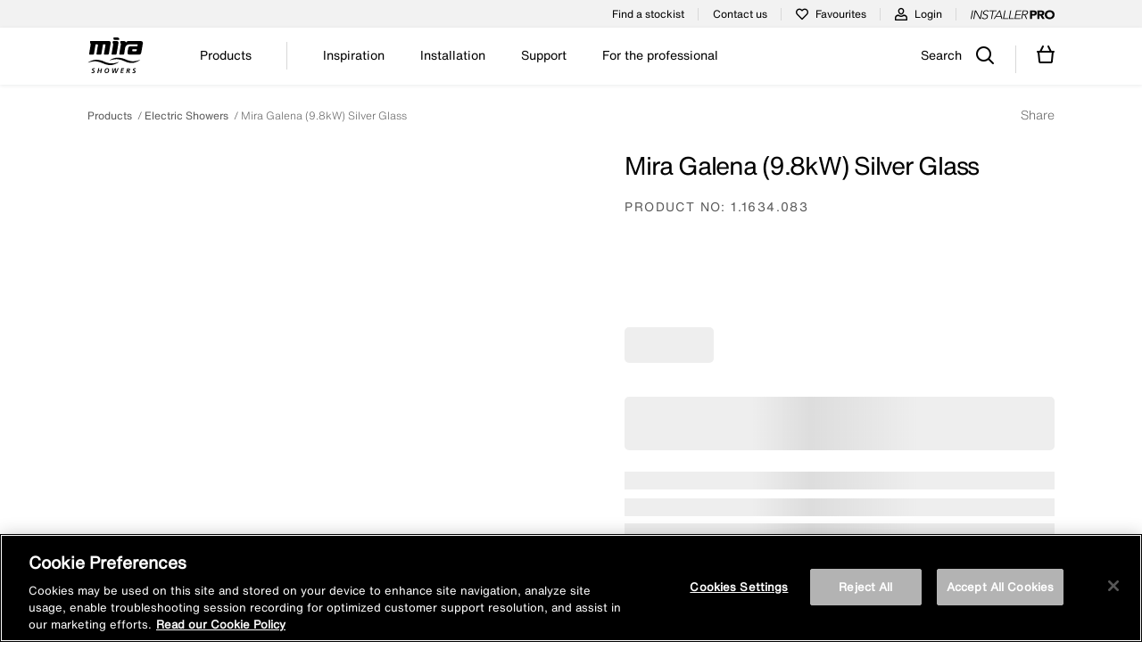

--- FILE ---
content_type: text/html;charset=utf-8
request_url: https://www.mirashowers.co.uk/p/showers/shop-electric-showers/mira-galena-9-8kw-silver-glass-11634083
body_size: 35676
content:
<!DOCTYPE HTML>
<html lang="en-GB">
<head>
<meta charset="UTF-8"/>
<title>Mira Galena (9.8kW) Silver Glass</title>
<meta name="keywords"/>
<meta name="description"/>
<meta name="template" content="pdp-page-template"/>
<meta name="viewport" content="width=device-width, initial-scale=1"/>
<meta name="ps-key" content="1730-60a6eaf071a898001fa8301c"/>
<meta name="ps-country" content="GB"/>
<meta name="ps-language" content="en"/>
<meta property="og:title" content="Mira Galena (9.8kW) Silver Glass"/>
<meta property="og:url" content="https://www.mirashowers.co.uk/p/showers/shop-electric-showers/mira-galena-9-8kw-silver-glass-11634083"/>
<meta property="og:site_name" content="mira-showers"/>
<meta property="og:type" content="pdp-page-template"/>
<script defer="defer" type="903c91e139f632664713c57e-text/javascript" src="/.rum/@adobe/helix-rum-js@%5E2/dist/rum-standalone.js"></script>
<link rel="canonical" href="https://www.mirashowers.co.uk/p/showers/shop-electric-showers/mira-galena-9-8kw-silver-glass-11634083"/>
<script type="application/ld+json">
{
"@context": "https://schema.org",
"@type": "Product",
"@id": "https://www.mirashowers.co.uk/p/showers/shop-electric-showers/mira-galena-9-8kw-silver-glass-11634083",
"additionalType": "",
"name": "Galena (9.8kW) Silver Glass",
"image": "https://kohler.scene7.com/is/image/kohlergbhcloudprod/zac02502_rgb",
"description": "Galena (9.8kW) Silver Glass",
"sku": "",
"brand": {
"@type": "Brand",
"name": "Mira Showers"
},
"offers": {
"@type": "Offer",
"url": "https://www.mirashowers.co.uk/p/showers/shop-electric-showers/mira-galena-9-8kw-silver-glass-11634083",
"priceCurrency": "GBP",
"price": "499.61",
"availability": "https://schema.org/OutOfStock",
"seller": {
"@type": "Organization",
"name": "mira-showers"
}
}
}
</script>
<!-- OptanonConsentNoticeStart for mirashowers.co.uk-->
<script type="text/javascript" temptype="text/javascript" src="https://cdn.cookielaw.org/consent/bd1f86ed-d76d-42b5-aaab-4a19b36c0efb/OtAutoBlock.js"></script>
<script src="https://cdn.cookielaw.org/scripttemplates/otSDKStub.js" type="text/javascript" temptype="text/javascript" charset="UTF-8" data-domain-script="bd1f86ed-d76d-42b5-aaab-4a19b36c0efb"></script>
<script type="text/javascript" temptype="text/javascript">
function OptanonWrapper() { }
</script>
<!-- OptanonConsentNoticeEnd -->
<script type="text/javascript" temptype="text/javascript">
;window.NREUM||(NREUM={});NREUM.init={distributed_tracing:{enabled:true},privacy:{cookies_enabled:true},ajax:{deny_list:["bam.nr-data.net"]}};
;NREUM.loader_config={accountID:"3130330",trustKey:"3130330",agentID:"1386087163",licenseKey:"NRJS-613fc9db246f3515e43",applicationID:"1386087163"};
;NREUM.info={beacon:"bam.nr-data.net",errorBeacon:"bam.nr-data.net",licenseKey:"NRJS-613fc9db246f3515e43",applicationID:"1386087163",sa:1};
(()=>{var e,t,r={234:(e,t,r)=>{"use strict";r.d(t,{P_:()=>g,Mt:()=>v,C5:()=>s,DL:()=>A,OP:()=>S,lF:()=>R,Yu:()=>w,Dg:()=>m,CX:()=>c,GE:()=>x,sU:()=>j});var n=r(8632),i=r(9567);const a={beacon:n.ce.beacon,errorBeacon:n.ce.errorBeacon,licenseKey:void 0,applicationID:void 0,sa:void 0,queueTime:void 0,applicationTime:void 0,ttGuid:void 0,user:void 0,account:void 0,product:void 0,extra:void 0,jsAttributes:{},userAttributes:void 0,atts:void 0,transactionName:void 0,tNamePlain:void 0},o={};function s(e){if(!e)throw new Error("All info objects require an agent identifier!");if(!o[e])throw new Error("Info for ".concat(e," was never set"));return o[e]}function c(e,t){if(!e)throw new Error("All info objects require an agent identifier!");o[e]=(0,i.D)(t,a);const r=(0,n.ek)(e);r&&(r.info=o[e])}const d=e=>{if(!e||"string"!=typeof e)return!1;try{document.createDocumentFragment().querySelector(e)}catch{return!1}return!0};var u=r(7056),l=r(50);const f=()=>{const e={mask_selector:"*",block_selector:"[data-nr-block]",mask_input_options:{color:!1,date:!1,"datetime-local":!1,email:!1,month:!1,number:!1,range:!1,search:!1,tel:!1,text:!1,time:!1,url:!1,week:!1,textarea:!1,select:!1,password:!0}};return{feature_flags:[],proxy:{assets:void 0,beacon:void 0},privacy:{cookies_enabled:!0},ajax:{deny_list:void 0,block_internal:!0,enabled:!0,harvestTimeSeconds:10,autoStart:!0},distributed_tracing:{enabled:void 0,exclude_newrelic_header:void 0,cors_use_newrelic_header:void 0,cors_use_tracecontext_headers:void 0,allowed_origins:void 0},session:{domain:void 0,expiresMs:u.oD,inactiveMs:u.Hb},ssl:void 0,obfuscate:void 0,jserrors:{enabled:!0,harvestTimeSeconds:10,autoStart:!0},metrics:{enabled:!0,autoStart:!0},page_action:{enabled:!0,harvestTimeSeconds:30,autoStart:!0},page_view_event:{enabled:!0,autoStart:!0},page_view_timing:{enabled:!0,harvestTimeSeconds:30,long_task:!1,autoStart:!0},session_trace:{enabled:!0,harvestTimeSeconds:10,autoStart:!0},harvest:{tooManyRequestsDelay:60},session_replay:{autoStart:!0,enabled:!1,harvestTimeSeconds:60,sampling_rate:50,error_sampling_rate:50,collect_fonts:!1,inline_images:!1,inline_stylesheet:!0,mask_all_inputs:!0,get mask_text_selector(){return e.mask_selector},set mask_text_selector(t){d(t)?e.mask_selector=t+",[data-nr-mask]":null===t?e.mask_selector=t:(0,l.Z)("An invalid session_replay.mask_selector was provided and will not be used",t)},get block_class(){return"nr-block"},get ignore_class(){return"nr-ignore"},get mask_text_class(){return"nr-mask"},get block_selector(){return e.block_selector},set block_selector(t){d(t)?e.block_selector+=",".concat(t):""!==t&&(0,l.Z)("An invalid session_replay.block_selector was provided and will not be used",t)},get mask_input_options(){return e.mask_input_options},set mask_input_options(t){t&&"object"==typeof t?e.mask_input_options={...t,password:!0}:(0,l.Z)("An invalid session_replay.mask_input_option was provided and will not be used",t)}},spa:{enabled:!0,harvestTimeSeconds:10,autoStart:!0}}},h={},p="All configuration objects require an agent identifier!";function g(e){if(!e)throw new Error(p);if(!h[e])throw new Error("Configuration for ".concat(e," was never set"));return h[e]}function m(e,t){if(!e)throw new Error(p);h[e]=(0,i.D)(t,f());const r=(0,n.ek)(e);r&&(r.init=h[e])}function v(e,t){if(!e)throw new Error(p);var r=g(e);if(r){for(var n=t.split("."),i=0;i<n.length-1;i++)if("object"!=typeof(r=r[n[i]]))return;r=r[n[n.length-1]]}return r}const b={accountID:void 0,trustKey:void 0,agentID:void 0,licenseKey:void 0,applicationID:void 0,xpid:void 0},y={};function A(e){if(!e)throw new Error("All loader-config objects require an agent identifier!");if(!y[e])throw new Error("LoaderConfig for ".concat(e," was never set"));return y[e]}function x(e,t){if(!e)throw new Error("All loader-config objects require an agent identifier!");y[e]=(0,i.D)(t,b);const r=(0,n.ek)(e);r&&(r.loader_config=y[e])}const w=(0,n.mF)().o;var _=r(385),E=r(6818);const T={buildEnv:E.Re,customTransaction:void 0,disabled:!1,distMethod:E.gF,isolatedBacklog:!1,loaderType:void 0,maxBytes:3e4,offset:Math.floor(_._A?.performance?.timeOrigin||_._A?.performance?.timing?.navigationStart||Date.now()),onerror:void 0,origin:""+_._A.location,ptid:void 0,releaseIds:{},session:void 0,xhrWrappable:"function"==typeof _._A.XMLHttpRequest?.prototype?.addEventListener,version:E.q4,denyList:void 0},D={};function S(e){if(!e)throw new Error("All runtime objects require an agent identifier!");if(!D[e])throw new Error("Runtime for ".concat(e," was never set"));return D[e]}function j(e,t){if(!e)throw new Error("All runtime objects require an agent identifier!");D[e]=(0,i.D)(t,T);const r=(0,n.ek)(e);r&&(r.runtime=D[e])}function R(e){return function(e){try{const t=s(e);return!!t.licenseKey&&!!t.errorBeacon&&!!t.applicationID}catch(e){return!1}}(e)}},9567:(e,t,r)=>{"use strict";r.d(t,{D:()=>i});var n=r(50);function i(e,t){try{if(!e||"object"!=typeof e)return(0,n.Z)("Setting a Configurable requires an object as input");if(!t||"object"!=typeof t)return(0,n.Z)("Setting a Configurable requires a model to set its initial properties");const r=Object.create(Object.getPrototypeOf(t),Object.getOwnPropertyDescriptors(t)),a=0===Object.keys(r).length?e:r;for(let o in a)if(void 0!==e[o])try{Array.isArray(e[o])&&Array.isArray(t[o])?r[o]=Array.from(new Set([...e[o],...t[o]])):"object"==typeof e[o]&&"object"==typeof t[o]?r[o]=i(e[o],t[o]):r[o]=e[o]}catch(e){(0,n.Z)("An error occurred while setting a property of a Configurable",e)}return r}catch(e){(0,n.Z)("An error occured while setting a Configurable",e)}}},6818:(e,t,r)=>{"use strict";r.d(t,{Re:()=>i,gF:()=>a,lF:()=>o,q4:()=>n});const n="1.248.0",i="PROD",a="CDN",o="2.0.0-alpha.11"},385:(e,t,r)=>{"use strict";r.d(t,{FN:()=>s,IF:()=>u,Nk:()=>f,Tt:()=>c,_A:()=>a,cv:()=>h,iS:()=>o,il:()=>n,ux:()=>d,v6:()=>i,w1:()=>l});const n="undefined"!=typeof window&&!!window.document,i="undefined"!=typeof WorkerGlobalScope&&("undefined"!=typeof self&&self instanceof WorkerGlobalScope&&self.navigator instanceof WorkerNavigator||"undefined"!=typeof globalThis&&globalThis instanceof WorkerGlobalScope&&globalThis.navigator instanceof WorkerNavigator),a=n?window:"undefined"!=typeof WorkerGlobalScope&&("undefined"!=typeof self&&self instanceof WorkerGlobalScope&&self||"undefined"!=typeof globalThis&&globalThis instanceof WorkerGlobalScope&&globalThis),o=(a?.document?.readyState,Boolean("hidden"===a?.document?.visibilityState)),s=""+a?.location,c=/iPad|iPhone|iPod/.test(a.navigator?.userAgent),d=c&&"undefined"==typeof SharedWorker,u=(()=>{const e=a.navigator?.userAgent?.match(/Firefox[/\s](\d+\.\d+)/);return Array.isArray(e)&&e.length>=2?+e[1]:0})(),l=Boolean(n&&window.document.documentMode),f=!!a.navigator?.sendBeacon,h=Math.floor(a?.performance?.timeOrigin||a?.performance?.timing?.navigationStart||Date.now())},1117:(e,t,r)=>{"use strict";r.d(t,{w:()=>a});var n=r(50);const i={agentIdentifier:"",ee:void 0};class a{constructor(e){try{if("object"!=typeof e)return(0,n.Z)("shared context requires an object as input");this.sharedContext={},Object.assign(this.sharedContext,i),Object.entries(e).forEach((e=>{let[t,r]=e;Object.keys(i).includes(t)&&(this.sharedContext[t]=r)}))}catch(e){(0,n.Z)("An error occured while setting SharedContext",e)}}}},8e3:(e,t,r)=>{"use strict";r.d(t,{L:()=>u,R:()=>c});var n=r(8325),i=r(1284),a=r(4322),o=r(3325);const s={};function c(e,t){const r={staged:!1,priority:o.p[t]||0};d(e),s[e].get(t)||s[e].set(t,r)}function d(e){e&&(s[e]||(s[e]=new Map))}function u(){let e=arguments.length>0&&void 0!==arguments[0]?arguments[0]:"",t=arguments.length>1&&void 0!==arguments[1]?arguments[1]:"feature";if(d(e),!e||!s[e].get(t))return o(t);s[e].get(t).staged=!0;const r=[...s[e]];function o(t){const r=e?n.ee.get(e):n.ee,o=a.X.handlers;if(r.backlog&&o){var s=r.backlog[t],c=o[t];if(c){for(var d=0;s&&d<s.length;++d)l(s[d],c);(0,i.D)(c,(function(e,t){(0,i.D)(t,(function(t,r){r[0].on(e,r[1])}))}))}delete o[t],r.backlog[t]=null,r.emit("drain-"+t,[])}}r.every((e=>{let[t,r]=e;return r.staged}))&&(r.sort(((e,t)=>e[1].priority-t[1].priority)),r.forEach((t=>{let[r]=t;s[e].delete(r),o(r)})))}function l(e,t){var r=e[1];(0,i.D)(t[r],(function(t,r){var n=e[0];if(r[0]===n){var i=r[1],a=e[3],o=e[2];i.apply(a,o)}}))}},8325:(e,t,r)=>{"use strict";r.d(t,{A:()=>c,ee:()=>d});var n=r(8632),i=r(2210),a=r(234);class o{constructor(e){this.contextId=e}}var s=r(3117);const c="nr@context:".concat(s.a),d=function e(t,r){var n={},s={},u={},f=!1;try{f=16===r.length&&(0,a.OP)(r).isolatedBacklog}catch(e){}var h={on:g,addEventListener:g,removeEventListener:function(e,t){var r=n[e];if(!r)return;for(var i=0;i<r.length;i++)r[i]===t&&r.splice(i,1)},emit:function(e,r,n,i,a){!1!==a&&(a=!0);if(d.aborted&&!i)return;t&&a&&t.emit(e,r,n);for(var o=p(n),c=m(e),u=c.length,l=0;l<u;l++)c[l].apply(o,r);var f=b()[s[e]];f&&f.push([h,e,r,o]);return o},get:v,listeners:m,context:p,buffer:function(e,t){const r=b();if(t=t||"feature",h.aborted)return;Object.entries(e||{}).forEach((e=>{let[n,i]=e;s[i]=t,t in r||(r[t]=[])}))},abort:l,aborted:!1,isBuffering:function(e){return!!b()[s[e]]},debugId:r,backlog:f?{}:t&&"object"==typeof t.backlog?t.backlog:{}};return h;function p(e){return e&&e instanceof o?e:e?(0,i.X)(e,c,(()=>new o(c))):new o(c)}function g(e,t){n[e]=m(e).concat(t)}function m(e){return n[e]||[]}function v(t){return u[t]=u[t]||e(h,t)}function b(){return h.backlog}}(void 0,"globalEE"),u=(0,n.fP)();function l(){d.aborted=!0,d.backlog={}}u.ee||(u.ee=d)},5546:(e,t,r)=>{"use strict";r.d(t,{E:()=>n,p:()=>i});var n=r(8325).ee.get("handle");function i(e,t,r,i,a){a?(a.buffer([e],i),a.emit(e,t,r)):(n.buffer([e],i),n.emit(e,t,r))}},4322:(e,t,r)=>{"use strict";r.d(t,{X:()=>a});var n=r(5546);a.on=o;var i=a.handlers={};function a(e,t,r,a){o(a||n.E,i,e,t,r)}function o(e,t,r,i,a){a||(a="feature"),e||(e=n.E);var o=t[a]=t[a]||{};(o[r]=o[r]||[]).push([e,i])}},3239:(e,t,r)=>{"use strict";r.d(t,{bP:()=>s,iz:()=>c,m$:()=>o});var n=r(385);let i=!1,a=!1;try{const e={get passive(){return i=!0,!1},get signal(){return a=!0,!1}};n._A.addEventListener("test",null,e),n._A.removeEventListener("test",null,e)}catch(e){}function o(e,t){return i||a?{capture:!!e,passive:i,signal:t}:!!e}function s(e,t){let r=arguments.length>2&&void 0!==arguments[2]&&arguments[2],n=arguments.length>3?arguments[3]:void 0;window.addEventListener(e,t,o(r,n))}function c(e,t){let r=arguments.length>2&&void 0!==arguments[2]&&arguments[2],n=arguments.length>3?arguments[3]:void 0;document.addEventListener(e,t,o(r,n))}},3117:(e,t,r)=>{"use strict";r.d(t,{a:()=>n});const n=(0,r(4402).Rl)()},4402:(e,t,r)=>{"use strict";r.d(t,{Ht:()=>d,M:()=>c,Rl:()=>o,ky:()=>s});var n=r(385);const i="xxxxxxxx-xxxx-4xxx-yxxx-xxxxxxxxxxxx";function a(e,t){return e?15&e[t]:16*Math.random()|0}function o(){const e=n._A?.crypto||n._A?.msCrypto;let t,r=0;return e&&e.getRandomValues&&(t=e.getRandomValues(new Uint8Array(31))),i.split("").map((e=>"x"===e?a(t,++r).toString(16):"y"===e?(3&a()|8).toString(16):e)).join("")}function s(e){const t=n._A?.crypto||n._A?.msCrypto;let r,i=0;t&&t.getRandomValues&&(r=t.getRandomValues(new Uint8Array(31)));const o=[];for(var s=0;s<e;s++)o.push(a(r,++i).toString(16));return o.join("")}function c(){return s(16)}function d(){return s(32)}},7056:(e,t,r)=>{"use strict";r.d(t,{Bq:()=>n,Hb:()=>a,oD:()=>i});const n="NRBA",i=144e5,a=18e5},7894:(e,t,r)=>{"use strict";function n(){return Math.round(performance.now())}r.d(t,{z:()=>n})},7243:(e,t,r)=>{"use strict";r.d(t,{e:()=>i});var n=r(385);function i(e){if(0===(e||"").indexOf("data:"))return{protocol:"data"};try{const t=new URL(e,location.href),r={port:t.port,hostname:t.hostname,pathname:t.pathname,search:t.search,protocol:t.protocol.slice(0,t.protocol.indexOf(":")),sameOrigin:t.protocol===n._A?.location?.protocol&&t.host===n._A?.location?.host};return r.port&&""!==r.port||("http:"===t.protocol&&(r.port="80"),"https:"===t.protocol&&(r.port="443")),r.pathname&&""!==r.pathname?r.pathname.startsWith("/")||(r.pathname="/".concat(r.pathname)):r.pathname="/",r}catch(e){return{}}}},50:(e,t,r)=>{"use strict";function n(e,t){"function"==typeof console.warn&&(console.warn("New Relic: ".concat(e)),t&&console.warn(t))}r.d(t,{Z:()=>n})},2825:(e,t,r)=>{"use strict";r.d(t,{N:()=>u,T:()=>l});var n=r(8325),i=r(5546),a=r(3325),o=r(385);const s="newrelic";const c={stn:[a.D.sessionTrace],err:[a.D.jserrors,a.D.metrics],ins:[a.D.pageAction],spa:[a.D.spa],sr:[a.D.sessionReplay,a.D.sessionTrace]},d=new Set;function u(e,t){const r=n.ee.get(t);e&&"object"==typeof e&&(d.has(t)||(Object.entries(e).forEach((e=>{let[t,n]=e;c[t]?c[t].forEach((e=>{n?(0,i.p)("feat-"+t,[],void 0,e,r):(0,i.p)("block-"+t,[],void 0,e,r),(0,i.p)("rumresp-"+t,[Boolean(n)],void 0,e,r)})):n&&(0,i.p)("feat-"+t,[],void 0,void 0,r),l[t]=Boolean(n)})),Object.keys(c).forEach((e=>{void 0===l[e]&&(c[e]?.forEach((t=>(0,i.p)("rumresp-"+e,[!1],void 0,t,r))),l[e]=!1)})),d.add(t),function(){let e=arguments.length>0&&void 0!==arguments[0]?arguments[0]:{};try{o._A.dispatchEvent(new CustomEvent(s,{detail:e}))}catch(e){}}({loaded:!0})))}const l={}},2210:(e,t,r)=>{"use strict";r.d(t,{X:()=>i});var n=Object.prototype.hasOwnProperty;function i(e,t,r){if(n.call(e,t))return e[t];var i=r();if(Object.defineProperty&&Object.keys)try{return Object.defineProperty(e,t,{value:i,writable:!0,enumerable:!1}),i}catch(e){}return e[t]=i,i}},1284:(e,t,r)=>{"use strict";r.d(t,{D:()=>n});const n=(e,t)=>Object.entries(e||{}).map((e=>{let[r,n]=e;return t(r,n)}))},4351:(e,t,r)=>{"use strict";r.d(t,{P:()=>a});var n=r(8325);const i=()=>{const e=new WeakSet;return(t,r)=>{if("object"==typeof r&&null!==r){if(e.has(r))return;e.add(r)}return r}};function a(e){try{return JSON.stringify(e,i())}catch(e){try{n.ee.emit("internal-error",[e])}catch(e){}}}},3960:(e,t,r)=>{"use strict";r.d(t,{KB:()=>o,b2:()=>a});var n=r(3239);function i(){return"undefined"==typeof document||"complete"===document.readyState}function a(e,t){if(i())return e();(0,n.bP)("load",e,t)}function o(e){if(i())return e();(0,n.iz)("DOMContentLoaded",e)}},8632:(e,t,r)=>{"use strict";r.d(t,{EZ:()=>u,ce:()=>a,ek:()=>d,fP:()=>o,gG:()=>l,h5:()=>c,mF:()=>s});var n=r(7894),i=r(385);const a={beacon:"bam.nr-data.net",errorBeacon:"bam.nr-data.net"};function o(){return i._A.NREUM||(i._A.NREUM={}),void 0===i._A.newrelic&&(i._A.newrelic=i._A.NREUM),i._A.NREUM}function s(){let e=o();return e.o||(e.o={ST:i._A.setTimeout,SI:i._A.setImmediate,CT:i._A.clearTimeout,XHR:i._A.XMLHttpRequest,REQ:i._A.Request,EV:i._A.Event,PR:i._A.Promise,MO:i._A.MutationObserver,FETCH:i._A.fetch}),e}function c(e,t){let r=o();r.initializedAgents??={},t.initializedAt={ms:(0,n.z)(),date:new Date},r.initializedAgents[e]=t}function d(e){let t=o();return t.initializedAgents?.[e]}function u(e,t){o()[e]=t}function l(){return function(){let e=o();const t=e.info||{};e.info={beacon:a.beacon,errorBeacon:a.errorBeacon,...t}}(),function(){let e=o();const t=e.init||{};e.init={...t}}(),s(),function(){let e=o();const t=e.loader_config||{};e.loader_config={...t}}(),o()}},7956:(e,t,r)=>{"use strict";r.d(t,{N:()=>i});var n=r(3239);function i(e){let t=arguments.length>1&&void 0!==arguments[1]&&arguments[1],r=arguments.length>2?arguments[2]:void 0,i=arguments.length>3?arguments[3]:void 0;(0,n.iz)("visibilitychange",(function(){if(t)return void("hidden"===document.visibilityState&&e());e(document.visibilityState)}),r,i)}},1214:(e,t,r)=>{"use strict";r.d(t,{em:()=>b,u5:()=>S,QU:()=>C,Kf:()=>N});var n=r(8325),i=r(3117);const a="nr@original:".concat(i.a);var o=Object.prototype.hasOwnProperty,s=!1;function c(e,t){return e||(e=n.ee),r.inPlace=function(e,t,n,i,a){n||(n="");const o="-"===n.charAt(0);for(let s=0;s<t.length;s++){const c=t[s],d=e[c];u(d)||(e[c]=r(d,o?c+n:n,i,c,a))}},r.flag=a,r;function r(t,r,n,s,c){return u(t)?t:(r||(r=""),nrWrapper[a]=t,function(e,t,r){if(Object.defineProperty&&Object.keys)try{return Object.keys(e).forEach((function(r){Object.defineProperty(t,r,{get:function(){return e[r]},set:function(t){return e[r]=t,t}})})),t}catch(e){d([e],r)}for(var n in e)o.call(e,n)&&(t[n]=e[n])}(t,nrWrapper,e),nrWrapper);function nrWrapper(){var a,o,u,l;try{o=this,a=[...arguments],u="function"==typeof n?n(a,o):n||{}}catch(t){d([t,"",[a,o,s],u],e)}i(r+"start",[a,o,s],u,c);try{return l=t.apply(o,a)}catch(e){throw i(r+"err",[a,o,e],u,c),e}finally{i(r+"end",[a,o,l],u,c)}}}function i(r,n,i,a){if(!s||t){var o=s;s=!0;try{e.emit(r,n,i,t,a)}catch(t){d([t,r,n,i],e)}s=o}}}function d(e,t){t||(t=n.ee);try{t.emit("internal-error",e)}catch(e){}}function u(e){return!(e&&"function"==typeof e&&e.apply&&!e[a])}var l=r(2210),f=r(385);const h={},p=f._A.XMLHttpRequest,g="addEventListener",m="removeEventListener",v="nr@wrapped:".concat(n.A);function b(e){var t=function(e){return(e||n.ee).get("events")}(e);if(h[t.debugId]++)return t;h[t.debugId]=1;var r=c(t,!0);function i(e){r.inPlace(e,[g,m],"-",a)}function a(e,t){return e[1]}return"getPrototypeOf"in Object&&(f.il&&y(document,i),y(f._A,i),y(p.prototype,i)),t.on(g+"-start",(function(e,t){var n=e[1];if(null!==n&&("function"==typeof n||"object"==typeof n)){var i=(0,l.X)(n,v,(function(){var e={object:function(){if("function"!=typeof n.handleEvent)return;return n.handleEvent.apply(n,arguments)},function:n}[typeof n];return e?r(e,"fn-",null,e.name||"anonymous"):n}));this.wrapped=e[1]=i}})),t.on(m+"-start",(function(e){e[1]=this.wrapped||e[1]})),t}function y(e,t){let r=e;for(;"object"==typeof r&&!Object.prototype.hasOwnProperty.call(r,g);)r=Object.getPrototypeOf(r);for(var n=arguments.length,i=new Array(n>2?n-2:0),a=2;a<n;a++)i[a-2]=arguments[a];r&&t(r,...i)}var A="fetch-",x=A+"body-",w=["arrayBuffer","blob","json","text","formData"],_=f._A.Request,E=f._A.Response,T="prototype";const D={};function S(e){const t=function(e){return(e||n.ee).get("fetch")}(e);if(!(_&&E&&f._A.fetch))return t;if(D[t.debugId]++)return t;function r(e,r,i){var a=e[r];"function"==typeof a&&(e[r]=function(){var e,r=[...arguments],o={};t.emit(i+"before-start",[r],o),o[n.A]&&o[n.A].dt&&(e=o[n.A].dt);var s=a.apply(this,r);return t.emit(i+"start",[r,e],s),s.then((function(e){return t.emit(i+"end",[null,e],s),e}),(function(e){throw t.emit(i+"end",[e],s),e}))})}return D[t.debugId]=1,w.forEach((e=>{r(_[T],e,x),r(E[T],e,x)})),r(f._A,"fetch",A),t.on(A+"end",(function(e,r){var n=this;if(r){var i=r.headers.get("content-length");null!==i&&(n.rxSize=i),t.emit(A+"done",[null,r],n)}else t.emit(A+"done",[e],n)})),t}const j={},R=["pushState","replaceState"];function C(e){const t=function(e){return(e||n.ee).get("history")}(e);return!f.il||j[t.debugId]++||(j[t.debugId]=1,c(t).inPlace(window.history,R,"-")),t}var P=r(3239);var O=r(50);const k={},I=["open","send"];function N(e){var t=e||n.ee;const r=function(e){return(e||n.ee).get("xhr")}(t);if(k[r.debugId]++)return r;k[r.debugId]=1,b(t);var i=c(r),a=f._A.XMLHttpRequest,o=f._A.MutationObserver,s=f._A.Promise,d=f._A.setInterval,u="readystatechange",l=["onload","onerror","onabort","onloadstart","onloadend","onprogress","ontimeout"],h=[],p=f._A.XMLHttpRequest=function(e){const t=new a(e),n=r.context(t);try{r.emit("new-xhr",[t],n),t.addEventListener(u,(o=n,function(){var e=this;e.readyState>3&&!o.resolved&&(o.resolved=!0,r.emit("xhr-resolved",[],e)),i.inPlace(e,l,"fn-",x)}),(0,P.m$)(!1))}catch(e){(0,O.Z)("An error occurred while intercepting XHR",e);try{r.emit("internal-error",[e])}catch(e){}}var o;return t};function g(e,t){i.inPlace(t,["onreadystatechange"],"fn-",x)}if(function(e,t){for(var r in e)t[r]=e[r]}(a,p),p.prototype=a.prototype,i.inPlace(p.prototype,I,"-xhr-",x),r.on("send-xhr-start",(function(e,t){g(e,t),function(e){h.push(e),o&&(m?m.then(A):d?d(A):(v=-v,y.data=v))}(t)})),r.on("open-xhr-start",g),o){var m=s&&s.resolve();if(!d&&!s){var v=1,y=document.createTextNode(v);new o(A).observe(y,{characterData:!0})}}else t.on("fn-end",(function(e){e[0]&&e[0].type===u||A()}));function A(){for(var e=0;e<h.length;e++)g(0,h[e]);h.length&&(h=[])}function x(e,t){return t}return r}},7825:(e,t,r)=>{"use strict";r.d(t,{t:()=>n});const n=r(3325).D.ajax},6660:(e,t,r)=>{"use strict";r.d(t,{t:()=>n});const n=r(3325).D.jserrors},3081:(e,t,r)=>{"use strict";r.d(t,{gF:()=>a,mY:()=>i,t9:()=>n,vz:()=>s,xS:()=>o});const n=r(3325).D.metrics,i="sm",a="cm",o="storeSupportabilityMetrics",s="storeEventMetrics"},4649:(e,t,r)=>{"use strict";r.d(t,{t:()=>n});const n=r(3325).D.pageAction},7633:(e,t,r)=>{"use strict";r.d(t,{t:()=>n});const n=r(3325).D.pageViewEvent},9251:(e,t,r)=>{"use strict";r.d(t,{t:()=>n});const n=r(3325).D.pageViewTiming},7144:(e,t,r)=>{"use strict";r.d(t,{t:()=>n});const n=r(3325).D.sessionReplay},3614:(e,t,r)=>{"use strict";r.d(t,{BST_RESOURCE:()=>i,END:()=>s,FEATURE_NAME:()=>n,FN_END:()=>d,FN_START:()=>c,PUSH_STATE:()=>u,RESOURCE:()=>a,START:()=>o});const n=r(3325).D.sessionTrace,i="bstResource",a="resource",o="-start",s="-end",c="fn"+o,d="fn"+s,u="pushState"},5938:(e,t,r)=>{"use strict";r.d(t,{W:()=>i});var n=r(8325);class i{constructor(e,t,r){this.agentIdentifier=e,this.aggregator=t,this.ee=n.ee.get(e),this.featureName=r,this.blocked=!1}}},7530:(e,t,r)=>{"use strict";r.d(t,{j:()=>b});var n=r(3325),i=r(234),a=r(5546),o=r(8325),s=r(7894),c=r(8e3),d=r(3960),u=r(385),l=r(50),f=r(3081),h=r(8632);function p(){const e=(0,h.gG)();["setErrorHandler","finished","addToTrace","addRelease","addPageAction","setCurrentRouteName","setPageViewName","setCustomAttribute","interaction","noticeError","setUserId","setApplicationVersion","start","recordReplay","pauseReplay"].forEach((t=>{e[t]=function(){for(var r=arguments.length,n=new Array(r),i=0;i<r;i++)n[i]=arguments[i];return function(t){for(var r=arguments.length,n=new Array(r>1?r-1:0),i=1;i<r;i++)n[i-1]=arguments[i];let a=[];return Object.values(e.initializedAgents).forEach((e=>{e.exposed&&e.api[t]&&a.push(e.api[t](...n))})),a.length>1?a:a[0]}(t,...n)}}))}var g=r(2825);const m=e=>{const t=e.startsWith("http");e+="/",r.p=t?e:"https://"+e};let v=!1;function b(e){let t=arguments.length>1&&void 0!==arguments[1]?arguments[1]:{},b=arguments.length>2?arguments[2]:void 0,y=arguments.length>3?arguments[3]:void 0,{init:A,info:x,loader_config:w,runtime:_={loaderType:b},exposed:E=!0}=t;const T=(0,h.gG)();x||(A=T.init,x=T.info,w=T.loader_config),(0,i.Dg)(e.agentIdentifier,A||{}),(0,i.GE)(e.agentIdentifier,w||{}),x.jsAttributes??={},u.v6&&(x.jsAttributes.isWorker=!0),(0,i.CX)(e.agentIdentifier,x);const D=(0,i.P_)(e.agentIdentifier),S=[x.beacon,x.errorBeacon];v||(D.proxy.assets&&(m(D.proxy.assets),S.push(D.proxy.assets)),D.proxy.beacon&&S.push(D.proxy.beacon),p(),(0,h.EZ)("activatedFeatures",g.T)),_.denyList=[...D.ajax.deny_list||[],...D.ajax.block_internal?S:[]],(0,i.sU)(e.agentIdentifier,_),void 0===e.api&&(e.api=function(e,t){t||(0,c.R)(e,"api");const h={};var p=o.ee.get(e),g=p.get("tracer"),m="api-",v=m+"ixn-";function b(t,r,n,a){const o=(0,i.C5)(e);return null===r?delete o.jsAttributes[t]:(0,i.CX)(e,{...o,jsAttributes:{...o.jsAttributes,[t]:r}}),x(m,n,!0,a||null===r?"session":void 0)(t,r)}function y(){}["setErrorHandler","finished","addToTrace","addRelease"].forEach((e=>{h[e]=x(m,e,!0,"api")})),h.addPageAction=x(m,"addPageAction",!0,n.D.pageAction),h.setCurrentRouteName=x(m,"routeName",!0,n.D.spa),h.setPageViewName=function(t,r){if("string"==typeof t)return"/"!==t.charAt(0)&&(t="/"+t),(0,i.OP)(e).customTransaction=(r||"http://custom.transaction")+t,x(m,"setPageViewName",!0)()},h.setCustomAttribute=function(e,t){let r=arguments.length>2&&void 0!==arguments[2]&&arguments[2];if("string"==typeof e){if(["string","number","boolean"].includes(typeof t)||null===t)return b(e,t,"setCustomAttribute",r);(0,l.Z)("Failed to execute setCustomAttribute.\nNon-null value must be a string, number or boolean type, but a type of <".concat(typeof t,"> was provided."))}else(0,l.Z)("Failed to execute setCustomAttribute.\nName must be a string type, but a type of <".concat(typeof e,"> was provided."))},h.setUserId=function(e){if("string"==typeof e||null===e)return b("enduser.id",e,"setUserId",!0);(0,l.Z)("Failed to execute setUserId.\nNon-null value must be a string type, but a type of <".concat(typeof e,"> was provided."))},h.setApplicationVersion=function(e){if("string"==typeof e||null===e)return b("application.version",e,"setApplicationVersion",!1);(0,l.Z)("Failed to execute setApplicationVersion. Expected <String | null>, but got <".concat(typeof e,">."))},h.start=e=>{try{const t=e?"defined":"undefined";(0,a.p)(f.xS,["API/start/".concat(t,"/called")],void 0,n.D.metrics,p);const r=Object.values(n.D);if(void 0===e)e=r;else{if((e=Array.isArray(e)&&e.length?e:[e]).some((e=>!r.includes(e))))return(0,l.Z)("Invalid feature name supplied. Acceptable feature names are: ".concat(r));e.includes(n.D.pageViewEvent)||e.push(n.D.pageViewEvent)}e.forEach((e=>{p.emit("".concat(e,"-opt-in"))}))}catch(e){(0,l.Z)("An unexpected issue occurred",e)}},h.recordReplay=function(){(0,a.p)(f.xS,["API/recordReplay/called"],void 0,n.D.metrics,p),(0,a.p)("recordReplay",[],void 0,n.D.sessionReplay,p)},h.pauseReplay=function(){(0,a.p)(f.xS,["API/pauseReplay/called"],void 0,n.D.metrics,p),(0,a.p)("pauseReplay",[],void 0,n.D.sessionReplay,p)},h.interaction=function(){return(new y).get()};var A=y.prototype={createTracer:function(e,t){var r={},i=this,o="function"==typeof t;return(0,a.p)(f.xS,["API/createTracer/called"],void 0,n.D.metrics,p),(0,a.p)(v+"tracer",[(0,s.z)(),e,r],i,n.D.spa,p),function(){if(g.emit((o?"":"no-")+"fn-start",[(0,s.z)(),i,o],r),o)try{return t.apply(this,arguments)}catch(e){throw g.emit("fn-err",[arguments,this,e],r),e}finally{g.emit("fn-end",[(0,s.z)()],r)}}}};function x(e,t,r,i){return function(){return(0,a.p)(f.xS,["API/"+t+"/called"],void 0,n.D.metrics,p),i&&(0,a.p)(e+t,[(0,s.z)(),...arguments],r?null:this,i,p),r?void 0:this}}function w(){r.e(63).then(r.bind(r,7438)).then((t=>{let{setAPI:r}=t;r(e),(0,c.L)(e,"api")})).catch((()=>(0,l.Z)("Downloading runtime APIs failed...")))}return["actionText","setName","setAttribute","save","ignore","onEnd","getContext","end","get"].forEach((e=>{A[e]=x(v,e,void 0,n.D.spa)})),h.noticeError=function(e,t){"string"==typeof e&&(e=new Error(e)),(0,a.p)(f.xS,["API/noticeError/called"],void 0,n.D.metrics,p),(0,a.p)("err",[e,(0,s.z)(),!1,t],void 0,n.D.jserrors,p)},u.il?(0,d.b2)((()=>w()),!0):w(),h}(e.agentIdentifier,y)),void 0===e.exposed&&(e.exposed=E),v=!0}},1926:(e,t,r)=>{r.nc=(()=>{try{return document?.currentScript?.nonce}catch(e){}return""})()},3325:(e,t,r)=>{"use strict";r.d(t,{D:()=>n,p:()=>i});const n={ajax:"ajax",jserrors:"jserrors",metrics:"metrics",pageAction:"page_action",pageViewEvent:"page_view_event",pageViewTiming:"page_view_timing",sessionReplay:"session_replay",sessionTrace:"session_trace",spa:"spa"},i={[n.pageViewEvent]:1,[n.pageViewTiming]:2,[n.metrics]:3,[n.jserrors]:4,[n.ajax]:5,[n.sessionTrace]:6,[n.pageAction]:7,[n.spa]:8,[n.sessionReplay]:9}}},n={};function i(e){var t=n[e];if(void 0!==t)return t.exports;var a=n[e]={exports:{}};return r[e](a,a.exports,i),a.exports}i.m=r,i.d=(e,t)=>{for(var r in t)i.o(t,r)&&!i.o(e,r)&&Object.defineProperty(e,r,{enumerable:!0,get:t[r]})},i.f={},i.e=e=>Promise.all(Object.keys(i.f).reduce(((t,r)=>(i.f[r](e,t),t)),[])),i.u=e=>({63:"nr-full",110:"nr-full-compressor",379:"nr-full-recorder"}[e]+"-1.248.0.min.js"),i.o=(e,t)=>Object.prototype.hasOwnProperty.call(e,t),e={},t="NRBA-1.248.0.PROD:",i.l=(r,n,a,o)=>{if(e[r])e[r].push(n);else{var s,c;if(void 0!==a)for(var d=document.getElementsByTagName("script"),u=0;u<d.length;u++){var l=d[u];if(l.getAttribute("src")==r||l.getAttribute("data-webpack")==t+a){s=l;break}}s||(c=!0,(s=document.createElement("script")).charset="utf-8",s.timeout=120,i.nc&&s.setAttribute("nonce",i.nc),s.setAttribute("data-webpack",t+a),s.src=r,0!==s.src.indexOf(window.location.origin+"/")&&(s.crossOrigin="anonymous"),s.integrity=i.sriHashes[o],s.crossOrigin="anonymous"),e[r]=[n];var f=(t,n)=>{s.onerror=s.onload=null,clearTimeout(h);var i=e[r];if(delete e[r],s.parentNode&&s.parentNode.removeChild(s),i&&i.forEach((e=>e(n))),t)return t(n)},h=setTimeout(f.bind(null,void 0,{type:"timeout",target:s}),12e4);s.onerror=f.bind(null,s.onerror),s.onload=f.bind(null,s.onload),c&&document.head.appendChild(s)}},i.r=e=>{"undefined"!=typeof Symbol&&Symbol.toStringTag&&Object.defineProperty(e,Symbol.toStringTag,{value:"Module"}),Object.defineProperty(e,"__esModule",{value:!0})},i.p="https://js-agent.newrelic.com/",i.sriHashes={63:"sha512-SIaXPLKlh3HV2oRK5bWCYcTyu19+F1rEGmNbcuuAKur3ywZ0Hej3kAH7KGI46Txu3LrMXd8xRsuAPxTZtDbA5w=="},(()=>{var e={29:0,789:0};i.f.j=(t,r)=>{var n=i.o(e,t)?e[t]:void 0;if(0!==n)if(n)r.push(n[2]);else{var a=new Promise(((r,i)=>n=e[t]=[r,i]));r.push(n[2]=a);var o=i.p+i.u(t),s=new Error;i.l(o,(r=>{if(i.o(e,t)&&(0!==(n=e[t])&&(e[t]=void 0),n)){var a=r&&("load"===r.type?"missing":r.type),o=r&&r.target&&r.target.src;s.message="Loading chunk "+t+" failed.\n("+a+": "+o+")",s.name="ChunkLoadError",s.type=a,s.request=o,n[1](s)}}),"chunk-"+t,t)}};var t=(t,r)=>{var n,a,[o,s,c]=r,d=0;if(o.some((t=>0!==e[t]))){for(n in s)i.o(s,n)&&(i.m[n]=s[n]);if(c)c(i)}for(t&&t(r);d<o.length;d++)a=o[d],i.o(e,a)&&e[a]&&e[a][0](),e[a]=0},r=self["webpackChunk:NRBA-1.248.0.PROD"]=self["webpackChunk:NRBA-1.248.0.PROD"]||[];r.forEach(t.bind(null,0)),r.push=t.bind(null,r.push.bind(r))})(),(()=>{"use strict";i(1926);var e=i(50);class t{addPageAction(t,r){(0,e.Z)("Call to agent api addPageAction failed. The page action feature is not currently initialized.")}setPageViewName(t,r){(0,e.Z)("Call to agent api setPageViewName failed. The page view feature is not currently initialized.")}setCustomAttribute(t,r,n){(0,e.Z)("Call to agent api setCustomAttribute failed. The js errors feature is not currently initialized.")}noticeError(t,r){(0,e.Z)("Call to agent api noticeError failed. The js errors feature is not currently initialized.")}setUserId(t){(0,e.Z)("Call to agent api setUserId failed. The js errors feature is not currently initialized.")}setApplicationVersion(t){(0,e.Z)("Call to agent api setApplicationVersion failed. The agent is not currently initialized.")}setErrorHandler(t){(0,e.Z)("Call to agent api setErrorHandler failed. The js errors feature is not currently initialized.")}finished(t){(0,e.Z)("Call to agent api finished failed. The page action feature is not currently initialized.")}addRelease(t,r){(0,e.Z)("Call to agent api addRelease failed. The js errors feature is not currently initialized.")}start(t){(0,e.Z)("Call to agent api addRelease failed. The agent is not currently initialized.")}recordReplay(){(0,e.Z)("Call to agent api recordReplay failed. The agent is not currently initialized.")}pauseReplay(){(0,e.Z)("Call to agent api pauseReplay failed. The agent is not currently initialized.")}}var r=i(3325),n=i(234);const a=Object.values(r.D);function o(e){const t={};return a.forEach((r=>{t[r]=function(e,t){return!1!==(0,n.Mt)(t,"".concat(e,".enabled"))}(r,e)})),t}var s=i(7530);var c=i(8e3),d=i(5938),u=i(3960),l=i(385);class f extends d.W{constructor(e,t,r){let i=!(arguments.length>3&&void 0!==arguments[3])||arguments[3];super(e,t,r),this.auto=i,this.abortHandler=void 0,this.featAggregate=void 0,this.onAggregateImported=void 0,!1===(0,n.Mt)(this.agentIdentifier,"".concat(this.featureName,".autoStart"))&&(this.auto=!1),this.auto&&(0,c.R)(e,r)}importAggregator(){let t=arguments.length>0&&void 0!==arguments[0]?arguments[0]:{};if(this.featAggregate)return;if(!this.auto)return void this.ee.on("".concat(this.featureName,"-opt-in"),(()=>{(0,c.R)(this.agentIdentifier,this.featureName),this.auto=!0,this.importAggregator()}));const r=l.il&&!0===(0,n.Mt)(this.agentIdentifier,"privacy.cookies_enabled");let a;this.onAggregateImported=new Promise((e=>{a=e}));const o=async()=>{let n;try{if(r){const{setupAgentSession:e}=await i.e(63).then(i.bind(i,3228));n=e(this.agentIdentifier)}}catch(t){(0,e.Z)("A problem occurred when starting up session manager. This page will not start or extend any session.",t)}try{if(!this.shouldImportAgg(this.featureName,n))return(0,c.L)(this.agentIdentifier,this.featureName),void a(!1);const{lazyFeatureLoader:e}=await i.e(63).then(i.bind(i,8582)),{Aggregate:r}=await e(this.featureName,"aggregate");this.featAggregate=new r(this.agentIdentifier,this.aggregator,t),a(!0)}catch(t){(0,e.Z)("Downloading and initializing ".concat(this.featureName," failed..."),t),this.abortHandler?.(),(0,c.L)(this.agentIdentifier,this.featureName),a(!1)}};l.il?(0,u.b2)((()=>o()),!0):o()}shouldImportAgg(e,t){return e!==r.D.sessionReplay||!!n.Yu.MO&&(!1!==(0,n.Mt)(this.agentIdentifier,"session_trace.enabled")&&(!!t?.isNew||!!t?.state.sessionReplayMode))}}var h=i(7633);class p extends f{static featureName=h.t;constructor(e,t){let r=!(arguments.length>2&&void 0!==arguments[2])||arguments[2];super(e,t,h.t,r),this.importAggregator()}}var g=i(1117),m=i(1284);class v extends g.w{constructor(e){super(e),this.aggregatedData={}}store(e,t,r,n,i){var a=this.getBucket(e,t,r,i);return a.metrics=function(e,t){t||(t={count:0});return t.count+=1,(0,m.D)(e,(function(e,r){t[e]=b(r,t[e])})),t}(n,a.metrics),a}merge(e,t,r,n,i){var a=this.getBucket(e,t,n,i);if(a.metrics){var o=a.metrics;o.count+=r.count,(0,m.D)(r,(function(e,t){if("count"!==e){var n=o[e],i=r[e];i&&!i.c?o[e]=b(i.t,n):o[e]=function(e,t){if(!t)return e;t.c||(t=y(t.t));return t.min=Math.min(e.min,t.min),t.max=Math.max(e.max,t.max),t.t+=e.t,t.sos+=e.sos,t.c+=e.c,t}(i,o[e])}}))}else a.metrics=r}storeMetric(e,t,r,n){var i=this.getBucket(e,t,r);return i.stats=b(n,i.stats),i}getBucket(e,t,r,n){this.aggregatedData[e]||(this.aggregatedData[e]={});var i=this.aggregatedData[e][t];return i||(i=this.aggregatedData[e][t]={params:r||{}},n&&(i.custom=n)),i}get(e,t){return t?this.aggregatedData[e]&&this.aggregatedData[e][t]:this.aggregatedData[e]}take(e){for(var t={},r="",n=!1,i=0;i<e.length;i++)t[r=e[i]]=A(this.aggregatedData[r]),t[r].length&&(n=!0),delete this.aggregatedData[r];return n?t:null}}function b(e,t){return null==e?function(e){e?e.c++:e={c:1};return e}(t):t?(t.c||(t=y(t.t)),t.c+=1,t.t+=e,t.sos+=e*e,e>t.max&&(t.max=e),e<t.min&&(t.min=e),t):{t:e}}function y(e){return{t:e,min:e,max:e,sos:e*e,c:1}}function A(e){return"object"!=typeof e?[]:(0,m.D)(e,x)}function x(e,t){return t}var w=i(8632),_=i(4402),E=i(4351);var T=i(5546),D=i(7956),S=i(3239),j=i(7894),R=i(9251);class C extends f{static featureName=R.t;constructor(e,t){let r=!(arguments.length>2&&void 0!==arguments[2])||arguments[2];super(e,t,R.t,r),l.il&&((0,D.N)((()=>(0,T.p)("docHidden",[(0,j.z)()],void 0,R.t,this.ee)),!0),(0,S.bP)("pagehide",(()=>(0,T.p)("winPagehide",[(0,j.z)()],void 0,R.t,this.ee))),this.importAggregator())}}var P=i(3081);class O extends f{static featureName=P.t9;constructor(e,t){let r=!(arguments.length>2&&void 0!==arguments[2])||arguments[2];super(e,t,P.t9,r),this.importAggregator()}}var k=i(6660);class I{constructor(e,t,r,n){this.name="UncaughtError",this.message=e,this.sourceURL=t,this.line=r,this.column=n}}class N extends f{static featureName=k.t;#e=new Set;constructor(e,t){let n=!(arguments.length>2&&void 0!==arguments[2])||arguments[2];super(e,t,k.t,n);try{this.removeOnAbort=new AbortController}catch(e){}this.ee.on("fn-err",((e,t,n)=>{this.abortHandler&&!this.#e.has(n)&&(this.#e.add(n),(0,T.p)("err",[this.#t(n),(0,j.z)()],void 0,r.D.jserrors,this.ee))})),this.ee.on("internal-error",(e=>{this.abortHandler&&(0,T.p)("ierr",[this.#t(e),(0,j.z)(),!0],void 0,r.D.jserrors,this.ee)})),l._A.addEventListener("unhandledrejection",(e=>{this.abortHandler&&(0,T.p)("err",[this.#r(e),(0,j.z)(),!1,{unhandledPromiseRejection:1}],void 0,r.D.jserrors,this.ee)}),(0,S.m$)(!1,this.removeOnAbort?.signal)),l._A.addEventListener("error",(e=>{this.abortHandler&&(this.#e.has(e.error)?this.#e.delete(e.error):(0,T.p)("err",[this.#n(e),(0,j.z)()],void 0,r.D.jserrors,this.ee))}),(0,S.m$)(!1,this.removeOnAbort?.signal)),this.abortHandler=this.#i,this.importAggregator()}#i(){this.removeOnAbort?.abort(),this.#e.clear(),this.abortHandler=void 0}#t(e){return e instanceof Error?e:void 0!==e?.message?new I(e.message,e.filename||e.sourceURL,e.lineno||e.line,e.colno||e.col):new I("string"==typeof e?e:(0,E.P)(e))}#r(e){let t="Unhandled Promise Rejection: ";if(e?.reason instanceof Error)try{return e.reason.message=t+e.reason.message,e.reason}catch(t){return e.reason}if(void 0===e.reason)return new I(t);const r=this.#t(e.reason);return r.message=t+r.message,r}#n(e){return e.error instanceof Error?e.error:new I(e.message,e.filename,e.lineno,e.colno)}}var H=i(2210);let z=1;const M="nr@id";function L(e){const t=typeof e;return!e||"object"!==t&&"function"!==t?-1:e===l._A?0:(0,H.X)(e,M,(function(){return z++}))}function Z(e){if("string"==typeof e&&e.length)return e.length;if("object"==typeof e){if("undefined"!=typeof ArrayBuffer&&e instanceof ArrayBuffer&&e.byteLength)return e.byteLength;if("undefined"!=typeof Blob&&e instanceof Blob&&e.size)return e.size;if(!("undefined"!=typeof FormData&&e instanceof FormData))try{return(0,E.P)(e).length}catch(e){return}}}var F=i(1214),B=i(7243);class U{constructor(e){this.agentIdentifier=e}generateTracePayload(e){if(!this.shouldGenerateTrace(e))return null;var t=(0,n.DL)(this.agentIdentifier);if(!t)return null;var r=(t.accountID||"").toString()||null,i=(t.agentID||"").toString()||null,a=(t.trustKey||"").toString()||null;if(!r||!i)return null;var o=(0,_.M)(),s=(0,_.Ht)(),c=Date.now(),d={spanId:o,traceId:s,timestamp:c};return(e.sameOrigin||this.isAllowedOrigin(e)&&this.useTraceContextHeadersForCors())&&(d.traceContextParentHeader=this.generateTraceContextParentHeader(o,s),d.traceContextStateHeader=this.generateTraceContextStateHeader(o,c,r,i,a)),(e.sameOrigin&&!this.excludeNewrelicHeader()||!e.sameOrigin&&this.isAllowedOrigin(e)&&this.useNewrelicHeaderForCors())&&(d.newrelicHeader=this.generateTraceHeader(o,s,c,r,i,a)),d}generateTraceContextParentHeader(e,t){return"00-"+t+"-"+e+"-01"}generateTraceContextStateHeader(e,t,r,n,i){return i+"@nr=0-1-"+r+"-"+n+"-"+e+"----"+t}generateTraceHeader(e,t,r,n,i,a){if(!("function"==typeof l._A?.btoa))return null;var o={v:[0,1],d:{ty:"Browser",ac:n,ap:i,id:e,tr:t,ti:r}};return a&&n!==a&&(o.d.tk=a),btoa((0,E.P)(o))}shouldGenerateTrace(e){return this.isDtEnabled()&&this.isAllowedOrigin(e)}isAllowedOrigin(e){var t=!1,r={};if((0,n.Mt)(this.agentIdentifier,"distributed_tracing")&&(r=(0,n.P_)(this.agentIdentifier).distributed_tracing),e.sameOrigin)t=!0;else if(r.allowed_origins instanceof Array)for(var i=0;i<r.allowed_origins.length;i++){var a=(0,B.e)(r.allowed_origins[i]);if(e.hostname===a.hostname&&e.protocol===a.protocol&&e.port===a.port){t=!0;break}}return t}isDtEnabled(){var e=(0,n.Mt)(this.agentIdentifier,"distributed_tracing");return!!e&&!!e.enabled}excludeNewrelicHeader(){var e=(0,n.Mt)(this.agentIdentifier,"distributed_tracing");return!!e&&!!e.exclude_newrelic_header}useNewrelicHeaderForCors(){var e=(0,n.Mt)(this.agentIdentifier,"distributed_tracing");return!!e&&!1!==e.cors_use_newrelic_header}useTraceContextHeadersForCors(){var e=(0,n.Mt)(this.agentIdentifier,"distributed_tracing");return!!e&&!!e.cors_use_tracecontext_headers}}var V=i(7825),q=["load","error","abort","timeout"],G=q.length,W=n.Yu.REQ,X=n.Yu.XHR;class K extends f{static featureName=V.t;constructor(e,t){let i=!(arguments.length>2&&void 0!==arguments[2])||arguments[2];if(super(e,t,V.t,i),(0,n.OP)(e).xhrWrappable){this.dt=new U(e),this.handler=(e,t,r,n)=>(0,T.p)(e,t,r,n,this.ee);try{const e={xmlhttprequest:"xhr",fetch:"fetch",beacon:"beacon"};l._A?.performance?.getEntriesByType("resource").forEach((t=>{if(t.initiatorType in e&&0!==t.responseStatus){const n={status:t.responseStatus},i={rxSize:t.transferSize,duration:Math.floor(t.duration),cbTime:0};Q(n,t.name),this.handler("xhr",[n,i,t.startTime,t.responseEnd,e[t.initiatorType]],void 0,r.D.ajax)}}))}catch(e){}(0,F.u5)(this.ee),(0,F.Kf)(this.ee),function(e,t,i,a){function o(e){var t=this;t.totalCbs=0,t.called=0,t.cbTime=0,t.end=w,t.ended=!1,t.xhrGuids={},t.lastSize=null,t.loadCaptureCalled=!1,t.params=this.params||{},t.metrics=this.metrics||{},e.addEventListener("load",(function(r){_(t,e)}),(0,S.m$)(!1)),l.IF||e.addEventListener("progress",(function(e){t.lastSize=e.loaded}),(0,S.m$)(!1))}function s(e){this.params={method:e[0]},Q(this,e[1]),this.metrics={}}function c(t,r){var i=(0,n.DL)(e);i.xpid&&this.sameOrigin&&r.setRequestHeader("X-NewRelic-ID",i.xpid);var o=a.generateTracePayload(this.parsedOrigin);if(o){var s=!1;o.newrelicHeader&&(r.setRequestHeader("newrelic",o.newrelicHeader),s=!0),o.traceContextParentHeader&&(r.setRequestHeader("traceparent",o.traceContextParentHeader),o.traceContextStateHeader&&r.setRequestHeader("tracestate",o.traceContextStateHeader),s=!0),s&&(this.dt=o)}}function d(e,r){var n=this.metrics,i=e[0],a=this;if(n&&i){var o=Z(i);o&&(n.txSize=o)}this.startTime=(0,j.z)(),this.body=i,this.listener=function(e){try{"abort"!==e.type||a.loadCaptureCalled||(a.params.aborted=!0),("load"!==e.type||a.called===a.totalCbs&&(a.onloadCalled||"function"!=typeof r.onload)&&"function"==typeof a.end)&&a.end(r)}catch(e){try{t.emit("internal-error",[e])}catch(e){}}};for(var s=0;s<G;s++)r.addEventListener(q[s],this.listener,(0,S.m$)(!1))}function u(e,t,r){this.cbTime+=e,t?this.onloadCalled=!0:this.called+=1,this.called!==this.totalCbs||!this.onloadCalled&&"function"==typeof r.onload||"function"!=typeof this.end||this.end(r)}function f(e,t){var r=""+L(e)+!!t;this.xhrGuids&&!this.xhrGuids[r]&&(this.xhrGuids[r]=!0,this.totalCbs+=1)}function h(e,t){var r=""+L(e)+!!t;this.xhrGuids&&this.xhrGuids[r]&&(delete this.xhrGuids[r],this.totalCbs-=1)}function p(){this.endTime=(0,j.z)()}function g(e,r){r instanceof X&&"load"===e[0]&&t.emit("xhr-load-added",[e[1],e[2]],r)}function m(e,r){r instanceof X&&"load"===e[0]&&t.emit("xhr-load-removed",[e[1],e[2]],r)}function v(e,t,r){t instanceof X&&("onload"===r&&(this.onload=!0),("load"===(e[0]&&e[0].type)||this.onload)&&(this.xhrCbStart=(0,j.z)()))}function b(e,r){this.xhrCbStart&&t.emit("xhr-cb-time",[(0,j.z)()-this.xhrCbStart,this.onload,r],r)}function y(e){var t,r=e[1]||{};if("string"==typeof e[0]?0===(t=e[0]).length&&l.il&&(t=""+l._A.location.href):e[0]&&e[0].url?t=e[0].url:l._A?.URL&&e[0]&&e[0]instanceof URL?t=e[0].href:"function"==typeof e[0].toString&&(t=e[0].toString()),"string"==typeof t&&0!==t.length){t&&(this.parsedOrigin=(0,B.e)(t),this.sameOrigin=this.parsedOrigin.sameOrigin);var n=a.generateTracePayload(this.parsedOrigin);if(n&&(n.newrelicHeader||n.traceContextParentHeader))if(e[0]&&e[0].headers)s(e[0].headers,n)&&(this.dt=n);else{var i={};for(var o in r)i[o]=r[o];i.headers=new Headers(r.headers||{}),s(i.headers,n)&&(this.dt=n),e.length>1?e[1]=i:e.push(i)}}function s(e,t){var r=!1;return t.newrelicHeader&&(e.set("newrelic",t.newrelicHeader),r=!0),t.traceContextParentHeader&&(e.set("traceparent",t.traceContextParentHeader),t.traceContextStateHeader&&e.set("tracestate",t.traceContextStateHeader),r=!0),r}}function A(e,t){this.params={},this.metrics={},this.startTime=(0,j.z)(),this.dt=t,e.length>=1&&(this.target=e[0]),e.length>=2&&(this.opts=e[1]);var r,n=this.opts||{},i=this.target;"string"==typeof i?r=i:"object"==typeof i&&i instanceof W?r=i.url:l._A?.URL&&"object"==typeof i&&i instanceof URL&&(r=i.href),Q(this,r);var a=(""+(i&&i instanceof W&&i.method||n.method||"GET")).toUpperCase();this.params.method=a,this.body=n.body,this.txSize=Z(n.body)||0}function x(e,t){var n;this.endTime=(0,j.z)(),this.params||(this.params={}),this.params.status=t?t.status:0,"string"==typeof this.rxSize&&this.rxSize.length>0&&(n=+this.rxSize);var a={txSize:this.txSize,rxSize:n,duration:(0,j.z)()-this.startTime};i("xhr",[this.params,a,this.startTime,this.endTime,"fetch"],this,r.D.ajax)}function w(e){var t=this.params,n=this.metrics;if(!this.ended){this.ended=!0;for(var a=0;a<G;a++)e.removeEventListener(q[a],this.listener,!1);t.aborted||(n.duration=(0,j.z)()-this.startTime,this.loadCaptureCalled||4!==e.readyState?null==t.status&&(t.status=0):_(this,e),n.cbTime=this.cbTime,i("xhr",[t,n,this.startTime,this.endTime,"xhr"],this,r.D.ajax))}}function _(e,t){e.params.status=t.status;var r=function(e,t){var r=e.responseType;return"json"===r&&null!==t?t:"arraybuffer"===r||"blob"===r||"json"===r?Z(e.response):"text"===r||""===r||void 0===r?Z(e.responseText):void 0}(t,e.lastSize);if(r&&(e.metrics.rxSize=r),e.sameOrigin){var n=t.getResponseHeader("X-NewRelic-App-Data");n&&(e.params.cat=n.split(", ").pop())}e.loadCaptureCalled=!0}t.on("new-xhr",o),t.on("open-xhr-start",s),t.on("open-xhr-end",c),t.on("send-xhr-start",d),t.on("xhr-cb-time",u),t.on("xhr-load-added",f),t.on("xhr-load-removed",h),t.on("xhr-resolved",p),t.on("addEventListener-end",g),t.on("removeEventListener-end",m),t.on("fn-end",b),t.on("fetch-before-start",y),t.on("fetch-start",A),t.on("fn-start",v),t.on("fetch-done",x)}(e,this.ee,this.handler,this.dt),this.importAggregator()}}}function Q(e,t){var r=(0,B.e)(t),n=e.params||e;n.hostname=r.hostname,n.port=r.port,n.protocol=r.protocol,n.host=r.hostname+":"+r.port,n.pathname=r.pathname,e.parsedOrigin=r,e.sameOrigin=r.sameOrigin}var Y=i(3614);const{BST_RESOURCE:J,RESOURCE:ee,START:te,END:re,FEATURE_NAME:ne,FN_END:ie,FN_START:ae,PUSH_STATE:oe}=Y;var se=i(7144);class ce extends f{static featureName=se.t;constructor(e,t){let r=!(arguments.length>2&&void 0!==arguments[2])||arguments[2];super(e,t,se.t,r),this.importAggregator()}}var de=i(4649);class ue extends f{static featureName=de.t;constructor(e,t){let r=!(arguments.length>2&&void 0!==arguments[2])||arguments[2];super(e,t,de.t,r),this.importAggregator()}}new class extends t{constructor(t){let r=arguments.length>1&&void 0!==arguments[1]?arguments[1]:(0,_.ky)(16);super(),l._A?(this.agentIdentifier=r,this.sharedAggregator=new v({agentIdentifier:this.agentIdentifier}),this.features={},(0,w.h5)(r,this),this.desiredFeatures=new Set(t.features||[]),this.desiredFeatures.add(p),(0,s.j)(this,t,t.loaderType||"agent"),this.run()):(0,e.Z)("Failed to initial the agent. Could not determine the runtime environment.")}get config(){return{info:(0,n.C5)(this.agentIdentifier),init:(0,n.P_)(this.agentIdentifier),loader_config:(0,n.DL)(this.agentIdentifier),runtime:(0,n.OP)(this.agentIdentifier)}}run(){try{const t=o(this.agentIdentifier),n=[...this.desiredFeatures];n.sort(((e,t)=>r.p[e.featureName]-r.p[t.featureName])),n.forEach((n=>{if(t[n.featureName]||n.featureName===r.D.pageViewEvent){const i=function(e){switch(e){case r.D.ajax:return[r.D.jserrors];case r.D.sessionTrace:return[r.D.ajax,r.D.pageViewEvent];case r.D.sessionReplay:return[r.D.sessionTrace];case r.D.pageViewTiming:return[r.D.pageViewEvent];default:return[]}}(n.featureName);i.every((e=>t[e]))||(0,e.Z)("".concat(n.featureName," is enabled but one or more dependent features has been disabled (").concat((0,E.P)(i),"). This may cause unintended consequences or missing data...")),this.features[n.featureName]=new n(this.agentIdentifier,this.sharedAggregator)}}))}catch(t){(0,e.Z)("Failed to initialize all enabled instrument classes (agent aborted) -",t);for(const e in this.features)this.features[e].abortHandler?.();const r=(0,w.fP)();return delete r.initializedAgents[this.agentIdentifier]?.api,delete r.initializedAgents[this.agentIdentifier]?.features,delete this.sharedAggregator,r.ee?.abort(),delete r.ee?.get(this.agentIdentifier),!1}}addToTrace(t){(0,e.Z)("Call to agent api addToTrace failed. The session trace feature is not currently initialized.")}setCurrentRouteName(t){(0,e.Z)("Call to agent api setCurrentRouteName failed. The spa feature is not currently initialized.")}interaction(){(0,e.Z)("Call to agent api interaction failed. The spa feature is not currently initialized.")}}({features:[p,C,class extends f{static featureName=ne;constructor(e,t){if(super(e,t,ne,!(arguments.length>2&&void 0!==arguments[2])||arguments[2]),!l.il)return;const n=this.ee;let i;(0,F.QU)(n),this.eventsEE=(0,F.em)(n),this.eventsEE.on(ae,(function(e,t){this.bstStart=(0,j.z)()})),this.eventsEE.on(ie,(function(e,t){(0,T.p)("bst",[e[0],t,this.bstStart,(0,j.z)()],void 0,r.D.sessionTrace,n)})),n.on(oe+te,(function(e){this.time=(0,j.z)(),this.startPath=location.pathname+location.hash})),n.on(oe+re,(function(e){(0,T.p)("bstHist",[location.pathname+location.hash,this.startPath,this.time],void 0,r.D.sessionTrace,n)}));try{i=new PerformanceObserver((e=>{const t=e.getEntries();(0,T.p)(J,[t],void 0,r.D.sessionTrace,n)})),i.observe({type:ee,buffered:!0})}catch(e){}this.importAggregator({resourceObserver:i})}},ce,K,O,ue,N],loaderType:"pro"})})()})();
</script>
<link rel="preconnect" href="//assets.adobedtm.com"/>
<link rel="preconnect" href="//apps.bazaarvoice.com"/>
<link rel="preconnect" href="//cdn.pricespider.com"/>
<link rel="preconnect" href="//instant.page"/>
<link rel="preconnect" href="//www.kohler.com"/>
<link rel="preconnect" href="//service.force.com"/>
<link rel="dns-prefetch" href="//assets.adobedtm.com"/>
<link rel="dns-prefetch" href="//apps.bazaarvoice.com"/>
<link rel="dns-prefetch" href="//cdn.pricespider.com"/>
<link rel="dns-prefetch" href="//instant.page"/>
<link rel="dns-prefetch" href="//www.kohler.com"/>
<link rel="dns-prefetch" href="//service.force.com"/>
<link rel="dns-prefetch" href="//dpm.demdex.net"/>
<link rel="dns-prefetch" href="//consent.trustarc.com"/>
<link rel="dns-prefetch" href="//analytics-static.ugc.bazaarvoice.com"/>
<link rel="dns-prefetch" href="//cm.everesttech.net"/>
<link rel="dns-prefetch" href="//kohlermetricssecure.kohler.com"/>
<link rel="dns-prefetch" href="//kohlerco.demdex.net"/>
<link rel="dns-prefetch" href="//network-stg-a.bazaarvoice.com"/>
<link rel="dns-prefetch" href="//www.google.com"/>
<link rel="dns-prefetch" href="//yt3.ggpht.com"/>
<link rel="dns-prefetch" href="//static.doubleclick.net"/>
<link rel="dns-prefetch" href="//googleads.g.doubleclick.net"/>
<link rel="dns-prefetch" href="//i.ytimg.com"/>
<link rel="dns-prefetch" href="//kohler-adobe-target-recommendations.azurewebsites.net"/>
<link rel="dns-prefetch" href="//www.youtube.com"/>
<link rel="dns-prefetch" href="//stg.api.bazaarvoice.com"/>
<link rel="dns-prefetch" href="//d.la3-c1cs-dfw.salesforceliveagent.com"/>
<link rel="dns-prefetch" href="//d.la3-c1cs-phx.salesforceliveagent.com"/>
<link rel="dns-prefetch" href="//wtbevents.pricespider.com"/>
<link rel="dns-prefetch" href="//kohler.scene7.com"/>
<span></span>
<script adobe-tgt-load="true">
//prehiding snippet for Adobe Target with asynchronous Launch deployment
(function(g,b,d,f){(function(a,c,d){if(a){var e=b.createElement("style");e.id=c;e.innerHTML=d;a.appendChild(e)}})(b.getElementsByTagName("head")[0],"at-body-style",d);setTimeout(function(){var a=b.getElementsByTagName("head")[0];if(a){var c=b.getElementById("at-body-style");c&&a.removeChild(c)}},f)})(window,document,"[personalisation-content='true']{opacity: 0 !important}",3E3);
window.productInfo = "{\x22pdpShotDesc\x22:\x22\x22,\x22pdpBrnadName\x22:\x22Galena (9.8kW) Silver Glass\x22,\x22productID\x22:null,\x22waterSenseProduct\x22:\x22n\/a\x22,\x22pdpImageAlt\x22:\x22\x22,\x22priceState\x22:\x22regular price\x22,\x22productStatus\x22:\x22out of stock\x22,\x22productCollectionsName\x22:\x22galena\x22,\x22productPartnerBuyNow\x22:false,\x22pdpImage\x22:\x22\x22,\x22isDiscontinued\x22:true,\x22productSaleable\x22:false,\x22category\x22:\x22electric showers\x22,\x22productRoom\x22:\x22n\/a\x22}";
window.pageObj = JSON.parse("{\x22site\x22:{\x22responsiveFormat\x22:\x22n\/a\x22,\x22appVersion\x22:\x22aem 6.5.9\x22,\x22orientation\x22:\x22n\/a\x22,\x22environment\x22:\x22prod\x22,\x22geoRegion\x22:\x22gb\x22,\x22siteName\x22:\x22mira\u002Dshowers\x22,\x22language\x22:\x22en\x22,\x22platform\x22:\x22n\/a\x22,\x22targetPropertyID\x22:\x22n\/a\x22},\x22pageInfo\x22:{\x22redirect\x22:\x22n\/a\x22,\x22contentIdentificationContentType\x22:null,\x22previousPage\x22:\x22n\/a\x22,\x22keywords\x22:\x22n\/a\x22,\x22contentIdentificationPurpose\x22:null,\x22description\x22:\x22\x22,\x22contentIdentificationDesignStyle\x22:null,\x22language\x22:\x22en\x22,\x22mktgCampaign\x22:\x22n\/a\x22,\x22title\x22:\x22Product Details Page\x22,\x22pageName\x22:\x22mira\u002Dshowers:pdp:en:product details page\x22,\x22referrer\x22:null,\x22thumbnailImageUrl\x22:\x22\x22,\x22contentIdentificationCategory\x22:null,\x22contentIdentificationCollection\x22:null,\x22pageUrl\x22:\x22http:\/\/localhost:4502\/content\/mira\u002Dshowers\/gb\/en\/p\/product\u002Ddetails\u002Dpage.html\x22,\x22id\x22:\x22dynamicpdp\u002Dfcc8589ddc\x22,\x22contentType\x22:\x22pdp\x22,\x22contentIdentificationRoom\x22:null,\x22timestamp\x22:\x222026\u002D01\u002D21 15:42:42\x22},\x22category\x22:{\x22subCategory2\x22:\x22mira\u002Dshowers:pdp:en:product details page\x22,\x22pageType\x22:\x22pdp\x22,\x22subCategory1\x22:\x22mira\u002Dshowers:pdp:en\x22,\x22primaryCategory\x22:\x22mira\u002Dshowers:pdp\x22,\x22subCategoryID\x22:\x22product details page\x22,\x22subCategoryID2\x22:\x22n\/a\x22},\x22user\x22:{\x22adBlocker\x22:false,\x22returningStatus\x22:\x22new visitor\x22,\x22envName\x22:\x22development\x22,\x22authStatus\x22:\x22anonymous\x22,\x22customerProspect\x22:\x22n\/a\x22,\x22knownStatus\x22:\x22unknown\x22,\x22profileRole\x22:\x22n\/a\x22}}");
</script>
<script type="903c91e139f632664713c57e-text/javascript" src="//assets.adobedtm.com/846ae6cc52a8/bd64e0a3584e/launch-5d95a2b0a0ef.min.js" async></script>
<link rel="stylesheet" href="/etc.clientlibs/mira-showers/clientlibs/clientlib-mira-react.lc-1793d75e19d3e7023c7f8366acaaa3e9-lc.min.css" type="text/css">
<link rel="stylesheet" href="/etc.clientlibs/kf/clientlibs/clientlib-site.lc-689f2eb29eb479a0804d0fbc79898fdb-lc.min.css" type="text/css">
<link rel="stylesheet" href="/etc.clientlibs/mira-showers/clientlibs/clientlib-base.lc-6b54809b642d4eeeffd1b57414185811-lc.min.css" type="text/css">
<script type="903c91e139f632664713c57e-text/javascript">
if (typeof newrelic == 'object') {
newrelic.setCustomAttribute('experience', 'pdp');
}
</script>
<script type="903c91e139f632664713c57e-text/javascript" src="/etc.clientlibs/kf/clientlibs/clientlib-datalayer/top.lc-cca2d6473aa802e4427c9c8f8abe08df-lc.min.js"></script>
<link rel="stylesheet" href="/etc.clientlibs/kf/components/teaser/v1/teaser/clientlibs/dynamicmedia.lc-4c01f720c717491aa6d63d5e13891b62-lc.min.css" type="text/css">
<script type="903c91e139f632664713c57e-text/javascript" src="/libs/dam/components/scene7/common/clientlibs/viewer.lc-286d51076949b1908ec34d18f81e6977-lc.min.js"></script>
<script type="903c91e139f632664713c57e-text/javascript" src="/etc.clientlibs/kf/clientlibs/clientlib-jquery.lc-ec7d58d3efcd07a293c02d33453a1ec9-lc.min.js"></script>
<script type="903c91e139f632664713c57e-text/javascript" src="/etc.clientlibs/kf/clientlibs/granite/utils.lc-3b86602c4e1e0b41d9673f674a75cd4b-lc.min.js"></script>
<script type="903c91e139f632664713c57e-text/javascript" src="/etc.clientlibs/kf/components/teaser/v1/teaser/clientlibs/dynamicmedia.lc-8dbbe2c39f39273870389e46f513de06-lc.min.js"></script>
<!-- Trustpilot script -->
<script type="text/javascript" temptype="text/javascript" src="//widget.trustpilot.com/bootstrap/v5/tp.widget.bootstrap.min.js" async></script>
<!-- End Trustpilot script -->
<script type="903c91e139f632664713c57e-text/javascript">
(function(w,d,s,r,n){w.TrustpilotObject=n;w[n]=w[n]||function(){(w[n].q=w[n].q||[]).push(arguments)};
a=d.createElement(s);a.async=1;a.src=r;a.type='text/java'+s;f=d.getElementsByTagName(s)[0];
f.parentNode.insertBefore(a,f)})(window,document,'script', 'https://invitejs.trustpilot.com/tp.min.js', 'tp');
tp('register', 'FQKcXKfR2Mht1EZ3');
</script>
<meta name="google-site-verification" content="HKTp1qzKoFAgZJspc2qHOCPtZ48I23D6G-NzaCb9G1I" />
<!-- Google tag (gtag.js) -->
<script type="903c91e139f632664713c57e-text/javascript" async src="https://www.googletagmanager.com/gtag/js?id=AW-996813389"></script>
<script type="903c91e139f632664713c57e-text/javascript">
window.dataLayer = window.dataLayer || [];
function gtag(){dataLayer.push(arguments);}
gtag('js', new Date());
gtag('config', 'AW-996813389');
</script>
<!-- Google tag (gtag.js) -->
<script type="903c91e139f632664713c57e-text/javascript" async src="https://www.googletagmanager.com/gtag/js?id=AW-937740561"></script>
<script type="903c91e139f632664713c57e-text/javascript">
window.dataLayer = window.dataLayer || [];
function gtag(){dataLayer.push(arguments);}
gtag('js', new Date());
gtag('config', 'AW-937740561');
</script>

<script>(window.BOOMR_mq=window.BOOMR_mq||[]).push(["addVar",{"rua.upush":"false","rua.cpush":"false","rua.upre":"false","rua.cpre":"false","rua.uprl":"false","rua.cprl":"false","rua.cprf":"false","rua.trans":"","rua.cook":"false","rua.ims":"false","rua.ufprl":"false","rua.cfprl":"false","rua.isuxp":"false","rua.texp":"norulematch","rua.ceh":"false","rua.ueh":"false","rua.ieh.st":"0"}]);</script>
                              <script>!function(e){var n="https://s.go-mpulse.net/boomerang/";if("False"=="True")e.BOOMR_config=e.BOOMR_config||{},e.BOOMR_config.PageParams=e.BOOMR_config.PageParams||{},e.BOOMR_config.PageParams.pci=!0,n="https://s2.go-mpulse.net/boomerang/";if(window.BOOMR_API_key="VMM7E-STHYH-4D935-5MNQ5-QM8V4",function(){function e(){if(!o){var e=document.createElement("script");e.id="boomr-scr-as",e.src=window.BOOMR.url,e.async=!0,i.parentNode.appendChild(e),o=!0}}function t(e){o=!0;var n,t,a,r,d=document,O=window;if(window.BOOMR.snippetMethod=e?"if":"i",t=function(e,n){var t=d.createElement("script");t.id=n||"boomr-if-as",t.src=window.BOOMR.url,BOOMR_lstart=(new Date).getTime(),e=e||d.body,e.appendChild(t)},!window.addEventListener&&window.attachEvent&&navigator.userAgent.match(/MSIE [67]\./))return window.BOOMR.snippetMethod="s",void t(i.parentNode,"boomr-async");a=document.createElement("IFRAME"),a.src="about:blank",a.title="",a.role="presentation",a.loading="eager",r=(a.frameElement||a).style,r.width=0,r.height=0,r.border=0,r.display="none",i.parentNode.appendChild(a);try{O=a.contentWindow,d=O.document.open()}catch(_){n=document.domain,a.src="javascript:var d=document.open();d.domain='"+n+"';void(0);",O=a.contentWindow,d=O.document.open()}if(n)d._boomrl=function(){this.domain=n,t()},d.write("<bo"+"dy onload='document._boomrl();'>");else if(O._boomrl=function(){t()},O.addEventListener)O.addEventListener("load",O._boomrl,!1);else if(O.attachEvent)O.attachEvent("onload",O._boomrl);d.close()}function a(e){window.BOOMR_onload=e&&e.timeStamp||(new Date).getTime()}if(!window.BOOMR||!window.BOOMR.version&&!window.BOOMR.snippetExecuted){window.BOOMR=window.BOOMR||{},window.BOOMR.snippetStart=(new Date).getTime(),window.BOOMR.snippetExecuted=!0,window.BOOMR.snippetVersion=12,window.BOOMR.url=n+"VMM7E-STHYH-4D935-5MNQ5-QM8V4";var i=document.currentScript||document.getElementsByTagName("script")[0],o=!1,r=document.createElement("link");if(r.relList&&"function"==typeof r.relList.supports&&r.relList.supports("preload")&&"as"in r)window.BOOMR.snippetMethod="p",r.href=window.BOOMR.url,r.rel="preload",r.as="script",r.addEventListener("load",e),r.addEventListener("error",function(){t(!0)}),setTimeout(function(){if(!o)t(!0)},3e3),BOOMR_lstart=(new Date).getTime(),i.parentNode.appendChild(r);else t(!1);if(window.addEventListener)window.addEventListener("load",a,!1);else if(window.attachEvent)window.attachEvent("onload",a)}}(),"".length>0)if(e&&"performance"in e&&e.performance&&"function"==typeof e.performance.setResourceTimingBufferSize)e.performance.setResourceTimingBufferSize();!function(){if(BOOMR=e.BOOMR||{},BOOMR.plugins=BOOMR.plugins||{},!BOOMR.plugins.AK){var n=""=="true"?1:0,t="",a="ck6bjpixibybk2lrjbia-f-ee31fbb87-clientnsv4-s.akamaihd.net",i="false"=="true"?2:1,o={"ak.v":"39","ak.cp":"1472206","ak.ai":parseInt("919365",10),"ak.ol":"0","ak.cr":9,"ak.ipv":4,"ak.proto":"h2","ak.rid":"17470506","ak.r":42170,"ak.a2":n,"ak.m":"a","ak.n":"essl","ak.bpcip":"18.188.20.0","ak.cport":58618,"ak.gh":"23.52.43.21","ak.quicv":"","ak.tlsv":"tls1.3","ak.0rtt":"","ak.0rtt.ed":"","ak.csrc":"-","ak.acc":"","ak.t":"1769031760","ak.ak":"hOBiQwZUYzCg5VSAfCLimQ==z+KXWSWl5QUK/jtGcM+kxtDQAryoXq2IYqCsoc8z4tI0RqkTngIzWSABxhJLz119hcVJnisd5nTTIuosXY7EJon59h7pilYCzwCXmjml0wE59kcmtPxvrlB1n+NKRxd1WGRVr1EMA8H6cCoEP4LGz6dnJgfTteaqExam/Ac2zpbGl8uoT9sM891dHIZ4clGwE/iUy31oGlEKbPZ5mI4TbF4Ot++4cKm9Uu9ZfVQ6w24PouPh66BrDfAKfnHhMkkFTyRzGg+sbHXb3qbu0coJaRjDxE09ofIf/h7fkDpkKufJH+ujxJDc5ibB312XjCJzAH4c2xmotnnXNGKEU6jdjh1r0HvRS4HqRQEHUa6GgP4OAJapIHfCv5e0kPy8ZpzTGVYDnaGWw0cWzef6MbFLf43LsU7ZI14UVviOEXeR1mQ=","ak.pv":"45","ak.dpoabenc":"","ak.tf":i};if(""!==t)o["ak.ruds"]=t;var r={i:!1,av:function(n){var t="http.initiator";if(n&&(!n[t]||"spa_hard"===n[t]))o["ak.feo"]=void 0!==e.aFeoApplied?1:0,BOOMR.addVar(o)},rv:function(){var e=["ak.bpcip","ak.cport","ak.cr","ak.csrc","ak.gh","ak.ipv","ak.m","ak.n","ak.ol","ak.proto","ak.quicv","ak.tlsv","ak.0rtt","ak.0rtt.ed","ak.r","ak.acc","ak.t","ak.tf"];BOOMR.removeVar(e)}};BOOMR.plugins.AK={akVars:o,akDNSPreFetchDomain:a,init:function(){if(!r.i){var e=BOOMR.subscribe;e("before_beacon",r.av,null,null),e("onbeacon",r.rv,null,null),r.i=!0}return this},is_complete:function(){return!0}}}}()}(window);</script></head>
<body class="dynamicpdp page basicpage" id="dynamicpdp-fcc8589ddc" data-cmp-data-layer-enabled data-sitename="mira-showers" data-global-configuration="/bin/kohler/services/globalconfig.mira-showers.json" <body>
<script type="903c91e139f632664713c57e-text/javascript">
if(!sessionStorage.getItem("true-ip")){
var req = new XMLHttpRequest();
req.open('HEAD', window.location, true);
req.onload = function (e) {
if (req.readyState === 4 && req.status === 200) {
if (req.getResponseHeader("true-ip") != null) {
window.trueip = req.getResponseHeader("true-ip");
} else {
window.trueip = "";
}
sessionStorage.setItem('true-ip', window.trueip);
}
};
req.send(null);
} else {
window.trueip = sessionStorage.getItem("true-ip");
}
window.eventPageType = "pdp";
window.storeLinkType = "";
</script>
<div id="h" data-pdp-section="false" class="cmp-container">
<div class="container responsivegrid header-container">
<div id="test" data-pdp-section="false" class="cmp-container">
<div class="aem-Grid aem-Grid--12 aem-Grid--default--12 ">
<div class="utilitynavheader aem-GridColumn aem-GridColumn--default--12">
<header class="gbh-utility-nav">
<div class="gbh-utility-navbar">
<ul>
<li class="utility-nav-top">
<a href="/find-a-stockist" class="gbh-data-layer" data-gbh-data-layer='{"clickInternalLinks":"true","internalLinkPosition":"utilitynavheader","internalLinkZoneName":"global header","internalLinkURL":"/content/mira-showers/gb/en/find-a-stockist.html","internalLinkName":"&lt;p>Find a stockist&lt;/p>
","eventName":"global header:&lt;p>Find a stockist&lt;/p>
","internalLinkType":"global header:navigation","eventType":"click","eventAction":"global header:&lt;p>Find a stockist&lt;/p>
"}' target="_self"><p>Find a stockist</p>
</a>
</li>
<li class="utility-nav-top">
<a href="/support/contact-us" class="gbh-data-layer" data-gbh-data-layer='{"clickInternalLinks":"true","internalLinkPosition":"utilitynavheader","internalLinkZoneName":"global header","internalLinkURL":"/content/mira-showers/gb/en/support/contact-us.html","internalLinkName":"&lt;p>Contact us&lt;/p>
","eventName":"global header:&lt;p>Contact us&lt;/p>
","internalLinkType":"global header:navigation","eventType":"click","eventAction":"global header:&lt;p>Contact us&lt;/p>
"}' target="_self"><p>Contact us</p>
</a>
</li>
<li class="gbh-nav__signin">
<div data-display-favorites data-display-auth data-display-cart>
<div class="utility-widgets">
<div class="wishlist-widget">
<a href="/" aria-label="favorites" class="gbh-data-layer" data-gbh-data-layer='{"clickInternalLinks":"true","internalLinkPosition":"utilitynavheader","internalLinkZoneName":"global header","internalLinkURL":"my-account/faviourites","internalLinkName":"favourites","eventName":"global header:favourites","internalLinkType":"global header:navigation","eventType":"click","eventAction":"global header:favourites"}'>
Favourites
</a>
</div>
<div class="auth-widget ">
<div class="auth-nav"><a id="utility-auth-link" href="#" class="gbh-data-layer" data-gbh-data-layer='{"clickInternalLinks":"true","internalLinkPosition":"utilitynavheader","internalLinkZoneName":"global header","internalLinkURL":"/my-account/login?redirect=L215LWFjY291bnQvZmF2b3VyaXRlcw==","internalLinkName":"login","eventName":"global header:login","internalLinkType":"global header:navigation","eventType":"click","eventAction":"global header:login"}'>Login</a>
</div>
</div>
</div>
</div>
</li>
<li class="install">
<div class="parsys">
<div class="cmp cmp-image">
<a class="cmp-image--link" href="/installerpro" data-title="Installer Pro" data-asset="/content/dam/mirashowers-com-UK/Authored Content/Header-Logo/installer-type.svg">
<section data-cmp-image="{&#34;smartImages&#34;:[],&#34;smartSizes&#34;:[],&#34;lazyEnabled&#34;:true}">
<img src="/content/dam/mirashowers-com-UK/Authored%20Content/Header-Logo/installer-type.svg" alt="Installer Pro"/>
</section>
</a>
</div>
</div>
</li>
</ul>
</header>
</div>
</div>
</div>
</div>
<div class="dynamicsearch"><div>
<div data-cmp-type="react" data-component="DynamicSearch" data-gbh-data-layer="{&#34;clickInternalLinks&#34;:&#34;true&#34;,&#34;internalLinkPosition&#34;:&#34;dynamicsearch&#34;,&#34;internalLinkZoneName&#34;:&#34;global header&#34;,&#34;internalLinkURL&#34;:&#34;/content/mira-showers/gb/en/search.html&#34;,&#34;eventMsg&#34;:&#34;n/a&#34;,&#34;eventStatus&#34;:&#34;n/a&#34;,&#34;internalLinkName&#34;:&#34;internal search icon&#34;,&#34;eventName&#34;:&#34;internal search icon&#34;,&#34;internalLinkType&#34;:&#34;homepage:navigation&#34;,&#34;eventType&#34;:&#34;main content area&#34;,&#34;eventAction&#34;:&#34;internal search&#34;}" data-prop-get-url="/content/experience-fragments/mira-showers/gb/en/navigation/header/global-navigation-header/master/jcr:content/root/dynamicsearch.model.json" data-static-text="{
&#34;newTab&#34; : false,
&#34;enablePotraitTile&#34; : false,
&#34;searchPath&#34; : &#34;/content/mira-showers/gb/en/search.html.html&#34;,
&#34;disableParts&#34; : false,
&#34;disableMiniCart&#34; : false,
&#34;disableProfile&#34; : false,
&#34;disableFavorites&#34; : false,
&#34;items&#34; : [ ],
&#34;presetConfigs&#34; : &#34;{\&#34;Desktop\&#34;:\&#34;$PLPDesktop$\&#34;,\&#34;MobilePortrait1\&#34;:\&#34;$PLPMobile1up$\&#34;,\&#34;MobilePortrait2\&#34;:\&#34;$PLPMobile2up$\&#34;,\&#34;MobileLandscape1\&#34;:\&#34;$PLPMobile1up$\&#34;,\&#34;MobileLandscape2\&#34;:\&#34;$PLPMobile2up$\&#34;,\&#34;PotraitCategory\&#34;:\&#34;GBH_DataDrivenVerticalTemplate\&#34;}&#34;,
&#34;swatchUrl&#34; : &#34;https://kohler.scene7.com/is/image/PAWEB/&#34;,
&#34;data&#34; : &#34;{\&#34;clickInternalLinks\&#34;:\&#34;true\&#34;,\&#34;internalLinkPosition\&#34;:\&#34;dynamicsearch\&#34;,\&#34;internalLinkZoneName\&#34;:\&#34;global header\&#34;,\&#34;internalLinkURL\&#34;:\&#34;/content/mira-showers/gb/en/search.html.html.html\&#34;,\&#34;eventMsg\&#34;:\&#34;n/a\&#34;,\&#34;eventStatus\&#34;:\&#34;n/a\&#34;,\&#34;internalLinkName\&#34;:\&#34;internal search icon\&#34;,\&#34;eventName\&#34;:\&#34;internal search icon\&#34;,\&#34;internalLinkType\&#34;:\&#34;homepage:navigation\&#34;,\&#34;eventType\&#34;:\&#34;main content area\&#34;,\&#34;eventAction\&#34;:\&#34;internal search\&#34;}&#34;,
&#34;currentDate&#34; : &#34;2026-01-21 15:42:42&#34;,
&#34;:type&#34; : &#34;mira-showers/components/dynamicsearch&#34;
}"></div>
</div>
<!-- /* Empty Place Holder added for Component */ -->
</div>
<div class="container responsivegrid header-logo-menu">
<div id="container-64e9f757c7" data-pdp-section="false" class="cmp-container">
<div class="aem-Grid aem-Grid--12 aem-Grid--default--12 ">
<div class="cmp cmp-image brand-logo aem-GridColumn--default--none aem-GridColumn aem-GridColumn--offset--default--0 aem-GridColumn--default--1">
<a class="cmp-image--link" href="/" data-title="Mira showers logo." data-asset="/content/dam/mirashowers-com-UK/Authored Content/Header-Logo/mira-logo.svg">
<section data-cmp-image="{&#34;smartImages&#34;:[],&#34;smartSizes&#34;:[],&#34;lazyEnabled&#34;:true}">
<img src="/content/dam/mirashowers-com-UK/Authored%20Content/Header-Logo/mira-logo.svg" alt="Mira showers logo."/>
</section>
</a>
</div>
<div class="tabs panelcontainer global-tab aem-GridColumn--default--none aem-GridColumn aem-GridColumn--default--10 aem-GridColumn--offset--default--0">
<div class="cmp-tabs global-nav-grayscale" data-cmp-is="tabs">
<ol role="tablist" class="cmp-tabs__tablist" aria-multiselectable="false">
<li role="tab" class="cmp-tabs__tab cmp-tabs__tab--active" id="Products" tabindex="0" data-cmp-hook-tabs="tab" data-gbh-clickable="true">
Products
</li>
<li role="tab" class="cmp-tabs__tab" id="Inspiration" tabindex="-1" data-cmp-hook-tabs="tab" data-gbh-clickable="true">
Inspiration
</li>
<li role="tab" class="cmp-tabs__tab" id="Installation" tabindex="-1" data-cmp-hook-tabs="tab" data-gbh-clickable="true">
Installation
</li>
<li role="tab" class="cmp-tabs__tab" id="Support" tabindex="-1" data-cmp-hook-tabs="tab" data-gbh-clickable="true">
Support
</li>
<li role="tab" class="cmp-tabs__tab" id="For-the-professional" tabindex="-1" data-cmp-hook-tabs="tab" data-gbh-clickable="true">
For the professional
</li>
</ol>
<div role="tabpanel" aria-label="Products" data-hashid="Products" tabindex="0" class="cmp-tabs__tabpanel cmp-tabs__tabpanel--active" data-cmp-hook-tabs="tabpanel"><div class="container responsivegrid">
<div id="container-730ea46a75" class="cmp-container">
<div class="aem-Grid aem-Grid--10 aem-Grid--default--10 ">
<div class="globalnavigation aem-GridColumn aem-GridColumn--default--10"><input type="hidden" class="currentResourcePath" name="currentResource" value="/content/experience-fragments/mira-showers/gb/en/navigation/header/global-navigation-header/master/jcr:content/root/container_838911213_/tabs/item_1/globalnavigation"/>
<div class="gbh-product-menu hide-mobile-images">
<div class="gbh-pro-menu__inner">
<ul class="flex-column gbh-pro-menu__list nav" role="tablist" aria-label="list of 6" tabindex="0">
<button class="gbh-mob-back-btn">Products</button>
<!-- bootstrap component Start here -->
<li class="nav-item" data-tab="Showers" role="tab">
<a class="nav-link gbh-data-layer" aria-hidden="false" aria-label="Showers" data-gbh-data-layer='{"clickInternalLinks":"true","internalLinkPosition":"global header","internalLinkZoneName":"global header","internalLinkURL":"","internalLinkName":"products > showers","eventName":"main dropdown menu","internalLinkType":"global header:navigation","eventType":"global navigation","eventAction":"main dropdown menu"}' data-hover="tab" data-target="#submenushowers" aria-controls="submenushowers" rel="noreferrer" role="tab" tabindex="0" data-gbh-clickable="true">Showers</a>
</li>
<!-- bootstrap component End here -->
<!-- bootstrap component Start here -->
<li class="nav-item" data-tab="Shower Accessories &amp;amp; Parts" role="tab">
<a class="nav-link gbh-data-layer" aria-hidden="false" aria-label="Shower Accessories &amp;amp; Parts" data-gbh-data-layer='{"clickInternalLinks":"true","internalLinkPosition":"global header","internalLinkZoneName":"global header","internalLinkURL":"","internalLinkName":"products > shower accessories &amp;amp; parts","eventName":"main dropdown menu","internalLinkType":"global header:navigation","eventType":"global navigation","eventAction":"main dropdown menu"}' data-hover="tab" data-target="#submenushower-accessories---parts" aria-controls="submenushower-accessories---parts" rel="noreferrer" role="tab" tabindex="0" data-gbh-clickable="true">Shower Accessories &amp; Parts</a>
</li>
<!-- bootstrap component End here -->
<!-- bootstrap component Start here -->
<li class="nav-item" data-tab="Shower Enclosures &amp;amp; Trays" role="tab">
<a class="nav-link gbh-data-layer" aria-hidden="false" aria-label="Shower Enclosures &amp;amp; Trays" data-gbh-data-layer='{"clickInternalLinks":"true","internalLinkPosition":"global header","internalLinkZoneName":"global header","internalLinkURL":"","internalLinkName":"products > shower enclosures &amp;amp; trays","eventName":"main dropdown menu","internalLinkType":"global header:navigation","eventType":"global navigation","eventAction":"main dropdown menu"}' data-hover="tab" data-target="#submenushower-enclosures---trays" aria-controls="submenushower-enclosures---trays" rel="noreferrer" role="tab" tabindex="0" data-gbh-clickable="true">Shower Enclosures &amp; Trays</a>
</li>
<!-- bootstrap component End here -->
<!-- bootstrap component Start here -->
<li class="nav-item" data-tab="Taps" role="tab">
<a class="nav-link gbh-data-layer" aria-hidden="false" aria-label="Taps" data-gbh-data-layer='{"clickInternalLinks":"true","internalLinkPosition":"global header","internalLinkZoneName":"global header","internalLinkURL":"/content/mira-showers/gb/en/p/taps/shop-taps.html","internalLinkName":"products > taps","eventName":"main dropdown menu","internalLinkType":"global header:navigation","eventType":"global navigation","eventAction":"main dropdown menu"}' data-hover="tab" href="/p/taps/shop-taps" data-target="#submenutaps" aria-controls="submenutaps" rel="noreferrer" role="tab" tabindex="0" data-gbh-clickable="true">Taps</a>
</li>
<!-- bootstrap component End here -->
<!-- bootstrap component Start here -->
<li class="nav-item" data-tab="Over-Bath Shower Screens" role="tab">
<a class="nav-link gbh-data-layer" aria-hidden="false" aria-label="Over-Bath Shower Screens" data-gbh-data-layer='{"clickInternalLinks":"true","internalLinkPosition":"global header","internalLinkZoneName":"global header","internalLinkURL":"/content/mira-showers/gb/en/p/over-bath-shower-screens/shop-over-bath-shower-screens.html","internalLinkName":"products > over-bath shower screens","eventName":"main dropdown menu","internalLinkType":"global header:navigation","eventType":"global navigation","eventAction":"main dropdown menu"}' data-hover="tab" href="/p/over-bath-shower-screens/shop-over-bath-shower-screens" data-target="#submenuover-bath-shower-screens" aria-controls="submenuover-bath-shower-screens" rel="noreferrer" role="tab" tabindex="0" data-gbh-clickable="true">Over-Bath Shower Screens</a>
</li>
<!-- bootstrap component End here -->
<!-- bootstrap component Start here -->
<li class="nav-item" data-tab="Bathroom Wall Shower Panels" role="tab">
<a class="nav-link gbh-data-layer" aria-hidden="false" aria-label="Bathroom Wall Shower Panels" data-gbh-data-layer='{"clickInternalLinks":"true","internalLinkPosition":"global header","internalLinkZoneName":"global header","internalLinkURL":"/content/mira-showers/gb/en/p/bathroom-wall-panels/shop-bathroom-wall-panels.html","internalLinkName":"products > bathroom wall shower panels","eventName":"main dropdown menu","internalLinkType":"global header:navigation","eventType":"global navigation","eventAction":"main dropdown menu"}' data-hover="tab" href="/p/bathroom-wall-panels/shop-bathroom-wall-panels" data-target="#submenubathroom-wall-shower-panels" aria-controls="submenubathroom-wall-shower-panels" rel="noreferrer" role="tab" tabindex="0" data-gbh-clickable="true">Bathroom Wall Shower Panels</a>
</li>
<!-- bootstrap component End here -->
</ul>
<div class="tab-content gbh-pro-menu__cont myTabContent" id="myTabContent">
<!-- bootstrap component Start here -->
<div class="tab-pane fade" id="submenushowers" role="tabpanel" aria-labelledby="Showers">
<div id="container-a977675ba0" data-pdp-section="false" class="cmp-container">
<div class="aem-Grid aem-Grid--12 aem-Grid--default--12 ">
<div class="globalnavigation-subcategory aem-GridColumn aem-GridColumn--default--12"><input type="hidden" class="currentResourcePathSubcat" name="currentResource" value="/content/experience-fragments/mira-showers/gb/en/navigation/header/global-navigation-header/master/jcr:content/root/container_838911213_/tabs/item_1/globalnavigation/showers/globalnavigation_sub"/>
<ul class="nav gbh-pro-collection gbh-two-column" id="gbh-pro-collection-data-showers">
<!-- Add Jquery code to fetch l1 title into l2 screen -->
<button class="gbh-mob-back-btn">Products</button>
<!-- End -->
<li class="nav-item gbh-pro-collection__category-link">
<a class="nav-link gbh-data-layer" id="pills-showers-all-showers-tab" aria-hidden="false" aria-label="tab 1 of 8 All Showers" data-gbh-data-layer='{"clickInternalLinks":"true","internalLinkPosition":"global header","internalLinkZoneName":"global header","internalLinkURL":"/content/mira-showers/gb/en/p/showers.html","internalLinkName":"products > showers > all-showers","eventName":"main dropdown menu","internalLinkType":"global header:navigation","eventType":"global navigation","eventAction":"main dropdown menu"}' data-hover="tab" href="/p/showers" tabindex="0" target="_self" data-target="#All-Showersshowers" role="link" aria-controls="pills-All-Showers" aria-selected="true" data-gbh-clickable="true"><span>All Showers</span>
</a>
</li>
<li class="nav-item gbh-pro-collection__category-link">
<a class="nav-link gbh-data-layer" id="pills-showers-electric-showers-tab" aria-hidden="false" aria-label="tab 2 of 8 Electric Showers" data-gbh-data-layer='{"clickInternalLinks":"true","internalLinkPosition":"global header","internalLinkZoneName":"global header","internalLinkURL":"/content/mira-showers/gb/en/p/showers/shop-electric-showers.html","internalLinkName":"products > showers > electric-showers","eventName":"main dropdown menu","internalLinkType":"global header:navigation","eventType":"global navigation","eventAction":"main dropdown menu"}' data-hover="tab" href="/p/showers/shop-electric-showers" tabindex="0" target="_self" data-target="#Electric-Showersshowers" role="link" aria-controls="pills-Electric-Showers" aria-selected="true" data-gbh-clickable="true"><span>Electric Showers</span>
</a>
</li>
<li class="nav-item gbh-pro-collection__category-link">
<a class="nav-link gbh-data-layer" id="pills-showers-mixer-showers-tab" aria-hidden="false" aria-label="tab 3 of 8 Mixer Showers" data-gbh-data-layer='{"clickInternalLinks":"true","internalLinkPosition":"global header","internalLinkZoneName":"global header","internalLinkURL":"/content/mira-showers/gb/en/p/showers/shop-mixer-showers.html","internalLinkName":"products > showers > mixer-showers","eventName":"main dropdown menu","internalLinkType":"global header:navigation","eventType":"global navigation","eventAction":"main dropdown menu"}' data-hover="tab" href="/p/showers/shop-mixer-showers" tabindex="0" target="_self" data-target="#Mixer-Showersshowers" role="link" aria-controls="pills-Mixer-Showers" aria-selected="true" data-gbh-clickable="true"><span>Mixer Showers</span>
</a>
</li>
<li class="nav-item gbh-pro-collection__category-link">
<a class="nav-link gbh-data-layer" id="pills-showers-smart---digital-showers-tab" aria-hidden="false" aria-label="tab 4 of 8 Smart &amp;amp; Digital Showers" data-gbh-data-layer='{"clickInternalLinks":"true","internalLinkPosition":"global header","internalLinkZoneName":"global header","internalLinkURL":"/content/mira-showers/gb/en/p/showers/shop-digital-and-smart-showers.html","internalLinkName":"products > showers > smart---digital-showers","eventName":"main dropdown menu","internalLinkType":"global header:navigation","eventType":"global navigation","eventAction":"main dropdown menu"}' data-hover="tab" href="/p/showers/shop-digital-and-smart-showers" tabindex="0" target="_self" data-target="#Smart---Digital-Showersshowers" role="link" aria-controls="pills-Smart---Digital-Showers" aria-selected="true" data-gbh-clickable="true"><span>Smart &amp; Digital Showers</span>
</a>
</li>
<li class="nav-item gbh-pro-collection__category-link">
<a class="nav-link gbh-data-layer" id="pills-showers-power-showers-tab" aria-hidden="false" aria-label="tab 5 of 8 Power Showers" data-gbh-data-layer='{"clickInternalLinks":"true","internalLinkPosition":"global header","internalLinkZoneName":"global header","internalLinkURL":"/content/mira-showers/gb/en/p/showers/shop-power-showers.html","internalLinkName":"products > showers > power-showers","eventName":"main dropdown menu","internalLinkType":"global header:navigation","eventType":"global navigation","eventAction":"main dropdown menu"}' data-hover="tab" href="/p/showers/shop-power-showers" tabindex="0" target="_self" data-target="#Power-Showersshowers" role="link" aria-controls="pills-Power-Showers" aria-selected="true" data-gbh-clickable="true"><span>Power Showers</span>
</a>
</li>
<li class="nav-item gbh-pro-collection__category-link">
<a class="nav-link gbh-data-layer" id="pills-showers-dual---double-showers-tab" aria-hidden="false" aria-label="tab 6 of 8 Dual &amp;amp; Double Showers" data-gbh-data-layer='{"clickInternalLinks":"true","internalLinkPosition":"global header","internalLinkZoneName":"global header","internalLinkURL":"/content/mira-showers/gb/en/p/showers/shop-dual-and-double-showers.html","internalLinkName":"products > showers > dual---double-showers","eventName":"main dropdown menu","internalLinkType":"global header:navigation","eventType":"global navigation","eventAction":"main dropdown menu"}' data-hover="tab" href="/p/showers/shop-dual-and-double-showers" tabindex="0" target="_self" data-target="#Dual---Double-Showersshowers" role="link" aria-controls="pills-Dual---Double-Showers" aria-selected="true" data-gbh-clickable="true"><span>Dual &amp; Double Showers</span>
</a>
</li>
<li class="nav-item gbh-pro-collection__category-link">
<a class="nav-link gbh-data-layer" id="pills-showers-black-showers-tab" aria-hidden="false" aria-label="tab 7 of 8 Black Showers" data-gbh-data-layer='{"clickInternalLinks":"true","internalLinkPosition":"global header","internalLinkZoneName":"global header","internalLinkURL":"/content/mira-showers/gb/en/p/showers/shop-black-showers.html","internalLinkName":"products > showers > black-showers","eventName":"main dropdown menu","internalLinkType":"global header:navigation","eventType":"global navigation","eventAction":"main dropdown menu"}' data-hover="tab" href="/p/showers/shop-black-showers" tabindex="0" target="_self" data-target="#Black-Showersshowers" role="link" aria-controls="pills-Black-Showers" aria-selected="true" data-gbh-clickable="true"><span>Black Showers</span>
</a>
</li>
<li class="nav-item gbh-pro-collection__category-link">
<a class="nav-link gbh-data-layer" id="pills-showers-how-to-choose-the-right-shower-tab" aria-hidden="false" aria-label="tab 8 of 8 How to Choose the Right Shower" data-gbh-data-layer='{"clickInternalLinks":"true","internalLinkPosition":"global header","internalLinkZoneName":"global header","internalLinkURL":"/content/mira-showers/gb/en/p/showers/how-to-identify-your-water-system.html","internalLinkName":"products > showers > how-to-choose-the-right-shower","eventName":"main dropdown menu","internalLinkType":"global header:navigation","eventType":"global navigation","eventAction":"main dropdown menu"}' data-hover="tab" href="/p/showers/how-to-identify-your-water-system" tabindex="0" target="_self" data-target="#How-to-Choose-the-Right-Showershowers" role="link" aria-controls="pills-How-to-Choose-the-Right-Shower" aria-selected="true" data-gbh-clickable="true"><span>How to Choose the Right Shower</span>
</a>
</li>
</ul>
<div class="tab-content gbh-pro-collection-cont gbh-two-column" id="gbh-collection-list-data-showers">
<!-- bootstrap component Start here -->
<div class="tab-pane fade gbh-mob-col" id="All-Showersshowers" role="tabpanel" aria-labelledby="All Showers">
<a href="/p/showers">
<div data-cmp-lazy data-cmp-lazythreshold="0" data-cmp-src="https://s7d1.scene7.com/is/image/kohlergbhcloudprod/Navigation-aag52421_rgb{.width}?ts=1730133790284&amp;bgcolor=242,242,242&amp;dpr=off" data-cmp-dmimage data-cmp-smartcroprendition="SmartCrop:Auto" data-asset="/content/dam/mirashowers-com-UK/Authored Content/Navigation/Navigation-aag52421_rgb.png" data-title="Mira Opero dual outlet mixer shower in chrome finish." id="all-showers" class="cmp-image" itemscope itemtype="https://schema.org/ImageObject">
<noscript data-cmp-hook-image="noscript">
<img src="https://s7d1.scene7.com/is/image/kohlergbhcloudprod/Navigation-aag52421_rgb?ts=1730133790284&bgcolor=242,242,242&dpr=off" class="cmp-image__image" itemprop="contentUrl" data-cmp-hook-image="image" alt="Mira Opero dual outlet mixer shower in chrome finish." role="presentation"/>
</noscript>
<span class="cmp-image__title" itemprop="caption"></span>
</div>
<span class="gbh-subcattext">All Showers</span>
</a>
<p></p>
</div>
<!-- bootstrap component End here -->
<!-- bootstrap component Start here -->
<div class="tab-pane fade gbh-mob-col" id="Electric-Showersshowers" role="tabpanel" aria-labelledby="Electric Showers">
<a href="/p/showers/shop-electric-showers">
<div data-cmp-lazy data-cmp-lazythreshold="0" data-cmp-src="https://s7d1.scene7.com/is/image/kohlergbhcloudprod/Navigation-aae90695_rgb{.width}?ts=1697637202801&amp;bgcolor=242,242,242&amp;dpr=off" data-cmp-dmimage data-cmp-smartcroprendition="SmartCrop:Auto" data-asset="/content/dam/mirashowers-com-UK/Authored Content/Navigation/Navigation-aae90695_rgb.png" data-title="A hand adjusting the temperature on a Décor Electric Shower." id="electric-showers" class="cmp-image" itemscope itemtype="https://schema.org/ImageObject">
<noscript data-cmp-hook-image="noscript">
<img src="https://s7d1.scene7.com/is/image/kohlergbhcloudprod/Navigation-aae90695_rgb?ts=1697637202801&bgcolor=242,242,242&dpr=off" class="cmp-image__image" itemprop="contentUrl" data-cmp-hook-image="image" alt="A hand adjusting the temperature on a Décor Electric Shower." role="presentation"/>
</noscript>
<span class="cmp-image__title" itemprop="caption"></span>
</div>
<span class="gbh-subcattext">Electric Showers</span>
</a>
<p></p>
</div>
<!-- bootstrap component End here -->
<!-- bootstrap component Start here -->
<div class="tab-pane fade gbh-mob-col" id="Mixer-Showersshowers" role="tabpanel" aria-labelledby="Mixer Showers">
<a href="/p/showers/shop-mixer-showers">
<div data-cmp-lazy data-cmp-lazythreshold="0" data-cmp-src="https://s7d1.scene7.com/is/image/kohlergbhcloudprod/Navigation-aae90701_rgb{.width}?ts=1697637202768&amp;bgcolor=242,242,242&amp;dpr=off" data-cmp-dmimage data-cmp-smartcroprendition="SmartCrop:Auto" data-asset="/content/dam/mirashowers-com-UK/Authored Content/Navigation/Navigation-aae90701_rgb.png" data-title="An Opero mixer shower in Chrome colour." id="mixer-showers" class="cmp-image" itemscope itemtype="https://schema.org/ImageObject">
<noscript data-cmp-hook-image="noscript">
<img src="https://s7d1.scene7.com/is/image/kohlergbhcloudprod/Navigation-aae90701_rgb?ts=1697637202768&bgcolor=242,242,242&dpr=off" class="cmp-image__image" itemprop="contentUrl" data-cmp-hook-image="image" alt="An Opero mixer shower in Chrome colour." role="presentation"/>
</noscript>
<span class="cmp-image__title" itemprop="caption"></span>
</div>
<span class="gbh-subcattext">Mixer Showers</span>
</a>
<p></p>
</div>
<!-- bootstrap component End here -->
<!-- bootstrap component Start here -->
<div class="tab-pane fade gbh-mob-col" id="Smart---Digital-Showersshowers" role="tabpanel" aria-labelledby="Smart &amp;amp; Digital Showers">
<a href="/p/showers/shop-digital-and-smart-showers">
<div data-cmp-lazy data-cmp-lazythreshold="0" data-cmp-src="https://s7d1.scene7.com/is/image/kohlergbhcloudprod/Navigation-aae90686_rgb{.width}?ts=1697637202720&amp;bgcolor=242,242,242&amp;dpr=off" data-cmp-dmimage data-cmp-smartcroprendition="SmartCrop:Auto" data-asset="/content/dam/mirashowers-com-UK/Authored Content/Navigation/Navigation-aae90686_rgb.png" data-title="A hand adjusting dial on Mode Maxim." id="digital-shower" class="cmp-image" itemscope itemtype="https://schema.org/ImageObject">
<noscript data-cmp-hook-image="noscript">
<img src="https://s7d1.scene7.com/is/image/kohlergbhcloudprod/Navigation-aae90686_rgb?ts=1697637202720&bgcolor=242,242,242&dpr=off" class="cmp-image__image" itemprop="contentUrl" data-cmp-hook-image="image" alt="A hand adjusting dial on Mode Maxim." role="presentation"/>
</noscript>
<span class="cmp-image__title" itemprop="caption"></span>
</div>
<span class="gbh-subcattext">Smart &amp; Digital Showers</span>
</a>
<p></p>
</div>
<!-- bootstrap component End here -->
<!-- bootstrap component Start here -->
<div class="tab-pane fade gbh-mob-col" id="Power-Showersshowers" role="tabpanel" aria-labelledby="Power Showers">
<a href="/p/showers/shop-power-showers">
<div data-cmp-lazy data-cmp-lazythreshold="0" data-cmp-src="https://s7d1.scene7.com/is/image/kohlergbhcloudprod/Navigation-aae90703_rgb{.width}?ts=1697637202620&amp;bgcolor=242,242,242&amp;dpr=off" data-cmp-dmimage data-cmp-smartcroprendition="SmartCrop:Auto" data-asset="/content/dam/mirashowers-com-UK/Authored Content/Navigation/Navigation-aae90703_rgb.png" data-title="An Event XS Dual reflecting on enclosure in grey textured bathroom." id="power-showers" class="cmp-image" itemscope itemtype="https://schema.org/ImageObject">
<noscript data-cmp-hook-image="noscript">
<img src="https://s7d1.scene7.com/is/image/kohlergbhcloudprod/Navigation-aae90703_rgb?ts=1697637202620&bgcolor=242,242,242&dpr=off" class="cmp-image__image" itemprop="contentUrl" data-cmp-hook-image="image" alt="An Event XS Dual reflecting on enclosure in grey textured bathroom." role="presentation"/>
</noscript>
<span class="cmp-image__title" itemprop="caption"></span>
</div>
<span class="gbh-subcattext">Power Showers</span>
</a>
<p></p>
</div>
<!-- bootstrap component End here -->
<!-- bootstrap component Start here -->
<div class="tab-pane fade gbh-mob-col" id="Dual---Double-Showersshowers" role="tabpanel" aria-labelledby="Dual &amp;amp; Double Showers">
<a href="/p/showers/shop-dual-and-double-showers">
<div data-cmp-lazy data-cmp-lazythreshold="0" data-cmp-src="https://s7d1.scene7.com/is/image/kohlergbhcloudprod/Navigation-aae90690_rgb{.width}?ts=1697637202757&amp;bgcolor=242,242,242&amp;dpr=off" data-cmp-dmimage data-cmp-smartcroprendition="SmartCrop:Auto" data-asset="/content/dam/mirashowers-com-UK/Authored Content/Navigation/Navigation-aae90690_rgb.png" data-title="Grey textured bathroom wall with Opero Deluge and Handset in Brushed Nickel." id="dual-showering" class="cmp-image" itemscope itemtype="https://schema.org/ImageObject">
<noscript data-cmp-hook-image="noscript">
<img src="https://s7d1.scene7.com/is/image/kohlergbhcloudprod/Navigation-aae90690_rgb?ts=1697637202757&bgcolor=242,242,242&dpr=off" class="cmp-image__image" itemprop="contentUrl" data-cmp-hook-image="image" alt="Grey textured bathroom wall with Opero Deluge and Handset in Brushed Nickel." role="presentation"/>
</noscript>
<span class="cmp-image__title" itemprop="caption"></span>
</div>
<span class="gbh-subcattext">Dual &amp; Double Showers</span>
</a>
<p></p>
</div>
<!-- bootstrap component End here -->
<!-- bootstrap component Start here -->
<div class="tab-pane fade gbh-mob-col" id="Black-Showersshowers" role="tabpanel" aria-labelledby="Black Showers">
<a href="/p/showers/shop-black-showers">
<div data-cmp-lazy data-cmp-lazythreshold="0" data-cmp-src="https://s7d1.scene7.com/is/image/kohlergbhcloudprod/Navigation-aaf11141_rgb{.width}?ts=1730133680844&amp;bgcolor=242,242,242&amp;dpr=off" data-cmp-dmimage data-cmp-smartcroprendition="SmartCrop:Auto" data-asset="/content/dam/mirashowers-com-UK/Authored Content/Navigation/Navigation-aaf11141_rgb.png" data-title="Mira dual shower in matt black." id="black-showers" class="cmp-image" itemscope itemtype="https://schema.org/ImageObject">
<noscript data-cmp-hook-image="noscript">
<img src="https://s7d1.scene7.com/is/image/kohlergbhcloudprod/Navigation-aaf11141_rgb?ts=1730133680844&bgcolor=242,242,242&dpr=off" class="cmp-image__image" itemprop="contentUrl" data-cmp-hook-image="image" alt="Mira dual shower in matt black." role="presentation"/>
</noscript>
<span class="cmp-image__title" itemprop="caption"></span>
</div>
<span class="gbh-subcattext">Black Showers</span>
</a>
<p></p>
</div>
<!-- bootstrap component End here -->
<!-- bootstrap component Start here -->
<div class="tab-pane fade gbh-mob-col" id="How-to-Choose-the-Right-Showershowers" role="tabpanel" aria-labelledby="How to Choose the Right Shower">
<a href="/p/showers/how-to-identify-your-water-system">
<div data-cmp-lazy data-cmp-lazythreshold="0" data-cmp-src="https://s7d1.scene7.com/is/image/kohlergbhcloudprod/Navigation-aae75249_rgb{.width}?ts=1697637202885&amp;bgcolor=242,242,242&amp;dpr=off" data-cmp-dmimage data-cmp-smartcroprendition="SmartCrop:Auto" data-asset="/content/dam/mirashowers-com-UK/Authored Content/Navigation/Navigation-aae75249_rgb.jpg" data-title="White diagonal tiles with black dual Opero reflecting in bathscreen." id="I-don&#39;t-know-which-shower-I-need" class="cmp-image" itemscope itemtype="https://schema.org/ImageObject">
<noscript data-cmp-hook-image="noscript">
<img src="https://s7d1.scene7.com/is/image/kohlergbhcloudprod/Navigation-aae75249_rgb?ts=1697637202885&bgcolor=242,242,242&dpr=off" class="cmp-image__image" itemprop="contentUrl" data-cmp-hook-image="image" alt="White diagonal tiles with black dual Opero reflecting in bathscreen." role="presentation"/>
</noscript>
<span class="cmp-image__title" itemprop="caption"></span>
</div>
<span class="gbh-subcattext">How to Choose the Right Shower</span>
</a>
<p></p>
</div>
<!-- bootstrap component End here -->
</div>
</div>
</div>
</div>
<div class="ann-mob-nav">
<a class="nav-link" aria-hidden="false" data-gbh-data-layer='{"clickInternalLinks":"true","internalLinkPosition":"global header","internalLinkZoneName":"n/a","internalLinkURL":"","internalLinkName":"products > showers","eventName":"main dropdown menu","internalLinkType":"global header:navigation","eventType":"global navigation","eventAction":"main dropdown menu"}' data-hover="tab" data-target="#submenushowers" aria-controls="submenushowers" rel="noreferrer" aria-selected="true" role="tab" tabindex="0" data-gbh-clickable="true">Showers
</a>
</div>
</div>
<!-- bootstrap component End here -->
<!-- bootstrap component Start here -->
<div class="tab-pane fade" id="submenushower-accessories---parts" role="tabpanel" aria-labelledby="Shower Accessories &amp;amp; Parts">
<div id="container-8d1a953a38" class="cmp-container">
<div class="globalnavigation-subcategory"><input type="hidden" class="currentResourcePathSubcat" name="currentResource" value="/content/experience-fragments/mira-showers/gb/en/navigation/header/global-navigation-header/master/jcr:content/root/container_838911213_/tabs/item_1/globalnavigation/shower-accessories---parts/globalnavigation_sub"/>
<ul class="nav gbh-pro-collection gbh-two-column" id="gbh-pro-collection-data-shower-accessories---parts">
<!-- Add Jquery code to fetch l1 title into l2 screen -->
<button class="gbh-mob-back-btn">Products</button>
<!-- End -->
<li class="nav-item gbh-pro-collection__category-link">
<a class="nav-link gbh-data-layer" id="pills-shower-accessories---parts-all-shower-accessories---parts-tab" aria-hidden="false" aria-label="tab 1 of 6 All Shower Accessories &amp;amp; Parts" data-gbh-data-layer='{"clickInternalLinks":"true","internalLinkPosition":"global header","internalLinkZoneName":"global header","internalLinkURL":"/content/mira-showers/gb/en/p/parts-and-accessories.html","internalLinkName":"products > shower-accessories---parts > all-shower-accessories---parts","eventName":"main dropdown menu","internalLinkType":"global header:navigation","eventType":"global navigation","eventAction":"main dropdown menu"}' data-hover="tab" href="/p/parts-and-accessories" tabindex="0" target="_self" data-target="#All-Shower-Accessories---Partsshower-accessories---parts" role="link" aria-controls="pills-All-Shower-Accessories---Parts" aria-selected="true" data-gbh-clickable="true"><span>All Shower Accessories &amp; Parts</span>
</a>
</li>
<li class="nav-item gbh-pro-collection__category-link">
<a class="nav-link gbh-data-layer" id="pills-shower-accessories---parts-shower-fittings-tab" aria-hidden="false" aria-label="tab 2 of 6 Shower Fittings" data-gbh-data-layer='{"clickInternalLinks":"true","internalLinkPosition":"global header","internalLinkZoneName":"global header","internalLinkURL":"/content/mira-showers/gb/en/p/parts-and-accessories/shop-shower-fittings.html","internalLinkName":"products > shower-accessories---parts > shower-fittings","eventName":"main dropdown menu","internalLinkType":"global header:navigation","eventType":"global navigation","eventAction":"main dropdown menu"}' data-hover="tab" href="/p/parts-and-accessories/shop-shower-fittings" tabindex="0" target="_self" data-target="#Shower-Fittingsshower-accessories---parts" role="link" aria-controls="pills-Shower-Fittings" aria-selected="true" data-gbh-clickable="true"><span>Shower Fittings</span>
</a>
</li>
<li class="nav-item gbh-pro-collection__category-link">
<a class="nav-link gbh-data-layer" id="pills-shower-accessories---parts-shower-heads-tab" aria-hidden="false" aria-label="tab 3 of 6 Shower Heads" data-gbh-data-layer='{"clickInternalLinks":"true","internalLinkPosition":"global header","internalLinkZoneName":"global header","internalLinkURL":"/content/mira-showers/gb/en/p/parts-and-accessories/shop-showerheads.html","internalLinkName":"products > shower-accessories---parts > shower-heads","eventName":"main dropdown menu","internalLinkType":"global header:navigation","eventType":"global navigation","eventAction":"main dropdown menu"}' data-hover="tab" href="/p/parts-and-accessories/shop-showerheads" tabindex="0" target="_self" data-target="#Shower-Headsshower-accessories---parts" role="link" aria-controls="pills-Shower-Heads" aria-selected="true" data-gbh-clickable="true"><span>Shower Heads</span>
</a>
</li>
<li class="nav-item gbh-pro-collection__category-link">
<a class="nav-link gbh-data-layer" id="pills-shower-accessories---parts-shower-spare-parts-tab" aria-hidden="false" aria-label="tab 4 of 6 Shower Spare Parts" data-gbh-data-layer='{"clickInternalLinks":"true","internalLinkPosition":"global header","internalLinkZoneName":"global header","internalLinkURL":"/content/mira-showers/gb/en/p/parts-and-accessories/shop-shower-spare-parts.html","internalLinkName":"products > shower-accessories---parts > shower-spare-parts","eventName":"main dropdown menu","internalLinkType":"global header:navigation","eventType":"global navigation","eventAction":"main dropdown menu"}' data-hover="tab" href="/p/parts-and-accessories/shop-shower-spare-parts" tabindex="0" target="_self" data-target="#Shower-Spare-Partsshower-accessories---parts" role="link" aria-controls="pills-Shower-Spare-Parts" aria-selected="true" data-gbh-clickable="true"><span>Shower Spare Parts</span>
</a>
</li>
<li class="nav-item gbh-pro-collection__category-link">
<a class="nav-link gbh-data-layer" id="pills-shower-accessories---parts-shower-seats-tab" aria-hidden="false" aria-label="tab 5 of 6 Shower Seats" data-gbh-data-layer='{"clickInternalLinks":"true","internalLinkPosition":"global header","internalLinkZoneName":"global header","internalLinkURL":"/content/mira-showers/gb/en/p/parts-and-accessories/shop-shower-seats.html","internalLinkName":"products > shower-accessories---parts > shower-seats","eventName":"main dropdown menu","internalLinkType":"global header:navigation","eventType":"global navigation","eventAction":"main dropdown menu"}' data-hover="tab" href="/p/parts-and-accessories/shop-shower-seats" tabindex="0" target="_self" data-target="#Shower-Seatsshower-accessories---parts" role="link" aria-controls="pills-Shower-Seats" aria-selected="true" data-gbh-clickable="true"><span>Shower Seats</span>
</a>
</li>
<li class="nav-item gbh-pro-collection__category-link">
<a class="nav-link gbh-data-layer" id="pills-shower-accessories---parts-find-a-spare-part-tab" aria-hidden="false" aria-label="tab 6 of 6 Find a Spare Part" data-gbh-data-layer='{"clickInternalLinks":"true","internalLinkPosition":"global header","internalLinkZoneName":"global header","internalLinkURL":"/content/mira-showers/gb/en/p/parts-and-accessories/find-a-spare-part.html","internalLinkName":"products > shower-accessories---parts > find-a-spare-part","eventName":"main dropdown menu","internalLinkType":"global header:navigation","eventType":"global navigation","eventAction":"main dropdown menu"}' data-hover="tab" href="/p/parts-and-accessories/find-a-spare-part" tabindex="0" target="_self" data-target="#Find-a-Spare-Partshower-accessories---parts" role="link" aria-controls="pills-Find-a-Spare-Part" aria-selected="true" data-gbh-clickable="true"><span>Find a Spare Part</span>
</a>
</li>
</ul>
<div class="tab-content gbh-pro-collection-cont gbh-two-column" id="gbh-collection-list-data-shower-accessories---parts">
<!-- bootstrap component Start here -->
<div class="tab-pane fade gbh-mob-col" id="All-Shower-Accessories---Partsshower-accessories---parts" role="tabpanel" aria-labelledby="All Shower Accessories &amp;amp; Parts">
<a href="/p/parts-and-accessories">
<div data-cmp-lazy data-cmp-lazythreshold="0" data-cmp-src="https://s7d1.scene7.com/is/image/kohlergbhcloudprod/Navigation-aaf11142_rgb{.width}?ts=1697637202674&amp;bgcolor=242,242,242&amp;dpr=off" data-cmp-dmimage data-cmp-smartcroprendition="SmartCrop:Auto" data-asset="/content/dam/mirashowers-com-UK/Authored Content/Navigation/Navigation-aaf11142_rgb.png" data-title="Mira handset in chrome." id="All-Shower-Accessories-&amp;-Parts" class="cmp-image" itemscope itemtype="https://schema.org/ImageObject">
<noscript data-cmp-hook-image="noscript">
<img src="https://s7d1.scene7.com/is/image/kohlergbhcloudprod/Navigation-aaf11142_rgb?ts=1697637202674&bgcolor=242,242,242&dpr=off" class="cmp-image__image" itemprop="contentUrl" data-cmp-hook-image="image" alt="Mira handset in chrome." role="presentation"/>
</noscript>
<span class="cmp-image__title" itemprop="caption"></span>
</div>
<span class="gbh-subcattext">All Shower Accessories &amp; Parts</span>
</a>
<p></p>
</div>
<!-- bootstrap component End here -->
<!-- bootstrap component Start here -->
<div class="tab-pane fade gbh-mob-col" id="Shower-Fittingsshower-accessories---parts" role="tabpanel" aria-labelledby="Shower Fittings">
<a href="/p/parts-and-accessories/shop-shower-fittings">
<div data-cmp-lazy data-cmp-lazythreshold="0" data-cmp-src="https://s7d1.scene7.com/is/image/kohlergbhcloudprod/Navigation-aae90683_rgb{.width}?ts=1697637202931&amp;bgcolor=242,242,242&amp;dpr=off" data-cmp-dmimage data-cmp-smartcroprendition="SmartCrop:Auto" data-asset="/content/dam/mirashowers-com-UK/Authored Content/Navigation/Navigation-aae90683_rgb.png" data-title="A Mira Beat Fittings Kit with 1.25m Hose." id="shower-fittings" class="cmp-image" itemscope itemtype="https://schema.org/ImageObject">
<noscript data-cmp-hook-image="noscript">
<img src="https://s7d1.scene7.com/is/image/kohlergbhcloudprod/Navigation-aae90683_rgb?ts=1697637202931&bgcolor=242,242,242&dpr=off" class="cmp-image__image" itemprop="contentUrl" data-cmp-hook-image="image" alt="A Mira Beat Fittings Kit with 1.25m Hose." role="presentation"/>
</noscript>
<span class="cmp-image__title" itemprop="caption"></span>
</div>
<span class="gbh-subcattext">Shower Fittings</span>
</a>
<p></p>
</div>
<!-- bootstrap component End here -->
<!-- bootstrap component Start here -->
<div class="tab-pane fade gbh-mob-col" id="Shower-Headsshower-accessories---parts" role="tabpanel" aria-labelledby="Shower Heads">
<a href="/p/parts-and-accessories/shop-showerheads">
<div data-cmp-lazy data-cmp-lazythreshold="0" data-cmp-src="https://s7d1.scene7.com/is/image/kohlergbhcloudprod/Navigation-aae90698_rgb{.width}?ts=1697637203169&amp;bgcolor=242,242,242&amp;dpr=off" data-cmp-dmimage data-cmp-smartcroprendition="SmartCrop:Auto" data-asset="/content/dam/mirashowers-com-UK/Authored Content/Navigation/Navigation-aae90698_rgb.png" data-title="A Mira Switch shower head - single spray option." id="showerheads" class="cmp-image" itemscope itemtype="https://schema.org/ImageObject">
<noscript data-cmp-hook-image="noscript">
<img src="https://s7d1.scene7.com/is/image/kohlergbhcloudprod/Navigation-aae90698_rgb?ts=1697637203169&bgcolor=242,242,242&dpr=off" class="cmp-image__image" itemprop="contentUrl" data-cmp-hook-image="image" alt="A Mira Switch shower head - single spray option." role="presentation"/>
</noscript>
<span class="cmp-image__title" itemprop="caption"></span>
</div>
<span class="gbh-subcattext">Shower Heads</span>
</a>
<p></p>
</div>
<!-- bootstrap component End here -->
<!-- bootstrap component Start here -->
<div class="tab-pane fade gbh-mob-col" id="Shower-Spare-Partsshower-accessories---parts" role="tabpanel" aria-labelledby="Shower Spare Parts">
<a href="/p/parts-and-accessories/shop-shower-spare-parts">
<div data-cmp-lazy data-cmp-lazythreshold="0" data-cmp-src="https://s7d1.scene7.com/is/image/kohlergbhcloudprod/Navigation-aae90700_rgb{.width}?ts=1697637203038&amp;bgcolor=242,242,242&amp;dpr=off" data-cmp-dmimage data-cmp-smartcroprendition="SmartCrop:Auto" data-asset="/content/dam/mirashowers-com-UK/Authored Content/Navigation/Navigation-aae90700_rgb.png" data-title="A Mira Excel Adjustable Nipple Assembly Spare Part." id="shower-spare-parts" class="cmp-image" itemscope itemtype="https://schema.org/ImageObject">
<noscript data-cmp-hook-image="noscript">
<img src="https://s7d1.scene7.com/is/image/kohlergbhcloudprod/Navigation-aae90700_rgb?ts=1697637203038&bgcolor=242,242,242&dpr=off" class="cmp-image__image" itemprop="contentUrl" data-cmp-hook-image="image" alt="A Mira Excel Adjustable Nipple Assembly Spare Part." role="presentation"/>
</noscript>
<span class="cmp-image__title" itemprop="caption"></span>
</div>
<span class="gbh-subcattext">Shower Spare Parts</span>
</a>
<p></p>
</div>
<!-- bootstrap component End here -->
<!-- bootstrap component Start here -->
<div class="tab-pane fade gbh-mob-col" id="Shower-Seatsshower-accessories---parts" role="tabpanel" aria-labelledby="Shower Seats">
<a href="/p/parts-and-accessories/shop-shower-seats">
<div data-cmp-lazy data-cmp-lazythreshold="0" data-cmp-src="https://s7d1.scene7.com/is/image/kohlergbhcloudprod/Navigation-aae90697_rgb{.width}?ts=1697637202838&amp;bgcolor=242,242,242&amp;dpr=off" data-cmp-dmimage data-cmp-smartcroprendition="SmartCrop:Auto" data-asset="/content/dam/mirashowers-com-UK/Authored Content/Navigation/Navigation-aae90697_rgb.png" data-title="A Mira Slimline Premium Shower Seat." id="shower-seats" class="cmp-image" itemscope itemtype="https://schema.org/ImageObject">
<noscript data-cmp-hook-image="noscript">
<img src="https://s7d1.scene7.com/is/image/kohlergbhcloudprod/Navigation-aae90697_rgb?ts=1697637202838&bgcolor=242,242,242&dpr=off" class="cmp-image__image" itemprop="contentUrl" data-cmp-hook-image="image" alt="A Mira Slimline Premium Shower Seat." role="presentation"/>
</noscript>
<span class="cmp-image__title" itemprop="caption"></span>
</div>
<span class="gbh-subcattext">Shower Seats</span>
</a>
<p></p>
</div>
<!-- bootstrap component End here -->
<!-- bootstrap component Start here -->
<div class="tab-pane fade gbh-mob-col" id="Find-a-Spare-Partshower-accessories---parts" role="tabpanel" aria-labelledby="Find a Spare Part">
<a href="/p/parts-and-accessories/find-a-spare-part">
<span class="gbh-subcattext">Find a Spare Part</span>
</a>
<p></p>
</div>
<!-- bootstrap component End here -->
</div>
</div>
</div>
<div class="ann-mob-nav">
<a class="nav-link" aria-hidden="false" data-gbh-data-layer='{"clickInternalLinks":"true","internalLinkPosition":"global header","internalLinkZoneName":"n/a","internalLinkURL":"","internalLinkName":"products > shower accessories &amp;amp; parts","eventName":"main dropdown menu","internalLinkType":"global header:navigation","eventType":"global navigation","eventAction":"main dropdown menu"}' data-hover="tab" data-target="#submenushower-accessories---parts" aria-controls="submenushower-accessories---parts" rel="noreferrer" aria-selected="true" role="tab" tabindex="0" data-gbh-clickable="true">Shower Accessories &amp; Parts
</a>
</div>
</div>
<!-- bootstrap component End here -->
<!-- bootstrap component Start here -->
<div class="tab-pane fade" id="submenushower-enclosures---trays" role="tabpanel" aria-labelledby="Shower Enclosures &amp;amp; Trays">
<div id="container-cf8ee820de" class="cmp-container">
<div class="globalnavigation-subcategory"><input type="hidden" class="currentResourcePathSubcat" name="currentResource" value="/content/experience-fragments/mira-showers/gb/en/navigation/header/global-navigation-header/master/jcr:content/root/container_838911213_/tabs/item_1/globalnavigation/shower-enclosures---trays/globalnavigation_sub"/>
<ul class="nav gbh-pro-collection gbh-two-column" id="gbh-pro-collection-data-shower-enclosures---trays">
<!-- Add Jquery code to fetch l1 title into l2 screen -->
<button class="gbh-mob-back-btn">Products</button>
<!-- End -->
<li class="nav-item gbh-pro-collection__category-link">
<a class="nav-link gbh-data-layer" id="pills-shower-enclosures---trays-all-shower-enclosures-tab" aria-hidden="false" aria-label="tab 1 of 11 All Shower Enclosures" data-gbh-data-layer='{"clickInternalLinks":"true","internalLinkPosition":"global header","internalLinkZoneName":"global header","internalLinkURL":"/content/mira-showers/gb/en/p/shower-enclosures.html","internalLinkName":"products > shower-enclosures---trays > all-shower-enclosures","eventName":"main dropdown menu","internalLinkType":"global header:navigation","eventType":"global navigation","eventAction":"main dropdown menu"}' data-hover="tab" href="/p/shower-enclosures" tabindex="0" target="_self" data-target="#All-Shower-Enclosuresshower-enclosures---trays" role="link" aria-controls="pills-All-Shower-Enclosures" aria-selected="true" data-gbh-clickable="true"><span>All Shower Enclosures</span>
</a>
</li>
<li class="nav-item gbh-pro-collection__category-link">
<a class="nav-link gbh-data-layer" id="pills-shower-enclosures---trays-bi-fold-shower-doors-tab" aria-hidden="false" aria-label="tab 2 of 11 Bi-Fold Shower Doors" data-gbh-data-layer='{"clickInternalLinks":"true","internalLinkPosition":"global header","internalLinkZoneName":"global header","internalLinkURL":"/content/mira-showers/gb/en/p/shower-enclosures/shop-bi-fold-shower-doors.html","internalLinkName":"products > shower-enclosures---trays > bi-fold-shower-doors","eventName":"main dropdown menu","internalLinkType":"global header:navigation","eventType":"global navigation","eventAction":"main dropdown menu"}' data-hover="tab" href="/p/shower-enclosures/shop-bi-fold-shower-doors" tabindex="0" target="_self" data-target="#Bi-Fold-Shower-Doorsshower-enclosures---trays" role="link" aria-controls="pills-Bi-Fold-Shower-Doors" aria-selected="true" data-gbh-clickable="true"><span>Bi-Fold Shower Doors</span>
</a>
</li>
<li class="nav-item gbh-pro-collection__category-link">
<a class="nav-link gbh-data-layer" id="pills-shower-enclosures---trays-corner-shower-enclosures-tab" aria-hidden="false" aria-label="tab 3 of 11 Corner Shower Enclosures" data-gbh-data-layer='{"clickInternalLinks":"true","internalLinkPosition":"global header","internalLinkZoneName":"global header","internalLinkURL":"/content/mira-showers/gb/en/p/shower-enclosures/shop-corner-shower-enclosures.html","internalLinkName":"products > shower-enclosures---trays > corner-shower-enclosures","eventName":"main dropdown menu","internalLinkType":"global header:navigation","eventType":"global navigation","eventAction":"main dropdown menu"}' data-hover="tab" href="/p/shower-enclosures/shop-corner-shower-enclosures" tabindex="0" target="_self" data-target="#Corner-Shower-Enclosuresshower-enclosures---trays" role="link" aria-controls="pills-Corner-Shower-Enclosures" aria-selected="true" data-gbh-clickable="true"><span>Corner Shower Enclosures</span>
</a>
</li>
<li class="nav-item gbh-pro-collection__category-link">
<a class="nav-link gbh-data-layer" id="pills-shower-enclosures---trays-hinged-shower-doors-tab" aria-hidden="false" aria-label="tab 4 of 11 Hinged Shower Doors" data-gbh-data-layer='{"clickInternalLinks":"true","internalLinkPosition":"global header","internalLinkZoneName":"global header","internalLinkURL":"/content/mira-showers/gb/en/p/shower-enclosures/shop-hinged-shower-doors.html","internalLinkName":"products > shower-enclosures---trays > hinged-shower-doors","eventName":"main dropdown menu","internalLinkType":"global header:navigation","eventType":"global navigation","eventAction":"main dropdown menu"}' data-hover="tab" href="/p/shower-enclosures/shop-hinged-shower-doors" tabindex="0" target="_self" data-target="#Hinged-Shower-Doorsshower-enclosures---trays" role="link" aria-controls="pills-Hinged-Shower-Doors" aria-selected="true" data-gbh-clickable="true"><span>Hinged Shower Doors</span>
</a>
</li>
<li class="nav-item gbh-pro-collection__category-link">
<a class="nav-link gbh-data-layer" id="pills-shower-enclosures---trays-pentagon-shower-enclosures-tab" aria-hidden="false" aria-label="tab 5 of 11 Pentagon Shower Enclosures" data-gbh-data-layer='{"clickInternalLinks":"true","internalLinkPosition":"global header","internalLinkZoneName":"global header","internalLinkURL":"/content/mira-showers/gb/en/p/shower-enclosures/shop-pentagon-shower-enclosures.html","internalLinkName":"products > shower-enclosures---trays > pentagon-shower-enclosures","eventName":"main dropdown menu","internalLinkType":"global header:navigation","eventType":"global navigation","eventAction":"main dropdown menu"}' data-hover="tab" href="/p/shower-enclosures/shop-pentagon-shower-enclosures" tabindex="0" target="_self" data-target="#Pentagon-Shower-Enclosuresshower-enclosures---trays" role="link" aria-controls="pills-Pentagon-Shower-Enclosures" aria-selected="true" data-gbh-clickable="true"><span>Pentagon Shower Enclosures</span>
</a>
</li>
<li class="nav-item gbh-pro-collection__category-link">
<a class="nav-link gbh-data-layer" id="pills-shower-enclosures---trays-pivot-shower-doors-tab" aria-hidden="false" aria-label="tab 6 of 11 Pivot Shower Doors" data-gbh-data-layer='{"clickInternalLinks":"true","internalLinkPosition":"global header","internalLinkZoneName":"global header","internalLinkURL":"/content/mira-showers/gb/en/p/shower-enclosures/shop-pivot-shower-doors.html","internalLinkName":"products > shower-enclosures---trays > pivot-shower-doors","eventName":"main dropdown menu","internalLinkType":"global header:navigation","eventType":"global navigation","eventAction":"main dropdown menu"}' data-hover="tab" href="/p/shower-enclosures/shop-pivot-shower-doors" tabindex="0" target="_self" data-target="#Pivot-Shower-Doorsshower-enclosures---trays" role="link" aria-controls="pills-Pivot-Shower-Doors" aria-selected="true" data-gbh-clickable="true"><span>Pivot Shower Doors</span>
</a>
</li>
<li class="nav-item gbh-pro-collection__category-link">
<a class="nav-link gbh-data-layer" id="pills-shower-enclosures---trays-quadrant-shower-enclosures-tab" aria-hidden="false" aria-label="tab 7 of 11 Quadrant Shower Enclosures" data-gbh-data-layer='{"clickInternalLinks":"true","internalLinkPosition":"global header","internalLinkZoneName":"global header","internalLinkURL":"/content/mira-showers/gb/en/p/shower-enclosures/shop-quadrant-shower-enclosures.html","internalLinkName":"products > shower-enclosures---trays > quadrant-shower-enclosures","eventName":"main dropdown menu","internalLinkType":"global header:navigation","eventType":"global navigation","eventAction":"main dropdown menu"}' data-hover="tab" href="/p/shower-enclosures/shop-quadrant-shower-enclosures" tabindex="0" target="_self" data-target="#Quadrant-Shower-Enclosuresshower-enclosures---trays" role="link" aria-controls="pills-Quadrant-Shower-Enclosures" aria-selected="true" data-gbh-clickable="true"><span>Quadrant Shower Enclosures</span>
</a>
</li>
<li class="nav-item gbh-pro-collection__category-link">
<a class="nav-link gbh-data-layer" id="pills-shower-enclosures---trays-sliding-shower-door-tab" aria-hidden="false" aria-label="tab 8 of 11 Sliding Shower Door" data-gbh-data-layer='{"clickInternalLinks":"true","internalLinkPosition":"global header","internalLinkZoneName":"global header","internalLinkURL":"/content/mira-showers/gb/en/p/shower-enclosures/shop-sliding-shower-doors-screens-and-enclosures.html","internalLinkName":"products > shower-enclosures---trays > sliding-shower-door","eventName":"main dropdown menu","internalLinkType":"global header:navigation","eventType":"global navigation","eventAction":"main dropdown menu"}' data-hover="tab" href="/p/shower-enclosures/shop-sliding-shower-doors-screens-and-enclosures" tabindex="0" target="_self" data-target="#Sliding-Shower-Doorshower-enclosures---trays" role="link" aria-controls="pills-Sliding-Shower-Door" aria-selected="true" data-gbh-clickable="true"><span>Sliding Shower Door</span>
</a>
</li>
<li class="nav-item gbh-pro-collection__category-link">
<a class="nav-link gbh-data-layer" id="pills-shower-enclosures---trays-wet-rooms---walk-in-showers-tab" aria-hidden="false" aria-label="tab 9 of 11 Wet Rooms &amp;amp; Walk-in Showers" data-gbh-data-layer='{"clickInternalLinks":"true","internalLinkPosition":"global header","internalLinkZoneName":"global header","internalLinkURL":"/content/mira-showers/gb/en/p/shower-enclosures/shop-wet-room-screens-and-walk-in-showers.html","internalLinkName":"products > shower-enclosures---trays > wet-rooms---walk-in-showers","eventName":"main dropdown menu","internalLinkType":"global header:navigation","eventType":"global navigation","eventAction":"main dropdown menu"}' data-hover="tab" href="/p/shower-enclosures/shop-wet-room-screens-and-walk-in-showers" tabindex="0" target="_self" data-target="#Wet-Rooms---Walk-in-Showersshower-enclosures---trays" role="link" aria-controls="pills-Wet-Rooms---Walk-in-Showers" aria-selected="true" data-gbh-clickable="true"><span>Wet Rooms &amp; Walk-in Showers</span>
</a>
</li>
<li class="nav-item gbh-pro-collection__category-link">
<a class="nav-link gbh-data-layer" id="pills-shower-enclosures---trays-shower-trays-tab" aria-hidden="false" aria-label="tab 10 of 11 Shower Trays" data-gbh-data-layer='{"clickInternalLinks":"true","internalLinkPosition":"global header","internalLinkZoneName":"global header","internalLinkURL":"/content/mira-showers/gb/en/p/shower-enclosures/shop-shower-trays.html","internalLinkName":"products > shower-enclosures---trays > shower-trays","eventName":"main dropdown menu","internalLinkType":"global header:navigation","eventType":"global navigation","eventAction":"main dropdown menu"}' data-hover="tab" href="/p/shower-enclosures/shop-shower-trays" tabindex="0" target="_self" data-target="#Shower-Traysshower-enclosures---trays" role="link" aria-controls="pills-Shower-Trays" aria-selected="true" data-gbh-clickable="true"><span>Shower Trays</span>
</a>
</li>
<li class="nav-item gbh-pro-collection__category-link">
<a class="nav-link gbh-data-layer" id="pills-shower-enclosures---trays-shower-side-panels-tab" aria-hidden="false" aria-label="tab 11 of 11 Shower Side Panels" data-gbh-data-layer='{"clickInternalLinks":"true","internalLinkPosition":"global header","internalLinkZoneName":"global header","internalLinkURL":"/content/mira-showers/gb/en/p/shower-enclosures/shop-shower-glass-side-panels.html","internalLinkName":"products > shower-enclosures---trays > shower-side-panels","eventName":"main dropdown menu","internalLinkType":"global header:navigation","eventType":"global navigation","eventAction":"main dropdown menu"}' data-hover="tab" href="/p/shower-enclosures/shop-shower-glass-side-panels" tabindex="0" target="_self" data-target="#Shower-Side-Panelsshower-enclosures---trays" role="link" aria-controls="pills-Shower-Side-Panels" aria-selected="true" data-gbh-clickable="true"><span>Shower Side Panels</span>
</a>
</li>
</ul>
<div class="tab-content gbh-pro-collection-cont gbh-two-column" id="gbh-collection-list-data-shower-enclosures---trays">
<!-- bootstrap component Start here -->
<div class="tab-pane fade gbh-mob-col" id="All-Shower-Enclosuresshower-enclosures---trays" role="tabpanel" aria-labelledby="All Shower Enclosures">
<a href="/p/shower-enclosures">
<div data-cmp-lazy data-cmp-lazythreshold="0" data-cmp-src="https://s7d1.scene7.com/is/image/kohlergbhcloudprod/Navigation-aaf11140_rgb{.width}?ts=1697637202653&amp;bgcolor=242,242,242&amp;dpr=off" data-cmp-dmimage data-cmp-smartcroprendition="SmartCrop:Auto" data-asset="/content/dam/mirashowers-com-UK/Authored Content/Navigation/Navigation-aaf11140_rgb.png" data-title="Mira shower enclosure." id="All-Shower-Enclosures" class="cmp-image" itemscope itemtype="https://schema.org/ImageObject">
<noscript data-cmp-hook-image="noscript">
<img src="https://s7d1.scene7.com/is/image/kohlergbhcloudprod/Navigation-aaf11140_rgb?ts=1697637202653&bgcolor=242,242,242&dpr=off" class="cmp-image__image" itemprop="contentUrl" data-cmp-hook-image="image" alt="Mira shower enclosure." role="presentation"/>
</noscript>
<span class="cmp-image__title" itemprop="caption"></span>
</div>
<span class="gbh-subcattext">All Shower Enclosures</span>
</a>
<p></p>
</div>
<!-- bootstrap component End here -->
<!-- bootstrap component Start here -->
<div class="tab-pane fade gbh-mob-col" id="Bi-Fold-Shower-Doorsshower-enclosures---trays" role="tabpanel" aria-labelledby="Bi-Fold Shower Doors">
<a href="/p/shower-enclosures/shop-bi-fold-shower-doors">
<div data-cmp-lazy data-cmp-lazythreshold="0" data-cmp-src="https://s7d1.scene7.com/is/image/kohlergbhcloudprod/Navigation-aae90693_rgb{.width}?ts=1697637202862&amp;bgcolor=242,242,242&amp;dpr=off" data-cmp-dmimage data-cmp-smartcroprendition="SmartCrop:Auto" data-asset="/content/dam/mirashowers-com-UK/Authored Content/Navigation/Navigation-aae90693_rgb.png" data-title="A Mira Elevate Bifold Shower Enclosure." id="bi-fold-shower-doors" class="cmp-image" itemscope itemtype="https://schema.org/ImageObject">
<noscript data-cmp-hook-image="noscript">
<img src="https://s7d1.scene7.com/is/image/kohlergbhcloudprod/Navigation-aae90693_rgb?ts=1697637202862&bgcolor=242,242,242&dpr=off" class="cmp-image__image" itemprop="contentUrl" data-cmp-hook-image="image" alt="A Mira Elevate Bifold Shower Enclosure." role="presentation"/>
</noscript>
<span class="cmp-image__title" itemprop="caption"></span>
</div>
<span class="gbh-subcattext">Bi-Fold Shower Doors</span>
</a>
<p></p>
</div>
<!-- bootstrap component End here -->
<!-- bootstrap component Start here -->
<div class="tab-pane fade gbh-mob-col" id="Corner-Shower-Enclosuresshower-enclosures---trays" role="tabpanel" aria-labelledby="Corner Shower Enclosures">
<a href="/p/shower-enclosures/shop-corner-shower-enclosures">
<div data-cmp-lazy data-cmp-lazythreshold="0" data-cmp-src="https://s7d1.scene7.com/is/image/kohlergbhcloudprod/Navigation-aae90689_rgb{.width}?ts=1697637202955&amp;bgcolor=242,242,242&amp;dpr=off" data-cmp-dmimage data-cmp-smartcroprendition="SmartCrop:Auto" data-asset="/content/dam/mirashowers-com-UK/Authored Content/Navigation/Navigation-aae90689_rgb.png" data-title="A Mira Elevate Corner Entry Shower Enclosure." id="corner-shower-enclosures" class="cmp-image" itemscope itemtype="https://schema.org/ImageObject">
<noscript data-cmp-hook-image="noscript">
<img src="https://s7d1.scene7.com/is/image/kohlergbhcloudprod/Navigation-aae90689_rgb?ts=1697637202955&bgcolor=242,242,242&dpr=off" class="cmp-image__image" itemprop="contentUrl" data-cmp-hook-image="image" alt="A Mira Elevate Corner Entry Shower Enclosure." role="presentation"/>
</noscript>
<span class="cmp-image__title" itemprop="caption"></span>
</div>
<span class="gbh-subcattext">Corner Shower Enclosures</span>
</a>
<p></p>
</div>
<!-- bootstrap component End here -->
<!-- bootstrap component Start here -->
<div class="tab-pane fade gbh-mob-col" id="Hinged-Shower-Doorsshower-enclosures---trays" role="tabpanel" aria-labelledby="Hinged Shower Doors">
<a href="/p/shower-enclosures/shop-hinged-shower-doors">
<div data-cmp-lazy data-cmp-lazythreshold="0" data-cmp-src="https://s7d1.scene7.com/is/image/kohlergbhcloudprod/Navigation-aae90691_rgb{.width}?ts=1697637203025&amp;bgcolor=242,242,242&amp;dpr=off" data-cmp-dmimage data-cmp-smartcroprendition="SmartCrop:Auto" data-asset="/content/dam/mirashowers-com-UK/Authored Content/Navigation/Navigation-aae90691_rgb.png" data-title="A Mira Ascend Hinge Door Alcove." id="hinged-shower-doors" class="cmp-image" itemscope itemtype="https://schema.org/ImageObject">
<noscript data-cmp-hook-image="noscript">
<img src="https://s7d1.scene7.com/is/image/kohlergbhcloudprod/Navigation-aae90691_rgb?ts=1697637203025&bgcolor=242,242,242&dpr=off" class="cmp-image__image" itemprop="contentUrl" data-cmp-hook-image="image" alt="A Mira Ascend Hinge Door Alcove." role="presentation"/>
</noscript>
<span class="cmp-image__title" itemprop="caption"></span>
</div>
<span class="gbh-subcattext">Hinged Shower Doors</span>
</a>
<p></p>
</div>
<!-- bootstrap component End here -->
<!-- bootstrap component Start here -->
<div class="tab-pane fade gbh-mob-col" id="Pentagon-Shower-Enclosuresshower-enclosures---trays" role="tabpanel" aria-labelledby="Pentagon Shower Enclosures">
<a href="/p/shower-enclosures/shop-pentagon-shower-enclosures">
<div data-cmp-lazy data-cmp-lazythreshold="0" data-cmp-src="https://s7d1.scene7.com/is/image/kohlergbhcloudprod/Navigation-aae90702_rgb{.width}?ts=1697637202975&amp;bgcolor=242,242,242&amp;dpr=off" data-cmp-dmimage data-cmp-smartcroprendition="SmartCrop:Auto" data-asset="/content/dam/mirashowers-com-UK/Authored Content/Navigation/Navigation-aae90702_rgb.png" data-title="A Mira Leap Pentagon Panels." id="pentagon-shower-enclosures" class="cmp-image" itemscope itemtype="https://schema.org/ImageObject">
<noscript data-cmp-hook-image="noscript">
<img src="https://s7d1.scene7.com/is/image/kohlergbhcloudprod/Navigation-aae90702_rgb?ts=1697637202975&bgcolor=242,242,242&dpr=off" class="cmp-image__image" itemprop="contentUrl" data-cmp-hook-image="image" alt="A Mira Leap Pentagon Panels." role="presentation"/>
</noscript>
<span class="cmp-image__title" itemprop="caption"></span>
</div>
<span class="gbh-subcattext">Pentagon Shower Enclosures</span>
</a>
<p></p>
</div>
<!-- bootstrap component End here -->
<!-- bootstrap component Start here -->
<div class="tab-pane fade gbh-mob-col" id="Pivot-Shower-Doorsshower-enclosures---trays" role="tabpanel" aria-labelledby="Pivot Shower Doors">
<a href="/p/shower-enclosures/shop-pivot-shower-doors">
<div data-cmp-lazy data-cmp-lazythreshold="0" data-cmp-src="https://s7d1.scene7.com/is/image/kohlergbhcloudprod/Navigation-aae90692_rgb{.width}?ts=1697637203209&amp;bgcolor=242,242,242&amp;dpr=off" data-cmp-dmimage data-cmp-smartcroprendition="SmartCrop:Auto" data-asset="/content/dam/mirashowers-com-UK/Authored Content/Navigation/Navigation-aae90692_rgb.png" data-title="A Mira Elevate Pivot Shower Door." id="pivot-shower-doors" class="cmp-image" itemscope itemtype="https://schema.org/ImageObject">
<noscript data-cmp-hook-image="noscript">
<img src="https://s7d1.scene7.com/is/image/kohlergbhcloudprod/Navigation-aae90692_rgb?ts=1697637203209&bgcolor=242,242,242&dpr=off" class="cmp-image__image" itemprop="contentUrl" data-cmp-hook-image="image" alt="A Mira Elevate Pivot Shower Door." role="presentation"/>
</noscript>
<span class="cmp-image__title" itemprop="caption"></span>
</div>
<span class="gbh-subcattext">Pivot Shower Doors</span>
</a>
<p></p>
</div>
<!-- bootstrap component End here -->
<!-- bootstrap component Start here -->
<div class="tab-pane fade gbh-mob-col" id="Quadrant-Shower-Enclosuresshower-enclosures---trays" role="tabpanel" aria-labelledby="Quadrant Shower Enclosures">
<a href="/p/shower-enclosures/shop-quadrant-shower-enclosures">
<div data-cmp-lazy data-cmp-lazythreshold="0" data-cmp-src="https://s7d1.scene7.com/is/image/kohlergbhcloudprod/Navigation-aae90687_rgb{.width}?ts=1697637203095&amp;bgcolor=242,242,242&amp;dpr=off" data-cmp-dmimage data-cmp-smartcroprendition="SmartCrop:Auto" data-asset="/content/dam/mirashowers-com-UK/Authored Content/Navigation/Navigation-aae90687_rgb.png" data-title="A Mira Ascend Quadrant Enclosure." id="quadrant-shower-enclosure" class="cmp-image" itemscope itemtype="https://schema.org/ImageObject">
<noscript data-cmp-hook-image="noscript">
<img src="https://s7d1.scene7.com/is/image/kohlergbhcloudprod/Navigation-aae90687_rgb?ts=1697637203095&bgcolor=242,242,242&dpr=off" class="cmp-image__image" itemprop="contentUrl" data-cmp-hook-image="image" alt="A Mira Ascend Quadrant Enclosure." role="presentation"/>
</noscript>
<span class="cmp-image__title" itemprop="caption"></span>
</div>
<span class="gbh-subcattext">Quadrant Shower Enclosures</span>
</a>
<p></p>
</div>
<!-- bootstrap component End here -->
<!-- bootstrap component Start here -->
<div class="tab-pane fade gbh-mob-col" id="Sliding-Shower-Doorshower-enclosures---trays" role="tabpanel" aria-labelledby="Sliding Shower Door">
<a href="/p/shower-enclosures/shop-sliding-shower-doors-screens-and-enclosures">
<div data-cmp-lazy data-cmp-lazythreshold="0" data-cmp-src="https://s7d1.scene7.com/is/image/kohlergbhcloudprod/Navigation-aae90684_rgb{.width}?ts=1697637203245&amp;bgcolor=242,242,242&amp;dpr=off" data-cmp-dmimage data-cmp-smartcroprendition="SmartCrop:Auto" data-asset="/content/dam/mirashowers-com-UK/Authored Content/Navigation/Navigation-aae90684_rgb.png" data-title="A Mira Elevate Sliding Door." id="Sliding-Door" class="cmp-image" itemscope itemtype="https://schema.org/ImageObject">
<noscript data-cmp-hook-image="noscript">
<img src="https://s7d1.scene7.com/is/image/kohlergbhcloudprod/Navigation-aae90684_rgb?ts=1697637203245&bgcolor=242,242,242&dpr=off" class="cmp-image__image" itemprop="contentUrl" data-cmp-hook-image="image" alt="A Mira Elevate Sliding Door." role="presentation"/>
</noscript>
<span class="cmp-image__title" itemprop="caption"></span>
</div>
<span class="gbh-subcattext">Sliding Shower Door</span>
</a>
<p></p>
</div>
<!-- bootstrap component End here -->
<!-- bootstrap component Start here -->
<div class="tab-pane fade gbh-mob-col" id="Wet-Rooms---Walk-in-Showersshower-enclosures---trays" role="tabpanel" aria-labelledby="Wet Rooms &amp;amp; Walk-in Showers">
<a href="/p/shower-enclosures/shop-wet-room-screens-and-walk-in-showers">
<div data-cmp-lazy data-cmp-lazythreshold="0" data-cmp-src="https://s7d1.scene7.com/is/image/kohlergbhcloudprod/Navigation-aae90685_rgb{.width}?ts=1697637203049&amp;bgcolor=242,242,242&amp;dpr=off" data-cmp-dmimage data-cmp-smartcroprendition="SmartCrop:Auto" data-asset="/content/dam/mirashowers-com-UK/Authored Content/Navigation/Navigation-aae90685_rgb.png" data-title="A Mira Elevate Divider Panel." id="wet-rooms-screens" class="cmp-image" itemscope itemtype="https://schema.org/ImageObject">
<noscript data-cmp-hook-image="noscript">
<img src="https://s7d1.scene7.com/is/image/kohlergbhcloudprod/Navigation-aae90685_rgb?ts=1697637203049&bgcolor=242,242,242&dpr=off" class="cmp-image__image" itemprop="contentUrl" data-cmp-hook-image="image" alt="A Mira Elevate Divider Panel." role="presentation"/>
</noscript>
<span class="cmp-image__title" itemprop="caption"></span>
</div>
<span class="gbh-subcattext">Wet Rooms &amp; Walk-in Showers</span>
</a>
<p></p>
</div>
<!-- bootstrap component End here -->
<!-- bootstrap component Start here -->
<div class="tab-pane fade gbh-mob-col" id="Shower-Traysshower-enclosures---trays" role="tabpanel" aria-labelledby="Shower Trays">
<a href="/p/shower-enclosures/shop-shower-trays">
<div data-cmp-lazy data-cmp-lazythreshold="0" data-cmp-src="https://s7d1.scene7.com/is/image/kohlergbhcloudprod/Navigation-aae90696_rgb{.width}?ts=1697637203131&amp;bgcolor=242,242,242&amp;dpr=off" data-cmp-dmimage data-cmp-smartcroprendition="SmartCrop:Auto" data-asset="/content/dam/mirashowers-com-UK/Authored Content/Navigation/Navigation-aae90696_rgb.png" data-title="A Rectangle Mira Corner Waste Flight Low Tray." id="shower-trays" class="cmp-image" itemscope itemtype="https://schema.org/ImageObject">
<noscript data-cmp-hook-image="noscript">
<img src="https://s7d1.scene7.com/is/image/kohlergbhcloudprod/Navigation-aae90696_rgb?ts=1697637203131&bgcolor=242,242,242&dpr=off" class="cmp-image__image" itemprop="contentUrl" data-cmp-hook-image="image" alt="A Rectangle Mira Corner Waste Flight Low Tray." role="presentation"/>
</noscript>
<span class="cmp-image__title" itemprop="caption"></span>
</div>
<span class="gbh-subcattext">Shower Trays</span>
</a>
<p></p>
</div>
<!-- bootstrap component End here -->
<!-- bootstrap component Start here -->
<div class="tab-pane fade gbh-mob-col" id="Shower-Side-Panelsshower-enclosures---trays" role="tabpanel" aria-labelledby="Shower Side Panels">
<a href="/p/shower-enclosures/shop-shower-glass-side-panels">
<div data-cmp-lazy data-cmp-lazythreshold="0" data-cmp-src="https://s7d1.scene7.com/is/image/kohlergbhcloudprod/Navigation-aae90699_rgb{.width}?ts=1713885943238&amp;bgcolor=242,242,242&amp;dpr=off" data-cmp-dmimage data-cmp-smartcroprendition="SmartCrop:Auto" data-asset="/content/dam/mirashowers-com-UK/Authored Content/Navigation/Navigation-aae90699_rgb.png" data-title="A Mira Elevate glass shower side panel" id="shower-side-panels" class="cmp-image" itemscope itemtype="https://schema.org/ImageObject">
<noscript data-cmp-hook-image="noscript">
<img src="https://s7d1.scene7.com/is/image/kohlergbhcloudprod/Navigation-aae90699_rgb?ts=1713885943238&bgcolor=242,242,242&dpr=off" class="cmp-image__image" itemprop="contentUrl" data-cmp-hook-image="image" alt="A Mira Elevate glass shower side panel" role="presentation"/>
</noscript>
<span class="cmp-image__title" itemprop="caption"></span>
</div>
<span class="gbh-subcattext">Shower Side Panels</span>
</a>
<p></p>
</div>
<!-- bootstrap component End here -->
</div>
</div>
</div>
<div class="ann-mob-nav">
<a class="nav-link" aria-hidden="false" data-gbh-data-layer='{"clickInternalLinks":"true","internalLinkPosition":"global header","internalLinkZoneName":"n/a","internalLinkURL":"","internalLinkName":"products > shower enclosures &amp;amp; trays","eventName":"main dropdown menu","internalLinkType":"global header:navigation","eventType":"global navigation","eventAction":"main dropdown menu"}' data-hover="tab" data-target="#submenushower-enclosures---trays" aria-controls="submenushower-enclosures---trays" rel="noreferrer" aria-selected="true" role="tab" tabindex="0" data-gbh-clickable="true">Shower Enclosures &amp; Trays
</a>
</div>
</div>
<!-- bootstrap component End here -->
<!-- bootstrap component Start here -->
<div class="tab-pane fade" id="submenutaps" role="tabpanel" aria-labelledby="Taps">
<div id="container-1c64612635" data-pdp-section="false" class="cmp-container">
<div class="aem-Grid aem-Grid--12 aem-Grid--default--12 ">
</div>
</div>
<div class="ann-mob-nav">
<a class="nav-link" aria-hidden="false" data-gbh-data-layer='{"clickInternalLinks":"true","internalLinkPosition":"global header","internalLinkZoneName":"n/a","internalLinkURL":"/content/mira-showers/gb/en/p/taps/shop-taps.html","internalLinkName":"products > taps","eventName":"main dropdown menu","internalLinkType":"global header:navigation","eventType":"global navigation","eventAction":"main dropdown menu"}' data-hover="tab" href="/p/taps/shop-taps" data-target="#submenutaps" aria-controls="submenutaps" rel="noreferrer" aria-selected="true" role="tab" tabindex="0" data-gbh-clickable="true">Taps
</a>
</div>
</div>
<!-- bootstrap component End here -->
<!-- bootstrap component Start here -->
<div class="tab-pane fade" id="submenuover-bath-shower-screens" role="tabpanel" aria-labelledby="Over-Bath Shower Screens">
<div id="container-bab7aabc67" data-pdp-section="false" class="cmp-container">
<div class="aem-Grid aem-Grid--12 aem-Grid--default--12 ">
</div>
</div>
<div class="ann-mob-nav">
<a class="nav-link" aria-hidden="false" data-gbh-data-layer='{"clickInternalLinks":"true","internalLinkPosition":"global header","internalLinkZoneName":"n/a","internalLinkURL":"/content/mira-showers/gb/en/p/over-bath-shower-screens/shop-over-bath-shower-screens.html","internalLinkName":"products > over-bath shower screens","eventName":"main dropdown menu","internalLinkType":"global header:navigation","eventType":"global navigation","eventAction":"main dropdown menu"}' data-hover="tab" href="/p/over-bath-shower-screens/shop-over-bath-shower-screens" data-target="#submenuover-bath-shower-screens" aria-controls="submenuover-bath-shower-screens" rel="noreferrer" aria-selected="true" role="tab" tabindex="0" data-gbh-clickable="true">Over-Bath Shower Screens
</a>
</div>
</div>
<!-- bootstrap component End here -->
<!-- bootstrap component Start here -->
<div class="tab-pane fade" id="submenubathroom-wall-shower-panels" role="tabpanel" aria-labelledby="Bathroom Wall Shower Panels">
<div id="container-d2bc1a04a0" class="cmp-container">
</div>
<div class="ann-mob-nav">
<a class="nav-link" aria-hidden="false" data-gbh-data-layer='{"clickInternalLinks":"true","internalLinkPosition":"global header","internalLinkZoneName":"n/a","internalLinkURL":"/content/mira-showers/gb/en/p/bathroom-wall-panels/shop-bathroom-wall-panels.html","internalLinkName":"products > bathroom wall shower panels","eventName":"main dropdown menu","internalLinkType":"global header:navigation","eventType":"global navigation","eventAction":"main dropdown menu"}' data-hover="tab" href="/p/bathroom-wall-panels/shop-bathroom-wall-panels" data-target="#submenubathroom-wall-shower-panels" aria-controls="submenubathroom-wall-shower-panels" rel="noreferrer" aria-selected="true" role="tab" tabindex="0" data-gbh-clickable="true">Bathroom Wall Shower Panels
</a>
</div>
</div>
<!-- bootstrap component End here -->
</div>
<span class="gbh-promenu-close-btn icon-Close-Large" aria-label="close" role="button" tabindex="0"></span>
</div>
</div>
<!-- product menu end here -->
</div>
</div>
</div>
</div>
</div>
<div role="tabpanel" aria-label="Inspiration" data-hashid="Inspiration" tabindex="-1" class="cmp-tabs__tabpanel" data-cmp-hook-tabs="tabpanel"><div class="container responsivegrid">
<div id="container-cf03263546" class="cmp-container">
<div class="aem-Grid aem-Grid--10 aem-Grid--default--10 ">
<div class="globalnavigation aem-GridColumn aem-GridColumn--default--10"><input type="hidden" class="currentResourcePath" name="currentResource" value="/content/experience-fragments/mira-showers/gb/en/navigation/header/global-navigation-header/master/jcr:content/root/container_838911213_/tabs/item_2/globalnavigation"/>
<div class="gbh-full-w-menu hide-mobile-images">
<!-- full width menu start here -->
<div class="bg-dim">
<div class="gbh-full-w-menu__inner">
<div class="gbh-full-max-width">
<div class="gbh-full-w-menu__left-cont">
<div class="gbh-full-w-menu__left-cont__top">
<div class="gbh-full-w-menu__left-cont__top__cont">
<h2><a href="/blog">Blog</a></h2>
<div class="gbh-full-w-menu__left-cont__description">
</div>
</div>
<ul class="nav flex-column gbh-full-w-menu__left-cont__menu-list" id="">
<!-- drop down menu start here -->
<button class="gbh-mob-back-btn">Menu</button>
<li class="nav-item ">
<a class="nav-link gbh-data-layer " target="_self" data-gbh-data-layer='{"clickInternalLinks":"true","internalLinkPosition":"global header","internalLinkZoneName":"global header","internalLinkURL":"/content/mira-showers/gb/en/blog/how-to.html","internalLinkName":"inspiration > &lt;h3>bathroom diy guides: remodeling &amp;amp; renovation&lt;/h3>
","eventName":"main dropdown menu","internalLinkType":"global header:navigation","eventType":"global navigation","eventAction":"main dropdown menu"}' data-hover="tab" href="/blog/how-to" role="link" aria-selected="true" data-gbh-clickable="true"><h3>Bathroom DIY Guides: Remodeling &amp; Renovation</h3>
</a>
</li>
<li class="nav-item ">
<a class="nav-link gbh-data-layer " target="_self" data-gbh-data-layer='{"clickInternalLinks":"true","internalLinkPosition":"global header","internalLinkZoneName":"global header","internalLinkURL":"/content/mira-showers/gb/en/blog/mira-recommends.html","internalLinkName":"inspiration > &lt;h3>bathroom buying guides &amp;amp; shower advice&lt;/h3>
","eventName":"main dropdown menu","internalLinkType":"global header:navigation","eventType":"global navigation","eventAction":"main dropdown menu"}' data-hover="tab" href="/blog/mira-recommends" role="link" aria-selected="true" data-gbh-clickable="true"><h3>Bathroom Buying Guides &amp; Shower Advice</h3>
</a>
</li>
<li class="nav-item ">
<a class="nav-link gbh-data-layer " target="_self" data-gbh-data-layer='{"clickInternalLinks":"true","internalLinkPosition":"global header","internalLinkZoneName":"global header","internalLinkURL":"/content/mira-showers/gb/en/blog/trends.html","internalLinkName":"inspiration > &lt;h3>bathroom ideas: inspiration &amp;amp; trends&lt;/h3>
","eventName":"main dropdown menu","internalLinkType":"global header:navigation","eventType":"global navigation","eventAction":"main dropdown menu"}' data-hover="tab" href="/blog/trends" role="link" aria-selected="true" data-gbh-clickable="true"><h3>Bathroom Ideas: Inspiration &amp; Trends</h3>
</a>
</li>
<li class="nav-item ">
<a class="nav-link gbh-data-layer " target="_self" data-gbh-data-layer='{"clickInternalLinks":"true","internalLinkPosition":"global header","internalLinkZoneName":"global header","internalLinkURL":"/content/mira-showers/gb/en/blog/design-innovation.html","internalLinkName":"inspiration > &lt;h3>bathroom design &amp;amp; technology&lt;/h3>
","eventName":"main dropdown menu","internalLinkType":"global header:navigation","eventType":"global navigation","eventAction":"main dropdown menu"}' data-hover="tab" href="/blog/design-innovation" role="link" aria-selected="true" data-gbh-clickable="true"><h3>Bathroom Design &amp; Technology</h3>
</a>
</li>
</ul><!-- drop down menu start here -->
</div>
</div>
<div class="gbh-full-w-menu__right-img">
<div data-cmp-lazy data-cmp-lazythreshold="0" data-cmp-src="https://s7d1.scene7.com/is/image/kohlergbhcloudprod/Navigation-aae76009_rgb{.width}?ts=1697637203060&amp;dpr=off" data-cmp-dmimage data-cmp-smartcroprendition="SmartCrop:Auto" data-asset="/content/dam/mirashowers-com-UK/Authored Content/Navigation/Navigation-aae76009_rgb.jpg" data-title="Black dual Opero shower behind black glass panel in white diagonal tiled bathroom." id="blog" class="cmp-image" itemscope itemtype="https://schema.org/ImageObject">
<noscript data-cmp-hook-image="noscript">
<img src="https://s7d1.scene7.com/is/image/kohlergbhcloudprod/Navigation-aae76009_rgb?ts=1697637203060&dpr=off" class="cmp-image__image" itemprop="contentUrl" data-cmp-hook-image="image" alt="Black dual Opero shower behind black glass panel in white diagonal tiled bathroom." role="presentation"/>
</noscript>
<span class="cmp-image__title" itemprop="caption"></span>
</div>
</div>
</div>
</div>
</div>
</div><!-- full width menu end here -->
</div>
</div>
</div>
</div>
</div>
<div role="tabpanel" aria-label="Installation" data-hashid="Installation" tabindex="-1" class="cmp-tabs__tabpanel" data-cmp-hook-tabs="tabpanel"><div class="container responsivegrid">
<div id="container-3bd1934af7" data-pdp-section="false" class="cmp-container">
<div class="aem-Grid aem-Grid--10 aem-Grid--default--10 ">
<div class="globalnavigation aem-GridColumn aem-GridColumn--default--10"><input type="hidden" class="currentResourcePath" name="currentResource" value="/content/experience-fragments/mira-showers/gb/en/navigation/header/global-navigation-header/master/jcr:content/root/container_838911213_/tabs/item_1680765343176/globalnavigation"/>
<div class="gbh-full-w-menu show-mobile-images">
<!-- full width menu start here -->
<div class="bg-dim">
<div class="gbh-full-w-menu__inner">
<div class="gbh-full-max-width">
<div class="gbh-full-w-menu__left-cont">
<div class="gbh-full-w-menu__left-cont__top">
<div class="gbh-full-w-menu__left-cont__top__cont">
<h2>Installation</h2>
<div class="gbh-full-w-menu__left-cont__description">
</div>
</div>
<ul class="nav flex-column gbh-full-w-menu__left-cont__menu-list" id="">
<!-- drop down menu start here -->
<button class="gbh-mob-back-btn">Menu</button>
<li class="nav-item ">
<a class="nav-link gbh-data-layer " target="_self" data-gbh-data-layer='{"clickInternalLinks":"true","internalLinkPosition":"global header","internalLinkZoneName":"global header","internalLinkURL":"/content/mira-showers/gb/en/installation/shower-replacement.html","internalLinkName":"installation > &lt;h3>shower replacement with installation&lt;/h3>
","eventName":"main dropdown menu","internalLinkType":"global header:navigation","eventType":"global navigation","eventAction":"main dropdown menu"}' data-hover="tab" href="/installation/shower-replacement" role="link" aria-selected="true" data-gbh-clickable="true"><h3>Shower Replacement with Installation</h3>
</a>
</li>
<li class="nav-item ">
<a class="nav-link gbh-data-layer " target="_self" data-gbh-data-layer='{"clickInternalLinks":"true","internalLinkPosition":"global header","internalLinkZoneName":"global header","internalLinkURL":"/content/mira-showers/gb/en/services.html","internalLinkName":"installation > &lt;h3>all mira services&lt;/h3>
","eventName":"main dropdown menu","internalLinkType":"global header:navigation","eventType":"global navigation","eventAction":"main dropdown menu"}' data-hover="tab" href="/services" role="link" aria-selected="true" data-gbh-clickable="true"><h3>All Mira Services</h3>
</a>
</li>
</ul><!-- drop down menu start here -->
</div>
</div>
<div class="gbh-full-w-menu__right-img">
<div data-cmp-lazy data-cmp-lazythreshold="0" data-cmp-src="https://s7d1.scene7.com/is/image/kohlergbhcloudprod/Navigation-aae76011_rgb?ts=1757922042037&amp;dpr=off" data-cmp-dmimage data-asset="/content/dam/mirashowers-com-UK/Authored Content/Navigation/Navigation-aae76011_rgb.jpg" id="image-d0f995a467" class="cmp-image" itemscope itemtype="https://schema.org/ImageObject">
<noscript data-cmp-hook-image="noscript">
<img src="https://s7d1.scene7.com/is/image/kohlergbhcloudprod/Navigation-aae76011_rgb?ts=1757922042037&dpr=off" class="cmp-image__image" itemprop="contentUrl" data-cmp-hook-image="image" alt/>
</noscript>
<span class="cmp-image__title" itemprop="caption"></span>
</div>
</div>
</div>
</div>
</div>
</div><!-- full width menu end here -->
</div>
</div>
</div>
</div>
</div>
<div role="tabpanel" aria-label="Support" data-hashid="Support" tabindex="-1" class="cmp-tabs__tabpanel" data-cmp-hook-tabs="tabpanel"><div class="container responsivegrid">
<div id="container-187480e5a1" data-pdp-section="false" class="cmp-container">
<div class="aem-Grid aem-Grid--10 aem-Grid--default--10 ">
<div class="globalnavigation aem-GridColumn aem-GridColumn--default--10"><input type="hidden" class="currentResourcePath" name="currentResource" value="/content/experience-fragments/mira-showers/gb/en/navigation/header/global-navigation-header/master/jcr:content/root/container_838911213_/tabs/item_1680765355534/globalnavigation"/>
<div class="gbh-full-w-menu show-mobile-images">
<!-- full width menu start here -->
<div class="bg-dim">
<div class="gbh-full-w-menu__inner">
<div class="gbh-full-max-width">
<div class="gbh-full-w-menu__left-cont">
<div class="gbh-full-w-menu__left-cont__top">
<div class="gbh-full-w-menu__left-cont__top__cont">
<h2><a href="/support">Support</a></h2>
<div class="gbh-full-w-menu__left-cont__description">
</div>
</div>
<ul class="nav flex-column gbh-full-w-menu__left-cont__menu-list" id="">
<!-- drop down menu start here -->
<button class="gbh-mob-back-btn">Menu</button>
<li class="nav-item ">
<a class="nav-link gbh-data-layer " target="_self" data-gbh-data-layer='{"clickInternalLinks":"true","internalLinkPosition":"global header","internalLinkZoneName":"global header","internalLinkURL":"/content/mira-showers/gb/en/support/repair-my-shower.html","internalLinkName":"support > &lt;h3>shower repair&lt;/h3>
","eventName":"main dropdown menu","internalLinkType":"global header:navigation","eventType":"global navigation","eventAction":"main dropdown menu"}' data-hover="tab" href="/support/repair-my-shower" role="link" aria-selected="true" data-gbh-clickable="true"><h3>Shower Repair</h3>
</a>
</li>
<li class="nav-item ">
<a class="nav-link gbh-data-layer " target="_self" data-gbh-data-layer='{"clickInternalLinks":"true","internalLinkPosition":"global header","internalLinkZoneName":"global header","internalLinkURL":"/content/mira-showers/gb/en/support/protect.html","internalLinkName":"support > &lt;h3>shower protection&lt;/h3>
","eventName":"main dropdown menu","internalLinkType":"global header:navigation","eventType":"global navigation","eventAction":"main dropdown menu"}' data-hover="tab" href="/support/protect" role="link" aria-selected="true" data-gbh-clickable="true"><h3>Shower Protection</h3>
</a>
</li>
<li class="nav-item ">
<a class="nav-link gbh-data-layer " target="_self" data-gbh-data-layer='{"clickInternalLinks":"true","internalLinkPosition":"global header","internalLinkZoneName":"global header","internalLinkURL":"/content/mira-showers/gb/en/support/common-issues-and-fixes.html","internalLinkName":"support > &lt;h3>help &amp;amp; faqs &lt;/h3>
","eventName":"main dropdown menu","internalLinkType":"global header:navigation","eventType":"global navigation","eventAction":"main dropdown menu"}' data-hover="tab" href="/support/common-issues-and-fixes" role="link" aria-selected="true" data-gbh-clickable="true"><h3>Help &amp; FAQs </h3>
</a>
</li>
<li class="nav-item ">
<a class="nav-link gbh-data-layer " target="_self" data-gbh-data-layer='{"clickInternalLinks":"true","internalLinkPosition":"global header","internalLinkZoneName":"global header","internalLinkURL":"/content/mira-showers/gb/en/support/find-a-pro.html","internalLinkName":"support > &lt;h3>find a pro&lt;/h3>
","eventName":"main dropdown menu","internalLinkType":"global header:navigation","eventType":"global navigation","eventAction":"main dropdown menu"}' data-hover="tab" href="/support/find-a-pro" role="link" aria-selected="true" data-gbh-clickable="true"><h3>Find a Pro</h3>
</a>
</li>
<li class="nav-item ">
<a class="nav-link gbh-data-layer " target="_self" data-gbh-data-layer='{"clickInternalLinks":"true","internalLinkPosition":"global header","internalLinkZoneName":"global header","internalLinkURL":"/content/mira-showers/gb/en/support/guarantee-registration.html","internalLinkName":"support > &lt;h3>register a guarantee&lt;/h3>
","eventName":"main dropdown menu","internalLinkType":"global header:navigation","eventType":"global navigation","eventAction":"main dropdown menu"}' data-hover="tab" href="/support/guarantee-registration" role="link" aria-selected="true" data-gbh-clickable="true"><h3>Register a Guarantee</h3>
</a>
</li>
<li class="nav-item ">
<a class="nav-link gbh-data-layer " target="_self" data-gbh-data-layer='{"clickInternalLinks":"true","internalLinkPosition":"global header","internalLinkZoneName":"global header","internalLinkURL":"/content/mira-showers/gb/en/support/product-resources.html","internalLinkName":"support > &lt;h3>product resources&lt;/h3>
","eventName":"main dropdown menu","internalLinkType":"global header:navigation","eventType":"global navigation","eventAction":"main dropdown menu"}' data-hover="tab" href="/support/product-resources" role="link" aria-selected="true" data-gbh-clickable="true"><h3>Product Resources</h3>
</a>
</li>
<li class="nav-item ">
<a class="nav-link gbh-data-layer " target="_self" data-gbh-data-layer='{"clickInternalLinks":"true","internalLinkPosition":"global header","internalLinkZoneName":"global header","internalLinkURL":"/content/mira-showers/gb/en/support/contact-us.html","internalLinkName":"support > &lt;h3>contact us&lt;/h3>
","eventName":"main dropdown menu","internalLinkType":"global header:navigation","eventType":"global navigation","eventAction":"main dropdown menu"}' data-hover="tab" href="/support/contact-us" role="link" aria-selected="true" data-gbh-clickable="true"><h3>Contact Us</h3>
</a>
</li>
</ul><!-- drop down menu start here -->
</div>
</div>
<div class="gbh-full-w-menu__right-img">
<div data-cmp-lazy data-cmp-lazythreshold="0" data-cmp-src="https://s7d1.scene7.com/is/image/kohlergbhcloudprod/Navigation-aae61836_rgb{.width}?ts=1697645170155&amp;dpr=off" data-cmp-dmimage data-cmp-smartcroprendition="SmartCrop:Auto" data-asset="/content/dam/mirashowers-com-UK/Authored Content/Navigation/Navigation-aae61836_rgb.jpg" data-title="Dismantled electric shower on the floor, being repaired by a plumber." id="image-d34d307082" class="cmp-image" itemscope itemtype="https://schema.org/ImageObject">
<noscript data-cmp-hook-image="noscript">
<img src="https://s7d1.scene7.com/is/image/kohlergbhcloudprod/Navigation-aae61836_rgb?ts=1697645170155&dpr=off" class="cmp-image__image" itemprop="contentUrl" data-cmp-hook-image="image" alt="Dismantled electric shower on the floor, being repaired by a plumber." role="presentation"/>
</noscript>
<span class="cmp-image__title" itemprop="caption"></span>
</div>
</div>
</div>
</div>
</div>
</div><!-- full width menu end here -->
</div>
</div>
</div>
</div>
</div>
<div role="tabpanel" aria-label="For the professional" data-hashid="For-the-professional" tabindex="-1" class="cmp-tabs__tabpanel" data-cmp-hook-tabs="tabpanel"><div class="container responsivegrid">
<div id="container-c6d062d7eb" data-pdp-section="false" class="cmp-container">
<div class="aem-Grid aem-Grid--10 aem-Grid--default--10 ">
<div class="globalnavigation aem-GridColumn aem-GridColumn--default--10"><input type="hidden" class="currentResourcePath" name="currentResource" value="/content/experience-fragments/mira-showers/gb/en/navigation/header/global-navigation-header/master/jcr:content/root/container_838911213_/tabs/item_1680765367995/globalnavigation"/>
<div class="gbh-full-w-menu show-mobile-images">
<!-- full width menu start here -->
<div class="bg-dim">
<div class="gbh-full-w-menu__inner">
<div class="gbh-full-max-width">
<div class="gbh-full-w-menu__left-cont">
<div class="gbh-full-w-menu__left-cont__top">
<div class="gbh-full-w-menu__left-cont__top__cont">
<h2><a href="/for-professionals">For the professional</a></h2>
<div class="gbh-full-w-menu__left-cont__description">
</div>
</div>
<ul class="nav flex-column gbh-full-w-menu__left-cont__menu-list" id="">
<!-- drop down menu start here -->
<button class="gbh-mob-back-btn">Menu</button>
<li class="nav-item ">
<a class="nav-link gbh-data-layer " target="_self" data-gbh-data-layer='{"clickInternalLinks":"true","internalLinkPosition":"global header","internalLinkZoneName":"global header","internalLinkURL":"/content/mira-showers/gb/en/installerpro.html","internalLinkName":"for the professional > &lt;h3>installerpro&lt;/h3>
","eventName":"main dropdown menu","internalLinkType":"global header:navigation","eventType":"global navigation","eventAction":"main dropdown menu"}' data-hover="tab" href="/installerpro" role="link" aria-selected="true" data-gbh-clickable="true"><h3>InstallerPRO</h3>
</a>
</li>
<li class="nav-item ">
<a class="nav-link gbh-data-layer " target="_self" data-gbh-data-layer='{"clickInternalLinks":"true","internalLinkPosition":"global header","internalLinkZoneName":"global header","internalLinkURL":"/content/mira-showers/gb/en/mira-pro-network.html","internalLinkName":"for the professional > &lt;h3>join the mira pro network&lt;/h3>
","eventName":"main dropdown menu","internalLinkType":"global header:navigation","eventType":"global navigation","eventAction":"main dropdown menu"}' data-hover="tab" href="/mira-pro-network" role="link" aria-selected="true" data-gbh-clickable="true"><h3>Join the Mira Pro Network</h3>
</a>
</li>
<li class="nav-item ">
<a class="nav-link gbh-data-layer " target="_self" data-gbh-data-layer='{"clickInternalLinks":"true","internalLinkPosition":"global header","internalLinkZoneName":"global header","internalLinkURL":"/content/mira-showers/gb/en/for-professionals/new-build.html","internalLinkName":"for the professional > &lt;h3>new build specifier &lt;/h3>
","eventName":"main dropdown menu","internalLinkType":"global header:navigation","eventType":"global navigation","eventAction":"main dropdown menu"}' data-hover="tab" href="/for-professionals/new-build" role="link" aria-selected="true" data-gbh-clickable="true"><h3>New Build Specifier </h3>
</a>
</li>
<li class="nav-item ">
<a class="nav-link gbh-data-layer " target="_self" data-gbh-data-layer='{"clickInternalLinks":"true","internalLinkPosition":"global header","internalLinkZoneName":"global header","internalLinkURL":"/content/mira-showers/gb/en/for-professionals/social-housing.html","internalLinkName":"for the professional > &lt;h3>social housing specifier&lt;/h3>
","eventName":"main dropdown menu","internalLinkType":"global header:navigation","eventType":"global navigation","eventAction":"main dropdown menu"}' data-hover="tab" href="/for-professionals/social-housing" role="link" aria-selected="true" data-gbh-clickable="true"><h3>Social Housing Specifier</h3>
</a>
</li>
<li class="nav-item ">
<a class="nav-link gbh-data-layer " target="_self" data-gbh-data-layer='{"clickInternalLinks":"true","internalLinkPosition":"global header","internalLinkZoneName":"global header","internalLinkURL":"/content/mira-showers/gb/en/mira-heatloop.html","internalLinkName":"for the professional > &lt;h3>energy efficient solutions&lt;/h3>
","eventName":"main dropdown menu","internalLinkType":"global header:navigation","eventType":"global navigation","eventAction":"main dropdown menu"}' data-hover="tab" href="/mira-heatloop" role="link" aria-selected="true" data-gbh-clickable="true"><h3>Energy Efficient Solutions</h3>
</a>
</li>
</ul><!-- drop down menu start here -->
</div>
</div>
<div class="gbh-full-w-menu__right-img">
<div data-cmp-lazy data-cmp-lazythreshold="0" data-cmp-src="https://s7d1.scene7.com/is/image/kohlergbhcloudprod/Navigation-aae76014_rgb{.width}?ts=1697637203142&amp;dpr=off" data-cmp-dmimage data-cmp-smartcroprendition="SmartCrop:Auto" data-asset="/content/dam/mirashowers-com-UK/Authored Content/Navigation/Navigation-aae76014_rgb.jpg" data-title="Installer stands with his arms folded in front of a textured grey wall, with a dual chrome Form shower to his right." id="image-32444a9aa1" class="cmp-image" itemscope itemtype="https://schema.org/ImageObject">
<noscript data-cmp-hook-image="noscript">
<img src="https://s7d1.scene7.com/is/image/kohlergbhcloudprod/Navigation-aae76014_rgb?ts=1697637203142&dpr=off" class="cmp-image__image" itemprop="contentUrl" data-cmp-hook-image="image" alt="Installer stands with his arms folded in front of a textured grey wall, with a dual chrome Form shower to his right." role="presentation"/>
</noscript>
<span class="cmp-image__title" itemprop="caption"></span>
</div>
</div>
</div>
</div>
</div>
</div><!-- full width menu end here -->
</div>
</div>
</div>
</div>
</div>
</div></div>
<div class="utilitywidgets aem-GridColumn--default--none aem-GridColumn aem-GridColumn--offset--default--0 aem-GridColumn--default--1"><div>
<div data-static-text="{
&#34;newTab&#34; : false,
&#34;enablePotraitTile&#34; : false,
&#34;disableParts&#34; : false,
&#34;disableMiniCart&#34; : false,
&#34;disableProfile&#34; : false,
&#34;disableFavorites&#34; : false,
&#34;items&#34; : [ ],
&#34;presetConfigs&#34; : &#34;{\&#34;Desktop\&#34;:\&#34;$PLPDesktop$\&#34;,\&#34;MobilePortrait1\&#34;:\&#34;$PLPMobile1up$\&#34;,\&#34;MobilePortrait2\&#34;:\&#34;$PLPMobile2up$\&#34;,\&#34;MobileLandscape1\&#34;:\&#34;$PLPMobile1up$\&#34;,\&#34;MobileLandscape2\&#34;:\&#34;$PLPMobile2up$\&#34;,\&#34;PotraitCategory\&#34;:\&#34;GBH_DataDrivenVerticalTemplate\&#34;}&#34;,
&#34;swatchUrl&#34; : &#34;https://kohler.scene7.com/is/image/PAWEB/&#34;,
&#34;data&#34; : &#34;{\&#34;clickInternalLinks\&#34;:\&#34;true\&#34;,\&#34;internalLinkPosition\&#34;:\&#34;dynamicsearch\&#34;,\&#34;internalLinkZoneName\&#34;:\&#34;global header\&#34;,\&#34;internalLinkURL\&#34;:\&#34;null\&#34;,\&#34;eventMsg\&#34;:\&#34;n/a\&#34;,\&#34;eventStatus\&#34;:\&#34;n/a\&#34;,\&#34;internalLinkName\&#34;:\&#34;internal search icon\&#34;,\&#34;eventName\&#34;:\&#34;internal search icon\&#34;,\&#34;internalLinkType\&#34;:\&#34;homepage:navigation\&#34;,\&#34;eventType\&#34;:\&#34;main content area\&#34;,\&#34;eventAction\&#34;:\&#34;internal search\&#34;}&#34;,
&#34;currentDate&#34; : &#34;2026-01-21 15:42:42&#34;,
&#34;:type&#34; : &#34;mira-showers/components/utilitywidgets&#34;
}">
<div class="utility-widgets">
<div class="search-widget">
<div>
<button id="utility-search-icon" class="search-button gbh-data-layer bg-transparent" data-gbh-data-layer='{"clickInternalLinks":"true","internalLinkPosition":"global header","internalLinkZoneName":"global header","internalLinkURL":"n/a","internalLinkName":"internal search magnifying glass button","eventName":"internal search","internalLinkType":"global header:navigation","eventType":"navigation","eventAction":"internal search","eventMsg":"n/a" ,"eventStatus":"n/a"}' tabindex="0" aria-label="Search">
<span class="search-text d-none d-lg-block" aria-hidden="true">Search</span><span class="search-icon"></span></button>
</div>
</div>
<div class="cart-indicator-widget d-lg-none">
<div id="cart-indicator" class="cart-indicator false"><a aria-label="View your cart containing 0 item" href="#" data-gbh-data-layer='{"clickInternalLinks":"true","internalLinkPosition":"global header","internalLinkZoneName":"global header","internalLinkURL":"/basket","internalLinkName":"cart icon","eventName":"cart icon","internalLinkType":"global header:navigation","eventType":"global header","eventAction":"cart icon","eventMsg":"n/a" ,"eventStatus":"n/a"}'>
<span class="count"></span></a>
</div>
</div>
<div class="icon-hamber-menu hided" aria-hidden="true">
<div class="gbh-hamber-menu icon-Hamburger" tabindex="0" aria-expanded="false" aria-label="Hamburger-menu" role="button">
</div>
</div>
<div class="osb-bell-widget">
<div id="alert-bell" class="bell-icon"><a aria-label="notification" class="gbh-data-layer bell-link" href="#" data-gbh-data-layer='{"clickInternalLinks":"true","internalLinkPosition":"global header","internalLinkZoneName":"global header","internalLinkURL":"/basket","internalLinkName":"cart icon","eventName":"cart icon","internalLinkType":"global header:navigation","eventType":"global header","eventAction":"cart icon","eventMsg":"n/a" ,"eventStatus":"n/a"}'>
</a>
</div>
<div id="osb-notification" data-component="OsbNotification" data-cmp-type="react" class="notification-dropdown"></div>
</div>
</div>
</div>
</div></div>
</div>
</div>
</div>
</div>
<div class="root container responsivegrid">
<div id="container-fafa8e30b7" class="cmp-container">
<div class="container responsivegrid">
<div id="container-100ec16bec" class="cmp-container">
<div class="aem-Grid aem-Grid--12 aem-Grid--default--12 ">
<div class="container responsivegrid aem-GridColumn aem-GridColumn--default--12">
<div id="container-fd648798e8" class="cmp-container">
<div class="pdp">
<div class="min-vh-100" data-cmp-type="react" data-component="ProductDetails" data-react-cmp-version="v1" data-product-slug="mira-galena-9-8kw-silver-glass-11634083" data-pdp-json="{
&#34;productSlug&#34; : &#34;mira-galena-9-8kw-silver-glass-11634083&#34;,
&#34;enablePromo&#34; : false,
&#34;findReplaceTitle&#34; : &#34;Find a replacement&#34;,
&#34;findReplaceDesc&#34; : &#34;Looking for the perfect alternative for this shower, we’ll recommend the best choices for you space.&#34;,
&#34;replaceCtaLink&#34; : &#34;/content/mira-showers/gb/en/online-service-booking&#34;,
&#34;replaceCtaLabel&#34; : &#34;Find a replacement&#34;,
&#34;sparepartsTitle&#34; : &#34;Looking for spare parts?&#34;,
&#34;sparepartsCtaLink&#34; : &#34;/content/mira-showers/gb/en/p/parts-and-accessories/shop-shower-spare-parts&#34;,
&#34;sparepartsCtaLabel&#34; : &#34;View all parts&#34;,
&#34;retailCtaLabel&#34; : &#34;Buy&#34;,
&#34;retailSectionHeading&#34; : &#34;Buy Online&#34;,
&#34;accordianLabels&#34; : [ {
&#34;key&#34; : 1,
&#34;value&#34; : &#34;Features&#34;
}, {
&#34;key&#34; : 2,
&#34;value&#34; : &#34;Specs&#34;
}, {
&#34;key&#34; : 3,
&#34;value&#34; : &#34;Installation &amp; Support&#34;
} ],
&#34;disableShowerInstallationPrice&#34; : true,
&#34;ctRecommendations&#34; : [ ],
&#34;installationSupportLinks&#34; : [ {
&#34;ctaLabel&#34; : &#34;Guarantee &amp; Registration&#34;,
&#34;ctaLink&#34; : &#34;/content/mira-showers/gb/en/support/guarantee-registration.html&#34;,
&#34;newTab&#34; : false
}, {
&#34;ctaLabel&#34; : &#34;Troubleshooting &amp; FAQs&#34;,
&#34;ctaLink&#34; : &#34;/content/mira-showers/gb/en/support/troubleshooting-and-faq/fault-diagnosis.html&#34;,
&#34;newTab&#34; : false
}, {
&#34;ctaLabel&#34; : &#34;Delivery&#34;,
&#34;ctaLink&#34; : &#34;/content/mira-showers/gb/en/support/deliveries.html&#34;,
&#34;newTab&#34; : false
}, {
&#34;ctaLabel&#34; : &#34;Returns&#34;,
&#34;ctaLink&#34; : &#34;/content/mira-showers/gb/en/support/returns.html&#34;,
&#34;newTab&#34; : false
} ],
&#34;osbConfig&#34; : [ {
&#34;prodTypes&#34; : [ &#34;digital-showers&#34;, &#34;electric-showers&#34;, &#34;mixer-showers&#34;, &#34;power-showers&#34; ],
&#34;promoType&#34; : &#34;none&#34;,
&#34;title&#34; : &#34;&lt;h3>Book with Installation&lt;/h3>\r\n&#34;,
&#34;description&#34; : &#34;&lt;p>Let us find a perfect shower replacement and install it for you - just tell us your existing model.&lt;/p>\r\n&#34;,
&#34;ctaLabel&#34; : &#34;Check &amp; Book&#34;,
&#34;ctaLink&#34; : &#34;/content/mira-showers/gb/en/online-service-booking.html&#34;,
&#34;subCopy&#34; : &#34;&lt;p>Already have this shower?&lt;/p>\r\n&lt;p>&lt;a href=\&#34;/content/mira-showers/gb/en/online-service-booking.html\&#34;>View repair and replacement services&lt;/a>&lt;br>\r\n&lt;a href=\&#34;/content/mira-showers/gb/en/p/parts-and-accessories/find-a-spare-part.html\&#34;>View spare parts&lt;/a>&lt;/p>\r\n&#34;,
&#34;newTab&#34; : null,
&#34;chooseYourOption&#34; : &#34;Choose your option&#34;,
&#34;showerInstallationLabel&#34; : &#34;Shower + Installation&#34;,
&#34;showerOnlyLabel&#34; : &#34;Shower Only&#34;,
&#34;offerBadgeText&#34; : &#34;Replace your shower&#34;
} ],
&#34;colorlabel&#34; : &#34;Finish&#34;,
&#34;sectionHeading&#34; : &#34;Helpful Links&#34;,
&#34;outofStockTitle&#34; : &#34;This item is out of stock&#34;,
&#34;outofStockDesc&#34; : &#34;Enter your email to be notified when this item is back in stock or find a local stockist to check availability.&#34;,
&#34;presetConfigs&#34; : &#34;{\&#34;LargeDesktop\&#34;:\&#34;$mPLPdesktop1083$\&#34;,\&#34;Desktop\&#34;:\&#34;$mPLPdesktop803$\&#34;,\&#34;Tablet\&#34;:\&#34;$mPLPtablet572$\&#34;,\&#34;MobileLandscape\&#34;:\&#34;$mPLPmobileSQ768$\&#34;,\&#34;MobilePortrait\&#34;:\&#34;$ mPLPmobileportraitSQ375$\&#34;,\&#34;LandscapeCategory\&#34;:\&#34;GBH_MiraDesktop\&#34;,\&#34;PotraitCategory\&#34;:\&#34;GBH_SQTemplate\&#34;}&#34;,
&#34;productInfoJson&#34; : &#34;{\&#34;pdpShotDesc\&#34;:\&#34;\&#34;,\&#34;pdpBrnadName\&#34;:\&#34;Galena (9.8kW) Silver Glass\&#34;,\&#34;productID\&#34;:null,\&#34;waterSenseProduct\&#34;:\&#34;n/a\&#34;,\&#34;pdpImageAlt\&#34;:\&#34;\&#34;,\&#34;priceState\&#34;:\&#34;regular price\&#34;,\&#34;productStatus\&#34;:\&#34;out of stock\&#34;,\&#34;productCollectionsName\&#34;:\&#34;galena\&#34;,\&#34;productPartnerBuyNow\&#34;:false,\&#34;pdpImage\&#34;:\&#34;\&#34;,\&#34;isDiscontinued\&#34;:true,\&#34;productSaleable\&#34;:false,\&#34;category\&#34;:\&#34;electric showers\&#34;,\&#34;productRoom\&#34;:\&#34;n/a\&#34;}&#34;,
&#34;swatchUrl&#34; : &#34;https://kohler.scene7.com/is/image/PAWEB/&#34;,
&#34;:type&#34; : &#34;mira-showers/components/pdp&#34;
}">
<main class="product-details">
<div class="breadcrumbs mira-react-container">
<nav aria-label="breadrumbs">
<ol class="kf-breadcrumb">
<li class="gbh-data-layer" data-gbh-data-layer="">
<a href="#">Products</a>
</li>
<li class="gbh-data-layer" data-gbh-data-layer="">
<a href="#">Electric Showers</a>
</li>
<li class="gbh-data-layer" data-gbh-data-layer="">
<a href="" aria-current="location">Mira Galena (9.8kW) Silver Glass</a>
</li>
</ol>
</nav>
<div class="share-container">
<button class="share" data-gbh-data-layer="" aria-label="share">
<span aria-live="polite" class="screen-reader-only">Share popup disabled</span>
<span class="share-label">Share</span>
</button>
</div>
</div>
<div class="mira-react-container product-summary-wrapper">
<section class="product-gallery">
<div class="product-gallery-sticky">
<ul class="gallery">
<li>
<img class="product-image shimmer width-full height-full"/>
</li>
</ul>
</div>
</section>
<section class="product-summary">
<div class="product-summary-sticky">
<div class="content-grp pdp-title">
<h1>Mira Galena (9.8kW) Silver Glass</h1>
<p class="description"></p>
<p class="sku">PRODUCT NO: 1.1634.083</p>
</div>
<div class="content-grp">
<span class="product-price false shimmer-loading__para width-half"></span>
</div>
<div class="content-grp">
<div class="finish">
<span class="title"></span>
<span class="value"></span>
</div>
<div class="swatches">
<ul>
<li class="shimmer width-full" tabIndex="0"></li>
</ul>
</div>
</div>
<div class="content-grp">
<div class="add-to-cart">
<div class="qty-selector borderNone shimmer width-full"></div>
<div class="kf-button borderNone shimmer width-full"></div>
</div>
</div>
<div class="content-grp">
<p class="shimmer shimmer-loading__para width-full"></p>
<p class="description shimmer shimmer-loading__para width-full"></p>
<p class="description shimmer shimmer-loading__para width-full"></p>
</div>
<div class="content-grp">
<p class="shimmer shimmer-loading__para width-full"></p>
<p class="description shimmer shimmer-loading__para width-full"></p>
<p class="description shimmer shimmer-loading__para width-full"></p>
</div>
</div>
</section>
</div>
</main>
</div>
</div>
</div>
</div>
<div class="container responsivegrid bg-light-gray aem-GridColumn aem-GridColumn--default--12">
<div id="container-f1c68576d3" class="cmp-container">
<div class="teaser basic-text-promo-cta">
<link rel="stylesheet" href="/etc.clientlibs/kf/components/teaser/v1/teaser/clientlibs/rteplugin.lc-9b5817eebd718cf3d7bb169c6a991467-lc.min.css" type="text/css">
<div class="cmp-teaser" data-gbh-data-layer='{"clickInternalLinks":"true","internalLinkPosition":"pdp:teaser","internalLinkZoneName":"teaser","internalLinkURL":"","internalLinkName":"replace your shower with ease – explore our replacement service","eventName":"pdp:zone:replace your shower with ease – explore our replacement service","internalLinkType":"pdp:replace your shower with ease – explore our replacement service","eventType":"teaser","eventAction":"pdp:zone:replace your shower with ease – explore our replacement service"}' data-gbh-mira-data-layer='{"internalLinkPosition":"","eventName":"","internalLinkType":"","eventAction":""}'>
<!-- /* Viewer container when there is an asset */ -->
<div class="cmp-teaser__content">
<div class="cmp-teaser__title wow">
<h2>Replace your shower with ease – Explore our replacement service</h2>
</div>
<div class="cmp-teaser__action-container">
<a class="cmp-teaser__action-link gbh-secondary-button " role="button" data-gbh-data-layer='{"clickInternalLinks":"true","internalLinkPosition":"pdp:teaser",
"internalLinkZoneName":"teaser","internalLinkURL":"/content/mira-showers/gb/en/online-service-booking.html?page=2","internalLinkName":"book now"
,"eventName":"pdp:zone:book now","internalLinkType":"pdp:navigation","eventType":"teaser",
"eventAction":"pdp:zone:book now"}' data-gbh-data-layer-custom='{"productInfo":{"productCategory":"n/a","productCollectionsName":"n/a",
"productRoom":"n/a"}}' href="/online-service-booking?page=2" rel="noreferrer" target="_self" data-gbh-clickable="true" aria-label="Book Now">
Book Now
</a>
</div>
<!-- Enable favorite and share button on teaser -->
</div>
</div>
<div class="cmp-img-caption"></div>
</div>
</div>
</div>
<div class="spacer separator aem-GridColumn aem-GridColumn--default--12">
<div class="cmp-separator" aria-hidden="true">
<hr class="cmp-separator__horizontal-rule" data-desktopHeight="70" data-ipadHeight="50" data-mobileHeight="50" style="height:70px;
color:#ffffff;
background-color:#ffffff;"/>
</div>
</div>
<div class="container responsivegrid aem-GridColumn aem-GridColumn--default--12">
<div id="container-4ff532fc1c" class="cmp-container">
<div class="exfpdp">
</div>
</div>
</div>
<div class="container responsivegrid aem-GridColumn aem-GridColumn--default--12">
<div id="container-f37d1582b4" class="cmp-container">
<div class="pairs-well-with"><div>
<div data-cmp-type="react" data-component="PairsWellWith" data-static-text="{
&#34;title&#34; : &#34;Recommended Products&#34;,
&#34;dataFrom&#34; : &#34;ct&#34;,
&#34;mboxIdList&#34; : [ ],
&#34;aemDataList&#34; : [ ],
&#34;presetConfigs&#34; : &#34;{\&#34;LargeDesktop\&#34;:\&#34;$mPLPdesktop391$\&#34;,\&#34;Desktop\&#34;:\&#34;$mPLPdesktop272$\&#34;,\&#34;Tablet\&#34;:\&#34;$mPLPtablet268$\&#34;,\&#34;MobileLandscape\&#34;:\&#34;$mPLPmobile328$\&#34;,\&#34;MobilePortrait\&#34;:\&#34;$mPLPmobileportrait148$\&#34;,\&#34;LandscapeCategory\&#34;:\&#34;GBH_DataDrivenVerticalTemplate\&#34;,\&#34;PotraitCategory\&#34;:\&#34;GBH_DataDrivenVerticalTemplate\&#34;}&#34;,
&#34;swatchUrl&#34; : &#34;https://kohler.scene7.com/is/image/PAWEB/&#34;,
&#34;:type&#34; : &#34;kf/components/pairs-well-with/v1/pairs-well-with&#34;
}"></div>
</div></div>
</div>
</div>
<div class="container responsivegrid aem-GridColumn aem-GridColumn--default--12">
<div id="container-8869c8cdda" class="cmp-container">
<div class="review"><div>
<div data-cmp-type="react" data-component="Review"> </div>
</div>
</div>
</div>
</div>
<div class="genericpopup aem-GridColumn aem-GridColumn--default--12">
<div data-cmp-type="react" data-component="GenericPopUp" data-static-text="{
&#34;featureId&#34; : &#34;pdp-fav-popup&#34;,
&#34;title&#34; : &#34;&lt;p style=\&#34;text-align: left;\&#34;>Login to add this product(s) to your favourites.&lt;/p>\r\n&#34;,
&#34;description&#34; : &#34;&lt;p style=\&#34;text-align: left;\&#34;>Favourite product for later. Login or create an account to access favourite(s) and many other benefits.&lt;/p>\r\n&#34;,
&#34;ctaItems&#34; : [ {
&#34;ctaLabel&#34; : &#34;Login&#34;,
&#34;ctaPath&#34; : &#34;/content/mira-showers/gb/en/my-account/login.html&#34;,
&#34;:type&#34; : &#34;&#34;
}, {
&#34;ctaLabel&#34; : &#34;Create an account&#34;,
&#34;ctaPath&#34; : &#34;/content/mira-showers/gb/en/my-account/user-registration.html&#34;,
&#34;:type&#34; : &#34;&#34;
} ],
&#34;currentDate&#34; : &#34;2026-01-21 15:42:42&#34;,
&#34;:type&#34; : &#34;kf/components/genericpopup&#34;
}"></div>
</div>
</div>
</div>
</div>
</div>
</div>
<div id="container-6845cff0bf" class="cmp-container">
<div class="aem-Grid aem-Grid--12 aem-Grid--default--12 ">
<div class="container responsivegrid bg-white fc-black footer-followus aem-GridColumn aem-GridColumn--default--12">
<div id="container-e1aa8c3f41" data-pdp-section="false" class="cmp-container">
<div class="aem-Grid aem-Grid--12 aem-Grid--default--12 ">
<div class="mainfooter aem-GridColumn aem-GridColumn--default--12">
<footer>
<section class="gbh-footer-main-nav main-footer">
<section class="gbh-container">
<div class="row">
<!-- Quadrant 1 !-->
<section class="col one" aria-label="&lt;h2>Help&lt;/h2>
">
<div class="gbh-footer-main-nav-link">
<div class="footer-inner-head"><h2>Help</h2>
<div class="accordion">
<div class="line line-1"></div>
<div class="line line-2"></div>
</div>
</div>
<ul>
<li>
<a href="/support" aria-label="Support" class="gbh-data-layer" data-gbh-data-layer='{"clickInternalLinks":"true","internalLinkPosition":"&lt;h2>help&lt;/h2>
","internalLinkZoneName":"global footer","internalLinkURL":"/content/mira-showers/gb/en/support.html","internalLinkName":"support","eventName":"footer menu:support","internalLinkType":"global footer:navigation","eventType":"footer submenu","eventAction":"footer menu:support"}' data-gbh-clickable="true">
Support
</a>
</li>
<li>
<a href="/online-service-booking" aria-label="Book a service" class="gbh-data-layer" data-gbh-data-layer='{"clickInternalLinks":"true","internalLinkPosition":"&lt;h2>help&lt;/h2>
","internalLinkZoneName":"global footer","internalLinkURL":"/content/mira-showers/gb/en/online-service-booking.html","internalLinkName":"book a service","eventName":"footer menu:book a service","internalLinkType":"global footer:navigation","eventType":"footer submenu","eventAction":"footer menu:book a service"}' data-gbh-clickable="true">
Book a service
</a>
</li>
<li>
<a href="/support/deliveries" aria-label="Delivery" class="gbh-data-layer" data-gbh-data-layer='{"clickInternalLinks":"true","internalLinkPosition":"&lt;h2>help&lt;/h2>
","internalLinkZoneName":"global footer","internalLinkURL":"/content/mira-showers/gb/en/support/deliveries.html","internalLinkName":"delivery","eventName":"footer menu:delivery","internalLinkType":"global footer:navigation","eventType":"footer submenu","eventAction":"footer menu:delivery"}' data-gbh-clickable="true">
Delivery
</a>
</li>
<li>
<a href="/support/returns" aria-label="Returns" class="gbh-data-layer" data-gbh-data-layer='{"clickInternalLinks":"true","internalLinkPosition":"&lt;h2>help&lt;/h2>
","internalLinkZoneName":"global footer","internalLinkURL":"/content/mira-showers/gb/en/support/returns.html","internalLinkName":"returns","eventName":"footer menu:returns","internalLinkType":"global footer:navigation","eventType":"footer submenu","eventAction":"footer menu:returns"}' data-gbh-clickable="true">
Returns
</a>
</li>
<li>
<a href="/support/guarantee-registration" aria-label="Register guarantee" class="gbh-data-layer" data-gbh-data-layer='{"clickInternalLinks":"true","internalLinkPosition":"&lt;h2>help&lt;/h2>
","internalLinkZoneName":"global footer","internalLinkURL":"/content/mira-showers/gb/en/support/guarantee-registration.html","internalLinkName":"register guarantee","eventName":"footer menu:register guarantee","internalLinkType":"global footer:navigation","eventType":"footer submenu","eventAction":"footer menu:register guarantee"}' data-gbh-clickable="true">
Register guarantee
</a>
</li>
<li>
<a href="/support/contact-us" aria-label="Contact us" class="gbh-data-layer" data-gbh-data-layer='{"clickInternalLinks":"true","internalLinkPosition":"&lt;h2>help&lt;/h2>
","internalLinkZoneName":"global footer","internalLinkURL":"/content/mira-showers/gb/en/support/contact-us.html","internalLinkName":"contact us","eventName":"footer menu:contact us","internalLinkType":"global footer:navigation","eventType":"footer submenu","eventAction":"footer menu:contact us"}' data-gbh-clickable="true">
Contact us
</a>
</li>
</ul>
</div>
</section>
<section class="col two" aria-label="&lt;h2>About us&lt;/h2>
">
<div class="gbh-footer-main-nav-link">
<div class="footer-inner-head"><h2>About us</h2>
<div class="accordion">
<div class="line line-1"></div>
<div class="line line-2"></div>
</div>
</div>
<ul>
<li>
<a href="/about-us" aria-label="About us" class="gbh-data-layer" data-gbh-data-layer='{"clickInternalLinks":"true","internalLinkPosition":"&lt;h2>about us&lt;/h2>
","internalLinkZoneName":"global footer","internalLinkURL":"/content/mira-showers/gb/en/about-us.html","internalLinkName":"about us","eventName":"footer menu:about us","internalLinkType":"global footer:navigation","eventType":"footer submenu","eventAction":"footer menu:about us"}' data-gbh-clickable="true">
About us
</a>
</li>
<li>
<a href="/about-us/careers" aria-label="Careers" class="gbh-data-layer" data-gbh-data-layer='{"clickInternalLinks":"true","internalLinkPosition":"&lt;h2>about us&lt;/h2>
","internalLinkZoneName":"global footer","internalLinkURL":"/content/mira-showers/gb/en/about-us/careers.html","internalLinkName":"careers","eventName":"footer menu:careers","internalLinkType":"global footer:navigation","eventType":"footer submenu","eventAction":"footer menu:careers"}' data-gbh-clickable="true">
Careers
</a>
</li>
<li>
<a href="/about-us/early-careers" aria-label="Early careers" class="gbh-data-layer" data-gbh-data-layer='{"clickInternalLinks":"true","internalLinkPosition":"&lt;h2>about us&lt;/h2>
","internalLinkZoneName":"global footer","internalLinkURL":"/content/mira-showers/gb/en/about-us/early-careers.html","internalLinkName":"early careers","eventName":"footer menu:early careers","internalLinkType":"global footer:navigation","eventType":"footer submenu","eventAction":"footer menu:early careers"}' data-gbh-clickable="true">
Early careers
</a>
</li>
<li>
<a href="/content/dam/mirashowers-com-UK/Authored%20Content/PDF/202508_UK_Mira_ModernSlaveryStatementYE2024_en-GB.pdf" target="_blank" aria-label="Modern slavery statement. Opens in a new tab." rel="noreferrer noopener" class="gbh-data-layer" data-gbh-data-layer='{"clickInternalLinks":"false","internalLinkPosition":"&lt;h2>about us&lt;/h2>
","internalLinkZoneName":"global footer","internalLinkURL":"/content/dam/mirashowers-com-UK/Authored Content/PDF/202508_UK_Mira_ModernSlaveryStatementYE2024_en-GB.pdf","internalLinkName":"modern slavery statement","eventName":"footer menu:modern slavery statement","internalLinkType":"global footer:navigation","eventType":"footer submenu","eventAction":"footer menu:modern slavery statement"}' data-gbh-clickable="true">
Modern slavery statement
</a>
</li>
</ul>
</div>
</section>
<section class="col three" aria-label="&lt;h2>Find a product in-store&lt;/h2>
">
<div class="inner-content">
<h2>Find a product in-store</h2>
<p><a href="/find-a-stockist">View Mira stockists</a><a href="/find-a-stockist"></a></p>
</div>
</section>
</div>
</section>
</section>
</footer>
</div>
<div class="newslettersignin aem-GridColumn aem-GridColumn--default--12">
<section class="gbh-footer-newsletter-nav">
<section class="gbh-container">
<!-- New Letter start -->
<div class="gbh-footer-newsletter">
<section class="gbh-footer-news-letter">
<div class="news-inner-content">
<h2>Stay inspired</h2>
<p>Sign up for Mira emails to hear our latest news, inspiration and offers.</p>
</div>
<div class="form-group newsletter-form-group">
<label for="newsletter_input">
<input class="form-control" type="email" placeholder="Enter your email" maxlength="60" autocomplete="on" autocompletetype="email" id="newsletter_input" aria-label="Enter your email" aria-required="true" aria-invalid="false"/>
</label>
<button class="btn btn-secondary" id="newsletter_submit">
Subscribe now
</button>
</div>
<div class="subsribe-error-container">
<span aria-live="polite" role="alert" id="subsribe-mail-error"></span>
</div>
</section>
</div>
<!-- New Letter End -->
</section>
</section>
</div>
<div class="additionalfooter aem-GridColumn aem-GridColumn--default--12">
<div class="additional-footer">
<footer>
<!-- Footer Additional Navigation-->
<section class="gbh-footer-add-nav">
<section class="gbh-container  gbh-footer-wrapper">
<!-- Footer Additional Links start -->
<section class="gbh-footer-add-panel">
<ul class="gbh-footer-nav__links">
<li aria-hidden="true"><a class="gbh-data-layer" aria-label="Privacy policy" target="_self" href="/legal/privacy-policy" data-gbh-data-layer='{"clickInternalLinks":"true","internalLinkPosition":"global footer","internalLinkZoneName":"global footer","internalLinkURL":"/content/mira-showers/gb/en/legal/privacy-policy.html","internalLinkName":"privacy policy","eventName":"global footer:privacy policy","internalLinkType":"global footer:navigation","eventType":"footer menu-2","eventAction":"global footer:privacy policy"}' data-gbh-clickable="true">Privacy policy</a></li>
<li aria-hidden="true"><a class="gbh-data-layer" aria-label="Cookie policy" target="_self" href="/legal/cookie-policy" data-gbh-data-layer='{"clickInternalLinks":"true","internalLinkPosition":"global footer","internalLinkZoneName":"global footer","internalLinkURL":"/content/mira-showers/gb/en/legal/cookie-policy.html","internalLinkName":"cookie policy","eventName":"global footer:cookie policy","internalLinkType":"global footer:navigation","eventType":"footer menu-2","eventAction":"global footer:cookie policy"}' data-gbh-clickable="true">Cookie policy</a></li>
<li aria-hidden="true"><a class="gbh-data-layer" aria-label="Terms &amp; conditions" target="_self" href="/legal/terms-and-conditions" data-gbh-data-layer='{"clickInternalLinks":"true","internalLinkPosition":"global footer","internalLinkZoneName":"global footer","internalLinkURL":"/content/mira-showers/gb/en/legal/terms-and-conditions.html","internalLinkName":"terms &amp; conditions","eventName":"global footer:terms &amp; conditions","internalLinkType":"global footer:navigation","eventType":"footer menu-2","eventAction":"global footer:terms &amp; conditions"}' data-gbh-clickable="true">Terms &amp; conditions</a></li>
<li aria-hidden="true"><a class="gbh-data-layer" aria-label="Site map" target="_self" href="/sitemap" data-gbh-data-layer='{"clickInternalLinks":"true","internalLinkPosition":"global footer","internalLinkZoneName":"global footer","internalLinkURL":"/content/mira-showers/gb/en/sitemap.html","internalLinkName":"site map","eventName":"global footer:site map","internalLinkType":"global footer:navigation","eventType":"footer menu-2","eventAction":"global footer:site map"}' data-gbh-clickable="true">Site map</a></li>
<li aria-hidden="true"><a class="gbh-data-layer" aria-label="Accessibility" target="_self" href="/legal/accessibility" data-gbh-data-layer='{"clickInternalLinks":"true","internalLinkPosition":"global footer","internalLinkZoneName":"global footer","internalLinkURL":"/content/mira-showers/gb/en/legal/accessibility.html","internalLinkName":"accessibility","eventName":"global footer:accessibility","internalLinkType":"global footer:navigation","eventType":"footer menu-2","eventAction":"global footer:accessibility"}' data-gbh-clickable="true">Accessibility</a></li>
<li aria-hidden="true"><a class="gbh-data-layer" aria-label="Vulnerability Disclosure Policy" target="_blank" href="/legal/vulnerability-disclosure-policy" data-gbh-data-layer='{"clickInternalLinks":"false","internalLinkPosition":"global footer","internalLinkZoneName":"global footer","internalLinkURL":"/content/mira-showers/gb/en/legal/vulnerability-disclosure-policy.html","internalLinkName":"vulnerability disclosure policy","eventName":"global footer:vulnerability disclosure policy","internalLinkType":"global footer:navigation","eventType":"footer menu-2","eventAction":"global footer:vulnerability disclosure policy"}' data-gbh-clickable="true">Vulnerability Disclosure Policy</a></li>
</ul>
<ul class="gbh-social__links">
<li class="gbh-social__facebook">
<a target="_blank" aria-label="Facebook corporate page link opens in a new tab" href="https://www.facebook.com/mirashowers" rel="noreferrer noopener" title="Facebook" class="gbh-data-layer" data-gbh-data-layer='{"clickInternalLinks":"false","internalLinkPosition":"global footer","internalLinkZoneName":"global footer","internalLinkURL":"https://www.facebook.com/mirashowers","internalLinkName":"social media:facebook","eventName":"social media:facebook","internalLinkType":"global footer:navigation","eventType":"social icon","eventAction":"social media:facebook"}' data-gbh-clickable="true"></a>
</li>
<li class="gbh-social__twitter">
<a target="_blank" aria-label="Twitter corporate page link opens in a new tab" href="https://twitter.com/mirashowers" rel="noreferrer noopener" title="Twitter" class="gbh-data-layer" data-gbh-data-layer='{"clickInternalLinks":"false","internalLinkPosition":"global footer","internalLinkZoneName":"global footer","internalLinkURL":"https://twitter.com/mirashowers","internalLinkName":"social media:twitter","eventName":"social media:twitter","internalLinkType":"global footer:navigation","eventType":"social icon","eventAction":"social media:twitter"}' data-gbh-clickable="true"></a>
</li>
<li class="gbh-social__insta">
<a target="_blank" aria-label="Instagram corporate page link opens in a new tab" href="https://www.instagram.com/mirashowers/" rel="noreferrer noopener" title="Instagram" class="gbh-data-layer" data-gbh-data-layer='{"clickInternalLinks":"false","internalLinkPosition":"global footer","internalLinkZoneName":"global footer","internalLinkURL":"https://www.instagram.com/mirashowers/","internalLinkName":"social media:instagram","eventName":"social media:instagram","internalLinkType":"global footer:navigation","eventType":"social icon","eventAction":"social media:instagram"}' data-gbh-clickable="true"></a>
</li>
<li class="gbh-social__pintrest">
<a target="_blank" aria-label="Pinterest corporate page link opens in a new tab" href="https://www.pinterest.com/mirashowers/" rel="noreferrer noopener" title="Pintrest" class="gbh-data-layer" data-gbh-data-layer='{"clickInternalLinks":"false","internalLinkPosition":"global footer","internalLinkZoneName":"global footer","internalLinkURL":"https://www.pinterest.com/mirashowers/","internalLinkName":"social media:pintrest","eventName":"social media:pintrest","internalLinkType":"global footer:navigation","eventType":"social icon","eventAction":"social media icon"}' data-gbh-clickable="true"></a>
</li>
<li class="gbh-social__youtube">
<a target="_blank" aria-label="Youtube corporate page link opens in a new tab" href="https://www.youtube.com/channel/UCDh4Jf8J4znvzIuIyTa6nbg" rel="noreferrer noopener" title="YouTube" class="gbh-data-layer" data-gbh-data-layer='{"clickInternalLinks":"false","internalLinkPosition":"global footer","internalLinkZoneName":"global footer","internalLinkURL":"https://www.youtube.com/channel/UCDh4Jf8J4znvzIuIyTa6nbg","internalLinkName":"social media:youtube","eventName":"social media:youtube","internalLinkType":"global footer:navigation","eventType":"social icon","eventAction":"social media:youtube"}' data-gbh-clickable="true"></a>
</li>
<li class="gbh-social__linkedin">
<a target="_blank" aria-label="Linkedin corporate page link opens in a new tab" href="https://www.linkedin.com/showcase/mira-showers/" rel="noreferrer noopener" title="LinkedIn" class="gbh-data-layer" data-gbh-data-layer='{"clickInternalLinks":"false","internalLinkPosition":"global footer","internalLinkZoneName":"global footer","internalLinkURL":"https://www.linkedin.com/showcase/mira-showers/","internalLinkName":"social media:linkedin","eventName":"social media:linkedin","internalLinkType":"global footer:navigation","eventType":"social icon","eventAction":"social media:linkedin"}' data-gbh-clickable="true"></a>
</li>
</ul>
<p class="gbh-copy__rights">© Kohler Mira Ltd. All Rights Reserved. Registered Office: Cromwell Road, Cheltenham, Gloucestershire. GL52 5EP Registered in England No. 252115</p>
</section>
<!-- Footer Additional Links End -->
</section>
</section>
</footer>
</div>
</div>
<div class="genericpopup aem-GridColumn aem-GridColumn--default--12">
<div data-cmp-type="react" data-component="GenericPopUp" data-static-text="{
&#34;featureId&#34; : &#34;timeout-popup-one&#34;,
&#34;title&#34; : &#34;&lt;p>You are about to be logged out&lt;/p>\r\n&#34;,
&#34;description&#34; : &#34;&lt;p>Confirm you wish to stay logged in below or you will be logged out in {{}}. This is to protect your information.&lt;/p>\r\n&#34;,
&#34;ctaItems&#34; : [ {
&#34;ctaLabel&#34; : &#34;Stay logged in&#34;,
&#34;:type&#34; : &#34;&#34;
} ],
&#34;currentDate&#34; : &#34;2026-01-21 15:42:42&#34;,
&#34;:type&#34; : &#34;kf/components/genericpopup&#34;
}"></div>
</div>
<div class="genericpopup aem-GridColumn aem-GridColumn--default--12">
<div data-cmp-type="react" data-component="GenericPopUp" data-static-text="{
&#34;featureId&#34; : &#34;timeout-popup-two&#34;,
&#34;title&#34; : &#34;&lt;p>You have been logged out&lt;/p>\r\n&#34;,
&#34;description&#34; : &#34;&lt;p>You have been logged out due to inactivity. Simply log back in to pick up where you left off. This is to protect your information.&lt;/p>\r\n&#34;,
&#34;ctaItems&#34; : [ {
&#34;ctaLabel&#34; : &#34;Stay signed out&#34;,
&#34;:type&#34; : &#34;&#34;
}, {
&#34;ctaLabel&#34; : &#34;Log back in&#34;,
&#34;:type&#34; : &#34;&#34;
} ],
&#34;currentDate&#34; : &#34;2026-01-21 15:42:42&#34;,
&#34;:type&#34; : &#34;kf/components/genericpopup&#34;
}"></div>
</div>
</div>
</div>
</div>
<div class="cart-preview aem-GridColumn aem-GridColumn--default--12">
<div data-cmp-type="react" data-component="PreviewCart" data-cmp-react="{
&#34;presetConfigs&#34; : &#34;{}&#34;,
&#34;:type&#34; : &#34;kf/components/cart-preview/v1/cart-preview&#34;
}"></div></div>
<div class="compareproducts aem-GridColumn aem-GridColumn--default--12">
<div data-cmp-type="react" data-component="CompareProducts" data-static-text="{&#34;disableEcommerce&#34;:&#34;false&#34;,&#34;expiryDays&#34;:&#34;2&#34;,&#34;linkNewTab&#34;:&#34;false&#34;}"></div>
</div>
<div class="newsletter aem-GridColumn aem-GridColumn--default--12">
<div data-cmp-type="react" data-component="NewsLetter" data-static-text="{
&#34;title&#34; : &#34;&lt;p>Get Ready!&lt;/p>\r\n&#34;,
&#34;description&#34; : &#34;&lt;p>You have signed up successfully. Check your email inbox for a message from Mira Showers.&lt;/p>\r\n&#34;,
&#34;enableCta&#34; : true,
&#34;ctaLabel&#34; : &#34;Continue Shopping&#34;,
&#34;ctaLink&#34; : &#34;/content/mira-showers/gb/en.html&#34;,
&#34;:type&#34; : &#34;kf/components/newsletter/v1/newsletter&#34;
}"></div>
</div>
</div>
</div>
<script src="/etc.clientlibs/kf/clientlibs/clientlib-instantpage.min.js" type="module" defer></script>
<script type="903c91e139f632664713c57e-text/javascript" src="/etc.clientlibs/mira-showers/clientlibs/clientlib-mira-react.lc-2b14065e07175d455a454cf3b5809c3d-lc.min.js"></script>
<script type="903c91e139f632664713c57e-text/javascript" src="/etc.clientlibs/kf/clientlibs/clientlib-site.lc-a9b6296e964bf3346bbba3bb6d70e0c8-lc.min.js"></script>
<script type="903c91e139f632664713c57e-text/javascript" src="/etc.clientlibs/core/wcm/components/commons/site/clientlibs/container.lc-0a6aff292f5cc42142779cde92054524-lc.min.js"></script>
<script type="903c91e139f632664713c57e-text/javascript" src="/etc.clientlibs/mira-showers/clientlibs/clientlib-base.lc-3157b8872f0734d54153a47fe625c742-lc.min.js"></script>
<script src="/etc.clientlibs/kf/clientlibs/clientlib-deferjs.js" data-cf-settings="903c91e139f632664713c57e-|49" defer="" defertrigger=""></script>
<script type="903c91e139f632664713c57e-text/javascript" defer src="/etc.clientlibs/mira-showers/clientlibs/clientlib-datalayer/bottom.lc-b5bfb11e7cdd13c901eee3c352ecb774-lc.min.js"></script>
<script type="903c91e139f632664713c57e-text/javascript" src="//app.pageproofer.com/embed/2a094f05-ed67-5608-9c64-66b093f07003" async="true"></script>
<script type="903c91e139f632664713c57e-text/javascript">
"use strict";function flyingPages(){var a=new Set,b=new Set,c=document.createElement("link"),d=c.relList&&c.relList.supports&&c.relList.supports("prefetch")&&window.IntersectionObserver&&"isIntersecting"in IntersectionObserverEntry.prototype,e=navigator.connection&&(navigator.connection.saveData||(navigator.connection.effectiveType||"").includes("2g"));if(!e&&d){var f=function(a){return new Promise(function(b,c){var d=document.createElement("link");d.rel="prefetch",d.href=a,d.onload=b,d.onerror=c,document.head.appendChild(d)})},g=function(a){var b=setTimeout(function(){return p()},5e3);f(a)["catch"](function(){return p()})["finally"](function(){return clearTimeout(b)})},h=function(c){var d=!!(1<arguments.length&&void 0!==arguments[1])&&arguments[1];if(!(b.has(c)||a.has(c))){var e=window.location.origin;if(c.substring(0,e.length)===e&&window.location.href!==c){for(var f=0;f<window.FPConfig.ignoreKeywords.length;f++)if(c.includes(window.FPConfig.ignoreKeywords[f]))return;d?(g(c),b.add(c)):a.add(c)}}},i=new IntersectionObserver(function(a){a.forEach(function(a){if(a.isIntersecting){var b=a.target.href;h(b,!window.FPConfig.maxRPS)}})}),j=function(){return setInterval(function(){Array.from(a).slice(0,window.FPConfig.maxRPS).forEach(function(c){g(c),b.add(c),a["delete"](c)})},1e3)},k=null,l=function(a){var c=a.target.closest("a");c&&c.href&&!b.has(c.href)&&(k=setTimeout(function(){h(c.href,!0)},window.FPConfig.hoverDelay))},m=function(a){var c=a.target.closest("a");c&&c.href&&!b.has(c.href)&&h(c.href,!0)},n=function(a){var c=a.target.closest("a");c&&c.href&&!b.has(c.href)&&clearTimeout(k)},o=window.requestIdleCallback||function(a){var b=Date.now();return setTimeout(function(){a({didTimeout:!1,timeRemaining:function timeRemaining(){var a=Math.max;return a(0,50-(Date.now()-b))}})},1)},p=function(){document.querySelectorAll("a").forEach(function(a){return i.unobserve(a)}),a.clear(),document.removeEventListener("mouseover",l,!0),document.removeEventListener("mouseout",n,!0),document.removeEventListener("touchstart",m,!0)};window.FPConfig=Object.assign({delay:0,ignoreKeywords:[],maxRPS:3,hoverDelay:50},window.FPConfig),j(),o(function(){return setTimeout(function(){return document.querySelectorAll("a").forEach(function(a){return i.observe(a)})},1e3*window.FPConfig.delay)});var q={capture:!0,passive:!0};document.addEventListener("mouseover",l,q),document.addEventListener("mouseout",n,q),document.addEventListener("touchstart",m,q)}}flyingPages();
</script>
<script type="903c91e139f632664713c57e-text/javascript">
$("#ot-sdk-link").click(function(){OneTrust.ToggleInfoDisplay();});
</script>
<style>
.product-listing-hero{
min-height:50vh;
}
.product-listing-hero .cmp-teaser__image {
min-height:295px;
}
</style>
<!-- Adding this dummy div to check for add blockers, if adblockers are active this this div will not be visible -->
<div id="bottomAd" style="font-size: 2px;">&nbsp;</div>
</body>
</html>


--- FILE ---
content_type: text/css;charset=utf-8
request_url: https://www.mirashowers.co.uk/etc.clientlibs/kf/clientlibs/clientlib-site.lc-689f2eb29eb479a0804d0fbc79898fdb-lc.min.css
body_size: 2682
content:
@font-face{font-family:MaterialIcons;font-display:swap;src:url(clientlib-site/resources/assets/fonts/material-icons.woff2) format("woff2");font-weight:400;font-style:normal}
*{padding:0;margin:0;-ms-box-sizing:border-box;-moz-box-sizing:border-box;-o-box-sizing:border-box}
a{color:#1473e6;text-decoration:none}
a:hover{text-decoration:underline}
.cmp-accordion__item{position:relative}
.cmp-accordion__header{border-bottom:1px solid #e1e1e1;margin:0 0 10px}
.cmp-accordion__button{border:0;background:0;width:100%;text-align:left;padding:.5rem 0}
.cmp-accordion__button:active,.cmp-accordion__button:focus{outline:0}
.cmp-accordion__button--expanded .cmp-accordion__icon:before{content:"expand_more"}
.cmp-accordion__icon:before{content:"chevron_right";position:absolute;top:.625rem;right:.5rem;font-family:MaterialIcons;font-weight:400;font-style:normal;font-size:1.125rem;line-height:1;text-transform:none;letter-spacing:normal;word-wrap:normal;white-space:nowrap;direction:ltr;-webkit-font-smoothing:antialiased;text-rendering:optimizeLegibility;-moz-osx-font-smoothing:grayscale}
.cmp-breadcrumb__list{font-size:9pt;list-style:none;padding:0;margin:0}
.cmp-breadcrumb__item{display:inline-block;padding:10px 10px 10px 0}
.cmp-breadcrumb__item-link{color:#737373;text-decoration:none}
.cmp-breadcrumb__item-link:hover{color:#000}
.cmp-breadcrumb__item-link:after{content:">";margin:0 0 0 .5rem}
.button .cmp-button{font-size:9pt;font-weight:700;text-align:center;text-transform:uppercase;text-decoration:none;color:#737373;background:0;background-image:none;border:2px solid #737373;border-radius:3px;display:inline-block;padding:8px 18px;margin:0;cursor:pointer;vertical-align:middle;white-space:nowrap;-webkit-user-select:none;-moz-user-select:none;-ms-user-select:none;user-select:none}
.button .cmp-button:hover{color:#232323;text-decoration:none}
.button .cmp-button:active,.button .cmp-button:focus{outline:0;text-decoration:none}
.button .cmp-button:disabled{cursor:not-allowed;filter:alpha(opacity=65);-webkit-opacity:.65;-moz-opacity:.65;opacity:.65;-webkit-box-shadow:none;box-shadow:none;pointer-events:none}
.cmp-carousel__content .cmp-image__image{width:100%}
.cmp-carousel__item{display:none}
.cmp-carousel__item--active{display:block}
.cmp-carousel__indicators{margin:.5em 0 0;cursor:pointer;list-style:none;text-align:center}
.cmp-carousel__indicator{display:inline-block;width:8px;height:8px;margin:0 .375rem;border-radius:50%;text-indent:-3000px;cursor:pointer;background-color:#000;outline:0}
.cmp-carousel__indicator:first-child{vertical-align:-6px}
.cmp-carousel__indicator--active{vertical-align:-4px;width:9pt;height:9pt}
.cmp-carousel__actions{float:right;margin-top:0}
.cmp-carousel__action{border:0;background-color:#f5f5f5;outline:0;margin-right:10px;padding:7px 15px}
.cmp-carousel__action-text{display:none}
.cmp-carousel__action-icon{cursor:pointer}
.cmp-carousel__action--previous .cmp-carousel__action-icon:before{content:"<"}
.cmp-carousel__action--next{margin-right:0}
.cmp-carousel__action--next .cmp-carousel__action-icon:before{content:">"}
.cmp-download{width:25pc;border:1px solid #e1e1e1;padding:10px;margin:0}
.cmp-download__title{font-size:1pc;font-weight:600;text-transform:uppercase;margin:0 0 .5rem}
.cmp-download__title-link{color:#1473e6}
.cmp-download__description{font-weight:400;font-size:14px;margin:0 0 1.125rem}
.cmp-download__description p{font-weight:inherit;font-size:inherit;text-transform:uppercase;margin:0;padding:0}
.cmp-download__properties{width:100%;margin:0 0 1.125rem}
.cmp-download__property{display:inline-block;font-size:11px;color:#737373;text-transform:uppercase;background-color:#ebebeb;padding:.5rem;margin-right:.25rem}
.cmp-download__property-label{display:none}
.cmp-download__property-content{margin-right:1em}
.cmp-download__action{display:inline-block;border:1px solid #737373;border-radius:.1875rem;color:#737373;font-weight:700;text-transform:uppercase;text-decoration:none;cursor:pointer;padding:.5rem 1.125rem}
.cmp-download__action-text{font-size:9pt;font-weight:700;text-transform:uppercase;padding:1pc 2.5em 0 2.25em}
.cmp-embed-dialog-edit__type coral-radio{display:inline-block !important}
.cmp-image{position:relative}
.cmp-image__image{display:block}
.cmp-image__title{display:block;margin:.75rem 0;color:#737373}
*{-webkit-box-sizing:border-box;box-sizing:border-box}
.cmp-img-container{max-width:1380px;margin:0 auto}
.cmp-img-container .cmp-img-panel{position:relative;height:355px}
.cmp-img-container .cmp-img-panel .cmp-img__compare{position:absolute;width:auto;height:auto;overflow:hidden}
.cmp-img-container .cmp-img-panel .cmp-img__compare img{display:block;vertical-align:middle;width:1380px;height:350px}
.cmp-img-container .cmp-img__compare--slider{position:absolute;z-index:9;cursor:ew-resize;width:40px;height:40px;background-color:#2196f3;opacity:.7;border-radius:50%}
.cmp-img-container .cmp-img__copyright{width:20px;display:inline;vertical-align:middle;text-align:center}
.cmp-img-container .cmp-img__copyright .cmp-img__caption{width:20px;display:inline}
.cmp-languagenavigation{line-height:1.7rem}
.cmp-list{margin:0 0 0 1.4375rem;padding:0;list-style:none}
.cmp-list__item{margin:.5rem 0 0;padding:0;font-size:0;text-indent:-1.4375rem}
.cmp-list__item:first-child{margin-top:0}
.cmp-list__item:before{content:"-";display:inline-block;padding-left:1.4375rem;font-size:.875rem;text-align:center}
.cmp-list__item article{display:inline}
.cmp-list__item-link{text-decoration:none;color:#1473e6}
.cmp-list__item-link:hover{text-decoration:underline;color:#1267cf}
.cmp-list__item-date,.cmp-list__item-description,.cmp-list__item-title{font-size:.875rem}
.cmp-list__item-date:before,.cmp-list__item-description:before,.cmp-list__item-title:before{color:#232323}
.cmp-list__item-date{margin-left:.5rem}
.cmp-list__item-description{color:#737373;margin-left:.5rem}
.cmp-navigation{line-height:1.7rem}
.cmp-search{position:relative}
.cmp-search__field{position:relative;height:2rem}
.cmp-search__input{padding-left:2rem;padding-right:2rem;height:100%;width:100%}
.cmp-search__icon{display:block;background-image:url("[data-uri]");background-size:contain}
.cmp-search__icon,.cmp-search__loading-indicator{position:absolute;left:.5rem;top:.5rem;width:1rem;height:1rem}
.cmp-search__loading-indicator{display:none;border:3px solid #ccc;border-top-color:#333;border-radius:50%;-webkit-animation:cmp-search__loading-indicator-spin 2s linear infinite;animation:cmp-search__loading-indicator-spin 2s linear infinite}
.cmp-search__clear{display:none;margin:0;padding:0;border:0;background:transparent}
.cmp-search__clear-icon{position:absolute;top:.5rem;right:.5rem;background-image:url("[data-uri]");background-size:contain;width:1rem;height:1rem}
.cmp-search__results{display:none;overflow-y:auto;min-width:100%;max-height:10rem;position:absolute;top:100%;left:0;z-index:999999;border:1px solid #ccc;background:#fff}
.cmp-search__item{display:block}
.cmp-search__item--is-focused{background-color:#ccc}
@-webkit-keyframes cmp-search__loading-indicator-spin{0{-webkit-transform:rotate(0);transform:rotate(0)}
to{-webkit-transform:rotate(1turn);transform:rotate(1turn)}
}
@keyframes cmp-search__loading-indicator-spin{0{-webkit-transform:rotate(0);transform:rotate(0)}
to{-webkit-transform:rotate(1turn);transform:rotate(1turn)}
}
.cmp-separator{padding:9pt 0}
.cmp-separator__horizontal-rule{height:1px;border:0;background-color:#505050}
.cmp-tabs__tablist{list-style:none;margin:0 0 10px;padding:0;text-align:center;display:block}
.cmp-tabs__tab{font-size:14px;font-weight:500;margin:0 6px;padding:8px 20px;display:inline-block;outline:0}
.cmp-tabs__tab:active,.cmp-tabs__tab:focus{outline:0}
.cmp-tabs__tab--active{border-bottom:2px solid #000;color:#000}
.cmp-tabs__tabpanel{width:100%;padding:0 20px;outline:0}
.cmp-tabs__tabpanel:focus{outline:0}
.cmp-teaser{display:inline-block}
.cmp-teaser__content{background-color:#fff}
.cmp-teaser__image{width:100%;min-height:100%;overflow:hidden}
.cmp-teaser__image .cmp-image__image{margin:0;padding:0;width:100%;vertical-align:top}
.cmp-teaser__description,.cmp-teaser__title{display:block;font-weight:400;margin:0}
.cmp-teaser__title{font-size:24px;color:inherit;padding:1rem 0 .83rem}
.cmp-teaser__title a{color:inherit}
.cmp-teaser__description{font-size:1pc;color:inherit;padding:1.14rem 0}
.cmp-teaser__description a{color:inherit}
.cmp-teaser__action-link{display:inline-block;cursor:pointer;line-height:2.5rem;text-align:center;color:#000;background-color:#fbfbfb;box-shadow:0 2px 2px 0 rgba(0,0,0,.2);-webkit-box-shadow:0 2px 2px 0 rgba(0,0,0,.2);border-radius:4px;-webkit-border-radius:4px;padding:0 20px}
.cmp-title{font-family:Roboto,sans-serif}
.cmp-title h1{font-size:2.375rem}
.cmp-title h2{font-size:1.875rem}
.cmp-title h3{font-size:1.5rem}
.cmp-title h4{font-size:1.25rem}
.cmp-title h5{font-size:1rem}
.cmp-title h6{font-size:.875rem}
.cmp-title__link{text-decoration:none;color:#1473e6}
.cmp-title__link:hover{color:#1267cf}
.create-account__account-type-box a.kf-react-button.button.large.black.flexible,.sign-in__sign-in-button a.kf-react-button.button.large.black.flexible,.signup-modal__submit-button a.kf-react-button.button.large.black.flexible{-webkit-transition:all .5s;transition:all .5s}
.create-account__account-type-box a.kf-react-button.button.large.black.flexible:active,.sign-in__sign-in-button a.kf-react-button.button.large.black.flexible:active,.signup-modal__submit-button a.kf-react-button.button.large.black.flexible:active{-webkit-transform:scale(.95);transform:scale(.95)}

--- FILE ---
content_type: text/css
request_url: https://cdn.fonts.net/kit/62ee8ca4-c29c-43ec-9465-04b0232e8c19/62ee8ca4-c29c-43ec-9465-04b0232e8c19.css
body_size: 347
content:


/* @import must be at top of file, otherwise CSS will not work */
@import url("https://cdn.fonts.net/t/1.css?apiType=css&projectid=62ee8ca4-c29c-43ec-9465-04b0232e8c19");
  
@font-face {
  font-family: "HelveticaNowTextBold";
  font-style: normal;
  font-stretch: normal;
  font-display: swap;
  src: url('HelveticaNow/HelveticaNowTextBold_normal_normal.woff2') format('woff2'), url('HelveticaNow/HelveticaNowTextBold_normal_normal.woff') format('woff');
}
@font-face {
  font-family: "HelveticaNowTextRegular";
  font-style: normal;
  font-stretch: normal;
  font-display: swap;
  src: url('HelveticaNow/HelveticaNowTextRegular_normal_normal.woff2') format('woff2'), url('HelveticaNow/HelveticaNowTextRegular_normal_normal.woff') format('woff');
}
@font-face {
  font-family: "HelveticaNowTextMedium";
  font-style: normal;
  font-stretch: normal;
  font-display: swap;
  src: url('HelveticaNow/HelveticaNowTextMedium_normal_normal.woff2') format('woff2'), url('HelveticaNow/HelveticaNowTextMedium_normal_normal.woff') format('woff');
}
@font-face {
  font-family: "HelveticaNowTextLight";
  font-style: normal;
  font-stretch: normal;
  font-display: swap;
  src: url('HelveticaNow/HelveticaNowTextLight_normal_normal.woff2') format('woff2'), url('HelveticaNow/HelveticaNowTextLight_normal_normal.woff') format('woff');
}


--- FILE ---
content_type: text/css
request_url: https://www.mirashowers.co.uk/etc.clientlibs/mira-showers/clientlibs/clientlib-mira-react/resources/chunks/cssChunks_b472e2676165fd6ab904/core.css
body_size: 12858
content:
@import url(https://cdn.fonts.net/kit/62ee8ca4-c29c-43ec-9465-04b0232e8c19/62ee8ca4-c29c-43ec-9465-04b0232e8c19.css);.accordion-container{border-bottom:1px solid var(--kf-color-mid-gray);width:100%}.accordion-container .accordion-header{box-sizing:border-box;color:#000;cursor:pointer;display:flex;font-size:1rem;font-weight:400;justify-content:space-between;line-height:1.5rem;padding:18px 0;position:relative;text-align:left;width:100%;z-index:1}.accordion-container.open .accordion-header{margin:0}.accordion-container.open .accordion-expand-icon .plus .line-2{height:0;width:0}.accordion-container.open .accordion-content{max-height:100rem;opacity:1}.accordion-container .accordion-title{color:var(--kf-color-black);font-family:var(--kf-font-regular);font-size:1rem;font-weight:400;overflow:hidden;text-overflow:ellipsis}.accordion-container .accordion-expand-icon{transition:all .5s linear}.accordion-container .accordion-expand-icon .plus{align-items:center;display:flex;height:14px;justify-content:center;margin-top:5px;width:14px}.accordion-container .accordion-expand-icon .plus .line{background:#212121;border-radius:5px;transition:all .5s ease}.accordion-container .accordion-expand-icon .plus .line-1{height:2px;width:100%}.accordion-container .accordion-expand-icon .plus .line-2{height:100%;-webkit-transform:translateX(-7px);transform:translateX(-7px);width:2px}.accordion-container .accordion-expand-icon img{width:15px}.accordion-container .accordion-content{background-color:var(--kf-color-white);display:block;text-align:left;transition:all .3s ease-in-out}.accordion-container.close .accordion-content{max-height:0;opacity:0;overflow:hidden}.FozWC5tOPgrXqxF6q0s0{width:100%}.articleCard{position:relative;text-decoration:none}.articleCard .eyebrow-desc{align-items:center;display:flex;flex-wrap:wrap;padding-bottom:.5rem}.articleCard .eyebrow-dot{background-color:#5a5a5a;display:block;height:.25rem;margin-right:.5rem;width:.25rem}.articleCard .eyebrow{color:#5a5a5a;font-family:HelveticaNowTextRegular;font-size:.75rem;font-style:normal;font-weight:400;line-height:1.125rem;margin-right:.5rem;text-decoration:none;text-transform:capitalize}.articleCard .details{background-color:#f2f2f2;height:16.1875rem;padding:1.5rem 1.5rem 0}.articleCard .details .title{-webkit-line-clamp:3;-webkit-box-orient:vertical;color:#000;display:-webkit-box;font-family:HelveticaNowTextRegular;font-size:1.375rem;font-style:normal;font-weight:400;letter-spacing:-.03em;line-height:1.875rem;margin:0 0 .5rem;overflow:hidden;text-overflow:ellipsis}.articleCard .details .desc{align-items:center;display:flex;font-size:.75rem;line-height:1.125rem;margin:0}.articleCard .details .desc,.articleCard .details .sub-heading{color:#5a5a5a;font-family:HelveticaNowTextRegular;font-style:normal;font-weight:400}.articleCard .details .sub-heading{font-size:.875rem;line-height:1.3125rem;margin-top:.5rem}.articleCard .details .ellipsis{-webkit-line-clamp:3;-webkit-box-orient:vertical;display:-webkit-box;overflow:hidden;text-overflow:ellipsis}.articleCard .article-image{height:13.75rem}.articleCard .article-image img{height:100%;-o-object-fit:cover;object-fit:cover;width:100%}.articleCard .cta{align-items:center;background-color:#fff;border:1px solid #f2f2f2;border-radius:.5rem;bottom:0;display:flex;height:3.5rem;justify-content:space-between;left:0;margin:1.5rem;padding:1rem 1.5rem;position:absolute;right:0;text-decoration:none;transition:all .75s ease}.articleCard .cta:hover{background:#f9f9f9;transition:all .75s ease}.articleCard .cta:hover .ctaIcon{background:transparent;left:calc(100% - .4375rem);transition:all .75s ease}.articleCard .card-cta{align-items:center;background-color:#f2f2f2;display:flex;justify-content:space-between;padding:1.5rem}.articleCard .card-cta .avatar{border-radius:8px;height:40px;margin-right:.75rem;-o-object-fit:cover;object-fit:cover;width:40px}.articleCard .card-cta .info{flex:1}.articleCard .card-cta .name{color:#000;font-family:HelveticaNowTextRegular;font-size:.875rem;font-weight:600}.articleCard .card-cta .title{color:#5a5a5a;font-family:HelveticaNowTextRegular;font-size:.75rem;font-style:normal;font-weight:400}.articleCard .cta-link{align-items:center;display:flex;height:3.5rem;justify-content:flex-end;padding:1rem 1.5rem;position:relative;text-decoration:none}.articleCard .cta-link,.articleCard .cta-link:hover{transition:all .75s ease}.articleCard .cta-link:hover .ctaIcon{left:calc(100% - .4375rem);transition:all .75s ease}.articleCard .ctaText{-webkit-line-clamp:1;-webkit-box-orient:vertical;color:#000;display:-webkit-box;font-family:HelveticaNowTextRegular;font-size:1rem;font-style:normal;font-weight:400;line-height:1.5rem;overflow:hidden;text-overflow:ellipsis}@media(max-width:1023px){.articleCard .ctaText{font-size:.875rem;line-height:normal}}.articleCard .ctaIcon{background:transparent;bottom:unset;height:1rem;left:calc(100% - .75rem);position:absolute;top:33%;-webkit-transform:unset;transform:unset;transition:all .75s ease;width:1rem}@media(min-width:1440px)and (max-width:1919px){.articleCard .details{height:14.6875rem;max-height:17.0625rem}.articleCard .cta{height:3.5rem}.articleCard .article-image{height:13.25rem}}@media(max-width:1439px){.articleCard .details{height:15.5rem}.articleCard .details .eyebrow{font-size:.75rem;line-height:1.0625rem}.articleCard .details .title{font-size:1.375rem;line-height:1.65rem}.articleCard .details .desc{font-size:.75rem;line-height:1.0625rem}.articleCard .cta{height:3.5rem}.articleCard .article-image{height:9.4375rem}}@media(max-width:1219px){.articleCard .details{height:13.75rem}.articleCard .details .eyebrow{font-size:.75rem;line-height:1.0625rem}.articleCard .details .title{font-size:1.25rem;line-height:1.65rem}.articleCard .details .desc{font-size:.75rem;line-height:1.0625rem}.articleCard .cta{height:3.5rem}.articleCard .article-image{height:11.5rem}}@media(max-width:1023px){.articleCard .details{height:13.75rem}.articleCard .details .eyebrow{font-size:.75rem;line-height:1.0625rem}.articleCard .details .title{font-size:1.25rem;line-height:1.65rem}.articleCard .details .desc{font-size:.75rem;line-height:1.0625rem}.articleCard .cta{font-size:.875rem;height:3.3125rem;line-height:1.2862rem}.articleCard .article-image{height:11.5rem}}@media(max-width:767px){.articleCard .details{height:13.75rem}.articleCard .details .eyebrow{font-size:.75rem;line-height:1.0625rem}.articleCard .details .title{font-size:1.125rem;line-height:1.5rem}.articleCard .details .desc{font-size:.75rem;line-height:1.0625rem}.articleCard .cta{font-size:.875rem;height:3.3125rem;line-height:1.2862rem}.articleCard .article-image{height:11.0625rem}}.sr-only{clip:rect(0,0,0,0);border:0;height:1px;margin:-1px;overflow:hidden;padding:0;position:absolute;white-space:nowrap;width:1px}.M6VFo3UScp62Qy8HkbTg{align-items:center;background:none;border:none;color:#000;cursor:pointer;display:flex;font-family:HelveticaNowTextRegular;font-size:1rem;line-height:24px}.M6VFo3UScp62Qy8HkbTg .f0rUAymgIg4N53NKktg6{margin-right:8px}@media(max-width:1439px){.M6VFo3UScp62Qy8HkbTg .f0rUAymgIg4N53NKktg6{margin-right:8px}}@media(max-width:767px){.M6VFo3UScp62Qy8HkbTg .f0rUAymgIg4N53NKktg6{margin-right:8px}}.M6VFo3UScp62Qy8HkbTg .Gu4UPRnZqkiT4Rfqfdk2{height:24px;width:24px}@media(max-width:1023px){.M6VFo3UScp62Qy8HkbTg{font-size:.75rem;line-height:1.3125rem}.M6VFo3UScp62Qy8HkbTg img{height:14px;width:14px}}.badge{border-radius:5px;padding:6px 8px;width:-webkit-fit-content;width:-moz-fit-content;width:fit-content}.badge span{font-family:HelveticaNowTextRegular;font-size:.75rem;line-height:1.125rem}.primary{background-color:#0e2a52;color:#fff}.secondary{background-color:#c71720;color:#fff}.BK7BcJH_XKnv38ia_do6{background-color:var(--kf-color-dark-gray);bottom:0;color:var(--kf-color-white);display:grid;grid-template-columns:19.625rem 16.9375rem;left:0;position:absolute;right:0;transition:all 1s linear;z-index:100}@media(min-width:1920px){.BK7BcJH_XKnv38ia_do6{-webkit-column-gap:1.25rem;-moz-column-gap:1.25rem;column-gap:1.25rem;grid-template-columns:19.625rem 16.9375rem;padding:2rem 16.6875rem 2rem 6.25rem}}@media(min-width:1440px)and (max-width:1919px){.BK7BcJH_XKnv38ia_do6{-webkit-column-gap:2.8125rem;-moz-column-gap:2.8125rem;column-gap:2.8125rem;grid-template-columns:19.625rem 16.9375rem;padding:2rem 6.9375rem 2rem 3.875rem}}@media(max-width:1439px){.BK7BcJH_XKnv38ia_do6{-webkit-column-gap:2.8125rem;-moz-column-gap:2.8125rem;column-gap:2.8125rem;grid-template-columns:14rem 11.0625rem;padding:2rem 5rem 2rem 2.75rem}}@media(max-width:1023px){.BK7BcJH_XKnv38ia_do6{-webkit-column-gap:2.8125rem;-moz-column-gap:2.8125rem;column-gap:2.8125rem;grid-template-columns:14rem 23.4375rem;padding:2rem 5rem 2rem 2.75rem}}@media(max-width:767px){.BK7BcJH_XKnv38ia_do6{padding:1.5rem 1.875rem}}.BK7BcJH_XKnv38ia_do6 p,.BK7BcJH_XKnv38ia_do6 span{margin:0}@media(max-width:767px){.x9_YeyXIvOuc2qLG6ZBk{padding-bottom:32px}}.x9_YeyXIvOuc2qLG6ZBk p{color:#fff;font-size:1.25rem;letter-spacing:-.03em;line-height:29px;margin-bottom:8px}@media(min-width:1920px){.x9_YeyXIvOuc2qLG6ZBk p{font-size:1.375rem;line-height:2rem}}@media(min-width:1440px)and (max-width:1919px){.x9_YeyXIvOuc2qLG6ZBk p{font-size:1.375rem;line-height:2rem}}.x9_YeyXIvOuc2qLG6ZBk span{color:#fff;font-family:HelveticaNowTextLight;font-size:.875rem;line-height:21px}.sbSNPPG4uVejZJ4fmrTi{padding-bottom:17px}.sbSNPPG4uVejZJ4fmrTi p{color:#f2f2f2;font-size:.875rem;line-height:1.3125rem}@media(max-width:767px){.sbSNPPG4uVejZJ4fmrTi p{font-size:.75rem;line-height:1.125rem}}.Qw7Hv0eeM_9hS0vcaSOf{display:flex}@media(max-width:1439px){.Qw7Hv0eeM_9hS0vcaSOf{display:block}}.Qw7Hv0eeM_9hS0vcaSOf p{padding-left:2px}@media(max-width:1439px){.Qw7Hv0eeM_9hS0vcaSOf p{padding-left:0}}.Qw7Hv0eeM_9hS0vcaSOf p,.Qw7Hv0eeM_9hS0vcaSOf span{color:#f2f2f2;font-size:.875rem;line-height:1.3125rem}@media(max-width:767px){.Qw7Hv0eeM_9hS0vcaSOf p,.Qw7Hv0eeM_9hS0vcaSOf span{font-size:.75rem;line-height:1.125rem}}@media only screen and (max-width:767px){.BK7BcJH_XKnv38ia_do6{display:block}}.button{align-items:center;border:none;border-radius:10px;color:#fff;cursor:pointer;display:flex;flex-direction:row;font-family:HelveticaNowTextRegular;font-size:1rem;font-style:normal;font-weight:400;height:60px;justify-content:center;line-height:150%;padding:0 20px;text-decoration:none;transition:all .5s ease,background-color 1.5s ease;width:-webkit-fit-content;width:-moz-fit-content;width:fit-content}.button span{-webkit-line-clamp:1;align-items:center;display:inline-flex;overflow:hidden;text-overflow:ellipsis}@media(max-width:1023px){.button{font-size:.875rem;line-height:1.3125rem}}.button:hover{-webkit-transform:scale(.97);transform:scale(.97)}.button.disabled{cursor:not-allowed;pointer-events:none}.button.ptp{background-color:#3f6fb4}@media(hover:hover){.button.ptp:hover{background-color:#315b96}}.button.ptp:active{background-color:#2f5285;border:2px solid #fff;outline:1px solid #2f5285}.button.ptp.disabled{background-color:#e6eefb;color:#98a8bf}.button.primary{background-color:#000}@media(hover:hover){.button.primary:hover{background-color:#2a2a2a}}.button.primary:active{background-color:#424242;border:2px solid #fff;outline:1px solid #424242}.button.primary.disabled{background-color:#d8d8d8;color:#5a5a5a}.button.secondary{background-color:#fff;border:1px solid #000;color:#000}@media(hover:hover){.button.secondary:hover{background-color:#2a2a2a;color:#fff}}.button.secondary:active{background-color:#424242;border:2px solid #fff;color:#fff;outline:1px solid #424242}.button.secondary.disabled{background-color:#fff;border:1px solid #c3c3c3;color:#c3c3c3}.button.secondary .loader{border-color:#000 #000 #000 transparent}.button.delete{background-color:#c71720}.button.delete:active{border:.125rem solid #fff;outline:.0625rem solid #c71720}.button.delete.disabled{opacity:.2}.button.clear{background-color:#fff;border:.0625rem solid #c71720;color:#c71720}.button.clear:hover{background-color:#c71720;color:#fff}.button.clear:active{border:.0625rem solid #fff;outline:.0625rem solid #c71720}.button.clear.disabled{opacity:.2}.button.flexible{width:100%}.button.loading{cursor:not-allowed;pointer-events:none}.button.link{background-color:transparent;border:none;color:#000;height:auto;padding:0;text-decoration:underline;text-underline-offset:.25rem}.button.link:hover{transition:none}.button.email{background:#f2f2f2;border:1px solid #d8d8d8;border-radius:8px;color:#000;font-family:HelveticaNowTextLight;height:-webkit-fit-content;height:-moz-fit-content;height:fit-content;padding:16px}.button.email:hover{font-family:HelveticaNowTextRegular;text-decoration:underline}.button .loader{-webkit-animation:load 1s linear infinite;animation:load 1s linear infinite;border:2px solid #fff;border-left-color:transparent;border-radius:50%;height:20px;margin-right:10px;width:20px}@-webkit-keyframes load{0%{-webkit-transform:rotate(0deg);transform:rotate(0deg)}to{-webkit-transform:rotate(1turn);transform:rotate(1turn)}}@keyframes load{0%{-webkit-transform:rotate(0deg);transform:rotate(0deg)}to{-webkit-transform:rotate(1turn);transform:rotate(1turn)}}.button .prefix{height:24px;margin-right:15px;width:24px}.button .icon{height:24px;margin-left:10px;width:24px}.checkbox-wrapper{position:relative}.checkbox-wrapper .checkbox-image{border-radius:5px;height:28px;width:28px}.checkbox-wrapper .checkbox-label input[type=checkbox]:focus+.checkbox-container{border-radius:4px;outline:2px dotted var(--kf-color-dark-gray);outline-offset:2px}.checkbox-wrapper .checkbox-label input[type=checkbox]:focus-visible+.checkbox-container{outline:2px dotted var(--kf-color-dark-gray);outline-offset:2px}.checkbox-wrapper input{height:0;opacity:0;position:absolute;transition:all .3s ease;width:0}.checkbox-wrapper input:checked~span .checkbox-marker{-webkit-animation:zoomIn .25s ease-out;animation:zoomIn .25s ease-out;background:var(--kf-color-blue);border:none}.checkbox-wrapper input:checked:disabled~span .checkbox-marker{-webkit-animation:zoomIn .25s ease-out;animation:zoomIn .25s ease-out;background:var(--kf-color-mid-gray);border:none}.checkbox-wrapper input:disabled,.checkbox-wrapper input:disabled+.checkbox-label-span{color:var(--kf-color-mid-gray);cursor:not-allowed}.checkbox-wrapper.checkbox-disabled{pointer-events:none}.checkbox-label{color:var(--kf-color-dark-gray);cursor:pointer;display:inline;font-family:var(--kf-font-light);font-size:1rem;letter-spacing:-.55px;line-height:1.625rem;max-width:100%;-webkit-user-select:none;-moz-user-select:none;-ms-user-select:none;user-select:none;width:100%}.checkbox-label-span{align-self:center}.checkbox-label-span:first-letter{text-transform:capitalize}.checkbox-container{display:inline-flex;line-height:1.3125rem}.checkbox-border{border:1px solid var(--kf-color-dark-gray);border-radius:5px;box-sizing:content-box;-webkit-box-sizing:content-box;margin:0 .5rem 0 0;position:relative}.checkbox-border,.checkbox-marker{align-items:center;display:flex;flex-shrink:0;height:20px;width:20px}.checkbox-marker{border-radius:4px;justify-content:center;left:0;position:absolute;top:0}.checkbox-marker-icon{height:9px;width:11px}.zkpaA1bya1lGR1edSD1w{align-items:center;display:flex;flex-direction:row;justify-content:space-between;position:relative}.zkpaA1bya1lGR1edSD1w .IaNJg4i77aFLRJICw3hQ{padding-left:12px}.zkpaA1bya1lGR1edSD1w .lqEKn_8WklghfXQNkMC0{border:1px solid var(--kf-color-dark-gray);border-radius:5px;position:relative;width:100%}.zkpaA1bya1lGR1edSD1w .Vt1XDLDSwYwLZ3PDgMoW{cursor:pointer;display:flex;height:60px;justify-content:space-between;padding:0}.zkpaA1bya1lGR1edSD1w .eFzzoAL9mo9Z6XkOEhPq{box-sizing:content-box;padding:9.5px 20px;width:100%}.zkpaA1bya1lGR1edSD1w .eFzzoAL9mo9Z6XkOEhPq.cri6eRRipnzVRUpvpT0L{padding:18px 20px}.zkpaA1bya1lGR1edSD1w .Hiqs7EFFhN5Y1lStGcKU{color:var(--kf-color-dark-gray);font-family:var(--kf-font-light);line-height:1.5rem;margin-top:16px;position:relative;transition:all .3s linear}@media(min-width:1920px){.zkpaA1bya1lGR1edSD1w .Hiqs7EFFhN5Y1lStGcKU{font-size:.875rem}}@media(min-width:1440px)and (max-width:1919px){.zkpaA1bya1lGR1edSD1w .Hiqs7EFFhN5Y1lStGcKU{font-size:.875rem}}@media(max-width:1219px){.zkpaA1bya1lGR1edSD1w .Hiqs7EFFhN5Y1lStGcKU{font-size:1rem}}.zkpaA1bya1lGR1edSD1w .CQHS6xUbi1ikGe_3zxDc{color:var(--kf-color-black);font-family:var(--kf-font-light);line-height:1.5rem;margin-top:16px}.zkpaA1bya1lGR1edSD1w .PReOP4PFYeozKBBRHD_m{color:var(--kf-color-black);font-family:var(--kf-font-regular);font-size:10px;left:20px;line-height:15px;margin:0;padding:0;position:absolute;top:5px}.zkpaA1bya1lGR1edSD1w .__kIFqEhGX9vZwNY8jiL{-webkit-animation:skBhH9bzOsIvzOa0azmk 1s linear infinite;animation:skBhH9bzOsIvzOa0azmk 1s linear infinite;border:2px solid var(--kf-color-black);border-left:2px solid transparent;border-radius:50%;bottom:0;height:20px;margin:auto 0;position:absolute;right:20px;top:0;width:20px}@-webkit-keyframes skBhH9bzOsIvzOa0azmk{0%{-webkit-transform:rotate(0deg);transform:rotate(0deg)}to{-webkit-transform:rotate(1turn);transform:rotate(1turn)}}@keyframes skBhH9bzOsIvzOa0azmk{0%{-webkit-transform:rotate(0deg);transform:rotate(0deg)}to{-webkit-transform:rotate(1turn);transform:rotate(1turn)}}.zkpaA1bya1lGR1edSD1w .e4q2styT0B4pGRhvb6Ir{bottom:0;margin:auto 0;padding-left:17px;position:absolute;right:20px;top:0;-webkit-transform:rotateX(0deg);transform:rotateX(0deg);transition:all .3s linear}.zkpaA1bya1lGR1edSD1w .nPHOG2O35hj8djRYRM5p{-webkit-transform:rotateX(180deg);transform:rotateX(180deg)}.zkpaA1bya1lGR1edSD1w ._WAeWi2MoB4mFGNXcHGH{background:var(--kf-color-white);border:1px solid var(--kf-color-dark-gray);border-radius:0 0 5px 5px;box-shadow:0 5px 5px 0 rgba(0,0,0,.15);box-sizing:content-box;height:288px;left:-.5px;list-style:none;margin:0;overflow:auto;padding:0;position:absolute;top:94%;transition:width 3s ease-in-out;width:100%;z-index:1}@media only screen and (-webkit-min-device-pixel-ratio:1.5),only screen and (min-resolution:1.5){.zkpaA1bya1lGR1edSD1w ._WAeWi2MoB4mFGNXcHGH{left:-.8px}}.zkpaA1bya1lGR1edSD1w ._WAeWi2MoB4mFGNXcHGH .PLS9UvuCEdFdCjkaAhlB{box-sizing:border-box;cursor:pointer;font-family:HelveticaNowTextRegular;font-size:14px;list-style:none;padding:0}.zkpaA1bya1lGR1edSD1w ._WAeWi2MoB4mFGNXcHGH .PLS9UvuCEdFdCjkaAhlB span{display:block;padding:15px 20px}.zkpaA1bya1lGR1edSD1w ._WAeWi2MoB4mFGNXcHGH .PLS9UvuCEdFdCjkaAhlB:hover{background:var(--kf-color-light-gray)}.zkpaA1bya1lGR1edSD1w ._WAeWi2MoB4mFGNXcHGH .PLS9UvuCEdFdCjkaAhlB:last-child{border-radius:0 0 5px 5px}.zkpaA1bya1lGR1edSD1w .KpAUahHBV9YTcb89MHdx{background:var(--kf-color-light-gray)}.zkpaA1bya1lGR1edSD1w .EfSf5it5K8sW7MP93Ymf{background:#f0f0f0;border:1px solid #e0e0e0;color:#ccc;cursor:no-drop;opacity:.6;pointer-events:none}.zkpaA1bya1lGR1edSD1w .EfSf5it5K8sW7MP93Ymf img{opacity:.6}.zkpaA1bya1lGR1edSD1w .Xwaz9JBxu4upLx3c6qL7 input:checked{left:-9999px;position:absolute}.zkpaA1bya1lGR1edSD1w .Xwaz9JBxu4upLx3c6qL7 input:checked+label{color:var(--kf-color-dark-gray);cursor:pointer;display:inline-block;line-height:20px;padding-left:28px;position:relative}.zkpaA1bya1lGR1edSD1w .Xwaz9JBxu4upLx3c6qL7 input:checked+label:before{background:var(--kf-color-white);border:1px solid var(--kf-color-dark-gray);border-radius:100%;content:"";height:18px;left:0;position:absolute;top:0;width:18px}.zkpaA1bya1lGR1edSD1w .Xwaz9JBxu4upLx3c6qL7 input:checked+label:after{background:var(--kf-color-blue);border-radius:100%;content:"";height:12px;left:4px;opacity:1;position:absolute;top:4px;-webkit-transform:scale(1);transform:scale(1);transition:all .2s ease;width:12px}.zkpaA1bya1lGR1edSD1w .Xwaz9JBxu4upLx3c6qL7 input:not(:checked){left:-9999px;position:absolute}.zkpaA1bya1lGR1edSD1w .Xwaz9JBxu4upLx3c6qL7 input:not(:checked)+label{color:var(--kf-color-dark-gray);cursor:pointer;display:inline-block;line-height:20px;padding-left:28px;position:relative}.zkpaA1bya1lGR1edSD1w .Xwaz9JBxu4upLx3c6qL7 input:not(:checked)+label:before{background:var(--kf-color-white);border:1px solid var(--kf-color-dark-gray);border-radius:100%;content:"";height:18px;left:0;position:absolute;top:0;width:18px}.zkpaA1bya1lGR1edSD1w .Xwaz9JBxu4upLx3c6qL7 input:not(:checked)+label:after{background:var(--kf-color-blue);border-radius:100%;content:"";height:12px;left:4px;opacity:0;position:absolute;top:4px;-webkit-transform:scale(0);transform:scale(0);transition:all .2s ease;width:12px}.A9yLzdBg0D5kBpdxPTqC input:checked{left:-9999px;position:absolute}.A9yLzdBg0D5kBpdxPTqC input:checked+label{color:var(--kf-color-dark-gray);cursor:pointer;display:block;line-height:20px;padding:15px 20px 15px 45px;position:relative}.A9yLzdBg0D5kBpdxPTqC input:checked+label:before{background:var(--kf-color-white);border:1px solid var(--kf-color-dark-gray);border-radius:100%;content:"";height:18px;left:15px;position:absolute;top:50%;-webkit-transform:translateY(-50%);transform:translateY(-50%);width:18px}.A9yLzdBg0D5kBpdxPTqC input:checked+label:after{background:var(--kf-color-blue);border-radius:100%;content:"";height:12px;left:24px;opacity:1;position:absolute;top:18px;width:12px}.A9yLzdBg0D5kBpdxPTqC input:not(:checked){left:-9999px;position:absolute}.A9yLzdBg0D5kBpdxPTqC input:not(:checked)+label{color:var(--kf-color-dark-gray);cursor:pointer;display:block;line-height:20px;padding:15px 20px 15px 45px;position:relative}.A9yLzdBg0D5kBpdxPTqC input:not(:checked)+label:before{background:var(--kf-color-white);border:1px solid var(--kf-color-dark-gray);border-radius:100%;content:"";height:18px;left:15px;position:absolute;top:50%;-webkit-transform:translateY(-50%);transform:translateY(-50%);width:18px}.A9yLzdBg0D5kBpdxPTqC input:not(:checked)+label:after{background:var(--kf-color-blue);border-radius:100%;content:"";height:12px;left:4px;opacity:0;position:absolute;top:4px;width:12px}.A9yLzdBg0D5kBpdxPTqC.z0prvH5tqq_qHj3lDXo3 input:checked,.A9yLzdBg0D5kBpdxPTqC.z0prvH5tqq_qHj3lDXo3 input:not(:checked){left:-9999px;position:absolute}.A9yLzdBg0D5kBpdxPTqC.z0prvH5tqq_qHj3lDXo3 input:checked+label,.A9yLzdBg0D5kBpdxPTqC.z0prvH5tqq_qHj3lDXo3 input:not(:checked)+label{color:#ccc;cursor:no-drop;opacity:.6;pointer-events:none}.A9yLzdBg0D5kBpdxPTqC.z0prvH5tqq_qHj3lDXo3 input:checked+label:after,.A9yLzdBg0D5kBpdxPTqC.z0prvH5tqq_qHj3lDXo3 input:checked+label:before,.A9yLzdBg0D5kBpdxPTqC.z0prvH5tqq_qHj3lDXo3 input:not(:checked)+label:after,.A9yLzdBg0D5kBpdxPTqC.z0prvH5tqq_qHj3lDXo3 input:not(:checked)+label:before{background:#f0f0f0;opacity:.6}.MnYfEbADltJWkKKexYLK{position:relative}.FlAzgg7las_araEc9KSf{height:100%;-o-object-fit:cover;object-fit:cover;pointer-events:none;position:absolute;width:100%;z-index:-1}.dmYqDPg2nXPCS4xmbrhg{padding:148px 110px}@media(min-width:1440px)and (max-width:1919px){.dmYqDPg2nXPCS4xmbrhg{padding:124px 110px}}@media(max-width:1219px){.dmYqDPg2nXPCS4xmbrhg{padding:88px 80px}}@media(max-width:1023px){.FlAzgg7las_araEc9KSf{height:auto;position:relative;width:100%}.dmYqDPg2nXPCS4xmbrhg{padding:0}}.accordion{overflow:hidden}.accordion .accordion-btn{align-items:center;background-color:#fff;border:none;color:#000;cursor:pointer;display:flex;font-family:HelveticaNowTextRegular;font-size:1rem;justify-content:space-between;line-height:1.5rem;padding:1rem 0;-webkit-user-select:none;-moz-user-select:none;-ms-user-select:none;user-select:none;width:100%}.accordion .accordion-btn .pretitle-container{align-items:flex-start;display:flex;flex-direction:column}.accordion .accordion-btn .pretitle-container .pretitle{color:#5a5a5a;font-family:Helvetica Now Text;font-size:12px;font-style:normal;font-weight:400;line-height:normal;text-transform:lowercase}.accordion .accordion-btn .pretitle-container .pretitle:first-letter{text-transform:uppercase}.accordion .accordion-content{border-bottom:.0625rem solid #d8d8d8;height:0;overflow:hidden;transition:all .3s ease-in-out}.accordion .accordion-content .info-icon-btn{background-color:transparent;border:none}.accordion.active .accordion-content{height:auto;overflow:visible;padding:.5rem 0 1.5rem}.accordion:first-child{border-top:.0625rem solid #d8d8d8}.accordion .accordian-open{display:block}.accordion .accordian-close{display:none}.tooltip-container{font-family:var(--kf-font-regular);position:relative}.tooltip-container .tooltip-content{background-color:var(--kf-color-white);border-radius:5px;box-shadow:#000;box-shadow:0 0 20px 0 rgba(0,0,0,.15);padding:10px;position:absolute;width:150px;z-index:5}.tooltip-container .tooltip-title{font-weight:700}.tooltip-container .top-left{bottom:100%;right:100%;top:auto}.tooltip-container .top-right{bottom:100%;left:10px;top:auto}.tooltip-container .bottom-left{bottom:auto;right:100%;top:100%}.tooltip-container .bottom-right{bottom:auto;left:10px;top:100%}.facet-container{width:100%}.facet-container .facet-list{font-family:HelveticaNowTextRegular;list-style:none;margin-bottom:1rem;margin-top:0;padding-left:0}.facet-container .facet-listItem{display:flex;justify-content:space-between;text-align:left}.facet-container .facet-listItem .checkbox{margin-bottom:0}.facet-container .facet-listItem .checkbox:focus-visible{margin:.125rem}.facet-container .facet-listItem .checkbox-container{margin:.4688rem 0}.facet-container .facet-listItem .checkbox-label{padding-left:0}.facet-container .checkbox-image{align-self:center;border-radius:.3125rem;height:1.75rem;width:1.75rem}.facet-container .checkbox-tooltip{width:1.125rem}.facet-container .filter-mobile-sort .radio-wrapper .radio-container input:checked+label,.facet-container .filter-mobile-sort .radio-wrapper .radio-container input:not(:checked)+label{box-sizing:border-box;font-family:HelveticaNowTextLight;max-width:18.5625rem;padding:.4688rem 1.75rem}.facet-container .filter-mobile-sort .radio-wrapper .radio-container input:checked+label:before,.facet-container .filter-mobile-sort .radio-wrapper .radio-container input:not(:checked)+label:before{left:0}.facet-container .filter-mobile-sort .radio-wrapper .radio-container input:checked+label:after{left:.25rem;top:.7188rem}.facet-container .facet-info{padding:.4688rem 0}.facet-container .facet-filter-accordion-list .accordion button{padding:1.125rem 0;text-align:left}.facet-container .facet-filter-accordion-list .accordion button:focus-visible{margin-left:.125rem}.facet-container .facet-filter-accordion-list .accordion img{height:1.125rem;width:1.125rem}.facet-container .facet-filter-accordion-list .accordion img.checkbox-image{height:1.75rem;width:1.75rem}.facet-container .facet-filter-accordion-list .accordion img.checkbox-marker-icon{height:.5625rem;width:.6875rem}.facet-container .facet-filter-accordion-list .accordion:first-child{border-top:.0625rem solid #d8d8d8}.facet-container .facet-filter-accordion-list .accordion.active .accordion-content{padding:0}.facet-container .facet-filter-border-top{border-top:.0625rem solid #d8d8d8}.facet-container .facet-filter-checkbox label .checkbox-label-span{font-family:HelveticaNowTextLight;font-size:.875rem}.facet-container .facet-filter-chip{border:.0625rem solid #d8d8d8;border-radius:3.125rem;color:#5a5a5a;display:flex;margin-bottom:.5rem;margin-right:.5rem;padding:.5rem 1rem}.facet-container .facet-filter-chip-close-icon{align-self:center;cursor:pointer;height:1rem;margin-right:.625rem;width:1rem}.facet-container .facet-filter-chip-selected-list{display:block}.facet-container .facet-filter-chip-container{display:flex;flex-wrap:wrap;font-size:1rem;line-height:1.5rem}.facet-container .facet-filter-selected-list .facet-filter-chip-clear-all{border-bottom:.0625rem solid #000;border-radius:0;font-size:.875rem;line-height:1.3125rem;margin-bottom:1rem;margin-top:8px;text-decoration:none}.facet-container .list-disabled{opacity:.5}@media screen and (max-width:63.9375rem){.facet-container{margin-bottom:5.75rem}.facet-container .facet-filter-chip,.facet-container .filter-mobile-sort .radio-wrapper .radio-container input+label{font-size:.875rem}.facet-container .facet-filter-chip-clear-all{margin-bottom:2rem}}.facet-container .installtion-info-wrapper{padding:.4688rem 0}.facet-container .installtion-info-wrapper .installtion-info-icon{cursor:pointer}.no-result-wrapper .no-result-title{color:#5a5a5a;font-family:HelveticaNowTextLight;font-size:28px;line-height:40px;margin-top:8px}@media(max-width:1219px){.no-result-wrapper .no-result-title{font-size:30px}}@media(max-width:767px){.no-result-wrapper .no-result-title{font-size:26px}}.no-result-wrapper .no-result-description{color:#000;font-family:HelveticaNowTextLight;font-size:16px;margin-top:8px}@media(max-width:767px){.no-result-wrapper .no-result-description{font-size:14px}}.no-result-wrapper .no-result-icon{height:32px;margin:auto;width:26px}.no-result-wrapper .no-result-icon img{width:100%}.fvd1oKRG3YJRnrOEURQ6{position:relative}.fvd1oKRG3YJRnrOEURQ6,.u_C_KyQ8LlIaYkix4fQi{display:block;font-family:HelveticaNowTextRegular}.u_C_KyQ8LlIaYkix4fQi{background-color:transparent;border:none;color:var(--kf-color-black);cursor:pointer;font-size:1rem;line-height:1.5rem;padding:0}.u_C_KyQ8LlIaYkix4fQi span{color:var(--kf-color-dark-gray);padding-left:.25rem}@media(max-width:1023px){.u_C_KyQ8LlIaYkix4fQi{font-size:.875rem}}.j6nVrH1cCtM1fHTF3KdQ{background-color:var(--kf-color-white);border-radius:1rem;box-shadow:0 .125rem .25rem rgba(117,131,142,.04),0 .5rem 1rem rgba(52,60,68,.1);list-style-type:none;margin-top:1.5rem;padding:1rem 1.5rem;position:absolute;right:0;text-align:left;transition:width .5s ease-in-out,height .5s ease-in-out;width:10.125rem;z-index:10}.j6nVrH1cCtM1fHTF3KdQ li{color:#5a5a5a;cursor:pointer;font-family:HelveticaNowTextLight;font-size:.875rem;line-height:1.3125rem;padding:.5rem 0}.j6nVrH1cCtM1fHTF3KdQ li:first-child{margin-top:0}.j6nVrH1cCtM1fHTF3KdQ li:last-child{border-radius:0 0 .625rem .625rem}.j6nVrH1cCtM1fHTF3KdQ .Aef_ZxZFWnrbOQtT7WDQ{color:#000;font-family:HelveticaNowTextRegular}.Ri_A9rkfTkXKqNGhruRS{box-sizing:content-box;display:inline-block;height:.6875rem;padding-left:1rem;width:1.25rem}.Ri_A9rkfTkXKqNGhruRS img{width:100%}.tabs-container{display:table;height:32px;table-layout:fixed;width:100%}.tabs-container-row{display:table-row}.tabs-container span{border-bottom:1px solid var(--kf-color-light-gray);color:var(--kf-color-dark-gray);cursor:pointer;display:table-cell;text-align:center;vertical-align:middle}.tabs-container span.active{border-bottom:2px solid var(--kf-color-black);color:var(--kf-color-black)}.tabs-container .tabs-row{display:table-row}.tab-loading{cursor:not-allowed;pointer-events:none}.list-header-wrapper{display:flex;font-family:HelveticaNowTextRegular;justify-content:space-between;padding:16px 110px;width:100%}.list-header-wrapper p{margin:0}.list-header-wrapper.sticky-search{justify-content:space-between}@media(max-width:1439px){.list-header-wrapper{padding:16px 7.63%}}@media(max-width:1219px){.list-header-wrapper{padding:16px 80px}}@media(max-width:1023px){.list-header-wrapper{padding:16px 44px}}@media(max-width:767px){.list-header-wrapper{padding:16px 30px}}.list-header-results{font-family:HelveticaNowTextLight;font-size:1rem;font-weight:400}@media(max-width:767px){.list-header-results{font-size:.875rem}}.list-header-right-content{display:flex;justify-content:space-between}.list-header-toggle-filter{align-items:center;background:none;border:none;cursor:pointer;display:flex;font-size:1rem;line-height:1.5rem;margin-right:50px;padding:0}.list-header-filter-text{color:#000;font-family:HelveticaNowTextRegular;font-size:1rem;padding-right:16px}.list-header-sort ul{box-sizing:border-box;-webkit-box-sizing:border-box;-moz-box-sizing:border-box;position:absolute;right:0;top:16px;width:181px}.list-header-sort li{color:#5a5a5a}.list-header-grid{background-color:transparent;border:none;cursor:pointer;display:none}@media(max-width:1023px){.list-header-filter-text,.list-header-results,.list-header-sort{font-size:.875rem;line-height:1.3125rem}.list-header-toggle-filter{margin-right:0}.list-header-right-content .list-header-sort{display:none}.list-header-filter-text{display:block}}@media(max-width:767px){.list-header-toggle-filter{display:block;margin-right:2rem}.list-header-toggle-filter.list-header-no-grid{margin-right:0}.list-header-filter-text,.list-header-right-content .list-header-sort{display:none}.list-header-grid{display:block}}.scroll-lock .list-header-wrapper{display:none}.LmxOHDWFgFyPsl67Ysyw{border-bottom:1px solid var(--kf-color-mid-gray);display:grid;font-family:var(--kf-font-regular);padding:32px 0;text-decoration:none}.LmxOHDWFgFyPsl67Ysyw:first-child{border-top:1px solid var(--kf-color-mid-gray)}.LmxOHDWFgFyPsl67Ysyw.GpHai9TEkFStol55Lggk{grid-template-columns:2fr 1.5fr .75fr}.LmxOHDWFgFyPsl67Ysyw.GpHai9TEkFStol55Lggk .rJXSndf64O2xzUGJ749c img{aspect-ratio:1/1;float:right;-o-object-fit:cover;object-fit:cover;width:124px}.LmxOHDWFgFyPsl67Ysyw._vJHeclyjn9P9fp4pbjO{grid-template-columns:2fr 1fr}.LmxOHDWFgFyPsl67Ysyw._vJHeclyjn9P9fp4pbjO .rJXSndf64O2xzUGJ749c img{float:right;height:181px;-o-object-fit:cover;object-fit:cover;width:246px}.LmxOHDWFgFyPsl67Ysyw .JQQJYbuJZLCazXMwwyzx p{color:var(--kf-color-dark-gray);font-size:14px;letter-spacing:.1em;line-height:21px;margin-bottom:8px;margin-top:0;text-transform:uppercase}.LmxOHDWFgFyPsl67Ysyw .JQQJYbuJZLCazXMwwyzx h1{color:var(--kf-color-dark-gray);font-size:28px;letter-spacing:-.03em;line-height:41px;margin:0}.LmxOHDWFgFyPsl67Ysyw .E_MSJo9hHIsgsoEcc9lQ p{color:var(--kf-color-dark-gray);font-size:14px;line-height:21px;margin:16px 0 24px}.LmxOHDWFgFyPsl67Ysyw .E_MSJo9hHIsgsoEcc9lQ h1{color:var(--kf-color-black);font-size:28px;letter-spacing:-.03em;line-height:41px;margin:0}.sl43lP1kRPfu141XDFXs{align-items:center;display:flex;gap:16px}.sl43lP1kRPfu141XDFXs .ly83PxsHtWGsz7tGs5MJ,.sl43lP1kRPfu141XDFXs li button{background-color:transparent;border:none;color:var(--kf-color-black);cursor:pointer;display:flex;font-family:var(--kf-font-regular);font-size:16px;font-style:normal;font-weight:400;line-height:150%}.sl43lP1kRPfu141XDFXs .ly83PxsHtWGsz7tGs5MJ{color:var(--kf-color-dark-gray);margin:0;pointer-events:none}.sl43lP1kRPfu141XDFXs .aMd4jmHBO4AqTTv7ot_I{display:flex;margin:0;padding:0}.sl43lP1kRPfu141XDFXs .aMd4jmHBO4AqTTv7ot_I li{list-style-type:none;margin-right:16px}.sl43lP1kRPfu141XDFXs .aMd4jmHBO4AqTTv7ot_I .ly83PxsHtWGsz7tGs5MJ{color:var(--kf-color-dark-gray);pointer-events:none}.Zpu9gI_89ZhBmd4luvoK input{border:none;border-bottom:1px solid #5a5a5a;border-radius:0;padding:10px 0;width:100%}.Zpu9gI_89ZhBmd4luvoK input:focus-visible{outline:none}@media(min-width:1920px){.Zpu9gI_89ZhBmd4luvoK input{padding:16px 0}}@media(min-width:1440px)and (max-width:1919px){.Zpu9gI_89ZhBmd4luvoK input{padding:16px 0}}@media(max-width:1439px){.Zpu9gI_89ZhBmd4luvoK input{padding:8px 0}}@media(max-width:1023px){.Zpu9gI_89ZhBmd4luvoK input{padding:16px 0}}.Zpu9gI_89ZhBmd4luvoK input:disabled{cursor:no-drop}.tmG6IZCxERV8V5OwYSKx{display:none}.modal-popup{align-items:center;background-color:rgba(90,90,90,.7);display:none;height:100%;justify-content:center;left:0;position:fixed;right:0;top:0;z-index:999}.modal-popup .close-button-holder{height:20px;text-align:right}.modal-popup .close-button{background:transparent;border:none;cursor:pointer;display:inline-block;height:1.25rem;padding:0;width:1.25rem}.modal-popup .close-button img{margin-left:0}.modal-popup .close-button .close-button{background:none;border:none;cursor:pointer;padding:0}.modal-popup .close-button .close-button:hover{background:none}.modal-popup-content{background-color:#fff;border-radius:.5rem;color:#000;font-family:HelveticaNowTextRegular;max-height:80vh;overflow-x:hidden;overflow-y:auto;padding:3rem;position:relative}@media(max-width:1219px){.modal-popup-content{padding:2.5rem}}.modal-popup-body{padding-top:1.5rem;width:100%}@media(max-width:1023px){.modal-popup-body{padding-top:2rem}}@media(max-width:767px){.modal-popup-body{padding-top:2.5rem}}.modal-popup.show-modal-popup{display:flex}.modal-popup .sticky-bottom{background:#fff;border-radius:0 0 .5rem .5rem;bottom:1.5rem;margin:auto -3rem;padding:1.5rem 3rem;position:sticky;-webkit-transform:translateY(3rem);transform:translateY(3rem);z-index:9}@media(max-width:1023px){.modal-popup .modal-popup-content{background-color:#fff;border-radius:.5rem .5rem 0 0;box-sizing:border-box;height:calc(100svh - 3.3125rem);margin-top:3.3125rem;max-height:none;padding:2.75rem;position:relative;width:100%}.modal-popup .close-button{right:2.8125rem}}@media(max-width:767px){.modal-popup .modal-popup-content{border-radius:.5rem .5rem 0 0;height:calc(100svh - 3.9375rem);margin-top:3.9375rem;max-height:none;padding:1.875rem}.modal-popup .close-button{right:1.875rem}}.tooltip__container{background-color:#fff;border-radius:5px;box-shadow:0 0 20px 0 rgba(0,0,0,.15);left:0;padding:15px 20px;position:absolute;top:30px;width:240px;z-index:9}.tooltip__container span{color:#5a5a5a;font-family:HelveticaNowTextRegular;font-size:.875rem;font-stretch:normal;font-style:normal;letter-spacing:-.65px;line-height:1.5}.product-tile{box-sizing:border-box;color:var(--kf-color-black);cursor:pointer;display:inline-block;font-family:var(--kf-font-regular);position:relative;text-decoration:none;width:100%}.product-tile .hidden{display:none}.product-tile .block{display:block;margin-bottom:16px}.product-tile:focus-within,.product-tile:hover{color:var(--kf-color-black);text-decoration:none}.product-tile:focus-within .product-tile-basket-img,.product-tile:hover .product-tile-basket-img{display:block;z-index:1}@media(max-width:1023px){.product-tile:focus-within .product-tile-basket-img,.product-tile:hover .product-tile-basket-img{display:none}}.product-tile-link{bottom:0;left:0;position:absolute;right:0;top:0}.product-tile-basket-img{background-color:var(--kf-color-white);border-radius:50px;box-sizing:content-box;display:none;height:20px;padding:10px;position:absolute;right:22.5px;top:22.5px;width:20px}.product-tile-container{padding-top:16px}.product-tile-sku{color:var(--kf-color-dark-gray);display:block;font-size:.75rem;line-height:1.1025rem;padding-bottom:4px}.product-tile-product-name{font-size:1.375rem;line-height:32px;margin-bottom:4px;text-transform:capitalize}.product-tile-desc,.product-tile-product-name{-webkit-line-clamp:2;-webkit-box-orient:vertical;display:-webkit-box;overflow:hidden}.product-tile-desc{color:var(--kf-color-dark-gray);font-family:var(--kf-font-light);font-size:.875rem;line-height:21px;margin-bottom:8px}.product-tile-price{padding-bottom:16px}.product-tile-price span{display:inline-block;font-size:1rem;line-height:24px;white-space:pre}.product-tile-discount{color:var(--kf-color-dark-gray);padding-left:16px;text-decoration:line-through}.product-tile-discount-grp{padding-top:5px}.product-tile-discount-grp .product-tile-discount{padding:0}.product-tile-compare{order:1;position:relative}.product-tile-compare .checkbox{padding:0}.product-tile-compare .checkbox-border{height:18px;width:18px}.product-tile-compare .checkbox-label-span{font-family:var(--kf-font-light);font-size:.875rem;line-height:21px}.product-tile-colors-swatches{align-items:center;display:flex;position:relative;transition:all .5s ease-in-out 0s;z-index:1}.product-tile-color-swatch{cursor:pointer}.product-tile-color-swatch.product-tile-selected-swatch img,.product-tile-color-swatch.product-tile-selected-swatch:focus img{border:1px solid var(--kf-color-solid-dark-gray);padding:3px;transition:all .3s ease-in-out}.product-tile-color-swatch:focus img,.product-tile-color-swatch:hover img{border:1px solid var(--kf-color-mid-gray);padding:3px;transition:all .3s ease-in-out}.product-tile-color-swatch img{border-radius:5px;box-sizing:border-box;display:block;height:20px;margin-right:9px;width:20px}.product-tile-image{display:block;height:33.75rem;overflow-y:hidden;padding-bottom:137%;width:24.4375rem}.product-tile-image-wrapper{aspect-ratio:391/540;background:var(--kf-color-light-white);overflow:hidden;position:relative;width:100%}.product-tile-image img{bottom:0;left:0;-o-object-fit:cover;object-fit:cover;position:absolute;right:0;top:0}.product-tile-image img:first-child{opacity:1}.product-tile-image img:nth-child(2),.product-tile-image.set-hover:hover img:first-child{opacity:0}.product-tile-image.set-hover:hover img:nth-child(2){opacity:1}.product-tile-badge{bottom:0;display:flex;padding:0 0 .625rem .625rem;position:absolute;text-transform:uppercase}.product-tile-badge .badge{margin-right:.25rem}.product-tile .swatches-compare-container{align-items:flex-start;display:flex;justify-content:space-between;margin-bottom:16px}@media screen and (max-width:1022px){.product-tile .swatches-compare-container .product-tile-compare{display:none}}.product-tile-review{order:2;width:auto}@media screen and (max-width:1919px){.product-tile-review-container{display:block}.product-tile-review{order:1;width:100%}.product-tile .compare{order:2}}@media screen and (min-width:1440px)and (max-width:1919px){.product-tile-image{height:23.4375rem;width:17rem}.product-tile-image-wrapper{aspect-ratio:272/375}}@media screen and (max-width:1439px){.product-tile-image{height:22.8125rem;width:16.75rem}.product-tile-image-wrapper{aspect-ratio:268/365}.product-tile-product-name{font-size:1.25rem;line-height:29px}}@media screen and (max-width:1023px){.product-tile-image{height:27.8125rem;padding-bottom:135%;width:20.5rem}.product-tile-image-wrapper{aspect-ratio:328/445}.product-tile-review-container{display:none}.product-tile-colors-swatches{padding-bottom:0}}@media screen and (max-width:767px){.product-tile-image{height:12.75rem;width:9.25rem}.product-tile-image-wrapper{aspect-ratio:148/204}.product-tile-product-name{font-size:1rem;line-height:24px}.product-tile-desc{font-size:.75rem;line-height:18px;margin-bottom:4px}.product-tile-price{padding-bottom:8px}.product-tile-price span{font-size:.875rem;line-height:21px}.product-tile-badge-new,.product-tile-badge-offer{padding:2px 5px}.product-tile-sku{font-size:.625rem;line-height:.9187rem}.product-tile .show-cashback-badge-only~.badge,.product-tile .show-one-badge~.badge{display:none}}.product-list-tile-content.row-col-1 .product-tile-product-name{font-size:1.125rem;line-height:26px}@media screen and (max-width:767px){.product-list-tile-content.row-col-1 .product-tile-image{height:27.1875rem;width:19.6875rem}.product-list-tile-content.row-col-1 .product-tile-image-wrapper{aspect-ratio:315/435}}.share{align-items:center;background-color:transparent;border:none;cursor:pointer;display:inline-flex;flex-direction:row;gap:11px;padding:0}.share .share-icon{cursor:pointer;display:block;height:20px;width:20px}.share .share-label{color:var(--kf-color-dark-gray);font-family:var(--kf-font-regular);font-size:.875rem;line-height:1.3125rem}.social-share{cursor:default;position:relative}.social-share-box{background-color:#fff;border:.0625rem solid #f2f2f2;border-radius:1rem;box-shadow:0 .5rem 1rem 0 rgba(52,60,68,.1),0 .125rem .25rem 0 rgba(117,131,142,.04);padding:1.5rem;position:absolute;top:.3125rem;width:16.0625rem;z-index:8}.social-share-sites{display:flex;justify-content:start}.social-share-sites ul{display:inline-flex;list-style-type:none;margin:0;overflow-x:auto}.social-share-sites ul::-webkit-scrollbar{border-radius:.25rem;height:.4375rem}.social-share-sites ul::-webkit-scrollbar-thumb{background:#757575;border-radius:.3125rem}.social-share-sites ul li{margin-right:1.5625rem}.social-share-sites ul li:last-child{margin-right:0}.social-share-sites ul li a img{height:1.5rem;width:1.5rem}.social-share-sites a{display:inline-block}.social-share-sites a img{pointer-events:none}.social-share-actions{border-top:.0625rem solid #d8d8d8;display:flex;justify-content:space-between;margin-top:1.5rem;padding-top:1rem}.social-share-cta{background-color:transparent;border:none;color:#5a5a5a;cursor:pointer;display:flex;font-family:HelveticaNowTextRegular;font-size:.875rem;letter-spacing:-.0344rem;line-height:1.5rem;margin-right:0!important;text-decoration:none}.social-share-cta img{align-self:center;height:1.25rem;margin-right:.5rem;width:1.25rem!important}.social-share-cta:hover{color:#5a5a5a;text-decoration:none}.social-share-email{margin-right:0}.social-share-shared-cart-number{color:#5a5a5a;font-family:HelveticaNowTextBold;font-size:.875rem;letter-spacing:-.0281rem;line-height:1.375rem}@media only screen and (min-device-width:1024px)and (max-device-width:1366px)and (-webkit-min-device-pixel-ratio:2)and (orientation:portrait){.social-share-box{box-shadow:0 0 .625rem 0 rgba(0,0,0,.15);padding:1.25rem .3125rem 1.25rem .625rem!important;width:auto}}.kf-breadcrumb{color:#5a5a5a;display:inline-flex;font-family:HelveticaNowTextRegular;font-size:.75rem;line-height:1.125rem;list-style-position:inside;padding-left:0}.kf-breadcrumb li{display:inline;list-style:none}.kf-breadcrumb li:last-child{font-family:HelveticaNowTextLight;max-width:40ch;overflow:hidden;text-decoration:none;text-overflow:ellipsis;white-space:nowrap}.kf-breadcrumb li:last-child span{outline-offset:-1px}.kf-breadcrumb li:last-child:after{content:""}.kf-breadcrumb li:after{content:"/";font-family:HelveticaNowTextLight;margin:0 3px}@media(max-width:767px){.kf-breadcrumb li{white-space:nowrap}}.kf-breadcrumb a{color:inherit}.kf-breadcrumb .current-page{pointer-events:none;text-decoration:none}.dropdown{background-color:#fff;border:none;outline:none;padding:0;position:relative}.dropdown__error-message{color:#c71720;display:block;font-family:HelveticaNowTextLight;font-size:.875rem;line-height:21px;margin-top:8px}.dropdown__error-message a{color:#c71720;text-decoration:underline}.dropdown .label{align-items:center;border:1px solid #5a5a5a;border-radius:5px;box-sizing:border-box;cursor:pointer;display:flex;height:60px;justify-content:space-between;padding:0 20px;transition:all .3s ease;-webkit-user-select:none;-moz-user-select:none;-ms-user-select:none;user-select:none;width:100%}.dropdown .label .value{color:#5a5a5a;font-family:HelveticaNowTextLight;font-size:1rem;line-height:1.5rem;-moz-text-align-last:left;text-align-last:left}.dropdown .label .value span.placeholder{display:none;font-family:HelveticaNowTextRegular;font-size:.625rem;line-height:.9375rem;margin-bottom:2px;transition:all .3s ease-in-out}.dropdown .label .caret img{height:13px;transition:all .3s ease-in-out;width:23px}.dropdown .error{border:1px solid #c71720}.dropdown .options{background-color:#fff;border:1px solid #5a5a5a;border-bottom-left-radius:5px;border-bottom-right-radius:5px;border-top:none;margin:0;max-height:0;opacity:0;overflow-y:auto;padding-left:0;position:absolute;transition:all .3s ease-in-out;width:100%;z-index:9}.dropdown .options .option{align-items:center;box-sizing:border-box;color:#5a5a5a;cursor:pointer;display:flex;font-family:HelveticaNowTextRegular;font-size:.875rem;height:40px;line-height:1.3125rem;outline-offset:-.125rem;padding-left:20px;transition:all .3s ease;-webkit-user-select:none;-moz-user-select:none;-ms-user-select:none;user-select:none}.dropdown .options .option:focus,.dropdown .options .option:hover{background-color:#f2f2f2}.dropdown .options .option.selected{background-color:#000;color:#fff;outline-color:#fff;pointer-events:none}.dropdown.active .label{border-bottom-left-radius:0;border-bottom-right-radius:0}.dropdown.active .options{max-height:240px;opacity:1}.dropdown.active .caret img{-webkit-transform:rotate(180deg);transform:rotate(180deg)}.dropdown.selected .label .value{color:#000}.dropdown.selected .label .value span.placeholder{display:block}.dropdown-wrapper{display:flex;justify-content:space-between}.dropdown-wrapper .dropdown{flex:1}.dropdown-wrapper .info{margin-left:9px;margin-top:18px}.dropdown-wrapper .info img{height:24px;width:24px}.qty-selector{align-items:center;border:1px solid #5a5a5a;border-radius:5px;box-sizing:border-box;display:flex;height:60px;padding:0 15px}.qty-selector button{background-color:transparent;border:none;cursor:pointer;margin:0;padding:0;transition:all .3s ease}.qty-selector button,.qty-selector button img{height:16px;width:16px}.qty-selector button:disabled{cursor:not-allowed;opacity:.15;pointer-events:all!important}.qty-selector input{border:none;flex:1;font-family:HelveticaNowTextRegular;font-size:1rem;margin:0 8px;outline:none;padding:0;text-align:center;width:100%}.qty-selector input :disabled{pointer-events:none}.inspiration-tile{border-bottom:1px solid #d8d8d8;display:grid;gap:45px;padding:2rem 0}.inspiration-tile.link{cursor:pointer}.inspiration-tile:first-child{padding-top:0}.inspiration-tile .title{font-family:HelveticaNowTextRegular;font-size:1.75rem;font-style:normal;font-weight:400;letter-spacing:-.03em;line-height:2.5625rem;margin-bottom:1rem}.inspiration-tile .eyebrowtext{font-family:HelveticaNowTextRegular;font-size:.875rem;letter-spacing:.1em;line-height:1.3125rem;margin-bottom:.5rem;margin-top:0}@media(max-width:1439px){.inspiration-tile .eyebrowtext{font-size:.75rem;line-height:1.125rem}}@media(max-width:767px){.inspiration-tile .eyebrowtext{font-size:.625rem;line-height:.9375rem}}.inspiration-tile .desc{-webkit-line-clamp:3;-webkit-box-orient:vertical;display:-webkit-box;font-size:.875rem;margin-bottom:1.5rem;overflow:hidden}.inspiration-tile .desc,.inspiration-tile .readmorelink{font-family:HelveticaNowTextRegular;font-style:normal;font-weight:400;line-height:1.5rem}.inspiration-tile .readmorelink{border-bottom:1px solid #000;color:#000;display:inline-block;font-size:1rem;padding-bottom:0;text-decoration:none}@media(max-width:1023px){.inspiration-tile .readmorelink{font-size:.875rem;line-height:1.3125rem}}.inspiration-tile .image-section img{-o-object-fit:cover;object-fit:cover}@media(min-width:1920px){.inspiration-tile{gap:62px;grid-template-columns:auto 246px}.inspiration-tile .image-section img{height:11.3125rem}}@media(min-width:1440px)and (max-width:1919px){.inspiration-tile{gap:45px;grid-template-columns:auto 271px}.inspiration-tile .image-section img{height:12.5rem}}@media(max-width:1439px){.inspiration-tile .title{margin-bottom:.5rem}}@media(max-width:1219px){.inspiration-tile{gap:32px;grid-template-columns:auto 119px}.inspiration-tile .desc{margin-bottom:.375rem}.inspiration-tile .image-section img{height:5.4375rem}}@media(max-width:1023px){.inspiration-tile{gap:24px;grid-template-columns:505px 151px}.inspiration-tile .title{font-size:1.25rem;line-height:1.8375rem}.inspiration-tile .desc{font-size:.75rem}.inspiration-tile .image-section img{height:6.875rem}}@media(max-width:767px){.inspiration-tile{gap:20px;grid-template-columns:203px 92px}.inspiration-tile .title{font-size:1.25rem}.inspiration-tile .desc{font-size:.75rem;line-height:1.1025rem;margin-bottom:1.5rem}.inspiration-tile .image-section img{height:4.1875rem}}.video-thumb p{font-size:.75rem;line-height:1rem;padding-bottom:5px;text-transform:uppercase}.video-thumb .img-play-button{cursor:pointer;height:3.4375rem;left:0;margin:0 auto;position:absolute;right:0;top:0;width:4rem}.mira-toaster{background-color:#5a5a5a;left:0;padding:1rem 0;position:fixed;top:6.1956rem;width:100vw;z-index:1000}@media(max-width:1023px){.mira-toaster{top:4.375rem}}.mira-toaster .toaster-content{align-items:center;display:flex;justify-content:space-between}.mira-toaster .toaster-close{background:transparent;border:none}.mira-toaster .toaster-close img{height:1rem;width:1rem}.mira-toaster p{color:#fff;font-family:HelveticaNowTextRegular;font-size:.875rem;font-style:normal;font-weight:400;line-height:1.3125rem;margin:0;padding:0}@media(max-width:767px){.mira-toaster p{font-size:.75rem;line-height:1.125rem}}.login-banner{background-color:#f2f2f2;border-radius:.625rem;min-height:16.5625rem;padding:2.5rem}@media(max-width:1439px){.login-banner{min-height:18.375rem;padding:2rem}}@media(max-width:1023px){.login-banner{min-height:13.75rem;padding:2.5rem}}@media(max-width:767px){.login-banner{min-height:16.375rem}}.login-banner-img{max-width:9.5625rem}.login-banner .title{color:#000;font-family:HelveticaNowTextRegular;font-size:1rem;font-weight:400;line-height:1.5rem;margin:0;padding-top:1.5rem}.login-banner p{color:#5a5a5a;display:block;font-family:HelveticaNowTextLight;font-size:.875rem;line-height:1.3125rem;margin:0;padding:.5rem 0}.login-banner .find-out-btn{border-bottom:1px solid #000;border-radius:0;color:#000;font-family:HelveticaNowTextRegular;font-size:1rem;line-height:1.5rem;text-decoration:none}@media(max-width:1023px){.login-banner .find-out-btn{font-size:.875rem;line-height:1.3125rem}}.login-banner.signin .title{font-size:1.375rem;font-weight:400;line-height:2rem;padding-top:0}.text-hero-title{align-items:center;color:#000;display:flex;font-family:HelveticaNowTextRegular;font-size:2.625rem;font-style:normal;font-weight:400;letter-spacing:-.03em;line-height:3.125rem;margin:0 0 1rem}@media(max-width:1219px){.text-hero-title{font-size:2.25rem;line-height:2.75rem}}@media(max-width:1023px){.text-hero-title{font-size:1.875rem;line-height:2.5rem;margin:0 0 1rem}}@media(max-width:767px){.text-hero-title{font-size:1.625rem;line-height:1.875rem}}.text-hero-desc{color:#5a5a5a;font-family:HelveticaNowTextRegular;font-size:1rem;font-style:normal;font-weight:400;line-height:1.5rem;margin:0}@media(max-width:1023px){.text-hero-desc{font-size:.875rem;line-height:1.3125rem}}@media(max-width:767px){.text-hero-desc{font-size:1rem;line-height:1.5rem}}.image-card{max-width:100%}.image-card .image-wrapper{aspect-ratio:1/1.38;cursor:pointer;height:33.6875rem}@media(min-width:1440px)and (max-width:1919px){.image-card .image-wrapper{height:23.375rem}}@media(max-width:1219px){.image-card .image-wrapper{height:23.115rem}}@media(max-width:1023px){.image-card .image-wrapper{height:18.1137rem}}@media(max-width:767px){.image-card .image-wrapper{height:12.7656rem}}.image-card-img{border:.0625rem solid #d8d8d8;border-radius:.6875rem;height:100%;-o-object-fit:cover;object-fit:cover;overflow:hidden;width:100%}.image-card-title{color:#000;font-family:HelveticaNowTextRegular;font-size:1.375rem;font-style:normal;font-weight:400;letter-spacing:-.03em;line-height:2rem;margin:1rem 0 .5rem}@media(max-width:1439px){.image-card-title{font-size:1.25rem;line-height:1.875rem}}@media(max-width:1023px){.image-card-title{font-size:1rem;line-height:1.5rem}}@media(max-width:767px){.image-card-title{margin:.5rem 0 .25rem}}.image-card-desc{color:#5a5a5a;font-family:HelveticaNowTextLight;font-size:.875rem;font-style:normal;font-weight:400;line-height:1.3125rem;margin:0}@media(max-width:1023px){.image-card-desc{font-size:.75rem;line-height:1.125rem}}.image-card .info{margin-top:.5rem}.active-img .image-card-img{border:.25rem solid #3f6fb4}.text-banner{background-color:#f2f2f2;display:flex;justify-content:space-between;margin:4.5rem 6.875rem;padding:2.5rem}.text-banner-detail{flex:1}.text-banner-title{color:#000;font-family:HelveticaNowTextRegular;font-size:1.75rem;font-weight:400;line-height:2.5625rem}.text-banner-desc{color:#5a5a5a;font-family:HelveticaNowTextRegular;font-size:1rem;line-height:1.5rem;margin-bottom:0;margin-top:.5rem}.text-banner .contact-section{font-family:HelveticaNowTextRegular;margin-left:5rem;text-align:right;width:18.75rem}.text-banner .contact-section h2,.text-banner .contact-section h3{color:#5a5a5a;font-size:1rem;font-weight:400;line-height:1.5rem;margin:0}@media(max-width:1439px){.text-banner .contact-section h2,.text-banner .contact-section h3{font-size:.875rem;line-height:1.2862rem}}.text-banner .contact-section-btn{color:#000;display:inline-flex;font-size:1.75rem;line-height:2.5625rem;margin-top:.5rem;text-decoration:none}@media(min-width:1440px)and (max-width:1919px){.text-banner .contact-section{width:14.3125rem}}@media(max-width:1439px){.text-banner{margin:3.5rem 5rem}.text-banner-title{font-size:1.5rem;line-height:2.1875rem}.text-banner-desc{font-size:.875rem;line-height:1.3125rem}.text-banner .contact-section{margin-left:2.5rem;width:14.3125rem}.text-banner .contact-section-btn{font-size:1.5rem;line-height:2.1875rem}}@media(max-width:1023px){.text-banner{margin:2.5rem 2.75rem}.text-banner-title{font-size:1.375rem;line-height:1.875rem}.text-banner .contact-section{width:12.5rem}.text-banner .contact-section h2{font-size:.875rem;line-height:1.3125rem}.text-banner .contact-section-btn{font-size:1.375rem;line-height:1.875rem}}@media(max-width:767px){.text-banner{display:block;margin:2rem 1.875rem;padding:2.25rem}.text-banner .contact-section{margin-left:0;margin-top:2.25rem;text-align:left}}.need-help-container{background-color:#f2f2f2;display:flex;justify-content:space-between;padding:4.5rem 6.875rem}.need-help-detail{max-width:60.8125rem}.need-help-title{color:#000;font-family:HelveticaNowTextRegular;font-size:2.625rem;font-weight:400;letter-spacing:-.03em;line-height:3.125rem;margin:0 0 1rem}.need-help-desc{font-family:HelveticaNowTextLight;font-size:1rem;line-height:1.5rem;margin-bottom:0}@media(min-width:1440px)and (max-width:1919px){.need-help-detail{max-width:43.3125rem}}@media(max-width:1439px){.need-help-container{padding:3.5rem 5rem}.need-help-detail{max-width:30.6875rem}.need-help-title{font-size:2.25rem;line-height:2.7rem}.need-help-cta{width:16.75rem}}@media(max-width:1023px){.need-help-container{padding:3rem 2.75rem}.need-help-detail{max-width:24.125rem}.need-help-title{font-size:1.875rem;line-height:2.5rem}.need-help-desc{font-size:.875rem;line-height:1.3125rem}.need-help-cta{width:13.125rem}}@media(max-width:767px){.need-help-container{display:block;padding:2rem 1.875rem}.need-help-detail{max-width:100%}.need-help-desc{margin-bottom:2rem}.need-help-cta{width:100%}}.input-box.date-picker-input{margin-bottom:20px;position:relative}.input-box.date-picker-input input::-ms-clear,.input-box.date-picker-input input::-ms-reveal{display:none}.input-box.date-picker-input .input-secondary-label{color:#000;display:block;font-family:HelveticaNowTextRegular;font-size:1rem;line-height:1.5rem;margin-bottom:.5rem}@media not all and (min-resolution:0.001dpcm){.input-box.date-picker-input input:focus,.input-box.date-picker-input select:focus,.input-box.date-picker-input textarea:focus{outline:none!important}}.input-box.date-picker-input__border{align-items:center;background-color:#fff;border:1px solid #5a5a5a;border-radius:4px;display:flex;height:60px;padding:1.125rem 1.25rem}.input-box.date-picker-input__border.--focused{border:1px solid #3f6fb4;outline:.125rem dotted #5a5a5a}.input-box.date-picker-input__border.--with-error{border:1px solid #c71720}.input-box.date-picker-input__border.--disabled{background-color:#d8d8d8;border:none}.input-box.date-picker-input__border.--disabled label{color:#000}.input-box.date-picker-input__prefix{margin-right:15px}.input-box.date-picker-input__suffix{cursor:pointer;margin-left:15px}.input-box.date-picker-input__suffix img{height:24px;width:22.62px}.input-box.date-picker-input__toggle{color:#000;cursor:pointer;font-family:HelveticaNowTextRegular;font-size:.875rem;letter-spacing:-.65px;line-height:22px}.input-box.date-picker-input__value{display:flex;flex-flow:column-reverse;overflow:hidden;width:100%}.input-box.date-picker-input__value,.input-box.date-picker-input__value input,.input-box.date-picker-input__value label{touch-action:manipulation;transition:all .2s}.input-box.date-picker-input__value input:not([value=""]),.input-box.date-picker-input__value input:not([value=""])+label{color:#000}.input-box.date-picker-input__value input{background:none;border:none;cursor:text;font-family:HelveticaNowTextRegular;font-size:1rem;padding:0;z-index:1}.input-box.date-picker-input__value input:focus{border:none;outline:0}.input-box.date-picker-input__value label{color:#5a5a5a;font-family:HelveticaNowTextLight;font-size:.625rem;line-height:150%;margin-bottom:0}.input-box.date-picker-input__value label.hide-label{display:none;display:block}.input-box.date-picker-input__value input.without-placeholder+label{cursor:text;max-width:66.66%;overflow:hidden;text-overflow:ellipsis;-webkit-transform:translateY(100%) scale(1.6);transform:translateY(100%) scale(1.6);-webkit-transform-origin:left bottom;transform-origin:left bottom;white-space:nowrap}.input-box.date-picker-input__value input::-webkit-input-placeholder{opacity:0}.input-box.date-picker-input__value input::-moz-placeholder,.input-box.date-picker-input__value input::-webkit-input-placeholder,.input-box.date-picker-input__value input::placeholder{opacity:0}.input-box.date-picker-input__value input.show-placeholder::-webkit-input-placeholder{opacity:1}.input-box.date-picker-input__value input.show-placeholder::-moz-placeholder,.input-box.date-picker-input__value input.show-placeholder::-webkit-input-placeholder,.input-box.date-picker-input__value input.show-placeholder::placeholder{opacity:1}.input-box.date-picker-input__value input:autofill+label,.input-box.date-picker-input__value input:focus+label,.input-box.date-picker-input__value input:not(.without-placeholder)+label{color:#000;font-family:HelveticaNowTextRegular;-webkit-transform:translate(0) scale(1);transform:translate(0) scale(1)}.input-box.date-picker-input__error-message{color:#c71720;display:block;font-family:HelveticaNowTextLight;font-size:.875rem;line-height:21px;margin-top:8px}.input-box.date-picker-input__field-message{color:#5a5a5a;display:block;font-family:HelveticaNowTextLight;font-size:14px;font-style:normal;font-weight:325;line-height:normal;margin-top:8px}.input-box.date-picker-input__list-item{color:#5a5a5a;cursor:pointer;padding:10px 20px}.input-box.date-picker-input__list-item.--hover,.input-box.date-picker-input__list-item:focus,.input-box.date-picker-input__list-item:hover{background-color:#f2f2f2}.input-box.date-picker-input__list-item .product-list{display:flex}.input-box.date-picker-input__list-item .product-list img{border-radius:.3125rem;height:70px;margin-right:1.0625rem;width:50px}.input-box.date-picker-input__list-item .product-list div{display:flex;flex-direction:column;justify-content:center}.input-box.date-picker-input__list-item .product-list div .product-name{color:#5a5a5a;font-size:.875rem;line-height:1.3125rem}.input-box.date-picker-input__list-item .product-list div .product-category{color:#5a5a5a;font-family:HelveticaNowTextLight;font-size:.75rem;line-height:1.125rem}.input-box.date-picker-input__list-value{-webkit-line-clamp:1;-webkit-box-orient:vertical;display:-webkit-box;font-family:HelveticaNowTextRegular;font-size:.875rem;line-height:21px;overflow:hidden;text-overflow:ellipsis}.mira-react-datepicker .react-datepicker__triangle{display:none}.mira-react-datepicker .react-datepicker-wrapper{width:100%}.mira-react-datepicker .react-datepicker-popper{border-radius:.3125rem;box-shadow:0 0 1.25rem 0 rgba(0,0,0,.15);margin-top:-.9375rem;padding-top:0;z-index:999}@media(max-width:767px){.mira-react-datepicker .react-datepicker-popper{margin-left:8px;margin-right:8px;width:95%}}.mira-react-datepicker .react-datepicker__header{background:#fff;border-bottom:none;padding:1.5rem 0 0}.mira-react-datepicker .react-datepicker__navigation{height:1.125rem;top:1.875rem;width:1.125rem}.mira-react-datepicker .react-datepicker__navigation--previous{left:inherit;right:4.25rem}.mira-react-datepicker .react-datepicker__navigation--next{right:1.5rem}@media(max-width:767px){.mira-react-datepicker .react-datepicker__month-container{float:none}}.mira-react-datepicker .react-datepicker__month{margin:1.25rem 1.5625rem 1.5625rem}@media(max-width:767px){.mira-react-datepicker .react-datepicker__month{margin:1.25rem 1.25rem 1.25rem .9375rem}}.mira-react-datepicker .react-datepicker-time__header,.mira-react-datepicker .react-datepicker-year-header,.mira-react-datepicker .react-datepicker__current-month{color:#5a5a5a;font-family:HelveticaNowTextRegular;font-size:1.25rem;font-weight:400;margin-left:1.5625rem;margin-top:0;text-align:left}.mira-react-datepicker .react-datepicker__current-month{margin:0 1.5rem}.mira-react-datepicker .react-datepicker__header__dropdown.react-datepicker__header__dropdown--select{align-items:center;display:flex;flex-direction:row;justify-content:space-between;margin:1rem 1.5rem}.mira-react-datepicker .react-datepicker__header__dropdown.react-datepicker__header__dropdown--select :after{border-color:#5a5a5a;border-style:solid;border-width:.0625rem .0625rem 0 0;content:"";display:block;height:.6875rem;pointer-events:none;position:absolute;right:.75rem;top:.625rem;-webkit-transform:rotate(135deg);transform:rotate(135deg);width:.6875rem}.mira-react-datepicker .react-datepicker__month-dropdown-container--scroll,.mira-react-datepicker .react-datepicker__month-dropdown-container--select,.mira-react-datepicker .react-datepicker__month-year-dropdown-container--scroll,.mira-react-datepicker .react-datepicker__month-year-dropdown-container--select,.mira-react-datepicker .react-datepicker__year-dropdown-container--scroll,.mira-react-datepicker .react-datepicker__year-dropdown-container--select{margin:0;position:relative;width:100%}.mira-react-datepicker .react-datepicker__month-dropdown-container.react-datepicker__month-dropdown-container--select,.mira-react-datepicker .react-datepicker__year-dropdown-container.react-datepicker__year-dropdown-container--select{align-items:center;display:flex;justify-content:flex-start}.mira-react-datepicker .react-datepicker__month-dropdown-container.react-datepicker__month-dropdown-container--select{margin-right:1rem}.mira-react-datepicker .react-datepicker__month-select,.mira-react-datepicker .react-datepicker__year-select{-webkit-appearance:none;-moz-appearance:none;appearance:none;border:1px solid #5a5a5a;border-radius:4px;color:#5a5a5a;font-family:HelveticaNowTextRegular;font-size:.875rem;padding:8px;width:100%}.mira-react-datepicker .react-datepicker__month-select:focus-visible,.mira-react-datepicker .react-datepicker__year-select:focus-visible{outline:2px dotted #5a5a5a;outline-offset:1px}.mira-react-datepicker .react-datepicker__month-read-view--down-arrow,.mira-react-datepicker .react-datepicker__month-year-read-view--down-arrow,.mira-react-datepicker .react-datepicker__navigation-icon:before,.mira-react-datepicker .react-datepicker__year-read-view--down-arrow{border-color:#5a5a5a;border-style:solid;border-width:.0625rem .0625rem 0 0;content:"";display:block;height:.625rem;position:absolute;top:.375rem;width:.625rem}.mira-react-datepicker .react-datepicker{background-color:#fff;border:.0625rem solid #fff;border-radius:.3125rem;color:#5a5a5a;display:inline-block;font-family:HelveticaNowTextRegular;position:relative}@media(max-width:767px){.mira-react-datepicker .react-datepicker{width:100%}}.mira-react-datepicker .react-datepicker__day,.mira-react-datepicker .react-datepicker__day-name,.mira-react-datepicker .react-datepicker__time-name{color:#5a5a5a;display:inline-block;font-family:HelveticaNowTextRegular;font-size:.875rem;height:2rem;letter-spacing:-.0406rem;line-height:2rem;margin:.1875rem;text-align:center;width:2rem}.mira-react-datepicker .react-datepicker__day--selected{background-color:#3f6fb4;border-radius:100px;color:#fff}.mira-react-datepicker .react-datepicker__day:hover{background-color:#ecf2ff;border-radius:100px;color:#3f6fb4}.mira-react-datepicker .react-datepicker__day--keyboard-selected,.mira-react-datepicker .react-datepicker__day--outside-month{background:none;color:#757575}.mira-react-datepicker button.react-datepicker__close-icon{height:3.75rem;width:3rem}.mira-react-datepicker .react-datepicker__close-icon{display:none}.mira-react-datepicker .react-datepicker__close-icon:after{background:none;border-radius:0;color:#5a5a5a;display:block;font-family:HelveticaNowTextLight;font-size:1.5rem;height:2rem;left:0;margin:auto;right:0;text-align:center;width:2rem}.mira-react-datepicker .react-datepicker__month-text--today,.mira-react-datepicker .react-datepicker__quarter-text--today,.mira-react-datepicker .react-datepicker__year-text--today{background-color:#000;border-radius:0;color:#fff}.mira-react-datepicker .react-datepicker__day--disabled,.mira-react-datepicker .react-datepicker__day--disabled:hover,.mira-react-datepicker .react-datepicker__month-text--disabled,.mira-react-datepicker .react-datepicker__month-text--disabled:hover,.mira-react-datepicker .react-datepicker__quarter-text--disabled,.mira-react-datepicker .react-datepicker__quarter-text--disabled:hover,.mira-react-datepicker .react-datepicker__year-text--disabled,.mira-react-datepicker .react-datepicker__year-text--disabled:hover{background-color:transparent;color:#d8d8d8;cursor:not-allowed}.page-loader{align-items:center;background:transparent;bottom:0;display:flex;flex-direction:column;justify-content:center;left:0;position:absolute;right:0;top:0;z-index:99999}.page-loader h4{color:#000;font-family:HelveticaNowTextLight;font-size:1.75rem;letter-spacing:-.03em;line-height:2.5725rem;margin-bottom:1rem;margin-top:3.5rem}@media(max-width:1439px){.page-loader h4{font-size:1.5rem;line-height:2.205rem;margin-top:2rem}}@media(max-width:1023px){.page-loader h4{font-size:1.375rem;line-height:1.875rem;margin-bottom:.5rem}}@media(max-width:767px){.page-loader h4{font-size:1.25rem;line-height:1.3088rem}}.page-loader p{color:#000;font-family:HelveticaNowTextLight;font-size:1rem;line-height:1.5rem}@media(max-width:1023px){.page-loader p{font-size:.875rem;line-height:1.2862rem}}.page-loader__spinner{-webkit-animation-duration:1s;animation-duration:1s;-webkit-animation-iteration-count:infinite;animation-iteration-count:infinite;-webkit-animation-name:kf-page-loader-spin;animation-name:kf-page-loader-spin;-webkit-animation-timing-function:linear;animation-timing-function:linear;height:40px;width:40px}.page-loader.dark{background:rgba(0,0,0,.5)}.page-loader.light{background:#fff}.page-loader.page{bottom:0;left:0;position:fixed;right:0;top:0}@-webkit-keyframes kf-page-loader-spin{0%{-webkit-transform:rotate(0deg);transform:rotate(0deg)}to{-webkit-transform:rotate(1turn);transform:rotate(1turn)}}@keyframes kf-page-loader-spin{0%{-webkit-transform:rotate(0deg);transform:rotate(0deg)}to{-webkit-transform:rotate(1turn);transform:rotate(1turn)}}.text-area-input{background-color:#fff;border:.0625rem solid #5a5a5a;border-radius:.3125rem;color:#5a5a5a;font-family:HelveticaNowTextLight;min-height:9.5625rem;padding:1.125rem 1.25rem;resize:none;width:100%}.stepper{-ms-overflow-style:none;padding-top:4.5rem;scrollbar-width:none}.stepper .hide{display:none!important}.stepper::-webkit-scrollbar{display:none}.stepper.scroll-lock{overflow:hidden}@media(max-width:1439px){.stepper{padding-top:3.5rem}}@media(max-width:1023px){.stepper{padding-top:2.5rem}}@media(max-width:767px){.stepper{padding-top:2rem}}.stepper-body{-ms-overflow-style:none;display:flex;padding-bottom:4.5rem;scrollbar-width:none}.stepper-body::-webkit-scrollbar{display:none}@media(max-width:1439px){.stepper-body{padding-bottom:3.5rem}}@media(max-width:1023px){.stepper-body{display:block;padding-bottom:2.5rem}}@media(max-width:767px){.stepper-body{padding-bottom:2rem}}.stepper.osb-landing .stepper-body .stepper-content{height:auto;position:relative}.stepper .stepper-nav{flex-shrink:0;margin-right:2.8125rem;width:24.4375rem}@media(min-width:1440px)and (max-width:1919px){.stepper .stepper-nav{width:16.9375rem}}@media(max-width:1219px){.stepper .stepper-nav{width:16.6875rem}}@media(max-width:1023px){.stepper .stepper-nav{display:none;margin-right:0}}@media(max-width:1439px){.stepper .stepper-nav{margin-right:1.9375rem}}.stepper .stepper-nav .stepper-steps{border:.0625rem solid #d8d8d8;border-radius:.3125rem;padding:1.5rem}.stepper .stepper-nav .stepper-steps ul{list-style:none;margin:0;padding:0}.stepper .stepper-nav .stepper-steps ul li.step{align-items:center;display:flex;font-family:HelveticaNowTextRegular;font-size:.875rem;font-style:normal;font-weight:400;justify-content:space-between;line-height:1.3125rem;margin-bottom:1.5rem}.stepper .stepper-nav .stepper-steps ul li.step:last-child{margin-bottom:0}.stepper .stepper-nav .stepper-steps ul li.step span{display:block}.stepper .stepper-nav .stepper-steps ul li.step .step-key{color:#5a5a5a}.stepper .stepper-nav .stepper-steps ul li.step .step-value{color:#d8d8d8}.stepper .stepper-nav .stepper-steps ul li.step .step-value.step-selected{color:#000}.stepper .stepper-nav .stepper-steps ul li.step .step-edit{background-color:#f2f2f2;border:none;border-radius:1.875rem;color:#3f6fb4;cursor:pointer;font-family:HelveticaNowTextRegular;font-size:1rem;font-style:normal;font-weight:400;height:1.875rem;line-height:1.5rem;width:4.1875rem}.stepper .stepper-nav .stepper-help{padding:1.5rem 0}.stepper .stepper-nav .stepper-help p{color:#000;font-family:HelveticaNowTextRegular;font-size:1rem;line-height:1.5rem;margin:0 0 .5rem}.stepper .stepper-nav .stepper-help a{color:#5a5a5a;display:block;font-family:HelveticaNowTextRegular;font-size:1.375rem;letter-spacing:-.03em;line-height:2rem;padding-bottom:.5rem;text-decoration:none}@media(min-width:1920px){.stepper .stepper-nav .stepper-help a{font-size:1.75rem;line-height:2.5625rem}}.stepper .stepper-nav .stepper-help .available-days{display:flex;justify-content:space-between;margin-top:.5rem}@media(min-width:1920px){.stepper .stepper-nav .stepper-help .available-days p{min-width:8.5625rem;padding-right:.5rem}}.stepper .stepper-nav .stepper-help .available-days p,.stepper .stepper-nav .stepper-help .available-days span{color:#5a5a5a;font-family:HelveticaNowTextLight;font-size:1rem;line-height:1.5rem;margin:0}.stepper main.stepper-content{height:-webkit-max-content;height:-moz-max-content;height:max-content;width:100%}.stepper-footer{background:#fff;bottom:0;display:flex;flex-wrap:wrap;position:sticky;width:100%;z-index:9}.stepper-footer .progress{border-bottom:.0625rem solid #d8d8d8;flex:1 100%;height:.3125rem;position:relative;width:100%;z-index:9}.stepper-footer .progress .progress-value{background-color:#1a873c;height:100%;width:.5rem}@media(max-width:767px){.stepper-footer .progress{height:.375rem}}.stepper-footer .stepper-cta{align-items:center;background:#fff;display:flex;flex:1;height:7.5rem;justify-content:right;position:relative;z-index:9}@media(max-width:1023px){.stepper-footer .stepper-cta{height:5.6875rem;justify-content:flex-end}.stepper-footer .stepper-cta.hide-summary{justify-content:space-between}}@media(max-width:767px){.stepper-footer .stepper-cta{height:5.75rem;justify-content:left}}.stepper-footer .stepper-cta .summary-label{align-items:center;display:none}.stepper-footer .stepper-cta .summary-label .prev-icon{height:1.25rem;max-width:-webkit-fit-content;max-width:-moz-fit-content;max-width:fit-content;-webkit-transform:rotate(180deg);transform:rotate(180deg);width:1.25rem}@media(max-width:1023px){.stepper-footer .stepper-cta .summary-label{display:flex}}@media(max-width:767px){.stepper-footer .stepper-cta .summary-label{display:none}}.stepper-footer .stepper-cta .summary-label .summary-icon{margin-left:1rem}.stepper-footer .stepper-cta .cta-wrapper{display:flex}@media(max-width:767px){.stepper-footer .stepper-cta .cta-wrapper{width:100%}}.stepper-footer .stepper-cta .cta-wrapper .kf-button{margin-left:1.5rem;width:13.1875rem}.stepper-footer .stepper-cta .cta-wrapper .kf-button .prev-icon{height:1.25rem;max-width:-webkit-fit-content;max-width:-moz-fit-content;max-width:fit-content;-webkit-transform:rotate(180deg);transform:rotate(180deg);width:1.25rem}@media(max-width:1023px){.stepper-footer .stepper-cta .cta-wrapper .kf-button{width:8.5rem}}@media(max-width:767px){.stepper-footer .stepper-cta .cta-wrapper .kf-button{margin-left:0;width:100%}.stepper-footer .stepper-cta .cta-wrapper .kf-button:first-child{margin-right:1.25rem;width:3.75rem}}.stepper-footer .stepper-cta-sm .stepper-cta-prev{margin-left:0;width:auto}.stepper-footer .stepper-cta-sm .stepper-cta-prev img{height:1.25rem;margin-left:0;width:1.25rem}.stepper-footer .stepper-cta-sm .stepper-cta-continue{width:100%}.stepper-footer .slider-wrap{height:0;overflow:hidden;transition:all .3s ease-in-out}.stepper-footer .stepper-slider ul{list-style:none;padding:0}@media(max-width:1023px){.stepper-footer .stepper-slider ul{margin:0 2.8125rem}}@media(max-width:767px){.stepper-footer .stepper-slider ul{margin:0 1.875rem}}.stepper-footer .stepper-slider ul li.step{align-items:center;display:flex;justify-content:space-between;padding:1rem 0}.stepper-footer .stepper-slider ul li.step .step-key{color:#5a5a5a;display:block;font-family:HelveticaNowTextRegular;font-size:1rem;font-style:normal;font-weight:400;line-height:1.5rem}.stepper-footer .stepper-slider ul li.step .step-value{color:#000;font-family:HelveticaNowTextRegular;font-size:.875rem;font-style:normal;font-weight:400;line-height:1.3125rem}.stepper-footer .stepper-slider ul li.step .step-edit{background-color:#f2f2f2;border:none;border-radius:1.875rem;color:#3f6fb4;cursor:pointer;font-family:HelveticaNowTextRegular;font-size:1rem;font-style:normal;font-weight:400;height:1.875rem;line-height:1.5rem;width:5rem}@media(max-width:1023px){.stepper-footer .stepper-slider ul li.step .step-key{display:inline-block;margin-right:1.5625rem;width:13.0625rem}.stepper-footer .stepper-slider ul li.step .step-key:after{content:":"}.stepper-footer .stepper-slider ul li.step .step-value{display:inline-block;width:22.75rem}}@media(max-width:767px){.stepper-footer .stepper-slider ul li.step .step-key{display:block;margin-right:0;width:auto}.stepper-footer .stepper-slider ul li.step .step-key:after{content:""}.stepper-footer .stepper-slider ul li.step .step-value{display:block;width:auto}}.stepper-footer .stepper-view-summary{background:#fff;border-radius:20px 20px 0 0;box-shadow:0 -2px 15px -10px rgba(0,0,0,.5);flex:1;position:relative;z-index:9}.stepper-footer .stepper-view-summary .summary-cta{align-items:center;display:none;justify-content:space-between;padding:1.5rem 0;-webkit-user-select:none;-moz-user-select:none;-ms-user-select:none;user-select:none}@media(max-width:767px){.stepper-footer .stepper-view-summary .summary-cta{display:flex}}.stepper .summary-label{color:#000;font-family:HelveticaNowTextRegular;font-size:1rem;font-style:normal;font-weight:400;line-height:1.5rem}.stepper .summary-icon{height:1rem;-webkit-transform:rotate(-90deg);transform:rotate(-90deg);transition:all .3s ease;width:1rem}.stepper .summary-icon.active{-webkit-transform:rotate(90deg);transform:rotate(90deg)}@media(max-width:1439px){.ims-stepper .stepper{padding-top:2.5rem}}@media(max-width:767px){.ims-stepper .stepper{padding-top:2rem}}@media(max-width:1439px){.ims-stepper .stepper .stepper-body{padding-bottom:2.5rem}}@media(max-width:767px){.ims-stepper .stepper .stepper-body{padding-bottom:2rem}}:root{--kf-color-primary:var(--color-primary,#000);--kf-color-secondary:var(--color-secondary,#fff);--kf-color-white:var(--color-white,#fff);--kf-color-white-gray:var(--color-white-gray,#e6eefb);--kf-color-black:var(--color-black,#000);--kf-color-light-gray:var(--color-light-gray,#f2f2f2);--kf-color-mid-gray:var(--color-mid-gray,#d8d8d8);--kf-color-dark-gray:var(--color-drak-gray,#5a5a5a);--kf-color-blue:var(--color-blue,#3f6fb4);--kf-color-navy:var(--color-navy,#0e2a52);--kf-color-success:var(--color-success,#1a873c);--kf-color-error:var(--color-error,#c71720);--kf-color-mid-blue:var(--color-mid-blue,#315b96);--kf-color-mid-light-blue:var(--color-mid-light-blue,#2f5285);--kf-color-solid-dark-gray:var(--color-solid-dark-gray,#2a2a2a);--kf-color-light-mid-gray:var(--color-light-mid-gray,#c3c3c3);--kf-color-solid-light-gray:var(--color-solid-light-gray,#98a8bf);--kf-color-solid-mid-gray:var(--color-solid-mid-gray,#424242);--kf-color-transparent-dark-gray:var(--color-transparent-dark-gray,rgba(90,90,90,.7));--kf-color-light-white:var(--color-light-white,#f9f9f9);--kf-font-regular:var(--font-regular,"HelveticaNowTextRegular");--kf-font-medium:var(--font-medium,"HelveticaNowTextMedium");--kf-font-bold:var(--font-bold,"HelveticaNowTextBold");--kf-font-light:var(--font-light,"HelveticaNowTextLight")}.upload-file-container{background:#f2f2f2;border-radius:.5rem;display:block;padding:2.5rem 0 0}.upload-file-container .uploaded-file-list{padding:0 3.75rem}@media(max-width:1023px){.upload-file-container .uploaded-file-list{padding:0 2rem}}@media(max-width:767px){.upload-file-container .uploaded-file-list{padding:0 1rem}}.upload-file-container .drag-and-drop{display:flex;justify-content:center}.upload-file-container .drag-and-drop-container{align-items:center;cursor:pointer;display:flex;flex-direction:column;padding:0 0 2.5rem;text-align:center;width:100%}.upload-file-container .drag-and-drop-container .drag-and-drop-text-large{font-size:1.75rem;font-weight:400;letter-spacing:-.0525rem;line-height:2.5625rem;margin-bottom:.75rem}@media(max-width:1439px){.upload-file-container .drag-and-drop-container .drag-and-drop-text-large{font-size:1.5rem;line-height:2.1875rem}}@media(max-width:1023px){.upload-file-container .drag-and-drop-container .drag-and-drop-text-large{font-size:1.375rem;line-height:1.875rem}}@media(max-width:767px){.upload-file-container .drag-and-drop-container .drag-and-drop-text-large{font-size:1.25rem;line-height:1.8125rem}}.upload-file-container .drag-and-drop-container .drag-and-drop-text-small{color:#5a5a5a;font-size:1rem;line-height:1.3125rem;margin-bottom:1rem}.upload-file-container .drag-and-drop-container .drag-and-drop-upload-btn .upload-btn{width:16.125rem}@media(max-width:1023px){.upload-file-container .drag-and-drop-container .drag-and-drop-upload-btn .upload-btn{width:-webkit-fit-content;width:-moz-fit-content;width:fit-content}}.upload-file-container .contact-us-image-preview{background-color:#fff;display:flex;height:7.8125rem;margin-bottom:1.5rem;position:relative}.upload-file-container .contact-us-image-preview .preview-title{padding:1rem 1rem 1.5rem;width:calc(100% - 7.8125rem)}@media(max-width:767px){.upload-file-container .contact-us-image-preview .preview-title{padding-left:1rem;width:calc(100% - 5.625rem)}.upload-file-container .contact-us-image-preview .preview-title p{font-size:.875rem;line-height:1.3125rem;padding-right:1.625rem}}.upload-file-container .contact-us-image-preview .preview-title p{font-family:HelveticaNowTextLight;font-weight:325;padding-right:2rem}.upload-file-container .contact-us-image-preview .preview-title p:first-child{margin-bottom:.5rem}.upload-file-container .contact-us-image-preview .preview-wrapper{align-items:center;display:flex;height:7.8125rem;justify-content:center;width:100%}.upload-file-container .contact-us-image-preview .preview-wrapper .preview-img{height:7.8125rem;-o-object-fit:cover;object-fit:cover;width:7.8125rem}@media(max-width:767px){.upload-file-container .contact-us-image-preview .preview-wrapper .preview-img{height:5.625rem;width:5.625rem}}.upload-file-container .contact-us-image-preview .preview-wrapper .image-box{cursor:pointer}.upload-file-container .contact-us-image-preview .image-delete img{cursor:pointer;height:1rem;position:absolute;right:1rem;top:1rem;width:1rem}@media(max-width:767px){.upload-file-container .contact-us-image-preview .image-delete img{height:.625rem;width:.625rem}}.contact-us-form .file-upload p.error-msg{color:#c71720;margin:2rem 1rem 0;text-align:center}

--- FILE ---
content_type: text/css
request_url: https://www.mirashowers.co.uk/etc.clientlibs/mira-showers/clientlibs/clientlib-mira-react/resources/chunks/cssChunks_b472e2676165fd6ab904/DynamicSearch-v1-DynamicSearch.css
body_size: 1935
content:
@import url(https://cdn.fonts.net/kit/62ee8ca4-c29c-43ec-9465-04b0232e8c19/62ee8ca4-c29c-43ec-9465-04b0232e8c19.css);.popular-search__list{margin:0;padding:0}.popular-search__list li{align-items:center;display:flex;gap:1rem;list-style-type:none;margin-bottom:1rem}.popular-search__list li:last-child{margin-bottom:0}.popular-search__list li a{color:#5a5a5a;font-family:HelveticaNowTextRegular;font-size:1.75rem;letter-spacing:-.03rem;line-height:2.5725rem;text-decoration:none}.popular-search__list.--close-icon{height:.75rem;width:.75rem}.popular-search__list.--close-icon img{height:inherit;margin:0;width:inherit}.popular-search__list.--close-icon:focus-visible{outline-offset:.625rem}@media(max-width:1439px){.popular-search__list li{margin-bottom:.5rem}.popular-search__list li a{font-size:1.5rem;line-height:2.205rem}}@media(max-width:1023px){.popular-search__list li a{font-size:1.375rem;line-height:1.875rem}}@media(max-width:767px){.popular-search__list li a{font-size:1.25rem;line-height:1.8375rem}}.top-suggestion__list{margin:0;padding:0}.top-suggestion__list li{list-style-type:none;margin-bottom:.5rem}.top-suggestion__list li:last-child{margin-bottom:0}.top-suggestion__list li a{color:#5a5a5a;font-family:HelveticaNowTextLight;font-size:1.75rem;letter-spacing:-.03rem;line-height:2.5725rem;text-decoration:none}.top-suggestion__list li a .highlight-text{font-family:HelveticaNowTextRegular}@media(max-width:1439px){.top-suggestion__list li{margin-bottom:.5rem}.top-suggestion__list li a{font-size:1.5rem;line-height:2.205rem}}@media(max-width:1023px){.top-suggestion__list li a{font-size:1.375rem;line-height:1.875rem}}@media(max-width:767px){.top-suggestion__list li a{font-size:1.25rem;line-height:1.8375rem}}.dynamic-search-loading{opacity:.4;pointer-events:none}.search-popup{background-color:rgba(0,0,0,.8);display:none;height:100%;left:0;position:fixed;right:0;top:0;z-index:999}.search-popup-content{background-color:#fff;border-radius:0;color:var(--kf-color-primary);font-family:var(--kf-font-regular);margin:0 0 0 25.0625rem;max-height:100vh;overflow-y:auto;padding:0 6.875rem 0 9.0625rem;position:relative;width:100%}@media(min-width:1440px)and (max-width:1919px){.search-popup-content{margin-left:20.0625rem;padding:0 6.875rem 0 6.5625rem}}@media(max-width:1439px){.search-popup-content{margin-left:18.9375rem;padding:0 5rem 0 4.6875rem}}@media(max-width:1023px){.search-popup-content{margin:0;padding:0 2.75rem}}@media(max-width:767px){.search-popup-content{margin:0;padding:0 1.875rem}}.search-popup-body{width:100%}.search-popup.show-search-popup{display:flex}.search-popup .input-container{align-items:center;background:#fff;border-bottom:.0625rem solid #5a5a5a;display:flex;gap:.625rem;justify-content:center;padding-top:6.0625rem;position:sticky;top:0;z-index:9}@media(max-width:1439px){.search-popup .input-container{padding-top:5.9375rem}}@media(max-width:1023px){.search-popup .input-container{padding-top:5.125rem}}@media(max-width:767px){.search-popup .input-container{padding-top:4.3125rem}.search-popup .input-container.search-mobile-sticky{padding-top:1.5625rem}}.search-popup .input-container .input-field{flex:1}.search-popup .input-container__field input{border:none;border-radius:0;caret-color:#5a5a5a;color:#5a5a5a;font-family:HelveticaNowTextLight;font-size:4rem;height:auto;line-height:120%;padding:1rem 0;width:100%}@media(max-width:1439px){.search-popup .input-container__field input{font-size:2.875rem}}@media(max-width:1023px){.search-popup .input-container__field input{font-size:2.5rem}}@media(max-width:767px){.search-popup .input-container__field input{font-size:2rem}}.search-popup .input-container .submit-btn{background:none;border:.0625rem solid #000;border-radius:.625rem;color:#000;display:none;font-size:1rem;font-weight:400;height:3.75rem;padding:1.125rem 1.25rem;width:9.125rem}.search-popup .input-container .submit-btn.icon{border-radius:0}.search-popup .input-container .submit-btn.icon img{height:1.25rem;margin:0;width:1.25rem}.search-popup .input-container .submit-btn.show{display:block}@media(min-width:1440px)and (max-width:1919px){.search-popup .input-container .submit-btn{top:7.4688rem}}@media(max-width:1439px){.search-popup .input-container .submit-btn{right:5rem;top:6.9375rem}}@media(max-width:1023px){.search-popup .input-container .submit-btn{border:none;height:1.25rem;padding:0;width:1.25rem}}.search-popup .popular-search.title{display:flex;gap:1.5rem;margin:4rem 0 2rem}.search-popup .popular-search.title h2{color:#5a5a5a;font-family:HelveticaNowTextRegular;font-size:1rem;font-weight:400;line-height:150%}.search-popup .popular-search.title.hide{display:none}@media(max-width:1439px){.search-popup .popular-search.title{margin:3.5rem 0 2rem}}@media(max-width:1023px){.search-popup .popular-search.title{margin:2.5rem 0 2rem}}@media(max-width:767px){.search-popup .popular-search.title{margin:2rem 0 1.5rem}}.search-popup .popular-search.results-count{margin:0;position:absolute;right:6.875rem;top:16.875rem}@media(max-width:1439px){.search-popup .popular-search.results-count{right:5rem;top:15.1875rem}}@media(max-width:1023px){.search-popup .popular-search.results-count{right:2.75rem;top:12.625rem}}@media(max-width:767px){.search-popup .popular-search.results-count{margin-top:1rem;position:inherit}}.search-popup .popular-search.clear-all{border-bottom:.0625rem solid #5a5a5a;border-radius:0;color:#5a5a5a;display:none;font-family:HelveticaNowTextRegular;font-size:1rem;font-weight:400;line-height:1.5rem;text-decoration:none}.search-popup .popular-search.clear-all.show{display:inline}@media(max-width:1023px){.search-popup .popular-search,.search-popup .popular-search.clear-all{font-size:.875rem}}.search-popup .product-list__title{color:#5a5a5a;font-family:HelveticaNowTextRegular;font-size:1rem;font-weight:400;line-height:150%;margin-bottom:2rem;margin-top:4rem;padding:0}.search-popup .product-list__title.--inspiration{border-bottom:1px solid #d8d8d8;margin-bottom:0;padding-bottom:2rem}@media(max-width:1439px){.search-popup .product-list__title{margin-bottom:1.5rem;margin-top:3.5rem}.search-popup .product-list__title.--inspiration{padding-bottom:1.5rem}}@media(max-width:1023px){.search-popup .product-list__title{font-size:.875rem;line-height:1.3125rem;margin-top:2.5rem}}@media(max-width:767px){.search-popup .product-list__title{margin-top:2rem}}.search-popup .product-list__product-tile-list{display:grid;gap:2.8125rem;grid-template-columns:1fr 1fr 1fr}.search-popup .product-list__product-tile-list .product-list__container{display:block}@media(max-width:1439px){.search-popup .product-list__product-tile-list{gap:1.875rem;grid-template-columns:1fr 1fr}}@media(max-width:1023px){.search-popup .product-list__product-tile-list{gap:1.5625rem}}@media(max-width:767px){.search-popup .product-list__product-tile-list{gap:1.25rem}}.search-popup .product-list__inspiration-tile-list{color:#5a5a5a}.search-popup .product-list__inspiration-tile-list .inspiration-tile{gap:8.75rem;grid-template-columns:minmax(0,1fr) 7.75rem;padding:2rem 0}.search-popup .product-list__inspiration-tile-list .inspiration-tile .desc,.search-popup .product-list__inspiration-tile-list .inspiration-tile .title{font-family:HelveticaNowTextLight}.search-popup .product-list__inspiration-tile-list .inspiration-tile .image-section img{height:7.75rem;width:7.75rem}.search-popup .product-list__inspiration-tile-list .link .content-section .desc{margin-bottom:0}@media(min-width:1440px)and (max-width:1919px){.search-popup .product-list__inspiration-tile-list .inspiration-tile{gap:5.4375rem}}@media(max-width:1439px){.search-popup .product-list__inspiration-tile-list .inspiration-tile{gap:4.0625rem}.search-popup .product-list__inspiration-tile-list .inspiration-tile .title{font-size:1.5rem;line-height:2.25rem}.search-popup .product-list__inspiration-tile-list .inspiration-tile .desc{font-size:.875rem;line-height:1.3125rem;margin-bottom:1.5rem}}@media(max-width:1023px){.search-popup .product-list__inspiration-tile-list .inspiration-tile{gap:2.8125rem}.search-popup .product-list__inspiration-tile-list .inspiration-tile .title{font-size:1.375rem;line-height:1.875rem}.search-popup .product-list__inspiration-tile-list .inspiration-tile .desc{font-size:.75rem;line-height:1.125rem;margin-bottom:.375rem}}@media(max-width:767px){.search-popup .product-list__inspiration-tile-list .inspiration-tile{gap:1.5rem;grid-template-columns:minmax(0,1fr) 5.5rem;padding:2rem 0}.search-popup .product-list__inspiration-tile-list .inspiration-tile .title{font-size:1.25rem;line-height:1.875rem}.search-popup .product-list__inspiration-tile-list .inspiration-tile .desc{margin-bottom:1.5rem}.search-popup .product-list__inspiration-tile-list .inspiration-tile .image-section img{height:5.5rem;width:5.5rem}}.search-popup .product-list__submit-all-btn{background:none;border:1px solid #000;border-radius:.625rem;color:#000;font-size:1rem;height:3.75rem;line-height:1.5rem;margin:3.5rem 0 3rem;padding:1.125rem 1.25rem;width:14.9375rem}.search-popup .product-list__submit-all-btn:hover{background:none}.search-popup .product-list__submit-all-btn.--inspiration-cta{margin-top:2rem}@media(min-width:1440px)and (max-width:1919px){.search-popup .product-list__submit-all-btn{margin-top:2.5rem;top:7.4688rem}}@media(max-width:1439px){.search-popup .product-list__submit-all-btn{margin-top:3rem;right:5rem;top:6.9375rem}.search-popup .product-list__submit-all-btn.--inspiration-cta{margin-top:1.5rem}}@media(max-width:1023px){.search-popup .product-list__submit-all-btn{font-size:.875rem;line-height:1.3125rem;width:100%}.search-popup .product-list__submit-all-btn.--inspiration-cta{margin-top:2.5rem}}@media(max-width:767px){.search-popup .product-list__submit-all-btn.--inspiration-cta{margin-top:1.5rem}}.search-popup .product-list .spec-container{align-items:center;background-color:#f2f2f2;color:#5a5a5a;font-family:HelveticaNowTextRegular;font-weight:light;padding:8px;width:-webkit-fit-content;width:-moz-fit-content;width:fit-content}.search-popup .product-list .spec-container .spec-badge{font-size:12px;margin-right:8px}.search-popup .search-popup__close-icon{align-items:baseline;background:none;border:none;bottom:auto;cursor:pointer;height:1.5rem;left:20.125rem;padding:0;position:absolute;right:auto;top:7.375rem;width:1.5rem;z-index:9}.search-popup .search-popup__close-icon img{height:inherit;margin:0;width:inherit}.search-popup .search-popup__close-icon:active{border:none;outline:none}.search-popup .search-popup__close-icon:hover{background:none}.search-popup .search-popup__close-icon:focus-visible{outline-color:#fff;outline-offset:.625rem}@media(min-width:1440px)and (max-width:1919px){.search-popup .search-popup__close-icon{left:15.125rem}}@media(max-width:1439px){.search-popup .search-popup__close-icon{left:14.9375rem;top:6.6875rem}}@media(max-width:1023px){.search-popup .search-popup__close-icon{bottom:auto;left:auto;right:2.75rem;top:2.375rem}.search-popup .search-popup__close-icon:focus-visible{outline-color:#000;outline-offset:.625rem}.search-popup .search-popup__close-icon img{height:1.25rem;margin:0;width:1.25rem}}@media(max-width:767px){.search-popup .search-popup__close-icon{right:1.875rem;top:1.5625rem}}:root{--kf-color-primary:var(--color-primary,#000);--kf-color-secondary:var(--color-secondary,#fff);--kf-color-white:var(--color-white,#fff);--kf-color-white-gray:var(--color-white-gray,#e6eefb);--kf-color-black:var(--color-black,#000);--kf-color-light-gray:var(--color-light-gray,#f2f2f2);--kf-color-mid-gray:var(--color-mid-gray,#d8d8d8);--kf-color-dark-gray:var(--color-drak-gray,#5a5a5a);--kf-color-blue:var(--color-blue,#3f6fb4);--kf-color-navy:var(--color-navy,#0e2a52);--kf-color-success:var(--color-success,#1a873c);--kf-color-error:var(--color-error,#c71720);--kf-color-mid-blue:var(--color-mid-blue,#315b96);--kf-color-mid-light-blue:var(--color-mid-light-blue,#2f5285);--kf-color-solid-dark-gray:var(--color-solid-dark-gray,#2a2a2a);--kf-color-light-mid-gray:var(--color-light-mid-gray,#c3c3c3);--kf-color-solid-light-gray:var(--color-solid-light-gray,#98a8bf);--kf-color-solid-mid-gray:var(--color-solid-mid-gray,#424242);--kf-color-transparent-dark-gray:var(--color-transparent-dark-gray,rgba(90,90,90,.7));--kf-color-light-white:var(--color-light-white,#f9f9f9);--kf-font-regular:var(--font-regular,"HelveticaNowTextRegular");--kf-font-medium:var(--font-medium,"HelveticaNowTextMedium");--kf-font-bold:var(--font-bold,"HelveticaNowTextBold");--kf-font-light:var(--font-light,"HelveticaNowTextLight")}.search-popup__utility-widget-cta{background:#fff!important;color:#000;font-family:HelveticaNowTextLight;font-size:.875rem;line-height:1.2862rem}@media(max-width:1439px){.search-popup__utility-widget-cta span{display:none}}

--- FILE ---
content_type: text/css
request_url: https://www.mirashowers.co.uk/etc.clientlibs/mira-showers/clientlibs/clientlib-mira-react/resources/chunks/cssChunks_b472e2676165fd6ab904/35454.css
body_size: 3092
content:
@import url(https://cdn.fonts.net/kit/62ee8ca4-c29c-43ec-9465-04b0232e8c19/62ee8ca4-c29c-43ec-9465-04b0232e8c19.css);:root{--kf-color-primary:var(--color-primary,#000);--kf-color-secondary:var(--color-secondary,#fff);--kf-color-white:var(--color-white,#fff);--kf-color-white-gray:var(--color-white-gray,#e6eefb);--kf-color-black:var(--color-black,#000);--kf-color-light-gray:var(--color-light-gray,#f2f2f2);--kf-color-mid-gray:var(--color-mid-gray,#d8d8d8);--kf-color-dark-gray:var(--color-drak-gray,#5a5a5a);--kf-color-blue:var(--color-blue,#3f6fb4);--kf-color-navy:var(--color-navy,#0e2a52);--kf-color-success:var(--color-success,#1a873c);--kf-color-error:var(--color-error,#c71720);--kf-color-mid-blue:var(--color-mid-blue,#315b96);--kf-color-mid-light-blue:var(--color-mid-light-blue,#2f5285);--kf-color-solid-dark-gray:var(--color-solid-dark-gray,#2a2a2a);--kf-color-light-mid-gray:var(--color-light-mid-gray,#c3c3c3);--kf-color-solid-light-gray:var(--color-solid-light-gray,#98a8bf);--kf-color-solid-mid-gray:var(--color-solid-mid-gray,#424242);--kf-color-transparent-dark-gray:var(--color-transparent-dark-gray,rgba(90,90,90,.7));--kf-color-light-white:var(--color-light-white,#f9f9f9);--kf-font-regular:var(--font-regular,"HelveticaNowTextRegular");--kf-font-medium:var(--font-medium,"HelveticaNowTextMedium");--kf-font-bold:var(--font-bold,"HelveticaNowTextBold");--kf-font-light:var(--font-light,"HelveticaNowTextLight")}.product-details .hidden{display:none}.product-details .block{display:block}.product-details .breadcrumbs{align-items:center;display:flex;height:4.125rem;justify-content:space-between}@media(max-width:1219px){.product-details .breadcrumbs{height:3.75rem}}@media(max-width:1023px){.product-details .breadcrumbs .share-container{display:none}}.product-details .share-popup .social-share-box{right:0}.product-details .sticky-wrapper{position:relative;z-index:10}.product-details .product-summary-wrapper{display:flex;flex-wrap:wrap;margin-bottom:5rem}@media(max-width:1439px){.product-details .product-summary-wrapper{margin-bottom:4rem}}@media(max-width:1023px){.product-details .product-summary-wrapper{flex-direction:column;flex-wrap:nowrap;margin-bottom:3.5rem}}@media(max-width:767px){.product-details .product-summary-wrapper{margin-bottom:3rem}}.product-details .product-summary-wrapper .product-gallery{flex:1;margin-left:-6.875rem;margin-right:2.8125rem}.product-details .product-summary-wrapper .product-gallery-sticky{position:sticky;top:0}@media(max-width:1219px){.product-details .product-summary-wrapper .product-gallery{margin-left:-5rem;margin-right:2.813rem}}@media(max-width:1023px){.product-details .product-summary-wrapper .product-gallery{margin-left:-2.75rem;margin-right:-2.75rem}}@media(max-width:767px){.product-details .product-summary-wrapper .product-gallery{margin-left:-1.875rem;margin-right:-1.875rem}}.product-details .product-summary-wrapper .product-summary{font-family:HelveticaNowTextRegular;width:30.125rem}.product-details .product-summary-wrapper .product-summary-sticky{position:sticky;top:0}.product-details .product-summary-wrapper .product-summary .content-grp.pdp-title{padding:0}.product-details .product-summary-wrapper .product-summary .input-box__value input{line-height:1.5rem}@media(min-width:1920px){.product-details .product-summary-wrapper .product-summary{width:42.625rem}}@media(max-width:1219px){.product-details .product-summary-wrapper .product-summary{width:21.375rem}}@media(max-width:1023px){.product-details .product-summary-wrapper .product-summary{padding-bottom:0;width:100%}}.product-details .product-summary-wrapper .product-summary .content-grp{margin-bottom:24px}.product-details .product-summary-wrapper .product-summary .content-grp:empty,.product-details .product-summary-wrapper .product-summary .content-grp:last-child{margin-bottom:0}@media(max-width:1219px){.product-details .product-summary-wrapper .product-summary .content-grp{margin-bottom:1.5rem}}.product-details .product-summary-wrapper .product-summary .desc-wrapper{margin-top:24px}.product-details .product-summary-wrapper .product-summary .badge{display:inline-block;margin-bottom:1rem;margin-right:.5rem;padding:.375rem 1rem}.product-details .product-summary-wrapper .product-summary .badge span{font-family:inherit;font-size:.75rem}.product-details .product-summary-wrapper .product-summary h1{color:#000;font-size:1.75rem;font-style:normal;font-weight:400;letter-spacing:-.0788rem;line-height:3.125rem}@media(max-width:1219px){.product-details .product-summary-wrapper .product-summary h1{font-size:1.5rem;line-height:2.6875rem}}@media(max-width:1023px){.product-details .product-summary-wrapper .product-summary h1{font-size:1.375rem;letter-spacing:-.0563rem;line-height:2.5rem}}@media(max-width:767px){.product-details .product-summary-wrapper .product-summary h1{font-size:1.25rem;letter-spacing:-.0488rem;line-height:1.875rem}}.product-details .product-summary-wrapper .product-summary p.description{font-family:HelveticaNowTextLight;font-size:.875rem;font-style:normal;line-height:1.5rem;margin:.5rem 0}@media(max-width:1023px){.product-details .product-summary-wrapper .product-summary p.description{font-size:.875rem;line-height:1.3125rem}}.product-details .product-summary-wrapper .product-summary .date{color:#000;font-size:.875rem;line-height:1.3125rem;padding-top:1rem}@media(max-width:1023px){.product-details .product-summary-wrapper .product-summary .date{font-size:.75rem;line-height:1.125rem}}.product-details .product-summary-wrapper .product-summary .sku{color:#5a5a5a;display:inline-block;font-size:.875rem;letter-spacing:.0875rem;line-height:1.3125rem;padding-right:2rem}@media(max-width:1219px){.product-details .product-summary-wrapper .product-summary .sku{font-size:.75rem;letter-spacing:.075rem;line-height:1.1025rem}}@media(max-width:1023px){.product-details .product-summary-wrapper .product-summary .sku{font-size:.625rem;letter-spacing:.0625rem;line-height:.9187rem}}@media(max-width:767px){.product-details .product-summary-wrapper .product-summary .sku{padding-right:1.5rem}}@media(max-width:1219px){.product-details .product-summary-wrapper .product-summary .sku.code{display:block;line-height:1.125rem;margin-top:.5rem}}@media(max-width:1023px){.product-details .product-summary-wrapper .product-summary .sku.code{display:inline-block;line-height:.9375rem;margin-top:0}}@media(max-width:767px){.product-details .product-summary-wrapper .product-summary .sku.code{display:inline-block;margin-top:.5rem}}.product-details .product-summary-wrapper .product-summary .spec-container{align-items:center;background-color:#f2f2f2;color:#5a5a5a;display:flex;font-weight:light;justify-content:space-between;margin-bottom:24px;padding:8px;width:-webkit-fit-content;width:-moz-fit-content;width:fit-content}.product-details .product-summary-wrapper .product-summary .spec-container .spec-badge{background-color:transparent;font-size:12px;margin-right:8px}.product-details .product-summary-wrapper .product-summary .spec-container img{font-weight:light;height:14px;width:14px}.product-details .product-summary-wrapper .product-summary .help-tooltip{max-width:100%;position:relative;width:50%}.product-details .product-summary-wrapper .product-summary .help-tooltip .tooltip__container{left:1.9375rem;top:-1.0025rem;width:200px}.product-details .product-summary-wrapper .product-summary .product-price{display:inline-block;font-size:18px;letter-spacing:-.03rem;line-height:2.5625rem}.product-details .product-summary-wrapper .product-summary .product-price.--discounted.--percent{font-size:1rem;padding-left:10px}@media(max-width:1439px){.product-details .product-summary-wrapper .product-summary .product-price{line-height:2.1875rem}}@media(max-width:1023px){.product-details .product-summary-wrapper .product-summary .product-price{line-height:2.5rem}}@media(max-width:767px){.product-details .product-summary-wrapper .product-summary .product-price{line-height:1.875rem}}.product-details .product-summary-wrapper .product-summary .slashed-price{display:block;font-size:.875rem;line-height:1.3125rem;-webkit-text-decoration-line:line-through;text-decoration-line:line-through}.product-details .product-summary-wrapper .product-summary .price-from{display:block;font-family:HelveticaNowTextLight;font-size:1rem;line-height:1.5rem;margin-top:.25rem}@media(max-width:1023px){.product-details .product-summary-wrapper .product-summary .price-from{font-size:.875rem;line-height:1.3125rem}}.product-details .product-summary-wrapper .product-summary .finish{font-size:1rem;line-height:1.5rem}.product-details .product-summary-wrapper .product-summary .finish .title{color:#000;margin-right:.5rem}.product-details .product-summary-wrapper .product-summary .finish .value{color:#5a5a5a}.product-details .product-summary-wrapper .product-summary .swatches{margin-top:1rem}.product-details .product-summary-wrapper .product-summary .swatches ul{list-style:none;margin:0;padding:0}.product-details .product-summary-wrapper .product-summary .swatches ul li{border-radius:.3125rem;box-sizing:border-box;cursor:pointer;display:inline-block;height:2.5rem;margin-bottom:.5rem;margin-right:.5rem;overflow:hidden;width:6.25rem}@media(max-width:1219px){.product-details .product-summary-wrapper .product-summary .swatches ul li{width:4.375rem}}@media(max-width:1023px){.product-details .product-summary-wrapper .product-summary .swatches ul li{width:6.25rem}}@media(max-width:767px){.product-details .product-summary-wrapper .product-summary .swatches ul li{width:4.375rem}}.product-details .product-summary-wrapper .product-summary .swatches ul li img{height:100%;-o-object-fit:cover;object-fit:cover;width:100%}.product-details .product-summary-wrapper .product-summary .swatches ul li.selected{border:.0625rem solid #000;padding:.1875rem;pointer-events:none}.product-details .product-summary-wrapper .product-summary .price-options{margin-top:32px;padding-bottom:24px}.product-details .product-summary-wrapper .product-summary .price-options .outofstock{display:none!important}@media(max-width:1219px){.product-details .product-summary-wrapper .product-summary .price-options .option{display:flex}}@media(max-width:1023px){.product-details .product-summary-wrapper .product-summary .price-options .option{display:unset}}@media(max-width:767px){.product-details .product-summary-wrapper .product-summary .price-options .option{display:flex}}.product-details .product-summary-wrapper .product-summary .price-options .option .option-wrapper{display:flex;justify-content:space-between}@media(max-width:1219px){.product-details .product-summary-wrapper .product-summary .price-options .option .option-wrapper{flex-direction:column;gap:16px;justify-content:unset}}@media(max-width:1023px){.product-details .product-summary-wrapper .product-summary .price-options .option .option-wrapper{flex-direction:row;gap:unset;justify-content:space-between}}@media(max-width:767px){.product-details .product-summary-wrapper .product-summary .price-options .option .option-wrapper{flex-direction:column;gap:16px;justify-content:unset}}.product-details .product-summary-wrapper .product-summary .price-options .option-1{align-items:center;display:flex;gap:16px;justify-content:center}@media(max-width:1219px){.product-details .product-summary-wrapper .product-summary .price-options .option-1{align-items:flex-start;justify-content:left}}@media(max-width:1023px){.product-details .product-summary-wrapper .product-summary .price-options .option-1{align-items:center;justify-content:center}}@media(max-width:767px){.product-details .product-summary-wrapper .product-summary .price-options .option-1{align-items:center;justify-content:center}}.product-details .product-summary-wrapper .product-summary .price-options h4{font-size:16px;font-style:normal;font-weight:400;line-height:150%;padding-bottom:8px}.product-details .product-summary-wrapper .product-summary .price-options .no-padding{padding-bottom:0!important}.product-details .product-summary-wrapper .product-summary .price-options .price-wrapper{display:flex;flex-direction:column;gap:16px;margin-top:16px;position:relative}.product-details .product-summary-wrapper .product-summary .price-options .price-wrapper .price{align-items:center;display:flex;justify-content:center}@media(max-width:1219px){.product-details .product-summary-wrapper .product-summary .price-options .price-wrapper .price{align-items:flex-start;justify-content:left}}@media(max-width:1023px){.product-details .product-summary-wrapper .product-summary .price-options .price-wrapper .price{align-items:center;justify-content:center}}@media(max-width:767px){.product-details .product-summary-wrapper .product-summary .price-options .price-wrapper .price{align-items:flex-start;justify-content:left}}.product-details .product-summary-wrapper .product-summary .price-options .price-wrapper .price span{font-size:14px!important}.product-details .product-summary-wrapper .product-summary .price-options .price-wrapper .price .product-price{font-size:16px!important;font-style:normal;font-weight:400;line-height:150%}.product-details .product-summary-wrapper .product-summary .price-options .price-wrapper .recommended-badge{align-self:center;background-color:#3f6fb4;background:#0e2a52;border-radius:4px;color:#fff;display:flex;font-size:12px;font-style:normal;font-weight:400;line-height:normal;padding:8px;position:absolute;top:-18px}.product-details .product-summary-wrapper .product-summary .price-options .price-wrapper .option{border:1px solid #5a5a5a;border-radius:8px;padding:24px 16px}@media(max-width:1219px){.product-details .product-summary-wrapper .product-summary .price-options .price-wrapper .option{align-items:center;display:flex;justify-content:space-between;padding:16px}}@media(max-width:1023px){.product-details .product-summary-wrapper .product-summary .price-options .price-wrapper .option{display:unset;padding:24px 16px}}@media(max-width:767px){.product-details .product-summary-wrapper .product-summary .price-options .price-wrapper .option{align-items:center;display:flex;justify-content:space-between;padding:16px}}.product-details .product-summary-wrapper .product-summary .price-options .price-wrapper .option.active{background:#f5f8fb;border:1px solid #3f6fb4}.product-details .product-summary-wrapper .product-summary .price-options .price-wrapper .option .shower{gap:16px;justify-content:center}@media(max-width:1219px){.product-details .product-summary-wrapper .product-summary .price-options .price-wrapper .option .shower{align-items:flex-start;justify-content:left}}.product-details .product-summary-wrapper .product-summary .price-options .price-wrapper .option div p{align-self:stretch;color:#5a5a5a;font-family:HelveticaNowTextRegular;font-size:12px;font-style:normal;font-weight:400;line-height:normal}.product-details .product-summary-wrapper .product-summary .price-options .price-wrapper .option .shower{align-items:center;display:flex}.product-details .product-summary-wrapper .product-summary .price-options .select-option-radio{align-items:center;display:flex;justify-content:center}@media(max-width:1219px){.product-details .product-summary-wrapper .product-summary .price-options .select-option-radio{display:none}}@media(max-width:1023px){.product-details .product-summary-wrapper .product-summary .price-options .select-option-radio{display:block}}@media(max-width:767px){.product-details .product-summary-wrapper .product-summary .price-options .select-option-radio{display:none}}.product-details .product-summary-wrapper .product-summary .price-options .select-option-radio input:checked+label:before{border:2px solid #3f6fb4;height:1.5rem;left:0;top:15px;width:1.5rem}@media(max-width:1219px){.product-details .product-summary-wrapper .product-summary .price-options .select-option-radio input:checked+label:before{height:1.5rem;width:1.5rem}}.product-details .product-summary-wrapper .product-summary .price-options .select-option-radio input:not(:checked)+label:before{border:2px solid #5a5a5a;height:1.5rem;left:0;top:.9375rem;width:1.5rem}@media(max-width:1219px){.product-details .product-summary-wrapper .product-summary .price-options .select-option-radio input:not(:checked)+label:before{height:1.5rem;width:1.5rem}}.product-details .product-summary-wrapper .product-summary .price-options .select-option-radio input:checked+label:after{height:.85rem;left:7px;top:8px;width:.85rem}@media(max-width:1219px){.product-details .product-summary-wrapper .product-summary .price-options .select-option-radio input:checked+label:after{height:.7944rem;left:7.5px;top:8.5px;width:.7944rem}}.product-details .product-summary-wrapper .product-summary .price-options .select-option-radio input+label{padding-left:.4375rem}.product-details .product-summary-wrapper .product-summary .price-options .right-radio{display:none}@media(max-width:1219px){.product-details .product-summary-wrapper .product-summary .price-options .right-radio{display:block}}@media(max-width:1023px){.product-details .product-summary-wrapper .product-summary .price-options .right-radio{display:none}}@media(max-width:767px){.product-details .product-summary-wrapper .product-summary .price-options .right-radio{display:block}}.product-details .product-summary-wrapper .product-summary .options-title{display:block;font-size:1rem;line-height:1.5rem;margin-bottom:.5rem}.product-details .product-summary-wrapper .product-summary .product-options .dropdown-wrapper{margin-bottom:16px}.product-details .product-summary-wrapper .product-summary .product-options .dropdown .value{color:#5a5a5a}.product-details .product-summary-wrapper .product-summary .product-options .dropdown .value .placeholder{display:none}.product-details .product-summary-wrapper .product-summary .stock-alert{align-items:center;display:flex}.product-details .product-summary-wrapper .product-summary .stock-alert img{height:1.25rem;margin-right:.5rem;width:1.25rem}.product-details .product-summary-wrapper .product-summary .stock-alert span{color:#c71720;font-size:1.375rem;letter-spacing:-.03em;line-height:2rem}@media(max-width:1219px){.product-details .product-summary-wrapper .product-summary .stock-alert span{font-size:1.25rem;line-height:1.875rem}}@media(max-width:767px){.product-details .product-summary-wrapper .product-summary .stock-alert span{font-size:1.125rem;line-height:1.625rem}}.product-details .product-summary-wrapper .product-summary .add-to-cart{display:flex;justify-content:space-between;margin-bottom:1.5rem}@media(max-width:767px){.product-details .product-summary-wrapper .product-summary .add-to-cart{display:block}}.product-details .product-summary-wrapper .product-summary .add-to-cart .kf-button{flex:1}@media(max-width:767px){.product-details .product-summary-wrapper .product-summary .add-to-cart .kf-button{margin:1.5rem 0 0}}.product-details .product-summary-wrapper .product-summary .view-all-stockist{margin-bottom:2rem}.product-details .product-summary-wrapper .product-summary .view-all-stockist-cta{background-color:#3f6fb4;border:.0625rem solid #3f6fb4;border-radius:.625rem;color:#fff;cursor:pointer;font-family:HelveticaNowTextRegular;font-size:1rem;line-height:150%;padding:1.125rem 1.25rem;transition:all .5s ease,background-color 1.5s ease;width:100%}.product-details .product-summary-wrapper .product-summary .view-all-stockist-cta:hover{background-color:var(--kf-color-mid-blue);-webkit-transform:scale(.97);transform:scale(.97)}@media(max-width:1023px){.product-details .product-summary-wrapper .product-summary .view-all-stockist-cta{font-size:.875rem;line-height:1.3125rem}}.product-details .product-summary-wrapper .product-summary .notify-me .alert{align-items:center;display:flex}.product-details .product-summary-wrapper .product-summary .notify-me .alert img{height:1.25rem;margin-right:.5rem;width:1.25rem}.product-details .product-summary-wrapper .product-summary .notify-me .alert span{color:#c71720;font-size:1rem;letter-spacing:-.03em;line-height:2rem}@media(min-width:1440px)and (max-width:1919px){.product-details .product-summary-wrapper .product-summary .notify-me .alert span{font-size:1.25rem;line-height:1.8375rem}}@media(max-width:1439px){.product-details .product-summary-wrapper .product-summary .notify-me .alert span{font-size:1.25rem;line-height:1.8375rem}}@media(max-width:767px){.product-details .product-summary-wrapper .product-summary .notify-me .alert span{font-size:1.125rem;line-height:1.6538rem}}.product-details .product-summary-wrapper .product-summary .notify-me .notify-desc{color:#5a5a5a;font-family:HelveticaNowTextLight;font-size:1rem;line-height:150%;margin:1rem 0}.product-details .product-summary-wrapper .product-summary .notify-me .notify-input{margin:1rem 0}.product-details .product-summary-wrapper .product-summary .notify-me .notify-btn{background-color:#0e2a52;margin-bottom:24px;margin-top:24px}@media(max-width:1439px){.product-details .product-summary-wrapper .product-summary .notify-me .notify-btn{margin-bottom:1.5rem}}.product-details .product-summary-wrapper .product-summary .notify-me .notify-success{margin-bottom:2rem}.product-details .product-summary-wrapper .product-summary .notify-me .notify-success h3{color:#000;font-family:HelveticaNowTextRegular;font-size:22px;letter-spacing:-.03em;line-height:2rem;padding-bottom:.5rem}.product-details .product-summary-wrapper .product-summary .notify-me .notify-success p{color:#5a5a5a;font-family:HelveticaNowTextLight;font-size:1rem;line-height:1.5rem}@media(max-width:1439px){.product-details .product-summary-wrapper .product-summary .notify-me .notify-success{margin-bottom:1.5rem}}@media(max-width:1023px){.product-details .product-summary-wrapper .product-summary .notify-me .notify-btn{font-size:.875rem}}.product-details .product-summary-wrapper .product-summary .compare{border-bottom:.0625rem solid #d8d8d8;display:block;padding-bottom:2rem;position:relative;width:100%}@media(min-width:1920px){.product-details .product-summary-wrapper .product-summary .compare{display:flex;justify-content:space-between}}@media(max-width:1439px){.product-details .product-summary-wrapper .product-summary .compare{display:block;padding-bottom:1.5rem}}@media(max-width:1023px){.product-details .product-summary-wrapper .product-summary .compare{display:flex;justify-content:space-between}}@media(max-width:767px){.product-details .product-summary-wrapper .product-summary .compare{display:block}}.product-details .product-summary-wrapper .product-summary .compare-and-favorite{align-items:flex-start;display:flex;justify-content:space-between;margin-bottom:0;position:relative;width:100%}.product-details .product-summary-wrapper .product-summary .compare .ratings{display:block}@media(min-width:1920px){.product-details .product-summary-wrapper .product-summary .compare .ratings{padding-left:40px}}.product-details .product-summary-wrapper .product-summary .compare .ratings .wrapper-company-stars{justify-content:flex-start}.product-details .product-summary-wrapper .product-summary .compare .checkbox{margin-right:2rem;padding:0}@media(max-width:1219px){.product-details .product-summary-wrapper .product-summary .compare .checkbox{margin-right:1.5rem}}@media(max-width:1023px){.product-details .product-summary-wrapper .product-summary .compare .checkbox{display:none}}@media(max-width:767px){.product-details .product-summary-wrapper .product-summary .compare .checkbox{display:none}}.product-details .product-summary-wrapper .product-summary .compare .checkbox-border{margin:0 .5rem 0 0}.product-details .product-summary-wrapper .product-summary .compare input[type=checkbox]{height:.0625rem;margin:0;padding:0;width:.0625rem}.product-details .product-summary-wrapper .product-summary .compare .checkbox-label-span{font-family:HelveticaNowTextLight;font-size:.875rem;line-height:0}.product-details .product-summary-wrapper .product-summary .compare .favorite{align-items:center;color:#5a5a5a;cursor:pointer;display:flex;font-family:HelveticaNowTextLight;font-size:.875rem;line-height:1.3125rem;-webkit-user-select:none;-moz-user-select:none;-ms-user-select:none;user-select:none}.product-details .product-summary-wrapper .product-summary .compare .favorite img{height:1.125rem;margin-right:.5rem;width:1.25rem}.product-details .product-summary-wrapper .product-summary .compare .favorite-disabled{pointer-events:none}.product-details .product-summary-wrapper .product-summary .spare-part{align-items:center;display:flex;justify-content:space-between;padding:24px 0}.product-details .product-summary-wrapper .product-summary .spare-part .spare-title{color:#000;font-family:HelveticaNowTextRegular;font-size:1.375rem;letter-spacing:-.03em;line-height:2rem;word-break:break-all}.product-details .product-summary-wrapper .product-summary .spare-part .spare-link{color:#000;font-family:HelveticaNowTextRegular;font-size:1rem;line-height:1.5rem;margin-left:8px;white-space:nowrap}@media(max-width:1219px){.product-details .product-summary-wrapper .product-summary .spare-part{display:block}.product-details .product-summary-wrapper .product-summary .spare-part .spare-title{font-size:1.25rem;line-height:1.8125rem;margin-bottom:16px}.product-details .product-summary-wrapper .product-summary .spare-part .spare-link{margin-left:0}}@media(max-width:1023px){.product-details .product-summary-wrapper .product-summary .spare-part{display:flex}.product-details .product-summary-wrapper .product-summary .spare-part .spare-title{margin-bottom:0}.product-details .product-summary-wrapper .product-summary .spare-part .spare-link{font-size:.875rem;line-height:1.3125rem}}@media(max-width:767px){.product-details .product-summary-wrapper .product-summary .spare-part{display:block}.product-details .product-summary-wrapper .product-summary .spare-part .spare-title{font-size:1.125rem;line-height:1.625rem;margin-bottom:8px}.product-details .product-summary-wrapper .product-summary .spare-part .spare-link{margin-left:0}}.product-details .product-summary-wrapper .product-summary .experience{color:#000;font-family:HelveticaNowTextLight;font-size:1rem;line-height:1.5rem}@media(max-width:1023px){.product-details .product-summary-wrapper .product-summary .experience{font-size:.875rem;line-height:20.58px}}.product-details .product-summary-wrapper .product-summary .experience p{margin-bottom:1.5rem}.product-details .product-summary-wrapper .product-summary .experience ul{list-style:none;margin:0;padding:0}.product-details .product-summary-wrapper .product-summary .experience ul li{align-items:center;display:inline-flex;margin-right:32px}@media(max-width:1219px){.product-details .product-summary-wrapper .product-summary .experience ul li{display:flex;margin:0 0 1rem}.product-details .product-summary-wrapper .product-summary .experience ul li:last-child{margin-bottom:0}}@media(max-width:1023px){.product-details .product-summary-wrapper .product-summary .experience ul li{display:inline-flex;margin-right:16px}}@media(max-width:767px){.product-details .product-summary-wrapper .product-summary .experience ul li{font-size:1rem;line-height:1.5rem}}.product-details .product-summary-wrapper .product-summary .experience ul li img{margin-right:.5rem}.product-details .product-summary-wrapper .product-retailers{flex:1 0 100%}@media(max-width:1023px){.product-details .product-summary-wrapper .product-retailers{margin-top:3rem}}.product-details .mira-toaster{top:5.625rem;transition:all .3s ease}@media(max-width:1023px){.product-details .mira-toaster{top:0}}.product-details .mira-toaster.pdp-toaster{top:0}.product-details .product-options .accordion-content>span{display:block;margin-bottom:1rem}.product-details .product-options .accordion-content>span:last-child{margin-bottom:0}

--- FILE ---
content_type: text/css
request_url: https://www.mirashowers.co.uk/etc.clientlibs/mira-showers/clientlibs/clientlib-mira-react/resources/chunks/cssChunks_b472e2676165fd6ab904/ProductDetails-v1-ProductDetails.css
body_size: 3938
content:
@import url(https://cdn.fonts.net/kit/62ee8ca4-c29c-43ec-9465-04b0232e8c19/62ee8ca4-c29c-43ec-9465-04b0232e8c19.css);.installation-service{background:#f2f2f2;border-radius:8px;padding:24px}.installation-service .badge{margin-bottom:16px!important}.installation-service .title{color:#000;font-family:HelveticaNowTextRegular;font-size:16px;font-weight:400;letter-spacing:-.03rem;line-height:2.5625rem;margin:0 0 .5rem}@media(max-width:1219px){.installation-service .title{font-size:1.5rem;line-height:2.1875rem}}@media(max-width:1023px){.installation-service .title{font-size:1.375rem;line-height:1.875rem}}@media(max-width:767px){.installation-service .title{font-size:1.25rem;line-height:1.8125rem}}.installation-service .install-description{color:#5a5a5a;font-family:HelveticaNowTextRegular;font-size:14px;font-style:normal;line-height:1.5rem;margin-bottom:1.5rem}@media(max-width:1023px){.installation-service .install-description{font-size:.875rem;line-height:1.3125rem}}.installation-service .install-btn{background-color:#3f6fb4;border-radius:10px;box-sizing:border-box}.installation-service .install-btn:focus-visible{outline:2px dotted #5a5a5a}@media(max-width:1023px){.installation-service .install-btn{font-size:.875rem;line-height:1.3125rem}}.repair{border-bottom:1px solid #a9a9a9;font-family:HelveticaNowTextRegular;margin-top:1.5rem;padding-bottom:24px!important}.repair p{color:#5a5a5a;font-size:.875rem;font-style:normal;line-height:1.3125rem;margin:0 0 .25rem}.repair p:last-child{margin:0}.repair a{color:#5a5a5a;-webkit-text-decoration-line:underline;text-decoration-line:underline}.repair a,.resources{font-size:.875rem;line-height:1.3125rem}.resources{font-family:HelveticaNowTextLight;list-style-type:none;padding:0}.resources .accordion.active .accordion-content{padding-bottom:1.5rem}.resources .accordion .accordion-btn{gap:1.5rem;width:100%}.resources .accordion .accordion-btn:focus-visible{margin-left:.0625rem;margin-top:.0625rem;width:99.5%}.resources .accordion .accordion-btn span{text-align:initial;width:100%}.resources .accordion .accordion-content .installation a{text-decoration:underline}.resources a.data-sheet,.resources span.install-vids{align-items:center;color:#000;display:flex;margin-bottom:1.5rem;text-decoration:none}.resources a.data-sheet img,.resources span.install-vids img{margin-right:16px}.resources .spec-grp{margin-bottom:1.5rem}.resources .spec-grp ul{list-style-type:none;padding:0}.resources .spec-listing{list-style-type:square;margin:0 0 .5rem;padding-left:1.25rem;position:relative}.resources .spec-listing:before{background-color:#000;content:"";display:inline-block;height:.1875rem;left:.625rem;position:absolute;top:.6875rem;width:.1875rem}.resources .spec-listing span{font-size:.875rem}.resources .spec-grp:last-child{margin-bottom:0}.resources h4{font-family:HelveticaNowTextRegular;font-weight:400;margin:0 0 8px}.resources ul{list-style-type:square;margin:0;padding-left:20px}.resources ul li{font-size:.5rem;margin-bottom:.5rem}.resources ul li span{font-size:.875rem}.resources ul li:last-child{margin-bottom:0}.resources .installation ul{list-style-type:none;margin:0;padding-left:0}.resources .installation ul li{margin-bottom:1.5rem}.resources .installation ul li:last-child{margin-bottom:0}.resources .installation ul a.data-sheet{font-family:HelveticaNowTextLight;font-size:.875rem}.resources .support.is-top-link{padding-top:0}.resources .support h4{margin-bottom:1rem}.resources .support a.data-sheet{margin-bottom:8px}.resources span.install-vids{cursor:pointer}.resources span.install-vids img{font-weight:bolder}.resources h4.vid-heading{font-size:.875rem}ul.gallery{list-style:none;margin-top:0;padding-left:0}ul.gallery,ul.gallery li{margin-bottom:1rem}ul.gallery li.video-list{width:100%}@media(min-width:1920px){ul.gallery li.video-list .video-wrapper{height:59rem}}@media(min-width:1440px)and (max-width:1919px){ul.gallery li.video-list .video-wrapper{height:43.75rem}}@media(max-width:1439px){ul.gallery li.video-list .video-wrapper{height:31.25rem}}ul.gallery li .product-image{aspect-ratio:1.14285;-o-object-fit:cover;object-fit:cover}@media(max-width:1023px){ul.gallery li .product-image{aspect-ratio:1}}ul.gallery li:last-child{margin:.5rem 0 0;text-align:right}ul.gallery button.view-gallery{background-color:transparent;border:none;border-bottom:.0625rem solid #000;color:#000;cursor:pointer;font-family:HelveticaNowTextRegular;font-size:1rem;line-height:1.5rem;padding:0;text-decoration:none}@media(max-width:1023px){ul.gallery button.view-gallery{display:none}}.fullscreen-gallery{background:#fff;display:flex;flex-direction:column;height:100vh;left:0;opacity:0;pointer-events:none;position:fixed;top:0;-webkit-transform:scale(.95);transform:scale(.95);transition:all .2s ease-in;width:100vw;z-index:-2}@media(max-width:1023px){.fullscreen-gallery{display:none}}.fullscreen-gallery.active{opacity:1;pointer-events:auto;-webkit-transform:scale(1);transform:scale(1);z-index:999}.fullscreen-gallery .fullscreen-slides .swiper-wrapper{height:calc(100vh - 9rem)}.fullscreen-gallery .fullscreen-slides .swiper-wrapper .swiper-slide{align-items:center;display:flex}.fullscreen-gallery .fullscreen-slides .swiper-wrapper img{height:100%;margin-bottom:.25rem;-o-object-fit:contain;object-fit:contain}@media(max-width:1439px){.fullscreen-gallery .fullscreen-slides .swiper-wrapper img{margin-bottom:.625rem}}.fullscreen-gallery .fullscreen-slides .controls{align-items:center;border-top:.0625rem solid #d8d8d8;display:flex;justify-content:center;padding:2.5rem 0;width:100vw}.fullscreen-gallery .fullscreen-slides .controls img{height:4rem;-o-object-fit:cover;object-fit:cover;width:4rem}.fullscreen-gallery .fullscreen-slides .controls ul{display:flex;margin:auto 2.5rem;overflow:auto;padding:0;width:22rem}.fullscreen-gallery .fullscreen-slides .controls ul::-webkit-scrollbar{display:none}.fullscreen-gallery .fullscreen-slides .controls ul li{cursor:pointer;display:inline-block;height:4rem;margin-right:2rem;min-width:4rem;overflow:hidden}.fullscreen-gallery .fullscreen-slides .controls ul li.active img{border-color:#3f6fb4}.fullscreen-gallery .fullscreen-slides .controls ul li img{border:.0625rem solid #d8d8d8;border-radius:.625rem;height:3.875rem;-o-object-fit:cover;object-fit:cover;width:3.875rem}.fullscreen-gallery .fullscreen-slides .controls ul li:last-child{margin-right:0}.fullscreen-gallery .fullscreen-slides .controls ul li .video-thumb img{height:4rem;-o-object-fit:cover;object-fit:cover;width:4rem}.fullscreen-gallery .fullscreen-slides .controls button{background-color:transparent;border:none;cursor:pointer;height:1.25rem;padding:0;width:1.25rem}.fullscreen-gallery .fullscreen-slides .controls button img{height:1.25rem;width:1.25rem}.fullscreen-gallery .fullscreen-slides .controls button:first-child img{-webkit-transform:rotate(180deg);transform:rotate(180deg)}.fullscreen-gallery .fullscreen-slides .video-wrapper{height:calc(100vh - 16.5rem);margin:0 auto}@media(min-width:1920px){.fullscreen-gallery .fullscreen-slides .video-wrapper{width:69.875rem}}@media(min-width:1440px)and (max-width:1919px){.fullscreen-gallery .fullscreen-slides .video-wrapper{width:63.125rem}}@media(max-width:1439px){.fullscreen-gallery .fullscreen-slides .video-wrapper{width:48rem}}@media(max-width:767px){.fullscreen-gallery .fullscreen-slides .video-wrapper{width:23.4375rem}}.fullscreen-gallery .close-btn{align-items:center;background:#fff;border:none;border-radius:.625rem;box-shadow:0 .125rem .25rem rgba(117,131,142,.04),0 .5rem 1rem rgba(52,60,68,.1);cursor:pointer;display:flex;height:3.125rem;justify-content:center;left:6.875rem;position:absolute;top:4.0625rem;width:3.125rem;z-index:999}@media(max-width:1219px){.fullscreen-gallery .close-btn{left:5rem;top:3.125rem}}.fullscreen-gallery .close-btn img{height:1.25rem;width:1.25rem}.gallery-slider{margin-bottom:1rem}.gallery-slider .product-image{aspect-ratio:1;mix-blend-mode:multiply;-o-object-fit:cover;object-fit:cover}.gallery-slider .swiper-pagination{margin-top:1rem;position:static}.gallery-slider .swiper-pagination-bullet{background-color:#d8d8d8;margin:auto .375rem}.gallery-slider .swiper-pagination-bullet-active{background-color:#5a5a5a}.gallery-slider .video-modal{align-items:center;background-color:rgba(0,0,0,.7);display:flex;height:100vh;left:0;position:fixed;right:0;top:0;z-index:1004}.gallery-slider .video-modal img{height:1.25rem;position:absolute;top:1.875rem;width:1.25rem}@media(max-width:1023px){.gallery-slider .video-modal img{right:2.75rem}}@media(max-width:767px){.gallery-slider .video-modal img{right:1.875rem}}.gallery-slider .video-modal .video-wrapper{width:100%}@media(max-width:1023px){.gallery-slider .video-modal .video-wrapper{height:calc(100vh - 11rem)}}@media(max-width:767px){.gallery-slider .video-modal .video-wrapper{height:calc(100vh - 18rem);min-height:60%}}@media(max-width:1023px){.gallery-slider .video-thumb{height:48rem}}@media(max-width:767px){.gallery-slider .video-thumb{height:23.4375rem}}.gallery-slider .video-thumb img{height:100%}.input-box{margin-bottom:20px;position:relative}.input-box input::-ms-clear,.input-box input::-ms-reveal{display:none}.input-box .input-secondary-label{color:#000;display:block;font-family:HelveticaNowTextRegular;font-size:1rem;line-height:1.5rem;margin-bottom:.5rem}.input-box .input-label-container{width:100%}.input-box .input-label-container .with-input-label{align-items:flex-start;display:flex;flex:1 0 0;flex-direction:column;gap:10px;justify-content:center}.input-box .input-label-container .with-input-label .label{color:#000;font-size:10px;font-style:normal;font-weight:325}.input-box .input-label-container .with-input-label .value-container{display:flex;justify-content:space-between;width:100%}@media not all and (min-resolution:0.001dpcm){.input-box input:focus,.input-box select:focus,.input-box textarea:focus{outline:none!important}}.input-box__border{align-items:center;background-color:#fff;border:1px solid #5a5a5a;border-radius:4px;display:flex;height:60px;padding:1.125rem 1.25rem}.input-box__border.--focused{border:1px solid #3f6fb4;outline:.125rem dotted #5a5a5a}.input-box__border.--with-error{border:1px solid #c71720}.input-box__border.--disabled{background-color:#d8d8d8;border:none}.input-box__border.--disabled label{color:#000}.input-box__prefix{margin-right:15px}.input-box__suffix{margin-left:15px}.input-box__suffix img{height:24px;width:22.62px}.input-box__toggle{color:#000;cursor:pointer;font-family:HelveticaNowTextRegular;font-size:.875rem;letter-spacing:-.65px;line-height:22px}.input-box__value{display:flex;flex-flow:column-reverse;overflow:hidden;width:100%}.input-box__value,.input-box__value input,.input-box__value label{touch-action:manipulation;transition:all .2s}.input-box__value input:not([value=""]),.input-box__value input:not([value=""])+label{color:#000}.input-box__value input{background:none;border:none;cursor:text;font-family:HelveticaNowTextRegular;font-size:1rem;padding:0;z-index:1}.input-box__value input:focus{border:none;outline:0}.input-box__value label{color:#5a5a5a;font-family:HelveticaNowTextLight;font-size:.625rem;line-height:150%;margin-bottom:0}.input-box__value label.hide-label{display:none;display:block}.input-box__value input.without-placeholder+label{cursor:text;max-width:66.66%;overflow:hidden;text-overflow:ellipsis;-webkit-transform:translateY(100%) scale(1.6);transform:translateY(100%) scale(1.6);-webkit-transform-origin:left bottom;transform-origin:left bottom;white-space:nowrap}.input-box__value input::-webkit-input-placeholder{opacity:0}.input-box__value input::-moz-placeholder,.input-box__value input::-webkit-input-placeholder,.input-box__value input::placeholder{opacity:0}.input-box__value input.show-placeholder::-webkit-input-placeholder{opacity:1}.input-box__value input.show-placeholder::-moz-placeholder,.input-box__value input.show-placeholder::-webkit-input-placeholder,.input-box__value input.show-placeholder::placeholder{opacity:1}.input-box__value input:autofill+label,.input-box__value input:focus+label,.input-box__value input:not(.without-placeholder)+label{color:#000;font-family:HelveticaNowTextRegular;-webkit-transform:translate(0) scale(1);transform:translate(0) scale(1)}.input-box__error-message{color:#c71720;display:block;font-family:HelveticaNowTextLight;font-size:.875rem;line-height:21px;margin-top:8px}.input-box__error-message a{color:#c71720;text-decoration:underline}.input-box__field-message{color:#5a5a5a;font-family:HelveticaNowTextRegular;font-size:14px;font-style:normal;font-weight:325;line-height:normal;margin-top:8px}.input-box__suggestions{-ms-overflow-style:none;background-color:#fff;border-bottom-left-radius:5px;border-bottom-right-radius:5px;box-shadow:0 15px 20px 0 rgba(0,0,0,.15);list-style:none;margin:0;max-height:250px;overflow-x:hidden;overflow-y:scroll;padding:15px 0;position:absolute;scrollbar-width:auto;transition:height .5s ease-in-out;width:100%;z-index:9}.input-box__suggestions ::-moz-scrollbar,.input-box__suggestions::-webkit-scrollbar{display:block}.input-box__list-item{color:#5a5a5a;cursor:pointer;padding:10px 20px}.input-box__list-item.--hover,.input-box__list-item:focus,.input-box__list-item:hover{background-color:#f2f2f2}.input-box__list-item .product-list{display:flex}.input-box__list-item .product-list img{border-radius:.3125rem;height:70px;margin-right:1.0625rem;width:50px}.input-box__list-item .product-list div{display:flex;flex:1;flex-direction:column;justify-content:center}.input-box__list-item .product-list div .product-name{color:#5a5a5a;font-family:HelveticaNowTextRegular;font-size:.875rem;line-height:1.3125rem}.input-box__list-item .product-list div .product-category{color:#5a5a5a;font-family:HelveticaNowTextLight;font-size:.75rem;line-height:1.125rem}.input-box__list-item .product-list .range{align-self:center;color:#5a5a5a;font-family:HelveticaNowTextLight;font-size:.75rem;font-weight:400;line-height:normal}.input-box__list-value{-webkit-line-clamp:1;-webkit-box-orient:vertical;display:-webkit-box;font-family:HelveticaNowTextRegular;font-size:.875rem;line-height:21px;overflow:hidden;text-overflow:ellipsis}.suggestion-image-wrapper{cursor:pointer}.suggestion-image-wrapper.--hover{background-color:#ecf1f7}.sticky-header{background-color:#fff;border-bottom:.0625rem solid #d8d8d8;box-shadow:0 .125rem .25rem rgba(117,131,142,.04),0 .5rem 1rem rgba(52,60,68,.1);height:5.625rem;left:0;margin-top:-5.625rem;position:fixed;right:0;top:0;transition:all .3s ease;z-index:1}@media(max-width:1023px){.sticky-header{display:none}}.sticky-header.pdp-sticky{margin-top:0}.sticky-header__container{display:flex;justify-content:space-between;width:100%}.sticky-header__details{align-items:center;display:flex;margin-right:2.5rem}@media(max-width:1439px){.sticky-header__details{margin-right:2rem}}@media(max-width:1219px){.sticky-header__details{margin-right:0}}.sticky-header__image{height:5.625rem;margin-right:1.5rem;width:5.625rem}.sticky-header__image img{aspect-ratio:1/1;border-bottom:.0625rem solid #d8d8d8;height:5.625rem;width:5.625rem}.sticky-header__name-desc .sticky-header__desc,.sticky-header__name-desc .sticky-header__name{overflow:hidden;text-overflow:ellipsis;white-space:nowrap}@media(min-width:1920px){.sticky-header__name-desc .sticky-header__desc,.sticky-header__name-desc .sticky-header__name{max-width:57.625rem}}@media(min-width:1440px)and (max-width:1919px){.sticky-header__name-desc .sticky-header__desc,.sticky-header__name-desc .sticky-header__name{max-width:27.625rem}}@media(max-width:1439px){.sticky-header__name-desc .sticky-header__desc,.sticky-header__name-desc .sticky-header__name{max-width:27.625rem}}.sticky-header__name{color:#000;font-family:HelveticaNowTextRegular;font-size:1.375rem;font-style:normal;font-weight:400;letter-spacing:-.03em;line-height:2rem}@media(max-width:1219px){.sticky-header__name{font-size:1.25rem;line-height:1.8125rem}}.sticky-header__desc{color:#5a5a5a;font-family:HelveticaNowTextRegular;font-size:.875rem;font-style:normal;font-weight:400;line-height:1.3125rem;margin:0 0 .125rem}.sticky-header__content{align-items:center;display:flex}.sticky-header__color-swatch .swatch-err{-o-object-fit:contain;object-fit:contain}.sticky-header__color-swatch img{border-radius:.3125rem;height:2rem;-o-object-fit:cover;object-fit:cover;width:5.375rem}@media(max-width:1439px){.sticky-header__color-swatch{display:none}}.sticky-header__color-name{color:#5a5a5a;font-family:HelveticaNowTextRegular;font-size:.875rem;font-style:normal;font-weight:400;line-height:1.3125rem;margin-left:1rem}@media(max-width:1439px){.sticky-header__color-name{display:none}}.sticky-header__price{margin-left:3.75rem}.sticky-header__price .buying-option{color:#5a5a5a;font-family:HelveticaNowTextLight;font-size:12px!important}.sticky-header__price .price-wrapper{align-items:center;display:flex;gap:8px}.sticky-header__price .price-wrapper .price{font-size:16px}.sticky-header__price .price-wrapper .--discounted{color:#000!important}@media(max-width:1439px){.sticky-header__price{margin-left:2rem}}.sticky-header__price span{display:block}.sticky-header__price .price{font-family:HelveticaNowTextRegular;font-size:16px;font-style:normal;font-weight:400;letter-spacing:-.03em;line-height:2.5625rem;text-align:right}.sticky-header__price .price.--discounted{color:#c71720}@media(max-width:1219px){.sticky-header__price .price{font-size:1.5rem;line-height:2.1875rem}}.sticky-header__price .slashed{color:#5a5a5a;font-family:HelveticaNowTextRegular;font-size:.875rem;font-style:normal;font-weight:400;line-height:1.3125rem;text-align:right;-webkit-text-decoration-line:line-through;text-decoration-line:line-through}.sticky-header__cta{margin-left:2.8125rem;width:10.375rem}.sticky-header__cta .view-all-stockist-cta span{white-space:nowrap}@media(max-width:1219px){.sticky-header__cta{margin-left:2rem;width:9.3125rem}}:root{--kf-font-regular:var(--font-regular,"HelveticaNowTextRegular");--kf-font-medium:var(--font-medium,"HelveticaNowTextMedium");--kf-font-bold:var(--font-bold,"HelveticaNowTextBold");--kf-font-light:var(--font-light,"HelveticaNowTextLight")}.retailers{align-items:start;display:flex;gap:2.8125rem;padding:4.5rem 6.875rem}.retailers-title{color:#000;font-family:HelveticaNowTextRegular;font-size:2.625rem;font-weight:400;line-height:3.15rem;margin:0;width:24.5rem}@media(min-width:1440px)and (max-width:1919px){.retailers-title{width:17rem}}@media(max-width:1219px){.retailers-title{width:16.75rem}}@media(max-width:1023px){.retailers-title{width:100%}}.retailers-list{display:flex;flex:1;flex-wrap:wrap;gap:2.8125rem}.retailers-tile{border:.0625rem solid #d8d8d8;padding:1.5rem;text-align:center;width:22.328%}@media(min-width:1920px){.retailers-tile{padding:2rem 1.5rem}}@media(min-width:1440px)and (max-width:1919px){.retailers-tile{width:30.0115%}}@media(max-width:1439px){.retailers-tile{width:47.9%}}@media(max-width:1219px){.retailers-tile{width:47.35%}}@media(max-width:1023px){.retailers-tile{width:100%}}.retailers-tile-image{height:7.4375rem;margin:0 auto 1.5rem;width:14.625rem}@media(max-width:1219px){.retailers-tile-image{height:7.0625rem;margin:0;width:13.75rem}}@media(min-width:1440px)and (max-width:1919px){.retailers-tile-image{width:13.9375rem}}.retailers-tile-image img{height:100%;-o-object-fit:contain;object-fit:contain;width:100%}.retailers-tile-link{font-size:1rem;line-height:1.5rem;margin:auto}.retailers-tile .retailers-tile-link img{height:18px;width:18px}@media(max-width:1439px){.retailers{gap:1.875rem;padding:3.5rem 5rem}.retailers-title{font-size:2.25rem}.retailers-list{gap:1.875rem}}@media(max-width:1023px){.retailers{display:block;padding:3rem 2.75rem}.retailers-title{font-size:1.875rem;line-height:2.5rem;margin-bottom:2rem}.retailers-list{display:block}.retailers-tile{align-items:center;display:flex;justify-content:space-between;margin-bottom:1rem;padding:1.5rem 2.75rem}.retailers-tile:last-child{margin-bottom:0}.retailers-tile-image{height:4.375rem;margin-bottom:0;width:7.8125rem}.retailers-tile-link{font-size:.875rem;line-height:1.25rem;margin:0}}@media(max-width:767px){.retailers{padding:2rem 1.875rem}.retailers-title{font-size:1.625rem;line-height:1.875rem}.retailers-tile{padding:1.5rem}.retailers-tile-image{height:3.75rem;width:4.6875rem}}:root{--kf-color-primary:var(--color-primary,#000);--kf-color-secondary:var(--color-secondary,#fff);--kf-color-white:var(--color-white,#fff);--kf-color-white-gray:var(--color-white-gray,#e6eefb);--kf-color-black:var(--color-black,#000);--kf-color-light-gray:var(--color-light-gray,#f2f2f2);--kf-color-mid-gray:var(--color-mid-gray,#d8d8d8);--kf-color-dark-gray:var(--color-drak-gray,#5a5a5a);--kf-color-blue:var(--color-blue,#3f6fb4);--kf-color-navy:var(--color-navy,#0e2a52);--kf-color-success:var(--color-success,#1a873c);--kf-color-error:var(--color-error,#c71720);--kf-color-mid-blue:var(--color-mid-blue,#315b96);--kf-color-mid-light-blue:var(--color-mid-light-blue,#2f5285);--kf-color-solid-dark-gray:var(--color-solid-dark-gray,#2a2a2a);--kf-color-light-mid-gray:var(--color-light-mid-gray,#c3c3c3);--kf-color-solid-light-gray:var(--color-solid-light-gray,#98a8bf);--kf-color-solid-mid-gray:var(--color-solid-mid-gray,#424242);--kf-color-transparent-dark-gray:var(--color-transparent-dark-gray,rgba(90,90,90,.7));--kf-color-light-white:var(--color-light-white,#f9f9f9)}.cart-toaster-msg{color:#fff;text-decoration:underline;text-underline-offset:.3125rem}.inst-vid{align-items:center;display:flex;position:relative;width:50vw}.inst-vid .inst-video-wrapper{height:60vh;width:100%}.inst-vid .inst-video-wrapper .video-wrapper{height:100%}@media screen and (max-width:991px)and (orientation:landscape){.inst-vid{width:85vw}}@media screen and (max-width:768px)and (orientation:portrait){.inst-vid{width:85vw}}@media screen and (min-width:768px)and (orientation:portrait){.inst-vid{width:90vw}}

--- FILE ---
content_type: text/css
request_url: https://www.mirashowers.co.uk/etc.clientlibs/mira-showers/clientlibs/clientlib-mira-react/resources/chunks/cssChunks_b472e2676165fd6ab904/PairsWellWith-v1-PairsWellWith.css
body_size: 1018
content:
@import url(https://cdn.fonts.net/kit/62ee8ca4-c29c-43ec-9465-04b0232e8c19/62ee8ca4-c29c-43ec-9465-04b0232e8c19.css);.box{background-color:#7fffd4;height:200px;width:200px}.product-carousel{padding:4.5rem 0}.product-carousel__title{color:#000;font-family:HelveticaNowTextRegular;font-size:2.625rem;font-style:normal;font-weight:400;letter-spacing:-.03em;line-height:120%;margin:0 0 48px}.product-carousel__content{margin:0;overflow-x:auto;scroll-behavior:smooth}.product-carousel__content.os-host-overflow-x{padding-bottom:3rem}@media(max-width:1023px){.product-carousel__content.os-host-overflow-x{padding-bottom:2rem}}.product-carousel__content .os-scrollbar-horizontal{height:5px}@media(min-width:1920px){.product-carousel__content .os-scrollbar-horizontal{margin:0 auto;max-width:1700px}}@media(min-width:1440px)and (max-width:1919px){.product-carousel__content .os-scrollbar-horizontal{margin:0 110px}}@media(max-width:1439px){.product-carousel__content .os-scrollbar-horizontal{margin:0 7.63%}}@media(max-width:1219px){.product-carousel__content .os-scrollbar-horizontal{margin:0 80px}}@media(max-width:1023px){.product-carousel__content .os-scrollbar-horizontal{margin:0 44px}}@media(max-width:767px){.product-carousel__content .os-scrollbar-horizontal{margin:0 30px}}.product-carousel__content .os-scrollbar-horizontal .os-scrollbar-track{background-color:#d8d8d8!important;border-radius:0}.product-carousel__content .os-scrollbar-horizontal .os-scrollbar-track .os-scrollbar-handle{background-color:#5a5a5a!important;border-radius:0}.product-carousel__slider{display:inline-flex;margin:0 6.875rem}.product-carousel__slider:last-child{margin-right:0}.product-carousel__slider .product-card{margin-right:45px}@media(max-width:1439px){.product-carousel{padding:3.5rem 0}.product-carousel__title{font-size:2.25rem}.product-carousel__slider .product-card{margin-right:30px}}@media(max-width:1219px){.product-carousel__slider{margin:0 5rem}}@media(max-width:1023px){.product-carousel{padding:3rem 0}.product-carousel__title{font-size:1.875rem;line-height:40px}.product-carousel__slider{margin:0 2.75rem}.product-carousel__slider .product-card{margin-right:25px}}@media(max-width:767px){.product-carousel{padding:2rem 0}.product-carousel__title{font-size:1.625rem;line-height:30px;margin:0 0 32px}.product-carousel__slider{margin:0 1.875rem;padding-bottom:32px}.product-carousel__slider .product-card{margin-right:20px}}:root{--kf-color-primary:var(--color-primary,#000);--kf-color-secondary:var(--color-secondary,#fff);--kf-color-white:var(--color-white,#fff);--kf-color-white-gray:var(--color-white-gray,#e6eefb);--kf-color-black:var(--color-black,#000);--kf-color-light-gray:var(--color-light-gray,#f2f2f2);--kf-color-mid-gray:var(--color-mid-gray,#d8d8d8);--kf-color-dark-gray:var(--color-drak-gray,#5a5a5a);--kf-color-blue:var(--color-blue,#3f6fb4);--kf-color-navy:var(--color-navy,#0e2a52);--kf-color-success:var(--color-success,#1a873c);--kf-color-error:var(--color-error,#c71720);--kf-color-mid-blue:var(--color-mid-blue,#315b96);--kf-color-mid-light-blue:var(--color-mid-light-blue,#2f5285);--kf-color-solid-dark-gray:var(--color-solid-dark-gray,#2a2a2a);--kf-color-light-mid-gray:var(--color-light-mid-gray,#c3c3c3);--kf-color-solid-light-gray:var(--color-solid-light-gray,#98a8bf);--kf-color-solid-mid-gray:var(--color-solid-mid-gray,#424242);--kf-color-transparent-dark-gray:var(--color-transparent-dark-gray,rgba(90,90,90,.7));--kf-color-light-white:var(--color-light-white,#f9f9f9);--kf-font-regular:var(--font-regular,"HelveticaNowTextRegular");--kf-font-medium:var(--font-medium,"HelveticaNowTextMedium");--kf-font-bold:var(--font-bold,"HelveticaNowTextBold");--kf-font-light:var(--font-light,"HelveticaNowTextLight")}.product-card{display:inline-block;max-width:377px}.product-card__image{background-color:#f9f9f9;height:520px;width:377px}.product-card__image img{height:100%;-o-object-fit:cover;object-fit:cover;-o-object-position:50% 50%;object-position:50% 50%;width:100%}.product-card__sku{color:#5a5a5a;font-family:HelveticaNowTextRegular;font-size:.75rem;font-style:normal;font-weight:400;line-height:18px;margin-top:16px}.product-card__name{color:#000;font-family:HelveticaNowTextRegular;font-size:1.375rem;letter-spacing:-.03em;line-height:32px;margin:4px 0 0}.product-card__desc,.product-card__name{-webkit-line-clamp:2;-webkit-box-orient:vertical;display:-webkit-box;font-style:normal;font-weight:400;overflow:hidden;text-overflow:ellipsis}.product-card__desc{color:#5a5a5a;font-family:HelveticaNowTextLight;font-size:.875rem;line-height:21px;margin-top:4px}.product-card__price{margin-top:8px}.product-card__price span{color:#000;display:inline-block;font-family:HelveticaNowTextRegular;font-size:1rem;line-height:150%}.product-card__price .product-card__discount{color:#5a5a5a;padding-left:16px;text-decoration:line-through}.product-card__reviews{margin-top:16px}@media(max-width:1439px){.product-card{max-width:268px}.product-card__image{height:365px;width:268px}.product-card__name{font-size:1.25rem;line-height:29px}}@media(max-width:1023px){.product-card{max-width:328px}.product-card__image{height:445px;width:328px}.product-card__reviews{display:none;margin-top:0}}@media(max-width:767px){.product-card{max-width:148px}.product-card__image{height:204px;width:148px}.product-card__sku{font-size:.625rem;line-height:15px}.product-card__name{font-size:1rem;line-height:150%}.product-card__desc{font-size:.75rem;line-height:18px}.product-card__price{margin-top:4px}.product-card__price span{font-size:.875rem;line-height:1.3125rem}}

--- FILE ---
content_type: text/css
request_url: https://www.mirashowers.co.uk/etc.clientlibs/mira-showers/clientlibs/clientlib-mira-react/resources/chunks/cssChunks_b472e2676165fd6ab904/Review-v1-Review.css
body_size: -151
content:
.review-wrapper{padding:4.5rem 0}@media(max-width:1439px){.review-wrapper{padding:3.5rem 0}}@media(max-width:1023px){.review-wrapper{padding:3rem 0}}@media(max-width:767px){.review-wrapper{padding:2rem 0}}

--- FILE ---
content_type: text/css
request_url: https://www.mirashowers.co.uk/etc.clientlibs/mira-showers/clientlibs/clientlib-mira-react/resources/chunks/cssChunks_b472e2676165fd6ab904/GenericPopUp-v1-GenericPopUp.css
body_size: 1298
content:
@import url(https://cdn.fonts.net/kit/62ee8ca4-c29c-43ec-9465-04b0232e8c19/62ee8ca4-c29c-43ec-9465-04b0232e8c19.css);:root{--kf-font-regular:var(--font-regular,"HelveticaNowTextRegular");--kf-font-medium:var(--font-medium,"HelveticaNowTextMedium");--kf-font-bold:var(--font-bold,"HelveticaNowTextBold");--kf-font-light:var(--font-light,"HelveticaNowTextLight");--kf-color-primary:var(--color-primary,#000);--kf-color-secondary:var(--color-secondary,#fff);--kf-color-white:var(--color-white,#fff);--kf-color-white-gray:var(--color-white-gray,#e6eefb);--kf-color-black:var(--color-black,#000);--kf-color-light-gray:var(--color-light-gray,#f2f2f2);--kf-color-mid-gray:var(--color-mid-gray,#d8d8d8);--kf-color-dark-gray:var(--color-drak-gray,#5a5a5a);--kf-color-blue:var(--color-blue,#3f6fb4);--kf-color-navy:var(--color-navy,#0e2a52);--kf-color-success:var(--color-success,#1a873c);--kf-color-error:var(--color-error,#c71720);--kf-color-mid-blue:var(--color-mid-blue,#315b96);--kf-color-mid-light-blue:var(--color-mid-light-blue,#2f5285);--kf-color-solid-dark-gray:var(--color-solid-dark-gray,#2a2a2a);--kf-color-light-mid-gray:var(--color-light-mid-gray,#c3c3c3);--kf-color-solid-light-gray:var(--color-solid-light-gray,#98a8bf);--kf-color-solid-mid-gray:var(--color-solid-mid-gray,#424242);--kf-color-transparent-dark-gray:var(--color-transparent-dark-gray,rgba(90,90,90,.7));--kf-color-light-white:var(--color-light-white,#f9f9f9)}.generic-pop-up{font-family:HelveticaNowTextRegular}.generic-pop-up .generic-icon{height:2.625rem;margin-bottom:1.1875rem;margin-top:.1875rem;width:2.625rem}.generic-pop-up .pop-up-title{color:#000;font-size:2.625rem;font-weight:400;height:6.25rem;letter-spacing:-.03em;line-height:3.125rem;margin-bottom:1rem;width:33.125rem}.generic-pop-up .pop-up-desc{color:#5a5a5a;font-size:1rem;font-weight:400;line-height:150%;margin-bottom:2rem;width:33.125rem}.generic-pop-up .pop-up-button-section{display:flex;justify-content:flex-start}.generic-pop-up .pop-up-button-section .cta-button{border-radius:.625rem;box-sizing:border-box;width:100%}.generic-pop-up .pop-up-button-section .two-buttons{border-radius:.625rem;box-sizing:border-box;margin-right:1.5rem;min-width:12.5rem}@media(max-width:767px){.generic-pop-up .pop-up-button-section .two-buttons{margin-right:0}.generic-pop-up .pop-up-button-section .two-buttons:first-child{margin-bottom:1rem}}.generic-pop-up .pop-up-button-section .kf-button{background-color:#0e2a52}.generic-pop-up .pop-up-button-section .kf-button:focus-visible,.generic-pop-up .pop-up-button-section .kf-button:focus-within{outline:2px dotted #0e2a52}.generic-pop-up .pop-up-button-section .kf-button.secondary{background-color:#fff;border:1px solid #0e2a52;color:#0e2a52}@media(max-width:1023px){.generic-pop-up .pop-up-title{font-size:1.875rem;height:auto;line-height:2.5rem;width:auto}.generic-pop-up .pop-up-desc{font-size:.875rem;height:auto;width:auto}.generic-pop-up .pop-up-button-section .cta-buttons{margin-right:1rem;min-height:3.6875rem;min-width:9.375rem}}@media(max-width:767px){.generic-pop-up .pop-up-title{font-size:26px;height:3.75rem;line-height:1.875rem;width:19.6875rem}.generic-pop-up .pop-up-desc{font-size:.875rem;height:auto;line-height:1.3125rem;width:19.6875rem}.generic-pop-up .pop-up-button-section{display:block}.generic-pop-up .pop-up-button-section .cta-buttons{margin-bottom:1rem;width:100%}}.timeout-popup-one .modal-popup-content,.timeout-popup-two .modal-popup-content{width:536px}@media(max-width:1219px){.timeout-popup-one .modal-popup-content,.timeout-popup-two .modal-popup-content{width:566px}}@media(max-width:1023px){.timeout-popup-one .modal-popup-content,.timeout-popup-two .modal-popup-content{height:auto;width:445px}}@media(max-width:767px){.timeout-popup-one .modal-popup-content,.timeout-popup-two .modal-popup-content{height:auto;width:315px}}.timeout-popup-one .modal-popup-body,.timeout-popup-two .modal-popup-body{width:440px}@media(max-width:1219px){.timeout-popup-one .modal-popup-body,.timeout-popup-two .modal-popup-body{width:470px}}@media(max-width:1023px){.timeout-popup-one .modal-popup-body,.timeout-popup-two .modal-popup-body{width:365px}}@media(max-width:767px){.timeout-popup-one .modal-popup-body,.timeout-popup-two .modal-popup-body{width:267px}}.timeout-popup-one .pop-up-title,.timeout-popup-two .pop-up-title{font-family:HelveticaNowTextRegular;font-size:28px;font-style:normal;height:auto;letter-spacing:-.84px;line-height:normal;width:100%}@media(max-width:767px){.timeout-popup-one .pop-up-title,.timeout-popup-two .pop-up-title{font-size:26px;letter-spacing:-.78px;line-height:30px}}@media(max-width:1023px){.timeout-popup-one .pop-up-title,.timeout-popup-two .pop-up-title{font-size:22px;letter-spacing:-.66px;line-height:30px}}.timeout-popup-one .pop-up-desc,.timeout-popup-two .pop-up-desc{font-family:HelveticaNowTextRegular;font-size:16px;font-style:normal;width:100%}.timeout-popup-one .pop-up-desc span,.timeout-popup-two .pop-up-desc span{color:#c71720;font-size:16px;font-style:normal;font-weight:700;line-height:150%}@media(max-width:767px){.timeout-popup-one .pop-up-desc,.timeout-popup-one .pop-up-desc span,.timeout-popup-two .pop-up-desc,.timeout-popup-two .pop-up-desc span{font-size:14px}}.timeout-popup-one .pop-up-button-section,.timeout-popup-two .pop-up-button-section{padding-top:5px}.timeout-popup-one .secondary-cta.timeout-popup-two,.timeout-popup-one .two-buttons>.secondary.timeout-popup-one,.timeout-popup-two .secondary-cta.timeout-popup-two,.timeout-popup-two .two-buttons>.secondary.timeout-popup-one{align-items:center;background-color:#000!important;border-radius:10px;gap:var(--Spacing-2,8px);justify-content:center;padding:0 20px;width:150px}@media(max-width:1023px){.timeout-popup-one .secondary-cta.timeout-popup-two,.timeout-popup-one .two-buttons>.secondary.timeout-popup-one,.timeout-popup-two .secondary-cta.timeout-popup-two,.timeout-popup-two .two-buttons>.secondary.timeout-popup-one{width:365px}}@media(max-width:767px){.timeout-popup-one .secondary-cta.timeout-popup-two,.timeout-popup-one .two-buttons>.secondary.timeout-popup-one,.timeout-popup-two .secondary-cta.timeout-popup-two,.timeout-popup-two .two-buttons>.secondary.timeout-popup-one{width:265px}}.timeout-popup-one .secondary-cta.timeout-popup-two span,.timeout-popup-one .two-buttons>.secondary.timeout-popup-one span,.timeout-popup-two .secondary-cta.timeout-popup-two span,.timeout-popup-two .two-buttons>.secondary.timeout-popup-one span{color:#fff;font-family:HelveticaNowTextRegular;font-size:16px!important;font-style:normal;font-weight:400;line-height:150%}@media(max-width:1023px){.timeout-popup-one .secondary-cta.timeout-popup-two span,.timeout-popup-one .two-buttons>.secondary.timeout-popup-one span,.timeout-popup-two .secondary-cta.timeout-popup-two span,.timeout-popup-two .two-buttons>.secondary.timeout-popup-one span{font-size:14px!important}}@media(max-width:767px){.timeout-popup-one .secondary-cta.timeout-popup-two span,.timeout-popup-one .two-buttons>.secondary.timeout-popup-one span,.timeout-popup-two .secondary-cta.timeout-popup-two span,.timeout-popup-two .two-buttons>.secondary.timeout-popup-one span{font-size:14px!important}}@media(max-width:1023px){.timeout-popup-two .two-buttons0{order:2}.timeout-popup-two .two-buttons1{order:1}}@media(max-width:767px){.timeout-popup-two .two-buttons0{order:2!important}.timeout-popup-two .two-buttons1{order:1!important}}.timeout-popup-two .secondary-cta.timeout-popup-two,.timeout-popup-two .secondary.timeout-popup-two{width:212px!important}@media(max-width:1219px){.timeout-popup-two .secondary-cta.timeout-popup-two,.timeout-popup-two .secondary.timeout-popup-two{width:227px!important}}@media(max-width:1023px){.timeout-popup-two .secondary-cta.timeout-popup-two,.timeout-popup-two .secondary.timeout-popup-two{width:365px!important}}@media(max-width:767px){.timeout-popup-two .secondary-cta.timeout-popup-two,.timeout-popup-two .secondary.timeout-popup-two{width:267px!important}}.timeout-popup-two .secondary-cta.timeout-popup-two{margin-left:15px}@media(max-width:1023px){.timeout-popup-two .secondary-cta.timeout-popup-two{margin-left:0}}@media(max-width:767px){.timeout-popup-two .secondary-cta.timeout-popup-two{margin-left:0}}.timeout-popup-two .two-buttons{width:100%!important}@media(max-width:1219px){.timeout-popup-two .two-buttons{min-width:13.5rem!important;width:227px!important}}@media(max-width:1023px){.timeout-popup-two .two-buttons{padding:20px 0;padding:20px 0 0;width:365px!important}}@media(max-width:767px){.timeout-popup-two .two-buttons{padding:20px 0 0;width:267px!important}}.timeout-popup-two .pop-up-title{font-size:24px}@media(max-width:1023px){.timeout-popup-two .pop-up-button-section{flex-direction:column}}@media(max-width:767px){.timeout-popup-two .pop-up-button-section{display:flex!important;flex-direction:column}}.timeout-popup-one.hide{display:none}.generic-pop-up:not(.timeout-popup-one) .two-buttons{border-radius:.625rem;box-sizing:border-box;margin-right:1.5rem;min-width:12.5rem}@media(max-width:767px){.generic-pop-up:not(.timeout-popup-one) .two-buttons{margin-right:0}.generic-pop-up:not(.timeout-popup-one) .two-buttons:first-child{margin-bottom:1rem}}@media(max-width:1023px){.generic-pop-up:not(.timeout-popup-one,.timeout-popup-two) .modal-popup .modal-popup-content{height:calc(100% - 2.5rem);margin-top:3.0625rem;padding:44px 163px 163px}.generic-pop-up:not(.timeout-popup-one,.timeout-popup-two) .modal-popup .close-button-holder{width:34.5rem}}@media(max-width:767px){.generic-pop-up:not(.timeout-popup-one,.timeout-popup-two) .modal-popup .modal-popup-content{height:calc(100% - 2.5rem);margin-top:2.5rem;padding:1.875rem}.generic-pop-up:not(.timeout-popup-one,.timeout-popup-two) .modal-popup .close-button-holder{width:auto}}

--- FILE ---
content_type: text/css
request_url: https://www.mirashowers.co.uk/etc.clientlibs/mira-showers/clientlibs/clientlib-mira-react/resources/chunks/cssChunks_b472e2676165fd6ab904/PreviewCart-v1-PreviewCart.css
body_size: 1354
content:
@import url(https://cdn.fonts.net/kit/62ee8ca4-c29c-43ec-9465-04b0232e8c19/62ee8ca4-c29c-43ec-9465-04b0232e8c19.css);:root{--kf-color-primary:var(--color-primary,#000);--kf-color-secondary:var(--color-secondary,#fff);--kf-color-white:var(--color-white,#fff);--kf-color-white-gray:var(--color-white-gray,#e6eefb);--kf-color-black:var(--color-black,#000);--kf-color-light-gray:var(--color-light-gray,#f2f2f2);--kf-color-mid-gray:var(--color-mid-gray,#d8d8d8);--kf-color-dark-gray:var(--color-drak-gray,#5a5a5a);--kf-color-blue:var(--color-blue,#3f6fb4);--kf-color-navy:var(--color-navy,#0e2a52);--kf-color-success:var(--color-success,#1a873c);--kf-color-error:var(--color-error,#c71720);--kf-color-mid-blue:var(--color-mid-blue,#315b96);--kf-color-mid-light-blue:var(--color-mid-light-blue,#2f5285);--kf-color-solid-dark-gray:var(--color-solid-dark-gray,#2a2a2a);--kf-color-light-mid-gray:var(--color-light-mid-gray,#c3c3c3);--kf-color-solid-light-gray:var(--color-solid-light-gray,#98a8bf);--kf-color-solid-mid-gray:var(--color-solid-mid-gray,#424242);--kf-color-transparent-dark-gray:var(--color-transparent-dark-gray,rgba(90,90,90,.7));--kf-color-light-white:var(--color-light-white,#f9f9f9);--kf-font-regular:var(--font-regular,"HelveticaNowTextRegular");--kf-font-medium:var(--font-medium,"HelveticaNowTextMedium");--kf-font-bold:var(--font-bold,"HelveticaNowTextBold");--kf-font-light:var(--font-light,"HelveticaNowTextLight")}.preview-cart{background-color:#fff;bottom:0;box-shadow:0 0 1.25rem 0 rgba(0,0,0,.15);display:flex;flex-direction:column;height:100vh;padding:2.5rem;position:fixed;right:-33.25rem;transition:all .5s ease;width:33.25rem;z-index:999}.preview-cart--open{right:0;z-index:10000000}.preview-cart-header{align-items:center;border-bottom:.0625rem solid #d8d8d8;display:block;justify-content:space-between;padding-bottom:1.5rem}.preview-cart .preview-cart-header .preview-cart-signin{color:#5a5a5a}.preview-cart .preview-cart-header .preview-cart-signin span{text-decoration:underline}.preview-cart-title{color:#000;font-family:HelveticaNowTextRegular;font-size:1.75rem;font-weight:400;letter-spacing:-.03em;line-height:2.5625rem}.preview-cart-title.--guest{font-size:1.375rem}.preview-cart-signin,.preview-cart-welcome{color:#5a5a5a;display:block;font-family:HelveticaNowTextRegular;font-size:1rem;line-height:1.5rem}.preview-cart-welcome{margin-top:.5rem}.preview-cart-signin{cursor:pointer;margin-top:1rem;text-underline-offset:.3125rem}.preview-cart-list{flex-grow:1;margin-top:1.5rem;overflow-y:auto;scrollbar-width:none}.preview-cart-list::-webkit-scrollbar{display:none}.preview-cart-empty{margin-top:2.8125rem}.preview-cart-empty p{color:#000;font-family:HelveticaNowTextRegular;font-size:1.375rem;letter-spacing:-.03em;line-height:2rem;margin-bottom:1rem}.preview-cart-empty button{color:#5a5a5a;cursor:pointer;font-family:HelveticaNowTextRegular;font-size:1rem;line-height:1.5rem;text-decoration:underline}.preview-cart-footer{box-shadow:0 -.625rem 1.25rem 0 rgba(0,0,0,.07);margin:auto -2.5rem;padding:2.5rem 2.5rem 0}.preview-cart-subtotal{align-items:center;display:flex;justify-content:space-between;margin-bottom:1.5rem}.preview-cart-subtotal--label{color:#000;font-family:HelveticaNowTextRegular;font-size:.875rem;letter-spacing:-.0344rem;line-height:1.3125rem}.preview-cart-subtotal--value{color:#000;font-family:HelveticaNowTextRegular;font-size:1.625rem;line-height:2.4375rem}.preview-cart-cta{display:flex;justify-content:space-between}.preview-cart-cta .checkout-btn,.preview-cart-cta .view-cart-btn{width:13.375rem}@media(max-width:1439px){.preview-cart{padding:2rem;width:23.875rem}.preview-cart-footer{margin:auto -2rem;padding:2rem 2rem 0}.preview-cart-cta .checkout-btn,.preview-cart-cta .view-cart-btn{width:9.4375rem}}@media(max-width:1023px){.preview-cart{display:none}}.preview-cart-item{border-top:.0625rem solid #d8d8d8;display:flex;padding:1.5rem 0}.preview-cart-item:first-child{border-top:none}.preview-cart-item-item-of{border-top:.0625rem solid #5a5a5a;color:#d8d8d8;font-family:HelveticaNowTextRegular;font-size:.875rem;letter-spacing:-.0281rem;line-height:1.375rem;padding:.9375rem 0}.preview-cart-item-image{height:6.3125rem;margin-right:1.5rem;-o-object-fit:contain;object-fit:contain;width:5rem}.preview-cart-item-details{flex:1}.preview-cart-item-details a{display:inline-block}.preview-cart-item-details a:hover{text-decoration:none}.preview-cart-item-header{display:flex;justify-content:space-between;margin-bottom:.625rem}.preview-cart-item-remove{cursor:pointer;text-align:right}.preview-cart-item-remove button{background-color:transparent;border:none;color:#5a5a5a;cursor:pointer;font-family:HelveticaNowTextRegular;font-size:1rem;line-height:1.5rem;text-decoration:underline;text-underline-offset:.25rem}.preview-cart-item-remove.--loading div{cursor:not-allowed}.preview-cart-item-remove.--loading span{pointer-events:none}.preview-cart-item-name{font-family:HelveticaNowTextRegular;font-size:1.375rem;letter-spacing:-.03em;line-height:2rem;margin-bottom:.5rem;text-transform:capitalize}.preview-cart-item-desc,.preview-cart-item-name{-webkit-line-clamp:1;-webkit-box-orient:vertical;color:#000;display:-webkit-box;overflow:hidden;text-overflow:ellipsis;width:100%}.preview-cart-item-desc{font-family:HelveticaNowTextLight;font-size:.875rem;line-height:1.3125rem;margin-bottom:1.5rem}.preview-cart-item-footer{display:flex;justify-content:space-between}.preview-cart-item-qty{width:6.25rem}.preview-cart-item-qty .qty-selector{border-radius:.625rem;height:2.3125rem}.preview-cart-item-qty .qty-selector input{font-size:.875rem;line-height:1.3125rem}.preview-cart-item-qty .qty-selector button{display:flex;height:.625rem;width:.625rem}.preview-cart-item-qty .qty-selector button img{height:.625rem;width:.625rem}.preview-cart-item-qty-label{color:#d8d8d8;font-family:HelveticaNowTextRegular;font-size:1rem;letter-spacing:-.0344rem;line-height:1.5}.preview-cart-item-price-details{display:flex;flex-direction:column;margin-bottom:1rem;text-align:right}.preview-cart-item-price{color:#000;font-family:HelveticaNowTextRegular;font-size:1.375rem;letter-spacing:-.03em;line-height:2rem}.preview-cart-item-discount{color:#5a5a5a;font-family:HelveticaNowTextRegular;font-size:1rem;line-height:1.5rem;text-decoration:line-through}.preview-cart-item-alert{display:flex;padding-top:2rem}.preview-cart-item-alert img{height:1.25rem;margin-right:.625rem;width:1.25rem}.preview-cart-item-alert span{color:#c71720;font-family:HelveticaNowTextRegular;font-size:.875rem;letter-spacing:-.0406rem;line-height:1.375rem}.preview-cart-item-discount-container{align-items:center;display:flex;justify-content:flex-end}.preview-cart-item-offPercent{color:#c71720;font-family:HelveticaNowTextMedium;font-size:.875rem;line-height:1.3125rem;padding-right:1rem}@media(max-width:1439px){.preview-cart-item{padding:2rem 0}.preview-cart-item-image{height:5.3125rem;width:4.1875rem}.preview-cart-item-name{font-size:1.25rem;line-height:1.8125rem}.preview-cart-item-desc{font-size:.75rem;line-height:1.125rem;margin-bottom:1rem}.preview-cart-item-qty{padding-bottom:1rem}.preview-cart-item-price{font-size:1rem;line-height:1.5rem}.preview-cart-item-price-details{text-align:left}.preview-cart-item-discount{font-size:.875rem;line-height:1.3125rem}.preview-cart-item-remove{text-align:left}.preview-cart-item-footer{display:block}}

--- FILE ---
content_type: text/css
request_url: https://www.mirashowers.co.uk/etc.clientlibs/mira-showers/clientlibs/clientlib-mira-react/resources/chunks/cssChunks_b472e2676165fd6ab904/22842.css
body_size: 3854
content:
@import url(https://cdn.fonts.net/kit/62ee8ca4-c29c-43ec-9465-04b0232e8c19/62ee8ca4-c29c-43ec-9465-04b0232e8c19.css);:root{--kf-font-regular:var(--font-regular,"HelveticaNowTextRegular");--kf-font-medium:var(--font-medium,"HelveticaNowTextMedium");--kf-font-bold:var(--font-bold,"HelveticaNowTextBold");--kf-font-light:var(--font-light,"HelveticaNowTextLight");--kf-color-primary:var(--color-primary,#000);--kf-color-secondary:var(--color-secondary,#fff);--kf-color-white:var(--color-white,#fff);--kf-color-white-gray:var(--color-white-gray,#e6eefb);--kf-color-black:var(--color-black,#000);--kf-color-light-gray:var(--color-light-gray,#f2f2f2);--kf-color-mid-gray:var(--color-mid-gray,#d8d8d8);--kf-color-dark-gray:var(--color-drak-gray,#5a5a5a);--kf-color-blue:var(--color-blue,#3f6fb4);--kf-color-navy:var(--color-navy,#0e2a52);--kf-color-success:var(--color-success,#1a873c);--kf-color-error:var(--color-error,#c71720);--kf-color-mid-blue:var(--color-mid-blue,#315b96);--kf-color-mid-light-blue:var(--color-mid-light-blue,#2f5285);--kf-color-solid-dark-gray:var(--color-solid-dark-gray,#2a2a2a);--kf-color-light-mid-gray:var(--color-light-mid-gray,#c3c3c3);--kf-color-solid-light-gray:var(--color-solid-light-gray,#98a8bf);--kf-color-solid-mid-gray:var(--color-solid-mid-gray,#424242);--kf-color-transparent-dark-gray:var(--color-transparent-dark-gray,rgba(90,90,90,.7));--kf-color-light-white:var(--color-light-white,#f9f9f9)}body{overscroll-behavior-y:none}.clear{clear:both}.error{color:red;font-size:90%}.warning{color:orange}.divider{box-sizing:content-box;height:0}:focus:not(:focus-visible),button:focus:not(:focus-visible){box-shadow:none;outline:none}:focus,input:focus,select:focus,textarea:focus{outline-color:transparent;outline-style:none}@media not all and (min-resolution:0.001dpcm){:focus{outline:2px dotted #5a5a5a!important}}:focus:not(:focus-visible){outline:none!important}:focus-visible{outline:2px dotted #5a5a5a}h1{margin:0;padding:0}.shimmer{-webkit-animation:shimmer 2s infinite;animation:shimmer 2s infinite;background:linear-gradient(90deg,#eee 10%,#ddd 18%,#eee 33%);background-size:800px 104px;position:relative}@-webkit-keyframes shimmer{0%{background-position:-468px 0}to{background-position:468px 0}}@keyframes shimmer{0%{background-position:-468px 0}to{background-position:468px 0}}@media(min-width:1920px){.mira-react-container{margin:0 auto;max-width:1700px}.mira-react-container.medium{max-width:1410px}}@media(min-width:1440px)and (max-width:1919px){.mira-react-container{margin:0 110px}}@media(max-width:1439px){.mira-react-container{margin:0 7.63%}}@media(max-width:1219px){.mira-react-container{margin:0 80px}}@media(max-width:1023px){.mira-react-container{margin:0 44px}}@media(max-width:767px){.mira-react-container{margin:0 30px}}*{scrollbar-color:#5a5a5a #d8d8d8;scrollbar-width:thin}:not(html,body)::-webkit-scrollbar{height:5px;width:5px}::-webkit-scrollbar-track{background:#d8d8d8}::-webkit-scrollbar-thumb{background-color:#5a5a5a;border-radius:0}body.scroll-lock,html.scroll-lock{height:100vh;overflow-y:hidden;position:relative;touch-action:none;width:100%}.screen-reader-only{overflow:hidden;position:absolute;white-space:nowrap;width:1px}.aria-messages{height:0;opacity:0}.highlight-text{font-family:HelveticaNowTextBold}.d-none{display:none}.plain-btn{background:transparent;border:none;padding:0}.no-margin{margin:0}.no-pointer{pointer-events:none}.favorites-toaster-link{color:#fff;text-decoration:underline}body.modal-open{overflow-y:hidden;touch-action:none}.text-link{background:transparent;border-radius:0;box-shadow:none;color:#2a2a2a;display:inline-block;font-weight:400;line-height:150%;outline:none;padding:0;position:relative;text-decoration:none}.text-link:after,.text-link:before{background-color:#2a2a2a;bottom:0;content:"";height:1px;left:0;position:absolute;width:100%}.text-link:after{-webkit-transform:scaleX(0);transform:scaleX(0);-webkit-transform-origin:bottom right;transform-origin:bottom right;transition:-webkit-transform .4s ease-out;transition:transform .4s ease-out;transition:transform .4s ease-out,-webkit-transform .4s ease-out}.text-link:hover{color:#2a2a2a;text-decoration:none}.text-link:hover:after{height:1px;-webkit-transform:scaleX(1);transform:scaleX(1);-webkit-transform-origin:bottom left;transform-origin:bottom left}.text-link:hover:before{background:transparent}body.compare-open{overflow-y:hidden!important}.hide{display:none}.show{display:block}.compare-products__container{background-color:rgba(0,0,0,.7);font-stretch:normal;font-style:normal;height:100vh;left:0;overflow-y:scroll;position:fixed;right:0;scroll-behavior:smooth;top:0;width:100%;z-index:9999}.compare-products__container .mira-toaster{top:0}.collapsed-widget-wrapper{bottom:20px;left:0;pointer-events:none;position:fixed;width:100%;z-index:9999}.collapsed-widget-wrapper.animate__fadeInUp{animation-duration:.6s;-webkit-animation-duration:.6s;animation-name:fadeInUp;-webkit-animation-name:fadeInUp}@-webkit-keyframes fadeInUp{0%{opacity:0;-webkit-transform:translate3d(0,100%,0);transform:translate3d(0,100%,0)}to{opacity:1;-webkit-transform:translateZ(0);transform:translateZ(0)}}@keyframes fadeInUp{0%{opacity:0;-webkit-transform:translate3d(0,100%,0);transform:translate3d(0,100%,0)}to{opacity:1;-webkit-transform:translateZ(0);transform:translateZ(0)}}.compare-products__sticky-header--mobile{display:none}.compare-products__sticky-wrapper{position:relative;z-index:999}.compare-products__sticky-header{background-color:#000;color:#f2f2f2;font-family:HelveticaNowTextRegular;font-stretch:normal;font-style:normal;font-weight:400;padding:52px 0 32px}.compare-products__sticky-header-content{display:flex;justify-content:space-between;position:relative}.compare-products__sticky-header-content .compare-products__sticky-collapse{cursor:pointer;position:absolute;right:0;top:-23px}.compare-products__sticky-header-differences{align-items:start;color:#fff;display:flex;font-family:HelveticaNowTextRegular;padding-right:20px;width:390px}@media(min-width:1440px)and (max-width:1919px){.compare-products__sticky-header-differences{width:270px}}@media(max-width:1439px){.compare-products__sticky-header-differences{width:194px}}.compare-products__sticky-header-differences span{font-size:1rem;letter-spacing:-.55px;line-height:1.5;padding-right:16px}.compare-products__sticky-header-details{display:flex}.compare-products__sticky-header-details .compare-products__sticky-header-product{box-sizing:initial;color:#fff;margin-left:21px;padding:0 12px;width:245px}@media(min-width:1440px)and (max-width:1919px){.compare-products__sticky-header-details .compare-products__sticky-header-product{margin-left:0;width:208px}}@media(max-width:1439px){.compare-products__sticky-header-details .compare-products__sticky-header-product{margin-left:0;padding:0 6px;width:148px}}.compare-products__sticky-header-details .compare-products__sticky-header-product div{display:flex;flex-direction:column}.compare-products__sticky-header-details .compare-products__sticky-header-product div span:first-child{color:#d8d8d8;font-size:.75rem;letter-spacing:-.32px;line-height:1.125rem}.compare-products__sticky-header-details .compare-products__sticky-header-product div span:last-child{-webkit-line-clamp:1;-webkit-box-orient:vertical;display:-webkit-box;font-size:1rem;letter-spacing:-.4px;line-height:1.38;overflow:hidden;text-overflow:ellipsis}@media(max-width:1219px){.compare-products__sticky-header-details .compare-products__sticky-header-product div span:last-child{font-size:.875rem}}.compare-products__sticky-header-details .compare-products__sticky-header-product:last-child{padding-right:0}.compare-products__sticky-header-details .compare-products__sticky-header-product:last-child div span:last-child{width:180px}.compare-products__overlay{bottom:0;position:absolute;width:100%}@media screen and (orientation:landscape)and (max-width:990px){.compare-products__overlay{bottom:inherit}}.compare-products__overlay--compared{height:-webkit-fit-content;height:-moz-fit-content;height:fit-content;position:relative;right:0;top:0}.compare-products{background:#000;color:#fff;font-family:HelveticaNowTextLight;padding:2.5rem 0 3rem}.compare-products__expand-container{align-items:center;display:flex;justify-content:flex-end;margin-bottom:1.5rem;position:relative}.compare-products__expand-icon{cursor:pointer;text-align:right;z-index:20}.compare-products__expand-icon img{height:1.25rem;width:1.25rem}.compare-products .product-box{z-index:6}.compare-products .product-box.compare-col-hover{background-color:#303030}.compare-products .place-holder__box{border:1px solid #5a5a5a;border-radius:8px;font-size:1rem;height:324px;margin-left:auto;position:relative;width:100%}@media(max-width:1439px){.compare-products .place-holder__box{height:183px}}@media(min-width:1440px)and (max-width:1919px){.compare-products .place-holder__box{height:283px}}.compare-products .place-holder__box--compared{border:1px solid #5a5a5a;border-radius:4px;font-size:1rem;height:204px;margin-left:auto;position:relative;width:100%}@media(min-width:1440px)and (max-width:1919px){.compare-products .place-holder__box--compared{height:288px}}@media(min-width:1920px){.compare-products .place-holder__box--compared{height:340px}}.compare-products .place-holder__num{background:transparent;bottom:0;color:#5a5a5a;font-family:HelveticaNowTextLight;font-size:4rem;height:80px;left:50%;line-height:64px;margin:auto;padding:0;position:absolute;text-align:center;top:0;-webkit-transform:translate(-50%);transform:translate(-50%);width:80px}.compare-products__title-text{color:#fff;display:block;font-family:HelveticaNowTextLight;font-size:1.75rem;letter-spacing:-1.5px;line-height:40px;margin-bottom:24px}@media(max-width:1439px){.compare-products__title-text{font-size:1.5rem}}.compare-products__button{background:#000;border:1px solid #fff;border-radius:10px;display:block;margin:24px 0;padding:18px 20px;text-align:center;text-transform:capitalize;width:85%}.compare-products__button,.compare-products__button-link{color:#fff;cursor:pointer;font-family:HelveticaNowTextRegular;font-size:1rem}.compare-products__button-link{background:transparent;border:none;letter-spacing:-.55px;line-height:24px;margin-bottom:24px;text-decoration:underline}.compare-products__half-screen-content{display:flex;justify-content:space-between}.compare-products__left-side{width:390px}@media(min-width:1440px)and (max-width:1919px){.compare-products__left-side{width:270px}}@media(max-width:1439px){.compare-products__left-side{width:194px}}.compare-products__right-side{display:flex}.compare-products__right-side .product-box{box-sizing:initial;margin:-84px 0 -48px 21px;padding:84px 12px 48px;width:245px;z-index:6}@media(min-width:1440px)and (max-width:1919px){.compare-products__right-side .product-box{margin-left:0;width:208px}}@media(max-width:1439px){.compare-products__right-side .product-box{margin-left:6px;padding-left:5px;padding-right:5px;width:148px}.compare-products__right-side .product-box:last-child{margin-right:-5px}}.compare-products__right-side .product-box:last-child{margin-right:-12px}.compare-products__highlights{align-items:center;border-top:1px solid #5a5a5a;display:flex;justify-content:space-between;padding-bottom:24px;padding-top:24px}.compare-products__highlights .highlights-label{color:#fff;font-family:HelveticaNowTextRegular;font-size:1rem;padding-right:24px;position:relative}@media(max-width:1219px){.compare-products__highlights .highlights-label{font-size:.875rem}}.compare-products__highlights .hightlights-switch{height:20px}.compare-products__print-share-whislist{margin-bottom:20px}.compare-products__print-share-whislist .print-share-link{color:#f2f2f2;cursor:pointer;display:block;font-family:HelveticaNowTextLight;font-size:1rem;margin-bottom:16px;text-transform:capitalize;width:-webkit-fit-content;width:-moz-fit-content;width:fit-content}.compare-products__print-share-whislist .print-share-link .label-name{color:#fff;display:inline-block;font-family:HelveticaNowTextRegular;font-size:1rem}.compare-products__print-share-whislist .print-share-link img{height:20px!important;margin-right:10px;width:20px!important}.compare-products .compare-card-item{position:relative}.compare-products .compare-card-item__badge-text{background-color:#fff;color:#3f6fb4;font-family:HelveticaNowTextBold;font-size:.75rem;left:10px;padding:6px 12px;position:absolute;text-transform:uppercase;top:10px;z-index:1}.compare-products .compare-card-item__close-icon{background:transparent;border:none;color:#484848;cursor:pointer;position:absolute;right:18px;top:13px;z-index:1}@media(max-width:1439px){.compare-products .compare-card-item__close-icon{right:6px;top:8px}}.compare-products .compare-card-item__image-container{height:340px;position:relative}.compare-products .compare-card-item__image-container .product-tile__badge{bottom:0;display:flex;flex-wrap:wrap;padding:0 0 .625rem .625rem;position:absolute;text-transform:uppercase}.compare-products .compare-card-item__image-container .product-tile__badge .badge{margin-right:.25rem;margin-top:.25rem}@media(min-width:1440px)and (max-width:1919px){.compare-products .compare-card-item__image-container{height:288px}}@media(max-width:1439px){.compare-products .compare-card-item__image-container{height:204px}}.compare-products .compare-card-item .compare-card-img{background-color:#fff;background-position:50%;background-repeat:no-repeat;background-size:contain;display:block;height:100%}.compare-products .compare-card-item__skuid{color:#d8d8d8;font-family:HelveticaNowTextRegular;font-size:.75rem;height:18px;line-height:1.1025rem;margin-bottom:4px;margin-top:24px}.compare-products .compare-card-item__name{-webkit-line-clamp:1;-webkit-box-orient:vertical;color:#fff;display:-webkit-box;font-family:HelveticaNowTextRegular;font-size:1rem;height:24px;line-height:1.5rem;margin-bottom:4px;overflow:hidden;text-overflow:ellipsis}.compare-products .compare-card-item__name .highlight-text{font-family:HelveticaNowTextRegular}.compare-products .compare-card-item__description{-webkit-line-clamp:2;-webkit-box-orient:vertical;color:#fff;display:-webkit-box;font-family:HelveticaNowTextLight;font-size:.875rem;height:42px;line-height:1.3125rem;margin-bottom:8px;overflow:hidden;text-overflow:ellipsis}.compare-products .compare-card-item__price-section{min-height:24px}.compare-products .compare-card-item__list-price{color:#fff;font-family:HelveticaNowTextRegular;font-size:1rem;line-height:1.5rem;margin-bottom:5px}.compare-products .compare-card-item__slashed-price{color:#f2f2f2;font-family:HelveticaNowTextRegular;font-size:1rem;letter-spacing:-.8px;line-height:22px;text-decoration:line-through}.compare-products .compare-card-item__cart-button{background-color:transparent;border:1px solid #fff;color:#fff;font-family:HelveticaNowTextRegular;font-size:.875rem;margin-top:16px}.compare-products .compare-card-item .button.primary.disabled{background-color:transparent;border:1px solid #fff;color:#fff;opacity:.5}.compare-products .compare-card-item__content--compared{min-height:6.313rem}.compare-products .compare-card-item .pricedetails{color:#fff;font-size:12px;font-style:italic;font-weight:325;line-height:normal}.compare-products__full-screen{background-color:#fff;padding:8px 0 48px}.compare-products__full-screen .collapsible-accordion{padding-top:40px}.compare-products__full-screen .collapsible-accordion .Collapsible{border-bottom:none}.compare-products__full-screen .collapsible-accordion .Collapsible__trigger{border-bottom:1px solid #5a5a5a}.compare-products__full-screen .collapsible-accordion .Collapsible .accordion__header{align-items:center;border-bottom:1px solid #d8d8d8;display:flex;padding:24px 0}.compare-products__full-screen .collapsible-accordion .Collapsible .accordion__header span{color:#000;font-family:HelveticaNowTextLight;font-size:2.625rem;letter-spacing:-.03em;line-height:3.125rem;z-index:99}@media(max-width:1439px){.compare-products__full-screen .collapsible-accordion .Collapsible .accordion__header span{font-size:1.5rem;line-height:2.1875rem}}.compare-products__full-screen .collapsible-accordion .Collapsible .accordion__header img{cursor:pointer;height:10px;margin-left:20px;transition:all .5s ease;width:15px;z-index:99}@media(max-width:1439px){.compare-products__full-screen .collapsible-accordion .Collapsible .accordion__header{padding:16px 0}}.compare-products__full-screen .collapsible-accordion .Collapsible.collapsible--open .accordion__header img{-webkit-transform:rotate(180deg);transform:rotate(180deg)}.compare-products__full-screen .collapsible-accordion .Collapsible__contentInner{padding-top:16px}@media(min-width:1920px){.compare-products__full-screen .collapsible-accordion .compare-products__accordion-container .no-padding{margin-top:-179px!important;padding-top:179px!important}}@media(min-width:1440px)and (max-width:1919px){.compare-products__full-screen .collapsible-accordion .compare-products__accordion-container .no-padding{margin-top:-179px!important;padding-top:179px!important}}@media(max-width:1439px){.compare-products__full-screen .collapsible-accordion .compare-products__accordion-container .no-padding{margin-top:-147px!important;padding-top:147px!important}}.compare-products__full-screen .collapsible-accordion .compare-products__accordion-container:first-child .compare-products__accordion-content .badge-spec-comparison-container .badge-spec-comparison{align-items:center;display:flex;position:relative}.compare-products__full-screen .collapsible-accordion .compare-products__accordion-container:first-child .compare-products__accordion-content .badge-spec-comparison-container .badge-tooltip{position:absolute;top:3rem}.compare-products__full-screen .collapsible-accordion .compare-products__accordion-container:first-child .compare-products__accordion-content .badge-spec-comparison-container .badge-tooltip .tooltip__container{left:-30px}.compare-products__full-screen .collapsible-accordion .compare-products__accordion-container:first-child .compare-products__accordion-content .compare-products__spec-comparison .compare-products__spec-values{align-items:center;display:flex;margin-top:-196px;padding-top:196px}.compare-products__full-screen .collapsible-accordion .compare-products__accordion-container:first-child .compare-products__accordion-content .compare-products__spec-comparison .compare-products__spec-values img{height:16px;margin-left:8px;width:16px}@media(max-width:1439px){.compare-products__full-screen .collapsible-accordion .compare-products__accordion-container:first-child .compare-products__accordion-content .compare-products__spec-comparison .compare-products__spec-values{margin-top:-147px;padding-top:147px}}.compare-products__full-screen .collapsible-accordion .compare-products__accordion-container:last-child .compare-products__accordion-content{padding-bottom:10px}.compare-products__full-screen .collapsible-accordion .compare-products__accordion-content{display:flex;font-family:HelveticaNowTextLight;justify-content:space-between;margin-top:24px;padding:8px 0}.compare-products__full-screen .collapsible-accordion .compare-products__accordion-content--highlighted{background:rgba(24,104,165,.05)}.compare-products__full-screen .collapsible-accordion .compare-products__accordion-content .compare-products__spec-header{font-size:1.375rem;letter-spacing:-.03em;line-height:2rem}@media(max-width:1439px){.compare-products__full-screen .collapsible-accordion .compare-products__accordion-content .compare-products__spec-header{font-size:1.25rem;line-height:1.8125rem}}.compare-products__full-screen .collapsible-accordion .compare-products__accordion-content .compare-products__spec-header span{color:#5a5a5a}.compare-products__full-screen .collapsible-accordion .compare-products__accordion-content .compare-products__spec-comparison{display:flex}.compare-products__full-screen .collapsible-accordion .compare-products__accordion-content .compare-products__spec-comparison .compare-products__spec-values{word-wrap:break-word;align-items:center;box-sizing:initial;display:flex;font-size:1rem;line-height:1.5rem;margin:-40px 0 0 21px;padding:40px 12px 0;width:245px;z-index:9}@media(min-width:1440px)and (max-width:1919px){.compare-products__full-screen .collapsible-accordion .compare-products__accordion-content .compare-products__spec-comparison .compare-products__spec-values{margin-left:0;width:208px}}@media(max-width:1439px){.compare-products__full-screen .collapsible-accordion .compare-products__accordion-content .compare-products__spec-comparison .compare-products__spec-values{font-size:.875rem;line-height:1.3125rem;margin-left:6px;padding-left:5px;padding-right:5px;width:148px}.compare-products__full-screen .collapsible-accordion .compare-products__accordion-content .compare-products__spec-comparison .compare-products__spec-values:last-child{margin-right:-.3125rem}}.compare-products__full-screen .collapsible-accordion .compare-products__accordion-content .compare-products__spec-comparison .compare-products__spec-values.compare-col-hover{background-color:rgba(27,27,27,.027)}.compare-products__full-screen .collapsible-accordion .compare-products__accordion-content .compare-products__spec-comparison .compare-products__spec-values section{word-wrap:break-word;overflow:hidden}.compare-products__full-screen .collapsible-accordion .compare-products__accordion-content .compare-products__spec-comparison .compare-products__spec-values span{color:#000;display:block;padding-bottom:10px}.compare-products__full-screen .collapsible-accordion .compare-products__accordion-content .compare-products__spec-comparison .compare-products__spec-values span a{text-decoration:underline}.compare-products__full-screen .collapsible-accordion .compare-products__accordion-content .compare-products__spec-comparison .compare-products__spec-values .compare-products__dimension-spec{padding-bottom:30px}.compare-products__full-screen .collapsible-accordion .compare-products__accordion-content .compare-products__spec-comparison .compare-products__spec-values .compare-products__dimension-spec:last-child{padding-bottom:0}.compare-products__full-screen .collapsible-accordion .compare-products__accordion-content .compare-products__spec-comparison .compare-products__spec-values .compare-products__color-finish{border:1px solid #f2f2f2;border-radius:4px;display:inline-block;height:40px;margin-bottom:5px;margin-right:5px;width:40px}.compare-products__full-screen .collapsible-accordion .compare-products__accordion-content .compare-products__spec-comparison .compare-products__spec-values:last-child{margin-right:-.75rem}@media(max-width:1439px){.compare-products__full-screen .collapsible-accordion{padding-top:22px}.compare-products__full-screen{padding-bottom:30px}.compare-products .compare-card-item__description{font-size:.875rem}}@media screen and (max-height:580px),screen and (max-width:1280px){.compare-products__right-side--compared .product-box{margin-bottom:-40px;margin-top:-55px;padding-bottom:50px;padding-top:55px}}@media only screen and (min-width:768px)and (max-width:991px){.compare-products__left-side--compared{display:none}}@media(max-width:1023px){.collapsed-widget-wrapper,.compare-products__container{display:none}}.collapsed-widget{align-items:center;background-color:#000;border-radius:8px;box-shadow:0 0 20px 0 rgba(0,0,0,.15);box-sizing:border-box;color:#fff;cursor:pointer;display:flex;font-family:HelveticaNowTextRegular;font-stretch:normal;font-style:normal;gap:1.5rem;height:73px;justify-content:space-between;padding:16px;pointer-events:auto;width:-webkit-fit-content;width:-moz-fit-content;width:fit-content;z-index:99}.collapsed-widget__compare-details{align-items:center;display:flex;font-size:1.75rem;line-height:2.5625rem}.collapsed-widget__compare-details .collapsed-widget__number{font-family:HelveticaNowTextLight;letter-spacing:-.55px;line-height:1.25}.collapsed-widget__compare-details img{height:30px;padding:0 8px}.collapsed-widget__compare-details .collapsed-widget__products-compare-text{display:inline-block;font-family:HelveticaNowTextRegular;font-size:1.375rem;letter-spacing:-.03rem;line-height:2rem;min-width:auto;padding:0 24px}.collapsed-widget__compare-details .collapsed-widget__compare-text{display:none}.collapsed-widget__collapse-icon{align-items:center;display:flex;justify-content:center}.collapsed-widget__collapse-icon img{height:20px;width:20px}

--- FILE ---
content_type: text/css
request_url: https://www.mirashowers.co.uk/etc.clientlibs/mira-showers/clientlibs/clientlib-mira-react/resources/chunks/cssChunks_b472e2676165fd6ab904/CompareProducts-v1-CompareProducts.css
body_size: 525
content:
@import url(https://cdn.fonts.net/kit/62ee8ca4-c29c-43ec-9465-04b0232e8c19/62ee8ca4-c29c-43ec-9465-04b0232e8c19.css);:root{--kf-font-regular:var(--font-regular,"HelveticaNowTextRegular");--kf-font-medium:var(--font-medium,"HelveticaNowTextMedium");--kf-font-bold:var(--font-bold,"HelveticaNowTextBold");--kf-font-light:var(--font-light,"HelveticaNowTextLight")}.switch{display:inline-block;height:20px;position:relative;width:36px}.switch input{height:0;opacity:0;width:0}.switch input:checked+.slider{background:#1a873c}.switch input:focus+.slider{box-shadow:0 0 1px #000}.switch input:checked+.slider:before{-webkit-transform:translateX(19px);transform:translateX(19px)}.switch .slider{background-color:#5a5a5a;bottom:0;cursor:pointer;right:0;top:2px}.switch .slider,.switch .slider:before{left:0;position:absolute;transition:.4s}.switch .slider:before{background-color:#fff;bottom:1px;content:"";height:16px;width:16px}.switch .slider.round{border-radius:34px}.switch .slider.round:before{border-radius:50%}@media screen and (orientation:landscape)and (max-width:990px),screen and (orientation:portrait)and (min-width:767px)and (max-width:1024px){.switch{height:20px;width:50px}.switch .slider:before{height:18px;width:18px}}:root{--kf-color-primary:var(--color-primary,#000);--kf-color-secondary:var(--color-secondary,#fff);--kf-color-white:var(--color-white,#fff);--kf-color-white-gray:var(--color-white-gray,#e6eefb);--kf-color-black:var(--color-black,#000);--kf-color-light-gray:var(--color-light-gray,#f2f2f2);--kf-color-mid-gray:var(--color-mid-gray,#d8d8d8);--kf-color-dark-gray:var(--color-drak-gray,#5a5a5a);--kf-color-blue:var(--color-blue,#3f6fb4);--kf-color-navy:var(--color-navy,#0e2a52);--kf-color-success:var(--color-success,#1a873c);--kf-color-error:var(--color-error,#c71720);--kf-color-mid-blue:var(--color-mid-blue,#315b96);--kf-color-mid-light-blue:var(--color-mid-light-blue,#2f5285);--kf-color-solid-dark-gray:var(--color-solid-dark-gray,#2a2a2a);--kf-color-light-mid-gray:var(--color-light-mid-gray,#c3c3c3);--kf-color-solid-light-gray:var(--color-solid-light-gray,#98a8bf);--kf-color-solid-mid-gray:var(--color-solid-mid-gray,#424242);--kf-color-transparent-dark-gray:var(--color-transparent-dark-gray,rgba(90,90,90,.7));--kf-color-light-white:var(--color-light-white,#f9f9f9)}.cart-toaster-msg{color:#fff;text-decoration:underline;text-underline-offset:.3125rem}

--- FILE ---
content_type: text/css
request_url: https://www.mirashowers.co.uk/etc.clientlibs/mira-showers/clientlibs/clientlib-mira-react/resources/chunks/cssChunks_b472e2676165fd6ab904/NewsLetter-v1-NewsLetter.css
body_size: 674
content:
@import url(https://cdn.fonts.net/kit/62ee8ca4-c29c-43ec-9465-04b0232e8c19/62ee8ca4-c29c-43ec-9465-04b0232e8c19.css);.recaptcha-links{color:#5a5a5a;font-family:HelveticaNowTextRegular;font-size:14px;line-height:21px;margin-top:16px}.recaptcha-links .gpolicies{color:#5a5a5a;text-decoration:underline}.recaptcha-links .gpolicies:hover{color:#000}:root{--kf-color-primary:var(--color-primary,#000);--kf-color-secondary:var(--color-secondary,#fff);--kf-color-white:var(--color-white,#fff);--kf-color-white-gray:var(--color-white-gray,#e6eefb);--kf-color-black:var(--color-black,#000);--kf-color-light-gray:var(--color-light-gray,#f2f2f2);--kf-color-mid-gray:var(--color-mid-gray,#d8d8d8);--kf-color-dark-gray:var(--color-drak-gray,#5a5a5a);--kf-color-blue:var(--color-blue,#3f6fb4);--kf-color-navy:var(--color-navy,#0e2a52);--kf-color-success:var(--color-success,#1a873c);--kf-color-error:var(--color-error,#c71720);--kf-color-mid-blue:var(--color-mid-blue,#315b96);--kf-color-mid-light-blue:var(--color-mid-light-blue,#2f5285);--kf-color-solid-dark-gray:var(--color-solid-dark-gray,#2a2a2a);--kf-color-light-mid-gray:var(--color-light-mid-gray,#c3c3c3);--kf-color-solid-light-gray:var(--color-solid-light-gray,#98a8bf);--kf-color-solid-mid-gray:var(--color-solid-mid-gray,#424242);--kf-color-transparent-dark-gray:var(--color-transparent-dark-gray,rgba(90,90,90,.7));--kf-color-light-white:var(--color-light-white,#f9f9f9);--kf-font-regular:var(--font-regular,"HelveticaNowTextRegular");--kf-font-medium:var(--font-medium,"HelveticaNowTextMedium");--kf-font-bold:var(--font-bold,"HelveticaNowTextBold");--kf-font-light:var(--font-light,"HelveticaNowTextLight")}.newsLetter .modal-popup-content{padding:2.75rem}@media(max-width:1023px){.newsLetter .modal-popup-content{height:auto;width:35.0625rem}}@media(max-width:767px){.newsLetter .modal-popup-content{height:inherit;padding:2rem;width:100%}}.newsLetter .modal-popup-content .modal-popup-body{padding-top:2rem}@media(max-width:1023px){.newsLetter .modal-popup-content .modal-popup-body{padding-top:1.5rem}}@media(max-width:767px){.newsLetter .modal-popup-content .modal-popup-body{padding-top:2rem}}.news-letter-subscribe{font-family:HelveticaNowTextRegular;width:31.25rem}@media(max-width:1219px){.news-letter-subscribe{width:29.875rem}}@media(max-width:1023px){.news-letter-subscribe{width:29.5625rem}}@media(max-width:767px){.news-letter-subscribe{width:100%}}.news-letter-subscribe h2{font-size:2.625rem;letter-spacing:-.0788rem;line-height:3.15rem;padding-bottom:1.5rem}@media(max-width:1439px){.news-letter-subscribe h2{font-size:2.25rem;line-height:2.7rem;padding-bottom:1rem}}@media(max-width:1023px){.news-letter-subscribe h2{font-size:1.875rem;line-height:2.5rem}}@media(max-width:767px){.news-letter-subscribe h2{font-size:1.625rem;line-height:1.875rem}}.news-letter-subscribe p{color:#5a5a5a;font-size:1rem;line-height:1.5rem;padding-bottom:2rem}@media(max-width:1023px){.news-letter-subscribe p{font-size:.875rem;line-height:1.2862rem;padding-bottom:1.5rem}}@media(max-width:767px){.news-letter-subscribe p{padding-bottom:2rem}}.news-letter-subscribe .continue-shopping{margin-bottom:9.75rem}@media(max-width:1439px){.news-letter-subscribe .continue-shopping{margin-bottom:7.5625rem}}@media(max-width:1023px){.news-letter-subscribe .continue-shopping{margin-bottom:9.3125rem}}@media(max-width:767px){.news-letter-subscribe .continue-shopping{margin-bottom:2rem}}.news-letter-subscribe-policy .recaptcha-links{color:#000;font-size:.875rem;line-height:1.2862rem;margin-top:0;padding-bottom:1.5rem}.news-letter-subscribe-policy .recaptcha-links a{color:#000}.news-letter-subscribe-policy-items{-webkit-column-gap:2.0625rem;-moz-column-gap:2.0625rem;column-gap:2.0625rem;display:flex}.news-letter-subscribe-policy-items a{font-size:.875rem;line-height:1.3125rem}@media(max-width:1439px){.news-letter-subscribe-policy-items{-webkit-column-gap:1.5rem;-moz-column-gap:1.5rem;column-gap:1.5rem}}@media(max-width:1023px){.news-letter-subscribe-policy-items{-webkit-column-gap:1rem;-moz-column-gap:1rem;column-gap:1rem}}@media(max-width:767px){.news-letter-subscribe-policy-items{flex-wrap:wrap;row-gap:.9375rem}}

--- FILE ---
content_type: application/javascript
request_url: https://www.mirashowers.co.uk/etc.clientlibs/mira-showers/clientlibs/clientlib-mira-react/resources/chunks/chunks_b472e2676165fd6ab904/79197.js
body_size: 5384
content:
"use strict";(self.webpackChunkmira_react=self.webpackChunkmira_react||[]).push([[79197],{79197:function(M,e,u){u.r(e),u.d(e,{NotifyMe:function(){return I}});var t=u(64922),a=u(72050),D=u(43745),i=u(4694),N=u(29426),l=u(98823),n=u(19919),c=u(81223),g=u(31107);function j(M,e){var u=Object.keys(M);if(Object.getOwnPropertySymbols){var t=Object.getOwnPropertySymbols(M);e&&(t=t.filter((function(e){return Object.getOwnPropertyDescriptor(M,e).enumerable}))),u.push.apply(u,t)}return u}function o(M){for(var e=1;e<arguments.length;e++){var u=null!=arguments[e]?arguments[e]:{};e%2?j(Object(u),!0).forEach((function(e){(0,t.Z)(M,e,u[e])})):Object.getOwnPropertyDescriptors?Object.defineProperties(M,Object.getOwnPropertyDescriptors(u)):j(Object(u)).forEach((function(e){Object.defineProperty(M,e,Object.getOwnPropertyDescriptor(u,e))}))}return M}function I(M){var e,u=M.title,t=void 0===u?"":u,j=M.subCopy,I=void 0===j?"":j,T=M.sku,r=M.analyticsData,s=void 0===r?function(){}:r,A=(0,D.useState)({email:""}),O=(0,a.Z)(A,2),E=O[0],x=O[1],y=(0,g.$)().t,z=(0,D.useRef)(null);(0,D.useEffect)((function(){x({email:""})}),[T]);return D.createElement("div",{className:"notify-me"},E.success?D.createElement("div",{className:"notify-success"},D.createElement("h3",{role:"alert","aria-live":"polite"},y("kf.pdp.notify.thankYou")),D.createElement("p",null,y("kf.pdp.notify.success"))):D.createElement(D.Fragment,null,D.createElement("div",{className:"alert"},D.createElement("img",{src:c.Z,alt:"out of stock",role:"presentation"}),D.createElement("span",null,t)),D.createElement("p",{className:"notify-desc"},I),D.createElement(N.default,{type:"text",id:"pdp-notify-email",customClass:"notify-input",value:E.email,label:y("kf.pdp.enter.email"),showError:null!==(e=E.error)&&void 0!==e&&e,errorMessage:E.error,onChange:function(M){return x({email:M.target.value})},onFocus:function(M){return E.error&&x({email:M.target.value})},onBlur:function(M){E.email.length>0&&!(0,n.OP)("email",E.email)&&x(o(o({},E),{},{error:y("kf.pdp.valid.email")}))},onKeyDown:function(M){return(0,n.FD)(M,z.current)},maxLength:60,autoComplete:"email"}),D.createElement(i.Button,{btnRef:z,label:y("kf.pdp.notify.me"),flexible:!0,customClass:"notify-btn",onClick:function(){(0,n.OP)("email",E.email)?(s(y("kf.pdp.notify.me"),"success"),(0,l.notifyEmail)(T,E.email.trim(),window.location.href,(function(){return x({email:"",success:!0})}))):(s(y("kf.pdp.notify.me"),"failure",y("kf.pdp.valid.email")),x(o(o({},E),{},{error:y("kf.pdp.valid.email")})))}})))}},29426:function(M,e,u){u.r(e),u.d(e,{default:function(){return j}});var t=u(91945),a=u(72050),D=u(43745),i=u(28266),N=u.n(i),l=u(72169),n=u(31107),c=u(19919),g=u(4694),j=function(M){var e,u,i,j,o,I,T,r,s,A=(0,n.$)().t,O=(0,D.useState)(null!==(e=M.type)&&void 0!==e?e:"text"),E=(0,a.Z)(O,2),x=E[0],y=E[1],z=(0,D.useState)(!1),L=(0,a.Z)(z,2),d=L[0],k=L[1],m=(0,D.useState)(!1),S=(0,a.Z)(m,2),C=S[0],w=S[1],p=(0,D.useState)(""),f=(0,a.Z)(p,2),b=f[0],v=f[1],Q=(0,D.useState)(""),U=(0,a.Z)(Q,2),Y=U[0],h=U[1],Z=(0,D.useState)(!1),P=(0,a.Z)(Z,2),_=P[0],G=P[1];(0,D.useEffect)((function(){y(d?"text":"password")}),[d]),(0,D.useEffect)((function(){var M=function(M){var e=l.ZP.KEYCODE;M.keyCode===e.TAB&&C&&w(!1)};return document.addEventListener("keydown",M),function(){document.removeEventListener("keydown",M)}}),[C]),(0,D.useEffect)((function(){var e,u;(null===(e=M.value)||void 0===e?void 0:e.length)>0&&(null===(u=M.suggestions)||void 0===u?void 0:u.length)>0?(w(!0),W(),B()):w(!1)}),[M.value,M.suggestions]),(0,D.useEffect)((function(){C&&B()}),[C]);var W=function(){var e=(0,t.Z)(M.suggestions).find((function(e){var u;if(null!==(u=e.label)&&void 0!==u&&u.includes(M.value))return e.label}));v(e)},B=function(){var e,u;h(null!==(e=null===(u=document.getElementById("".concat(M.id,"-list")))||void 0===u?void 0:u.childNodes[0].id)&&void 0!==e?e:"")},V=N()({"input-box__border":!0,"--disabled":M.disabled,"--with-error":(null==M?void 0:M.errorMessage)||(null==M?void 0:M.showError),"--focused":_}),F={show:A("kf.auth.label.show"),hide:A("kf.auth.label.hide"),resultsText:A("kf.input.aria.resultsText")};window.addEventListener("click",(function(e){var u;!C||null!==(u=document.getElementById("".concat(M.id,"-wrapper")))&&void 0!==u&&u.contains(e.target)||w(!1)}));var H=function(e){if(C){var u=l.ZP.KEYCODE,a=(0,t.Z)(document.getElementById("".concat(M.id,"-list")).childNodes),D=0,i=a.find((function(M,e){if(M.id===Y)return D=e,M}));switch(e.keyCode){case u.ESC:w(!1);break;case u.UP:e.preventDefault(),D>0&&a.forEach((function(M,e){e===D-1?(M.classList.add("--hover"),(0,c.ld)(M),h(M.id)):M.classList.remove("--hover")}));break;case u.DOWN:e.preventDefault(),D<a.length-1&&a.forEach((function(M,e){e===D+1?(M.classList.add("--hover"),(0,c.ld)(M),h(M.id)):M.classList.remove("--hover")}));break;case u.SPACE:break;case u.ENTER:i.click()}}};return D.createElement("div",{className:"input-box ".concat(M.customClass?M.customClass:""),id:"".concat(M.id,"-wrapper")},M.secondaryLabel?D.createElement("label",{htmlFor:M.id,className:"input-secondary-label"},M.secondaryLabel):"",D.createElement("div",{className:V,onClick:function(){var e;null===(e=document.getElementById(M.id))||void 0===e||e.focus()}},M.prefix&&D.createElement("div",{className:"input-box__prefix"},M.prefix),D.createElement("div",{className:"input-box__value",onKeyDown:function(M){return H(M)}},D.createElement("input",{id:M.id,type:"password"===M.type?x:M.type,value:M.value,name:M.name,autoComplete:M.autoComplete,maxLength:M.maxLength,disabled:M.disabled,placeholder:null!==(u=M.placeHolder)&&void 0!==u?u:"",className:M.placeHolder?"show-placeholder":M.value?"":"without-placeholder",onChange:M.onChange,onKeyUp:M.onKeyUp,onKeyDown:function(e){H(e),M.onKeyDown&&M.onKeyDown(e)},onFocus:function(e){G(!0),M.onFocus&&M.onFocus(e)},onBlur:function(e){G(!1),M.onBlur&&M.onBlur(e)},max:M.max,min:M.min,role:M.autoComplete&&M.suggestions?"combobox":null,autoFocus:M.autoFocus,"aria-label":M.ariaLabel?M.ariaLabel:null,"aria-activedescendant":null!==(i=M.suggestions)&&void 0!==i&&i.length&&Y?Y:null,"aria-readonly":M.readOnly?"true":null,"aria-controls":M.suggestions&&C?"".concat(M.id,"-list"):null,"aria-expanded":M.autoComplete&&C?"true":null,"aria-haspopup":M.autoComplete&&C?"listbox":null,required:!!(null!==(j=M.ariaRequried)&&void 0!==j?j:(null===(o=M.label)||void 0===o?void 0:o.indexOf("*"))>0)||null,"aria-autocomplete":null!==(I=M.autoComplete)&&void 0!==I?I:null,"aria-owns":M.autoComplete?"".concat(M.id,"-list"):null}),(null==M?void 0:M.label)&&D.createElement("label",{htmlFor:M.id,className:M.placeHolder?"hide-label":"show-label"},null==M?void 0:M.label,M.ariaRequried?"*":"")),"password"===M.type&&(null===(T=M.value)||void 0===T?void 0:T.length)>0&&D.createElement("div",{className:"input-box__suffix"},D.createElement("span",{tabIndex:"0","aria-label":d?"".concat(F.hide," ").concat(null!==(r=M.label)&&void 0!==r?r:M.placeHolder):"".concat(F.show," ").concat(null!==(s=M.label)&&void 0!==s?s:M.placeHolder),role:"button",onClick:function(){return k(!d)},className:"input-box__toggle"},D.createElement(g.Image,{src:d?"[data-uri]":"[data-uri]",alt:"",role:"presentation"}))),M.suffix&&D.createElement("div",{className:"input-box__suffix"},M.suffix)),C&&M.suggestions&&D.createElement("ul",{id:"".concat(M.id,"-list"),className:"input-box__suggestions",role:"listbox","aria-label":F.resultsText},M.imageSuggestion?M.children:M.suggestions.map((function(e,u){return D.createElement("li",{key:u,id:"suggestion-list-item-".concat(u),className:"input-box__list-item ".concat((null==b?void 0:b.label)===e.label||void 0===b&&0===u?"--hover":""," ").concat(M.gbhClass?M.gbhClass:""),role:"option",onClick:function(){return M.onSelect(e)},onMouseLeave:function(M){return M.target.classList.remove("--hover")},"data-gbh-data-layer":M.analyticsData},M.isProductList?D.createElement("div",{className:"product-list"},D.createElement(g.Image,{role:"presentation",src:e.image,alt:""}),D.createElement("div",null,D.createElement("span",{className:"product-name"},e.label),D.createElement("span",{className:"product-category"},e.category)),e.range?D.createElement("span",{className:"range"},e.range):null):D.createElement("span",{className:"input-box__list-value"},e.label))}))),M.errorMessage?D.createElement("span",{"aria-live":"polite",role:"alert",id:"".concat(M.id,"-error"),className:"input-box__error-message"},M.errorMessage):M.fieldMessage?D.createElement("span",{"aria-live":"polite",role:"alert",id:"".concat(M.id,"-message"),className:"input-box__field-message"},M.fieldMessage):null)}},81223:function(M,e){e.Z="[data-uri]"}}]);

--- FILE ---
content_type: application/javascript
request_url: https://www.mirashowers.co.uk/etc.clientlibs/mira-showers/clientlibs/clientlib-mira-react/resources/chunks/chunks_b472e2676165fd6ab904/57964.js
body_size: 2760
content:
"use strict";(self.webpackChunkmira_react=self.webpackChunkmira_react||[]).push([[57964],{57964:function(e,n,t){t.r(n);var a=t(91945),i=t(64922),o=t(72050),r=t(43745),l=t(31107),c=t(72584),s=t.n(c),d=t(44659),u=t(19919);function m(e,n){var t=Object.keys(e);if(Object.getOwnPropertySymbols){var a=Object.getOwnPropertySymbols(e);n&&(a=a.filter((function(n){return Object.getOwnPropertyDescriptor(e,n).enumerable}))),t.push.apply(t,a)}return t}function v(e){for(var n=1;n<arguments.length;n++){var t=null!=arguments[n]?arguments[n]:{};n%2?m(Object(t),!0).forEach((function(n){(0,i.Z)(e,n,t[n])})):Object.getOwnPropertyDescriptors?Object.defineProperties(e,Object.getOwnPropertyDescriptors(t)):m(Object(t)).forEach((function(n){Object.defineProperty(e,n,Object.getOwnPropertyDescriptor(t,n))}))}return e}n.default=function(e){var n,t,i,c,m,f,p,h=e.url,k=void 0===h?"":h,y=e.componentProp,w=void 0===y?{}:y,g=w.assetUrl,b=void 0===g?"":g,E=w.url,L=void 0===E?"":E,N=w.assetDescription,I=void 0===N?"":N,P=w.asset,T=void 0===P?"":P,S=e.customClass,C=(0,r.useState)([]),O=(0,o.Z)(C,2),j=O[0],D=O[1],M=(0,l.$)().t,B=(0,d.i)(),A=window.location.origin,Z=null!==(n=null===(t=B.general)||void 0===t?void 0:t.siteName)&&void 0!==n?n:"",R=null!==(i=B.socialMediaConfig)&&void 0!==i?i:{},U=(0,r.useRef)(null),x=(0,r.useRef)(null),_=(0,r.useRef)(null),q=null!==(c=B.general.socialShareCopyIconPath)&&void 0!==c?c:"",V=null!==(m=B.general.socialShareEmailIconPath)&&void 0!==m?m:"";var K=function(){var e=/^https?:\/\//i;if(k&&e.test(k))return k;if(k)return"".concat(A).concat(k);if(b&&L){if(e.test(L))return L;var n=(0,u.Pp)(L);return"".concat(A).concat(n)}return b?window.location.pathname.includes("/blog")?(0,u.Nm)(encodeURI(window.location.href)):b:(0,u.Nm)(encodeURI(window.location.href))}(),z={email:M("kf.share.label.email"),emailSubject:M("kf.share.label.emailSubject"),copyLink:M("kf.share.label.copyLink"),copyLinkIndication:M("kf.share.label.copyLinkIndication"),linksCTA:function(e){return M("kf.pdp.label.aria.socialLinksCTA",{brandName:Z,siteKey:e})},openNewTabText:M("kf.share.label.openNewTabText")},J=(0,r.useState)(!1),$=(0,o.Z)(J,2),F=$[0],G=$[1];(0,r.useEffect)((function(){var e,n=[];null==R||null===(e=R.myArrayList)||void 0===e||e.forEach((function(e){if(!s()(e.map)&&e.map.name){var t,a,i,o={key:null!==(t=e.map.name)&&void 0!==t?t:"",icon:null!==(a=e.map.iconPath)&&void 0!==a?a:""},r=null!==(i=e.map.redirectUrl)&&void 0!==i?i:"";e.map.name.toLowerCase().includes("twitter")?n.push(v(v({},o),{},{url:encodeURI(r+K+"&text=".concat(document.title))})):e.map.name.toLowerCase().includes("pinterest")?T&&n.push(v(v({},o),{},{url:r+"?url=".concat(A+L,"&media=").concat(b,"&description=").concat(I)})):n.push(v(v({},o),{},{url:r+K}))}})),n.length&&(n=n.filter((function(e){return!e.key.toLowerCase().includes("instagram")}))),D(n)}),[]);var H=function(n){n.stopPropagation(),e.isPdp?e.getSharedPdpInfo("email a friend","n/a",e.dataInfo,e.siteName,!0,e.currentVariant,e.quantity):e.isIms?e.getSharedPdpInfo("email a friend","n/a",e.imsProInfo):fe("email a friend","n/a")};function Q(n){var t=this.hostname,a=this.href,i=t||a?this:n.target,o=t.replace(/(^www\.)/,"");e.isPdp?e.getSharedPdpInfo(o.split(".com")[0],i.href,e.dataInfo,e.siteName,!0,e.currentVariant,e.quantity):e.isIms?e.getSharedPdpInfo(o.split(".com")[0],i.href,e.imsProInfo):fe(o.split(".com")[0],i.href),window.open(i.href)}(0,r.useEffect)((function(){var e,n,t,a;(null==x||null===(e=x.current)||void 0===e||e.addEventListener("click",me,!1),null==_||null===(n=_.current)||void 0===n||n.addEventListener("click",ve,!1),null==U||null===(t=U.current)||void 0===t||t.addEventListener("click",H,!1),null!=_&&_.current)&&(null===(a=Array.from(_.current.getElementsByClassName("kf-social-links")))||void 0===a||a.forEach((function(e){null==e||e.addEventListener("click",Q,!1)})));return function(){var e,n,t,a;(null==x||null===(e=x.current)||void 0===e||e.removeEventListener("click",me,!1),null==_||null===(n=_.current)||void 0===n||n.removeEventListener("click",ve,!1),null==U||null===(t=U.current)||void 0===t||t.removeEventListener("click",H,!1),null!=_&&_.current)&&(null===(a=Array.from(_.current.getElementsByClassName("kf-social-links")))||void 0===a||a.forEach((function(e){null==e||e.removeEventListener("click",Q,!1)})))}}),[j,e.showModal]);var W=e.componentProp||{},X=W.internallinkposition,Y=void 0===X?"":X,ee=W.internallinktype,ne=void 0===ee?"":ee,te=W.internallinkzonename,ae=void 0===te?"":te,ie=W.eventaction,oe=void 0===ie?"":ie,re=W.eventname,le=void 0===re?"":re,ce=e.analyticData||{internalLinkPosition:Y||"n/a",internalLinkType:ne||"n/a",internalLinkZoneName:ae||"n/a",eventAction:oe||"n/a",eventName:le||"n/a"},se=(0,r.useRef)(null),de=function(n){var t,i=e.iframeId?document.getElementById(e.iframeId).contentDocument.getElementById(e.id):document.getElementById(e.id);(!e.showModal||null!=i&&i.contains(n.target)||e.shareBtn.current.contains(n.target)||e.onClose(),null!==(t=e.componentProp)&&void 0!==t&&t.showModal&&null!==window.shareSrcElement&&void 0!==window.shareSrcElement&&!se.current.contains(n.target))&&((0,a.Z)(document.getElementsByClassName("share-cmp")).forEach((function(e){return e.style.display="none"})),window.shareSrcElement=null);return!0},ue=function(n){27===n.keyCode&&(e.onClose(),e.shareBtn.current.focus())};(0,r.useEffect)((function(){var n,t=e.iframeId?document.getElementById(e.iframeId).contentDocument:document;if(e.showModal)return t.addEventListener("click",de,!0),t.addEventListener("keydown",ue,!0),function(){t.removeEventListener("click",de),t.removeEventListener("keydown",ue)};null!==(n=e.componentProp)&&void 0!==n&&n.showModal&&e.showModal&&document.addEventListener("click",de)}),[e.showModal]);var me=function(n){n.stopPropagation(),n.preventDefault(),navigator.clipboard.writeText(K),G(!0),setTimeout((function(){G(!1)}),3e3),e.isPdp?e.getSharedPdpInfo("copy link",K,e.dataInfo,e.siteName,!0,e.currentVariant,e.quantity):e.isIms?e.getSharedPdpInfo("copy link",K,e.imsProInfo):fe("copy link",null!=K?K:"n/a")},ve=function(e){e.stopPropagation(),e.preventDefault()},fe=function(e,n){var t,a=ce.eventAction,i=void 0===a?"n/a":a,o=ce.eventName,r=void 0===o?"n/a":o,l=ce.eventType,c=void 0===l?"informative":l,s=ce.eventMsg,d=void 0===s?"n/a":s,u=ce.eventStatus,m=void 0===u?"n/a":u,v=ce.internalLinkPosition,f=void 0===v?"n/a":v,p=ce.internalLinkType,h=void 0===p?"n/a":p,k=ce.internalLinkZoneName,y=void 0===k?"n/a":k,w=ce.internalLinkURL,g=ce.custom,b={eventAction:i,eventName:r,eventType:c,eventMsg:d,eventStatus:m,internalLinkName:e,internalLinkPosition:f,internalLinkType:h,internalLinkZoneName:y,internalLinkURL:"copy link"===e?"n/a":n||w||"n/a",clickInternalLinks:"copy link"===e||"email a friend"===e?"true":"false"},E=window.adobeDataLayer,L=(void 0===E?{}:E).getState,N=L&&L("page")||{};if(window.dataLayerEventType){var I,P,T,S=null==N||null===(I=N.pageInfo.contentType)||void 0===I?void 0:I.includes("blog"),C=null==N||null===(P=N.pageInfo)||void 0===P||null===(T=P.pageUrl)||void 0===T?void 0:T.split("/").pop();b.internalLinkType=S?"blog detail:".concat(C):window.dataLayerEventType}if(window.dataLayerEventZoneName){var O,j,D=window.dataLayerEventZoneName,M=null==N||null===(O=N.pageInfo.contentType)||void 0===O?void 0:O.includes("blog"),B=null==b||null===(j=b.internalLinkType)||void 0===j?void 0:j.split(":").shift();b.internalLinkZoneName=M?"blog detail:hero":D,b.internalLinkType=M?"blog detail:".concat(B):h,"n/a"===i&&(b.eventAction=M?"blog detail:hero:share":D+":share",b.eventName=M?"blog detail:hero:share":D+":share")}if(g)try{t=JSON.parse(g).productInfo}catch(e){}window.adobeDataLayer.push({event:"cmp:click",page:N,eventInfo:b,productInfo:t||""})};return(null!==(f=e.showModal)&&void 0!==f?f:null===(p=e.componentProp)||void 0===p?void 0:p.showModal)?r.createElement("div",{className:"social-share ".concat(S),id:e.id,ref:se},r.createElement("div",{className:"social-share-box",ref:_},r.createElement("div",{className:"social-share-sites"},e.sharedCartNum?r.createElement("div",{className:"social-share-shared-cart-number"},z.yourSharedCartNumber):r.createElement("ul",{role:"list"},j.map((function(e,n){return r.createElement("li",{key:n,role:"listitem"},r.createElement("a",{id:"kf-social-links-".concat(n),rel:"noreferrer",href:e.url,className:"kf-social-links","aria-label":"".concat(z.linksCTA(e.key)," ").concat(z.openNewTabText),target:"_blank"},r.createElement("img",{"aria-hidden":"true",src:e.icon,alt:e.key,className:"social-share-".concat(e.key)})))})))),r.createElement("div",{className:"social-share-actions",role:"list"},r.createElement("div",{role:"listitem"},r.createElement("button",{ref:x,className:"social-share-cta"},r.createElement("img",{className:"social-share-copy-link-icon","aria-hidden":!0,src:q,role:"presentation",alt:""}),F?z.copyLinkIndication:z.copyLink)),r.createElement("div",{role:"listitem"},r.createElement("a",{className:"social-share-cta social-share-email","aria-label":"".concat(z.email," ").concat(z.openNewTabText),onKeyDown:function(){return e.onClose()},ref:U,href:(0,u.Nm)("mailto:?body=".concat((null!=e&&e.mailBody?e.mailBody:"")+K).concat(null!=e&&e.mailSubject?"&subject="+e.mailSubject:"")),target:"_blank",rel:"noreferrer"},r.createElement("img",{src:V,role:"presentation",alt:""}),z.email))))):null}}}]);

--- FILE ---
content_type: application/javascript
request_url: https://www.mirashowers.co.uk/etc.clientlibs/mira-showers/clientlibs/clientlib-mira-react/resources/chunks/chunks_b472e2676165fd6ab904/ProductDetails-v1-utils.js
body_size: 3774
content:
"use strict";(self.webpackChunkmira_react=self.webpackChunkmira_react||[]).push([[28290],{98823:function(e,n,t){t.r(n),t.d(n,{fl:function(){return D},formatDate:function(){return T},getAnalyticsData:function(){return U},getGenericPopUpAnalytics:function(){return A},getImages:function(){return S},getInstallationAnalyticsData:function(){return F},getOptions:function(){return k},getPlpUrl:function(){return y},getPrices:function(){return h},getRetailers:function(){return O},getReviews:function(){return C},getSignInCreateAnalytics:function(){return I},getSpecs:function(){return L},getVariants:function(){return _},getVideos:function(){return R},getfavouritesAnalyticsData:function(){return N},notifyEmail:function(){return w},selectOption:function(){return b},serviceListBySku:function(){return x}});var r=t(64922),i=t(7449),a=t(76972),o=t.n(a),c=t(74701),s=t.n(c),u=t(30900),l=t(6340),d=t(44659),p=t(19919),v=t(19220),f=t(83264);function g(e,n){var t=Object.keys(e);if(Object.getOwnPropertySymbols){var r=Object.getOwnPropertySymbols(e);n&&(r=r.filter((function(n){return Object.getOwnPropertyDescriptor(e,n).enumerable}))),t.push.apply(t,r)}return t}function m(e){for(var n=1;n<arguments.length;n++){var t=null!=arguments[n]?arguments[n]:{};n%2?g(Object(t),!0).forEach((function(n){(0,r.Z)(e,n,t[n])})):Object.getOwnPropertyDescriptors?Object.defineProperties(e,Object.getOwnPropertyDescriptors(t)):g(Object(t)).forEach((function(n){Object.defineProperty(e,n,Object.getOwnPropertyDescriptor(t,n))}))}return e}var _=function(e){if(e.length>0)return e.map((function(e){var n=null==e?void 0:e.split("|");return{color:n[0],swatch:n[1],sku:n[2],inStock:n[3],discontinued:n[4],notApplicable:(0,p.Zj)(n[1])}}))},h=function(){var e,n,t,r,i=arguments.length>0&&void 0!==arguments[0]?arguments[0]:{},a=arguments.length>1?arguments[1]:void 0,o=null==i||null===(e=i.masterVariant)||void 0===e?void 0:e.prices,c=P(o,a),s=c.varientPrice,u=c.varientDiscountedPrice,l=[{sku:null!==(n=null==i||null===(t=i.masterVariant)||void 0===t?void 0:t.sku)&&void 0!==n?n:"",value:s,discount:u}];return null===(r=i.variants)||void 0===r||r.forEach((function(e){var n,t=P(e.prices,a),r=t.varientPrice,i=t.varientDiscountedPrice;l.push({sku:null!==(n=e.sku)&&void 0!==n?n:"",value:r,discount:i})})),l},P=function(e,n){var t=0,r=0,i=new Date((new Date).toISOString()).getTime();return e.find((function(e){if(e.value.currencyCode===n){var a,o,c,s,u,l,d,p,v=e.validUntil?new Date(new Date(e.validUntil).toISOString()).getTime():"",f=e.validFrom?new Date(new Date(e.validFrom).toISOString()).getTime():"";if(v&&i>f&&i<v)return t=(null!==(a=e.value.centAmount)&&void 0!==a?a:0)/100,r=(null!==(o=null===(c=e.discounted)||void 0===c||null===(s=c.value)||void 0===s?void 0:s.centAmount)&&void 0!==o?o:0)/100,{varientPrice:t,varientDiscountedPrice:r};e.validUntil||(t=(null!==(u=e.value.centAmount)&&void 0!==u?u:0)/100,r=(null!==(l=null===(d=e.discounted)||void 0===d||null===(p=d.value)||void 0===p?void 0:p.centAmount)&&void 0!==l?l:0)/100)}})),{varientPrice:t,varientDiscountedPrice:r}},y=function(){var e=arguments.length>0&&void 0!==arguments[0]?arguments[0]:"",n=(0,d.i)()||{},t=n.general.plpPagePath,r=void 0===t?"/":t,i=n.plpServletPath,a=null==i?void 0:i.find((function(n){return n.categories.includes(e)}));return a?"".concat(a.url,".html"):"".concat(r,"/").concat(e.replace(/ +/g,"-").toLowerCase(),".html")},k=function(){var e=(0,i.Z)(o().mark((function e(n,t,r,i){var a,c,d,p,v,f,g,m,_;return o().wrap((function(e){for(;;)switch(e.prev=e.next){case 0:return e.prev=0,e.next=3,u.TH.get("/search/plp",{params:{rows:0,q:"*:*",fq:['ProductBrandName_s:("'.concat(n,'")'),'ProductLocalCategory_s:("'.concat(t,'")')],slug:i,profilename:"profile_".concat(r,"_PDP"),collections:r},paramsSerializer:function(e){return s().stringify(e,{arrayFormat:"repeat",encodeValuesOnly:!0})}});case 3:return a=e.sent,c=a.data,d=c.fusion.facet_labels,p=c.facet_counts.facet_fields,e.next=8,u.TH.post("/search/pdp/".concat(i),{q:"*:*",fl:Object.keys(d).map((function(e){return e})).join(","),collections:r,profilename:"profile_".concat(r,"_PDP"),search_type:"product_options"});case 8:v=e.sent,f=v.data.response.docs,g=[],m=o().mark((function e(n){var t,r,i;return o().wrap((function(e){for(;;)switch(e.prev=e.next){case 0:for(t={field:n,name:d[n],options:[],currOption:f.find((function(e){var t;return null===(t=Object.keys(e))||void 0===t?void 0:t.map((function(e){return e===n}))}))},r=Object.keys(null==t?void 0:t.currOption).includes(t.field),i=0;i<p[n].length;i+=2)t.options.push({label:p[n][i],value:p[n][i],qty:p[n][i+1]});r&&g.push(t);case 4:case"end":return e.stop()}}),e)})),e.t0=o().keys(p);case 13:if((e.t1=e.t0()).done){e.next=18;break}return _=e.t1.value,e.delegateYield(m(_),"t2",16);case 16:e.next=13;break;case 18:return e.abrupt("return",g);case 21:e.prev=21,e.t3=e.catch(0),l.c.error("Fetching options failed",e.t3);case 24:case"end":return e.stop()}}),e,null,[[0,21]])})));return function(n,t,r,i){return e.apply(this,arguments)}}(),b=function(){var e=(0,i.Z)(o().mark((function e(n,t,r,i,a,c,d,v){var g,_,h,P,y,k;return o().wrap((function(e){for(;;)switch(e.prev=e.next){case 0:return e.prev=0,e.next=3,u.TH.get("/search/plp",{params:m(m({rows:1,q:"*:*",fl:["slug_s","sku_s","Product_Title_s","Product_Description_s","ProductIsRetail_b","ProductLocalCategory_s","priceList.GST.price_d","priceList.GST.finalPrice_d","Color.SKU.Details_ss","Color.GST.Details_ss","ATTR_SPEC_WaterSystem_ss","ProductBrandName_s"].join(","),fq:['ProductBrandName_s:("'.concat(n,'")'),'ProductLocalCategory_s:("'.concat(t,'")'),"".concat(i.field,':("').concat(i.value.replace(/"/g,'\\"'),'")')],profilename:"profile_".concat(r,"_PDP"),collections:r},a?{bq:a}:{}),{},{slug:v}),paramsSerializer:function(e){return s().stringify(e,{arrayFormat:"repeat",encodeValuesOnly:!0})}});case 3:h=e.sent,P=h.data,(y=null==P||null===(g=P.response)||void 0===g||null===(_=g.docs[0])||void 0===_?void 0:_.slug_s)&&((0,f.handleDropDownAnalytics)(null==i?void 0:i.value,c,!0,null==P||null===(k=P.response)||void 0===k?void 0:k.docs[0],r,n,d),window.location.assign((0,p.qO)(t,y))),e.next=12;break;case 9:e.prev=9,e.t0=e.catch(0),l.c.error("Selecting option failed",e.t0);case 12:case"end":return e.stop()}}),e,null,[[0,9]])})));return function(n,t,r,i,a,o,c,s){return e.apply(this,arguments)}}(),L=function(e){for(var n=1,t=[];e["ProductTechnicalHeader0".concat(n,"_s")];){var r;t.push({heading:e["ProductTechnicalHeader0".concat(n,"_s")],bullets:null!==(r=e["ProductTechnicalHeader0".concat(n,"Bullet_ss")])&&void 0!==r?r:[]}),n++}return t},S=function(){var e=arguments.length>0&&void 0!==arguments[0]?arguments[0]:[],n=arguments.length>1&&void 0!==arguments[1]?arguments[1]:[],t=arguments.length>2?arguments[2]:void 0,r=(0,d.i)().general,i=r.scene7BaseUrl,a=void 0===i?"":i,o=r.scene7AccountName,c=void 0===o?"":o,s="".concat(a).concat(c,"/"),u=[];return e.length&&n.length&&e.forEach((function(e){var r=e.split("|");r[0]!==t&&-1!==n.findIndex((function(e){return e.sku===r[0]}))||u.push({sku:r[0],assetId:r[1],category:r[2],alt:r[4],src:"".concat(s).concat(r[1])})})),u.find((function(e){return e.sku.includes(t)}))||u.unshift({src:v.Z}),u},R=function(){var e=arguments.length>0&&void 0!==arguments[0]?arguments[0]:[],n=[];return null!=e&&e.length&&e.forEach((function(e){n.push({videoId:e})})),n},w=function(){var e=(0,i.Z)(o().mark((function e(n,t,r,i,a){var c,s;return o().wrap((function(e){for(;;)switch(e.prev=e.next){case 0:return e.prev=0,e.next=3,u.TH.post("/catalog/product/oos/notify",{customer:{firstName:"",lastName:"",email:t},sku:n,pdpURL:r});case 3:c=e.sent,null!=(s=c.data)&&s.message&&i&&i(),e.next=12;break;case 8:e.prev=8,e.t0=e.catch(0),a&&a(),l.c.error("Failed to notify user",e.t0);case 12:case"end":return e.stop()}}),e,null,[[0,8]])})));return function(n,t,r,i,a){return e.apply(this,arguments)}}(),T=function(e){if(e){var n=new Date(e);return"".concat(n.toLocaleString("default",{month:"long"})," ").concat(n.getFullYear())}return""},D=["ctId_s","Collapse_Field_s","ProductBrandName_s","isCollapsedPDP_b","slug_s","sku_s","Product_Title_s","Product_Description_s","ProductNarrativeDescription_s","ProductIsRetail_b","ProductLocalCategory_s","priceList.GST.price_d","priceList.GST.finalPrice_d","priceList.GST.saleOffer_s","Color.SKU.Details_ss","Color.GST.Details_ss","ProductWebFeatures_ss","productImages.labelWithUrl_ss","RegionReleaseforShipment_dt","ProductTechnicalHeader0*_s","ProductTechnicalHeader0*Bullet_ss","ProductResource.SpecPDFFileName.resourceFullWebURL_ss","ProductResource.InstallationWithoutSPPDF.resourceFullWebURL_ss","ProductResource.FittingsPDF.resourceFullWebURL_ss","ProductResource.PartsPDFFileName.resourceFullWebURL_ss","RegionProductWarranty_s","ATTR_SPEC_WaterSystem_ss","ProductNewProduct_b","ProductIsExclusive_s","productDiscontinued_b","SKUSerialNumber_s","Similar_Product_ss","SKUReleaseforShipment_dt","SKUDiscontinuedDate_dt","ATTR_SPEC_RatingkW_s","ProductResource.YouTubeVideo.resourceName_ss","RegionRetailer1IMG_s","RegionRegionDisplayName_s","RegionRetailer2IMG_s","RegionRetailer1URL_s","RegionRetailer2URL_s","ProductResource.UKDeclarationofConformity.resourceFullWebURL_ss","ProductResource.EUDeclarationofConformity.resourceFullWebURL_ss","ProductResource.YouTubeInstallVideo.resourceName_ss","osbViewInstallationOptionsKey_s","cashbackPromo_s","SKUMiraSpecifier_b","RegionSoldOnline_b"],O=function(e,n){for(var t=1,r=[];e["RegionRetailer".concat(t,"IMG_s")];)r.push({img:n+e["RegionRetailer".concat(t,"IMG_s")],link:e["RegionRetailer".concat(t,"URL_s")]}),t++;return r},N=function(){var e=arguments.length>0&&void 0!==arguments[0]?arguments[0]:"";return JSON.stringify({eventAction:"pdp:product details:".concat(e),eventName:"pdp:product details:".concat(e),eventType:"navigation",eventMsg:"n/a",eventStatus:"n/a",internalLinkName:e,internalLinkPosition:"pdp",internalLinkType:"pdp:favourite",internalLinkZoneName:"pdp:product details",internalLinkURL:"n/a",clickInternalLinks:"true"})},U=function(e){return JSON.stringify({eventAction:" pdp view gallery",eventName:" pdp view gallery",eventType:"navigation",eventMsg:"n/a",eventStatus:"n/a",internalLinkName:" pdp view gallery",internalLinkPosition:"pdp",internalLinkType:" pdp :view gallery",internalLinkZoneName:"pdp: view gallery",internalLinkURL:"n/a",clickInternalLinks:"true"})},A=function(){var e,n=arguments.length>0&&void 0!==arguments[0]&&arguments[0],t=n?"my account:services:open services modal:close":"my account modal section:close button";return e={clickInternalLinks:"true",eventAction:t,eventMsg:"n/a",eventName:t,eventStatus:"n/a",eventType:"navigation",internalLinkName:"close",internalLinkPosition:"global header sign in",internalLinkType:n?"my account:thank you for updating your booking":"my account:close",internalLinkURL:"n/a",internalLinkZoneName:n?"my account:services:open services modal":"my account:modal:navigation"},JSON.stringify(e)},I=function(){var e,n=arguments.length>0&&void 0!==arguments[0]?arguments[0]:"",t=arguments.length>1&&void 0!==arguments[1]&&arguments[1],r=t?"my account:services:open services modal:".concat(n):"my account modal section:".concat(n," tab"),i=t?"my account:thank you for updating your booking":"my account:navigation",a=t?"my account:services:open services modal":"my account:modal:navigation";return e={clickInternalLinks:"true",eventAction:r,eventMsg:"n/a",eventName:r,eventStatus:"n/a",eventType:"navigation",internalLinkName:"".concat(n),internalLinkPosition:"auth modal",internalLinkType:i,internalLinkURL:"n/a",internalLinkZoneName:a},JSON.stringify(e)},F=function(){var e,n=arguments.length>0&&void 0!==arguments[0]?arguments[0]:"",t=arguments.length>1&&void 0!==arguments[1]?arguments[1]:"";n=null===(e=n)||void 0===e?void 0:e.toLowerCase();var r={eventAction:"pdp:product details:".concat(n),eventName:"pdp:product details:".concat(n),eventType:"navigation",eventMsg:"n/a",eventStatus:"n/a",internalLinkName:n,internalLinkPosition:"pdp",internalLinkType:"pdp:navigation",internalLinkZoneName:"pdp:product details",internalLinkURL:t||"n/a",clickInternalLinks:"true"};return JSON.stringify(r)},C=function(){var e=(0,i.Z)(o().mark((function e(){var n,t,r,i=arguments;return o().wrap((function(e){for(;;)switch(e.prev=e.next){case 0:return n=i.length>0&&void 0!==i[0]?i[0]:[],e.prev=1,e.next=4,u.TH.post("/catalog/product/review",{skus:n});case 4:return t=e.sent,r=t.data,e.abrupt("return",r);case 9:e.prev=9,e.t0=e.catch(1),l.c.error("Fetching reviews failed",e.t0);case 12:case"end":return e.stop()}}),e,null,[[1,9]])})));return function(){return e.apply(this,arguments)}}(),x=function(){var e=(0,i.Z)(o().mark((function e(n){var t,r,i,a,c,s,l,d;return o().wrap((function(e){for(;;)switch(e.prev=e.next){case 0:return e.prev=0,e.next=3,u.TH.get("/crm/services/service-list?sku=".concat(n));case 3:if(!(t=e.sent).data.length){e.next=9;break}return r=t.data.reduce((function(e,n){return"Shower Replacement"===n.serviceType?(e.replacement.push(n),(0===e.minPrice||e.minPrice>n.priceWithVAT||e.minPrice>n.discountedPriceWithVAT)&&(e.minPrice=null!=n&&n.discountedPriceWithVAT?n.discountedPriceWithVAT:n.priceWithVAT)):e.others.push(n),e}),{replacement:[],others:[],minPrice:0}),e.abrupt("return",{serviceList:r});case 9:return e.abrupt("return",{serviceList:{noService:!0}});case 10:e.next=18;break;case 12:if(e.prev=12,e.t0=e.catch(0),a=null!==(i=null===e.t0||void 0===e.t0?void 0:e.t0.response)&&void 0!==i?i:{},c=a.data,l=(s=void 0===c?{}:c).statusCode,d=s.isValid,400!==l||!1!==d){e.next=17;break}return e.abrupt("return",{serviceList:{serviceNotAvailable:!0}});case 17:throw e.t0;case 18:case"end":return e.stop()}}),e,null,[[0,12]])})));return function(n){return e.apply(this,arguments)}}()}}]);

--- FILE ---
content_type: application/x-javascript
request_url: https://assets.adobedtm.com/846ae6cc52a8/bd64e0a3584e/launch-5d95a2b0a0ef.min.js
body_size: 125059
content:
// For license information, see `https://assets.adobedtm.com/846ae6cc52a8/bd64e0a3584e/launch-5d95a2b0a0ef.js`.
window._satellite=window._satellite||{},window._satellite.container={buildInfo:{minified:!0,buildDate:"2025-10-08T13:40:25Z",turbineBuildDate:"2024-08-22T17:32:44Z",turbineVersion:"28.0.0"},environment:{id:"EN408265a1a32d4355a13006ccffe71705",stage:"production"},dataElements:{sProductsFindSparePart:{modulePath:"core/src/lib/dataElements/customCode.js",settings:{source:function(){try{var e,t,r,n,a,o,i,s,c,l;if("undefined"!=typeof adobeDataLayer){var u,d=(u=adobeDataLayer[adobeDataLayer.length-1]).event;"cmp:show"==d?l=u.page.productInfo:"cmp:click"==d&&(l=u.productInfo)}return void 0!==l&&void 0!==l.productID&&(t=l.productID,r=l.productCategory,n=l.productColor,a=l.productRoom,o=l.productStatus,i=l.productSaleable,s=l.productPartnerBuyNow,c=l.productName,e=";"+t+";;;;eVar1="+r+"|eVar19="+n+"|eVar163="+l.productBrand+"|eVar169="+l.priceState.replace(/\|/g,"-")+"|eVar170="+a+"|eVar171="+o+"|eVar172="+i+"|eVar173="+s+"|eVar174="+c),e}catch(e){_satellite.logger.error("error related to data element: sProductsFindSparePart is"+e)}}}},"FB Init":{modulePath:"core/src/lib/dataElements/customCode.js",settings:{source:function(){return function(){var e,t,r,n,a,o,i;e=window,t=document,r="script",n="https://connect.facebook.net/en_US/fbevents.js",e.fbq||(a=e.fbq=function(){a.callMethod?a.callMethod.apply(a,arguments):a.queue.push(arguments)},e._fbq||(e._fbq=a),a.push=a,a.loaded=!0,a.version="2.0",a.queue=[],(o=t.createElement(r)).async=!0,o.src=n,(i=t.getElementsByTagName(r)[0]).parentNode.insertBefore(o,i)),fbq("init","402675277198292")}}}},sProductsIMS:{modulePath:"core/src/lib/dataElements/customCode.js",settings:{source:function(){try{var e,t,r,n,a,o,i,s,c,l;if("undefined"!=typeof adobeDataLayer){var u,d=(u=adobeDataLayer[adobeDataLayer.length-1]).event;"cmp:show"==d?l=u.page.productInfo:"cmp:click"==d&&(l=u.productInfo)}return void 0!==l&&void 0!==l.productID&&(t=l.productID,r=l.productCategory,n=l.productColor,a=l.productRoom,o=l.productStatus,i=l.productSaleable,s=l.productPartnerBuyNow,c=l.productName,e=";"+t+";;;;eVar1="+r+"|eVar19="+n+"|eVar163="+l.productBrand+"|eVar169="+l.priceState.replace(/\|/g,"-")+"|eVar170="+a+"|eVar171="+o+"|eVar172="+i+"|eVar173="+s+"|eVar174="+c),e}catch(e){_satellite.logger.error("error related to data element: sProductsIMS is"+e)}}}},geoRegion:{modulePath:"gcoe-adobe-client-data-layer/src/lib/dataElements/datalayerComputedState.js",settings:{path:"page.site.geoRegion"}},"AT:entity.productColor":{modulePath:"core/src/lib/dataElements/customCode.js",settings:{source:function(){function e(){try{"undefined"!=typeof adobeDataLayer&&void 0!==adobeDataLayer[0].page&&void 0!==adobeDataLayer[0].page.productInfo?t=adobeDataLayer[0].page.productInfo.productColor:r>0&&(r-=500,setTimeout(e,500))}catch(e){console.log(e)}}var t="",r=2e4;return e(),t}}},"AT:entity.productRoom":{modulePath:"core/src/lib/dataElements/customCode.js",settings:{source:function(){function e(){try{"undefined"!=typeof adobeDataLayer&&void 0!==adobeDataLayer[0].page&&void 0!==adobeDataLayer[0].page.productInfo?t=adobeDataLayer[0].page.productInfo.productRoom:r>0&&(r-=500,setTimeout(e,500))}catch(e){console.log(e)}}var t="",r=2e4;return e(),t}}},sProductsCompare:{modulePath:"core/src/lib/dataElements/customCode.js",settings:{source:function(){try{var e="";if("undefined"!=typeof adobeDataLayer)var t=adobeDataLayer[adobeDataLayer.length-1].product;if(void 0!==t){for(i=0;i<t.length;i++)""!=e&&null!=e&&(e+=","),e+=";"+t[i].productInfo.productID+";;;;eVar1="+t[i].productInfo.productCategory+"|eVar19="+t[i].productInfo.productColor+"|eVar163="+t[i].productInfo.productBrand+"|eVar169="+t[i].productInfo.priceState.replace(/\|/g,"-")+"|eVar170="+t[i].productInfo.productRoom+"|eVar171="+t[i].productInfo.productStatus+"|eVar172="+t[i].productInfo.productSaleable+"|eVar173="+t[i].productInfo.productPartnerBuyNow+"|eVar174="+t[i].productInfo.productName;return e}}catch(e){_satellite.logger.error("error related to data element: sProductsCompare is"+e)}}}},defaultImagePdp:{modulePath:"core/src/lib/dataElements/customCode.js",settings:{source:function(){try{var e;if(void 0!==adobeDataLayer.getState&&void 0!==(e=adobeDataLayer.getState().page.productInfo.defaultImageName.split("/").slice(-1).toString()))return"n/a"!=e&&e}catch(e){_satellite.logger.error("error related to data element: defaultImagePdp is"+e)}}}},"AT:viewChange:entity.waterSenseProduct":{modulePath:"core/src/lib/dataElements/customCode.js",settings:{source:function(){function e(){"undefined"!=typeof adobeDataLayer&&(adobeDataLayer.getState("productInfo"),1)?t=adobeDataLayer.getState("productInfo").waterSenseProduct:r>0&&(r-=500,setTimeout(e,500))}var t="",r=2e4;return e(),t}}},referrer:{forceLowerCase:!0,modulePath:"gcoe-adobe-client-data-layer/src/lib/dataElements/datalayerComputedState.js",settings:{path:"page.pageInfo.referrer"}},knownStatus:{modulePath:"gcoe-adobe-client-data-layer/src/lib/dataElements/datalayerComputedState.js",settings:{path:"page.user.knownStatus"}},shippingCost:{modulePath:"gcoe-adobe-client-data-layer/src/lib/dataElements/datalayerComputedState.js",settings:{path:"page.cart.price.shipping"}},productCategory:{forceLowerCase:!0,modulePath:"gcoe-adobe-client-data-layer/src/lib/dataElements/datalayerComputedState.js",settings:{path:"productInfo.productCategory"}},"AT:entity.language":{modulePath:"core/src/lib/dataElements/customCode.js",settings:{source:function(){function e(){try{"undefined"!=typeof adobeDataLayer&&void 0!==adobeDataLayer[0].page&&void 0!==adobeDataLayer[0].page.pageInfo?t=adobeDataLayer[0].page.pageInfo.language:r>0&&(r-=500,setTimeout(e,500))}catch(e){console.log(e)}}var t="",r=2e4;return e(),t}}},responsivePlatform:{modulePath:"gcoe-adobe-client-data-layer/src/lib/dataElements/datalayerComputedState.js",settings:{path:"page.site.platform"}},sProductsProdCartAdd:{modulePath:"core/src/lib/dataElements/customCode.js",settings:{source:function(){try{var e,t,r,n,a,o,i,s,c,l,u,d,f,p=adobeDataLayer.getState().productInfo;return void 0!==p&&(e=p.productID,t=p.productCategory,r=p.productColor,n=p.productRoom,a=p.productStatus,o=p.productSaleable,i=p.productPartnerBuyNow,s=p.productName,c=p.productBrand,l=p.priceState,0==(u=p.quantity)&&(u=1),d=u*p.productSalePrice,f=Math.abs(d).toFixed(2)),";"+e+";;;event970="+f+";eVar1="+t+"|eVar19="+r+"|eVar163="+c+"|eVar169="+l.replace(/\|/g,"-")+"|eVar170="+n+"|eVar171="+a+"|eVar172="+o+"|eVar173="+i+"|eVar174="+s}catch(e){_satellite.logger.error("error related to data element: sProductsProdCartAdd is"+e)}}}},"AT:entity.childIds":{defaultValue:"",modulePath:"core/src/lib/dataElements/customCode.js",settings:{source:function(e){let t="";const r=e?.message,n=Array.isArray(r?.productInfo)?null:r?.productInfo;try{t=n?.bundleIds}catch(e){_satellite.logger.error("Error related to data element: AT:entity.childIds - "+e)}return t}}},voucherCode:{modulePath:"core/src/lib/dataElements/customCode.js",settings:{source:function(){try{var e;if(void 0!==adobeDataLayer.getState&&void 0!==(e=adobeDataLayer.getState().page.cart.price.voucherCode))return"n/a"!=e&&e}catch(e){_satellite.logger.error("error related to data element: voucherCode is"+e)}}}},timestamp:{forceLowerCase:!0,modulePath:"core/src/lib/dataElements/customCode.js",settings:{source:function(){var e="";try{e="";try{var t=new Date,r=t.getTime()+6e4*t.getTimezoneOffset(),n=new Date(r+-144e5),a=n.getDate(),o=n.getMonth()+1,i=n.getFullYear(),s=n.getHours(),c=n.getMinutes(),l=n.getSeconds();a<10&&(a="0"+a),o<10&&(o="0"+o),e=i+"_"+o+"_"+a+"_"+s+"_"+c+"_"+l}catch(e){_satellite.logger.error(e.message)}return e}catch(e){_satellite.logger.error(e.message)}return e}}},customerProspect:{modulePath:"core/src/lib/dataElements/customCode.js",settings:{source:function(){try{var e;if(void 0!==adobeDataLayer.getState&&void 0!==(e=adobeDataLayer.getState().page.user.customerProspect))return"n/a"!=e&&e}catch(e){_satellite.logger.error("error related to data element: customerProspect is"+e)}}}},"AT:entity.waterSenseProduct":{modulePath:"core/src/lib/dataElements/customCode.js",settings:{source:function(){function e(){try{"undefined"!=typeof adobeDataLayer&&void 0!==adobeDataLayer[0].page&&void 0!==adobeDataLayer[0].page.productInfo?t=adobeDataLayer[0].page.productInfo.waterSenseProduct:r>0&&(r-=500,setTimeout(e,500))}catch(e){console.log(e)}}var t="",r=2e4;return e(),t}}},cartID:{modulePath:"gcoe-adobe-client-data-layer/src/lib/dataElements/datalayerComputedState.js",settings:{path:"page.cart.cartID"}},sProductsCart:{modulePath:"core/src/lib/dataElements/customCode.js",settings:{source:function(){try{var e="";if("undefined"!=typeof adobeDataLayer)var t=adobeDataLayer.getState();if(void 0!==t.page.cart)var r=t.page.cart.item;if(void 0!==r){for(i=0;i<r.length;i++){""!=e&&null!=e&&(e+=",");var n=r[i].quantity;void 0!==n&&""!=n||(n="1");var a=n*r[i].productInfo.productSalePrice;Math.abs(a).toFixed(2),e+=";"+r[i].productInfo.productID+";;;;eVar1="+r[i].productInfo.productCategory+"|eVar19="+r[i].productInfo.productColor+"|eVar163="+r[i].productInfo.productBrand+"|eVar169="+r[i].productInfo.priceState.replace(/\|/g,"-")+"|eVar170="+r[i].productInfo.productRoom+"|eVar171="+r[i].productInfo.productStatus+"|eVar172="+r[i].productInfo.productSaleable+"|eVar173="+r[i].productInfo.productPartnerBuyNow+"|eVar174="+r[i].productInfo.productName}return e}}catch(e){_satellite.logger.error("error related to data element: sProductsCart is"+e)}}}},productName:{forceLowerCase:!0,modulePath:"gcoe-adobe-client-data-layer/src/lib/dataElements/datalayerComputedState.js",settings:{path:"productInfo.productName"}},internalPromo:{modulePath:"core/src/lib/dataElements/customCode.js",settings:{source:function(){try{var e="";if(void 0!==adobeDataLayer.getState){if(void 0!==adobeDataLayer.getState().component)for(i=0;i<adobeDataLayer.getState().component.length;i++)void 0!==adobeDataLayer.getState().component[i].componentInfo.componentMessage&&(""!=e&&(e+="^"),e+=adobeDataLayer.getState().component[i].componentInfo.componentMessage+"|"+adobeDataLayer.getState().component[i].componentInfo.componentLocation+">"+adobeDataLayer.getState().component[i].componentInfo.componentName);return e}}catch(e){_satellite.logger.error("error related to data element: internalPromo is"+e)}}}},sProductsPdpPageView:{modulePath:"core/src/lib/dataElements/customCode.js",settings:{source:function(){try{var e,t,r,n,a,o,i,s,c,l,u=adobeDataLayer.getState().page.productInfo;return void 0!==u&&(e=u.productID,t=u.productCategory,r=u.productColor,n=u.productRoom,a=u.productStatus,o=u.productSaleable,i=u.productPartnerBuyNow,s=u.productName,c=u.productBrand,l=u.priceState),";"+e+";;;;eVar1="+t+"|eVar19="+r+"|eVar163="+c+"|eVar169="+l.replace(/\|/g,"-")+"|eVar170="+n+"|eVar171="+a+"|eVar172="+o+"|eVar173="+i+"|eVar174="+s}catch(e){_satellite.logger.error("error related to data element: sProductsPdpPageView is"+e)}}}},"AT:viewChange:entity.productColor":{modulePath:"core/src/lib/dataElements/customCode.js",settings:{source:function(){function e(){"undefined"!=typeof adobeDataLayer&&void 0!==adobeDataLayer.getState("productInfo")?t=adobeDataLayer.getState("productInfo").productColor:r>0&&(r-=500,setTimeout(e,500))}var t="",r=2e4;return e(),t}}},"AT:entity.persona":{modulePath:"core/src/lib/dataElements/customCode.js",settings:{source:function(){function e(){try{"undefined"!=typeof adobeDataLayer&&void 0!==adobeDataLayer[0].page&&void 0!==adobeDataLayer[0].page.user?t=adobeDataLayer[0].page.user.profileRole:r>0&&(r-=500,setTimeout(e,500))}catch(e){console.log(e)}}var t="",r=2e4;return e(),t}}},"AT:entity.productSaleable":{modulePath:"core/src/lib/dataElements/customCode.js",settings:{source:function(){function e(){try{"undefined"!=typeof adobeDataLayer&&void 0!==adobeDataLayer[0].page&&void 0!==adobeDataLayer[0].page.productInfo?t=adobeDataLayer[0].page.productInfo.productSaleable:r>0&&(r-=500,setTimeout(e,500))}catch(e){console.log(e)}}var t="",r=2e4;return e(),t}}},"AT:viewChange:entity.value":{modulePath:"core/src/lib/dataElements/customCode.js",settings:{source:function(){function e(){"undefined"!=typeof adobeDataLayer&&void 0!==adobeDataLayer.getState("productInfo")?t=adobeDataLayer.getState("productInfo").productBasePrice:r>0&&(r-=500,setTimeout(e,500))}var t="",r=2e4;return e(),t}}},transactionID:{modulePath:"gcoe-adobe-client-data-layer/src/lib/dataElements/datalayerComputedState.js",settings:{path:"page.transaction.transactionID"}},sProductsOrder:{modulePath:"core/src/lib/dataElements/customCode.js",settings:{source:function(){try{var e="";if("undefined"!=typeof adobeDataLayer)var t=adobeDataLayer.getState();if(void 0!==t.page.cart)var r=t.page.cart.item;if(void 0!==r){for(i=0;i<r.length;i++){""!=e&&null!=e&&(e+=",");var n=r[i].quantity,a=n*r[i].productInfo.productSalePrice,o=Math.abs(a).toFixed(2);e+=";"+r[i].productInfo.productID+";"+n+";"+o+";event232="+r[i].productInfo.productCoupondiscount*n+"|event233="+r[i].productInfo.globalDiscount*n+";eVar1="+r[i].productInfo.productCategory+"|eVar19="+r[i].productInfo.productColor+"|eVar84="+r[i].productInfo.itemType+"|eVar163="+r[i].productInfo.productBrand+"|eVar165="+r[i].productInfo.productCouponCode+"|eVar167="+r[i].productInfo.globalOffer+"|eVar169="+r[i].productInfo.priceState.replace(/\|/g,"-")+"|eVar170="+r[i].productInfo.productRoom+"|eVar171="+r[i].productInfo.productStatus+"|eVar172="+r[i].productInfo.productSaleable+"|eVar173="+r[i].productInfo.productPartnerBuyNow+"|eVar174="+r[i].productInfo.productName}return e}}catch(e){_satellite.logger.error("error related to data element: sProductsOrder is"+e)}}}},subCategory1:{modulePath:"core/src/lib/dataElements/customCode.js",settings:{source:function(){try{var e;if(void 0!==adobeDataLayer.getState&&void 0!==(e=adobeDataLayer.getState().page.category.subCategory1))return"n/a"==e?_satellite.getVar("primaryCategory"):e}catch(e){_satellite.logger.error("error related to data element: subCategory1 is"+e)}}}},"AT:viewChange:entity.globalPromotionPrice":{modulePath:"core/src/lib/dataElements/customCode.js",settings:{source:function(){function e(){"undefined"!=typeof adobeDataLayer&&(adobeDataLayer.getState("productInfo"),1)?t=adobeDataLayer.getState("productInfo").globalPromotionPrice:r>0&&(r-=500,setTimeout(e,500))}var t="",r=2e4;return e(),t}}},"AT:entity.collection":{modulePath:"core/src/lib/dataElements/customCode.js",settings:{source:function(){function e(){try{"undefined"!=typeof adobeDataLayer&&void 0!==adobeDataLayer[0].page&&void 0!==adobeDataLayer[0].page.productInfo?t=adobeDataLayer[0].page.productInfo.productCollectionsName:r>0&&(r-=500,setTimeout(e,500))}catch(e){console.log(e)}}var t="",r=2e4;return e(),t}}},adBlocker:{modulePath:"core/src/lib/dataElements/customCode.js",settings:{source:function(){try{var e;if(void 0!==adobeDataLayer.getState&&void 0!==(e=adobeDataLayer.getState().page.user.adBlocker))return 1==e?"true":"false"}catch(e){_satellite.logger.error("error related to data element: adBlocker is"+e)}}}},"AT:entity.id":{defaultValue:"",modulePath:"core/src/lib/dataElements/customCode.js",settings:{source:function(){function e(){try{"undefined"!=typeof adobeDataLayer&&void 0!==adobeDataLayer[0].page&&void 0!==adobeDataLayer[0].page.productInfo?t=adobeDataLayer[0].page.productInfo.productID:r>0&&(r-=500,setTimeout(e,500))}catch(e){console.log(e)}}var t="",r=2e4;return e(),t}}},"AT:viewChange:entity.productSaleable":{modulePath:"core/src/lib/dataElements/customCode.js",settings:{source:function(){function e(){"undefined"!=typeof adobeDataLayer&&(adobeDataLayer.getState("productInfo"),1)?t=adobeDataLayer.getState("productInfo").productSaleable:r>0&&(r-=500,setTimeout(e,500))}var t="",r=2e4;return e(),t}}},subrid:{forceLowerCase:!0,modulePath:"core/src/lib/dataElements/queryStringParameter.js",settings:{name:"subrid",caseInsensitive:!0}},"AT:viewChange:entity.inventoryStatus":{modulePath:"core/src/lib/dataElements/customCode.js",settings:{source:function(){function e(){"undefined"!=typeof adobeDataLayer&&(adobeDataLayer.getState("productInfo"),1)?t=adobeDataLayer.getState("productInfo").productStatus:r>0&&(r-=500,setTimeout(e,500))}var t="",r=2e4;return e(),t}}},sProductsOSB:{modulePath:"core/src/lib/dataElements/customCode.js",settings:{source:function(){try{var e,t,r,n,a,o,i,s,c,l;if("undefined"!=typeof adobeDataLayer){var u,d=(u=adobeDataLayer[adobeDataLayer.length-1]).event;"cmp:show"==d?l=u.page.productInfo:"cmp:click"==d&&(l=u.productInfo)}return void 0!==l&&void 0!==l.productID&&(t=l.productID,r=l.productCategory,n=l.productColor,a=l.productRoom,o=l.productStatus,i=l.productSaleable,s=l.productPartnerBuyNow,c=l.productName,e=";"+t+";;;;eVar1="+r+"|eVar19="+n+"|eVar163="+l.productBrand+"|eVar169="+l.priceState.replace(/\|/g,"-")+"|eVar170="+a+"|eVar171="+o+"|eVar172="+i+"|eVar173="+s+"|eVar174="+c),e}catch(e){_satellite.logger.error("error related to data element: sProductsOSB is"+e)}}}},reportsuiteID:{defaultValue:"",modulePath:"core/src/lib/dataElements/customCode.js",settings:{source:function(){var e,t;return e="","int.mirashowers.co.uk"===(t=window.location.hostname)||"uat.mirashowers.co.uk"===t||"preprod.mirashowers.co.uk"===t||"development"===_satellite.environment.stage||"staging"===_satellite.environment.stage?e="kohleruniversaldev":"production"!==_satellite.environment.stage&&"www.mirashowers.co.uk"!==t||(e="kohlermira,kohlermirashowers,kohlerglobal"),_satellite.logger.log("data element: reportsuiteID set "+_satellite.environment.stage+" report suite: "+e),e}}},profileRole:{modulePath:"core/src/lib/dataElements/customCode.js",settings:{source:function(){try{var e;if(void 0!==adobeDataLayer.getState&&void 0!==(e=adobeDataLayer.getState().page.user.profileRole))return"n/a"!=e&&e}catch(e){_satellite.logger.error("error related to data element: profileRole is"+e)}}}},sProductsCartUpdate:{modulePath:"core/src/lib/dataElements/customCode.js",settings:{source:function(){try{var e,t,r,n,a,o,i,s,c,l,u,d,f,p=adobeDataLayer.getState().productInfo;return void 0!==p&&(e=p.productID,t=p.productCategory,r=p.productColor,n=p.productRoom,a=p.productStatus,o=p.productSaleable,i=p.productPartnerBuyNow,s=p.productName,c=p.productBrand,l=p.priceState,prodInitialQuantity=p.initialQuantity,u=p.quantity,prodQuantityChange=u-prodInitialQuantity,f=(d=(prodQuantityChange*p.productSalePrice).toFixed(2))<0?";event969="+-1*d:";event970="+d),";"+e+";;"+f+";eVar1="+t+"|eVar19="+r+"|eVar163="+c+"|eVar169="+l.replace(/\|/g,"-")+"|eVar170="+n+"|eVar171="+a+"|eVar172="+o+"|eVar173="+i+"|eVar174="+s}catch(e){_satellite.logger.error("error related to data element: sProductsCartUpdate is"+e)}}}},launchRuleName:{modulePath:"core/src/lib/dataElements/customCode.js",settings:{source:function(){try{var e;if("undefined"!=typeof launchRuleCompleted&&(e=launchRuleCompleted.filter((e=>e.indexOf("| aa")>-1))),void 0!==e&&e.length>0)return e.join(">").toString()}catch(e){_satellite.logger.error("error related to data element: launchRuleName"+e)}}}},pageUrlNoParams:{modulePath:"core/src/lib/dataElements/customCode.js",settings:{source:function(){return window.location.origin+window.location.pathname}}},productCategoryPageView:{forceLowerCase:!0,modulePath:"gcoe-adobe-client-data-layer/src/lib/dataElements/datalayerComputedState.js",settings:{path:"page.productInfo.productCategory"}},shippingMethod:{modulePath:"gcoe-adobe-client-data-layer/src/lib/dataElements/datalayerComputedState.js",settings:{path:"page.cart.price.shippingMethod"}},internalSearchResults:{modulePath:"core/src/lib/dataElements/customCode.js",settings:{source:function(e){try{var t;return void 0!==e&&(t=e.message.eventInfo.searchResult),"n/a"!=t&&t}catch(e){_satellite.logger.error("error related to data element: searchResult"+e)}}}},"AT:viewChange:entity.priceState":{modulePath:"core/src/lib/dataElements/customCode.js",settings:{source:function(){function e(){"undefined"!=typeof adobeDataLayer&&(adobeDataLayer.getState("productInfo"),1)?t=adobeDataLayer.getState("productInfo").priceState:r>0&&(r-=500,setTimeout(e,500))}var t="",r=2e4;return e(),t}}},"responsiveFormat-responsivePlatform":{modulePath:"core/src/lib/dataElements/customCode.js",settings:{source:function(){return"responsive-"+_satellite.getVar("responsivePlatform")}}},"AT:viewChange:entity.productSalePrice":{modulePath:"core/src/lib/dataElements/customCode.js",settings:{source:function(){function e(){"undefined"!=typeof adobeDataLayer&&(adobeDataLayer.getState("productInfo"),1)?t=adobeDataLayer.getState("productInfo").productSalePrice:r>0&&(r-=500,setTimeout(e,500))}var t="",r=2e4;return e(),t}}},"AT:viewChange:entity.id":{modulePath:"core/src/lib/dataElements/customCode.js",settings:{source:function(){function e(){"undefined"!=typeof adobeDataLayer&&(adobeDataLayer.getState("productInfo"),1)?t=adobeDataLayer.getState("productInfo").productID:r>0&&(r-=500,setTimeout(e,500))}var t="",r=2e4;return e(),t}}},siteLanguage:{modulePath:"gcoe-adobe-client-data-layer/src/lib/dataElements/datalayerComputedState.js",settings:{path:"page.site.language"}},sProductsRemove:{modulePath:"core/src/lib/dataElements/customCode.js",settings:{source:function(){try{var e,t,r,n,a,o,i,s,c,l,u,d,f=adobeDataLayer.getState().productInfo;return void 0!==f&&(e=f.productID,t=f.productCategory,r=f.productColor,n=f.productRoom,a=f.productStatus,o=f.productSaleable,i=f.productPartnerBuyNow,s=f.productName,c=f.productBrand,l=f.priceState,u=f.quantity*f.productSalePrice,d=Math.abs(u).toFixed(2)),";"+e+";;;event969="+d+";eVar1="+t+"|eVar19="+r+"|eVar163="+c+"|eVar169="+l.replace(/\|/g,"-")+"|eVar170="+n+"|eVar171="+a+"|eVar172="+o+"|eVar173="+i+"|eVar174="+s}catch(e){_satellite.logger.error("error related to data element: sProductsRemove is"+e)}}}},sessionCount:{modulePath:"core/src/lib/dataElements/visitorBehavior.js",settings:{attribute:"sessionCount"}},"AT:entity.authStatus":{modulePath:"core/src/lib/dataElements/customCode.js",settings:{source:function(){function e(){try{"undefined"!=typeof adobeDataLayer&&void 0!==adobeDataLayer[0].page&&void 0!==adobeDataLayer[0].page.user?t=adobeDataLayer[0].page.user.authStatus:r>0&&(r-=500,setTimeout(e,500))}catch(e){console.log(e)}}var t="",r=2e4;return e(),t}}},"AT:entity.cartTotal":{modulePath:"core/src/lib/dataElements/customCode.js",settings:{source:function(){function e(){try{"undefined"!=typeof adobeDataLayer&&void 0!==adobeDataLayer[0].page&&void 0!==adobeDataLayer[0].page.cart&&void 0!==adobeDataLayer[0].page.cart.price?t=adobeDataLayer[0].page.cart.price.cartTotal:r>0&&(r-=500,setTimeout(e,500))}catch(e){console.log(e)}}var t="",r=2e4;return e(),t}}},"AT:viewChange:entity.category":{modulePath:"core/src/lib/dataElements/customCode.js",settings:{source:function(){function e(){"undefined"!=typeof adobeDataLayer&&(adobeDataLayer.getState("productInfo"),1)?t=adobeDataLayer.getState("productInfo").productCategory:r>0&&(r-=500,setTimeout(e,500))}var t="",r=2e4;return e(),t}}},taxRate:{modulePath:"core/src/lib/dataElements/customCode.js",settings:{source:function(){try{var e;if(void 0!==adobeDataLayer.getState&&void 0!==(e=adobeDataLayer.getState().page.cart.price.taxRate))return"n/a"==e?0:e}catch(e){_satellite.logger.error("error related to data element: profileID is"+e)}}}},productNamePageView:{forceLowerCase:!0,modulePath:"gcoe-adobe-client-data-layer/src/lib/dataElements/datalayerComputedState.js",settings:{path:"page.productInfo.productName"}},emailId:{modulePath:"core/src/lib/dataElements/customCode.js",settings:{source:function(){try{var e;if(void 0!==adobeDataLayer.getState&&void 0!==(e=adobeDataLayer.getState().page.user.emailId))return"n/a"!=e&&e}catch(e){_satellite.logger.error("error related to data element: emailId is"+e)}}}},pageUrl:{forceLowerCase:!0,modulePath:"gcoe-adobe-client-data-layer/src/lib/dataElements/datalayerComputedState.js",settings:{path:"page.pageInfo.pageUrl"}},"AT:viewChange:entity.message":{modulePath:"core/src/lib/dataElements/customCode.js",settings:{source:function(){function e(){"undefined"!=typeof adobeDataLayer&&void 0!==adobeDataLayer.getState("productInfo")?t=adobeDataLayer.getState("productInfo").description:r>0&&(r-=500,setTimeout(e,500))}var t="",r=2e4;return e(),t}}},sProductsPDP:{modulePath:"core/src/lib/dataElements/customCode.js",settings:{source:function(){try{var e,t,r,n,a,o,i,s,c,l,u=adobeDataLayer.getState().productInfo;return void 0!==u&&(e=u.productID,t=u.productCategory,r=u.productColor,n=u.productRoom,a=u.productStatus,o=u.productSaleable,i=u.productPartnerBuyNow,s=u.productName,c=u.productBrand,l=u.priceState),";"+e+";;;;eVar1="+t+"|eVar19="+r+"|eVar163="+c+"|eVar169="+l.replace(/\|/g,"-")+"|eVar170="+n+"|eVar171="+a+"|eVar172="+o+"|eVar173="+i+"|eVar174="+s}catch(e){_satellite.logger.error("error related to data element: sProductsPDP is"+e)}}}},"Meta Event Id":{modulePath:"core/src/lib/dataElements/customCode.js",settings:{source:function(){function e(){return"xxxxxxxx-xxxx-4xxx-yxxx-xxxxxxxxxxxx".replace(/[xy]/g,(function(e){var t=16*Math.random()|0;return("x"===e?t:3&t|8).toString(16)}))}return e()}}},"AT:entity.name":{defaultValue:"",modulePath:"core/src/lib/dataElements/customCode.js",settings:{source:function(e){let t="";const r=e?.message,n=Array.isArray(r?.productInfo)?null:r?.productInfo;try{t=n?.description}catch(e){_satellite.logger.error("Error related to data element: AT:entity.name - "+e)}return t}}},primaryCategory:{forceLowerCase:!0,modulePath:"gcoe-adobe-client-data-layer/src/lib/dataElements/datalayerComputedState.js",settings:{path:"page.category.primaryCategory"}},paymentMethod:{forceLowerCase:!0,modulePath:"gcoe-adobe-client-data-layer/src/lib/dataElements/datalayerComputedState.js",settings:{path:"page.cart.payment.paymentMethod"}},abTestName:{modulePath:"core/src/lib/dataElements/customCode.js",settings:{source:function(){try{var e;if(void 0!==adobeDataLayer.getState&&void 0!==(e=adobeDataLayer.getState().page.user.abTestName))return"n/a"!=e&&e}catch(e){_satellite.logger.error("error related to data element: abTestName is"+e)}}}},sProductsCartPageLoad:{modulePath:"core/src/lib/dataElements/customCode.js",settings:{source:function(){try{var e="";if("undefined"!=typeof adobeDataLayer)var t=adobeDataLayer.getState();if(void 0!==t.page.cart)var r=t.page.cart.item;if(void 0!==r){for(i=0;i<r.length;i++){""!=e&&null!=e&&(e+=",");var n=r[i].quantity;void 0!==n&&""!=n||(n="1");var a=n*r[i].productInfo.productSalePrice,o=Math.abs(a).toFixed(2);e+=";"+r[i].productInfo.productID+";;;event971="+o+";eVar1="+r[i].productInfo.productCategory+"|eVar19="+r[i].productInfo.productColor+"|eVar163="+r[i].productInfo.productBrand+"|eVar169="+r[i].productInfo.priceState.replace(/\|/g,"-")+"|eVar170="+r[i].productInfo.productRoom+"|eVar171="+r[i].productInfo.productStatus+"|eVar172="+r[i].productInfo.productSaleable+"|eVar173="+r[i].productInfo.productPartnerBuyNow+"|eVar174="+r[i].productInfo.productName}return e}}catch(e){_satellite.logger.error("error related to data element: sProductsCartPageLoad is"+e)}}}},"medallia Service Booking Global Variable":{defaultValue:"Not Set",storageDuration:"session",modulePath:"core/src/lib/dataElements/customCode.js",settings:{source:function(){var e;try{var t;if(void 0!==adobeDataLayer.getState&&void 0!==(t=adobeDataLayer.getState().page.pageInfo.pageName)&&t.toLowerCase().includes("thank you for booking a service"))return e="Success",window.medalliaServiceBooking="Success",e}catch(e){_satellite.logger.error("error related to data element: pageInfo is "+e)}}}},pageName:{forceLowerCase:!0,modulePath:"gcoe-adobe-client-data-layer/src/lib/dataElements/datalayerComputedState.js",settings:{path:"page.pageInfo.pageName"}},productsCompareIds:{modulePath:"core/src/lib/dataElements/customCode.js",settings:{source:function(){try{var e="";if("undefined"!=typeof adobeDataLayer)var t=adobeDataLayer[adobeDataLayer.length-1].product;if(void 0!==t){for(i=0;i<t.length;i++)""!=e&&null!=e&&(e+=":"),e+=t[i].productInfo.productID;return e}}catch(e){_satellite.logger.error("error related to data element: productsCompareIds is"+e)}}}},"AT:entity.inventoryStatus":{defaultValue:"",modulePath:"core/src/lib/dataElements/customCode.js",settings:{source:function(){function e(){try{"undefined"!=typeof adobeDataLayer&&void 0!==adobeDataLayer[0].page&&void 0!==adobeDataLayer[0].page.productInfo?t=adobeDataLayer[0].page.productInfo.productStatus:r>0&&(r-=500,setTimeout(e,500))}catch(e){console.log(e)}}var t="",r=2e4;return e(),t}}},sProductsCheckout:{modulePath:"core/src/lib/dataElements/customCode.js",settings:{source:function(){try{var e="";if("undefined"!=typeof adobeDataLayer)var t=adobeDataLayer.getState();if(void 0!==t.page.cart)var r=t.page.cart.item;if(void 0!==r){for(i=0;i<r.length;i++){""!=e&&null!=e&&(e+=",");var n=r[i].quantity;void 0!==n&&""!=n||(n="1");var a=n*r[i].productInfo.productSalePrice,o=Math.abs(a).toFixed(2);e+=";"+r[i].productInfo.productID+";;;event972="+o+";eVar1="+r[i].productInfo.productCategory+"|eVar19="+r[i].productInfo.productColor+"|eVar163="+r[i].productInfo.productBrand+"|eVar169="+r[i].productInfo.priceState.replace(/\|/g,"-")+"|eVar170="+r[i].productInfo.productRoom+"|eVar171="+r[i].productInfo.productStatus+"|eVar172="+r[i].productInfo.productSaleable+"|eVar173="+r[i].productInfo.productPartnerBuyNow+"|eVar174="+r[i].productInfo.productName}return e}}catch(e){_satellite.logger.error("error related to data element: sProductsCheckout is"+e)}}}},"AT:viewChange:entity.productRoom":{modulePath:"core/src/lib/dataElements/customCode.js",settings:{source:function(){function e(){"undefined"!=typeof adobeDataLayer&&(adobeDataLayer.getState("productInfo"),1)?t=adobeDataLayer.getState("productInfo").productRoom:r>0&&(r-=500,setTimeout(e,500))}var t="",r=2e4;return e(),t}}},"AT:viewChange:entity.productPartnerBuyNow":{modulePath:"core/src/lib/dataElements/customCode.js",settings:{source:function(){function e(){"undefined"!=typeof adobeDataLayer&&(adobeDataLayer.getState("productInfo"),1)?t=adobeDataLayer.getState("productInfo").productPartnerBuyNow:r>0&&(r-=500,setTimeout(e,500))}var t="",r=2e4;return e(),t}}},pageType:{modulePath:"gcoe-adobe-client-data-layer/src/lib/dataElements/datalayerComputedState.js",settings:{path:"page.category.pageType"}},previousPage:{forceLowerCase:!0,modulePath:"gcoe-adobe-client-data-layer/src/lib/dataElements/datalayerComputedState.js",settings:{path:"page.pageInfo.previousPage"}},"AT:entity.pageUrl":{modulePath:"core/src/lib/dataElements/customCode.js",settings:{source:function(){function e(){try{"undefined"!=typeof adobeDataLayer&&void 0!==adobeDataLayer[0].page&&void 0!==adobeDataLayer[0].page.pageInfo?t=adobeDataLayer[0].page.pageInfo.pageUrl:r>0&&(r-=500,setTimeout(e,500))}catch(e){console.log(e)}}var t="",r=2e4;return e(),t}}},"AT:viewChange:entity.collection":{modulePath:"core/src/lib/dataElements/customCode.js",settings:{source:function(){function e(){"undefined"!=typeof adobeDataLayer&&(adobeDataLayer.getState("productInfo"),1)?t=adobeDataLayer.getState("productInfo").productCollectionsName:r>0&&(r-=500,setTimeout(e,500))}var t="",r=2e4;return e(),t}}},pdpType:{modulePath:"gcoe-adobe-client-data-layer/src/lib/dataElements/datalayerComputedState.js",settings:{path:"page.productInfo.pdpType"}},categoryRoom:{forceLowerCase:!0,modulePath:"core/src/lib/dataElements/customCode.js",settings:{source:function(){try{var e;if("undefined"!=typeof adobeDataLayer&&void 0!==adobeDataLayer.getState().page.productInfo&&void 0!==(e=adobeDataLayer.getState().page.productInfo.productRoom))return"n/a"!=e&&e}catch(e){_satellite.logger.error("error related to data element: room is"+e)}}}},authStatus:{modulePath:"core/src/lib/dataElements/customCode.js",settings:{source:function(){try{var e;if(void 0!==adobeDataLayer.getState&&void 0!==(e=adobeDataLayer.getState().page.user.authStatus)){if("anonymous"==e)return"not authenticated";if("logged in"==e)return"authenticated"}}catch(e){_satellite.logger.error("error related to data element: authStatus is"+e)}}}},sProductsEmpty:{modulePath:"core/src/lib/dataElements/customCode.js",settings:{source:function(){try{var e="";if("undefined"!=typeof adobeDataLayer)var t=adobeDataLayer.length-2,r=adobeDataLayer[t].page;if(void 0!==r.cart)var n=r.cart.item;if(void 0!==n){for(i=0;i<n.length;i++){""!=e&&null!=e&&(e+=",");var a=n[i].quantity;void 0!==a&&""!=a||(a="1");var o=a*n[i].productInfo.productSalePrice,s=Math.abs(o).toFixed(2)
;e+=";"+n[i].productInfo.productID+";;;event969="+s+";eVar1="+n[i].productInfo.productCategory+"|eVar19="+n[i].productInfo.productColor+"|eVar163="+n[i].productInfo.productBrand+"|eVar169="+n[i].productInfo.priceState.replace(/\|/g,"-")+"|eVar170="+n[i].productInfo.productRoom+"|eVar171="+n[i].productInfo.productStatus+"|eVar172="+n[i].productInfo.productSaleable+"|eVar173="+n[i].productInfo.productPartnerBuyNow+"|eVar174="+n[i].productInfo.productName}return e}}catch(e){_satellite.logger.error("error related to data element: sProductsEmpty is"+e)}}}},"AT:viewChange:entity.pageUrl":{modulePath:"core/src/lib/dataElements/customCode.js",settings:{source:function(){function e(){"undefined"!=typeof adobeDataLayer&&(adobeDataLayer.getState("pageInfo"),1)?t=adobeDataLayer.getState("pageInfo").pageUrl:r>0&&(r-=500,setTimeout(e,500))}var t="",r=2e4;return e(),t}}},"AT:entity.priceState":{modulePath:"core/src/lib/dataElements/customCode.js",settings:{source:function(){function e(){try{"undefined"!=typeof adobeDataLayer&&void 0!==adobeDataLayer[0].page&&void 0!==adobeDataLayer[0].page.productInfo?t=adobeDataLayer[0].page.productInfo.priceState:r>0&&(r-=500,setTimeout(e,500))}catch(e){console.log(e)}}var t="",r=2e4;return e(),t}}},"AT:entity.category":{defaultValue:"",modulePath:"core/src/lib/dataElements/customCode.js",settings:{source:function(){function e(){try{"undefined"!=typeof adobeDataLayer&&void 0!==adobeDataLayer[0].page&&void 0!==adobeDataLayer[0].page.productInfo?t=adobeDataLayer[0].page.productInfo.category:r>0&&(r-=500,setTimeout(e,500))}catch(e){console.log(e)}}var t="",r=1e3;return e(),t}}},internalLinkURL:{modulePath:"core/src/lib/dataElements/customCode.js",settings:{source:function(e){try{var t;return void 0!==e&&(t=e.message.eventInfo.internalLinkURL.toLowerCase()),void 0!==t&&"n/a"!=t&&t}catch(e){_satellite.logger.error("error related to data element: internalLinkURL"+e)}}}},contentType:{forceLowerCase:!0,modulePath:"gcoe-adobe-client-data-layer/src/lib/dataElements/datalayerComputedState.js",settings:{path:"page.pageInfo.contentType"}},"user.profileRole":{modulePath:"core/src/lib/dataElements/customCode.js",settings:{source:function(){function e(){try{"undefined"!=typeof adobeDataLayer&&void 0!==adobeDataLayer[0].page&&void 0!==adobeDataLayer[0].page.user?t=adobeDataLayer[0].page.user.profileRole:r>0&&(r-=500,setTimeout(e,500))}catch(e){console.log(e)}}var t="",r=2e4;return e(),t}}},commerceToolsID:{modulePath:"core/src/lib/dataElements/customCode.js",settings:{source:function(){try{var e;if(void 0!==adobeDataLayer.getState&&void 0!==(e=adobeDataLayer.getState().page.user.commerceToolsID))return"n/a"!=e&&e}catch(e){_satellite.logger.error("error related to data element: commerceToolsID is"+e)}}}},internalSearchTerm:{modulePath:"core/src/lib/dataElements/customCode.js",settings:{source:function(e){try{var t;return void 0!==e&&(t=e.message.eventInfo.searchTerm),void 0!==t&&t}catch(e){_satellite.logger.error("error related to data element: searchTerm"+e)}}}},"AT:viewChange:entity.thumbnailUrl":{modulePath:"core/src/lib/dataElements/customCode.js",settings:{source:function(){function e(){"undefined"!=typeof adobeDataLayer&&void 0!==adobeDataLayer.getState("productInfo")?t=adobeDataLayer.getState("productInfo").defaultImageName:r>0&&(r-=500,setTimeout(e,500))}var t="",r=2e4;return e(),t}}},"AT:entity.productPartnerBuyNow":{modulePath:"core/src/lib/dataElements/customCode.js",settings:{source:function(){function e(){try{"undefined"!=typeof adobeDataLayer&&void 0!==adobeDataLayer[0].page&&void 0!==adobeDataLayer[0].page.productInfo?t=adobeDataLayer[0].page.productInfo.productPartnerBuyNow:r>0&&(r-=500,setTimeout(e,500))}catch(e){console.log(e)}}var t="",r=2e4;return e(),t}}},productFindingMethod:{defaultValue:"",modulePath:"core/src/lib/dataElements/customCode.js",settings:{source:function(){try{if(localStorage.getItem("prod_find_method").indexOf("folder")>-1)var e="my folders";return localStorage.getItem("prod_find_method").indexOf("parts")>-1&&(e="browse"),localStorage.getItem("prod_find_method").indexOf("bathroom")>-1&&(e="browse"),localStorage.getItem("prod_find_method").indexOf("kitchen")>-1&&(e="browse"),localStorage.getItem("prod_find_method").indexOf("internal search")>-1&&(e="internal search"),localStorage.getItem("prod_find_method").indexOf("ideas browse")>-1?e="ideas browse":localStorage.getItem("prod_find_method").indexOf("ideas")>-1&&(e="browse"),localStorage.getItem("prod_find_method").indexOf("internal campaign")>-1&&(e="internal campaign"),localStorage.getItem("prod_find_method").indexOf("recommendations")>-1&&(e="recommendations"),localStorage.getItem("prod_find_method").indexOf("cross-sell")>-1&&(e="cross-sell"),e}catch(e){}}}},productIDPageView:{forceLowerCase:!0,modulePath:"gcoe-adobe-client-data-layer/src/lib/dataElements/datalayerComputedState.js",settings:{path:"page.productInfo.productID"}},"AT:entity.thumbnailUrl":{defaultValue:"",modulePath:"core/src/lib/dataElements/customCode.js",settings:{source:function(e){let t="";const r=e?.message,n=Array.isArray(r?.productInfo)?null:r?.productInfo;try{t=n?.defaultImageName}catch(e){_satellite.logger.error("Error related to data element: AT:entity.thumbnailUrl - "+e)}return t}}},sProductsPLP:{modulePath:"core/src/lib/dataElements/customCode.js",settings:{source:function(){try{var e,t,r,n,a,o,i,s,c,l,u=adobeDataLayer.getState().productInfo;return void 0!==u&&(e=u.productID,t=u.productCategory,r=u.productColor,n=u.productRoom,a=u.productStatus,o=u.productSaleable,i=u.productPartnerBuyNow,s=u.productName,c=u.productBrand,l=u.priceState,u.quantity),";"+e+";;;;eVar1="+t+"|eVar19="+r+"|eVar163="+c+"|eVar169="+l.replace(/\|/g,"-")+"|eVar170="+n+"|eVar171="+a+"|eVar172="+o+"|eVar173="+i+"|eVar174="+s}catch(e){_satellite.logger.error("error related to data element: sProductsPLP is"+e)}}}},siteName:{modulePath:"gcoe-adobe-client-data-layer/src/lib/dataElements/datalayerComputedState.js",settings:{path:"page.site.siteName"}},gId:{modulePath:"core/src/lib/dataElements/customCode.js",settings:{source:function(){try{var e;if(void 0!==adobeDataLayer.getState&&void 0!==(e=adobeDataLayer.getState().page.user.gId))return"n/a"!=e&&e}catch(e){_satellite.logger.error("error related to data element: gId is"+e)}}}},subCategory2:{forceLowerCase:!0,modulePath:"core/src/lib/dataElements/customCode.js",settings:{source:function(){try{var e;if(void 0!==adobeDataLayer.getState&&void 0!==(e=adobeDataLayer.getState().page.category.subCategory2)){if("n/a"==e){var t=_satellite.getVar("subCategory1");return t}return"n/a"==t?_satellite.getVar("primaryCategory"):e}}catch(e){_satellite.logger.error("error related to data element: subCategory2 is"+e)}}}}},extensions:{"adobe-target-v2":{displayName:"Adobe Target v2",hostedLibFilesBaseUrl:"https://assets.adobedtm.com/extensions/EP4d931de95317478eb0767fcd2d78431c/",settings:{targetSettings:{enabled:!0,timeout:"3000",version:"2.11.4",endpoint:"/rest/v1/delivery",imsOrgId:"A7C33BC75245AE0B0A490D4D@AdobeOrg",clientCode:"kohlerco",secureOnly:!1,serverState:{},optinEnabled:!1,serverDomain:"targetsecure.kohler.com",urlSizeLimit:2048,viewsEnabled:!0,optoutEnabled:!1,bodyHiddenStyle:"body {opacity: 0}",pageLoadEnabled:!0,analyticsLogging:"server_side",deviceIdLifetime:632448e5,bodyHidingEnabled:!0,decisioningMethod:"hybrid",sessionIdLifetime:186e4,visitorApiTimeout:2e3,authoringScriptUrl:"//cdn.tt.omtrdc.net/cdn/target-vec.js",overrideMboxEdgeServer:!1,selectorsPollingTimeout:5e3,defaultContentHiddenStyle:"visibility: hidden;",defaultContentVisibleStyle:"visibility: visible;",overrideMboxEdgeServerTimeout:186e4,supplementalDataIdParamTimeout:30}},modules:{"adobe-target-v2/lib/firePageLoad.js":{name:"fire-page-load",displayName:"Fire Page Load Request",script:function(e,t,r,n){"use strict";function a(){return o.adobe&&o.adobe.target&&o.adobe.target.VERSION}var o=r("@adobe/reactor-window"),i=r("./modules/libs/at-launch"),s=i.initConfig,c=i.initDelivery,l=r("./modules/page-load"),u=r("./messages");e.exports=function(e){var t=l(e);a()?(s(t),c()):o.console&&n.logger.warn(u.NO_REQUEST)}}},"adobe-target-v2/lib/addParams.js":{name:"add-params",displayName:"Add Params to All Requests",script:function(e,t,r){"use strict";var n=r("./modules/params-store").mergeParams;e.exports=function(e){n(e.params)}}},"adobe-target-v2/lib/loadTarget.js":{name:"load-target",displayName:"Load Target",script:function(e,t,r){"use strict";var n=r("@adobe/reactor-window"),a=r("@adobe/reactor-document"),o=r("./modules/load-target"),i=o.initLibrarySettings,s=o.overridePublicApi,c=r("./modules/optin"),l=c.shouldUseOptIn,u=c.isTargetApproved,d=r("./analyticsIntegration");e.exports=function(){var e=i();e&&e.enabled?((0,r("./modules/libs/at-launch").init)(n,a,e),l()&&!u()||d()):s(n)}}},"adobe-target-v2/lib/addPageLoadParams.js":{name:"add-page-load-params",displayName:"Add Params to Page Load Request",script:function(e,t,r){"use strict";var n=r("./modules/params-store").mergePageLoadParams;e.exports=function(e){n(e.params)}}},"adobe-target-v2/lib/modules/libs/at-launch.js":{script:function(e,t,r){"use strict";function n(e){return e&&"object"==typeof e&&"default"in e?e:{default:e}}function a(e){return a="function"==typeof Symbol&&"symbol"==typeof Symbol.iterator?function(e){return typeof e}:function(e){return e&&"function"==typeof Symbol&&e.constructor===Symbol&&e!==Symbol.prototype?"symbol":typeof e},a(e)}function o(e,t,r){return t in e?Object.defineProperty(e,t,{value:r,enumerable:!0,configurable:!0,writable:!0}):e[t]=r,e}function i(e,t){return s(e)||c(e,t)||l(e,t)||d()}function s(e){if(Array.isArray(e))return e}function c(e,t){var r=null==e?null:"undefined"!=typeof Symbol&&e[Symbol.iterator]||e["@@iterator"];if(null!=r){var n,a,o=[],i=!0,s=!1;try{for(r=r.call(e);!(i=(n=r.next()).done)&&(o.push(n.value),!t||o.length!==t);i=!0);}catch(e){s=!0,a=e}finally{try{i||null==r.return||r.return()}finally{if(s)throw a}}return o}}function l(e,t){if(e){if("string"==typeof e)return u(e,t);var r=Object.prototype.toString.call(e).slice(8,-1);return"Object"===r&&e.constructor&&(r=e.constructor.name),"Map"===r||"Set"===r?Array.from(e):"Arguments"===r||/^(?:Ui|I)nt(?:8|16|32)(?:Clamped)?Array$/.test(r)?u(e,t):void 0}}function u(e,t){(null==t||t>e.length)&&(t=e.length);for(var r=0,n=new Array(t);r<t;r++)n[r]=e[r];return n}function d(){throw new TypeError("Invalid attempt to destructure non-iterable instance.\nIn order to be iterable, non-array objects must have a [Symbol.iterator]() method.")}function f(e){return null==e}function p(e){return dd.call(e)}function m(e){return p(e)}function v(e){var t=a(e);return null!=e&&("object"===t||"function"===t)}function g(e){return!!v(e)&&m(e)===fd}function h(e){return e}function b(e){return g(e)?e:h}function y(e){return f(e)?[]:Object.keys(e)}function k(e,t){return f(t)?[]:(ld(t)?vd:gd)(b(e),t)}function V(e){return e&&e.length?e[0]:void 0}function P(e){return f(e)?[]:[].concat.apply([],e)}function I(e){for(var t=this,r=e?e.length:0,n=r;n-=1;)if(!g(e[n]))throw new TypeError("Expected a function");return function(){for(var n=0,a=arguments.length,o=new Array(a),i=0;i<a;i++)o[i]=arguments[i];for(var s=r?e[n].apply(t,o):o[0];(n+=1)<r;)s=e[n].call(t,s);return s}}function S(e,t){f(t)||(ld(t)?pd:md)(b(e),t)}function C(e){return null!=e&&"object"===a(e)}function _(e){return"string"==typeof e||!ld(e)&&C(e)&&m(e)===hd}function T(e){if(!_(e))return-1;for(var t=0,r=e.length,n=0;n<r;n+=1)t=(t<<5)-t+e.charCodeAt(n)&4294967295;return t}function E(e){return"number"==typeof e&&e>-1&&e%1==0&&e<=bd}function x(e){return null!=e&&E(e.length)&&!g(e)}function w(e,t){return yd((function(e){return t[e]}),e)}function j(e){for(var t=0,r=e.length,n=Array(r);t<r;)n[t]=e[t],t+=1;return n}function L(e){return e.split("")}function A(e){return f(e)?[]:x(e)?_(e)?L(e):j(e):w(y(e),e)}function O(e){if(null==e)return!0;if(x(e)&&(ld(e)||_(e)||g(e.splice)))return!e.length;for(var t in e)if(Vd.call(e,t))return!1;return!0}function D(e){return f(e)?"":Id.call(e)}function N(e){return _(e)?!D(e):O(e)}function R(e){return"number"==typeof e||C(e)&&m(e)===Cd}function M(e){return Object.getPrototypeOf(Object(e))}function F(e){if(!C(e)||m(e)!==_d)return!1;var t=M(e);if(null===t)return!0;var r=wd.call(t,"constructor")&&t.constructor;return"function"==typeof r&&r instanceof r&&xd.call(r)===jd}function U(e,t){return ld(t)?t.join(e||""):""}function B(e,t){return f(t)?[]:(ld(t)?yd:Ld)(b(e),t)}function H(){return(new Date).getTime()}function q(e,t,r){return f(r)?t:(ld(r)?Ad:Od)(b(e),t,r)}function K(e){return null==e?e:Nd.call(e)}function W(e,t){return N(t)?[]:t.split(e||"")}function z(e){var t=arguments.length>1&&void 0!==arguments[1]?arguments[1]:0;return setTimeout(e,Number(t)||0)}function G(e){clearTimeout(e)}function $(e){return void 0===e}function Y(e){return!$(e)}function J(e){return!!e.execute&&!!e.execute.pageLoad}function Q(e){return!!e.execute&&!!e.execute.mboxes&&e.execute.mboxes.length||0}function Z(e){return!!e.prefetch&&!!e.prefetch.pageLoad}function X(e){return!!e.prefetch&&!!e.prefetch.mboxes&&e.prefetch.mboxes.length||0}function ee(e){return!!e.prefetch&&!!e.prefetch.views&&e.prefetch.views.length||0}function te(e){var t=arguments.length>1&&void 0!==arguments[1]?arguments[1]:2;if(e&&R(e))return+e.toFixed(t)}function re(){function e(e){n.push(e)}function t(){var e=n;return n=[],e}function r(){return n.length>0}var n=[];return{addEntry:e,getAndClearEntries:t,hasEntries:r}}function ne(){function e(e){return e.edgeHost?Md.EDGE:Md.LOCAL}function t(e){var t={},r=J(e),n=Q(e),a=Z(e),o=X(e),i=ee(e);return r&&(t.executePageLoad=r),n&&(t.executeMboxCount=n),a&&(t.prefetchPageLoad=a),o&&(t.prefetchMboxCount=o),i&&(t.prefetchViewCount=i),t}function r(e){var t={};return e.dns&&(t.dns=te(e.dns)),e.tls&&(t.tls=te(e.tls)),e.timeToFirstByte&&(t.timeToFirstByte=te(e.timeToFirstByte)),e.download&&(t.download=te(e.download)),e.responseSize&&(t.responseSize=te(e.responseSize)),t}function n(e){var t={};return e.execution&&(t.execution=te(e.execution)),e.parsing&&(t.parsing=te(e.parsing)),e.request&&(t.request=r(e.request)),ad.default(e,t)}function a(e){v.addEntry(n(e))}function o(e){p&&a({requestId:e.requestId,timestamp:H()})}function i(e,t){p&&a({requestId:e,timestamp:H(),execution:t})}function s(e,t){a(ad.default(t,{requestId:e,timestamp:H()}))}function c(e,t){p&&t&&s(e,t)}function l(r,n,a){var o=arguments.length>3&&void 0!==arguments[3]?arguments[3]:m;if(p&&n){var i=r.requestId,c=ad.default(t(r),{decisioningMethod:o}),l={mode:e(a),features:c};s(i,ad.default(n,l))}}function u(){return v.getAndClearEntries()}function d(){return v.hasEntries()}function f(e){return d()?ad.default(e,{telemetry:{entries:u()}}):e}var p=!(arguments.length>0&&void 0!==arguments[0])||arguments[0],m=arguments.length>1&&void 0!==arguments[1]?arguments[1]:Rd.SERVER_SIDE,v=arguments.length>2&&void 0!==arguments[2]?arguments[2]:re();return{addDeliveryRequestEntry:l,addArtifactRequestEntry:c,addRenderEntry:i,addServerStateEntry:o,getAndClearEntries:u,hasEntries:d,addTelemetryToDeliveryRequest:f}}function ae(e,t){return e(t={exports:{}},t.exports),t.exports}function oe(){function e(e){var t=(Y(o[e])?o[e]:0)+1;return o[e]=t,""+e+t}function t(t){var r=arguments.length>1&&void 0!==arguments[1]&&arguments[1]?e(t):t;return $(i[r])&&(i[r]=Hd()),r}function r(e){var t=arguments.length>1&&void 0!==arguments[1]?arguments[1]:0;if($(i[e]))return-1;var r=Hd()-i[e]-t;return s[e]=r,r}function n(e){delete o[e],delete i[e],delete s[e]}function a(){o={},i={},s={}}var o={},i={},s={};return{timeStart:t,timeEnd:r,getTimings:function(){return s},getTiming:function(e){return s[e]},clearTiming:n,reset:a}}function ie(){var e=window.crypto||window.msCrypto;return!f(e)&&e.getRandomValues&&g(e.getRandomValues)&&e.getRandomValues.bind(e)}function se(){return zd(Wd)}function ce(){for(var e=[],t=0;t<256;t+=1)e.push((t+256).toString(16).substr(1));return e}function le(e){for(var t=[],r=0;r<16;r+=1)t.push(Gd[e[r]]);return U("",t).toLowerCase()}function ue(e){var t=e();return t[6]=15&t[6]|64,t[8]=63&t[8]|128,le(t)}function de(){return ue(se)}function fe(e,t){e[Zp]&&(f(t[om])||(e[Mm]=t[om]),S((function(r){f(t[r])||(e[r]=t[r])}),Dv))}function pe(e){var t=e.documentMode;return!t||t>=10}function me(e){var t=e.compatMode;return t&&"CSS1Compat"===t}function ve(e){return Lv.test(e)}function ge(e){if(ve(e))return e;var t=K(W(".",e)),r=t.length;return r>=3&&Av.test(t[1])?t[2]+"."+t[1]+"."+t[0]:1===r?t[0]:t[1]+"."+t[0]}function he(e,t,r){var n="";e.location.protocol===jv||(n=ge(e.location.hostname)),r[Vm]=n,r[Zp]=me(t)&&pe(t),fe(r,e[Am]||{})}function be(e){he(wv,xv,e);var t=wv.location.protocol===jv;(Ov=ad.default({},e))[um]=e[um]/1e3,Ov[dm]=e[dm]/1e3,Ov[km]=Ov[hm]||t?"https:":""}function ye(){return Ov}function ke(e){try{return Nv(e)}catch(e){return{}}}function Ve(e){try{return Rv(e)}catch(e){return""}}function Pe(e){try{return decodeURIComponent(e)}catch(t){return e}}function Ie(e){try{return encodeURIComponent(e)}catch(t){return e}}function Se(e){if(Fv[e])return Fv[e];Mv.href=e;var t=Kd(Mv.href);return t.queryKey=ke(t.query),Fv[e]=t,Fv[e]}function Ce(e,t,r){return{name:e,value:t,expires:r}}function _e(e){var t=W("#",e);return O(t)||t.length<3||isNaN(parseInt(t[2],10))?null:Ce(Pe(t[0]),Pe(t[1]),Number(t[2]))}function Te(e){return N(e)?[]:W("|",e)}function Ee(){var e=B(_e,Te(Uv(qv))),t=Math.ceil(H()/1e3);return q((function(e,t){return e[t.name]=t,e}),{},k((function(e){return v(e)&&t<=e.expires}),e))}function xe(e){var t=Ee()[e];return v(t)?t.value:""}function we(e){return U("#",[Ie(e.name),Ie(e.value),e.expires])}function je(e){return e.expires}function Le(e){var t=B(je,e);return Math.max.apply(null,t)}function Ae(e,t,r){var n=A(e),a=Math.abs(1e3*Le(n)-H()),o=U("|",B(we,n)),i=new Date(H()+a),s=ad.default({domain:t,expires:i,secure:r},r?{sameSite:Vv}:{});Bv(qv,o,s)}function Oe(e){var t=e.name,r=e.value,n=e.expires,a=e.domain,o=e.secure,i=Ee();i[t]=Ce(t,r,Math.ceil(n+H()/1e3)),Ae(i,a,o)}function De(e){return Sd(Uv(e))}function Ne(e,t){var r=ke(e.location.search);return Sd(r[t])}function Re(e,t){var r=Se(e.referrer).queryKey;return!f(r)&&Sd(r[t])}function Me(e,t,r){return De(r)||Ne(e,r)||Re(t,r)}function Fe(){var e=ye(),t=e[Vm],r=e[hm],n=ad.default({domain:t,secure:r},r?{sameSite:Vv}:{});Bv(Lf,Af,n);var a=Uv(Lf)===Af;return Hv(Lf),a}function Ue(){return Me(wv,xv,wf)}function Be(){return ye()[Zp]&&Fe()&&!Ue()}function He(){return Me(wv,xv,xf)}function qe(){return Me(wv,xv,jf)}function Ke(e,t){var r=e.console;return!f(r)&&g(r[t])}function We(e,t){var r=e.console;Ke(e,"warn")&&r.warn.apply(r,[Kv].concat(t))}function ze(e,t){var r=e.console;Ke(e,"debug")&&He()&&r.debug.apply(r,[Kv].concat(t))}function Ge(){for(var e=arguments.length,t=new Array(e),r=0;r<e;r++)t[r]=arguments[r];We(wv,t)}function $e(){for(var e=arguments.length,t=new Array(e),r=0;r<e;r++)t[r]=arguments[r];ze(wv,t)}function Ye(e){return q((function(t,r){return t[r]=e[r],t}),{},Dv)}function Je(e,t,r){var n=e[Lm]||[];if(e[Lm]=n,r){var a=n.push;n[im]=Wv,n[xm]=Ye(t),n[wm]=[],n[jm]=[],n.push=function(e){n[jm].push(ad.default({timestamp:H()},e)),a.call(this,e)}}}function Qe(e,t,r,n){t===jm&&e[Lm].push(r),n&&t!==jm&&e[Lm][t].push(ad.default({timestamp:H()},r))}function Ze(){Je(wv,ye(),He())}function Xe(e){Qe(wv,jm,e,He())}function et(e){Qe(wv,wm,e,He())}function tt(){return g(Gv)}function rt(e){return new Gv(e)}function nt(){var e=xv.createTextNode(""),t=function(){e.textContent=e.textContent.length>0?"":"a"},r=[];return rt((function(){for(var e=r.length,t=0;t<e;t+=1)r[t]();r.splice(0,e)})).observe(e,{characterData:!0}),function(e){r.push(e),t()}}function at(){return function(e){var t=zv("<script>");t.on("readystatechange",(function(){t.on("readystatechange",null),t.remove(),t=null,e()})),zv(xv.documentElement).append(t)}}function ot(){tt()?sd.default._setImmediateFn(nt()):-1!==wv.navigator.userAgent.indexOf("MSIE 10")&&sd.default._setImmediateFn(at())}function it(e){return new sd.default(e)}function st(e){return sd.default.resolve(e)}function ct(e){return sd.default.reject(e)}function lt(e){return ld(e)?sd.default.race(e):ct(new TypeError($v))}function ut(e){return ld(e)?sd.default.all(e):ct(new TypeError($v))}function dt(e,t,r){var n=-1;return lt([e,it((function(e,a){n=z((function(){return a(new Error(r))}),t)}))]).then((function(e){return G(n),e}),(function(e){throw G(n),e}))}function ft(e){if(f(e[ov]))return!1;var t=e[ov];if(f(t[iv]))return!1;var r=t[iv];return g(r[cv])&&g(r[sv])}function pt(e,t){return!!t&&ft(e)}function mt(e,t){if(!ft(e))return!0;var r=e[ov][iv],n=(e[ov][iv][lv]||{})[t];return r[sv](n)}function vt(e,t){if(!ft(e))return st(!0);var r=e[ov][iv],n=(e[ov][iv][lv]||{})[t];return it((function(e,t){r[cv]((function(){r[sv](n)?e(!0):t(pv)}),!0)}))}function gt(){var e=ye()[fv];return pt(wv,e)}function ht(){return mt(wv,uv)}function bt(){return mt(wv,dv)}function yt(){return vt(wv,uv)}function kt(){return ke(wv.location.search)[Sm]}function Vt(e,t){Oe({name:Tm,value:e,expires:t[dm],domain:t[Vm],secure:t[hm]})}function Pt(e){Vt(e,ye())}function It(){if(gt()&&!ht())return Yv;var e=kt();if(Sd(e))return Pt(e),xe(Tm);var t=xe(Tm);return N(t)?Pt(Yv):Pt(t),xe(Tm)}function St(e){var t=ye();Oe({name:Cm,value:e,expires:t[um],domain:t[Vm],secure:t[hm]})}function Ct(){return xe(Cm)}function _t(e){if(N(e))return"";var t=Jv.exec(e);return O(t)||2!==t.length?"":t[1]}function Tt(){if(!ye()[mm])return"";var e=Uv(_m);return N(e)?"":e}function Et(e){var t=ye();if(t[mm]){var r=t[Vm],n=new Date(H()+t[vm]),a=t[hm],o=Uv(_m),i=ad.default({domain:r,expires:n,secure:a},a?{sameSite:Vv}:{});if(Sd(o))Bv(_m,o,i);else{var s=_t(e);N(s)||Bv(_m,s,i)}}}function xt(e,t){function r(e,r){var n=t.createEvent("CustomEvent");return r=r||{bubbles:!1,cancelable:!1,detail:void 0},n.initCustomEvent(e,r.bubbles,r.cancelable,r.detail),n}g(e.CustomEvent)||(r.prototype=e.Event.prototype,e.CustomEvent=r)}function wt(e,t){var r=e(),n=t(),a={};return a.sessionId=r,Sd(n)?(a.deviceId=n,a):a}function jt(e,t,r,n){var a=new e.CustomEvent(r,{detail:n});t.dispatchEvent(a)}function Lt(e,t){var r;try{r=JSON.parse(JSON.stringify(t))}catch(e){r=t}var n=r,a=n.mbox,o=n.error,i=n.url,s=n.analyticsDetails,c=n.responseTokens,l=n.execution,u={type:e,tracking:wt(It,Ct)};return f(a)||(u.mbox=a),f(o)||(u.error=o),f(i)||(u.url=i),O(s)||(u.analyticsDetails=s),O(c)||(u.responseTokens=c),O(l)||(u.execution=l),u}function At(){var e=Lt(Zv,{});jt(wv,xv,Zv,e)}function Ot(e){var t=Lt(Xv,e);jt(wv,xv,Xv,t)}function Dt(e,t){var r=Lt(eg,e);r.redirect=t,jt(wv,xv,eg,r)}function Nt(e){var t=Lt(tg,e);jt(wv,xv,tg,t)}function Rt(e){var t=Lt(rg,e);jt(wv,xv,rg,t)}function Mt(e){var t=Lt(ng,e);jt(wv,xv,ng,t)}function Ft(e){var t=Lt(ag,e);jt(wv,xv,ag,t)}function Ut(e){var t=Lt(og,e);jt(wv,xv,og,t)}function Bt(e){var t=Lt(ig,e);jt(wv,xv,ig,t)}function Ht(e){return C(e)&&1===e.nodeType&&!F(e)}function qt(e){var t=e.charAt(0),r=e.charAt(1),n=e.charAt(2),a={key:e};return a.val="-"===r?""+t+r+"\\3"+n+" ":t+"\\3"+r+" ",a}function Kt(e){var t=e.match(ug);return O(t)?e:q((function(e,t){return e.replace(t.key,t.val)}),e,B(qt,t))}function Wt(e){for(var t,r,n,a,o=[],i=D(e),s=i.indexOf(sg);-1!==s;)t=D(i.substring(0,s)),a=(r=D(i.substring(s))).indexOf(cg),n=D(r.substring(lg,a)),s=(i=D(r.substring(a+1))).indexOf(sg),t&&n&&o.push({sel:t,eq:Number(n)});return i&&o.push({sel:i}),o}function zt(e){if(Ht(e))return zv(e);if(!_(e))return zv(e);var t=Kt(e);if(-1===t.indexOf(sg))return zv(t);var r=Wt(t);return q((function(e,t){var r=t.sel,n=t.eq;return e=e.find(r),R(n)&&(e=e.eq(n)),e}),zv(xv),r)}function Gt(e){return zt(e).length>0}function $t(e){return zv("<"+Yf+"/>").append(e)}function Yt(e){return zv(e)}function Jt(e){return zt(e).prev()}function Qt(e){return zt(e).next()}function Zt(e){return zt(e).parent()}function Xt(e,t){return zt(t).is(e)}function er(e,t){return zt(t).find(e)}function tr(e){return zt(e).children()}function rr(){wv[pg]=wv[pg]||{},wv[pg].querySelectorAll=zt}function nr(e){var t=e[Ym];wv[pg][vg]=t}function ar(){xv.addEventListener(qf,(function(e){g(wv[pg][mg])&&wv[pg][mg](e)}),!0)}function or(){if(qe()){rr();var e=ye()[ym],t=function(){return ar()},r=function(){return Ge(dg)};$e(fg),cd.default(e).then(t).catch(r)}}function ir(e){return parseInt(e,10)}function sr(e){var t=ir(e);return isNaN(t)?null:t}function cr(e){return W(Pg,e)}function lr(e){var t=W(Pg,e),r=sr(t[0]);if(f(r))return null;var n={};n.activityIndex=r;var a=sr(t[1]);return f(a)||(n.experienceIndex=a),n}function ur(e){return k(Ig,B(lr,e))}function dr(e){return ld(e)?ur(e):ur([e])}function fr(e){var t=ke(e),r=t[hg];if(N(r))return null;var n={};n.token=r;var a=t[yg];Sd(a)&&a===Af&&(n.listedActivitiesOnly=!0);var o=t[kg];Sd(o)&&(n.evaluateAsTrueAudienceIds=cr(o));var i=t[Vg];Sd(i)&&(n.evaluateAsFalseAudienceIds=cr(i));var s=t[bg];return O(s)||(n.previewIndexes=dr(s)),n}function pr(e){var t=arguments.length>1&&void 0!==arguments[1]?arguments[1]:Bv,r=fr(e.location.search);if(!f(r)){var n=new Date(H()+186e4),a=ye(),o=a[hm],i=a[Vm],s=ad.default({expires:n,secure:o,domain:i},o?{sameSite:Vv}:{});t(gg,JSON.stringify(r),s)}}function mr(){var e=(arguments.length>0&&void 0!==arguments[0]?arguments[0]:Uv)(gg);if(N(e))return{};try{return JSON.parse(e)}catch(e){return{}}}function vr(e){var t=ke(e)[Cg];return N(t)?null:{token:t}}function gr(e){var t=vr(e.location.search);if(!f(t)){var r=new Date(H()+186e4),n=ye()[hm],a=ad.default({expires:r,secure:n},n?{sameSite:Vv}:{});Bv(Sg,JSON.stringify(t),a)}}function hr(){var e=Uv(Sg);if(N(e))return{};try{return JSON.parse(e)}catch(e){return{}}}function br(e){return zt(e).empty().remove()}function yr(e,t){return zt(t).after(e)}function kr(e,t){return zt(t).before(e)}function Vr(e,t){return zt(t).append(e)}function Pr(e,t){return zt(t).prepend(e)}function Ir(e,t){return zt(t).html(e)}function Sr(e){return zt(e).html()}function Cr(e,t){return zt(t).text(e)}function _r(e,t){return"<"+zf+" "+Bf+'="'+e+'" '+Hf+'="'+Yp+'">'+t+"</"+zf+">"}function Tr(e,t){return _r(_g+T(t),t+" {"+e+"}")}function Er(e,t){return _r(xg,t+" {"+e+"}")}function xr(e){if(!0===e[lm]&&!Gt(Eg)){var t=e[cm];Vr(_r(Tg,t),Kf)}}function wr(e){!0===e[lm]&&Gt(Eg)&&br(Eg)}function jr(e,t){if(!O(t)){var r=k((function(e){return!Gt("#"+(_g+T(e)))}),t);if(!O(r)){var n=e[sm];Vr(U("\n",B((function(e){return Tr(n,e)}),r)),Kf)}}}function Lr(e,t){O(t)||Gt("#"+xg)||Vr(Er(e[sm],U(", ",t)),Kf)}function Ar(){xr(ye())}function Or(){wr(ye())}function Dr(e){jr(ye(),e)}function Nr(e){Lr(ye(),e)}function Rr(e){br("#"+(_g+T(e)))}function Mr(){var e="#"+xg;Gt(e)&&br(e)}function Fr(e){return!f(e[Bf])}function Ur(e){return!f(e[Fm])}function Br(e){switch(e){case 0:default:return"unknown";case 1:return"authenticated";case 2:return"logged_out"}}function Hr(e){return e[Hm]}function qr(e){return Fr(e)||Ur(e)}function Kr(e,t){return q((function(e,r,n){var a={};return a[Bm]=n,Fr(r)&&(a[Bf]=r[Bf]),Ur(r)&&(a[Um]=Br(r[Fm])),a[$d]=t,Hr(r)&&(a[Hm]=!0),e.push(a),e}),[],k(qr,e))}function Wr(e){if(!e.nameSpaces&&!e.dataSources)return Kr(e,Fg);var t=[];return e.nameSpaces&&t.push.apply(t,Kr(e.nameSpaces,Mg)),e.dataSources&&t.push.apply(t,Kr(e.dataSources,Fg)),t}function zr(e){if(f(e))return[];if(!g(e[Ng]))return[];var t=e[Ng](Rg);return v(t)?Wr(t):[]}function Gr(e,t){return f(e)?null:g(e[Dg])?e[Dg](t):null}function $r(e,t){if(f(e))return null;var r=e[t];return f(r)?null:r}function Yr(e,t,r){if(N(t))return null;if(f(e[Hg]))return null;if(!g(e[Hg][qg]))return null;var n=e[Hg][qg](t,{sdidParamExpiry:r});return v(n)&&g(n[Kg])&&n[Kg]()?n:null}function Jr(e,t){if(!g(e.getVisitorValues))return st({});var r=[Ag,jg,Lg];return t&&r.push(Og),it((function(t){e.getVisitorValues((function(e){return t(e)}),r)}))}function Qr(e){return $e(zg,e),{}}function Zr(e,t,r){return f(e)?st({}):dt(Jr(e,r),t,Wg).catch(Qr)}function Xr(e,t){if(!g(e.getVisitorValues))return{};var r=[Ag,jg,Lg];t&&r.push(Og);var n={};return e.getVisitorValues((function(e){return ad.default(n,e)}),r),n}function en(e,t){return f(e)?{}:Xr(e,t)}function tn(){var e=ye(),t=e[em],r=e[bm];return Yr(wv,t,r)}function rn(){var e=tn(),t=ye();return Zr(e,t[pm],t[gm])}function nn(){return en(tn(),ye()[gm])}function an(){return zr(tn())}function on(e){return Gr(tn(),e)}function sn(e){return $r(tn(),e)}function cn(e,t){Gg[e]=t}function ln(e){return Gg[e]}function un(e){var t=e[Am];if(f(t))return!1;var r=t[Dm];return!(!ld(r)||O(r))}function dn(e){var t=e[Fp];if(!_(t)||O(t))return!1;var r=e[im];if(!_(r)||O(r))return!1;var n=e[nm];return!(!f(n)&&!R(n)||!g(e[Gp]))}function fn(e){return it((function(t,r){e((function(e,n){f(e)?t(n):r(e)}))}))}function pn(e,t,r,n,a,o){var i={};i[e]=t,i[r]=n,i[a]=o;var s={};return s[Om]=i,s}function mn(e){var t=e[Fp],r=e[im],n=e[nm]||Jg;return dt(fn(e[Gp]),n,Yg).then((function(e){var n=pn(Fp,t,im,r,Bp,e);return $e($g,Op,n),et(n),e})).catch((function(e){var n=pn(Fp,t,im,r,wp,e);return $e($g,wp,n),et(n),{}}))}function vn(e){var t=q((function(e,t){return ad.default(e,t)}),{},e);return cn(Dm,t),t}function gn(e){return un(e)?ut(B(mn,k(dn,e[Am][Dm]))).then(vn):st({})}function hn(){var e=ln(Dm);return f(e)?{}:e}function bn(){return gn(wv)}function yn(){return hn()}function kn(e){var t=ke(e.location.search)[Qg];return N(t)?null:t}function Vn(){var e=Uv(Zg);return N(e)?null:e}function Pn(){var e=kn(wv),t=Vn();return e||t}function In(e){return!O(e)&&2===e.length&&Sd(e[0])}function Sn(e){var t=e.indexOf("=");return-1===t?[]:[e.substr(0,t),e.substr(t+1)]}function Cn(e,t,r,n){S((function(e,a){v(e)?(t.push(a),Cn(e,t,r,n),t.pop()):O(t)?r[n(a)]=e:r[n(U(".",t.concat(a)))]=e}),e)}function _n(e){return k((function(e,t){return Sd(t)}),ke(e))}function Tn(e){var t=q((function(e,t){return e.push(Sn(t)),e}),[],k(Sd,e));return q((function(e,t){return e[Pe(D(t[0]))]=Pe(D(t[1])),e}),{},k(In,t))}function En(e,t){var r={};return f(t)?Cn(e,[],r,h):Cn(e,[],r,t),r}function xn(e){if(!g(e))return{};var t=null;try{t=e()}catch(e){return{}}return f(t)?{}:ld(t)?Tn(t):_(t)&&Sd(t)?_n(t):v(t)?En(t):{}}function wn(){return window.navigator.userAgentData}function jn(e){return ad.default({},e,xn(wv.targetPageParamsAll))}function Ln(e){return ad.default({},e,xn(wv.targetPageParams))}function An(e){var t=ye(),r=t[am],n=t[Pm],a=t[Im];return r!==e?jn(n||{}):ad.default(jn(n||{}),Ln(a||{}))}function On(){var e=xv.createElement("canvas"),t=e.getContext("webgl")||e.getContext("experimental-webgl");if(f(t))return null;var r=t.getExtension("WEBGL_debug_renderer_info");if(f(r))return null;var n=t.getParameter(r.UNMASKED_RENDERER_WEBGL);return f(n)?null:n}function Dn(){var e=wv.devicePixelRatio;if(!f(e))return e;e=1;var t=wv.screen,r=t.systemXDPI,n=t.logicalXDPI;return!f(r)&&!f(n)&&r>n&&(e=r/n),e}function Nn(e){if(!ld(e)||0===e.length)return"";var t="";return e.forEach((function(r,n){var a=r.brand,o=r.version,i=n<e.length-1?", ":"";t+='"'+a+'";v="'+o+'"'+i})),t}function Rn(e){return{mobile:e.mobile,platform:e.platform,browserUAWithMajorVersion:Nn(e.brands)}}function Mn(e){var t=arguments.length>1&&void 0!==arguments[1]?arguments[1]:{};try{return e.getHighEntropyValues(Xg).then((function(e){var r=e.platformVersion,n=e.architecture,a=e.bitness,o=e.model,i=e.fullVersionList;return ad.default({},t,{model:o,platformVersion:r,browserUAWithFullVersion:Nn(i),architecture:n,bitness:a})}))}catch(e){return st(t)}}function Fn(e){return cn(Cv,e),e}function Un(e){return st(e).then(Fn)}function Bn(e){var t=arguments.length>1&&void 0!==arguments[1]&&arguments[1],r=ln(Cv);if(Y(r))return Un(r);if($(e))return Un({});var n=Rn(e);return Un(t?Mn(e,n):n)}function Hn(){var e=wv.screen,t=e.orientation,r=e.width,n=e.height;if(f(t))return r>n?"landscape":"portrait";if(f(t.type))return null;var a=W("-",t.type);if(O(a))return null;var o=a[0];return f(o)?null:o}function qn(){return eh}function Kn(e){return e===rh}function Wn(e){return-1!==e.indexOf(th)}function zn(e){return e===nh}function Gn(e){return e===ah}function $n(e){return e===oh}function Yn(e){return e===ih}function Jn(e){return e===sh}function Qn(e){return e===ch}function Zn(e){return Wn(e)||Kn(e)||zn(e)||Gn(e)||$n(e)||Yn(e)||Jn(e)||Qn(e)}function Xn(e){return e.substring(th.length)}function ea(e){return e[rh]}function ta(e){return e[nh]}function ra(e){return e[ah]}function na(e){return e[oh]}function aa(e){var t=B(D,W(",",e[ih]));return k(Sd,t)}function oa(e){return e[sh]}function ia(e){return e[ch]}function sa(){return q((function(e,t,r){return Zn(r)||(e[r]=f(t)?"":t),e}),{},arguments.length>0&&void 0!==arguments[0]?arguments[0]:{})}function ca(){var e=arguments.length>0&&void 0!==arguments[0]?arguments[0]:{},t=!(arguments.length>1&&void 0!==arguments[1])||arguments[1];return q((function(e,r,n){var a=t?Xn(n):n;return t&&!Wn(n)||N(a)||(e[a]=f(r)?"":r),e}),{},e)}function la(e,t,r){return e.onload=function(){var n=1223===e.status?204:e.status;if(n<100||n>599)r(new Error(uh));else{var a;try{var o=Hd()
;(a=JSON.parse(e.responseText)).parsingTime=Hd()-o,a.responseSize=new Blob([e.responseText]).size}catch(e){return void r(new Error(fh))}var i=e.getAllResponseHeaders();t({status:n,headers:i,response:a})}},e}function ua(e,t){return e.onerror=function(){t(new Error(uh))},e}function da(e,t,r){return e.timeout=t,e.ontimeout=function(){r(new Error(dh))},e}function fa(e){return S((function(t,r){ld(t)&&S((function(t){e.setRequestHeader(r,t)}),t)}),arguments.length>1&&void 0!==arguments[1]?arguments[1]:{}),e}function pa(e){var t=e.url,r=e.headers,n=e.body,a=e.timeout,o=e.async;return it((function(e,i){var s=new window.XMLHttpRequest;(s=ua(s=la(s,e,i),i)).open(lh,t,o),s.withCredentials=!0,s=fa(s,r),o&&(s=da(s,a,i)),s.send(JSON.stringify(n))})).then((function(e){var t=e.response,r=t.status,n=t.message;if(!f(r)&&!f(n))throw new Error(n);return t}))}function ma(e,t){if(!performance)return null;var r=performance.getEntriesByType("resource").find((function(t){return t.name.endsWith(e)}));if(!r)return null;var n={};return r.domainLookupEnd&&r.domainLookupStart&&(n.dns=r.domainLookupEnd-r.domainLookupStart),r.secureConnectionStart&&r.connectEnd&&(n.tls=r.connectEnd-r.secureConnectionStart),r.responseStart&&(n.timeToFirstByte=r.responseStart-r.requestStart),r.responseEnd&&r.responseStart&&(n.download=r.responseEnd-r.responseStart),r.encodedBodySize?n.responseSize=r.encodedBodySize:t.responseSize&&(n.responseSize=t.responseSize,delete t.responseSize),n}function va(e,t){return R(t)?t<0?e[nm]:t:e[nm]}function ga(e){var t=e[tm];if(!e[mm])return t;var r=Tt();return N(r)?t:""+ph+r+mh}function ha(e){return e[km]+"//"+ga(e)+e[Nm]+"?"+Ve({client:e[Xp],sessionId:It(),version:e[im]})}function ba(e,t,r){var n=ye(),a=ha(n),i=o({},Qm,[Zm]),s=va(n,t),c={url:a,headers:i,body:e,timeout:s,async:!0};return qd.timeStart(e.requestId),pa(c).then((function(t){var n={execution:qd.timeEnd(e.requestId),parsing:t.parsingTime};delete t.parsingTime;var o=ma(a,t);return o&&(n.request=o),t.telemetryServerToken&&(n.telemetryServerToken=t.telemetryServerToken),window.__target_telemetry.addDeliveryRequestEntry(e,n,t,r),ad.default(t,{decisioningMethod:Rd.SERVER_SIDE})}))}function ya(e){if(e[Og])throw new Error(wg);return e}function ka(){var e=rn(),t=bn();return ut([e.then(ya),t])}function Va(){return[nn(),yn()]}function Pa(e){var t=ye()[am];return ad.default({},e,An(t))}function Ia(){return-(new Date).getTimezoneOffset()}function Sa(){var e=wv.screen;return{width:e.width,height:e.height,orientation:Hn(),colorDepth:e.colorDepth,pixelRatio:Dn()}}function Ca(){var e=xv.documentElement;return{width:e.clientWidth,height:e.clientHeight}}function _a(){return{host:wv.location.hostname,webGLRenderer:qn()}}function Ta(){return{url:wv.location.href,referringUrl:xv.referrer}}function Ea(e){if(!f(e)&&e.channel===Sv)return e;var t=ye(),r=ln(Cv)||{},n=(e||{}).beacon;return{userAgent:wv.navigator.userAgent,clientHints:r,timeOffsetInMinutes:Ia(),channel:Sv,screen:Sa(),window:Ca(),browser:_a(),address:Ta(),geo:e&&e.geo,crossDomain:t[rm],beacon:n}}function xa(e,t){if(!f(e))return e;var r={};if(O(t))return r;var n=t[Lg],a=parseInt(n,10);isNaN(a)||(r.locationHint=a);var o=t[jg];return Sd(o)&&(r.blob=o),r}function wa(e){var t=e.id,r=e.integrationCode,n=e.authenticatedState,a=e.type,o=e.primary,i={};return Sd(t)&&(i.id=t),Sd(r)&&(i.integrationCode=r),Sd(n)&&(i.authenticatedState=n),Sd(a)&&(i.type=a),o&&(i.primary=o),i}function ja(e){return B(wa,e)}function La(e,t,r,n,a){var o={};Sd(t)&&(o.tntId=t),Sd(r)&&(o.thirdPartyId=r),Sd(e.thirdPartyId)&&(o.thirdPartyId=e.thirdPartyId);var i=n[Ag];return Sd(i)&&(o.marketingCloudVisitorId=i),Sd(e.marketingCloudVisitorId)&&(o.marketingCloudVisitorId=e.marketingCloudVisitorId),O(e.customerIds)?(O(a)||(o.customerIds=ja(a)),o):(o.customerIds=e.customerIds,o)}function Aa(e,t){var r={},n=xa(e.audienceManager,t);return O(n)||(r.audienceManager=n),O(e.analytics)||(r.analytics=e.analytics),O(e.platform)||(r.platform=e.platform),r}function Oa(e,t){if(!f(e)&&Sd(e.token))return e;var r={},n=ta(t);return Sd(n)&&(r.token=n),r}function Da(e){if(!f(e)&&Sd(e.authorizationToken))return e;var t={},r=Pn();return Sd(r)&&(t.authorizationToken=r),t}function Na(e){return f(e)?hr():e}function Ra(e){return f(e)?mr():e}function Ma(e){var t={},r=ra(e);f(r)||(t.id=r);var n=na(e),a=parseFloat(n);isNaN(a)||(t.total=a);var o=aa(e);return O(o)||(t.purchasedProductIds=o),t}function Fa(e){var t={},r=oa(e);f(r)||(t.id=r);var n=ia(e);return f(n)||(t.categoryId=n),t}function Ua(e,t){var r={},n=ad.default({},sa(t),sa(e.parameters||{})),a=ad.default({},ca(t),ca(e.profileParameters||{},!1)),o=ad.default({},Ma(t),e.order||{}),i=ad.default({},Fa(t),e.product||{});return O(n)||(r.parameters=n),O(a)||(r.profileParameters=a),O(o)||(r.order=o),O(i)||(r.product=i),r}function Ba(e,t){var r=arguments.length>2&&void 0!==arguments[2]?arguments[2]:{},n=ye()[am],a=e.index,o=e.name,i=e.address,s=Ua(e,ad.default({},o===n?t:r,An(o)));return f(a)||(s.index=a),Sd(o)&&(s.name=o),O(i)||(s.address=i),s}function Ha(e,t){var r=e.name,n=e.address,a=Ua(e,t);return Sd(r)&&(a.name=r),O(n)||(a.address=n),a}function qa(e,t,r){var n=e.execute,a=void 0===n?{}:n,o={};if(O(a))return o;var i=a.pageLoad;f(i)||(o.pageLoad=Ua(i,t));var s=a.mboxes;if(!f(s)&&ld(s)&&!O(s)){var c=k(vh,B((function(e){return Ba(e,t,r)}),s));O(c)||(o.mboxes=c)}return o}function Ka(e,t,r){var n=e.prefetch,a=void 0===n?{}:n,o={};if(O(a))return o;var i=a.mboxes;f(i)||!ld(i)||O(i)||(o.mboxes=B((function(e){return Ba(e,t,r)}),i));var s=a.views;return f(s)||!ld(s)||O(s)||(o.views=B((function(e){return Ha(e,t)}),s)),o}function Wa(e,t){if(gt()&&!bt())return null;var r=ye(),n=on(e),a=sn(Ug),o=sn(Bg),i=t.experienceCloud,s=(void 0===i?{}:i).analytics,c=void 0===s?{}:s,l=c.logging,u=c.supplementalDataId,d=c.trackingServer,p=c.trackingServerSecure,m={};return f(l)?m.logging=r[mv]:m.logging=l,f(u)||(m.supplementalDataId=u),Sd(n)&&(m.supplementalDataId=n),f(d)||(m.trackingServer=d),Sd(a)&&(m.trackingServer=a),f(p)||(m.trackingServerSecure=p),Sd(o)&&(m.trackingServerSecure=o),O(m)?null:m}function za(e,t,r){var n=Pa(r),a=Ct(),o=ea(n),i=an(),s=La(e.id||{},a,o,t,i),c=Oa(e.property,n),l=Aa(e.experienceCloud||{},t),u=Da(e.trace),d=Na(e.preview),f=Ra(e.qaMode),p=qa(e,n,r),m=Ka(e,n,r),v=e.notifications,g={};return g.requestId=de(),g.context=Ea(e.context),O(s)||(g.id=s),O(c)||(g.property=c),O(u)||(g.trace=u),O(l)||(g.experienceCloud=l),O(d)||(g.preview=d),O(f)||(g.qaMode=f),O(p)||(g.execute=p),O(m)||(g.prefetch=m),O(v)||(g.notifications=v),g=wv.__target_telemetry.addTelemetryToDeliveryRequest(g)}function Ga(e,t,r){var n=r[0],a=r[1];return za(e,n,ad.default({},a,t))}function $a(e,t){var r=ye();return ut([ka(),Bn(wn(),r[_v])]).then((function(r){var n=i(r,1)[0];return Ga(e,t,n)}))}function Ya(e,t){return Ga(e,t,Va())}function Ja(e,t){return $e(zp,e),et({request:e}),ba(e,t,Rd.SERVER_SIDE).then((function(t){return $e(Wp,t),et({response:t}),{request:e,response:t}}))}function Qa(e){return!e&&Qv?Qv:Qv=de()}function Za(e,t){return{status:Op,type:e,data:t}}function Xa(e,t){return{status:wp,type:e,data:t}}function eo(e){return v(e)}function to(e){return!!eo(e)&&Sd(e.eventToken)}function ro(e){return!O(e)&&!N(e.type)&&Sd(e.eventToken)}function no(e){return!!ro(e)&&Sd(e.selector)}function ao(e){var t=e.id;return v(t)&&Sd(t.tntId)}function oo(e){var t=e.response;return ao(t)&&St(t.id.tntId),e}function io(e){var t=e.response;return ao(t)&&Et(t.id.tntId),Et(null),e}function so(){var e=(arguments.length>0&&void 0!==arguments[0]?arguments[0]:{}).trace;O(e)||Xe(e)}function co(e){var t=e.response,r=t.execute,n=void 0===r?{}:r,a=t.prefetch,o=void 0===a?{}:a,i=t.notifications,s=void 0===i?{}:i,c=n.pageLoad,l=void 0===c?{}:c,u=n.mboxes,d=void 0===u?[]:u,f=o.mboxes,p=void 0===f?[]:f,m=o.views,v=void 0===m?[]:m;return so(l),S(so,d),S(so,p),S(so,v),S(so,s),e}function lo(e){var t=e.queryKey,r=t[Mh];if(!_(r))return t;if(N(r))return t;var n=Math.round(H()/1e3);return t[Mh]=r.replace(/\|TS=\d+/,"|TS="+n),t}function uo(e){return e.queryKey}function fo(e,t,r){var n=Se(e),a=n.protocol,o=n.host,i=n.path,s=""===n.port?"":":"+n.port,c=N(n.anchor)?"":"#"+n.anchor,l=r(n),u=Ve(ad.default({},l,t));return a+"://"+o+s+i+(N(u)?"":"?"+u)+c}function po(e,t){return fo(e,t,lo)}function mo(e,t){return fo(e,t,uo)}function vo(e){var t=e.content;if(N(t))return $e(kp,e),null;var r=ad.default({},e);return r.content=po(t,{}),r}function go(e){throw new Error(e)}function ho(e){var t=e[Kh]||Hh,r=e[Wh]||go(Bh),n=e[zh]||{},a=e[Gh]||null,o=e[$h]||!1,i=e[Yh]||3e3,s=!!f(e[Jh])||!0===e[Jh],c={};return c[Kh]=t,c[Wh]=r,c[zh]=n,c[Gh]=a,c[$h]=o,c[Yh]=i,c[Jh]=s,c}function bo(e,t,r){return e.onload=function(){var n=1223===e.status?204:e.status;if(n<100||n>599)r(new Error(Fh));else{var a=e.responseText,o=e.getAllResponseHeaders();t({status:n,headers:o,response:a})}},e}function yo(e,t){return e.onerror=function(){t(new Error(Fh))},e}function ko(e,t,r){return e.timeout=t,e.ontimeout=function(){r(new Error(Uh))},e}function Vo(e,t){return!0===t&&(e.withCredentials=t),e}function Po(e,t){return S((function(t,r){S((function(t){return e.setRequestHeader(r,t)}),t)}),t),e}function Io(e,t){var r=ho(t),n=r[Kh],a=r[Wh],o=r[zh],i=r[Gh],s=r[$h],c=r[Yh],l=r[Jh];return it((function(t,r){var u=new e.XMLHttpRequest;(u=yo(u=bo(u,t,r),r)).open(n,a,l),u=Po(u=Vo(u,s),o),l&&(u=ko(u,c,r)),u.send(i)}))}function So(e){return Io(wv,e)}function Co(e,t,r){var n={};return n[Kh]=Hh,n[Wh]=mo(e,t),n[Yh]=r,n}function _o(e){return e>=200&&e<300||304===e}function To(e){if(!_o(e.status))return null;var t=e.response;if(N(t))return null;var r={};return r.type=Rf,r.content=t,r}function Eo(e){return So(Co(e.content,{},ye()[Yh])).then(To).catch((function(){return null}))}function xo(e){var t=e[nf];if(N(t))return"";var r=Qh.exec(t);return O(r)||2!==r.length?"":r[1]}function wo(e,t){var r=document.createElement(Yf);r.innerHTML=t;var n=r.firstElementChild;return f(n)?t:(n.id=e,n.outerHTML)}function jo(e){var t=e[Yd],r=xo(e);if(N(r)||N(t))return e;var n=e[nf];return e[nf]=n.replace(Zh,""),e[Yd]=wo(r,t),e}function Lo(e){return!f(e.selector)}function Ao(e){if(!Lo(e))return null;var t=jo(e);return _(t[Yd])?t:($e(mp,t),null)}function Oo(e){if(!Lo(e))return null;var t=jo(e);return _(t[Yd])?t:($e(mp,t),null)}function Do(e){if(!Lo(e))return null;var t=jo(e);return _(t[Yd])?t:($e(mp,t),null)}function No(e){if(!Lo(e))return null;var t=jo(e);return _(t[Yd])?t:($e(mp,t),null)}function Ro(e){if(!Lo(e))return null;var t=jo(e);return _(t[Yd])?t:($e(mp,t),null)}function Mo(e){if(!Lo(e))return null;var t=jo(e);return _(t[Yd])?t:($e(mp,t),null)}function Fo(e){if(!Lo(e))return null;var t=jo(e);return _(t[Yd])?t:($e(mp,t),null)}function Uo(e){return Lo(e)?_(e[Yd])?e:($e(mp,e),null):null}function Bo(e){return Lo(e)?v(e[Yd])?e:($e(vp,e),null):null}function Ho(e){return Lo(e)?_(e[Yd])?e:($e(Vp,e),null):null}function qo(e){return Lo(e)?v(e[Yd])?e:($e(gp,e),null):null}function Ko(e){return Lo(e)?v(e[Yd])?e:($e(hp,e),null):null}function Wo(e){return Lo(e)?v(e[Yd])?e:($e(bp,e),null):null}function zo(e){return Lo(e)?e:null}function Go(e){return Lo(e)?v(e[Yd])?e:($e(yp,e),null):null}function $o(e){var t=e.content;return N(t)?($e(kp,e),null):(e.content=po(t,{}),e)}function Yo(e){var t=e[$d];if(N(t))return null;switch(t){case of:return Ao(e);case cf:return Oo(e);case If:return Do(e);case Cf:return No(e);case Tf:return Ro(e);case Vf:return Mo(e);case Pf:return Fo(e);case hf:return Uo(e);case uf:return Bo(e);case df:return Ho(e);case ff:return qo(e);case mf:return Ko(e);case vf:return Wo(e);case gf:return zo(e);case pf:return Go(e);case bf:return $o(e);default:return null}}function Jo(e){var t=e[Yd];if(!ld(t))return null;if(O(t))return null;var r=k(Xh,B(Yo,t));if(O(r))return null;var n=ad.default({},e);return n.content=r,n}function Qo(){var e=(arguments.length>0&&void 0!==arguments[0]?arguments[0]:{}).options;return ld(e)?O(e)?[]:Sh(B(xh,e)):[]}function Zo(){var e=arguments.length>0&&void 0!==arguments[0]?arguments[0]:{},t=e.execute,r=void 0===t?{}:t,n=e.prefetch,a=void 0===n?{}:n,o=r.pageLoad,i=void 0===o?{}:o,s=r.mboxes,c=void 0===s?[]:s,l=a.mboxes,u=void 0===l?[]:l,d=a.views,f=void 0===d?[]:d,p=Qo(i),m=P(B(Qo,c)),v=P(B(Qo,u)),g=P(B(Qo,f));return P([p,m,v,g])}function Xo(){var e=(arguments.length>0&&void 0!==arguments[0]?arguments[0]:{}).execute,t=void 0===e?{}:e,r=t.pageLoad,n=void 0===r?{}:r,a=t.mboxes,o=void 0===a?[]:a,i=_h(n)||[],s=P(Sh(B(_h,o))),c=P([i,s]),l=P(B(Th,k(Ph,c))),u=k(Ih,c),d=k(Ih,l),f=u.concat(d),p={};if(O(f))return p;var m=f[0].content;return N(m)||(p.url=m),p}function ei(){var e=(arguments.length>0&&void 0!==arguments[0]?arguments[0]:{}).analytics;return O(e)?[]:[e]}function ti(){var e=arguments.length>0&&void 0!==arguments[0]?arguments[0]:{},t=e.execute,r=void 0===t?{}:t,n=e.prefetch,a=void 0===n?{}:n,o=r.pageLoad,i=void 0===o?{}:o,s=r.mboxes,c=void 0===s?[]:s,l=a.mboxes,u=void 0===l?[]:l,d=a.views,f=void 0===d?[]:d,p=a.metrics,m=void 0===p?[]:p,v=ei(i),g=P(B(ei,c)),h=P(B(ei,u)),b=P(B(ei,f)),y=P(B(ei,m));return P([v,g,h,b,y])}function ri(e,t){e.parameters=t.parameters,e.profileParameters=t.profileParameters,e.order=t.order,e.product=t.product}function ni(e,t){var r=t[0],n=t[1],a=!O(r),o=!O(n);return a||o?(a&&(e.options=r),o&&(e.metrics=n),e):e}function ai(e){switch(e.type){case bf:return st(vo(e));case Mf:return Eo(e);case Hp:return st(Jo(e));default:return st(e)}}function oi(e,t){if(!ld(e))return st([]);if(O(e))return st([]);var r=k(t,e);return O(r)?st([]):ut(B((function(e){return ai(e)}),r)).then(Sh)}function ii(e,t){return ld(e)?O(e)?st([]):st(k(t,e)):st([])}function si(e){var t=e.response.execute;if(!v(t))return st(null);var r=t.pageLoad;if(!v(r))return st(null);var n=r.analytics,a=r.options,o=r.metrics,i=O(n)?{}:{analytics:n};return ut([oi(a,eo),ii(o,no)]).then((function(e){return ni(i,e)}))}function ci(e){var t=e.name,r=e.analytics,n=e.options,a=e.metrics,o={name:t,analytics:r};return ut([oi(n,eo),ii(a,ro)]).then((function(e){return ni(o,e)}))}function li(e){var t=e.response.execute;if(!v(t))return st([]);var r=t.mboxes;return!ld(r)||O(r)?st([]):ut(B(ci,k(Lh,r))).then(Sh)}function ui(e,t,r){return e.index===t&&e.name===r}function di(e,t,r){var n=e.prefetch,a=(void 0===n?{}:n).mboxes,o=void 0===a?[]:a;return O(o)?null:V(k((function(e){return ui(e,t,r)}),o))}function fi(e,t){var r=t.index,n=t.name,a=t.state,o=t.analytics,i=t.options,s=t.metrics,c=di(e,r,n),l={name:n,state:a,analytics:o};return f(c)||ri(l,c),ut([oi(i,to),ii(s,ro)]).then((function(e){return ni(l,e)}))}function pi(e){var t=e.request,r=e.response.prefetch;if(!v(r))return st([]);var n=r.mboxes;return!ld(n)||O(n)?st([]):ut(B((function(e){return fi(t,e)}),k(Ah,n))).then(Sh)}function mi(e){var t=e.prefetch,r=(void 0===t?{}:t).views,n=void 0===r?[]:r;return O(n)?null:n[0]}function vi(e,t){var r=t.name,n=t.state,a=t.analytics,o=t.options,i=t.metrics,s=mi(e),c={name:r.toLowerCase(),state:n,analytics:a};return f(s)||ri(c,s),ut([oi(o,to),ii(i,no)]).then((function(e){return ni(c,e)}))}function gi(e){var t=e.request,r=e.response.prefetch;if(!v(r))return st([]);var n=r.views;return!ld(n)||O(n)?st([]):ut(B((function(e){return vi(t,e)}),k(Oh,n))).then(Sh)}function hi(e){var t=e.response.prefetch;return v(t)?ii(t.metrics,no):st([])}function bi(e){var t=e.response,r=t.remoteMboxes,n=t.remoteViews,a=t.decisioningMethod,o={};return v(r)&&(o.remoteMboxes=r),v(n)&&(o.remoteViews=n),_(a)&&(o.decisioningMethod=a),st(o)}function yi(e){return f(e)||N(e.id)?st(null):st({id:e.id})}function ki(e){var t=e.response.notifications;return ld(t)?ut(B(yi,t)).then(Sh):st([])}function Vi(e){var t=e[0],r=e[1],n=e[2],a=e[3],o=e[4],i=e[5],s=e[6],c={},l={};v(t)&&(l.pageLoad=t),O(r)||(l.mboxes=r);var u={};return O(n)||(u.mboxes=n),O(a)||(u.views=a),O(o)||(u.metrics=o),O(l)||(c.execute=l),O(u)||(c.prefetch=u),O(i)||(c.meta=i),O(s)||(c.notifications=s),c}function Pi(e){var t=I([co,oo,io])(e);return ut([si(t),li(t),pi(t),gi(t),hi(t),bi(t),ki(t)]).then(Vi)}function Ii(e){return!O(Xo(e))}function Si(e){var t=Zo(e),r={};return O(t)||(r.responseTokens=t),r}function Ci(e){var t=e[Tv],r=e[Ev],n={};return O(t)||(n.sandboxId=t),O(r)||(n.sandboxName=r),n}function _i(e){var t=Si(e),r=ti(e);return O(r)||(t.analyticsDetails=r),$e(dp,e),Dt(t,Ii(e)),st(e)}function Ti(e,t){var r=Si(t);r.mbox=e;var n=ti(t);return O(n)||(r.analyticsDetails=n),$e(dp,t),Dt(r,Ii(t)),st(t)}function Ei(e){return Ge(up,e),Nt({error:e}),ct(e)}function xi(e,t){return Ge(up,t),Nt({mbox:e,error:t}),ct(t)}function wi(e,t){var r=e[am],n=t.mbox,a={},o={},i={};n===r?o.pageLoad={}:o.mboxes=[{index:0,name:n}],a.execute=o;var s=Wa(n,a);O(s)||(i.analytics=s);var c=Ci(e);return O(c)||(i.platform=c),O(i)||(a.experienceCloud=i),a}function ji(e){var t=ye(),r=e.mbox,n=e.timeout,a=v(e.params)?e.params:{},o=function(e){return Ti(r,e)},i=function(e){return xi(r,e)},s=wi(t,e);return Ot({mbox:r}),$a(s,a).then((function(e){return Ja(e,n)})).then(Pi).then(o).catch(i)}function Li(e,t){var r=e[am],n=t.consumerId,a=void 0===n?r:n,o=t.request,i=t.page,s=void 0===i||i,c=Wa(a,o);o.impressionId=o.impressionId||Qa(s);var l=o.experienceCloud||{};O(c)||(l.analytics=c);var u=Ci(e);return O(u)||(l.platform=u),O(l)||(o.experienceCloud=l),o}function Ai(e){var t=ye(),r=e.timeout,n=function(e){return _i(e)},a=function(e){return Ei(e)},o=Li(t,e);return Ot({}),$a(o,{}).then((function(e){return Ja(e,r)})).then(Pi).then(n).catch(a)}function Oi(e,t){return zt(t).addClass(e)}function Di(e,t){return zt(t).css(e)}function Ni(e,t){return zt(t).attr(e)}function Ri(e,t,r){return zt(r).attr(e,t)}function Mi(e,t){return zt(t).removeAttr(e)}function Fi(e,t,r){var n=Ni(e,r);Sd(n)&&(Mi(e,r),Ri(t,n,r))}function Ui(e,t){return Sd(Ni(e,t))}function Bi(e){return new Error("Could not find: "+e)}function Hi(e,t,r){return it((function(n,a){var o=rt((function(){var t=r(e);O(t)||(o.disconnect(),n(t))}));z((function(){o.disconnect(),a(Bi(e))}),t),o.observe(xv,{childList:!0,subtree:!0})}))}function qi(){return xv[eb]===tb}function Ki(e,t,r){return it((function(n,a){function o(){var t=r(e);O(t)?wv.requestAnimationFrame(o):n(t)}o(),z((function(){a(Bi(e))}),t)}))}function Wi(e,t,r){return it((function(n,a){function o(){var t=r(e);O(t)?z(o,rb):n(t)}o(),z((function(){a(Bi(e))}),t)}))}function zi(e){var t=arguments.length>1&&void 0!==arguments[1]?arguments[1]:ye()[fm],r=arguments.length>2&&void 0!==arguments[2]?arguments[2]:zt,n=r(e);return O(n)?tt()?Hi(e,t,r):qi()?Ki(e,t,r):Wi(e,t,r):st(n)}function Gi(e){return Ni(Df,e)}function $i(e){return Ui(Df,e)}function Yi(e){return S((function(e){return Fi(Uf,Df,e)}),A(er($f,e))),e}function Ji(e){return S((function(e){return Fi(Df,Uf,e)}),A(er($f,e))),e}function Qi(e){return $e(Sp,e),Ni(Uf,Ri(Uf,e,Yt("<"+$f+"/>")))}function Zi(e){var t=k($i,A(er($f,e)));return O(t)||S(Qi,B(Gi,t)),e}function Xi(e){return I([Yi,Zi,Ji])(e)}function es(e){var t=Ni(Uf,e);return Sd(t)?t:null}function ts(e){return k(Sd,B(es,A(er(Ff,e))))}function rs(e){return q((function(e,t){return e.then((function(){return $e(xp,t),et({remoteScript:t}),cd.default(t)}))}),st(),e)}function ns(e){return e}function as(e,t){return Ge(lp,t),et({action:e,error:t}),e}function os(e,t){var r,n=zt(t[nf]),a=Xi($t(t[Yd])),o=ts(a);try{r=st(e(n,a))}catch(e){return ct(as(t,e))}return O(o)?r.then((function(){return ns(t)})).catch((function(e){return as(t,e)})):r.then((function(){return rs(o)})).then((function(){return ns(t)})).catch((function(e){return as(t,e)}))}function is(e){var t=$t(e);return U("",q((function(e,t){return e.push(Sr($t(t))),e}),[],A(er(nb,t))))}function ss(e){var t=ad.default({},e),r=t[Yd];if(N(r))return t;var n=zt(t[nf]);return Xt(Kf,n)?(t[$d]=If,t[Yd]=is(r),t):t}function cs(e){return e.indexOf("px")===e.length-2?e:e+"px"}function ls(e,t){return Ir(Sr(t),e)}function us(e){return $e(pp,e),os(ls,e)}function ds(e){var t=zt(e[nf]),r=e[Yd];return $e(pp,e),et({action:e}),Cr(r,t),st(e)}function fs(e,t){return Vr(Sr(t),e)}function ps(e){return $e(pp,e),os(fs,e)}function ms(e,t){return Pr(Sr(t),e)}function vs(e){return $e(pp,e),os(ms,e)}function gs(e,t){var r=Zt(e);return br(kr(Sr(t),e)),r}function hs(e){return $e(pp,e),os(gs,e)}function bs(e,t){return Jt(kr(Sr(t),e))}function ys(e){return $e(pp,e),os(bs,e)}function ks(e,t){return Qt(yr(Sr(t),e))}function Vs(e){return $e(pp,e),os(ks,e)}function Ps(e,t){return Zt(kr(Sr(t),e))}function Is(e){return $e(pp,e),os(Ps,e)}function Ss(e){var t=e[Yd],r=zt(e[nf]);return $e(pp,e),et({action:e}),Mi(Uf,r),Ri(Uf,Qi(t),r),st(e)}function Cs(e){var t=e[Yd],r=zt(e[nf]);return $e(pp,e),et({action:e}),S((function(e,t){return Ri(t,e,r)}),t),st(e)}function _s(e,t,r){S((function(e){S((function(t,n){return e.style.setProperty(n,t,r)}),t)}),A(e))}function Ts(e){var t=zt(e[nf]),r=e[Yd],n=r[rf];return $e(pp,e),et({action:e}),N(n)?Di(r,t):_s(t,r,n),st(e)}function Es(e){var t=zt(e[nf]),r=e[Yd];return r[Qd]=cs(r[Qd]),r[Jd]=cs(r[Jd]),$e(pp,e),et({action:e}),Di(r,t),st(e)}function xs(e){var t=zt(e[nf]),r=e[Yd];return r[Zd]=cs(r[Zd]),r[Xd]=cs(r[Xd]),$e(pp,e),et({action:e}),Di(r,t),st(e)}function ws(e){var t=zt(e[nf]);return $e(pp,e),et({action:e}),br(t),st(e)}function js(e){var t=zt(e[nf]),r=e[Yd],n=Number(r[ef]),a=Number(r[tf]);if(isNaN(n)&&isNaN(a))return $e(Ip,e),ct(e);var o=A(tr(t)),i=o[n],s=o[a];return Gt(i)&&Gt(s)?($e(pp,e),et({action:e}),n<a?yr(i,s):kr(i,s),st(e)):($e(Pp,e),ct(e))}function Ls(e){var t=ss(e);switch(t[$d]){case of:return us(t);case cf:return ds(t);case If:return ps(t);case Cf:return vs(t);case Tf:return hs(t);case Vf:return ys(t);case Pf:return Vs(t);case hf:return Is(t);case uf:return Cs(t);case df:return Ss(t);case ff:return Ts(t);case mf:return Es(t);case vf:return xs(t);case gf:return ws(t);case pf:return js(t);default:return st(t)}}function As(e){return e[$d]===yf||e[$d]===kf}function Os(e){var t=e[nf];return Sd(t)||Ht(t)}function Ds(e){var t=e.key;if(!N(t)&&Os(e)){var r=e[nf];Ri(ab,t,r)}}function Ns(e){var t=e[af];N(t)||Rr(t)}function Rs(e){if(Os(e)){var t=e[nf];As(e)?Oi(Qp,t):(Oi(Jp,t),Ns(e))}else Ns(e)}function Ms(e){S(Rs,e)}function Fs(e){var t=e.key;if(N(t))return!0;if(e[$d]===hf)return e[qm];var r=e[nf],n=Ni(ab,r);return n!==t||n===t&&!e[qm]}function Us(e){return Fs(e)?Ls(e).then((function(){return $e(fp,e),et({action:e}),Ds(e),Rs(e),e})).catch((function(t){Ge(lp,t),et({action:e,error:t}),Rs(e);var r=ad.default({},e);return r[wp]=!0,r})):(Rs(e),e)}function Bs(e){var t=k((function(e){return!0===e[wp]}),e);return O(t)?st():(Ms(t),ct(e))}function Hs(e){return zi(e[nf]).then((function(){return e})).catch((function(){var t=ad.default({},e);return t[wp]=!0,t}))}function qs(e){return Hs(e).then(Us)}function Ks(e){return ut(B(qs,e)).then(Bs)}function Ws(e,t,r){return zt(r).on(e,t)}function zs(e,t,r){return zt(r).off(e,t)}function Gs(e){return zi(e[nf]).then((function(){return et({metric:e}),ad.default({found:!0},e)})).catch((function(){return Ge(ob,e),et({metric:e,message:ob}),e}))}function $s(e){var t=e.name,r=ln(Wm)||{};r[t]=e,cn(Wm,r)}function Ys(e){var t=arguments.length>1&&void 0!==arguments[1]?arguments[1]:{},r=t.page,n=void 0===r||r,a=(ln(Wm)||{})[e];if(f(a))return a;var o=t.impressionId;return f(o)?a:ad.default({page:n,impressionId:o},a)}function Js(e){S($s,e)}function Qs(e,t,r){return e[ib][sb](t,r)}function Zs(e,t,r){var n={};n[Qm]=[Zm];var a={};a[Kh]=qh,a[Wh]=t,a[Gh]=r,a[$h]=!0,a[Jh]=!1,a[zh]=n;try{e(a)}catch(e){return!1}return!0}function Xs(e){return ib in e&&sb in e[ib]}function ec(e,t){return Xs(wv)?Qs(wv,e,t):Zs(So,e,t)}function tc(e){var t=Wa(e,{}),r={context:{beacon:!0}};if(!O(t)){var n={};n.analytics=t,r.experienceCloud=n}return r}function rc(e,t,r){var n=Ya(tc(e),t);return n.notifications=r,n}function nc(e,t,r){return $a(tc(e),t).then((function(e){return e.notifications=r,e}))}function ac(e,t,r){var n={id:de(),type:t,timestamp:H(),parameters:e.parameters,profileParameters:e.profileParameters,order:e.order,product:e.product};return O(r)||(n.tokens=r),n}function oc(e,t,r){var n=e.name,a=e.state,o=ac(e,t,r);return o.mbox={name:n,state:a},o}function ic(e,t,r){var n=e.name,a=e.state,o=ac(e,t,r);return o.view={name:n,state:a},o}function sc(e){return new Promise((function(t,r){var n=ha(ye());if(ec(n,JSON.stringify(e)))return $e(cb,n,e),void t();Ge(lb,n,e),r()}))}function cc(e,t,r){var n=An(ye()[am]),a=ac(Ua({},n),t,[r]),o=rc(de(),n,[a]);$e(pb,e,a),et({source:e,event:t,request:o}),sc(o)}function lc(e,t,r){var n=An(e),a=ac(Ua({},n),t,[r]);a.mbox={name:e};var o=rc(de(),n,[a]);$e(mb,e,a),et({mbox:e,event:t,request:o}),sc(o)}function uc(e){var t=ye()[am],r=[],n=Jm;if(S((function(e){var t=e.mbox,a=e.data;if(!f(a)){var o=a.eventTokens,i=void 0===o?[]:o;O(i)||r.push(oc(t,n,i))}}),e),!O(r)){var a=rc(t,{},r);$e(fb,r),et({source:gb,event:hb,request:a}),sc(a)}}function dc(e,t,r){var n=An(ye()[am]),a=ac(Ua({},n),t,[r]);a.view={name:e};var o=rc(de(),n,[a]);$e(vb,e,a),et({view:e,event:t,request:o}),sc(o)}function fc(e){var t=e.viewName,r=e.impressionId,n=An(ye()[am]),a=ac(Ua({},n),Jm,[]);a.view={name:t},$e(ub,t),nc(t,n,[a]).then((function(e){e.impressionId=r,et({view:t,event:bb,request:e}),sc(e)}))}function pc(e){if(!f(e)){var t=e.view,r=e.data,n=(void 0===r?{}:r).eventTokens,a=void 0===n?[]:n,o=t.name,i=t.impressionId,s=Ys(o);if(!f(s)){var c=rc(o,{},[ic(s,Jm,a)]);c.impressionId=i,$e(db,o,a),et({view:o,event:hb,request:c}),sc(c)}}}function mc(e,t){e===qf&&Oi(Qp,t)}function vc(e,t){return!f(yb[e])&&!f(yb[e][t])}function gc(e,t,r){if(f(yb[e])){var n=y(yb);O(n)||S((function(e){S((function(n){var a=yb[e][n];zs(t,a,r)}),y(yb[e])),delete yb[e]}),n)}}function hc(e,t,r){yb[e]=yb[e]||{},yb[e][t]=r}function bc(e,t,r,n){var a=r.type,o=r.selector,i=r.eventToken,s=T(a+":"+o+":"+i),c=function(){return n(e,a,i)};mc(a,o),t?vc(e,s)||(gc(e,a,o),hc(e,s,c),Ws(a,c,o)):Ws(a,c,o)}function yc(e,t,r,n){return Gs(r).then((function(r){r.found&&bc(e,t,r,n)}))}function kc(e,t,r,n){return ut(B((function(r){return yc(e,t,r,n)}),r)).then(Ib).catch(Sb)}function Vc(e){return kc(e.name,!1,Pb(e),lc)}function Pc(e){return kc(e.name,!0,Pb(e),dc)}function Ic(e){return kc(kb,!1,Pb(e),cc)}function Sc(e){return kc(Vb,!1,Pb(e),cc)}function Cc(e){var t=B(_b,e);Dr(Ch(t))}function _c(e){var t=B(_b,e);Nr(Sh(t))}function Tc(e){var t=k(Ph,_h(e));return P(B(Cb,t))}function Ec(e){return v(e)&&e.type!==lf}function xc(e,t,r){return B((function(e){return ad.default({key:t,page:r},e)}),k(Ec,e))}function wc(e,t,r){var n=e.eventToken,a=e.responseTokens;return Ks(xc(e.content,t,r)).then((function(){return Tb({eventToken:n,responseTokens:a})})).catch((function(e){return Eb(e,{eventToken:n,responseTokens:a})}))}function jc(e){return v(e)&&e.type!==Nf}function Lc(e,t){return B(e,k(jc,_h(t)))}function Ac(e,t,r){var n=o({status:Op},e,t),a=B(Nh,k(Vh,r)),i={};return O(a)||(n.status=wp,i.errors=a),O(i)||(n.data=i),n}function Oc(e,t,r){var n=o({status:Op},e,t),a=B(Nh,k(Vh,r)),i=B(Nh,k(xb,r)),s=Sh(B(Eh,i)),c=Sh(B(xh,i)),l={};return O(a)||(n.status=wp,l.errors=a),O(s)||(l.eventTokens=s),O(c)||(l.responseTokens=c),O(l)||(n.data=l),n}function Dc(e,t,r){return ut(Lc((function(e){return wc(e,!0)}),e)).then(t).then((function(t){return r(e),t}))}function Nc(e,t,r,n){var a=t.name;return ut(Lc((function(e){return wc(e,a,r)}),t)).then((function(r){return Oc(e,t,r)})).then((function(e){return n(t),e}))}function Rc(e){return Dc(e,(function(t){return Ac(Rp,e,t)}),Vc)}function Mc(e){return Nc(Rp,e,!0,Vc)}function Fc(e){Cc(Tc(e))}function Uc(e){if(!(arguments.length>1&&void 0!==arguments[1]&&arguments[1])){var t=e.execute,r=(void 0===t?{}:t).pageLoad,n=void 0===r?{}:r;O(n)||Fc(n)}}function Bc(e){var t=e.prefetch,r=(void 0===t?{}:t).views,n=void 0===r?[]:r;O(n)||_c(P(B(Tc,n)))}function Hc(e){Cc(Tc(e)),Mr()}function qc(e){return Dc(e,(function(t){return Ac($p,e,t)}),Ic)}function Kc(e){return ut(B(Rc,e))}function Wc(e){return ut(B(Mc,e))}function zc(e){return ut([Sc(e)]).then(Ac)}function Gc(e){var t=e.page;return Nc(Km,e,t,Pc)}function $c(){}function Yc(){return new jb}function Jc(e,t,r){e.emit(t,r)}function Qc(e,t,r){e.on(t,r)}function Zc(e,t){Jc(Lb,e,t)}function Xc(e,t){Qc(Lb,e,t)}function el(e){return{type:bf,content:e.url}}function tl(e){var t={};return t.type=of,t.content=e.content,t.selector=e.selector,t.cssSelector=e.cssSelector,t}function rl(e){var t={};return t.type=cf,t.content=e.content,t.selector=e.selector,t.cssSelector=e.cssSelector,t}function nl(e){var t={};return t.type=If,t.content=e.content,t.selector=e.selector,t.cssSelector=e.cssSelector,t}function al(e){var t={};return t.type=Cf,t.content=e.content,t.selector=e.selector,t.cssSelector=e.cssSelector,t}function ol(e){var t={};return t.type=Tf,t.content=e.content,t.selector=e.selector,t.cssSelector=e.cssSelector,t}function il(e){var t={};return t.type=Vf,t.content=e.content,t.selector=e.selector,t.cssSelector=e.cssSelector,t}function sl(e){var t={};return t.type=Pf,t.content=e.content,t.selector=e.selector,t.cssSelector=e.cssSelector,t}function cl(e){var t={};return t.type=hf,t.content=e.content,t.selector=e.selector,t.cssSelector=e.cssSelector,t}function ll(e){var t={};if(t.selector=e.selector,t.cssSelector=e.cssSelector,e.attribute===Uf)return t.type=df,t.content=e.value,t;t.type=uf;var r={};return r[e.attribute]=e.value,t.content=r,t}function ul(e){var t=e.style,r=void 0===t?{}:t,n={};return n.selector=e.selector,n.cssSelector=e.cssSelector,f(r.left)||f(r.top)?f(r.width)||f(r.height)?(n.type=ff,n.content=r,n):(n.type=mf,n.content=r,n):(n.type=vf,n.content=r,n)}function dl(e){var t={};return t.type=gf,t.selector=e.selector,t.cssSelector=e.cssSelector,t}function fl(e){var t={};t.from=e.from,t.to=e.to;var r={};return r.type=pf,r.selector=e.selector,r.cssSelector=e.cssSelector,r.content=t,r}function pl(e){return Sd(e.selector)&&Sd(e.cssSelector)}function ml(e){var t={};if(O(e))return t;var r=[],n=[],a=[];S((function(e){switch(e.action){case sf:pl(e)?a.push(tl(e)):r.push({type:Rf,content:e.content});break;case lf:O(e.content)||S((function(e){return r.push({type:Nf,content:e})}),e.content);break;case cf:a.push(rl(e));break;case Sf:a.push(nl(e));break;case _f:a.push(al(e));break;case Ef:a.push(ol(e));break;case Vf:a.push(il(e));break;case Pf:a.push(sl(e));break;case hf:a.push(cl(e));break;case uf:a.push(ll(e));break;case ff:a.push(ul(e));break;case gf:a.push(dl(e));break;case pf:a.push(fl(e));break;case bf:r.push(el(e));break;case yf:n.push({type:qf,selector:e.selector,eventToken:e.clickTrackId})}}),e);var o={};if(!O(a)&&r.push({type:Hp,content:a}),!O(r)&&(o.options=r),!O(n)&&(o.metrics=n),O(o))return t;var i={};return i.pageLoad=o,t.execute=i,t}function vl(e,t){var r={};if(O(t))return r;var n=[],a=[];S((function(e){switch(e.action){case sf:n.push({type:Rf,content:e.content});break;case lf:O(e.content)||S((function(e){return n.push({type:Nf,content:e})}),e.content);break;case bf:n.push(el(e));break;case kf:a.push({type:qf,eventToken:e.clickTrackId})}}),t);var o={name:e};if(!O(n)&&(o.options=n),!O(a)&&(o.metrics=a),O(o))return r;var i={},s=[o];return i.mboxes=s,r.execute=i,r}function gl(e,t,r){return r?ml(t):vl(e,t)}function hl(e){var t=e.status,r=e.data,n={status:t,pageLoad:!0};return f(r)||(n.data=r),n}function bl(e){var t=e.status,r=e.mbox,n=e.data,a={status:t,mbox:r.name};return f(n)||(a.data=n),a}function yl(e){var t=e.status,r=e.view,n=e.data,a={status:t,view:r.name};return f(n)||(a.data=n),a}function kl(e){var t=e.status,r=e.data,n={status:t,prefetchMetrics:!0};return f(r)||(n.data=r),n}function Vl(e){if(f(e))return[null];var t=B(hl,[e]);return Rb(t)&&Ge(Ab,e),t}function Pl(e){if(f(e))return[null];var t=B(bl,e);return Rb(t)&&Ge(Ob,e),t}function Il(e){var t=arguments.length>1&&void 0!==arguments[1]?arguments[1]:uc;if(f(e))return[null];var r=B(bl,e);return Rb(r)&&Ge(Ob,e),t(e),r}function Sl(e){var t=arguments.length>1&&void 0!==arguments[1]?arguments[1]:pc;if(f(e))return[null];var r=B(yl,[e]);return Rb(r)&&Ge(Db,e),e.view.page?(t(e),r):r}function Cl(e){if(f(e))return[null];var t=B(kl,[e]);return Rb(t)&&Ge(Nb,e),t}function _l(e){var t=P([Vl(e[0]),Pl(e[1]),Il(e[2]),Cl(e[3])]),r=k(bh,t),n=k(Vh,r);return O(n)?st(r):ct(n)}function Tl(e){return ct(e)}function El(e,t){if(!O(t)){var r=t.options;O(r)||S((function(t){if(t.type===Rf){var r=of,n=t.content;t.type=Hp,t.content=[{type:r,selector:e,content:n}]}}),r)}}function xl(e,t){var r=t.metrics;if(!O(r)){var n=t.name;S((function(t){t.name=n,t.selector=t.selector||e}),r)}}function wl(e,t){var r=ad.default({},t),n=r.execute,a=void 0===n?{}:n,o=r.prefetch,i=void 0===o?{}:o,s=a.pageLoad,c=void 0===s?{}:s,l=a.mboxes,u=void 0===l?[]:l,d=i.mboxes,f=void 0===d?[]:d;return El(e,c),S((function(t){return El(e,t)}),u),S((function(t){return xl(e,t)}),u),S((function(t){return El(e,t)}),f),S((function(t){return xl(e,t)}),f),r}function jl(e){var t=e.prefetch,r=(void 0===t?{}:t).views,n=void 0===r?[]:r;O(n)||Js(n)}function Ll(e){var t=[],r=e.execute,n=void 0===r?{}:r,a=n.pageLoad,o=void 0===a?{}:a,i=n.mboxes,s=void 0===i?[]:i
;O(o)?t.push(st(null)):t.push(qc(o)),O(s)?t.push(st(null)):t.push(Kc(s));var c=e.prefetch,l=void 0===c?{}:c,u=l.mboxes,d=void 0===u?[]:u,f=l.metrics,p=void 0===f?[]:f;return O(d)?t.push(st(null)):t.push(Wc(d)),ld(p)&&!O(p)?t.push(zc(l)):t.push(st(null)),Or(),ut(t).then(_l).catch(Tl)}function Al(e,t){z((function(){return e.location.replace(t)}))}function Ol(e){return Sd(e)||Ht(e)?e:Kf}function Dl(e){Oi(Jp,e)}function Nl(e){var t=e.mbox,r=e.selector,n=e.offer,a=ye(),o=t===a[am];if(O(n))return $e(Tp),Dl(r),Or(),void Ut({mbox:t});var i=wl(r,gl(t,n,o)),s=Xo(i);if(!O(s)){var c=s.url;return $e(Ep,s),Bt({url:c}),void Al(wv,c)}Rt({mbox:t}),Uc(i),Ll(i).then((function(e){O(e)||Mt({mbox:t,execution:e})})).catch((function(e){return Ft({error:e})}))}function Rl(){var e=arguments.length>0&&void 0!==arguments[0]?arguments[0]:{},t=e.prefetch,r=void 0===t?{}:t,n=e.execute,a=void 0===n?{}:n,o=a.pageLoad,i=void 0===o?{}:o,s=a.mboxes,c=void 0===s?[]:s,l=r.pageLoad,u=void 0===l?{}:l,d=r.views,f=void 0===d?[]:d,p=r.mboxes,m=void 0===p?[]:p;return O(i)&&O(c)&&O(u)&&O(f)&&O(m)}function Ml(e){var t=arguments.length>1&&void 0!==arguments[1]&&arguments[1],r=e.selector,n=e.response;if(Rl(n))return $e(Tp),Dl(r),Or(),Ut({}),Zc(yv),st();var a=wl(r,n),o=Xo(a);if(!O(o)){var i=o.url;return $e(Ep,o),Bt({url:i}),Zc(kv),Al(wv,i),st()}return Rt({}),jl(a),Zc(bv),Uc(a,t),Ll(a).then((function(e){O(e)||Mt({execution:e})})).catch((function(e){return Ft({error:e})}))}function Fl(e){var t=e[vv];if(O(t))return!1;var r=t.request,n=t.response;return!O(r)&&!O(n)}function Ul(e){return e[vv]}function Bl(e){window.__target_telemetry.addServerStateEntry(e)}function Hl(e){Ge(Mb,ev,e),Zc(yv),et({source:Mb,error:e}),Or()}function ql(e){var t=arguments.length>1&&void 0!==arguments[1]&&arguments[1],r={selector:Kf,response:e};$e(Mb,Wp,e),et({source:Mb,response:e}),Ml(r,t).catch(Hl)}function Kl(e,t){var r=ad.default({},t),n=r.execute,a=r.prefetch,o=e[Mm],i=e[Rm];return n&&(r.execute.mboxes=void 0),n&&!o&&(r.execute.pageLoad=void 0),a&&(r.prefetch.mboxes=void 0),a&&!i&&(r.prefetch.views=void 0),r}function Wl(e){var t=Ul(e),r=t.request,n=t.response,a=!0;$e(Mb,av),et({source:Mb,serverState:t});var o=Kl(e,n);Uc(o),Bc(o),Bl(r),Pi({request:r,response:o}).then((function(e){return ql(e,a)})).catch(Hl)}function zl(){if(!Be())return Ge(Mb,Jf),void et({source:Mb,error:Jf});var e=ye();if(Fl(e))Wl(e);else{var t=e[Mm],r=e[Rm];if(!t&&!r)return $e(Mb,nv),void et({source:Mb,error:nv});Ar();var n={};if(t){var a={pageLoad:{}};n.execute=a}if(r){var o={views:[{}]};n.prefetch=o}var i=e[nm];$e(Mb,zp,n),et({source:Mb,request:n});var s={request:n,timeout:i};gt()&&!ht()?yt().then((function(){Ai(s).then(ql).catch(Hl)})).catch(Hl):Ai(s).then(ql).catch(Hl)}}function Gl(){var e={};return e[Ap]=!0,e}function $l(e){var t={};return t[Ap]=!1,t[wp]=e,t}function Yl(e){return N(e)?$l(ap):e.length>Of?$l(op):Gl()}function Jl(e){if(!v(e))return $l(Zf);var t=Yl(e[Rp]);return t[Ap]?g(e[Op])?g(e[wp])?Gl():$l(sp):$l(ip):t}function Ql(e){if(!v(e))return $l(Zf);var t=e.request;if(!v(t))return $l(Xf);var r=t.execute,n=t.prefetch;return v(r)||v(n)?Gl():$l(tp)}function Zl(e){if(!v(e))return $l(Zf);var t=e.request;if(!v(t))return $l(Xf);var r=t.execute,n=t.prefetch,a=t.notifications;return v(r)||v(n)?$l(rp):ld(a)?Gl():$l(np)}function Xl(e){if(!v(e))return $l(Zf);var t=Yl(e[Rp]);if(!t[Ap])return t;var r=e[Mp];return ld(r)?Gl():$l(cp)}function eu(e){return v(e)?v(e.response)?Gl():$l(ep):$l(Zf)}function tu(e){if(!v(e))return $l(Zf);var t=Yl(e[Rp]);return t[Ap]?Gl():t}function ru(e){return{action:bf,url:e.content}}function nu(e){var t={};return t.action=sf,t.content=e.content,t.selector=e.selector,t.cssSelector=e.cssSelector,t}function au(e){var t={};return t.action=cf,t.content=e.content,t.selector=e.selector,t.cssSelector=e.cssSelector,t}function ou(e){var t={};return t.action=Sf,t.content=e.content,t.selector=e.selector,t.cssSelector=e.cssSelector,t}function iu(e){var t={};return t.action=_f,t.content=e.content,t.selector=e.selector,t.cssSelector=e.cssSelector,t}function su(e){var t={};return t.action=Ef,t.content=e.content,t.selector=e.selector,t.cssSelector=e.cssSelector,t}function cu(e){var t={};return t.action=Vf,t.content=e.content,t.selector=e.selector,t.cssSelector=e.cssSelector,t}function lu(e){var t={};return t.action=Pf,t.content=e.content,t.selector=e.selector,t.cssSelector=e.cssSelector,t}function uu(e){var t={};return t.action=hf,t.content=e.content,t.selector=e.selector,t.cssSelector=e.cssSelector,t}function du(e){var t=y(e.content)[0],r={};return r.action=uf,r.attribute=t,r.value=e.content[t],r.selector=e.selector,r.cssSelector=e.cssSelector,r}function fu(e){var t={};return t.action=uf,t.attribute=Uf,t.value=e.content,t.selector=e.selector,t.cssSelector=e.cssSelector,t}function pu(e){var t={};return t.action=ff,t.style=e.content,t.selector=e.selector,t.cssSelector=e.cssSelector,t}function mu(e){var t={};return t.action=ff,t.style=e.content,t.selector=e.selector,t.cssSelector=e.cssSelector,t}function vu(e){var t={};return t.action=ff,t.style=e.content,t.selector=e.selector,t.cssSelector=e.cssSelector,t}function gu(e){var t={};return t.action=gf,t.selector=e.selector,t.cssSelector=e.cssSelector,t}function hu(e){var t={};return t.action=pf,t.from=e.content.from,t.to=e.content.to,t.selector=e.selector,t.cssSelector=e.cssSelector,t}function bu(e){var t=[];return S((function(e){switch(e.type){case of:t.push(nu(e));break;case cf:t.push(au(e));break;case If:t.push(ou(e));break;case Cf:t.push(iu(e));break;case Tf:t.push(su(e));break;case Vf:t.push(cu(e));break;case Pf:t.push(lu(e));break;case hf:t.push(uu(e));break;case uf:t.push(du(e));break;case df:t.push(fu(e));break;case ff:t.push(pu(e));break;case mf:t.push(mu(e));break;case vf:t.push(vu(e));break;case gf:t.push(gu(e));break;case pf:t.push(hu(e));break;case bf:t.push(ru(e))}}),e),t}function yu(e){if(O(e))return[];var t=[];return S((function(e){e.type===qf&&(Dh(e)?t.push({action:yf,selector:e.selector,clickTrackId:e.eventToken}):t.push({action:kf,clickTrackId:e.eventToken}))}),e),t}function ku(e){if(O(e))return[];var t=[],r=[],n=[],a=e.options,o=void 0===a?[]:a,i=e.metrics,s=void 0===i?[]:i;S((function(e){switch(e.type){case Rf:t.push(e.content);break;case Nf:r.push(e.content);break;case bf:n.push(ru(e));break;case Hp:n.push.apply(n,bu(e.content))}}),o),O(t)||n.push({action:sf,content:t.join("")}),O(r)||n.push({action:lf,content:r});var c=yu(s);return O(c)||n.push.apply(n,c),n}function Vu(e){var t=e.execute,r=void 0===t?{}:t,n=r.pageLoad,a=void 0===n?{}:n,o=r.mboxes,i=void 0===o?[]:o,s=[];return s.push.apply(s,ku(a)),s.push.apply(s,P(B(ku,i))),s}function Pu(e,t){var r=Vu(t);e[Op](r)}function Iu(e,t){var r=t[Up]||Lp;e[wp](r,t)}function Su(e){var t=Jl(e),r=t[wp];if(!t[Ap])return Ge(Fb,r),void et({source:Fb,options:e,error:r});if(!Be())return z(e[wp](jp,Jf)),Ge(Fb,Jf),void et({source:Fb,options:e,error:Jf});var n=function(t){return Pu(e,t)},a=function(t){return Iu(e,t)};$e(Fb,e),et({source:Fb,options:e}),gt()&&!ht()?yt().then((function(){ji(e).then(n).catch(a)})):ji(e).then(n).catch(a)}function Cu(e){var t=Ql(e),r=t[wp];return t[Ap]?Be()?($e(Ub,e),et({source:Ub,options:e}),!gt()||ht()?Ai(e):yt().then((function(){return Ai(e)}))):(Ge(Ub,Jf),et({source:Ub,options:e,error:Jf}),ct(new Error(Jf))):(Ge(Ub,r),et({source:Ub,options:e,error:r}),ct(t))}function _u(e){var t=Ol(e.selector),r=T(t);qd.timeStart(r);var n=Xl(e),a=n[wp];if(!n[Ap])return Ge(Bb,e,a),et({source:Bb,options:e,error:a}),void Dl(t);if(!Be())return Ge(Bb,Jf),et({source:Bb,options:e,error:Jf}),void Dl(t);e.selector=t,$e(Bb,e),et({source:Bb,options:e}),Nl(e);var o=qd.timeEnd(r);qd.clearTiming(r),window.__target_telemetry.addRenderEntry(r,o)}function Tu(e){var t=Ol(e.selector),r=T(t);qd.timeStart(r);var n=eu(e),a=n[wp];return n[Ap]?Be()?(e.selector=t,$e(Hb,e),et({source:Hb,options:e}),Ml(e).then((function(){var e=qd.timeEnd(r);qd.clearTiming(r),window.__target_telemetry.addRenderEntry(r,e)}))):(Ge(Hb,Jf),et({source:Hb,options:e,error:Jf}),Dl(t),ct(new Error(Jf))):(Ge(Hb,e,a),et({source:Hb,options:e,error:a}),Dl(t),ct(n))}function Eu(e){var t=ye()[am],r=e.consumerId,n=void 0===r?t:r,a=e.request,o=Zl(e),i=o[wp];if(!o[Ap])return Ge(qb,i),void et({source:qb,options:e,error:i});if(!Be())return Ge(qb,Jf),void et({source:qb,options:e,error:Jf});$e(qb,e),et({source:qb,options:e});var s=rc(n,{},a.notifications);!gt()||ht()?sc(s):Ge(qb,pv)}function xu(e,t){var r=t[Rp],n=ad.default({},t),a=v(t.params)?t.params:{};return n[Bp]=ad.default({},An(r),a),n[nm]=va(e,t[nm]),n[Op]=g(t[Op])?t[Op]:Fd,n[wp]=g(t[wp])?t[wp]:Fd,n}function wu(e){var t=e[$d],r=e[nf];return Sd(t)&&(Sd(r)||Ht(r))}function ju(e){var t=e.mbox,r=e.type,n=void 0===r?Jm:r,a=v(e.params)?e.params:{},o=ad.default({},An(t),a),i=ac(Ua({},o),n,[]);i.mbox={name:t},sc(rc(t,o,[i])).then((function(){$e(Cp,e),e[Op]()})).catch((function(){Ge(_p,e),e[wp](Lp,_p)}))}function Lu(e){if(gt()&&!ht())return Ge(_p,pv),void e[wp](wp,pv);ju(e)}function Au(e){return Lu(e),!e.preventDefault}function Ou(e){var t=e[nf],r=e[$d],n=A(zt(t)),a=function(){return Au(e)};S((function(e){return Ws(r,a,e)}),n)}function Du(e){var t=tu(e),r=t[wp];if(!t[Ap])return Ge(Kb,r),void et({source:Kb,options:e,error:r});var n=xu(ye(),e);if(!Be())return Ge(Kb,Jf),z(n[wp](jp,Jf)),void et({source:Kb,options:e,error:Jf});$e(Kb,n),et({source:Kb,options:n}),wu(n)?Ou(n):Lu(n)}function Nu(e){return Hc(e),Gc(e).then(Sl).then((function(e){O(e)||Mt({execution:e})})).catch((function(e){Ge(Xm,e),Ft({error:e})}))}function Ru(){for(;zb.length>0;){var e=zb.pop(),t=e.viewName,r=e.page,n=Ys(t,e);f(n)?r&&fc(e):Nu(n)}}function Mu(){Yb=$b,Ru()}function Fu(){Xc(bv,Mu),Xc(yv,Mu),Xc(kv,Mu)}function Uu(e,t){var r={};return r.viewName=e,r.impressionId=de(),r.page=!0,O(t)||(r.page=!!t.page),r}function Bu(e){zb.push(e),Yb!==Gb&&Ru()}function Hu(e,t){if(ye()[Rm]){if(!_(e)||N(e))return Ge(Wb,tv,e),void et({source:Wb,view:e,error:tv});var r=e.toLowerCase(),n=Uu(r,t);$e(Wb,r,n),qe()?nr(n):(et({source:Wb,view:r,options:n}),Bu(n))}else Ge(Wb,rv)}function qu(){Ge(Qb,arguments)}function Ku(){Ge(Zb,arguments)}function Wu(){Ge(Xb,arguments)}function zu(){Ge(ey,arguments)}function Gu(){try{var e=window.localStorage,t="__storage_test__";return e.setItem(t,t),e.removeItem(t),!0}catch(e){return!1}}function $u(){Object.keys(localStorage).filter(ry).forEach((function(e){return localStorage.removeItem(e)}))}function Yu(e,t){try{localStorage.setItem(e,JSON.stringify(t))}catch(e){$u()}}function Ju(){function e(e){return oy+":"+e}function t(e){var t=localStorage.getItem(e),r=parseInt(t,ay);return Number.isNaN(r)&&(r=ny),r}function r(e,t){localStorage.setItem(e,t)}function n(){var e=t(sy)+1;return r(sy,e),e}function a(t,r){Yu(e(t),r)}function o(t){var r=e(t),n=localStorage.getItem(r);return localStorage.removeItem(r),n}function i(){for(var e=[],n=t(iy)||ny,a=t(sy)||ny,i=a;i>n;i-=1){var s=o(i);s&&e.push(JSON.parse(s))}return r(iy,a),e}function s(e){a(n(),e)}function c(){return i()}function l(){var r=e(t(sy));return!!localStorage.getItem(r)}return{addEntry:s,getAndClearEntries:c,hasEntries:l}}function Qu(e){e.adobe=e.adobe||{},e.adobe.target={VERSION:"",event:{},getOffer:Fd,getOffers:Ud,applyOffer:Fd,applyOffers:Ud,sendNotifications:Fd,trackEvent:Fd,triggerView:Fd,registerExtension:Fd,init:Fd},e.mboxCreate=Fd,e.mboxDefine=Fd,e.mboxUpdate=Fd}function Zu(e,t,r){if(e.adobe&&e.adobe.target&&void 0!==e.adobe.target.getOffer)Ge(Qf);else{be(r);var n=ye(),a=n[im];if(e.adobe=e.adobe||{},e.adobe.target=e.adobe.target||{},e.adobe.target.VERSION=a,e.adobe.target.event={LIBRARY_LOADED:Zv,REQUEST_START:Xv,REQUEST_SUCCEEDED:eg,REQUEST_FAILED:tg,CONTENT_RENDERING_START:rg,CONTENT_RENDERING_SUCCEEDED:ng,CONTENT_RENDERING_FAILED:ag,CONTENT_RENDERING_NO_OFFERS:og,CONTENT_RENDERING_REDIRECT:ig},!n[Zp])return Qu(e),void Ge(Jf);e.__target_telemetry=ne(n[Iv]&&Gu(),n[Pv],Ju()),Ze(),or(),pr(e),gr(e),e.adobe.target.getOffer=Su,e.adobe.target.getOffers=Cu,e.adobe.target.applyOffer=_u,e.adobe.target.applyOffers=Tu,e.adobe.target.sendNotifications=Eu,e.adobe.target.trackEvent=Du,e.adobe.target.triggerView=Hu,e.adobe.target.registerExtension=qu,e.mboxCreate=Ku,e.mboxDefine=Wu,e.mboxUpdate=zu,At()}}var Xu=r("@adobe/reactor-object-assign"),ed=r("@adobe/reactor-cookie"),td=r("@adobe/reactor-query-string"),rd=r("@adobe/reactor-promise"),nd=r("@adobe/reactor-load-script"),ad=n(Xu),od=n(ed),id=n(td),sd=n(rd),cd=n(nd),ld=Array.isArray,ud=Object.prototype,dd=ud.toString,fd="[object Function]",pd=function(e,t){return t.forEach(e)},md=function(e,t){pd((function(r){return e(t[r],r)}),y(t))},vd=function(e,t){return t.filter(e)},gd=function(e,t){var r={};return md((function(t,n){e(t,n)&&(r[n]=t)}),t),r},hd="[object String]",bd=9007199254740991,yd=function(e,t){return t.map(e)},kd=Object.prototype,Vd=kd.hasOwnProperty,Pd=String.prototype,Id=Pd.trim,Sd=function(e){return!N(e)},Cd="[object Number]",_d="[object Object]",Td=Function.prototype,Ed=Object.prototype,xd=Td.toString,wd=Ed.hasOwnProperty,jd=xd.call(Object),Ld=function(e,t){var r={};return md((function(t,n){r[n]=e(t,n)}),t),r},Ad=function(e,t,r){return r.reduce(e,t)},Od=function(e,t,r){var n=t;return md((function(t,r){n=e(n,t,r)}),r),n},Dd=Array.prototype,Nd=Dd.reverse,Rd={ON_DEVICE:"on-device",SERVER_SIDE:"server-side",HYBRID:"hybrid"},Md={EDGE:"edge",LOCAL:"local"},Fd=function(){},Ud=function(e){return Promise.resolve(e)},Bd="undefined"!=typeof globalThis?globalThis:"undefined"!=typeof window?window:"undefined"!=typeof global?global:"undefined"!=typeof self?self:{},Hd=ae((function(e){(function(){var t,r,n,a,o,i;"undefined"!=typeof performance&&null!==performance&&performance.now?e.exports=function(){return performance.now()}:"undefined"!=typeof process&&null!==process&&process.hrtime?(e.exports=function(){return(t()-o)/1e6},r=process.hrtime,a=(t=function(){var e;return 1e9*(e=r())[0]+e[1]})(),i=1e9*process.uptime(),o=a-i):Date.now?(e.exports=function(){return Date.now()-n},n=Date.now()):(e.exports=function(){return(new Date).getTime()-n},n=(new Date).getTime())}).call(Bd)})),qd=oe(),Kd=function(e){var t=arguments.length>1&&void 0!==arguments[1]?arguments[1]:{};if(e){for(var r={key:["source","protocol","authority","userInfo","user","password","host","port","relative","path","directory","file","query","anchor"],q:{name:"queryKey",parser:/(?:^|&)([^&=]*)=?([^&]*)/g},parser:{strict:/^(?:([^:/?#]+):)?(?:\/\/((?:(([^:@]*)(?::([^:@]*))?)?@)?([^:/?#]*)(?::(\d*))?))?((((?:[^?#/]*\/)*)([^?#]*))(?:\?([^#]*))?(?:#(.*))?)/,loose:/^(?:(?![^:@]+:[^:@/]*@)([^:/?#.]+):)?(?:\/\/)?((?:(([^:@]*)(?::([^:@]*))?)?@)?([^:/?#]*)(?::(\d*))?)(((\/(?:[^?#](?![^?#/]*\.[^?#/.]+(?:[?#]|$)))*\/?)?([^?#/]*))(?:\?([^#]*))?(?:#(.*))?)/}},n=r.parser[t.strictMode?"strict":"loose"].exec(e),a={},o=14;o--;)a[r.key[o]]=n[o]||"";return a[r.q.name]={},a[r.key[12]].replace(r.q.parser,(function(e,t,n){t&&(a[r.q.name][t]=n)})),a}},Wd=new Uint8Array(256),zd=ie(),Gd=ce(),$d="type",Yd="content",Jd="height",Qd="width",Zd="left",Xd="top",ef="from",tf="to",rf="priority",nf="selector",af="cssSelector",of="setHtml",sf="setContent",cf="setText",lf="setJson",uf="setAttribute",df="setImageSource",ff="setStyle",pf="rearrange",mf="resize",vf="move",gf="remove",hf="customCode",bf="redirect",yf="trackClick",kf="signalClick",Vf="insertBefore",Pf="insertAfter",If="appendHtml",Sf="appendContent",Cf="prependHtml",_f="prependContent",Tf="replaceHtml",Ef="replaceContent",xf="mboxDebug",wf="mboxDisable",jf="mboxEdit",Lf="at_check",Af="true",Of=250,Df="data-at-src",Nf="json",Rf="html",Mf="dynamic",Ff="script",Uf="src",Bf="id",Hf="class",qf="click",Kf="head",Wf="script",zf="style",Gf="link",$f="img",Yf="div",Jf='Adobe Target content delivery is disabled. Ensure that you can save cookies to your current domain, there is no "mboxDisable" cookie and there is no "mboxDisable" parameter in query string.',Qf="Adobe Target has already been initialized.",Zf="options argument is required",Xf="request option is required",ep="response option is required",tp="execute or prefetch is required",rp="execute or prefetch is not allowed",np="notifications are required",ap="mbox option is required",op="mbox option is too long",ip="success option is required",sp="error option is required",cp="offer option is required",lp="Unexpected error",up="request failed",dp="request succeeded",fp="Action rendered successfully",pp="Rendering action",mp="Action has no content",vp="Action has no attributes",gp="Action has no CSS properties",hp="Action has no height or width",bp="Action has no left, top or position",yp="Action has no from or to",kp="Action has no url",Vp="Action has no image url",Pp="Rearrange elements are missing",Ip='Rearrange has incorrect "from" and "to" indexes',Sp="Loading image",Cp="Track event request succeeded",_p="Track event request failed",Tp="No actions to be rendered",Ep="Redirect action",xp="Script load",wp="error",jp="warning",Lp="unknown",Ap="valid",Op="success",Dp="render",Np="metric",Rp="mbox",Mp="offer",Fp="name",Up="status",Bp="params",Hp="actions",qp="responseTokens",Kp="data",Wp="response",zp="request",Gp="provider",$p="pageLoad",Yp="at-flicker-control",Jp="at-element-marker",Qp="at-element-click-tracking",Zp="enabled",Xp="clientCode",em="imsOrgId",tm="serverDomain",rm="crossDomain",nm="timeout",am="globalMboxName",om="globalMboxAutoCreate",im="version",sm="defaultContentHiddenStyle",cm="bodyHiddenStyle",lm="bodyHidingEnabled",um="deviceIdLifetime",dm="sessionIdLifetime",fm="selectorsPollingTimeout",pm="visitorApiTimeout",mm="overrideMboxEdgeServer",vm="overrideMboxEdgeServerTimeout",gm="optoutEnabled",hm="secureOnly",bm="supplementalDataIdParamTimeout",ym="authoringScriptUrl",km="scheme",Vm="cookieDomain",Pm="mboxParams",Im="globalMboxParams",Sm="mboxSession",Cm="PC",_m="mboxEdgeCluster",Tm="session",Em="Traces",xm="settings",wm="client"+Em,jm="server"+Em,Lm="___target_traces",Am="targetGlobalSettings",Om="dataProvider",Dm=Om+"s",Nm="endpoint",Rm="viewsEnabled",Mm="pageLoadEnabled",Fm="authState",Um="authenticatedState",Bm="integrationCode",Hm="primary",qm="page",Km="view",Wm="views",zm="options",Gm="metrics",$m="eventToken",Ym="viewName",Jm="display",Qm="Content-Type",Zm="text/plain",Xm="View rendering failed",ev="View delivery error",tv="View name should be a non-empty string",rv="Views are not enabled",nv="Page load disabled",av="Using server state",ov="adobe",iv="optIn",sv="isApproved",cv="fetchPermissions",lv="Categories",uv="TARGET",dv="ANALYTICS",fv="optinEnabled",pv="Adobe Target is not opted in",mv="analyticsLogging",vv="serverState",gv="cspScriptNonce",hv="cspStyleNonce",bv="cache-updated-event",yv="no-offers-event",kv="redirect-offer-event",Vv="None",Pv="decisioningMethod",Iv="telemetryEnabled",Sv="web",Cv="clientHints",_v="allowHighEntropyClientHints",Tv="aepSandboxId",Ev="aepSandboxName",xv=document,wv=window,jv="file:",Lv=/^(?!0)(?!.*\.$)((1?\d?\d|25[0-5]|2[0-4]\d)(\.|$)){4}$/,Av=/^(com|edu|gov|net|mil|org|nom|co|name|info|biz)$/i,Ov={},Dv=[Zp,Xp,em,tm,rm,Vm,nm,Pm,Im,sm,"defaultContentVisibleStyle",um,cm,lm,fm,pm,mm,vm,gm,fv,hm,bm,ym,"urlSizeLimit",Nm,Mm,Rm,mv,vv,Pv,"pollingInterval","artifactLocation","artifactFormat","artifactPayload","environment","cdnEnvironment",Iv,"cdnBasePath",gv,hv,am,_v,Tv,Ev],Nv=id.default.parse,Rv=id.default.stringify,Mv=xv.createElement("a"),Fv={},Uv=od.default.get,Bv=od.default.set,Hv=od.default.remove,qv="mbox",Kv="AT:",Wv="1",zv=function(e){var t=function(){function t(e){return null==e?String(e):Q[Z.call(e)]||"object"}function r(e){return"function"==t(e)}function n(e){return null!=e&&e==e.window}function o(e){return null!=e&&e.nodeType==e.DOCUMENT_NODE}function i(e){return"object"==t(e)}function s(e){return i(e)&&!n(e)&&Object.getPrototypeOf(e)==Object.prototype}function c(e){var t=!!e&&"length"in e&&e.length,r=T.type(e);return"function"!=r&&!n(e)&&("array"==r||0===t||"number"==typeof t&&t>0&&t-1 in e)}function l(e){return A.call(e,(function(e){return null!=e}))}function u(e){return e.length>0?T.fn.concat.apply([],e):e}function d(e){return e.replace(/::/g,"/").replace(/([A-Z]+)([A-Z][a-z])/g,"$1_$2").replace(/([a-z\d])([A-Z])/g,"$1_$2").replace(/_/g,"-").toLowerCase()}function f(e){return e in R?R[e]:R[e]=new RegExp("(^|\\s)"+e+"(\\s|$)")}function p(e,t){return"number"!=typeof t||M[d(e)]?t:t+"px"}function m(e){var t,r;return N[e]||(t=D.createElement(e),D.body.appendChild(t),r=getComputedStyle(t,"").getPropertyValue("display"),t.parentNode.removeChild(t),"none"==r&&(r="block"),N[e]=r),N[e]}function v(e){return"children"in e?O.call(e.children):T.map(e.childNodes,(function(e){if(1==e.nodeType)return e}))}function g(e,t){var r,n=e?e.length:0;for(r=0;r<n;r++)this[r]=e[r];this.length=n,this.selector=t||""}function h(e,t,r){for(_ in t)r&&(s(t[_])||re(t[_]))?(s(t[_])&&!s(e[_])&&(e[_]={}),re(t[_])&&!re(e[_])&&(e[_]=[]),h(e[_],t[_],r)):t[_]!==C&&(e[_]=t[_])}function b(e,t){return null==t?T(e):T(e).filter(t)}function y(e,t,n,a){return r(t)?t.call(e,n,a):t}function k(e,t,r){null==r?e.removeAttribute(t):e.setAttribute(t,r)}function V(e,t){var r=e.className||"",n=r&&r.baseVal!==C;if(t===C)return n?r.baseVal:r;n?r.baseVal=t:e.className=t}function P(e){try{return e?"true"==e||"false"!=e&&("null"==e?null:+e+""==e?+e:/^[\[\{]/.test(e)?T.parseJSON(e):e):e}catch(t){return e}}function I(e,t){t(e);for(var r=0,n=e.childNodes.length;r<n;r++)I(e.childNodes[r],t)}function S(e,t,r){var n=e.getElementsByTagName("script")[0];if(n){var a=n.parentNode;if(a){var o=e.createElement("script");o.innerHTML=t,Sd(r)&&o.setAttribute("nonce",r),a.appendChild(o),a.removeChild(o)}}}var C,_,T,E,x,w,j=[],L=j.concat,A=j.filter,O=j.slice,D=e.document,N={},R={},M={"column-count":1,columns:1,"font-weight":1,"line-height":1,opacity:1,"z-index":1,zoom:1},F=/^\s*<(\w+|!)[^>]*>/,U=/^<(\w+)\s*\/?>(?:<\/\1>|)$/,B=/<(?!area|br|col|embed|hr|img|input|link|meta|param)(([\w:]+)[^>]*)\/>/gi,H=/^(?:body|html)$/i,q=/([A-Z])/g,K=["val","css","html","text","data","width","height","offset"],W=["after","prepend","before","append"],z=D.createElement("table"),G=D.createElement("tr"),$={tr:D.createElement("tbody"),tbody:z,thead:z,tfoot:z,td:G,th:G,"*":D.createElement("div")},Y=/complete|loaded|interactive/,J=/^[\w-]*$/,Q={},Z=Q.toString,X={},ee=D.createElement("div"),te={tabindex:"tabIndex",readonly:"readOnly",for:"htmlFor",class:"className",maxlength:"maxLength",cellspacing:"cellSpacing",cellpadding:"cellPadding",rowspan:"rowSpan",colspan:"colSpan",usemap:"useMap",frameborder:"frameBorder",contenteditable:"contentEditable"},re=Array.isArray||function(e){return e instanceof Array};return X.matches=function(e,t){if(!t||!e||1!==e.nodeType)return!1;var r=e.matches||e.webkitMatchesSelector||e.mozMatchesSelector||e.oMatchesSelector||e.matchesSelector;if(r)return r.call(e,t);var n,a=e.parentNode,o=!a;return o&&(a=ee).appendChild(e),n=~X.qsa(a,t).indexOf(e),o&&ee.removeChild(e),n},x=function(e){return e.replace(/-+(.)?/g,(function(e,t){return t?t.toUpperCase():""}))},w=function(e){return A.call(e,(function(t,r){return e.indexOf(t)==r}))},X.fragment=function(e,t,r){var n,a,o;return U.test(e)&&(n=T(D.createElement(RegExp.$1))),n||(e.replace&&(e=e.replace(B,"<$1></$2>")),t===C&&(t=F.test(e)&&RegExp.$1),t in $||(t="*"),(o=$[t]).innerHTML=""+e,n=T.each(O.call(o.childNodes),(function(){o.removeChild(this)}))),s(r)&&(a=T(n),T.each(r,(function(e,t){K.indexOf(e)>-1?a[e](t):a.attr(e,t)}))),n},X.Z=function(e,t){return new g(e,t)},X.isZ=function(e){return e instanceof X.Z},X.init=function(e,t){var n;if(!e)return X.Z();if("string"==typeof e)if("<"==(e=e.trim())[0]&&F.test(e))n=X.fragment(e,RegExp.$1,t),e=null;else{if(t!==C)return T(t).find(e);n=X.qsa(D,e)}else{if(r(e))return T(D).ready(e);if(X.isZ(e))return e;if(re(e))n=l(e);else if(i(e))n=[e],e=null;else if(F.test(e))n=X.fragment(e.trim(),RegExp.$1,t),e=null;else{if(t!==C)return T(t).find(e);n=X.qsa(D,e)}}return X.Z(n,e)},(T=function(e,t){return X.init(e,t)}).extend=function(e){var t,r=O.call(arguments,1);return"boolean"==typeof e&&(t=e,e=r.shift()),r.forEach((function(r){h(e,r,t)})),e},X.qsa=function(e,t){var r,n="#"==t[0],a=!n&&"."==t[0],o=n||a?t.slice(1):t,i=J.test(o);return e.getElementById&&i&&n?(r=e.getElementById(o))?[r]:[]:1!==e.nodeType&&9!==e.nodeType&&11!==e.nodeType?[]:O.call(i&&!n&&e.getElementsByClassName?a?e.getElementsByClassName(o):e.getElementsByTagName(t):e.querySelectorAll(t))},T.contains=D.documentElement.contains?function(e,t){return e!==t&&e.contains(t)}:function(e,t){for(;t&&(t=t.parentNode);)if(t===e)return!0;return!1},T.type=t,T.isFunction=r,T.isWindow=n,T.isArray=re,T.isPlainObject=s,T.isEmptyObject=function(e){var t;for(t in e)return!1;return!0},T.isNumeric=function(e){var t=Number(e),r=a(e);return null!=e&&"boolean"!=r&&("string"!=r||e.length)&&!isNaN(t)&&isFinite(t)||!1},T.inArray=function(e,t,r){return j.indexOf.call(t,e,r)},T.camelCase=x,T.trim=function(e){return null==e?"":String.prototype.trim.call(e)},T.uuid=0,T.support={},T.expr={},T.noop=function(){},T.map=function(e,t){var r,n,a,o=[];if(c(e))for(n=0;n<e.length;n++)null!=(r=t(e[n],n))&&o.push(r);else for(a in e)null!=(r=t(e[a],a))&&o.push(r);return u(o)},T.each=function(e,t){var r,n;if(c(e)){for(r=0;r<e.length;r++)if(!1===t.call(e[r],r,e[r]))return e}else for(n in e)if(!1===t.call(e[n],n,e[n]))return e;return e},T.grep=function(e,t){return A.call(e,t)},e.JSON&&(T.parseJSON=JSON.parse),T.each("Boolean Number String Function Array Date RegExp Object Error".split(" "),(function(e,t){Q["[object "+t+"]"]=t.toLowerCase()})),T.fn={constructor:X.Z,length:0,forEach:j.forEach,reduce:j.reduce,push:j.push,sort:j.sort,splice:j.splice,indexOf:j.indexOf,concat:function(){var e,t,r=[];for(e=0;e<arguments.length;e++)t=arguments[e],r[e]=X.isZ(t)?t.toArray():t;return L.apply(X.isZ(this)?this.toArray():this,r)},map:function(e){return T(T.map(this,(function(t,r){return e.call(t,r,t)})))},slice:function(){return T(O.apply(this,arguments))},ready:function(e){return Y.test(D.readyState)&&D.body?e(T):D.addEventListener("DOMContentLoaded",(function(){e(T)}),!1),this},get:function(e){return e===C?O.call(this):this[e>=0?e:e+this.length]},toArray:function(){return this.get()},size:function(){return this.length},remove:function(){return this.each((function(){null!=this.parentNode&&this.parentNode.removeChild(this)}))},each:function(e){for(var t,r=this.length,n=0;n<r&&(t=this[n],!1!==e.call(t,n,t));)n++;return this},filter:function(e){return r(e)?this.not(this.not(e)):T(A.call(this,(function(t){return X.matches(t,e)})))},add:function(e,t){return T(w(this.concat(T(e,t))))},is:function(e){return this.length>0&&X.matches(this[0],e)},not:function(e){var t=[];if(r(e)&&e.call!==C)this.each((function(r){e.call(this,r)||t.push(this)}));else{var n="string"==typeof e?this.filter(e):c(e)&&r(e.item)?O.call(e):T(e);this.forEach((function(e){n.indexOf(e)<0&&t.push(e)}))}return T(t)},has:function(e){return this.filter((function(){return i(e)?T.contains(this,e):T(this).find(e).size()}))},eq:function(e){return-1===e?this.slice(e):this.slice(e,+e+1)},first:function(){var e=this[0];return e&&!i(e)?e:T(e)},last:function(){var e=this[this.length-1];return e&&!i(e)?e:T(e)},find:function(e){var t,r=this;return t=e?"object"==a(e)?T(e).filter((function(){var e=this;return j.some.call(r,(function(t){return T.contains(t,e)}))})):1==this.length?T(X.qsa(this[0],e)):this.map((function(){return X.qsa(this,e)})):T(),t},closest:function(e,t){var r=[],n="object"==a(e)&&T(e);return this.each((function(a,i){for(;i&&!(n?n.indexOf(i)>=0:X.matches(i,e));)i=i!==t&&!o(i)&&i.parentNode;i&&r.indexOf(i)<0&&r.push(i)})),T(r)},parents:function(e){for(var t=[],r=this;r.length>0;)r=T.map(r,(function(e){if((e=e.parentNode)&&!o(e)&&t.indexOf(e)<0)return t.push(e),e}));return b(t,e)},parent:function(e){return b(w(this.pluck("parentNode")),e)},children:function(e){return b(this.map((function(){return v(this)})),e)},contents:function(){return this.map((function(){return this.contentDocument||O.call(this.childNodes)}))},siblings:function(e){return b(this.map((function(e,t){return A.call(v(t.parentNode),(function(e){return e!==t}))})),e)},empty:function(){return this.each((function(){this.innerHTML=""}))},pluck:function(e){return T.map(this,(function(t){return t[e]}))},show:function(){return this.each((function(){"none"==this.style.display&&(this.style.display=""),"none"==getComputedStyle(this,"").getPropertyValue("display")&&(this.style.display=m(this.nodeName))}))},replaceWith:function(e){return this.before(e).remove()},wrap:function(e){var t=r(e);if(this[0]&&!t)var n=T(e).get(0),a=n.parentNode||this.length>1;return this.each((function(r){T(this).wrapAll(t?e.call(this,r):a?n.cloneNode(!0):n)}))},wrapAll:function(e){if(this[0]){var t;for(T(this[0]).before(e=T(e));(t=e.children()).length;)e=t.first();T(e).append(this)}return this},wrapInner:function(e){var t=r(e);return this.each((function(r){var n=T(this),a=n.contents(),o=t?e.call(this,r):e;a.length?a.wrapAll(o):n.append(o)}))},unwrap:function(){return this.parent().each((function(){T(this).replaceWith(T(this).children())})),this},clone:function(){return this.map((function(){return this.cloneNode(!0)}))},hide:function(){return this.css("display","none")},toggle:function(e){return this.each((function(){var t=T(this);(e===C?"none"==t.css("display"):e)?t.show():t.hide()}))},prev:function(e){return T(this.pluck("previousElementSibling")).filter(e||"*")},next:function(e){return T(this.pluck("nextElementSibling")).filter(e||"*")},html:function(e){return 0 in arguments?this.each((function(t){var r=this.innerHTML;T(this).empty().append(y(this,e,t,r))})):0 in this?this[0].innerHTML:null},text:function(e){return 0 in arguments?this.each((function(t){var r=y(this,e,t,this.textContent);this.textContent=null==r?"":""+r})):0 in this?this.pluck("textContent").join(""):null},attr:function(e,t){var r;return"string"!=typeof e||1 in arguments?this.each((function(r){if(1===this.nodeType)if(i(e))for(_ in e)k(this,_,e[_]);else k(this,e,y(this,t,r,this.getAttribute(e)))})):0 in this&&1==this[0].nodeType&&null!=(r=this[0].getAttribute(e))?r:C},removeAttr:function(e){return this.each((function(){1===this.nodeType&&e.split(" ").forEach((function(e){k(this,e)}),this)}))},prop:function(e,t){return e=te[e]||e,1 in arguments?this.each((function(r){this[e]=y(this,t,r,this[e])})):this[0]&&this[0][e]},removeProp:function(e){return e=te[e]||e,this.each((function(){delete this[e]}))},data:function(e,t){var r="data-"+e.replace(q,"-$1").toLowerCase(),n=1 in arguments?this.attr(r,t):this.attr(r);return null!==n?P(n):C},val:function(e){return 0 in arguments?(null==e&&(e=""),this.each((function(t){this.value=y(this,e,t,this.value)}))):this[0]&&(this[0].multiple?T(this[0]).find("option").filter((function(){return this.selected})).pluck("value"):this[0].value)},offset:function(t){if(t)return this.each((function(e){var r=T(this),n=y(this,t,e,r.offset()),a=r.offsetParent().offset(),o={top:n.top-a.top,left:n.left-a.left};"static"==r.css("position")&&(o.position="relative"),r.css(o)}));if(!this.length)return null;if(D.documentElement!==this[0]&&!T.contains(D.documentElement,this[0]))return{top:0,left:0};var r=this[0].getBoundingClientRect();return{left:r.left+e.pageXOffset,top:r.top+e.pageYOffset,width:Math.round(r.width),height:Math.round(r.height)}},css:function(e,r){if(arguments.length<2){var n=this[0];if("string"==typeof e){if(!n)return;return n.style[x(e)]||getComputedStyle(n,"").getPropertyValue(e)}if(re(e)){if(!n)return;var a={},o=getComputedStyle(n,"");return T.each(e,(function(e,t){a[t]=n.style[x(t)]||o.getPropertyValue(t)})),a}}var i="";if("string"==t(e))r||0===r?i=d(e)+":"+p(e,r):this.each((function(){this.style.removeProperty(d(e))}));else for(_ in e)e[_]||0===e[_]?i+=d(_)+":"+p(_,e[_])+";":this.each((function(){this.style.removeProperty(d(_))}));return this.each((function(){this.style.cssText+=";"+i}))},index:function(e){return e?this.indexOf(T(e)[0]):this.parent().children().indexOf(this[0])},hasClass:function(e){return!!e&&j.some.call(this,(function(e){return this.test(V(e))}),f(e))},addClass:function(e){return e?this.each((function(t){if("className"in this){E=[];var r=V(this);y(this,e,t,r).split(/\s+/g).forEach((function(e){T(this).hasClass(e)||E.push(e)}),this),E.length&&V(this,r+(r?" ":"")+E.join(" "))}})):this},removeClass:function(e){return this.each((function(t){if("className"in this){if(e===C)return V(this,"");E=V(this),y(this,e,t,E).split(/\s+/g).forEach((function(e){E=E.replace(f(e)," ")})),V(this,E.trim())}}))},toggleClass:function(e,t){return e?this.each((function(r){var n=T(this);y(this,e,r,V(this)).split(/\s+/g).forEach((function(e){(t===C?!n.hasClass(e):t)?n.addClass(e):n.removeClass(e)}))})):this},scrollTop:function(e){if(this.length){var t="scrollTop"in this[0];return e===C?t?this[0].scrollTop:this[0].pageYOffset:this.each(t?function(){this.scrollTop=e}:function(){
this.scrollTo(this.scrollX,e)})}},scrollLeft:function(e){if(this.length){var t="scrollLeft"in this[0];return e===C?t?this[0].scrollLeft:this[0].pageXOffset:this.each(t?function(){this.scrollLeft=e}:function(){this.scrollTo(e,this.scrollY)})}},position:function(){if(this.length){var e=this[0],t=this.offsetParent(),r=this.offset(),n=H.test(t[0].nodeName)?{top:0,left:0}:t.offset();return r.top-=parseFloat(T(e).css("margin-top"))||0,r.left-=parseFloat(T(e).css("margin-left"))||0,n.top+=parseFloat(T(t[0]).css("border-top-width"))||0,n.left+=parseFloat(T(t[0]).css("border-left-width"))||0,{top:r.top-n.top,left:r.left-n.left}}},offsetParent:function(){return this.map((function(){for(var e=this.offsetParent||D.body;e&&!H.test(e.nodeName)&&"static"==T(e).css("position");)e=e.offsetParent;return e}))}},T.fn.detach=T.fn.remove,["width","height"].forEach((function(e){var t=e.replace(/./,(function(e){return e[0].toUpperCase()}));T.fn[e]=function(r){var a,i=this[0];return r===C?n(i)?i["inner"+t]:o(i)?i.documentElement["scroll"+t]:(a=this.offset())&&a[e]:this.each((function(t){(i=T(this)).css(e,y(this,r,t,i[e]()))}))}})),W.forEach((function(e,r){var n=r%2;T.fn[e]=function(){var e,a,o=T.map(arguments,(function(r){var n=[];return"array"==(e=t(r))?(r.forEach((function(e){return e.nodeType!==C?n.push(e):T.zepto.isZ(e)?n=n.concat(e.get()):void(n=n.concat(X.fragment(e)))})),n):"object"==e||null==r?r:X.fragment(r)})),i=this.length>1;return o.length<1?this:this.each((function(e,t){a=n?t:t.parentNode,t=0==r?t.nextSibling:1==r?t.firstChild:2==r?t:null;var s=T.contains(D.documentElement,a),c=/^(text|application)\/(javascript|ecmascript)$/,l=ye(),u=l[gv],d=l[hv];o.forEach((function(e){if(i)e=e.cloneNode(!0);else if(!a)return T(e).remove();Sd(u)&&"SCRIPT"===e.tagName&&e.setAttribute("nonce",u),Sd(d)&&"STYLE"===e.tagName&&e.setAttribute("nonce",d),a.insertBefore(e,t),s&&I(e,(function(e){null==e.nodeName||"SCRIPT"!==e.nodeName.toUpperCase()||e.type&&!c.test(e.type.toLowerCase())||e.src||S(D,e.innerHTML,e.nonce)}))}))}))},T.fn[n?e+"To":"insert"+(r?"Before":"After")]=function(t){return T(t)[e](this),this}})),X.Z.prototype=g.prototype=T.fn,X.uniq=w,X.deserializeValue=P,T.zepto=X,T}();return function(t){function r(e){return e._zid||(e._zid=p++)}function n(e,t,n,i){if((t=a(t)).ns)var s=o(t.ns);return(h[r(e)]||[]).filter((function(e){return e&&(!t.e||e.e==t.e)&&(!t.ns||s.test(e.ns))&&(!n||r(e.fn)===r(n))&&(!i||e.sel==i)}))}function a(e){var t=(""+e).split(".");return{e:t[0],ns:t.slice(1).sort().join(" ")}}function o(e){return new RegExp("(?:^| )"+e.replace(" "," .* ?")+"(?: |$)")}function i(e,t){return e.del&&!y&&e.e in k||!!t}function s(e){return V[e]||y&&k[e]||e}function c(e,n,o,c,l,d,p){var m=r(e),v=h[m]||(h[m]=[]);n.split(/\s/).forEach((function(r){if("ready"==r)return t(document).ready(o);var n=a(r);n.fn=o,n.sel=l,n.e in V&&(o=function(e){var r=e.relatedTarget;if(!r||r!==this&&!t.contains(this,r))return n.fn.apply(this,arguments)}),n.del=d;var m=d||o;n.proxy=function(t){if(!(t=u(t)).isImmediatePropagationStopped()){t.data=c;var r=m.apply(e,t._args==f?[t]:[t].concat(t._args));return!1===r&&(t.preventDefault(),t.stopPropagation()),r}},n.i=v.length,v.push(n),"addEventListener"in e&&e.addEventListener(s(n.e),n.proxy,i(n,p))}))}function l(e,t,a,o,c){var l=r(e);(t||"").split(/\s/).forEach((function(t){n(e,t,a,o).forEach((function(t){delete h[l][t.i],"removeEventListener"in e&&e.removeEventListener(s(t.e),t.proxy,i(t,c))}))}))}function u(e,r){if(r||!e.isDefaultPrevented){r||(r=e),t.each(C,(function(t,n){var a=r[t];e[t]=function(){return this[n]=P,a&&a.apply(r,arguments)},e[n]=I}));try{e.timeStamp||(e.timeStamp=(new Date).getTime())}catch(e){}(r.defaultPrevented!==f?r.defaultPrevented:"returnValue"in r?!1===r.returnValue:r.getPreventDefault&&r.getPreventDefault())&&(e.isDefaultPrevented=P)}return e}function d(e){var t,r={originalEvent:e};for(t in e)S.test(t)||e[t]===f||(r[t]=e[t]);return u(r,e)}var f,p=1,m=Array.prototype.slice,v=t.isFunction,g=function(e){return"string"==typeof e},h={},b={},y="onfocusin"in e,k={focus:"focusin",blur:"focusout"},V={mouseenter:"mouseover",mouseleave:"mouseout"};b.click=b.mousedown=b.mouseup=b.mousemove="MouseEvents",t.event={add:c,remove:l},t.proxy=function(e,n){var a=2 in arguments&&m.call(arguments,2);if(v(e)){var o=function(){return e.apply(n,a?a.concat(m.call(arguments)):arguments)};return o._zid=r(e),o}if(g(n))return a?(a.unshift(e[n],e),t.proxy.apply(null,a)):t.proxy(e[n],e);throw new TypeError("expected function")},t.fn.bind=function(e,t,r){return this.on(e,t,r)},t.fn.unbind=function(e,t){return this.off(e,t)},t.fn.one=function(e,t,r,n){return this.on(e,t,r,n,1)};var P=function(){return!0},I=function(){return!1},S=/^([A-Z]|returnValue$|layer[XY]$|webkitMovement[XY]$)/,C={preventDefault:"isDefaultPrevented",stopImmediatePropagation:"isImmediatePropagationStopped",stopPropagation:"isPropagationStopped"};t.fn.delegate=function(e,t,r){return this.on(t,e,r)},t.fn.undelegate=function(e,t,r){return this.off(t,e,r)},t.fn.live=function(e,r){return t(document.body).delegate(this.selector,e,r),this},t.fn.die=function(e,r){return t(document.body).undelegate(this.selector,e,r),this},t.fn.on=function(e,r,n,a,o){var i,s,u=this;return e&&!g(e)?(t.each(e,(function(e,t){u.on(e,r,n,t,o)})),u):(g(r)||v(a)||!1===a||(a=n,n=r,r=f),a!==f&&!1!==n||(a=n,n=f),!1===a&&(a=I),u.each((function(u,f){o&&(i=function(e){return l(f,e.type,a),a.apply(this,arguments)}),r&&(s=function(e){var n,o=t(e.target).closest(r,f).get(0);if(o&&o!==f)return n=t.extend(d(e),{currentTarget:o,liveFired:f}),(i||a).apply(o,[n].concat(m.call(arguments,1)))}),c(f,e,a,n,r,s||i)})))},t.fn.off=function(e,r,n){var a=this;return e&&!g(e)?(t.each(e,(function(e,t){a.off(e,r,t)})),a):(g(r)||v(n)||!1===n||(n=r,r=f),!1===n&&(n=I),a.each((function(){l(this,e,n,r)})))},t.fn.trigger=function(e,r){return(e=g(e)||t.isPlainObject(e)?t.Event(e):u(e))._args=r,this.each((function(){e.type in k&&"function"==typeof this[e.type]?this[e.type]():"dispatchEvent"in this?this.dispatchEvent(e):t(this).triggerHandler(e,r)}))},t.fn.triggerHandler=function(e,r){var a,o;return this.each((function(i,s){(a=d(g(e)?t.Event(e):e))._args=r,a.target=s,t.each(n(s,e.type||e),(function(e,t){if(o=t.proxy(a),a.isImmediatePropagationStopped())return!1}))})),o},"focusin focusout focus blur load resize scroll unload click dblclick mousedown mouseup mousemove mouseover mouseout mouseenter mouseleave change select keydown keypress keyup error".split(" ").forEach((function(e){t.fn[e]=function(t){return 0 in arguments?this.bind(e,t):this.trigger(e)}})),t.Event=function(e,t){g(e)||(e=(t=e).type);var r=document.createEvent(b[e]||"Events"),n=!0;if(t)for(var a in t)"bubbles"==a?n=!!t[a]:r[a]=t[a];return r.initEvent(e,n,!0),u(r)}}(t),function(){try{getComputedStyle(void 0)}catch(r){var t=getComputedStyle;e.getComputedStyle=function(e,r){try{return t(e,r)}catch(e){return null}}}}(),function(e){var t=e.zepto,r=t.qsa,n=/^\s*>/,a=":shadow",o="Zepto"+ +new Date,i=function(t,a){var i,s,c=a;try{c?n.test(c)&&(s=e(t).addClass(o),c="."+o+" "+c):c="*",i=r(t,c)}catch(e){throw e}finally{s&&s.removeClass(o)}return i};t.qsa=function(e,t){var r=t.split(a);if(r.length<2)return i(e,t);for(var n=e,o=0;o<r.length;o++){var s=r[o].trim();if(""!==s){if(0===s.indexOf(">")){var c=":host ";(n instanceof Element||n instanceof HTMLDocument)&&(c=":scope "),s=c+s}var l=i(n,s);if(0===l.length||!l[0]||!l[0].shadowRoot)return l;n=l[0].shadowRoot}else n=n.shadowRoot}}}(t),t}(window),Gv=wv.MutationObserver||wv.WebkitMutationObserver,$v="Expected an array of promises";sd.default._setImmediateFn&&ot();var Yv=de(),Jv=/.*\.(\d+)_\d+/;xt(wv,xv);var Qv,Zv="at-library-loaded",Xv="at-request-start",eg="at-request-succeeded",tg="at-request-failed",rg="at-content-rendering-start",ng="at-content-rendering-succeeded",ag="at-content-rendering-failed",og="at-content-rendering-no-offers",ig="at-content-rendering-redirect",sg=":eq(",cg=")",lg=sg.length,ug=/((\.|#)(-)?\d{1})/g,dg="Unable to load target-vec.js",fg="Loading target-vec.js",pg="_AT",mg="clickHandlerForExperienceEditor",vg="currentView",gg="at_qa_mode",hg="at_preview_token",bg="at_preview_index",yg="at_preview_listed_activities_only",kg="at_preview_evaluate_as_true_audience_ids",Vg="at_preview_evaluate_as_false_audience_ids",Pg="_",Ig=function(e){return!f(e)},Sg="at_preview_mode",Cg="at_preview",_g="at-",Tg="at-body-style",Eg="#"+Tg,xg=_g+"views",wg="Disabled due to optout",jg="MCAAMB",Lg="MCAAMLH",Ag="MCMID",Og="MCOPTOUT",Dg="getSupplementalDataID",Ng="getCustomerIDs",Rg=!0,Mg="NS",Fg="DS",Ug="trackingServer",Bg=Ug+"Secure",Hg="Visitor",qg="getInstance",Kg="isAllowed",Wg="Visitor API requests timed out",zg="Visitor API requests error",Gg={},$g="Data provider",Yg="timed out",Jg=2e3,Qg="authorization",Zg="mboxDebugTools",Xg=["architecture","bitness","model","platformVersion","fullVersionList"],eh=On(),th="profile.",rh="mbox3rdPartyId",nh="at_property",ah="orderId",oh="orderTotal",ih="productPurchasedId",sh="productId",ch="categoryId",lh="POST",uh="Network request failed",dh="Request timed out",fh="Malformed response JSON",ph="mboxedge",mh=".tt.omtrdc.net",vh=function(e){return!O(e)},gh=function(e){return function(t){return t[e]}},hh=function(e){return function(t){return!e(t)}},bh=hh(f),yh=hh(N),kh=function(e){return function(t){return k(e,t)}},Vh=function(e){return e.status===wp},Ph=function(e){return e.type===Hp},Ih=function(e){return e.type===bf},Sh=kh(bh),Ch=kh(yh),_h=gh(zm),Th=gh(Yd),Eh=gh($m),xh=gh(qp),wh=function(e){return Sd(e.name)},jh=function(e){return!f(e.index)},Lh=function(e){return v(e)&&wh(e)},Ah=function(e){return v(e)&&wh(e)&&jh(e)},Oh=function(e){return v(e)&&wh(e)},Dh=function(e){return Sd(e.selector)},Nh=gh(Kp),Rh=I([Nh,bh]),Mh="adobe_mc_sdid",Fh="Network request failed",Uh="Request timed out",Bh="URL is required",Hh="GET",qh="POST",Kh="method",Wh="url",zh="headers",Gh="data",$h="credentials",Yh="timeout",Jh="async",Qh=/CLKTRK#(\S+)/,Zh=/CLKTRK#(\S+)\s/,Xh=function(e){return!f(e)},eb="visibilityState",tb="visible",rb=100,nb=Wf+","+Gf+","+zf,ab="at-action-key",ob="metric element not found",ib="navigator",sb="sendBeacon",cb="Beacon data sent",lb="Beacon data sent failed",ub="View triggered notification",db="View rendered notification",fb="Mboxes rendered notification",pb="Event handler notification",mb="Mbox event handler notification",vb="View event handler notification",gb="prefetchMboxes",hb="rendered",bb="triggered",yb={},kb="pageLoadMetrics",Vb="prefetchMetrics",Pb=gh(Gm),Ib=function(){return Za(Np)},Sb=function(e){return Xa(Np,e)},Cb=gh(Yd),_b=gh(af),Tb=function(e){return Za(Dp,e)},Eb=function(e,t){var r=ld(e)?{errors:e}:{errors:[e]};return Xa(Dp,ad.default(r,t))},xb=function(e){return hh(Vh)(e)&&Rh(e)},wb={exports:{}};$c.prototype={on:function(e,t,r){var n=this.e||(this.e={});return(n[e]||(n[e]=[])).push({fn:t,ctx:r}),this},once:function(e,t,r){function n(){a.off(e,n),t.apply(r,arguments)}var a=this;return n._=t,this.on(e,n,r)},emit:function(e){for(var t=[].slice.call(arguments,1),r=((this.e||(this.e={}))[e]||[]).slice(),n=0,a=r.length;n<a;n++)r[n].fn.apply(r[n].ctx,t);return this},off:function(e,t){var r=this.e||(this.e={}),n=r[e],a=[];if(n&&t)for(var o=0,i=n.length;o<i;o++)n[o].fn!==t&&n[o].fn._!==t&&a.push(n[o]);return a.length?r[e]=a:delete r[e],this}},wb.exports=$c,wb.exports.TinyEmitter=$c;var jb=wb.exports,Lb=Yc(),Ab="Page load rendering failed",Ob="Mboxes rendering failed",Db="View rendering failed",Nb="Prefetch rendering failed",Rb=function(e){return!O(k(Vh,e))},Mb="[page-init]",Fb="[getOffer()]",Ub="[getOffers()]",Bb="[applyOffer()]",Hb="[applyOffers()]",qb="[sendNotifications()]",Kb="[trackEvent()]",Wb="[triggerView()]",zb=[],Gb=0,$b=1,Yb=Gb;Fu();var Jb="function has been deprecated. Please use getOffer() and applyOffer() functions instead.",Qb="adobe.target.registerExtension() function has been deprecated. Please review the documentation for alternatives.",Zb="mboxCreate() "+Jb,Xb="mboxDefine() "+Jb,ey="mboxUpdate() "+Jb,ty=/^tgt:.+/i,ry=function(e){return ty.test(e)},ny=-1,ay=10,oy="tgt:tlm",iy=oy+":lower",sy=oy+":upper",cy={init:Zu,initConfig:be,initDelivery:zl};e.exports=cy}},"adobe-target-v2/lib/modules/page-load.js":{script:function(e,t,r){"use strict";var n=r("../librarySettings"),a=r("@adobe/reactor-window"),o=r("./object-override"),i=r("./params-store"),s=i.getParams,c=i.getPageLoadParams,l=r("../targetSettings").targetSettings;e.exports=function(e){return l.mboxParams=s(),l.globalMboxParams=c(),o(l,e,["bodyHidingEnabled","bodyHiddenStyle"]),o(l,a.targetGlobalSettings||{},["enabled","bodyHidingEnabled","bodyHiddenStyle"]),o(l,n.TARGET_DEFAULT_SETTINGS||{},["version"]),l}}},"adobe-target-v2/lib/messages.js":{script:function(e){"use strict";e.exports={ALREADY_INITIALIZED:"AT: Adobe Target has already been initialized.",DELIVERY_DISABLED:"AT: Adobe Target content delivery is disabled. Update your DOCTYPE to support Standards mode.",NO_REQUEST:"AT: Target library is either not loaded or disabled, no request will be executed"}}},"adobe-target-v2/lib/librarySettings.js":{script:function(e){"use strict";var t={version:"2.11.4"};e.exports={TARGET_DEFAULT_SETTINGS:t}}},"adobe-target-v2/lib/modules/object-override.js":{script:function(e){"use strict";function t(e,t,r,n){t[r]!==n&&(e[r]=t[r])}function r(e){return!Array.isArray(this.subset)||-1!==this.subset.indexOf(e)}e.exports=function(e,n,a){Object.keys(n).filter(r,{subset:a}).forEach((function(r){t(e,n,r)}))}}},"adobe-target-v2/lib/modules/params-store.js":{script:function(e,t,r){"use strict";function n(e){return void 0!==e&&null!=e&&Object.prototype.hasOwnProperty.call(e,"value")&&null!=e.checked}function a(e){var t={};return Object.keys(e).forEach((function(r){var a=e[r];if(n(a)){var o=a.checked,i=a.value;o&&""===i||(t[r]=i)}else t[r]=a})),t}function o(e){var t=a(e);l(u,t)}function i(e){var t=a(e);l(d,t)}function s(){return u}function c(){return d}var l=r("./object-override"),u={},d={};e.exports={mergeParams:o,mergePageLoadParams:i,getParams:s,getPageLoadParams:c}}},"adobe-target-v2/lib/targetSettings.js":{script:function(e,t,r,n){"use strict";var a=n.getExtensionSettings(),o=a.targetSettings||{};e.exports={extensionSettings:a,targetSettings:o}}},"adobe-target-v2/lib/modules/load-target.js":{script:function(e,t,r,n){"use strict";function a(e){var t=e.compatMode,r=e.documentMode;return t&&"CSS1Compat"===t&&(!r||r>=9)}function o(e){var t=function(){},r=function(){return u.resolve()};e.adobe=e.adobe||{},e.adobe.target={VERSION:"",event:{},getOffer:t,getOffers:r,applyOffer:t,applyOffers:r,sendNotifications:t,trackEvent:t,triggerView:t,registerExtension:t,init:t},e.mboxCreate=t,e.mboxDefine=t,e.mboxUpdate=t}function i(){return c.adobe&&c.adobe.target&&void 0!==c.adobe.target.getOffer}function s(){return i()?(n.logger.warn(d.ALREADY_INITIALIZED),null):(v.mboxParams=p(),v.globalMboxParams=m(),g(v,c.targetGlobalSettings||{},y),g(v,h||{},["version"]),a(l)||(v.enabled=!1,n.logger.warn(d.DELIVERY_DISABLED)),v.timeout=b(v.timeout),v)}var c=r("@adobe/reactor-window"),l=r("@adobe/reactor-document"),u=r("@adobe/reactor-promise"),d=r("../messages"),f=r("./params-store"),p=f.getParams,m=f.getPageLoadParams,v=r("../targetSettings").targetSettings,g=r("./object-override"),h=r("../librarySettings").TARGET_DEFAULT_SETTINGS,b=r("./validation").validTimeout,y=["enabled","clientCode","imsOrgId","serverDomain","cookieDomain","timeout","defaultContentHiddenStyle","defaultContentVisibleStyle","bodyHiddenStyle","bodyHidingEnabled","selectorsPollingTimeout","visitorApiTimeout","overrideMboxEdgeServer","overrideMboxEdgeServerTimeout","optoutEnabled","optinEnabled","secureOnly","supplementalDataIdParamTimeout","authoringScriptUrl","urlSizeLimit","endpoint","pageLoadEnabled","viewsEnabled","analyticsLogging","serverState","globalMboxName","decisioningMethod"];e.exports={initLibrarySettings:s,overridePublicApi:o}}},"adobe-target-v2/lib/modules/optin.js":{script:function(e,t,r){"use strict";function n(e){return"undefined"===(void 0===e?"undefined":u(e))||null===e}function a(e){var t=void 0===e?"undefined":u(e);return null!==e&&("object"===t||"function"===t)}function o(e){return a(e[v])&&a(e[f])}function i(e,t){return!!t&&!n(e)&&!n(e[m])&&o(e[m])}function s(e,t){return e[f](t)}function c(){var e=d[m];return s(e,e[g][h])}function l(){var e=b[p];return i(d,e)}var u="function"==typeof Symbol&&"symbol"==typeof Symbol.iterator?function(e){return typeof e}:function(e){return e&&"function"==typeof Symbol&&e.constructor===Symbol&&e!==Symbol.prototype?"symbol":typeof e},d=r("@adobe/reactor-window").adobe,f="isApproved",p="optinEnabled",m="optIn",v="fetchPermissions",g="Categories",h="TARGET",b=r("../targetSettings").targetSettings;e.exports={shouldUseOptIn:l,isTargetApproved:c}}},"adobe-target-v2/lib/analyticsIntegration.js":{script:function(e,t,r,n){"use strict";function a(e,t){return new s((function(r){e?t.then((function(t){t&&(e.abort=!0),r()})):r()}))}function o(e){if(e){var t=new s((function(e){var t=setTimeout((function(){e(!1)}),d.targetSettings.timeout),r=function r(n){e(!1),clearTimeout(t),u(i,n,r)};l(i,p,(function r(n){n.detail&&!0===n.detail.redirect?e(!0):e(!1),clearTimeout(t),u(i,n,r)})),l(i,m,r)}));e((function(e){return a(e,t)}))}}var i=r("@adobe/reactor-document"),s=r("@adobe/reactor-promise"),c=r("./modules/event-util"),l=c.addEventListener,u=c.removeEventListener,d=r("./targetSettings").extensionSettings,f=n.getSharedModule("adobe-analytics","augment-tracker"),p="at-request-succeeded",m="at-request-failed";e.exports=function(){o(f)}}},"adobe-target-v2/lib/modules/validation.js":{script:function(e){"use strict";function t(e){var t=Number(e);return Number.isNaN(t)?r:Math.min(n,Math.max(a,t))}var r=3e3,n=99999,a=0;e.exports={validTimeout:t}}},"adobe-target-v2/lib/modules/event-util.js":{script:function(e){"use strict";function t(e,t,r){e.addEventListener(t,r)}function r(e,t,r){e.removeEventListener(t,r)}e.exports={addEventListener:t,removeEventListener:r}}}}},"gcoe-adobe-client-data-layer":{displayName:"Adobe Client Data Layer",hostedLibFilesBaseUrl:"https://assets.adobedtm.com/extensions/EP6e4c031a8b7640d7ac3fab013fa28b17/",settings:{dataLayerName:"adobeDataLayer",injectLibrary:!1},modules:{"gcoe-adobe-client-data-layer/src/lib/dataElements/datalayerComputedState.js":{name:"datalayer-computed-state",displayName:"Data Layer Computed State",script:function(e,t,r){"use strict";e.exports=function(e){if(null!=e){var t=n();if(void 0!==t)return""!==e.path?t.getState(e.path):t.getState()}};var n=r("../util/getDataLayer")}},"gcoe-adobe-client-data-layer/src/lib/events/datalayerPushListener.js":{name:"datalayer-push",displayName:"Data Pushed",script:function(e,t,r){"use strict";e.exports=function(e,t){if(null!=e){var r=e.method,a=e.eventKey,o=e.scope,i=n(),s=function(e){var r={message:e,beforeState:{},afterState:{},fullState:i.getState()};t(r)},c={};void 0!==o&&(c.scope=o),"allData"===r?i.push((function(e){e.addEventListener("adobeDataLayer:change",s,c)})):"allEvents"===r?i.push((function(e){e.addEventListener("adobeDataLayer:event",s,c)})):"specificEvent"===r&&""!==a&&i.push((function(e){e.addEventListener(a,s,c)}))}};var n=r("../util/getDataLayer")}},"gcoe-adobe-client-data-layer/src/lib/main.js":{script:function(e,t,r,n){var a=n.getExtensionSettings(),o=a.dataLayerName,i=a.injectLibrary;if(window.adobeDataLayer=window.adobeDataLayer||[],"object"!=typeof window.adobeDataLayer&&(n.logger.log("Initializing adobeDataLayer to [] as it isn't an object yet."),window.adobeDataLayer=[]),"adobeDataLayer"!==o&&("object"==typeof window[o]?(n.logger.log('Using "'+o+'" instead of "adobeDataLayer" as data layer name.'),window.adobeDataLayer.push((function(e){for(var t=0;t<window[o].length;t++)e.push(window[o][t]);window[o]=e}))):n.logger.warn('Could not use "'+o+'" instead of "adobeDataLayer", because the object does not exist!')),i&&void 0===window.adobeDataLayer.getState){function s(e,t){return u(e)||l(e,t)||f(e,t)||c()}function c(){throw new TypeError("Invalid attempt to destructure non-iterable instance.\nIn order to be iterable, non-array objects must have a [Symbol.iterator]() method.")}function l(e,t){if("undefined"!=typeof Symbol&&Symbol.iterator in Object(e)){var r=[],n=!0,a=!1,o=void 0;try{for(var i,s=e[Symbol.iterator]();!(n=(i=s.next()).done)&&(r.push(i.value),!t||r.length!==t);n=!0);}catch(e){a=!0,o=e}finally{try{n||null==s.return||s.return()}finally{if(a)throw o}}return r}}function u(e){if(Array.isArray(e))return e}function d(e){if("undefined"==typeof Symbol||null==e[Symbol.iterator]){if(Array.isArray(e)||(e=f(e))){var t=0,r=function(){};return{s:r,n:function(){return t>=e.length?{done:!0}:{done:!1,value:e[t++]}},e:function(e){throw e},f:r}}throw new TypeError("Invalid attempt to iterate non-iterable instance.\nIn order to be iterable, non-array objects must have a [Symbol.iterator]() method.")}var n,a,o=!0,i=!1;return{s:function(){n=e[Symbol.iterator]()},n:function(){var e=n.next();return o=e.done,e},e:function(e){i=!0,a=e},f:function(){try{o||null==n.return||n.return()}finally{if(i)throw a}}}}function f(e,t){if(e){if("string"==typeof e)return p(e,t);var r=Object.prototype.toString.call(e).slice(8,-1);return"Object"===r&&e.constructor&&(r=e.constructor.name),"Map"===r||"Set"===r?Array.from(r):"Arguments"===r||/^(?:Ui|I)nt(?:8|16|32)(?:Clamped)?Array$/.test(r)?p(e,t):void 0}}function p(e,t){(null==t||t>e.length)&&(t=e.length);for(var r=0,n=new Array(t);r<t;r++)n[r]=e[r];return n}function m(e){return(m="function"==typeof Symbol&&"symbol"==typeof Symbol.iterator?function(e){return typeof e}:function(e){return e&&"function"==typeof Symbol&&e.constructor===Symbol&&e!==Symbol.prototype?"symbol":typeof e})(e)}n.logger.log("Initializing adobeDataLayer as it wasn't found during the initialization."),function e(t,n,a){function o(s,c){if(!n[s]){if(!t[s]){var l="function"==typeof r&&r;if(!c&&l)return l(s,!0);if(i)return i(s,!0);var u=new Error("Cannot find module '"+s+"'");throw u.code="MODULE_NOT_FOUND",u}var d=n[s]={exports:{}};t[s][0].call(d.exports,(function(e){return o(t[s][1][e]||e)}),d,d.exports,e,t,n,a)}return n[s].exports}for(var i="function"==typeof r&&r,s=0;s<a.length;s++)o(a[s]);return o}({1:[function(e,t,r){(function(e){(function(){function n(e,t){for(var r=-1,n=null==e?0:e.length,a=0,o=[];++r<n;){var i=e[r];t(i,r,e)&&(o[a++]=i)}return o}function a(e,t){for(var r=-1,n=null==e?0:e.length,a=Array(n);++r<n;)a[r]=t(e[r],r,e);return a}function o(e,t){for(var r=-1,n=t.length,a=e.length;++r<n;)e[a+r]=t[r];return e}function i(e,t){for(var r=-1,n=null==e?0:e.length;++r<n;)if(t(e[r],r,e))return!0;return!1}function s(e,t,r){var n=e.length;for(r+=-1;++r<n;)if(t(e[r],r,e))return r;return-1}function c(e){return e!=e}function l(e){return function(t){return e(t)}}function u(e){var t=-1,r=Array(e.size);return e.forEach((function(e,n){r[++t]=[n,e]})),r}function d(e){var t=Object;return function(r){return e(t(r))}}function f(e){var t=-1,r=Array(e.size);return e.forEach((function(e){r[++t]=e})),r}function p(){}function v(e){var t=-1,r=null==e?0:e.length;for(this.clear();++t<r;){var n=e[t];this.set(n[0],n[1])}}function g(e){var t=-1,r=null==e?0:e.length;for(this.clear();++t<r;){var n=e[t];this.set(n[0],n[1])}}function h(e){var t=-1,r=null==e?0:e.length;for(this.clear();++t<r;){var n=e[t];this.set(n[0],n[1])}}function b(e){var t=-1,r=null==e?0:e.length;for(this.__data__=new h;++t<r;)this.add(e[t])}function y(e){this.size=(this.__data__=new g(e)).size}function k(e,t){var r,n=br(e),a=!n&&hr(e),o=!n&&!a&&yr(e),i=!n&&!a&&!o&&Pr(e);if(n=n||a||o||i){a=e.length;for(var s=String,c=-1,l=Array(a);++c<a;)l[c]=s(c);a=l}else a=[];for(r in s=a.length,e)!t&&!yt.call(e,r)||n&&("length"==r||o&&("offset"==r||"parent"==r)||i&&("buffer"==r||"byteLength"==r||"byteOffset"==r)||te(r,s))||a.push(r);return a}function V(e,t,r){(r===Ue||pe(e[t],r))&&(r!==Ue||t in e)||S(e,t,r)}function P(e,t,r){var n=e[t];yt.call(e,t)&&pe(n,r)&&(r!==Ue||t in e)||S(e,t,r)}function I(e,t){for(var r=e.length;r--;)if(pe(e[r][0],t))return r;return-1}function S(e,t,r){"__proto__"==t&&Ot?Ot(e,t,{configurable:!0,enumerable:!0,value:r,writable:!0}):e[t]=r}function C(e,t,r,n,a,o){var i,s=1&t,c=2&t,l=4&t;if(r&&(i=a?r(e,n,a,o):r(e)),i!==Ue)return i;if(!be(e))return e;if(n=br(e)){if(i=function(e){var t=e.length,r=new e.constructor(t);return t&&"string"==typeof e[0]&&yt.call(e,"index")&&(r.index=e.index,r.input=e.input),r}(e),!s)return H(e,i)}else{var u=ir(e),d="[object Function]"==u||"[object GeneratorFunction]"==u;if(yr(e))return F(e,s);if("[object Object]"==u||"[object Arguments]"==u||d&&!a){if(i=c||d?{}:X(e),!s)return c?function(e,t){return q(e,or(e),t)}(e,function(e,t){return e&&q(t,je(t),e)}(i,e)):function(e,t){return q(e,ar(e),t)}(e,function(e,t){return e&&q(t,we(t),e)}(i,e))}else{if(!tt[u])return a?e:{};i=function(e,t,r){var n=e.constructor;switch(t){case"[object ArrayBuffer]":return U(e);case"[object Boolean]":case"[object Date]":return new n(+e);case"[object DataView]":return t=r?U(e.buffer):e.buffer,new e.constructor(t,e.byteOffset,e.byteLength);case"[object Float32Array]":case"[object Float64Array]":case"[object Int8Array]":case"[object Int16Array]":case"[object Int32Array]":case"[object Uint8Array]":case"[object Uint8ClampedArray]":case"[object Uint16Array]":case"[object Uint32Array]":return B(e,r);case"[object Map]":case"[object Set]":return new n;case"[object Number]":case"[object String]":return new n(e);case"[object RegExp]":return(t=new e.constructor(e.source,$e.exec(e))).lastIndex=e.lastIndex,t;case"[object Symbol]":return Zt?Object(Zt.call(e)):{}}}(e,u,s)}}if(a=(o=o||new y).get(e))return a;if(o.set(e,i),Vr(e))return e.forEach((function(n){i.add(C(n,t,r,n,e,o))})),i;if(kr(e))return e.forEach((function(n,a){i.set(a,C(n,t,r,a,e,o))})),i;c=l?c?$:G:c?je:we;var f=n?Ue:c(e);return function(e,t){for(var r=-1,n=null==e?0:e.length;++r<n&&!1!==t(e[r],r,e););}(f||e,(function(n,a){f&&(n=e[a=n]),P(i,a,C(n,t,r,a,e,o))})),i}function _(e,t){for(var r=0,n=(t=M(t,e)).length;null!=e&&r<n;)e=e[ie(t[r++])];return r&&r==n?e:Ue}function T(e,t,r){return t=t(e),br(e)?t:o(t,r(e))}function E(e){if(null==e)e=e===Ue?"[object Undefined]":"[object Null]";else if(At&&At in Object(e)){var t=yt.call(e,At),r=e[At];try{e[At]=Ue;var n=!0}catch(e){}var a=Vt.call(e);n&&(t?e[At]=r:delete e[At]),e=a}else e=Vt.call(e);return e}function x(e,t){return null!=e&&yt.call(e,t)}function w(e,t){return null!=e&&t in Object(e)}function j(e){return ye(e)&&"[object Arguments]"==E(e)}function L(e,t,r,n,a){if(e===t)t=!0;else if(null==e||null==t||!ye(e)&&!ye(t))t=e!=e&&t!=t;else e:{var o,i,s=br(e),c=br(t),l="[object Object]"==(o="[object Arguments]"==(o=s?"[object Array]":ir(e))?"[object Object]":o);if(c="[object Object]"==(i="[object Arguments]"==(i=c?"[object Array]":ir(t))?"[object Object]":i),(i=o==i)&&yr(e)){if(!yr(t)){t=!1;break e}l=!(s=!0)}if(i&&!l)a=a||new y,t=s||Pr(e)?z(e,t,r,n,L,a):function(e,t,r,n,a,o,i){switch(r){case"[object DataView]":if(e.byteLength!=t.byteLength||e.byteOffset!=t.byteOffset)break;e=e.buffer,t=t.buffer;case"[object ArrayBuffer]":if(e.byteLength!=t.byteLength||!o(new _t(e),new _t(t)))break;return!0;case"[object Boolean]":case"[object Date]":case"[object Number]":return pe(+e,+t);case"[object Error]":return e.name==t.name&&e.message==t.message;case"[object RegExp]":case"[object String]":return e==t+"";case"[object Map]":var s=u;case"[object Set]":if(s=s||f,e.size!=t.size&&!(1&n))break;return(r=i.get(e))?r==t:(n|=2,i.set(e,t),t=z(s(e),s(t),n,a,o,i),i.delete(e),t);case"[object Symbol]":if(Zt)return Zt.call(e)==Zt.call(t)}return!1}(e,t,o,r,n,L,a);else{if(!(1&r)&&(s=l&&yt.call(e,"__wrapped__"),o=c&&yt.call(t,"__wrapped__"),s||o)){t=L(e=s?e.value():e,t=o?t.value():t,r,n,a=a||new y);break e}if(i)t:if(a=a||new y,s=1&r,o=G(e),c=o.length,i=G(t).length,c==i||s){for(l=c;l--;){var d=o[l];if(!(s?d in t:yt.call(t,d))){t=!1;break t}}if((i=a.get(e))&&a.get(t))t=i==t;else{i=!0,a.set(e,t),a.set(t,e);for(var p=s;++l<c;){var m=e[d=o[l]],v=t[d];if(n)var g=s?n(v,m,d,t,e,a):n(m,v,d,e,t,a);if(g===Ue?m!==v&&!L(m,v,r,n,a):!g){i=!1;break}p=p||"constructor"==d}i&&!p&&(r=e.constructor)!=(n=t.constructor)&&"constructor"in e&&"constructor"in t&&!("function"==typeof r&&r instanceof r&&"function"==typeof n&&n instanceof n)&&(i=!1),a.delete(e),a.delete(t),t=i}}else t=!1;else t=!1}}return t}function A(e){return"function"==typeof e?e:null==e?Oe:"object"==m(e)?br(e)?function(e,t){return re(e)&&t==t&&!be(t)?ae(ie(e),t):function(r){var n=Ee(r,e);return n===Ue&&n===t?xe(r,e):L(t,n,3)}}(e[0],e[1]):function(e){var t=function(e){for(var t=we(e),r=t.length;r--;){var n=t[r],a=e[n];t[r]=[n,a,a==a&&!be(a)]}return t}(e);return 1==t.length&&t[0][2]?ae(t[0][0],t[0][1]):function(r){return r===e||function(e,t){var r=t.length,n=r;if(null==e)return!n;for(e=Object(e);r--;)if((a=t[r])[2]?a[1]!==e[a[0]]:!(a[0]in e))return!1;for(;++r<n;){var a,o=(a=t[r])[0],i=e[o],s=a[1];if(a[2]){if(i===Ue&&!(o in e))return!1}else if(a=new y,void 0!==Ue||!L(s,i,3,void 0,a))return!1}return!0}(r,t)}}(e):Ne(e)}function O(e){if(!ne(e))return Rt(e);var t,r=[];for(t in Object(e))yt.call(e,t)&&"constructor"!=t&&r.push(t);return r}function D(e,t,r,n,a){e!==t&&rr(t,(function(o,i){if(be(o)){var s=a=a||new y,c="__proto__"==i?Ue:e[i],l="__proto__"==i?Ue:t[i];if(m=s.get(l))V(e,i,m);else{var u=(m=n?n(c,l,i+"",e,t,s):Ue)===Ue;if(u){var d=br(l),f=!d&&yr(l),p=!d&&!f&&Pr(l),m=l;d||f||p?m=br(c)?c:ve(c)?H(c):f?F(l,!(u=!1)):p?B(l,!(u=!1)):[]:ke(l)||hr(l)?hr(m=c)?m=_e(c):(!be(c)||r&&ge(c))&&(m=X(l)):u=!1}u&&(s.set(l,m),D(m,l,r,n,s),s.delete(l)),V(e,i,m)}}else(s=n?n("__proto__"==i?Ue:e[i],o,i+"",e,t,a):Ue)===Ue&&(s=o),V(e,i,s)}),je)}function N(e){if("string"==typeof e)return e;if(br(e))return a(e,N)+"";if(Pe(e))return Xt?Xt.call(e):"";var t=e+"";return"0"==t&&1/e==-Be?"-0":t}function R(e,t){var r;if((t=M(t,e)).length<2)r=e;else{var n=0,a=-1,o=-1,i=(r=t).length;for(n<0&&(n=i<-n?0:i+n),(a=i<a?i:a)<0&&(a+=i),i=a<n?0:a-n>>>0,n>>>=0,a=Array(i);++o<i;)a[o]=r[o+n];r=_(e,a)}null==(e=r)||delete e[ie(ue(t))]}function M(e,t){return br(e)?e:re(e,t)?[e]:mr(Te(e))}function F(e,t){if(t)return e.slice();var r=e.length;return r=Tt?Tt(r):new e.constructor(r),e.copy(r),r}function U(e){var t=new e.constructor(e.byteLength);return new _t(t).set(new _t(e)),t}function B(e,t){return new e.constructor(t?U(e.buffer):e.buffer,e.byteOffset,e.length)}function H(e,t){var r=-1,n=e.length;for(t=t||Array(n);++r<n;)t[r]=e[r];return t}function q(e,t,r){var n=!r;r=r||{};for(var a=-1,o=t.length;++a<o;){var i=t[a],s=Ue;s===Ue&&(s=e[i]),n?S(r,i,s):P(r,i,s)}return r}function K(e){return function(e){return pr(oe(e,void 0,Oe),e+"")}((function(t,r){var n,a=-1,o=r.length,i=1<o?r[o-1]:Ue,s=2<o?r[2]:Ue;if(i=3<e.length&&"function"==typeof i?(o--,i):Ue,n=s){n=r[0];var c=r[1];if(be(s)){var l=m(c);n=!!("number"==l?me(s)&&te(c,s.length):"string"==l&&c in s)&&pe(s[c],n)}else n=!1}for(n&&(i=o<3?Ue:i,o=1),t=Object(t);++a<o;)(s=r[a])&&e(t,s,a,i);return t}))}function W(e){return ke(e)?Ue:e}function z(e,t,r,n,a,o){var s=1&r,c=e.length;if(c!=(l=t.length)&&!(s&&c<l))return!1;if((l=o.get(e))&&o.get(t))return l==t;var l=-1,u=!0,d=2&r?new b:Ue;for(o.set(e,t),o.set(t,e);++l<c;){var f=e[l],p=t[l];if(n)var m=s?n(p,f,l,t,e,o):n(f,p,l,e,t,o);if(m!==Ue){if(m)continue;u=!1;break}if(d){if(!i(t,(function(e,t){if(!d.has(t)&&(f===e||a(f,e,r,n,o)))return d.push(t)}))){u=!1;break}}else if(f!==p&&!a(f,p,r,n,o)){u=!1;break}}return o.delete(e),o.delete(t),u}function G(e){return T(e,we,ar)}function $(e){return T(e,je,or)}function Y(e,t){var r=(r=p.iteratee||De)===De?A:r;return arguments.length?r(e,t):r}function J(e,t){var r=e.__data__,n=m(t);return("string"==n||"number"==n||"symbol"==n||"boolean"==n?"__proto__"!==t:null===t)?r["string"==typeof t?"string":"hash"]:r.map}function Q(e,t){var r=null==e?Ue:e[t];return!be(r)||kt&&kt in r||!(ge(r)?It:Qe).test(se(r))?Ue:r}function Z(e,t,r){for(var n=-1,a=(t=M(t,e)).length,o=!1;++n<a;){var i=ie(t[n]);if(!(o=null!=e&&r(e,i)))break;e=e[i]}return o||++n!=a?o:!!(a=null==e?0:e.length)&&he(a)&&te(i,a)&&(br(e)||hr(e))}function X(e){return"function"!=typeof e.constructor||ne(e)?{}:er(Et(e))}function ee(e){return br(e)||hr(e)||!!(Lt&&e&&e[Lt])}function te(e,t){var r=m(e);return!!(t=null==t?9007199254740991:t)&&("number"==r||"symbol"!=r&&Xe.test(e))&&-1<e&&0==e%1&&e<t}function re(e,t){if(br(e))return!1;var r=m(e);return!("number"!=r&&"symbol"!=r&&"boolean"!=r&&null!=e&&!Pe(e))||Ke.test(e)||!qe.test(e)||null!=t&&e in Object(t)}function ne(e){var t=e&&e.constructor;return e===("function"==typeof t&&t.prototype||gt)}function ae(e,t){return function(r){return null!=r&&r[e]===t&&(t!==Ue||e in Object(r))}}function oe(e,t,r){return t=Mt(t===Ue?e.length-1:t,0),function(){for(var n=arguments,a=-1,o=Mt(n.length-t,0),i=Array(o);++a<o;)i[a]=n[t+a];for(a=-1,o=Array(t+1);++a<t;)o[a]=n[a];return o[t]=r(i),function(e,t,r){
switch(r.length){case 0:return e.call(t);case 1:return e.call(t,r[0]);case 2:return e.call(t,r[0],r[1]);case 3:return e.call(t,r[0],r[1],r[2])}return e.apply(t,r)}(e,this,o)}}function ie(e){if("string"==typeof e||Pe(e))return e;var t=e+"";return"0"==t&&1/e==-Be?"-0":t}function se(e){if(null==e)return"";try{return bt.call(e)}catch(e){}return e+""}function ce(e,t,r){var n=null==e?0:e.length;return n?((r=null==r?0:Se(r))<0&&(r=Mt(n+r,0)),s(e,Y(t,3),r)):-1}function le(e){return null!=e&&e.length?function e(t,r,n,a,i){var s=-1,c=t.length;for(n=n||ee,i=i||[];++s<c;){var l=t[s];0<r&&n(l)?1<r?e(l,r-1,n,a,i):o(i,l):a||(i[i.length]=l)}return i}(e,1):[]}function ue(e){var t=null==e?0:e.length;return t?e[t-1]:Ue}function de(e,t){function r(){var n=arguments,a=t?t.apply(this,n):n[0],o=r.cache;return o.has(a)?o.get(a):(n=e.apply(this,n),r.cache=o.set(a,n)||o,n)}if("function"!=typeof e||null!=t&&"function"!=typeof t)throw new TypeError("Expected a function");return r.cache=new(de.Cache||h),r}function fe(e){if("function"!=typeof e)throw new TypeError("Expected a function");return function(){var t=arguments;switch(t.length){case 0:return!e.call(this);case 1:return!e.call(this,t[0]);case 2:return!e.call(this,t[0],t[1]);case 3:return!e.call(this,t[0],t[1],t[2])}return!e.apply(this,t)}}function pe(e,t){return e===t||e!=e&&t!=t}function me(e){return null!=e&&he(e.length)&&!ge(e)}function ve(e){return ye(e)&&me(e)}function ge(e){return!!be(e)&&("[object Function]"==(e=E(e))||"[object GeneratorFunction]"==e||"[object AsyncFunction]"==e||"[object Proxy]"==e)}function he(e){return"number"==typeof e&&-1<e&&0==e%1&&e<=9007199254740991}function be(e){var t=m(e);return null!=e&&("object"==t||"function"==t)}function ye(e){return null!=e&&"object"==m(e)}function ke(e){return!(!ye(e)||"[object Object]"!=E(e))&&(null===(e=Et(e))||"function"==typeof(e=yt.call(e,"constructor")&&e.constructor)&&e instanceof e&&bt.call(e)==Pt)}function Ve(e){return"string"==typeof e||!br(e)&&ye(e)&&"[object String]"==E(e)}function Pe(e){return"symbol"==m(e)||ye(e)&&"[object Symbol]"==E(e)}function Ie(e){return e?(e=Ce(e))===Be||e===-Be?17976931348623157e292*(e<0?-1:1):e==e?e:0:0===e?e:0}function Se(e){var t=(e=Ie(e))%1;return e==e?t?e-t:e:0}function Ce(e){if("number"==typeof e)return e;if(Pe(e))return He;if(be(e)&&(e=be(e="function"==typeof e.valueOf?e.valueOf():e)?e+"":e),"string"!=typeof e)return 0===e?e:+e;e=e.replace(ze,"");var t=Je.test(e);return t||Ze.test(e)?nt(e.slice(2),t?2:8):Ye.test(e)?He:+e}function _e(e){return q(e,je(e))}function Te(e){return null==e?"":N(e)}function Ee(e,t,r){return(e=null==e?Ue:_(e,t))===Ue?r:e}function xe(e,t){return null!=e&&Z(e,t,w)}function we(e){return me(e)?k(e):O(e)}function je(e){if(me(e))e=k(e,!0);else if(be(e)){var t,r=ne(e),n=[];for(t in e)("constructor"!=t||!r&&yt.call(e,t))&&n.push(t);e=n}else{if(t=[],null!=e)for(r in Object(e))t.push(r);e=t}return e}function Le(e){return null==e?[]:function(e,t){return a(t,(function(t){return e[t]}))}(e,we(e))}function Ae(e){return function(){return e}}function Oe(e){return e}function De(e){return A("function"==typeof e?e:C(e,1))}function Ne(e){return re(e)?function(e){return function(t){return null==t?Ue:t[e]}}(ie(e)):function(e){return function(t){return _(t,e)}}(e)}function Re(){return[]}function Me(){return!1}function Fe(){}var Ue,Be=1/0,He=NaN,qe=/\.|\[(?:[^[\]]*|(["'])(?:(?!\1)[^\\]|\\.)*?\1)\]/,Ke=/^\w*$/,We=/[^.[\]]+|\[(?:(-?\d+(?:\.\d+)?)|(["'])((?:(?!\2)[^\\]|\\.)*?)\2)\]|(?=(?:\.|\[\])(?:\.|\[\]|$))/g,ze=/^\s+|\s+$/g,Ge=/\\(\\)?/g,$e=/\w*$/,Ye=/^[-+]0x[0-9a-f]+$/i,Je=/^0b[01]+$/i,Qe=/^\[object .+?Constructor\]$/,Ze=/^0o[0-7]+$/i,Xe=/^(?:0|[1-9]\d*)$/,et={};et["[object Float32Array]"]=et["[object Float64Array]"]=et["[object Int8Array]"]=et["[object Int16Array]"]=et["[object Int32Array]"]=et["[object Uint8Array]"]=et["[object Uint8ClampedArray]"]=et["[object Uint16Array]"]=et["[object Uint32Array]"]=!0,et["[object Arguments]"]=et["[object Array]"]=et["[object ArrayBuffer]"]=et["[object Boolean]"]=et["[object DataView]"]=et["[object Date]"]=et["[object Error]"]=et["[object Function]"]=et["[object Map]"]=et["[object Number]"]=et["[object Object]"]=et["[object RegExp]"]=et["[object Set]"]=et["[object String]"]=et["[object WeakMap]"]=!1;var tt={};tt["[object Arguments]"]=tt["[object Array]"]=tt["[object ArrayBuffer]"]=tt["[object DataView]"]=tt["[object Boolean]"]=tt["[object Date]"]=tt["[object Float32Array]"]=tt["[object Float64Array]"]=tt["[object Int8Array]"]=tt["[object Int16Array]"]=tt["[object Int32Array]"]=tt["[object Map]"]=tt["[object Number]"]=tt["[object Object]"]=tt["[object RegExp]"]=tt["[object Set]"]=tt["[object String]"]=tt["[object Symbol]"]=tt["[object Uint8Array]"]=tt["[object Uint8ClampedArray]"]=tt["[object Uint16Array]"]=tt["[object Uint32Array]"]=!0,tt["[object Error]"]=tt["[object Function]"]=tt["[object WeakMap]"]=!1;var rt,nt=parseInt,at="object"==m(e)&&e&&e.Object===Object&&e,ot="object"==("undefined"==typeof self?"undefined":m(self))&&self&&self.Object===Object&&self,it=at||ot||Function("return this")(),st="object"==m(r)&&r&&!r.nodeType&&r,ct=st&&"object"==m(t)&&t&&!t.nodeType&&t,lt=ct&&ct.exports===st,ut=lt&&at.process;e:{try{rt=ut&&ut.binding&&ut.binding("util");break e}catch(l){}rt=void 0}var dt,ft=rt&&rt.isMap,pt=rt&&rt.isSet,mt=rt&&rt.isTypedArray,vt=Array.prototype,gt=Object.prototype,ht=it["__core-js_shared__"],bt=Function.prototype.toString,yt=gt.hasOwnProperty,kt=(dt=/[^.]+$/.exec(ht&&ht.keys&&ht.keys.IE_PROTO||""))?"Symbol(src)_1."+dt:"",Vt=gt.toString,Pt=bt.call(Object),It=RegExp("^"+bt.call(yt).replace(/[\\^$.*+?()[\]{}|]/g,"\\$&").replace(/hasOwnProperty|(function).*?(?=\\\()| for .+?(?=\\\])/g,"$1.*?")+"$"),St=lt?it.Buffer:Ue,Ct=it.Symbol,_t=it.Uint8Array,Tt=St?St.a:Ue,Et=d(Object.getPrototypeOf),xt=Object.create,wt=gt.propertyIsEnumerable,jt=vt.splice,Lt=Ct?Ct.isConcatSpreadable:Ue,At=Ct?Ct.toStringTag:Ue,Ot=function(){try{var e=Q(Object,"defineProperty");return e({},"",{}),e}catch(e){}}(),Dt=Object.getOwnPropertySymbols,Nt=St?St.isBuffer:Ue,Rt=d(Object.keys),Mt=Math.max,Ft=Date.now,Ut=Q(it,"DataView"),Bt=Q(it,"Map"),Ht=Q(it,"Promise"),qt=Q(it,"Set"),Kt=Q(it,"WeakMap"),Wt=Q(Object,"create"),zt=se(Ut),Gt=se(Bt),$t=se(Ht),Yt=se(qt),Jt=se(Kt),Qt=Ct?Ct.prototype:Ue,Zt=Qt?Qt.valueOf:Ue,Xt=Qt?Qt.toString:Ue,er=function(e){return be(e)?xt?xt(e):(Fe.prototype=e,e=new Fe,Fe.prototype=Ue,e):{}};v.prototype.clear=function(){this.__data__=Wt?Wt(null):{},this.size=0},v.prototype.delete=function(e){return e=this.has(e)&&delete this.__data__[e],this.size-=e?1:0,e},v.prototype.get=function(e){var t=this.__data__;return Wt?"__lodash_hash_undefined__"===(e=t[e])?Ue:e:yt.call(t,e)?t[e]:Ue},v.prototype.has=function(e){var t=this.__data__;return Wt?t[e]!==Ue:yt.call(t,e)},v.prototype.set=function(e,t){var r=this.__data__;return this.size+=this.has(e)?0:1,r[e]=Wt&&t===Ue?"__lodash_hash_undefined__":t,this},g.prototype.clear=function(){this.__data__=[],this.size=0},g.prototype.delete=function(e){var t=this.__data__;return!((e=I(t,e))<0||(e==t.length-1?t.pop():jt.call(t,e,1),--this.size,0))},g.prototype.get=function(e){var t=this.__data__;return(e=I(t,e))<0?Ue:t[e][1]},g.prototype.has=function(e){return-1<I(this.__data__,e)},g.prototype.set=function(e,t){var r=this.__data__,n=I(r,e);return n<0?(++this.size,r.push([e,t])):r[n][1]=t,this},h.prototype.clear=function(){this.size=0,this.__data__={hash:new v,map:new(Bt||g),string:new v}},h.prototype.delete=function(e){return e=J(this,e).delete(e),this.size-=e?1:0,e},h.prototype.get=function(e){return J(this,e).get(e)},h.prototype.has=function(e){return J(this,e).has(e)},h.prototype.set=function(e,t){var r=J(this,e),n=r.size;return r.set(e,t),this.size+=r.size==n?0:1,this},b.prototype.add=b.prototype.push=function(e){return this.__data__.set(e,"__lodash_hash_undefined__"),this},b.prototype.has=function(e){return this.__data__.has(e)},y.prototype.clear=function(){this.__data__=new g,this.size=0},y.prototype.delete=function(e){var t=this.__data__;return e=t.delete(e),this.size=t.size,e},y.prototype.get=function(e){return this.__data__.get(e)},y.prototype.has=function(e){return this.__data__.has(e)},y.prototype.set=function(e,t){var r=this.__data__;if(r instanceof g){var n=r.__data__;if(!Bt||n.length<199)return n.push([e,t]),this.size=++r.size,this;r=this.__data__=new h(n)}return r.set(e,t),this.size=r.size,this};var tr=function(e,t){if(null==e)return e;if(!me(e))return function(e,t){return e&&rr(e,t,we)}(e,t);for(var r=e.length,n=-1,a=Object(e);++n<r&&!1!==t(a[n],n,a););return e},rr=function(e,t,r){for(var n=-1,a=Object(e),o=(r=r(e)).length;o--;){var i=r[++n];if(!1===t(a[i],i,a))break}return e},nr=Ot?function(e,t){return Ot(e,"toString",{configurable:!0,enumerable:!1,value:Ae(t),writable:!0})}:Oe,ar=Dt?function(e){return null==e?[]:(e=Object(e),n(Dt(e),(function(t){return wt.call(e,t)})))}:Re,or=Dt?function(e){for(var t=[];e;)o(t,ar(e)),e=Et(e);return t}:Re,ir=E;(Ut&&"[object DataView]"!=ir(new Ut(new ArrayBuffer(1)))||Bt&&"[object Map]"!=ir(new Bt)||Ht&&"[object Promise]"!=ir(Ht.resolve())||qt&&"[object Set]"!=ir(new qt)||Kt&&"[object WeakMap]"!=ir(new Kt))&&(ir=function(e){var t=E(e);if(e=(e="[object Object]"==t?e.constructor:Ue)?se(e):"")switch(e){case zt:return"[object DataView]";case Gt:return"[object Map]";case $t:return"[object Promise]";case Yt:return"[object Set]";case Jt:return"[object WeakMap]"}return t});var sr,cr,lr,ur,dr,fr,pr=(ur=nr,fr=dr=0,function(){var e=Ft(),t=16-(e-fr);if(fr=e,0<t){if(800<=++dr)return arguments[0]}else dr=0;return ur.apply(Ue,arguments)}),mr=(lr=(cr=de(cr=function(e){var t=[];return 46===e.charCodeAt(0)&&t.push(""),e.replace(We,(function(e,r,n,a){t.push(n?a.replace(Ge,"$1"):r||e)})),t},(function(e){return 500===lr.size&&lr.clear(),e}))).cache,cr),vr=(sr=ce,function(e,t,r){var n=Object(e);if(!me(e)){var a=Y(t,3);e=we(e),t=function(e){return a(n[e],e,n)}}return-1<(t=sr(e,t,r))?n[a?e[t]:t]:Ue});de.Cache=h;var gr,hr=j(function(){return arguments}())?j:function(e){return ye(e)&&yt.call(e,"callee")&&!wt.call(e,"callee")},br=Array.isArray,yr=Nt||Me,kr=ft?l(ft):function(e){return ye(e)&&"[object Map]"==ir(e)},Vr=pt?l(pt):function(e){return ye(e)&&"[object Set]"==ir(e)},Pr=mt?l(mt):function(e){return ye(e)&&he(e.length)&&!!et[E(e)]},Ir=K((function(e,t,r){D(e,t,r)})),Sr=K((function(e,t,r,n){D(e,t,r,n)})),Cr=pr(oe(gr=function(e,t){var r={};if(null==e)return r;var n=!1;t=a(t,(function(t){return t=M(t,e),n=n||1<t.length,t})),q(e,$(e),r),n&&(r=C(r,7,W));for(var o=t.length;o--;)R(r,t[o]);return r},Ue,le),gr+"");p.constant=Ae,p.flatten=le,p.iteratee=De,p.keys=we,p.keysIn=je,p.memoize=de,p.merge=Ir,p.mergeWith=Sr,p.negate=fe,p.omit=Cr,p.property=Ne,p.reject=function(e,t){return(br(e)?n:function(e,t){var r=[];return tr(e,(function(e,n,a){t(e,n,a)&&r.push(e)})),r})(e,fe(Y(t,3)))},p.toPlainObject=_e,p.values=Le,p.cloneDeep=function(e){return C(e,5)},p.cloneDeepWith=function(e,t){return C(e,5,t="function"==typeof t?t:Ue)},p.eq=pe,p.find=vr,p.findIndex=ce,p.get=Ee,p.has=function(e,t){return null!=e&&Z(e,t,x)},p.hasIn=xe,p.identity=Oe,p.includes=function(e,t,r,n){if(e=me(e)?e:Le(e),r=r&&!n?Se(r):0,n=e.length,r<0&&(r=Mt(n+r,0)),Ve(e))e=r<=n&&-1<e.indexOf(t,r);else{if(n=!!n){if(t==t)e:{for(r-=1,n=e.length;++r<n;)if(e[r]===t){e=r;break e}e=-1}else e=s(e,c,r);n=-1<e}e=n}return e},p.isArguments=hr,p.isArray=br,p.isArrayLike=me,p.isArrayLikeObject=ve,p.isBuffer=yr,p.isEmpty=function(e){if(null==e)return!0;if(me(e)&&(br(e)||"string"==typeof e||"function"==typeof e.splice||yr(e)||Pr(e)||hr(e)))return!e.length;var t=ir(e);if("[object Map]"==t||"[object Set]"==t)return!e.size;if(ne(e))return!O(e).length;for(var r in e)if(yt.call(e,r))return!1;return!0},p.isEqual=function(e,t){return L(e,t)},p.isFunction=ge,p.isLength=he,p.isMap=kr,p.isNull=function(e){return null===e},p.isObject=be,p.isObjectLike=ye,p.isPlainObject=ke,p.isSet=Vr,p.isString=Ve,p.isSymbol=Pe,p.isTypedArray=Pr,p.last=ue,p.stubArray=Re,p.stubFalse=Me,p.toFinite=Ie,p.toInteger=Se,p.toNumber=Ce,p.toString=Te,p.VERSION="4.17.5",ct&&((ct.exports=p)._=p,st._=p)}).call(this)}).call(this,"undefined"!=typeof global?global:"undefined"!=typeof self?self:"undefined"!=typeof window?window:{})},{}],2:[function(e,t){t.exports={itemType:{DATA:"data",FCTN:"fctn",EVENT:"event",LISTENER_ON:"listenerOn",LISTENER_OFF:"listenerOff"},dataLayerEvent:{CHANGE:"adobeDataLayer:change",EVENT:"adobeDataLayer:event"},listenerScope:{PAST:"past",FUTURE:"future",ALL:"all"}}},{}],3:[function(e,t){var r=e("../custom-lodash"),n=e("../version.json").version,a=r.cloneDeep,o=r.get,i=e("./item"),s=e("./listener"),c=e("./listenerManager"),l=e("./constants"),u=e("./utils/customMerge");t.exports=function(e){function t(e){h=u(h,e.data)}function r(e){function r(e){return 0===v.length||e.index>v.length-1?[]:v.slice(0,e.index).map((function(e){return i(e)}))}e.valid?{data:function(e){t(e),p.triggerListeners(e)},fctn:function(e){e.config.call(v,v)},event:function(e){e.data&&t(e),p.triggerListeners(e)},listenerOn:function(e){var t=s(e);switch(t.scope){case l.listenerScope.PAST:var n,a=d(r(e));try{for(a.s();!(n=a.n()).done;){var o=n.value;p.triggerListener(t,o)}}catch(e){a.e(e)}finally{a.f()}break;case l.listenerScope.FUTURE:p.register(t);break;case l.listenerScope.ALL:if(p.register(t)){var i,c=d(r(e));try{for(c.s();!(i=c.n()).done;){var u=i.value;p.triggerListener(t,u)}}catch(e){c.e(e)}finally{c.f()}}}},listenerOff:function(e){p.unregister(s(e))}}[e.type](e):f(e)}function f(e){var t="The following item cannot be handled by the data layer because it does not have a valid format: "+JSON.stringify(e.config);console.error(t)}var p,m=e||{},v=[],g=[],h={},b={getState:function(){return h},getDataLayer:function(){return v}};return Array.isArray(m.dataLayer)||(m.dataLayer=[]),g=m.dataLayer.splice(0,m.dataLayer.length),(v=m.dataLayer).version=n,h={},p=c(b),v.push=function(e){var t=arguments,n=arguments;if(Object.keys(t).forEach((function(e){var a=i(t[e]);switch(a.valid||(f(a),delete n[e]),a.type){case l.itemType.DATA:case l.itemType.EVENT:r(a);break;case l.itemType.FCTN:delete n[e],r(a);break;case l.itemType.LISTENER_ON:case l.itemType.LISTENER_OFF:delete n[e]}})),n[0])return Array.prototype.push.apply(this,n)},v.getState=function(e){return e?o(a(h),e):a(h)},v.addEventListener=function(e,t,n){r(i({on:e,handler:t,scope:n&&n.scope,path:n&&n.path}))},v.removeEventListener=function(e,t){r(i({off:e,handler:t}))},function(){for(var e=0;e<g.length;e++)v.push(g[e])}(),b}},{"../custom-lodash":1,"../version.json":14,"./constants":2,"./item":5,"./listener":7,"./listenerManager":8,"./utils/customMerge":10}],4:[function(e,t){var r={Manager:e("./dataLayerManager")};window.adobeDataLayer=window.adobeDataLayer||[],window.adobeDataLayer.version?console.warn("Adobe Client Data Layer v".concat(window.adobeDataLayer.version," has already been imported/initialized on this page. You may be erroneously loading it a second time.")):r.Manager({dataLayer:window.adobeDataLayer}),t.exports=r},{"./dataLayerManager":3}],5:[function(e,t){var r=e("../custom-lodash"),n=r.isPlainObject,a=r.isEmpty,o=r.omit,i=r.find,s=e("./utils/dataMatchesContraints"),c=e("./itemConstraints"),l=e("./constants");t.exports=function(e,t){var r=e,u=t,d=i(Object.keys(c),(function(e){return s(r,c[e])}))||"function"==typeof r&&l.itemType.FCTN||n(r)&&l.itemType.DATA,f=function(){var e=o(r,Object.keys(c.event));if(!a(e))return e}();return{config:r,type:d,data:f,valid:!!d,index:u}}},{"../custom-lodash":1,"./constants":2,"./itemConstraints":6,"./utils/dataMatchesContraints":11}],6:[function(e,t){t.exports={event:{event:{type:"string"},eventInfo:{optional:!0}},listenerOn:{on:{type:"string"},handler:{type:"function"},scope:{type:"string",values:["past","future","all"],optional:!0},path:{type:"string",optional:!0}},listenerOff:{off:{type:"string"},handler:{type:"function",optional:!0},scope:{type:"string",values:["past","future","all"],optional:!0},path:{type:"string",optional:!0}}}},{}],7:[function(e,t){var r=e("./constants");t.exports=function(e){return{event:e.config.on||e.config.off,handler:e.config.handler||null,scope:e.config.scope||e.config.on&&r.listenerScope.ALL||null,path:e.config.path||null}}},{"./constants":2}],8:[function(e,t){var r=e("../custom-lodash").cloneDeep,n=e("./constants"),a=e("./utils/listenerMatch"),o=e("./utils/indexOfListener");t.exports=function(e){function t(e,t){if(a(e,t)){var n=[r(t.config)];e.handler.apply(s.getDataLayer(),n)}}var i={},s=e,c=o.bind(null,i);return{register:function(e){var t=e.event;return Object.prototype.hasOwnProperty.call(i,t)?-1===c(e)&&(i[e.event].push(e),!0):(i[e.event]=[e],!0)},unregister:function(e){var t=e.event;if(Object.prototype.hasOwnProperty.call(i,t))if(e.handler||e.scope||e.path){var r=c(e);-1<r&&i[t].splice(r,1)}else i[t]=[]},triggerListeners:function(e){(function(e){var t=[];switch(e.type){case n.itemType.DATA:t.push(n.dataLayerEvent.CHANGE);break;case n.itemType.EVENT:t.push(n.dataLayerEvent.EVENT),e.data&&t.push(n.dataLayerEvent.CHANGE),e.config.event!==n.dataLayerEvent.CHANGE&&t.push(e.config.event)}return t})(e).forEach((function(r){if(Object.prototype.hasOwnProperty.call(i,r)){var n,a=d(i[r]);try{for(a.s();!(n=a.n()).done;)t(n.value,e)}catch(r){a.e(r)}finally{a.f()}}}))},triggerListener:function(e,r){t(e,r)}}}},{"../custom-lodash":1,"./constants":2,"./utils/indexOfListener":12,"./utils/listenerMatch":13}],9:[function(e,t){var r=e("../../custom-lodash"),n=r.has,a=r.get;t.exports=function(e,t){for(var r=t.substring(0,t.lastIndexOf("."));r;){if(n(e,r)&&null==a(e,r))return!0;r=r.substring(0,r.lastIndexOf("."))}return!1}},{"../../custom-lodash":1}],10:[function(e,t){var r=e("../../custom-lodash"),n=r.cloneDeepWith,a=r.isObject,o=r.isArray,i=r.reject,s=r.mergeWith,c=r.isNull;t.exports=function(e,t){return s(e,t,(function(e,t){if(null==t)return null})),function(e,t){return n(e,(r=1<arguments.length&&void 0!==t?t:function(e){return!e},function e(t){if(a(t)){if(o(t))return i(t,r).map((function(t){return n(t,e)}));for(var s={},c=0,l=Object.keys(t);c<l.length;c++){var u=l[c];r(t[u])||(s[u]=n(t[u],e))}return s}}));var r}(e,c)}},{"../../custom-lodash":1}],11:[function(e,t){var r=e("../../custom-lodash"),n=r.find,a=r.includes;t.exports=function(e,t){return void 0===n(Object.keys(t),(function(r){var n=t[r].type,o=r&&t[r].values,i=!t[r].optional,s=e[r],c=m(s),l=n&&c!==n,u=o&&!a(o,s);return i?!s||l||u:s&&(l||u)}))}},{"../../custom-lodash":1}],12:[function(e,t){var r=e("../../custom-lodash").isEqual;t.exports=function(e,t){var n=t.event;if(Object.prototype.hasOwnProperty.call(e,n)){var a,o=d(e[n].entries());try{for(o.s();!(a=o.n()).done;){var i=s(a.value,2),c=i[0],l=i[1];if(r(l.handler,t.handler))return c}}catch(e){o.e(e)}finally{o.f()}}return-1}},{"../../custom-lodash":1}],13:[function(e,t){function r(e,t){return!t.data||!e.path||n(t.data,e.path)||o(t.data,e.path)}var n=e("../../custom-lodash").has,a=e("../constants"),o=e("./ancestorRemoved");t.exports=function(e,t){var n=e.event,o=t.config,i=!1;return t.type===a.itemType.DATA?n===a.dataLayerEvent.CHANGE&&(i=r(e,t)):t.type===a.itemType.EVENT&&(n!==a.dataLayerEvent.EVENT&&n!==o.event||(i=r(e,t)),t.data&&n===a.dataLayerEvent.CHANGE&&(i=r(e,t))),i}},{"../../custom-lodash":1,"../constants":2,"./ancestorRemoved":9}],14:[function(e,t){t.exports={version:"2.0.2"}},{}]},{},[4])}}},"gcoe-adobe-client-data-layer/src/lib/util/getDataLayer.js":{script:function(e,t,r,n){"use strict";e.exports=function(){var e=n.getExtensionSettings();return window[e.dataLayerName]}}}}},"adobe-target":{displayName:"Adobe Target",hostedLibFilesBaseUrl:"https://assets.adobedtm.com/extensions/EP05596ce31cde410b9fe60d580334c3b1/",settings:{targetSettings:{enabled:!0,timeout:3e3,version:"1.8.3",imsOrgId:"A7C33BC75245AE0B0A490D4D@AdobeOrg",clientCode:"kohlerco",secureOnly:!1,crossDomain:"disabled",optinEnabled:!1,serverDomain:"kohlerco.tt.omtrdc.net",urlSizeLimit:2048,optoutEnabled:!1,globalMboxName:"target-global-mbox",bodyHiddenStyle:"body {opacity: 0}",deviceIdLifetime:632448e5,bodyHidingEnabled:!0,sessionIdLifetime:186e4,visitorApiTimeout:2e3,authoringScriptUrl:"//cdn.tt.omtrdc.net/cdn/target-vec.js",overrideMboxEdgeServer:!1,selectorsPollingTimeout:5e3,defaultContentHiddenStyle:"visibility: hidden;",defaultContentVisibleStyle:"visibility: visible;",overrideMboxEdgeServerTimeout:186e4,supplementalDataIdParamTimeout:30}},modules:{}},"adobe-mcid":{displayName:"Experience Cloud ID Service",hostedLibFilesBaseUrl:"https://assets.adobedtm.com/extensions/EP31a59fd25d824db7be52972a70e94c1c/",settings:{orgId:"A7C33BC75245AE0B0A490D4D@AdobeOrg",variables:[{name:"trackingServer",value:"kohlermetrics.kohler.com"},{name:"trackingServerSecure",value:"kohlermetricssecure.kohler.com"}],isOptInStorageEnabled:!1},modules:{"adobe-mcid/src/lib/sharedModules/mcidInstance.js":{script:function(e,t,r,n){"use strict";var a=r("@adobe/reactor-document"),o=r("../codeLibrary/VisitorAPI"),i=r("../../view/utils/timeUnits"),s=function(e){return e.reduce((function(e,t){var r=/^(true|false)$/i.test(t.value)?JSON.parse(t.value):t.value;return e[t.name]=r,e}),{})},c=function(e){var t=n.getExtensionSettings();if("string"!=typeof t.orgId)throw new TypeError("Org ID is not a string.");var r=s(t.variables||[]),a=t.doesOptInApply;a&&("boolean"==typeof a?r.doesOptInApply=a:t.optInCallback&&(r.doesOptInApply=t.optInCallback));var o=t.isOptInStorageEnabled;o&&(r.isOptInStorageEnabled=o);var c=t.optInCookieDomain;c&&(r.optInCookieDomain=c);var l=t.optInStorageExpiry;if(l){var u=t.timeUnit;if(u&&i[u]){var d=l*i[u];r.optInStorageExpiry=d}}else!0===o&&(r.optInStorageExpiry=33696e3);var f=t.previousPermissions;f&&(r.previousPermissions=f);var p=t.preOptInApprovals;if(p)r.preOptInApprovals=p;else{var m=t.preOptInApprovalInput;m&&(r.preOptInApprovals=m)}var v=t.isIabContext;v&&(r.isIabContext=v);var g=e.getInstance(t.orgId,r);return n.logger.info('Created instance using orgId: "'+t.orgId+'"'),n.logger.info("Set variables: "+JSON.stringify(r)),g.getMarketingCloudVisitorID((function(e){n.logger.info("Obtained Marketing Cloud Visitor Id: "+e)}),!0),g},l=function(e){return(n.getExtensionSettings().pathExclusions||[]).some((function(t){return t.valueIsRegex?new RegExp(t.value,"i").test(e):t.value===e}))},u=null;_satellite.getVisitorId=function(){return u},l(a.location.pathname)?n.logger.warn("MCID library not loaded. One of the path exclusions matches the current path."):u=c(o),e.exports=u},name:"mcid-instance",shared:!0},"adobe-mcid/src/lib/codeLibrary/VisitorAPI.js":{script:function(e){e.exports=(function(){"use strict";function e(t){return(e="function"==typeof Symbol&&"symbol"==typeof Symbol.iterator?function(e){return typeof e}:function(e){return e&&"function"==typeof Symbol&&e.constructor===Symbol&&e!==Symbol.prototype?"symbol":typeof e})(t)}function t(e,t,r){return t in e?Object.defineProperty(e,t,{value:r,enumerable:!0,configurable:!0,writable:!0}):e[t]=r,e}function r(){return{callbacks:{},add:function(e,t){this.callbacks[e]=this.callbacks[e]||[];var r=this.callbacks[e].push(t)-1,n=this;return function(){n.callbacks[e].splice(r,1)}},execute:function(e,t){if(this.callbacks[e]){t=(t=void 0===t?[]:t)instanceof Array?t:[t];try{for(;this.callbacks[e].length;){var r=this.callbacks[e].shift();"function"==typeof r?r.apply(null,t):r instanceof Array&&r[1].apply(r[0],t)}delete this.callbacks[e]}catch(e){}}},executeAll:function(e,t){(t||e&&!w.isObjectEmpty(e))&&Object.keys(this.callbacks).forEach((function(t){var r=void 0!==e[t]?e[t]:"";this.execute(t,r)}),this)},hasCallbacks:function(){return Boolean(Object.keys(this.callbacks).length)}}}function n(e,t,r){var n=null==e?void 0:e[t];return void 0===n?r:n}function a(e){for(var t=/^\d+$/,r=0,n=e.length;r<n;r++)if(!t.test(e[r]))return!1;return!0}function o(e,t){for(;e.length<t.length;)e.push("0");for(;t.length<e.length;)t.push("0")}function i(e,t){for(var r=0;r<e.length;r++){var n=parseInt(e[r],10),a=parseInt(t[r],10);if(n>a)return 1;if(a>n)return-1}return 0}function s(e,t){if(e===t)return 0;var r=e.toString().split("."),n=t.toString().split(".");return a(r.concat(n))?(o(r,n),i(r,n)):NaN}function c(e){return e===Object(e)&&0===Object.keys(e).length}function l(e){return"function"==typeof e||e instanceof Array&&e.length}function u(){var e=arguments.length>0&&void 0!==arguments[0]?arguments[0]:"",t=arguments.length>1&&void 0!==arguments[1]?arguments[1]:function(){return!0};this.log=ue("log",e,t),this.warn=ue("warn",e,t),this.error=ue("error",e,t)}function d(){var e=(arguments.length>0&&void 0!==arguments[0]?arguments[0]:{}).cookieName,t=(arguments.length>1&&void 0!==arguments[1]?arguments[1]:{}).cookies;if(!e||!t)return{get:Ce,set:Ce,remove:Ce};var r={remove:function(){t.remove(e)},get:function(){var r=t.get(e),n={};try{n=JSON.parse(r)}catch(r){n={}}return n},set:function(n,a){a=a||{};var o=r.get(),i=Object.assign(o,n);t.set(e,JSON.stringify(i),{domain:a.optInCookieDomain||"",cookieLifetime:a.optInStorageExpiry||3419e4,secure:a.secure,sameSite:a.sameSite,expires:!0})}};return r}function f(e){this.name=this.constructor.name,this.message=e,"function"==typeof Error.captureStackTrace?Error.captureStackTrace(this,this.constructor):this.stack=new Error(e).stack}function p(){function e(e,t){var r=ve(e);return r.length?r.every((function(e){return!!t[e]})):ge(t)}function t(){E(_),T(te.COMPLETE),b(h.status,h.permissions),s&&g.set(h.permissions,{optInCookieDomain:c,optInStorageExpiry:l,secure:f,sameSite:p}),y.execute(je)}function r(e){return function(r,n){if(!he(r))throw new Error("[OptIn] Invalid category(-ies). Please use the `OptIn.Categories` enum.");return T(te.CHANGED),Object.assign(_,be(ve(r),e)),n||t(),h}}var n=arguments.length>0&&void 0!==arguments[0]?arguments[0]:{},a=n.doesOptInApply,o=n.previousPermissions,i=n.preOptInApprovals,s=n.isOptInStorageEnabled,c=n.optInCookieDomain,l=n.optInStorageExpiry,u=n.isIabContext,f=n.secureCookie,p=n.sameSiteCookie,m=(arguments.length>1&&void 0!==arguments[1]?arguments[1]:{}).cookies,v=_e(o);Te(v,"Invalid `previousPermissions`!"),Te(i,"Invalid `preOptInApprovals`!");var g=d({cookieName:"adobeujs-optin"},{cookies:m}),h=this,b=ee(h),y=se(),k=Ve(v),V=Ve(i),P=s?g.get():{},I={},S=function(e,t){return Pe(e)||t&&Pe(t)?te.COMPLETE:te.PENDING}(k,P),C=function(e,t,r){var n=be(ie,!a);return a?Object.assign({},n,e,t,r):n}(V,k,P),_=ye(C),T=function(e){return S=e},E=function(e){return C=e};h.deny=r(!1),h.approve=r(!0),h.denyAll=h.deny.bind(h,ie),h.approveAll=h.approve.bind(h,ie),h.isApproved=function(t){return e(t,h.permissions)},h.isPreApproved=function(t){return e(t,V)},h.fetchPermissions=function(e){var t=arguments.length>1&&void 0!==arguments[1]&&arguments[1],r=t?h.on(te.COMPLETE,e):Ce;return!a||a&&h.isComplete||i?e(h.permissions):t||y.add(je,(function(){return e(h.permissions)})),r},h.complete=function(){h.status===te.CHANGED&&t()},h.registerPlugin=function(e){if(!e||!e.name||"function"!=typeof e.onRegister)throw new Error(Le);I[e.name]||(I[e.name]=e,e.onRegister.call(e,h))},h.execute=we(I),h.memoizeContent=function(e){Se(e)&&g.set(e,{optInCookieDomain:c,optInStorageExpiry:l,secure:f,sameSite:p})},h.getMemoizedContent=function(e){var t=g.get();if(t)return t[e]},Object.defineProperties(h,{permissions:{get:function(){return C}},status:{get:function(){return S}},Categories:{get:function(){return re}},doesOptInApply:{get:function(){return!!a}},isPending:{get:function(){return h.status===te.PENDING}},isComplete:{get:function(){return h.status===te.COMPLETE}},__plugins:{get:function(){return Object.keys(I)}},isIabContext:{get:function(){return u}}})}function m(e,t){function r(){a=null,e.call(e,new f("The call took longer than you wanted!"))}function n(){a&&(clearTimeout(a),e.apply(e,arguments))}if(void 0===t)return e;var a=setTimeout(r,t);return n}function v(){if(window.__tcfapi)return window.__tcfapi;var e=window;if(e!==window.top){for(var t;!t;){e=e.parent;try{e.frames.__tcfapiLocator&&(t=e)}catch(e){}if(e===window.top)break}if(t){var r={};return window.__tcfapi=function(e,n,a,o){var i=Math.random()+"",s={__tcfapiCall:{command:e,parameter:o,version:n,callId:i}};r[i]=a,t.postMessage(s,"*")},window.addEventListener("message",(function(e){var t=e.data;if("string"==typeof t)try{t=JSON.parse(e.data)}catch(e){}if(t.__tcfapiReturn){var n=t.__tcfapiReturn;"function"==typeof r[n.callId]&&(r[n.callId](n.returnValue,n.success),delete r[n.callId])}}),!1),window.__tcfapi}pe.error("__tcfapi not found")}else pe.error("__tcfapi not found")}function g(e,t){var r=arguments.length>2&&void 0!==arguments[2]?arguments[2]:[],n=!0===e.vendor.consents[t],a=r.every((function(t){return!0===e.purpose.consents[t]}));return n&&a}function h(){var e=this;e.name="iabPlugin",e.version="0.0.2";var t,r=se(),n={transparencyAndConsentData:null},a=function(e){var t=arguments.length>1&&void 0!==arguments[1]?arguments[1]:{};return n[e]=t};e.fetchConsentData=function(e){var t=m(e.callback,e.timeout);o({callback:t})},e.isApproved=function(e){var t=e.callback,r=e.category,a=e.timeout;if(n.transparencyAndConsentData)return t(null,g(n.transparencyAndConsentData,ne[r],ae[r]));var i=m((function(e,n){t(e,g(n,ne[r],ae[r]))}),a);o({category:r,callback:i})},e.onRegister=function(r){t=r;var n=Object.keys(ne),a=function(e,t){!e&&t&&(n.forEach((function(e){var n=g(t,ne[e],ae[e]);r[n?"approve":"deny"](e,!0)})),r.complete())};e.fetchConsentData({callback:a})};var o=function(e){var o=e.callback;if(n.transparencyAndConsentData)return o(null,n.transparencyAndConsentData);r.add("FETCH_CONSENT_DATA",o),i((function(e,o){if(o){var i=ye(e),s=t.getMemoizedContent("iabConsentHash"),c=fe(i.tcString).toString(32);i.consentString=e.tcString,i.hasConsentChangedSinceLastCmpPull=s!==c,a("transparencyAndConsentData",i),t.memoizeContent({iabConsentHash:c})}r.execute("FETCH_CONSENT_DATA",[null,n.transparencyAndConsentData])}))},i=function(e){var t=xe(ne),r=v();"function"==typeof r&&r("getTCData",2,e,t)}}var b="undefined"!=typeof globalThis?globalThis:"undefined"!=typeof window?window:"undefined"!=typeof global?global:"undefined"!=typeof self?self:{};Object.assign=Object.assign||function(e){for(var t,r,n=1;n<arguments.length;++n)for(t in r=arguments[n])Object.prototype.hasOwnProperty.call(r,t)&&(e[t]=r[t]);return e};var y,k,V={MESSAGES:{HANDSHAKE:"HANDSHAKE",GETSTATE:"GETSTATE",PARENTSTATE:"PARENTSTATE"},STATE_KEYS_MAP:{MCMID:"MCMID",MCAID:"MCAID",MCAAMB:"MCAAMB",MCAAMLH:"MCAAMLH",MCOPTOUT:"MCOPTOUT",CUSTOMERIDS:"CUSTOMERIDS"},ASYNC_API_MAP:{MCMID:"getMarketingCloudVisitorID",MCAID:"getAnalyticsVisitorID",MCAAMB:"getAudienceManagerBlob",MCAAMLH:"getAudienceManagerLocationHint",MCOPTOUT:"isOptedOut",ALLFIELDS:"getVisitorValues"},SYNC_API_MAP:{CUSTOMERIDS:"getCustomerIDs"},ALL_APIS:{MCMID:"getMarketingCloudVisitorID",MCAAMB:"getAudienceManagerBlob",MCAAMLH:"getAudienceManagerLocationHint",MCOPTOUT:"isOptedOut",MCAID:"getAnalyticsVisitorID",CUSTOMERIDS:"getCustomerIDs",ALLFIELDS:"getVisitorValues"},FIELDGROUP_TO_FIELD:{MC:"MCMID",A:"MCAID",AAM:"MCAAMB"},FIELDS:{MCMID:"MCMID",MCOPTOUT:"MCOPTOUT",MCAID:"MCAID",MCAAMLH:"MCAAMLH",MCAAMB:"MCAAMB"},AUTH_STATE:{UNKNOWN:0,AUTHENTICATED:1,LOGGED_OUT:2},OPT_OUT:{GLOBAL:"global"},SAME_SITE_VALUES:{LAX:"Lax",STRICT:"Strict",NONE:"None"}},P=V.STATE_KEYS_MAP,I=function(e){function t(){}function r(t,r){var n=this;return function(){var a=e(0,t),o={};return o[t]=a,n.setStateAndPublish(o),r(a),a}}this.getMarketingCloudVisitorID=function(e){e=e||t;var n=this.findField(P.MCMID,e),a=r.call(this,P.MCMID,e);return void 0!==n?n:a()},this.getVisitorValues=function(e){this.getMarketingCloudVisitorID((function(t){e({MCMID:t})}))}},S=V.MESSAGES,C=V.ASYNC_API_MAP,_=V.SYNC_API_MAP,T=function(){function e(){}function t(e,t){var r=this;return function(){return r.callbackRegistry.add(e,t),r.messageParent(S.GETSTATE),""}}function r(r){this[C[r]]=function(n){n=n||e;var a=this.findField(r,n),o=t.call(this,r,n);return void 0!==a?a:o()}}function n(t){this[_[t]]=function(){return this.findField(t,e)||{}}}Object.keys(C).forEach(r,this),Object.keys(_).forEach(n,this)},E=V.ASYNC_API_MAP,x=function(){Object.keys(E).forEach((function(e){this[E[e]]=function(t){this.callbackRegistry.add(e,t)}}),this)},w=function(e,t){return e(t={exports:{}},t.exports),t.exports}((function(t,r){r.isObjectEmpty=function(e){return e===Object(e)&&0===Object.keys(e).length},r.isValueEmpty=function(e){return""===e||r.isObjectEmpty(e)};var n=function(){var e=navigator.appName,t=navigator.userAgent;return"Microsoft Internet Explorer"===e||t.indexOf("MSIE ")>=0||t.indexOf("Trident/")>=0&&t.indexOf("Windows NT 6")>=0};r.getIeVersion=function(){return document.documentMode?document.documentMode:n()?7:null},r.isFirefox=function(e){return!!/Firefox\/([0-9\.]+)(?:\s|$)/.test(e||window.navigator.userAgent)},r.encodeAndBuildRequest=function(e,t){return e.map(encodeURIComponent).join(t)},r.isObject=function(t){
return null!==t&&"object"===e(t)&&!1===Array.isArray(t)},r.defineGlobalNamespace=function(){return window.adobe=r.isObject(window.adobe)?window.adobe:{},window.adobe},r.pluck=function(e,t){return t.reduce((function(t,r){return e[r]&&(t[r]=e[r]),t}),Object.create(null))},r.parseOptOut=function(e,t,r){t||(t=r,e.d_optout&&e.d_optout instanceof Array&&(t=e.d_optout.join(",")));var n=parseInt(e.d_ottl,10);return isNaN(n)&&(n=7200),{optOut:t,d_ottl:n}},r.normalizeBoolean=function(e){var t=e;return"true"===e?t=!0:"false"===e&&(t=!1),t}})),j=(w.isObjectEmpty,w.isValueEmpty,w.getIeVersion,w.isFirefox,w.encodeAndBuildRequest,w.isObject,w.defineGlobalNamespace,w.pluck,w.parseOptOut,w.normalizeBoolean,r),L=V.MESSAGES,A={0:"prefix",1:"orgID",2:"state"},O=function(e,t){this.parse=function(e){try{var t={};return e.data.split("|").forEach((function(e,r){void 0!==e&&(t[A[r]]=2!==r?e:JSON.parse(e))})),t}catch(e){}},this.isInvalid=function(r){var n=this.parse(r);if(!n||Object.keys(n).length<2)return!0;var a=e!==n.orgID,o=!t||r.origin!==t,i=-1===Object.keys(L).indexOf(n.prefix);return a||o||i},this.send=function(r,n,a){var o=n+"|"+e;a&&a===Object(a)&&(o+="|"+JSON.stringify(a));try{r.postMessage(o,t)}catch(e){}}},D=V.MESSAGES,N=function(e,t,r,n){function a(e){Object.assign(p,e)}function o(e){Object.assign(p.state,e),Object.assign(p.state.ALLFIELDS,e),p.callbackRegistry.executeAll(p.state)}function i(e){if(!g.isInvalid(e)){v=!1;var t=g.parse(e);p.setStateAndPublish(t.state)}}function s(e){!v&&m&&(v=!0,g.send(n,e))}function c(){a(new I(r._generateID)),p.getMarketingCloudVisitorID(),p.callbackRegistry.executeAll(p.state,!0),b.removeEventListener("message",l)}function l(e){if(!g.isInvalid(e)){var t=g.parse(e);v=!1,b.clearTimeout(p._handshakeTimeout),b.removeEventListener("message",l),a(new T(p)),b.addEventListener("message",i),p.setStateAndPublish(t.state),p.callbackRegistry.hasCallbacks()&&s(D.GETSTATE)}}function u(){m&&postMessage?(b.addEventListener("message",l),s(D.HANDSHAKE),p._handshakeTimeout=setTimeout(c,250)):c()}function d(){b.s_c_in||(b.s_c_il=[],b.s_c_in=0),p._c="Visitor",p._il=b.s_c_il,p._in=b.s_c_in,p._il[p._in]=p,b.s_c_in++}function f(){function e(e){0!==e.indexOf("_")&&"function"==typeof r[e]&&(p[e]=function(){})}Object.keys(r).forEach(e),p.getSupplementalDataID=r.getSupplementalDataID,p.isAllowed=function(){return!0}}var p=this,m=t.whitelistParentDomain;p.state={ALLFIELDS:{}},p.version=r.version,p.marketingCloudOrgID=e,p.cookieDomain=r.cookieDomain||"",p._instanceType="child";var v=!1,g=new O(e,m);p.callbackRegistry=j(),p.init=function(){d(),f(),a(new x(p)),u()},p.findField=function(e,t){if(void 0!==p.state[e])return t(p.state[e]),p.state[e]},p.messageParent=s,p.setStateAndPublish=o},R=V.MESSAGES,M=V.ALL_APIS,F=V.ASYNC_API_MAP,U=V.FIELDGROUP_TO_FIELD,B=function(e,t){function r(){var t={};return Object.keys(M).forEach((function(r){var n=M[r],a=e[n]();w.isValueEmpty(a)||(t[r]=a)})),t}function n(){var t=[];return e._loading&&Object.keys(e._loading).forEach((function(r){if(e._loading[r]){var n=U[r];t.push(n)}})),t.length?t:null}function a(t){return function r(){var a=n();if(a){var o=F[a[0]];e[o](r,!0)}else t()}}function o(e,n){var a=r();t.send(e,n,a)}function i(e){c(e),o(e,R.HANDSHAKE)}function s(e){a((function(){o(e,R.PARENTSTATE)}))()}function c(r){function n(n){a.call(e,n),t.send(r,R.PARENTSTATE,{CUSTOMERIDS:e.getCustomerIDs()})}var a=e.setCustomerIDs;e.setCustomerIDs=n}return function(e){t.isInvalid(e)||(t.parse(e).prefix===R.HANDSHAKE?i:s)(e.source)}},H=function(e,t){function r(e){return function(r){n[e]=r,++a===o&&t(n)}}var n={},a=0,o=Object.keys(e).length;Object.keys(e).forEach((function(t){var n=e[t];if(n.fn){var a=n.args||[];a.unshift(r(t)),n.fn.apply(n.context||null,a)}}))},q={get:function(e){e=encodeURIComponent(e);var t=(";"+document.cookie).split(" ").join(";"),r=t.indexOf(";"+e+"="),n=r<0?r:t.indexOf(";",r+1);return r<0?"":decodeURIComponent(t.substring(r+2+e.length,n<0?t.length:n))},set:function(e,t,r){var a=n(r,"cookieLifetime"),o=n(r,"expires"),i=n(r,"domain"),s=n(r,"secure"),c=n(r,"sameSite"),l=s?"Secure":"",u=c?"SameSite="+c+";":"";if(o&&"SESSION"!==a&&"NONE"!==a){var d=""!==t?parseInt(a||0,10):-60;if(d)(o=new Date).setTime(o.getTime()+1e3*d);else if(1===o){var f=(o=new Date).getYear();o.setYear(f+2+(f<1900?1900:0))}}else o=0;return e&&"NONE"!==a?(document.cookie=encodeURIComponent(e)+"="+encodeURIComponent(t)+"; path=/;"+(o?" expires="+o.toGMTString()+";":"")+(i?" domain="+i+";":"")+u+l,this.get(e)===t):0},remove:function(e,t){var r=n(t,"domain");r=r?" domain="+r+";":"";var a=n(t,"secure"),o=n(t,"sameSite"),i=a?"Secure":"",s=o?"SameSite="+o+";":"";document.cookie=encodeURIComponent(e)+"=; Path=/; Expires=Thu, 01 Jan 1970 00:00:01 GMT;"+r+s+i}},K=function(e,t){!e&&b.location&&(e=b.location.hostname);var r,n=e.split("."),a=t||{};for(r=n.length-2;r>=0;r--)if(a.domain=n.slice(r).join("."),q.set("TEST_AMCV_COOKIE_WRITE","cookie",a))return q.remove("TEST_AMCV_COOKIE_WRITE",a),a.domain;return""},W={compare:s,isLessThan:function(e,t){return s(e,t)<0},areVersionsDifferent:function(e,t){return 0!==s(e,t)},isGreaterThan:function(e,t){return s(e,t)>0},isEqual:function(e,t){return 0===s(e,t)}},z=!!b.postMessage,G={postMessage:function(e,t,r){var n=1;t&&(z?r.postMessage(e,t.replace(/([^:]+:\/\/[^\/]+).*/,"$1")):t&&(r.location=t.replace(/#.*$/,"")+"#"+ +new Date+n+++"&"+e))},receiveMessage:function(e,t){var r;try{z&&(e&&(r=function(r){if("string"==typeof t&&r.origin!==t||"[object Function]"===Object.prototype.toString.call(t)&&!1===t(r.origin))return!1;e(r)}),b.addEventListener?b[e?"addEventListener":"removeEventListener"]("message",r):b[e?"attachEvent":"detachEvent"]("onmessage",r))}catch(e){}}},$=function(e){var t,r,n="0123456789",a="",o="",i=8,s=10,c=10,l=(""+Date.now()).substr(-6).split("").reverse("").join("");if(1==e){for(n+="ABCDEF",t=0;16>t;t++)r=Math.floor(Math.random()*i),4>t&&l[t]<i&&(r=+l[t]),a+=n.substring(r,r+1),r=Math.floor(Math.random()*i),o+=n.substring(r,r+1),i=16;return a+"-"+o}for(t=0;19>t;t++)r=Math.floor(Math.random()*s),6>t&&l[t]<s?(a+=l[t],r=l[t]):a+=n.substring(r,r+1),0===t&&9==r?s=3:((1==t||2==t)&&10!=s&&2>r||2<t)&&(s=10),r=Math.floor(Math.random()*c),o+=n.substring(r,r+1),0===t&&9==r?c=3:((1==t||2==t)&&10!=c&&2>r||2<t)&&(c=10);return a+o},Y=function(e){return{corsMetadata:function(){var e="none",t=!0;return"undefined"!=typeof XMLHttpRequest&&XMLHttpRequest===Object(XMLHttpRequest)&&("withCredentials"in new XMLHttpRequest?e="XMLHttpRequest":"undefined"!=typeof XDomainRequest&&XDomainRequest===Object(XDomainRequest)&&(t=!1),Object.prototype.toString.call(b.HTMLElement).indexOf("Constructor")>0&&(t=!1)),{corsType:e,corsCookiesEnabled:t}}(),getCORSInstance:function(){return"none"===this.corsMetadata.corsType?null:new b[this.corsMetadata.corsType]},fireCORS:function(t,r){function n(e){var r;try{if((r=JSON.parse(e))!==Object(r))return void a.handleCORSError(t,null,"Response is not JSON")}catch(e){return void a.handleCORSError(t,e,"Error parsing response as JSON")}try{for(var n=t.callback,o=b,i=0;i<n.length;i++)o=o[n[i]];o(r)}catch(e){a.handleCORSError(t,e,"Error forming callback function")}}var a=this;r&&(t.loadErrorHandler=r);try{var o=this.getCORSInstance();o.open("get",t.corsUrl+"&ts="+(new Date).getTime(),!0),"XMLHttpRequest"===this.corsMetadata.corsType&&(o.withCredentials=!0,o.timeout=e.loadTimeout,o.setRequestHeader("Content-Type","application/x-www-form-urlencoded"),o.onreadystatechange=function(){4===this.readyState&&200===this.status&&n(this.responseText)}),o.onerror=function(e){a.handleCORSError(t,e,"onerror")},o.ontimeout=function(e){a.handleCORSError(t,e,"ontimeout")},o.send(),e._log.requests.push(t.corsUrl)}catch(e){this.handleCORSError(t,e,"try-catch")}},handleCORSError:function(t,r,n){e.CORSErrors.push({corsData:t,error:r,description:n}),t.loadErrorHandler&&("ontimeout"===n?t.loadErrorHandler(!0):t.loadErrorHandler(!1))}}},J={POST_MESSAGE_ENABLED:!!b.postMessage,DAYS_BETWEEN_SYNC_ID_CALLS:1,MILLIS_PER_DAY:864e5,ADOBE_MC:"adobe_mc",ADOBE_MC_SDID:"adobe_mc_sdid",VALID_VISITOR_ID_REGEX:/^[0-9a-fA-F\-]+$/,ADOBE_MC_TTL_IN_MIN:5,VERSION_REGEX:/vVersion\|((\d+\.)?(\d+\.)?(\*|\d+))(?=$|\|)/,FIRST_PARTY_SERVER_COOKIE:"s_ecid"},Q=function(e,t){var r=b.document;return{THROTTLE_START:3e4,MAX_SYNCS_LENGTH:649,throttleTimerSet:!1,id:null,onPagePixels:[],iframeHost:null,getIframeHost:function(e){if("string"==typeof e){var t=e.split("/");return t[0]+"//"+t[2]}},subdomain:null,url:null,getUrl:function(){var t,n="http://fast.",a="?d_nsid="+e.idSyncContainerID+"#"+encodeURIComponent(r.location.origin);return this.subdomain||(this.subdomain="nosubdomainreturned"),e.loadSSL&&(n=e.idSyncSSLUseAkamai?"https://fast.":"https://"),t=n+this.subdomain+".demdex.net/dest5.html"+a,this.iframeHost=this.getIframeHost(t),this.id="destination_publishing_iframe_"+this.subdomain+"_"+e.idSyncContainerID,t},checkDPIframeSrc:function(){var t="?d_nsid="+e.idSyncContainerID+"#"+encodeURIComponent(r.location.href);"string"==typeof e.dpIframeSrc&&e.dpIframeSrc.length&&(this.id="destination_publishing_iframe_"+(e._subdomain||this.subdomain||(new Date).getTime())+"_"+e.idSyncContainerID,this.iframeHost=this.getIframeHost(e.dpIframeSrc),this.url=e.dpIframeSrc+t)},idCallNotProcesssed:null,doAttachIframe:!1,startedAttachingIframe:!1,iframeHasLoaded:null,iframeIdChanged:null,newIframeCreated:null,originalIframeHasLoadedAlready:null,iframeLoadedCallbacks:[],regionChanged:!1,timesRegionChanged:0,sendingMessages:!1,messages:[],messagesPosted:[],messagesReceived:[],messageSendingInterval:J.POST_MESSAGE_ENABLED?null:100,onPageDestinationsFired:[],jsonForComparison:[],jsonDuplicates:[],jsonWaiting:[],jsonProcessed:[],canSetThirdPartyCookies:!0,receivedThirdPartyCookiesNotification:!1,readyToAttachIframePreliminary:function(){return!(e.idSyncDisableSyncs||e.disableIdSyncs||e.idSyncDisable3rdPartySyncing||e.disableThirdPartyCookies||e.disableThirdPartyCalls)},readyToAttachIframe:function(){return this.readyToAttachIframePreliminary()&&(this.doAttachIframe||e._doAttachIframe)&&(this.subdomain&&"nosubdomainreturned"!==this.subdomain||e._subdomain)&&this.url&&!this.startedAttachingIframe},attachIframe:function(){function e(){(a=r.createElement("iframe")).sandbox="allow-scripts allow-same-origin",a.title="Adobe ID Syncing iFrame",a.id=n.id,a.name=n.id+"_name",a.style.cssText="display: none; width: 0; height: 0;",a.src=n.url,n.newIframeCreated=!0,t(),r.body.appendChild(a)}function t(e){a.addEventListener("load",(function(){a.className="aamIframeLoaded",n.iframeHasLoaded=!0,n.fireIframeLoadedCallbacks(e),n.requestToProcess()}))}this.startedAttachingIframe=!0;var n=this,a=r.getElementById(this.id);a?"IFRAME"!==a.nodeName?(this.id+="_2",this.iframeIdChanged=!0,e()):(this.newIframeCreated=!1,"aamIframeLoaded"!==a.className?(this.originalIframeHasLoadedAlready=!1,t("The destination publishing iframe already exists from a different library, but hadn't loaded yet.")):(this.originalIframeHasLoadedAlready=!0,this.iframeHasLoaded=!0,this.iframe=a,this.fireIframeLoadedCallbacks("The destination publishing iframe already exists from a different library, and had loaded alresady."),this.requestToProcess())):e(),this.iframe=a},fireIframeLoadedCallbacks:function(e){this.iframeLoadedCallbacks.forEach((function(t){"function"==typeof t&&t({message:e||"The destination publishing iframe was attached and loaded successfully."})})),this.iframeLoadedCallbacks=[]},requestToProcess:function(t){function r(){a.jsonForComparison.push(t),a.jsonWaiting.push(t),a.processSyncOnPage(t)}var n,a=this;if(t===Object(t)&&t.ibs)if(n=JSON.stringify(t.ibs||[]),this.jsonForComparison.length){var o,i,s,c=!1;for(o=0,i=this.jsonForComparison.length;o<i;o++)if(s=this.jsonForComparison[o],n===JSON.stringify(s.ibs||[])){c=!0;break}c?this.jsonDuplicates.push(t):r()}else r();if((this.receivedThirdPartyCookiesNotification||!J.POST_MESSAGE_ENABLED||this.iframeHasLoaded)&&this.jsonWaiting.length){var l=this.jsonWaiting.shift();this.process(l),this.requestToProcess()}e.idSyncDisableSyncs||e.disableIdSyncs||!this.iframeHasLoaded||!this.messages.length||this.sendingMessages||(this.throttleTimerSet||(this.throttleTimerSet=!0,setTimeout((function(){a.messageSendingInterval=J.POST_MESSAGE_ENABLED?null:150}),this.THROTTLE_START)),this.sendingMessages=!0,this.sendMessages())},getRegionAndCheckIfChanged:function(t,r){var n=e._getField("MCAAMLH"),a=t.d_region||t.dcs_region;return n?a&&(e._setFieldExpire("MCAAMLH",r),e._setField("MCAAMLH",a),parseInt(n,10)!==a&&(this.regionChanged=!0,this.timesRegionChanged++,e._setField("MCSYNCSOP",""),e._setField("MCSYNCS",""),n=a)):(n=a)&&(e._setFieldExpire("MCAAMLH",r),e._setField("MCAAMLH",n)),n||(n=""),n},processSyncOnPage:function(e){var t,r,n,a;if((t=e.ibs)&&t instanceof Array&&(r=t.length))for(n=0;n<r;n++)(a=t[n]).syncOnPage&&this.checkFirstPartyCookie(a,"","syncOnPage")},process:function(e){var t,r,n,a,o,i=encodeURIComponent,s=!1;if((t=e.ibs)&&t instanceof Array&&(r=t.length))for(s=!0,n=0;n<r;n++)a=t[n],o=[i("ibs"),i(a.id||""),i(a.tag||""),w.encodeAndBuildRequest(a.url||[],","),i(a.ttl||""),"","",a.fireURLSync?"true":"false"],a.syncOnPage||(this.canSetThirdPartyCookies?this.addMessage(o.join("|")):a.fireURLSync&&this.checkFirstPartyCookie(a,o.join("|")));s&&this.jsonProcessed.push(e)},checkFirstPartyCookie:function(t,r,n){var a="syncOnPage"===n,o=a?"MCSYNCSOP":"MCSYNCS";e._readVisitor();var i,s,c=e._getField(o),l=!1,u=!1,d=Math.ceil((new Date).getTime()/J.MILLIS_PER_DAY);c?(i=c.split("*"),l=(s=this.pruneSyncData(i,t.id,d)).dataPresent,u=s.dataValid,l&&u||this.fireSync(a,t,r,i,o,d)):(i=[],this.fireSync(a,t,r,i,o,d))},pruneSyncData:function(e,t,r){var n,a,o,i=!1,s=!1;for(a=0;a<e.length;a++)n=e[a],o=parseInt(n.split("-")[1],10),n.match("^"+t+"-")?(i=!0,r<o?s=!0:(e.splice(a,1),a--)):r>=o&&(e.splice(a,1),a--);return{dataPresent:i,dataValid:s}},manageSyncsSize:function(e){if(e.join("*").length>this.MAX_SYNCS_LENGTH)for(e.sort((function(e,t){return parseInt(e.split("-")[1],10)-parseInt(t.split("-")[1],10)}));e.join("*").length>this.MAX_SYNCS_LENGTH;)e.shift()},fireSync:function(t,r,n,a,o,i){var s=this;if(t){if("img"===r.tag){var c,l,u,d,f=r.url,p=e.loadSSL?"https:":"http:";for(c=0,l=f.length;c<l;c++){u=f[c],d=/^\/\//.test(u);var m=new Image;m.addEventListener("load",function(t,r,n,a){return function(){s.onPagePixels[t]=null,e._readVisitor();var i,c,l,u,d=e._getField(o),f=[];if(d)for(c=0,l=(i=d.split("*")).length;c<l;c++)(u=i[c]).match("^"+r.id+"-")||f.push(u);s.setSyncTrackingData(f,r,n,a)}}(this.onPagePixels.length,r,o,i)),m.src=(d?p:"")+u,this.onPagePixels.push(m)}}}else this.addMessage(n),this.setSyncTrackingData(a,r,o,i)},addMessage:function(t){var r=encodeURIComponent(e._enableErrorReporting?"---destpub-debug---":"---destpub---");this.messages.push((J.POST_MESSAGE_ENABLED?"":r)+t)},setSyncTrackingData:function(t,r,n,a){t.push(r.id+"-"+(a+Math.ceil(r.ttl/60/24))),this.manageSyncsSize(t),e._setField(n,t.join("*"))},sendMessages:function(){var e,t=this,r="",n=encodeURIComponent;this.regionChanged&&(r=n("---destpub-clear-dextp---"),this.regionChanged=!1),this.messages.length?J.POST_MESSAGE_ENABLED?(e=r+n("---destpub-combined---")+this.messages.join("%01"),this.postMessage(e),this.messages=[],this.sendingMessages=!1):(e=this.messages.shift(),this.postMessage(r+e),setTimeout((function(){t.sendMessages()}),this.messageSendingInterval)):this.sendingMessages=!1},postMessage:function(e){G.postMessage(e,this.url,this.iframe.contentWindow),this.messagesPosted.push(e)},receiveMessage:function(e){var t,r=/^---destpub-to-parent---/;"string"==typeof e&&r.test(e)&&("canSetThirdPartyCookies"===(t=e.replace(r,"").split("|"))[0]&&(this.canSetThirdPartyCookies="true"===t[1],this.receivedThirdPartyCookiesNotification=!0,this.requestToProcess()),this.messagesReceived.push(e))},processIDCallData:function(n){(null==this.url||n.subdomain&&"nosubdomainreturned"===this.subdomain)&&("string"==typeof e._subdomain&&e._subdomain.length?this.subdomain=e._subdomain:this.subdomain=n.subdomain||"",this.url=this.getUrl()),n.ibs instanceof Array&&n.ibs.length&&(this.doAttachIframe=!0),this.readyToAttachIframe()&&(e.idSyncAttachIframeOnWindowLoad?(t.windowLoaded||"complete"===r.readyState||"loaded"===r.readyState)&&this.attachIframe():this.attachIframeASAP()),"function"==typeof e.idSyncIDCallResult?e.idSyncIDCallResult(n):this.requestToProcess(n),"function"==typeof e.idSyncAfterIDCallResult&&e.idSyncAfterIDCallResult(n)},canMakeSyncIDCall:function(t,r){return e._forceSyncIDCall||!t||r-t>J.DAYS_BETWEEN_SYNC_ID_CALLS},attachIframeASAP:function(){function e(){t.startedAttachingIframe||(r.body?t.attachIframe():setTimeout(e,30))}var t=this;e()}}},Z={audienceManagerServer:{},audienceManagerServerSecure:{},cookieDomain:{},cookieLifetime:{},cookieName:{},doesOptInApply:{type:"boolean"},disableThirdPartyCalls:{type:"boolean"},discardTrackingServerECID:{type:"boolean"},idSyncAfterIDCallResult:{},idSyncAttachIframeOnWindowLoad:{type:"boolean"},idSyncContainerID:{},idSyncDisable3rdPartySyncing:{type:"boolean"},disableThirdPartyCookies:{type:"boolean"},idSyncDisableSyncs:{type:"boolean"},disableIdSyncs:{type:"boolean"},idSyncIDCallResult:{},idSyncSSLUseAkamai:{type:"boolean"},isCoopSafe:{type:"boolean"},isIabContext:{type:"boolean"},isOptInStorageEnabled:{type:"boolean"},loadSSL:{type:"boolean"},loadTimeout:{},marketingCloudServer:{},marketingCloudServerSecure:{},optInCookieDomain:{},optInStorageExpiry:{},overwriteCrossDomainMCIDAndAID:{type:"boolean"},preOptInApprovals:{},previousPermissions:{},resetBeforeVersion:{},sdidParamExpiry:{},serverState:{},sessionCookieName:{},secureCookie:{type:"boolean"},sameSiteCookie:{},takeTimeoutMetrics:{},trackingServer:{},trackingServerSecure:{},useLocalStorage:{type:"boolean"},whitelistIframeDomains:{},whitelistParentDomain:{}},X={getConfigNames:function(){return Object.keys(Z)},getConfigs:function(){return Z},normalizeConfig:function(e,t){return Z[e]&&"boolean"===Z[e].type?"function"!=typeof t?t:t():t}},ee=function(e){var t={};return e.on=function(e,r,n){if(!r||"function"!=typeof r)throw new Error("[ON] Callback should be a function.");t.hasOwnProperty(e)||(t[e]=[]);var a=t[e].push({callback:r,context:n})-1;return function(){t[e].splice(a,1),t[e].length||delete t[e]}},e.off=function(e,r){t.hasOwnProperty(e)&&(t[e]=t[e].filter((function(e){if(e.callback!==r)return e})))},e.publish=function(e){if(t.hasOwnProperty(e)){var r=[].slice.call(arguments,1);t[e].slice(0).forEach((function(e){e.callback.apply(e.context,r)}))}},e.publish},te={PENDING:"pending",CHANGED:"changed",COMPLETE:"complete"},re={AAM:"aam",ADCLOUD:"adcloud",ANALYTICS:"aa",CAMPAIGN:"campaign",ECID:"ecid",LIVEFYRE:"livefyre",TARGET:"target",MEDIA_ANALYTICS:"mediaaa"},ne=(t(y={},re.AAM,565),t(y,re.ECID,565),y),ae=(t(k={},re.AAM,[1,10]),t(k,re.ECID,[1,10]),k),oe=["videoaa","iabConsentHash"],ie=function(e){return Object.keys(e).map((function(t){return e[t]}))}(re),se=function(){var e={};return e.callbacks=Object.create(null),e.add=function(t,r){if(!l(r))throw new Error("[callbackRegistryFactory] Make sure callback is a function or an array of functions.");e.callbacks[t]=e.callbacks[t]||[];var n=e.callbacks[t].push(r)-1;return function(){e.callbacks[t].splice(n,1)}},e.execute=function(t,r){if(e.callbacks[t]){r=(r=void 0===r?[]:r)instanceof Array?r:[r];try{for(;e.callbacks[t].length;){var n=e.callbacks[t].shift();"function"==typeof n?n.apply(null,r):n instanceof Array&&n[1].apply(n[0],r)}delete e.callbacks[t]}catch(e){}}},e.executeAll=function(t,r){(r||t&&!c(t))&&Object.keys(e.callbacks).forEach((function(r){var n=void 0!==t[r]?t[r]:"";e.execute(r,n)}),e)},e.hasCallbacks=function(){return Boolean(Object.keys(e.callbacks).length)},e},ce=function(){},le=function(e){var t=window.console;return!!t&&"function"==typeof t[e]},ue=function(e,t,r){return r()?function(){if(le(e)){for(var r=arguments.length,n=new Array(r),a=0;a<r;a++)n[a]=arguments[a];console[e].apply(console,[t].concat(n))}}:ce},de=u,fe=function(){for(var e=[],t=0;t<256;t++){for(var r=t,n=0;n<8;n++)r=1&r?3988292384^r>>>1:r>>>1;e.push(r)}return function(t,r){t=unescape(encodeURIComponent(t)),r||(r=0),r^=-1;for(var n=0;n<t.length;n++){var a=255&(r^t.charCodeAt(n));r=r>>>8^e[a]}return(r^=-1)>>>0}}(),pe=new de("[ADOBE OPT-IN]"),me=function(t,r){return e(t)===r},ve=function(e,t){return e instanceof Array?e:me(e,"string")?[e]:t||[]},ge=function(e){var t=Object.keys(e);return!!t.length&&t.every((function(t){return!0===e[t]}))},he=function(e){var t=arguments.length>1&&void 0!==arguments[1]&&arguments[1];return!(!e||ke(e))&&ve(e).every((function(e){return ie.indexOf(e)>-1||t&&oe.indexOf(e)>-1}))},be=function(e,t){return e.reduce((function(e,r){return e[r]=t,e}),{})},ye=function(e){return JSON.parse(JSON.stringify(e))},ke=function(e){return"[object Array]"===Object.prototype.toString.call(e)&&!e.length},Ve=function(e){if(Se(e))return e;try{return JSON.parse(e)}catch(e){return{}}},Pe=function(e){return void 0===e||(Se(e)?he(Object.keys(e),!0):Ie(e))},Ie=function(e){try{var t=JSON.parse(e);return!!e&&me(e,"string")&&he(Object.keys(t),!0)}catch(e){return!1}},Se=function(e){return null!==e&&me(e,"object")&&!1===Array.isArray(e)},Ce=function(){},_e=function(e){return me(e,"function")?e():e},Te=function(e,t){Pe(e)||pe.error("".concat(t))},Ee=function(e){return Object.keys(e).map((function(t){return e[t]}))},xe=function(e){return Ee(e).filter((function(e,t,r){return r.indexOf(e)===t}))},we=function(e){return function(){var t=arguments.length>0&&void 0!==arguments[0]?arguments[0]:{},r=t.command,n=t.params,a=void 0===n?{}:n,o=t.callback,i=void 0===o?Ce:o;if(!r||-1===r.indexOf("."))throw new Error("[OptIn.execute] Please provide a valid command.");try{var s=r.split("."),c=e[s[0]],l=s[1];if(!c||"function"!=typeof c[l])throw new Error("Make sure the plugin and API name exist.");var u=Object.assign(a,{callback:i});c[l].call(c,u)}catch(e){pe.error("[execute] Something went wrong: "+e.message)}}};f.prototype=Object.create(Error.prototype),f.prototype.constructor=f;var je="fetchPermissions",Le="[OptIn#registerPlugin] Plugin is invalid.";p.Categories=re,p.TimeoutError=f;var Ae=Object.freeze({OptIn:p,IabPlugin:h}),Oe=function(e,t){e.publishDestinations=function(r){var n=arguments[1],a=arguments[2];try{a="function"==typeof a?a:r.callback}catch(e){a=function(){}}var o=t;if(o.readyToAttachIframePreliminary()){if("string"==typeof r){if(!r.length)return void a({error:"subdomain is not a populated string."});if(!(n instanceof Array&&n.length))return void a({error:"messages is not a populated array."});var i=!1;if(n.forEach((function(e){"string"==typeof e&&e.length&&(o.addMessage(e),i=!0)})),!i)return void a({error:"None of the messages are populated strings."})}else{if(!w.isObject(r))return void a({error:"Invalid parameters passed."});var s=r;if("string"!=typeof(r=s.subdomain)||!r.length)return void a({error:"config.subdomain is not a populated string."});var c=s.urlDestinations;if(!(c instanceof Array&&c.length))return void a({error:"config.urlDestinations is not a populated array."});var l=[];c.forEach((function(e){w.isObject(e)&&(e.hideReferrer?e.message&&o.addMessage(e.message):l.push(e))})),function e(){l.length&&setTimeout((function(){var t=new Image,r=l.shift();t.src=r.url,o.onPageDestinationsFired.push(r),e()}),100)}()}o.iframe?(a({message:"The destination publishing iframe is already attached and loaded."}),o.requestToProcess()):!e.subdomain&&e._getField("MCMID")?(o.subdomain=r,o.doAttachIframe=!0,o.url=o.getUrl(),o.readyToAttachIframe()?(o.iframeLoadedCallbacks.push((function(e){a({message:"Attempted to attach and load the destination publishing iframe through this API call. Result: "+(e.message||"no result")})})),o.attachIframe()):a({error:"Encountered a problem in attempting to attach and load the destination publishing iframe through this API call."})):o.iframeLoadedCallbacks.push((function(e){a({message:"Attempted to attach and load the destination publishing iframe through normal Visitor API processing. Result: "+(e.message||"no result")})}))}else a({error:"The destination publishing iframe is disabled in the Visitor library."})}},De=function e(t){function r(e,t){return e>>>t|e<<32-t}for(var n,a,o=Math.pow,i=o(2,32),s="",c=[],l=8*t.length,u=e.h=e.h||[],d=e.k=e.k||[],f=d.length,p={},m=2;f<64;m++)if(!p[m]){for(n=0;n<313;n+=m)p[n]=m;u[f]=o(m,.5)*i|0,d[f++]=o(m,1/3)*i|0}for(t+="\x80";t.length%64-56;)t+="\0";for(n=0;n<t.length;n++){if((a=t.charCodeAt(n))>>8)return;c[n>>2]|=a<<(3-n)%4*8}for(c[c.length]=l/i|0,c[c.length]=l,a=0;a<c.length;){var v=c.slice(a,a+=16),g=u;for(u=u.slice(0,8),n=0;n<64;n++){var h=v[n-15],b=v[n-2],y=u[0],k=u[4],V=u[7]+(r(k,6)^r(k,11)^r(k,25))+(k&u[5]^~k&u[6])+d[n]+(v[n]=n<16?v[n]:v[n-16]+(r(h,7)^r(h,18)^h>>>3)+v[n-7]+(r(b,17)^r(b,19)^b>>>10)|0);(u=[V+((r(y,2)^r(y,13)^r(y,22))+(y&u[1]^y&u[2]^u[1]&u[2]))|0].concat(u))[4]=u[4]+V|0}for(n=0;n<8;n++)u[n]=u[n]+g[n]|0}for(n=0;n<8;n++)for(a=3;a+1;a--){var P=u[n]>>8*a&255;s+=(P<16?0:"")+P.toString(16)}return s},Ne=function(e,t){return"SHA-256"!==t&&"SHA256"!==t&&"sha256"!==t&&"sha-256"!==t||(e=De(e)),e},Re=function(e){return String(e).trim().toLowerCase()},Me=Ae.OptIn;w.defineGlobalNamespace(),window.adobe.OptInCategories=Me.Categories;var Fe=function(t,r,n){function a(){y._customerIDsHashChanged=!1}function o(e){var t=e;return function(e){var r=e||_.location.href;try{var n=y._extractParamFromUri(r,t);if(n)return te.parsePipeDelimetedKeyValues(n)}catch(e){}}}function i(e){function t(e,t,r){e&&e.match(J.VALID_VISITOR_ID_REGEX)&&(r===L&&(C=!0),t(e))}t(e[L],y.setMarketingCloudVisitorID,L),y._setFieldExpire(M,-1),t(e[N],y.setAnalyticsVisitorID)}function s(e){e=e||{},y._supplementalDataIDCurrent=e.supplementalDataIDCurrent||"",y._supplementalDataIDCurrentConsumed=e.supplementalDataIDCurrentConsumed||{},y._supplementalDataIDLast=e.supplementalDataIDLast||"",y._supplementalDataIDLastConsumed=e.supplementalDataIDLastConsumed||{}}function c(e){function t(e,t,r){return(r=r?r+="|":r)+(e+"=")+encodeURIComponent(t)}function r(e,r){var n=r[0],a=r[1];return null!=a&&a!==F&&(e=t(n,a,e)),e}return function(e){return(e=e?e+="|":e)+"TS="+te.getTimestampInSeconds()}(e.reduce(r,""))}function l(e){var t=e.minutesToLive,r="";return(y.idSyncDisableSyncs||y.disableIdSyncs)&&(r=r||"Error: id syncs have been disabled"),"string"==typeof e.dpid&&e.dpid.length||(r=r||"Error: config.dpid is empty"),"string"==typeof e.url&&e.url.length||(r=r||"Error: config.url is empty"),void 0===t?t=20160:(t=parseInt(t,10),(isNaN(t)||t<=0)&&(r=r||"Error: config.minutesToLive needs to be a positive number")),{error:r,ttl:t}}function u(){return!(!y.configs.doesOptInApply||k.optIn.isComplete&&d())}function d(){return y.configs.doesOptInApply&&y.configs.isIabContext?k.optIn.isApproved(k.optIn.Categories.ECID)&&S:k.optIn.isApproved(k.optIn.Categories.ECID)}function f(){[["getMarketingCloudVisitorID"],["setCustomerIDs",void 0],["syncIdentity",void 0],["getAnalyticsVisitorID"],["getAudienceManagerLocationHint"],["getLocationHint"],["getAudienceManagerBlob"]].forEach((function(e){var t=e[0],r=2===e.length?e[1]:"",n=y[t];y[t]=function(e){return d()&&y.isAllowed()?n.apply(y,arguments):("function"==typeof e&&y._callCallback(e,[r]),r)}}))}function p(){var e=y._getAudienceManagerURLData(),t=e.url;return y._loadData(j,t,null,e)}function m(e,t){if(S=!0,e)throw new Error("[IAB plugin] : "+e);t&&t.gdprApplies&&(P=t.consentString,I=t.hasConsentChangedSinceLastCmpPull?1:0),p(),h()}function v(e,t){if(S=!0,e)throw new Error("[IAB plugin] : "+e);t.gdprApplies&&(P=t.consentString,I=t.hasConsentChangedSinceLastCmpPull?1:0),y.init(),h()}function g(){k.optIn.isComplete&&(k.optIn.isApproved(k.optIn.Categories.ECID)?y.configs.isIabContext?k.optIn.execute({command:"iabPlugin.fetchConsentData",callback:v}):(y.init(),h()):y.configs.isIabContext?k.optIn.execute({command:"iabPlugin.fetchConsentData",callback:m}):(f(),h()))}function h(){k.optIn.off("complete",g)}if(!n||n.split("").reverse().join("")!==t)throw new Error("Please use `Visitor.getInstance` to instantiate Visitor.");var y=this,k=window.adobe,P="",I=0,S=!1,C=!1;y.version="5.5.0";var _=b,T=_.Visitor;T.version=y.version,T.AuthState=V.AUTH_STATE,T.OptOut=V.OPT_OUT,_.s_c_in||(_.s_c_il=[],_.s_c_in=0),y._c="Visitor",y._il=_.s_c_il,y._in=_.s_c_in,y._il[y._in]=y,_.s_c_in++,y._instanceType="regular",y._log={requests:[]},y.marketingCloudOrgID=t,y.cookieName="AMCV_"+t,y.sessionCookieName="AMCVS_"+t;var E={};r&&r.secureCookie&&r.sameSiteCookie&&(E={sameSite:r.sameSiteCookie,secure:r.secureCookie}),y.cookieDomain=y.useLocalStorage?"":K(null,E),y.loadSSL=!0,y.loadTimeout=3e4,y.CORSErrors=[],y.marketingCloudServer=y.audienceManagerServer="dpm.demdex.net",y.sdidParamExpiry=30;var x=null,j="MC",L="MCMID",A="MCIDTS",D="A",N="MCAID",R="AAM",M="MCAAMB",F="NONE",U=function(e){return!Object.prototype[e]},z=Y(y);y.FIELDS=V.FIELDS,y.cookieRead=function(e){return y.useLocalStorage?e===y.sessionCookieName?sessionStorage.getItem(e):localStorage.getItem(e):q.get(e)},y.cookieWrite=function(e,t,r){var n=""+t;if(y.useLocalStorage)return e===y.sessionCookieName?sessionStorage.setItem(e,n):localStorage.setItem(e,n);var a=y.cookieLifetime?(""+y.cookieLifetime).toUpperCase():"",o={expires:r,domain:y.cookieDomain,cookieLifetime:a};return y.configs&&y.configs.secureCookie&&"https:"===location.protocol&&(o.secure=!0),y.configs&&y.configs.sameSiteCookie&&"https:"===location.protocol&&(o.sameSite=V.SAME_SITE_VALUES[y.configs.sameSiteCookie.toUpperCase()]||"Lax"),q.set(e,n,o)},y.removeCookie=function(e){if(y.useLocalStorage)return e===y.sessionCookieName?sessionStorage.removeItem(e):localStorage.removeItem(e);var t={domain:y.cookieDomain};return y.configs&&y.configs.secureCookie&&"https:"===location.protocol&&(t.secure=!0),y.configs&&y.configs.sameSiteCookie&&"https:"===location.protocol&&(t.sameSite=V.SAME_SITE_VALUES[y.configs.sameSiteCookie.toUpperCase()]||"Lax"),q.remove(e,t)},y.resetState=function(e){e?y._mergeServerState(e):s()},y._isAllowedDone=!1,y._isAllowedFlag=!1,y.isAllowed=function(){return y._isAllowedDone||(y._isAllowedDone=!0,(y.cookieRead(y.cookieName)||y.cookieWrite(y.cookieName,"T",1))&&(y._isAllowedFlag=!0)),"T"===y.cookieRead(y.cookieName)&&y.removeCookie(y.cookieName),y._isAllowedFlag},y.setMarketingCloudVisitorID=function(e){y._setMarketingCloudFields(e)},y._use1stPartyMarketingCloudServer=!1,y.getMarketingCloudVisitorID=function(e,t){y.marketingCloudServer&&y.marketingCloudServer.indexOf(".demdex.net")<0&&(y._use1stPartyMarketingCloudServer=!0);var r=y._getAudienceManagerURLData("_setMarketingCloudFields"),n=r.url;return y._getRemoteField(L,n,e,t,r)};var Z=function(e,t){var r={};y.getMarketingCloudVisitorID((function(){t.forEach((function(e){r[e]=y._getField(e,!0)})),-1!==t.indexOf("MCOPTOUT")?y.isOptedOut((function(t){r.MCOPTOUT=t,e(r)}),null,!0):e(r)}),!0)};y.getVisitorValues=function(e,t){var r={MCMID:{fn:y.getMarketingCloudVisitorID,args:[!0],context:y},MCOPTOUT:{fn:y.isOptedOut,args:[void 0,!0],context:y},MCAID:{fn:y.getAnalyticsVisitorID,args:[!0],context:y},MCAAMLH:{fn:y.getAudienceManagerLocationHint,args:[!0],context:y},MCAAMB:{fn:y.getAudienceManagerBlob,args:[!0],context:y}},n=t&&t.length?w.pluck(r,t):r;t&&-1===t.indexOf("MCAID")?Z(e,t):H(n,e)},y._currentCustomerIDs={},y._customerIDsHashChanged=!1,y._newCustomerIDsHash="",y.setCustomerIDs=function(t,r){if(!y.isOptedOut()&&t){if(!w.isObject(t)||w.isObjectEmpty(t))return!1;var n,o,i,s;for(n in y._readVisitor(),t)if(U(n)&&(y._currentCustomerIDs.dataSources=y._currentCustomerIDs.dataSources||{},r=(o=t[n]).hasOwnProperty("hashType")?o.hashType:r,o))if("object"===e(o)){var c={};if(o.id){if(r){if(!(s=Ne(Re(o.id),r)))return;o.id=s,c.hashType=r}c.id=o.id}null!=o.authState&&(c.authState=o.authState),y._currentCustomerIDs.dataSources[n]=c}else if(r){if(!(s=Ne(Re(o),r)))return;y._currentCustomerIDs.dataSources[n]={id:s,hashType:r}}else y._currentCustomerIDs.dataSources[n]={id:o};var l=y.getCustomerIDs(!0),u=y._getField("MCCIDH"),d="";for(i in u||(u=0),l){var f=l[i];if(!w.isObjectEmpty(f))for(n in f)U(n)&&(d+=(d?"|":"")+n+"|"+((o=f[n]).id?o.id:"")+(o.authState?o.authState:""))}y._newCustomerIDsHash=String(y._hash(d)),y._newCustomerIDsHash!==u&&(y._customerIDsHashChanged=!0,y._mapCustomerIDs(a))}},y.syncIdentity=function(t,r){if(!y.isOptedOut()&&t){if(!w.isObject(t)||w.isObjectEmpty(t))return!1;var n,o,i,s,c;for(n in y._readVisitor(),t)if(U(n)&&(y._currentCustomerIDs.nameSpaces=y._currentCustomerIDs.nameSpaces||{},r=(o=t[n]).hasOwnProperty("hashType")?o.hashType:r,o&&"object"===e(o))){var l={};if(o.id){if(r){if(!(i=Ne(Re(o.id),r)))return;o.id=i,l.hashType=r}l.id=o.id}null!=o.authState&&(l.authState=o.authState),o.dataSource&&(y._currentCustomerIDs.dataSources=y._currentCustomerIDs.dataSources||{},s=o.dataSource,
y._currentCustomerIDs.dataSources[s]=l),y._currentCustomerIDs.nameSpaces[n]=l}var u=y.getCustomerIDs(!0),d=y._getField("MCCIDH"),f="";for(c in d||(d="0"),u){var p=u[c];if(!w.isObjectEmpty(p))for(n in p)U(n)&&(f+=(f?"|":"")+n+"|"+((o=p[n]).id?o.id:"")+(o.authState?o.authState:""))}y._newCustomerIDsHash=String(y._hash(f)),y._newCustomerIDsHash!==d&&(y._customerIDsHashChanged=!0,y._mapCustomerIDs(a))}},y.getCustomerIDs=function(e){y._readVisitor();var t,r,n={dataSources:{},nameSpaces:{}},a=y._currentCustomerIDs.dataSources;for(t in a)U(t)&&(r=a[t]).id&&(n.dataSources[t]||(n.dataSources[t]={}),n.dataSources[t].id=r.id,null!=r.authState?n.dataSources[t].authState=r.authState:n.dataSources[t].authState=T.AuthState.UNKNOWN,r.hashType&&(n.dataSources[t].hashType=r.hashType));var o=y._currentCustomerIDs.nameSpaces;for(t in o)U(t)&&(r=o[t]).id&&(n.nameSpaces[t]||(n.nameSpaces[t]={}),n.nameSpaces[t].id=r.id,null!=r.authState?n.nameSpaces[t].authState=r.authState:n.nameSpaces[t].authState=T.AuthState.UNKNOWN,r.hashType&&(n.nameSpaces[t].hashType=r.hashType));return e?n:n.dataSources},y.setAnalyticsVisitorID=function(e){y._setAnalyticsFields(e)},y.getAnalyticsVisitorID=function(e,t,r){if(!te.isTrackingServerPopulated()&&!r)return y._callCallback(e,[""]),"";var n="";if(r||(n=y.getMarketingCloudVisitorID((function(){y.getAnalyticsVisitorID(e,!0)}))),n||r){var a=r?y.marketingCloudServer:y.trackingServer,o="";y.loadSSL&&(r?y.marketingCloudServerSecure&&(a=y.marketingCloudServerSecure):y.trackingServerSecure&&(a=y.trackingServerSecure));var i={};if(a){var s="http"+(y.loadSSL?"s":"")+"://"+a+"/id",c=y.configs.cookieLifetime,l="d_visid_ver="+y.version+"&mcorgid="+encodeURIComponent(y.marketingCloudOrgID)+(n?"&mid="+encodeURIComponent(n):"")+(c?"&cl="+encodeURIComponent(c):"")+(y.idSyncDisable3rdPartySyncing||y.disableThirdPartyCookies?"&d_coppa=true":""),u=["s_c_il",y._in,"_set"+(r?"MarketingCloud":"Analytics")+"Fields"];o=s+"?"+l+"&callback=s_c_il%5B"+y._in+"%5D._set"+(r?"MarketingCloud":"Analytics")+"Fields",i.corsUrl=s+"?"+l,i.callback=u}return i.url=o,y._getRemoteField(r?L:N,o,e,t,i)}return""},y.getAudienceManagerLocationHint=function(e,t){if(y.getMarketingCloudVisitorID((function(){y.getAudienceManagerLocationHint(e,!0)}))){var r=y._getField(N);if(!r&&te.isTrackingServerPopulated()&&(r=y.getAnalyticsVisitorID((function(){y.getAudienceManagerLocationHint(e,!0)}))),r||!te.isTrackingServerPopulated()){var n=y._getAudienceManagerURLData(),a=n.url;return y._getRemoteField("MCAAMLH",a,e,t,n)}}return""},y.getLocationHint=y.getAudienceManagerLocationHint,y.getAudienceManagerBlob=function(e,t){if(y.getMarketingCloudVisitorID((function(){y.getAudienceManagerBlob(e,!0)}))){var r=y._getField(N);if(!r&&te.isTrackingServerPopulated()&&(r=y.getAnalyticsVisitorID((function(){y.getAudienceManagerBlob(e,!0)}))),r||!te.isTrackingServerPopulated()){var n=y._getAudienceManagerURLData(),a=n.url;return y._customerIDsHashChanged&&y._setFieldExpire(M,-1),y._getRemoteField(M,a,e,t,n)}}return""},y._supplementalDataIDCurrent="",y._supplementalDataIDCurrentConsumed={},y._supplementalDataIDLast="",y._supplementalDataIDLastConsumed={},y.getSupplementalDataID=function(e,t){y._supplementalDataIDCurrent||t||(y._supplementalDataIDCurrent=y._generateID(1));var r=y._supplementalDataIDCurrent;return y._supplementalDataIDLast&&!y._supplementalDataIDLastConsumed[e]?(r=y._supplementalDataIDLast,y._supplementalDataIDLastConsumed[e]=!0):r&&(y._supplementalDataIDCurrentConsumed[e]&&(y._supplementalDataIDLast=y._supplementalDataIDCurrent,y._supplementalDataIDLastConsumed=y._supplementalDataIDCurrentConsumed,y._supplementalDataIDCurrent=r=t?"":y._generateID(1),y._supplementalDataIDCurrentConsumed={}),r&&(y._supplementalDataIDCurrentConsumed[e]=!0)),r};var X=!1;y._liberatedOptOut=null,y.getOptOut=function(e,t){var r=y._getAudienceManagerURLData("_setMarketingCloudFields"),n=r.url;if(d())return y._getRemoteField("MCOPTOUT",n,e,t,r);if(y._registerCallback("liberatedOptOut",e),null!==y._liberatedOptOut)return y._callAllCallbacks("liberatedOptOut",[y._liberatedOptOut]),X=!1,y._liberatedOptOut;if(X)return null;X=!0;var a="liberatedGetOptOut";return r.corsUrl=r.corsUrl.replace(/\.demdex\.net\/id\?/,".demdex.net/optOutStatus?"),r.callback=[a],b[a]=function(e){if(e===Object(e)){var t,r,n=w.parseOptOut(e,t,F);t=n.optOut,r=1e3*n.d_ottl,y._liberatedOptOut=t,setTimeout((function(){y._liberatedOptOut=null}),r)}y._callAllCallbacks("liberatedOptOut",[t]),X=!1},z.fireCORS(r),null},y.isOptedOut=function(e,t,r){t||(t=T.OptOut.GLOBAL);var n=y.getOptOut((function(r){var n=r===T.OptOut.GLOBAL||r.indexOf(t)>=0;y._callCallback(e,[n])}),r);return n?n===T.OptOut.GLOBAL||n.indexOf(t)>=0:null};var ee={subscribed:!1,callbacks:[]};y.onReceiveEcid=function(e){if(d())return y.getMarketingCloudVisitorID(e,!0);ee.subscribed=!0,e&&"function"==typeof e&&ee.callbacks.push(e)},y._fields=null,y._fieldsExpired=null,y._hash=function(e){var t,r=0;if(e)for(t=0;t<e.length;t++)r=(r<<5)-r+e.charCodeAt(t),r&=r;return r},y._generateID=$,y._generateLocalMID=function(){var e=y._generateID(0);return ae.isClientSideMarketingCloudVisitorID=!0,e},y._callbackList=null,y._callCallback=function(e,t){try{"function"==typeof e?e.apply(_,t):e[1].apply(e[0],t)}catch(e){}},y._registerCallback=function(e,t){t&&(null==y._callbackList&&(y._callbackList={}),null==y._callbackList[e]&&(y._callbackList[e]=[]),y._callbackList[e].push(t))},y._callAllCallbacks=function(e,t){if(null!=y._callbackList){var r=y._callbackList[e];if(r)for(;r.length>0;)y._callCallback(r.shift(),t)}},y._addQuerystringParam=function(e,t,r,n){var a=encodeURIComponent(t)+"="+encodeURIComponent(r),o=te.parseHash(e),i=te.hashlessUrl(e);if(-1===i.indexOf("?"))return i+"?"+a+o;var s=i.split("?"),c=s[0]+"?",l=s[1];return c+te.addQueryParamAtLocation(l,a,n)+o},y._extractParamFromUri=function(e,t){var r=new RegExp("[\\?&#]"+t+"=([^&#]*)").exec(e);if(r&&r.length)return decodeURIComponent(r[1])},y._parseAdobeMcFromUrl=o(J.ADOBE_MC),y._parseAdobeMcSdidFromUrl=o(J.ADOBE_MC_SDID),y._attemptToPopulateSdidFromUrl=function(e){var r=y._parseAdobeMcSdidFromUrl(e),n=1e9;r&&r.TS&&(n=te.getTimestampInSeconds()-r.TS),r&&r.SDID&&r.MCORGID===t&&n<y.sdidParamExpiry&&(y._supplementalDataIDCurrent=r.SDID,y._supplementalDataIDCurrentConsumed.SDID_URL_PARAM=!0)},y._attemptToPopulateIdsFromUrl=function(){var e=y._parseAdobeMcFromUrl();if(e&&e.TS){var r=te.getTimestampInSeconds()-e.TS;if(Math.floor(r/60)>J.ADOBE_MC_TTL_IN_MIN||e.MCORGID!==t)return;i(e)}},y._mergeServerState=function(e){if(e)try{if((e=function(e){return te.isObject(e)?e:JSON.parse(e)}(e))[y.marketingCloudOrgID]){var t=e[y.marketingCloudOrgID];!function(e){te.isObject(e)&&y.setCustomerIDs(e)}(t.customerIDs),s(t.sdid)}}catch(e){throw new Error("`serverState` has an invalid format.")}},y._timeout=null,y._loadData=function(e,t,r,n){t=y._addQuerystringParam(t,"d_fieldgroup",e,1),n.url=y._addQuerystringParam(n.url,"d_fieldgroup",e,1),n.corsUrl=y._addQuerystringParam(n.corsUrl,"d_fieldgroup",e,1),ae.fieldGroupObj[e]=!0,n===Object(n)&&n.corsUrl&&"XMLHttpRequest"===z.corsMetadata.corsType&&z.fireCORS(n,r,e)},y._clearTimeout=function(e){null!=y._timeout&&y._timeout[e]&&(clearTimeout(y._timeout[e]),y._timeout[e]=0)},y._settingsDigest=0,y._getSettingsDigest=function(){if(!y._settingsDigest){var e=y.version;y.audienceManagerServer&&(e+="|"+y.audienceManagerServer),y.audienceManagerServerSecure&&(e+="|"+y.audienceManagerServerSecure),y._settingsDigest=y._hash(e)}return y._settingsDigest},y._readVisitorDone=!1,y._readVisitor=function(){if(!y._readVisitorDone){y._readVisitorDone=!0;var e,t,r,n,a,o,i=y._getSettingsDigest(),s=!1,c=y.cookieRead(y.cookieName),l=new Date;if(c||C||y.discardTrackingServerECID||(c=y.cookieRead(J.FIRST_PARTY_SERVER_COOKIE)),null==y._fields&&(y._fields={}),c&&"T"!==c)for((c=c.split("|"))[0].match(/^[\-0-9]+$/)&&(parseInt(c[0],10)!==i&&(s=!0),c.shift()),c.length%2==1&&c.pop(),e=0;e<c.length;e+=2)r=(t=c[e].split("-"))[0],n=c[e+1],t.length>1?(a=parseInt(t[1],10),o=t[1].indexOf("s")>0):(a=0,o=!1),s&&("MCCIDH"===r&&(n=""),a>0&&(a=l.getTime()/1e3-60)),r&&n&&(y._setField(r,n,1),a>0&&(y._fields["expire"+r]=a+(o?"s":""),(l.getTime()>=1e3*a||o&&!y.cookieRead(y.sessionCookieName))&&(y._fieldsExpired||(y._fieldsExpired={}),y._fieldsExpired[r]=!0)));!y._getField(N)&&te.isTrackingServerPopulated()&&(c=y.cookieRead("s_vi"))&&(c=c.split("|")).length>1&&c[0].indexOf("v1")>=0&&((e=(n=c[1]).indexOf("["))>=0&&(n=n.substring(0,e)),n&&n.match(J.VALID_VISITOR_ID_REGEX)&&y._setField(N,n))}},y._appendVersionTo=function(e){var t="vVersion|"+y.version,r=e?y._getCookieVersion(e):null;return r?W.areVersionsDifferent(r,y.version)&&(e=e.replace(J.VERSION_REGEX,t)):e+=(e?"|":"")+t,e},y._writeVisitor=function(){var e,t,r=y._getSettingsDigest();for(e in y._fields)U(e)&&y._fields[e]&&"expire"!==e.substring(0,6)&&(t=y._fields[e],r+=(r?"|":"")+e+(y._fields["expire"+e]?"-"+y._fields["expire"+e]:"")+"|"+t);r=y._appendVersionTo(r),y.cookieWrite(y.cookieName,r,1)},y._getField=function(e,t){return null==y._fields||!t&&y._fieldsExpired&&y._fieldsExpired[e]?null:y._fields[e]},y._setField=function(e,t,r){null==y._fields&&(y._fields={}),y._fields[e]=t,r||y._writeVisitor()},y._getFieldList=function(e,t){var r=y._getField(e,t);return r?r.split("*"):null},y._setFieldList=function(e,t,r){y._setField(e,t?t.join("*"):"",r)},y._getFieldMap=function(e,t){var r=y._getFieldList(e,t);if(r){var n,a={};for(n=0;n<r.length;n+=2)a[r[n]]=r[n+1];return a}return null},y._setFieldMap=function(e,t,r){var n,a=null;if(t)for(n in a=[],t)U(n)&&(a.push(n),a.push(t[n]));y._setFieldList(e,a,r)},y._setFieldExpire=function(e,t,r){var n=new Date;n.setTime(n.getTime()+1e3*t),null==y._fields&&(y._fields={}),y._fields["expire"+e]=Math.floor(n.getTime()/1e3)+(r?"s":""),t<0?(y._fieldsExpired||(y._fieldsExpired={}),y._fieldsExpired[e]=!0):y._fieldsExpired&&(y._fieldsExpired[e]=!1),r&&(y.cookieRead(y.sessionCookieName)||y.cookieWrite(y.sessionCookieName,"1"))},y._findVisitorID=function(t){return t&&("object"===e(t)&&(t=t.d_mid?t.d_mid:t.visitorID?t.visitorID:t.id?t.id:t.uuid?t.uuid:""+t),t&&"NOTARGET"===(t=t.toUpperCase())&&(t=F),t&&(t===F||t.match(J.VALID_VISITOR_ID_REGEX))||(t="")),t},y._setFields=function(t,r){if(y._clearTimeout(t),null!=y._loading&&(y._loading[t]=!1),ae.fieldGroupObj[t]&&ae.setState(t,!1),t===j){!0!==ae.isClientSideMarketingCloudVisitorID&&(ae.isClientSideMarketingCloudVisitorID=!1);var n=y._getField(L);if(!n||y.overwriteCrossDomainMCIDAndAID){if(!(n="object"===e(r)&&r.mid?r.mid:y._findVisitorID(r))){if(y._use1stPartyMarketingCloudServer&&!y.tried1stPartyMarketingCloudServer)return y.tried1stPartyMarketingCloudServer=!0,void y.getAnalyticsVisitorID(null,!1,!0);n=y._generateLocalMID()}y._setField(L,n)}n&&n!==F||(n=""),"object"===e(r)&&((r.d_region||r.dcs_region||r.d_blob||r.blob)&&y._setFields(R,r),y._use1stPartyMarketingCloudServer&&r.mid&&y._setFields(D,{id:r.id})),y._callAllCallbacks(L,[n])}if(t===R&&"object"===e(r)){var a=604800;null!=r.id_sync_ttl&&r.id_sync_ttl&&(a=parseInt(r.id_sync_ttl,10));var o=re.getRegionAndCheckIfChanged(r,a);y._callAllCallbacks("MCAAMLH",[o]);var i=y._getField(M);(r.d_blob||r.blob)&&((i=r.d_blob)||(i=r.blob),y._setFieldExpire(M,a),y._setField(M,i)),i||(i=""),y._callAllCallbacks(M,[i]),!r.error_msg&&y._newCustomerIDsHash&&y._setField("MCCIDH",y._newCustomerIDsHash)}if(t===D){var s=y._getField(N);s&&!y.overwriteCrossDomainMCIDAndAID||((s=y._findVisitorID(r))?s!==F&&y._setFieldExpire(M,-1):s=F,y._setField(N,s)),s&&s!==F||(s=""),y._callAllCallbacks(N,[s])}if(y.idSyncDisableSyncs||y.disableIdSyncs)re.idCallNotProcesssed=!0;else{re.idCallNotProcesssed=!1;var c={};c.ibs=r.ibs,c.subdomain=r.subdomain,re.processIDCallData(c)}if(r===Object(r)){var l,u;d()&&y.isAllowed()&&(l=y._getField("MCOPTOUT"));var f=w.parseOptOut(r,l,F);l=f.optOut,u=f.d_ottl,y._setFieldExpire("MCOPTOUT",u,!0),y._setField("MCOPTOUT",l),y._callAllCallbacks("MCOPTOUT",[l])}},y._loading=null,y._getRemoteField=function(e,t,r,n,a){var o,i="",s=te.isFirstPartyAnalyticsVisitorIDCall(e),c={MCAAMLH:!0,MCAAMB:!0};if(d()&&y.isAllowed())if(y._readVisitor(),!(!(i=y._getField(e,!0===c[e]))||y._fieldsExpired&&y._fieldsExpired[e])||y.disableThirdPartyCalls&&!s)i||(e===L?(y._registerCallback(e,r),i=y._generateLocalMID(),y.setMarketingCloudVisitorID(i)):e===N?(y._registerCallback(e,r),i="",y.setAnalyticsVisitorID(i)):(i="",n=!0));else if(e===L||"MCOPTOUT"===e?o=j:"MCAAMLH"===e||e===M?o=R:e===N&&(o=D),o)return!t||null!=y._loading&&y._loading[o]||(null==y._loading&&(y._loading={}),y._loading[o]=!0,o===R&&(I=0),y._loadData(o,t,(function(t){if(!y._getField(e)){t&&ae.setState(o,!0);var r="";e===L?r=y._generateLocalMID():o===R&&(r={error_msg:"timeout"}),y._setFields(o,r)}}),a)),y._registerCallback(e,r),i||(t||y._setFields(o,{id:F}),"");return e!==L&&e!==N||i!==F||(i="",n=!0),r&&n&&y._callCallback(r,[i]),e===L&&ee.subscribed&&(ee.callbacks&&ee.callbacks.length&&ee.callbacks.forEach((function(e){y._callCallback(e,[i])})),ee.subscribed=!1,ee.callbacks.length=0),i},y._setMarketingCloudFields=function(e){y._readVisitor(),y._setFields(j,e)},y._mapCustomerIDs=function(e){y.getAudienceManagerBlob(e,!0)},y._setAnalyticsFields=function(e){y._readVisitor(),y._setFields(D,e)},y._setAudienceManagerFields=function(e){y._readVisitor(),y._setFields(R,e)},y._getAudienceManagerURLData=function(e){var t=y.audienceManagerServer,r="",n=y._getField(L),a=y._getField(M,!0),o=y._getField(N),i=o&&o!==F?"&d_cid_ic=AVID%01"+encodeURIComponent(o):"";if(y.loadSSL&&y.audienceManagerServerSecure&&(t=y.audienceManagerServerSecure),t){var s,c,l,u=y.getCustomerIDs(!0);if(u)for(c in u){var d=u[c];if(!w.isObjectEmpty(d)){var f="nameSpaces"===c?"&d_cid_ns=":"&d_cid_ic=";for(s in d)U(s)&&(l=d[s],i+=f+encodeURIComponent(s)+"%01"+encodeURIComponent(l.id?l.id:"")+(l.authState?"%01"+l.authState:""))}}e||(e="_setAudienceManagerFields");var p="http"+(y.loadSSL?"s":"")+"://"+t+"/id",m="d_visid_ver="+y.version+(P&&-1!==p.indexOf("demdex.net")?"&gdpr=1&gdpr_consent="+P:"")+(I&&-1!==p.indexOf("demdex.net")?"&d_cf="+I:"")+"&d_rtbd=json&d_ver=2"+(!n&&y._use1stPartyMarketingCloudServer?"&d_verify=1":"")+"&d_orgid="+encodeURIComponent(y.marketingCloudOrgID)+"&d_nsid="+(y.idSyncContainerID||0)+(n?"&d_mid="+encodeURIComponent(n):"")+(y.idSyncDisable3rdPartySyncing||y.disableThirdPartyCookies?"&d_coppa=true":"")+(!0===x?"&d_coop_safe=1":!1===x?"&d_coop_unsafe=1":"")+(a?"&d_blob="+encodeURIComponent(a):"")+i,v=["s_c_il",y._in,e];return{url:r=p+"?"+m+"&d_cb=s_c_il%5B"+y._in+"%5D."+e,corsUrl:p+"?"+m,callback:v}}return{url:r}},y.appendVisitorIDsTo=function(e){try{var t=[[L,y._getField(L)],[N,y._getField(N)],["MCORGID",y.marketingCloudOrgID]];return y._addQuerystringParam(e,J.ADOBE_MC,c(t))}catch(t){return e}},y.appendSupplementalDataIDTo=function(e,t){if(!(t=t||y.getSupplementalDataID(te.generateRandomString(),!0)))return e;try{var r=c([["SDID",t],["MCORGID",y.marketingCloudOrgID]]);return y._addQuerystringParam(e,J.ADOBE_MC_SDID,r)}catch(t){return e}};var te={parseHash:function(e){var t=e.indexOf("#");return t>0?e.substr(t):""},hashlessUrl:function(e){var t=e.indexOf("#");return t>0?e.substr(0,t):e},addQueryParamAtLocation:function(e,t,r){var n=e.split("&");return r=null!=r?r:n.length,n.splice(r,0,t),n.join("&")},isFirstPartyAnalyticsVisitorIDCall:function(e,t,r){return e===N&&(t||(t=y.trackingServer),r||(r=y.trackingServerSecure),!("string"!=typeof(n=y.loadSSL?r:t)||!n.length)&&n.indexOf("2o7.net")<0&&n.indexOf("omtrdc.net")<0);var n},isObject:function(e){return Boolean(e&&e===Object(e))},removeCookie:function(e){q.remove(e,{domain:y.cookieDomain})},isTrackingServerPopulated:function(){return!!y.trackingServer||!!y.trackingServerSecure},getTimestampInSeconds:function(){return Math.round((new Date).getTime()/1e3)},parsePipeDelimetedKeyValues:function(e){return e.split("|").reduce((function(e,t){var r=t.split("=");return e[r[0]]=decodeURIComponent(r[1]),e}),{})},generateRandomString:function(e){e=e||5;for(var t="",r="abcdefghijklmnopqrstuvwxyz0123456789";e--;)t+=r[Math.floor(Math.random()*r.length)];return t},normalizeBoolean:function(e){return"true"===e||"false"!==e&&e},parseBoolean:function(e){return"true"===e||"false"!==e&&null},replaceMethodsWithFunction:function(e,t){for(var r in e)e.hasOwnProperty(r)&&"function"==typeof e[r]&&(e[r]=t);return e}};y._helpers=te;var re=Q(y,T);y._destinationPublishing=re,y.timeoutMetricsLog=[];var ne,ae={isClientSideMarketingCloudVisitorID:null,MCIDCallTimedOut:null,AnalyticsIDCallTimedOut:null,AAMIDCallTimedOut:null,fieldGroupObj:{},setState:function(e,t){switch(e){case j:!1===t?!0!==this.MCIDCallTimedOut&&(this.MCIDCallTimedOut=!1):this.MCIDCallTimedOut=t;break;case D:!1===t?!0!==this.AnalyticsIDCallTimedOut&&(this.AnalyticsIDCallTimedOut=!1):this.AnalyticsIDCallTimedOut=t;break;case R:!1===t?!0!==this.AAMIDCallTimedOut&&(this.AAMIDCallTimedOut=!1):this.AAMIDCallTimedOut=t}}};y.isClientSideMarketingCloudVisitorID=function(){return ae.isClientSideMarketingCloudVisitorID},y.MCIDCallTimedOut=function(){return ae.MCIDCallTimedOut},y.AnalyticsIDCallTimedOut=function(){return ae.AnalyticsIDCallTimedOut},y.AAMIDCallTimedOut=function(){return ae.AAMIDCallTimedOut},y.idSyncGetOnPageSyncInfo=function(){return y._readVisitor(),y._getField("MCSYNCSOP")},y.idSyncByURL=function(e){if(!y.isOptedOut()){var t=l(e||{});if(t.error)return t.error;var r,n,a=e.url,o=encodeURIComponent,i=re;return a=a.replace(/^https:/,"").replace(/^http:/,""),r=w.encodeAndBuildRequest(["",e.dpid,e.dpuuid||""],","),n=["ibs",o(e.dpid),"img",o(a),t.ttl,"",r],i.addMessage(n.join("|")),i.requestToProcess(),"Successfully queued"}},y.idSyncByDataSource=function(e){if(!y.isOptedOut())return e===Object(e)&&"string"==typeof e.dpuuid&&e.dpuuid.length?(e.url="//dpm.demdex.net/ibs:dpid="+e.dpid+"&dpuuid="+e.dpuuid,y.idSyncByURL(e)):"Error: config or config.dpuuid is empty"},Oe(y,re),y._getCookieVersion=function(e){e=e||y.cookieRead(y.cookieName);var t=J.VERSION_REGEX.exec(e);return t&&t.length>1?t[1]:null},y._resetAmcvCookie=function(e){var t=y._getCookieVersion();t&&!W.isLessThan(t,e)||y.removeCookie(y.cookieName)},y.setAsCoopSafe=function(){x=!0},y.setAsCoopUnsafe=function(){x=!1},function(){if(y.configs=Object.create(null),te.isObject(r))for(var e in r)U(e)&&(y[e]=r[e],y.configs[e]=r[e])}(),f(),y.init=function(){u()&&(k.optIn.fetchPermissions(g,!0),!k.optIn.isApproved(k.optIn.Categories.ECID))||ne||(ne=!0,function(){if(te.isObject(r)){y.idSyncContainerID=y.idSyncContainerID||0,x="boolean"==typeof y.isCoopSafe?y.isCoopSafe:te.parseBoolean(y.isCoopSafe),y.resetBeforeVersion&&y._resetAmcvCookie(y.resetBeforeVersion),y._attemptToPopulateIdsFromUrl(),y._attemptToPopulateSdidFromUrl(),y._readVisitor();var e=y._getField(A),t=Math.ceil((new Date).getTime()/J.MILLIS_PER_DAY);y.idSyncDisableSyncs||y.disableIdSyncs||!re.canMakeSyncIDCall(e,t)||(y._setFieldExpire(M,-1),y._setField(A,t)),y.getMarketingCloudVisitorID(),y.getAudienceManagerLocationHint(),y.getAudienceManagerBlob(),y._mergeServerState(y.serverState)}else y._attemptToPopulateIdsFromUrl(),y._attemptToPopulateSdidFromUrl()}(),function(){if(!y.idSyncDisableSyncs&&!y.disableIdSyncs){re.checkDPIframeSrc();var e=function(){var e=re;e.readyToAttachIframe()&&e.attachIframe()};_.addEventListener("load",(function(){T.windowLoaded=!0,e()}));try{G.receiveMessage((function(e){re.receiveMessage(e.data)}),re.iframeHost)}catch(e){}}}(),y.whitelistIframeDomains&&J.POST_MESSAGE_ENABLED&&(y.whitelistIframeDomains=y.whitelistIframeDomains instanceof Array?y.whitelistIframeDomains:[y.whitelistIframeDomains],y.whitelistIframeDomains.forEach((function(e){var r=new O(t,e),n=B(y,r);G.receiveMessage(n,e)}))))}};Fe.config=X,b.Visitor=Fe;var Ue=Fe,Be=function(e){if(w.isObject(e))return Object.keys(e).filter((function(t){return""!==e[t]&&X.getConfigs()[t]})).reduce((function(t,r){var n=X.normalizeConfig(r,e[r]),a=w.normalizeBoolean(n);return t[r]=a,t}),Object.create(null))},He=Ae.OptIn,qe=Ae.IabPlugin;Ue.getInstance=function(e,t){if(!e)throw new Error("Visitor requires Adobe Marketing Cloud Org ID.");e.indexOf("@")<0&&(e+="@AdobeOrg");var r=function(){var t=b.s_c_il;if(t)for(var r=0;r<t.length;r++){var n=t[r];if(n&&"Visitor"===n._c&&n.marketingCloudOrgID===e)return n}}();if(r)return r;var n=Be(t)||{};!function(e){b.adobe.optIn=b.adobe.optIn||function(){var t=w.pluck(e,["doesOptInApply","previousPermissions","preOptInApprovals","isOptInStorageEnabled","optInStorageExpiry","isIabContext","sameSiteCookie","secureCookie"]),r=e.optInCookieDomain||e.cookieDomain;r=(r=r||K())===window.location.hostname?"":r,t.optInCookieDomain=r;var n=new He(t,{cookies:q});if(t.isIabContext&&t.doesOptInApply){var a=new qe;n.registerPlugin(a)}return n}()}(n||{});var a=e.split("").reverse().join(""),o=new Ue(e,null,a);n.cookieDomain&&(o.cookieDomain=n.cookieDomain),n.sameSiteCookie&&n.secureCookie&&(o.configs={sameSiteCookie:n.sameSiteCookie,secureCookie:n.secureCookie}),b.s_c_il.splice(--b.s_c_in,1);var i=w.getIeVersion();if("number"==typeof i&&i<10)return o._helpers.replaceMethodsWithFunction(o,(function(){}));var s=function(){try{return b.self!==b.parent}catch(e){return!0}}()&&(!function(e){return e.cookieWrite("TEST_AMCV_COOKIE","T",1),"T"===e.cookieRead("TEST_AMCV_COOKIE")&&(e.removeCookie("TEST_AMCV_COOKIE"),!0)}(o)||w.isFirefox()&&!function(t){var r="AMCV_"+e;return!!t.cookieRead(r)}(o)&&n.whitelistParentDomain)&&b.parent?new N(e,n,o,b.parent):new Ue(e,n,a);return o=null,s.init(),s},function(){function e(){Ue.windowLoaded=!0}b.addEventListener?b.addEventListener("load",e):b.attachEvent&&b.attachEvent("onload",e),Ue.codeLoadEnd=(new Date).getTime()}()}(),Visitor)}},"adobe-mcid/src/view/utils/timeUnits.js":{script:function(e){var t={Hours:3600,Days:86400,Weeks:604800,Months:2592e3,Years:31536e3};e.exports=t}}}},"adobe-analytics":{displayName:"Adobe Analytics",hostedLibFilesBaseUrl:"https://assets.adobedtm.com/extensions/EPef068a8d6dd34a43866d9a80cc98baab/",settings:{orgId:"A7C33BC75245AE0B0A490D4D@AdobeOrg",customSetup:{source:function(e){function t(e,t,r,n,o,i,s,c,l){var u=e,d=t,f=r,p=n,m=o,v=i,h=s,b=c,y=l;if("-v"===u)return{plugin:"getTimeBetweenEvents",version:"3.0"};var k=function(){if(void 0!==window.s_c_il)for(var e,t=0;t<window.s_c_il.length;t++)if((e=window.s_c_il[t])._c&&"s_c"===e._c)return e}();if(void 0!==k&&(k.contextData.getTimeBetweenEvents="3.0",window.cookieWrite=window.cookieWrite||function(e,t,r){if("string"==typeof e){var n=window.location.hostname,a=window.location.hostname.split(".").length-1;if(n&&!/^[0-9.]+$/.test(n)){a=2<a?a:2;var o=n.lastIndexOf(".");if(0<=o){for(;0<=o&&1<a;)o=n.lastIndexOf(".",o-1),a--;o=0<o?n.substring(o):n}}if(g=o,t=void 0!==t?""+t:"",r||""===t)if(""===t&&(r=-60),"number"==typeof r){var i=new Date;i.setTime(i.getTime()+6e4*r)}else i=r;return!(!e||(document.cookie=encodeURIComponent(e)+"="+encodeURIComponent(t)+"; path=/;"+(r?" expires="+i.toUTCString()+";":"")+(g?" domain="+g+";":""),void 0===window.cookieRead))&&window.cookieRead(e)===t}},window.cookieRead=window.cookieRead||function(e){if("string"!=typeof e)return"";e=encodeURIComponent(e);var t=" "+document.cookie,r=t.indexOf(" "+e+"="),n=0>r?r:t.indexOf(";",r);return(e=0>r?"":decodeURIComponent(t.substring(r+2+e.length,0>n?t.length:n)))?e:""},window.formatTime=window.formatTime||function(e,t,r){function n(e,t,r,n){if("string"!=typeof t)return!1;if("string"==typeof e)e=e.split(r||",");else if("object"!=typeof e)return!1;for(r=0,a=e.length;r<a;r++)if(1==n&&t===e[r]||t.toLowerCase()===e[r].toLowerCase())return!0;return!1}if(!(void 0===e||isNaN(e)||0>Number(e))){var o="";return"string"==typeof t&&"d"===t||("string"!=typeof t||!n("h,m,s",t))&&86400<=e?(t=86400,o="days",r=isNaN(r)?1:t/(r*t)):"string"==typeof t&&"h"===t||("string"!=typeof t||!n("m,s",t))&&3600<=e?(t=3600,o="hours",r=isNaN(r)?4:t/(r*t)):"string"==typeof t&&"m"===t||("string"!=typeof t||!n("s",t))&&60<=e?(t=60,o="minutes",r=isNaN(r)?2:t/(r*t)):(t=1,o="seconds",r=isNaN(r)?.2:t/r),0===(o=Math.round(e*r/t)/r+" "+o).indexOf("1 ")&&(o=o.substring(0,o.length-1)),o}},window.inList=window.inList||function(e,t,r,n){if("string"!=typeof t)return!1;if("string"==typeof e)e=e.split(r||",");else if("object"!=typeof e)return!1;for(r=0,a=e.length;r<a;r++)if(1==n&&t===e[r]||t.toLowerCase()===e[r].toLowerCase())return!0;return!1},"string"==typeof u&&void 0!==d&&"string"==typeof f&&void 0!==p)){m=m||"s_tbe",v=isNaN(v)?1:Number(v);var V=!1,P=!1,I=u.split(","),S=f.split(",");y=y?y.split(","):[];for(var C,_=window.cookieRead(m),T=new Date,E=T.getTime(),x=new Date,w=0;w<y.length;++w)if(window.inList(k.events,y[w]))return x.setDate(x.getDate()-1),void window.cookieWrite(m,"",x);for(x.setTime(x.getTime()+864e5*v),w=0;w<I.length&&!V&&!0!==(V=window.inList(k.events,I[w]));++w);for(w=0;w<S.length&&!P&&!0!==(P=window.inList(k.events,S[w]));++w);return 1===I.length&&1===S.length&&u===f&&V&&P?(_&&(C=(E-_)/1e3),window.cookieWrite(m,E,v?x:0)):(!V||1!=d&&_||window.cookieWrite(m,E,v?x:0),P&&_&&(C=(T.getTime()-_)/1e3,!0===p&&(x.setDate(x.getDate()-1),window.cookieWrite(m,"",x)))),C?window.formatTime(C,h,b):""}}if(e.usePlugins=!0,e.doPlugins=function(e){e._tpDST={2018:"3/11,11/4",2019:"3/10,11/3",2020:"3/8,11/1",2021:"3/14,11/7",2022:"3/13,11/6",2023:"3/12,11/5",2024:"3/10,11/3",2025:"3/9,11/2"};var r=function(t){e.eVar200=t},n=function(t){e.eVar177=t};"undefined"!=typeof Visitor&&(e.visitor=Visitor.getInstance("A7C33BC75245AE0B0A490D4D@AdobeOrg"),e.eVar176=e.visitor.getMarketingCloudVisitorID(r),e.eVar177=e.visitor.getAnalyticsVisitorID(n));var a=e.version+"|UK Mira Showers|"+_satellite.buildInfo.buildDate;e.eVar96=a,e.eVar132="",e.linkTrackVars=e.apl(e.linkTrackVars,"prop37",",",1),e.prop37="Launch Builddate: "+_satellite.buildInfo.buildDate;var o,i,s=t("event214",!0,"event216",!0,"",0,"s"),c=t("event216",!0,"event218",!0,"",0,"s"),l=t("event218",!0,"event220",!0,"",0,"s"),u=t("event220",!0,"event213",!0,"",0,"s");s&&(s=s.replace("seconds","").trim(),e.linkTrackVars=e.linkTrackVars+",events",e.linkTrackEvents=e.linkTrackEvents+",event876",e.events=e.apl(e.events,"event876="+s,",",1)),c&&(c=c.replace("seconds","").trim(),e.linkTrackVars=e.linkTrackVars+",events",e.linkTrackEvents=e.linkTrackEvents+",event877",e.events=e.apl(e.events,"event877="+c,",",1)),l&&(l=l.replace("seconds","").trim(),e.linkTrackVars=e.linkTrackVars+",events",e.linkTrackEvents=e.linkTrackEvents+",event878",e.events=e.apl(e.events,"event878="+l,",",1)),u&&(u=u.replace("seconds","").trim(),e.linkTrackVars=e.linkTrackVars+",events",e.linkTrackEvents=e.linkTrackEvents+",event879",e.events=e.apl(e.events,"event879="+u,",",1)),"undefined"!=typeof adobeDataLayer&&void 0!==adobeDataLayer[adobeDataLayer.length-1].page.cart&&(o=adobeDataLayer[adobeDataLayer.length-1],console.log("pushed datalayer page obj from extension code:: ",o.page),void 0!==o.page.cart.cartID&&(i=o.page.cart.cartID,(null==sessionStorage.getItem("cartID")||sessionStorage.getItem("cartID")!=i)&&sessionStorage.setItem("cartID",i)));var d=new Date,f=new Array("sunday","monday","tuesday","wednesday","thursday","friday","saturday");e.eVar9=d.getHours(),e.eVar10=f[d.getDay()],e.prop15="D=v9",e.prop16="D=v10",e.eVar63=e.getPreviousValue(e.pageName,"gpv_pn","event106"),e.eVar63&&(e.prop49="D=v63"),e.eVar64=e.getPreviousValue(e.eVar76,"gpv_url_np","event106"),e.getPercentPageViewed(),e._ppvPreviousPage==e.eVar63&&(e.prop18=e._ppvHighestPercentViewed+"|"+(e._ppvHighestPercentViewed-e._ppvInitialPercentViewed)),e.campaign=e.eVar37=e.Util.getQueryParam("id"),e.eVar40=e.Util.getQueryParam("kwd"),e.eVar42=e.Util.getQueryParam("cat"),e.eVar43=e.Util.getQueryParam("source"),e.eVar44=e.Util.getQueryParam("matchtype"),e.eVar45=e.Util.getQueryParam("brand"),e.eVar40&&(e.eVar46=e.eVar40+":"+e.eVar45,e.eVar47=e.eVar40+":"+e.eVar43),e.campaign&&(e.eVar48=(new Date).getHours(),e.eVar62||(e.eVar62="external campaigns")),e.prop38&&!e.eVar62&&(e.eVar62="external site"),e.eVar60=e.crossVisitParticipation(e.campaign,"s_estk","30","5",">","purchase",0),_satellite.cookie.get("s_vi")?e.eVar101=_satellite.cookie.get("s_vi"):_satellite.logger.warn("unable to get/set cookie s_vi");var p="";void 0!==e.linkURL&&(p=e.linkURL);var m="";void 0!==e.linkName&&(m=e.linkName),e.eVar140?(e.linkTrackVars=e.apl(e.linkTrackVars,"prop60",",",1),e.prop60="D=v140"):e.eVar140?e.eVar140=p:e.eVar140=m,e.linkTrackVars=e.apl(e.linkTrackVars,"eVar107",",",1),e.eVar107=_satellite.getVar("timestamp"),launchRuleCompleted=[]},e.getTimeParting=new Function("h","z","var s=this,od;od=new Date('1/1/2000');if(od.getDay()!=6||od.getMonth()!=0){return'Data Not Available';}else{var H,M,D,U,ds,de,tm,da=['Sunday','Monday','Tuesday','Wednesday','Thursday','Friday','Saturday'],d=new Date();z=z?z:0;z=parseFloat(z);if(s._tpDST){var dso=s._tpDST[d.getFullYear()].split(/,/);ds=new Date(dso[0]+'/'+d.getFullYear());de=new Date(dso[1]+'/'+d.getFullYear());if(h=='n'&&d>ds&&d<de){z=z+1;}else if(h=='s'&&(d>de||d<ds)){z=z+1;}}d=d.getTime()+(d.getTimezoneOffset()*60000);d=new Date(d+(3600000*z));H=d.getHours();M=d.getMinutes();M=(M<10)?'0'+M:M;D=d.getDay();U=' AM';if(H>=12){U=' PM';H=H-12;}if(H==0){H=12;}D=da[D];tm=H+':'+M+U;return(tm+'|'+D);}"),function(){let e=globalThis.window||this;e.getPageLoadTime=function(t){function r(){var r=performance.timing;r.loadEventEnd>0&&(clearInterval(e.pi),""===e.cookieRead("s_plt")&&e.cookieWrite("s_plt",function(e,t){if(e>=0&&t>=0)return e-t<6e4&&e-t>=0?parseFloat((e-t)/1e3).toFixed(2):60}(r.loadEventEnd,r.navigationStart)+","+t)),e.ptc=r.loadEventEnd}let n=function(){if(e.s_c_il)for(let t in e.s_c_il)if("s_c"===e.s_c_il[t]._c)return e.s_c_il[t]}();if(n&&(n.contextData.getPageLoadTime="3.1"),t=t||n&&n.pageName||document.location.href,e.cookieWrite=e.cookieWrite||function(t,r,n){if("string"==typeof t){if(g=function(){var t=e.location.hostname,r=e.location.hostname.split(".").length-1;if(t&&!/^[0-9.]+$/.test(t)){r=2<r?r:2;var n=t.lastIndexOf(".");if(0<=n){for(;0<=n&&1<r;)n=t.lastIndexOf(".",n-1),r--;n=0<n?t.substring(n):t}}return n}(),r=void 0!==r?""+r:"",n||""===r)if(""===r&&(n=-60),"number"==typeof n){var a=new Date;a.setTime(a.getTime()+6e4*n)}else a=n;return!!t&&(document.cookie=encodeURIComponent(t)+"="+encodeURIComponent(r)+"; path=/;"+(n?" expires="+a.toUTCString()+";":"")+(g?" domain="+g+";":""),"undefined"!=typeof cookieRead)&&cookieRead(t)===r}},e.cookieRead=e.cookieRead||function(e){if("string"!=typeof e)return"";e=encodeURIComponent(e);var t=" "+document.cookie,r=t.indexOf(" "+e+"="),n=0>r?r:t.indexOf(";",r);return(e=0>r?"":decodeURIComponent(t.substring(r+2+e.length,0>n?t.length:n)))?e:""},e.p_fo=e.p_fo||function(t){return e.__fo||(e.__fo={}),!e.__fo[t]&&(e.__fo[t]={},!0)},performance&&e.p_fo("performance")){var a=performance;a.clearResourceTimings(),""!==e.cookieRead("s_plt")&&(a.timing.loadEventEnd>0&&clearInterval(e.pi),this._pltLoadTime=e.cookieRead("s_plt").split(",")[0],this._pltPreviousPage=e.cookieRead("s_plt").split(",")[1],e.cookieWrite("s_plt","")),0===a.timing.loadEventEnd?e.pi=setInterval((function(){r()}),250):a.timing.loadEventEnd>0&&(e.ptc?e.ptc===a.timing.loadEventEnd&&1===a.getEntries().length&&(e.pwp=setInterval((function(){var r;(r=performance).getEntries().length>0&&(e.ppfe===r.getEntries().length?clearInterval(e.pwp):e.ppfe=r.getEntries().length),""===e.cookieRead("s_plt")&&e.cookieWrite("s_plt",((r.getEntries()[r.getEntries().length-1].responseEnd-r.getEntries()[0].startTime)/1e3).toFixed(2)+","+t)}),500)):r())}},e.getPageLoadTime.getVersion=function(){return{plugin:"getPageLoadTime",version:"3.0"}}}(),e.getPreviousValue=new Function("v","c","el","var s=this,t=new Date,i,j,r='';t.setTime(t.getTime()+1800000);if(el){if(s.events){i=s.split(el,',');j=s.split(s.events,',');for(x in i){for(y in j){if(i[x]==j[y]){if(s.c_r(c)) r=s.c_r(c);v?s.c_w(c,v,t):s.c_w(c,'no value',t);return r}}}}}else{if(s.c_r(c)) r=s.c_r(c);v?s.c_w(c,v,t):s.c_w(c,'no value',t);return r}"),
e.crossVisitParticipation=new Function("v","cn","ex","ct","dl","ev","dv","var s=this,ce;if(typeof(dv)==='undefined')dv=0;if(s.events&&ev){var ay=s.split(ev,',');var ea=s.split(s.events,',');for(var u=0;u<ay.length;u++){for(var x=0;x<ea.length;x++){if(ay[u]==ea[x]){ce=1;}}}}if(!v||v==''){if(ce){s.c_w(cn,'');return'';}else return'';}v=escape(v);var arry=new Array(),a=new Array(),c=s.c_r(cn),g=0,h=new Array();if(c&&c!=''){arry=s.split(c,'],[');for(q=0;q<arry.length;q++){z=arry[q];z=s.repl(z,'[','');z=s.repl(z,']','');z=s.repl(z,\"'\",'');arry[q]=s.split(z,',')}}var e=new Date();e.setFullYear(e.getFullYear()+5);if(dv==0&&arry.length>0&&arry[arry.length-1][0]==v)arry[arry.length-1]=[v,new Date().getTime()];else arry[arry.length]=[v,new Date().getTime()];var start=arry.length-ct<0?0:arry.length-ct;var td=new Date();for(var x=start;x<arry.length;x++){var diff=Math.round((td.getTime()-arry[x][1])/86400000);if(diff<ex){h[g]=unescape(arry[x][0]);a[g]=[arry[x][0],arry[x][1]];g++;}}var data=s.join(a,{delim:',',front:'[',back:']',wrap:\"'\"});s.c_w(cn,data,e);var r=s.join(h,{delim:dl});if(ce)s.c_w(cn,'');return r;"),e.getPercentPageViewed=function(e,t){var r=this,n=r.c_r("s_ppv");(n=-1<n.indexOf(",")?n.split(","):[])[0]=r.unescape(n[0]),e=e||(r.pageName?r.pageName:document.location.href),r.ppvChange=t||!0,void 0!==r.linkType&&"o"===r.linkType||(r.ppvID&&r.ppvID===e||(r.ppvID=e,r.c_w("s_ppv",""),r.handlePPVevents()),r.p_fo("s_gppvLoad")&&window.addEventListener&&(window.addEventListener("load",r.handlePPVevents,!1),window.addEventListener("click",r.handlePPVevents,!1),window.addEventListener("scroll",r.handlePPVevents,!1),window.addEventListener("resize",r.handlePPVevents,!1)),r._ppvPreviousPage=n[0]?n[0]:"",r._ppvHighestPercentViewed=n[1]?n[1]:"",r._ppvInitialPercentViewed=n[2]?n[2]:"",r._ppvHighestPixelsSeen=n[3]?n[3]:"")},e.handlePPVevents=function(){if(s_c_il){for(var e=0,t=s_c_il.length;e<t;e++)if(void 0!==s_c_il[e]&&s_c_il[e]._c&&"s_c"==s_c_il[e]._c){var r=s_c_il[e];break}if(r&&r.ppvID){var n=Math.max(Math.max(document.body.scrollHeight,document.documentElement.scrollHeight),Math.max(document.body.offsetHeight,document.documentElement.offsetHeight),Math.max(document.body.clientHeight,document.documentElement.clientHeight));e=(window.pageYOffset||window.document.documentElement.scrollTop||window.document.body.scrollTop)+(window.innerHeight||document.documentElement.clientHeight||document.body.clientHeight),t=Math.min(Math.round(e/n*100),100);var a="";!r.c_r("s_tp")||r.unescape(r.c_r("s_ppv").split(",")[0])!==r.ppvID||1==r.ppvChange&&r.c_r("s_tp")&&n!=r.c_r("s_tp")?(r.c_w("s_tp",n),r.c_w("s_ppv","")):a=r.c_r("s_ppv");var o=a&&-1<a.indexOf(",")?a.split(",",4):[];n=0<o.length?o[0]:escape(r.ppvID);var i=1<o.length?parseInt(o[1]):t,s=2<o.length?parseInt(o[2]):t;o=3<o.length?parseInt(o[3]):e,0<t&&(a=n+","+(t>i?t:i)+","+s+","+(e>o?e:o)),r.c_w("s_ppv",a)}}},e.p_fo=function(e){var t=this;return t.__fo||(t.__fo={}),!t.__fo[e]&&(t.__fo[e]={},!0)},e.apl=new Function("l","v","d","u","var s=this,m=0;if(!l)l='';if(u){var i,n,a=s.split(l,d);for(i=0;i<a.length;i++){n=a[i];m=m||(u==1?(n==v):(n.toLowerCase()==v.toLowerCase()));}}if(!m)l=l?l+d+v:v;return l"),e.split=new Function("l","d","var i,x=0,a=new Array;while(l){i=l.indexOf(d);i=i>-1?i:l.length;a[x++]=l.substring(0,i);l=l.substring(i+d.length);}return a"),e.repl=new Function("x","o","n","var i=x.indexOf(o),l=n.length;while(x&&i>=0){x=x.substring(0,i)+n+x.substring(i+o.length);i=x.indexOf(o,i+l)}return x"),e.join=new Function("v","p","var s = this;var f,b,d,w;if(p){f=p.front?p.front:'';b=p.back?p.back:'';d=p.delim?p.delim:'';w=p.wrap?p.wrap:'';}var str='';for(var x=0;x<v.length;x++){if(typeof(v[x])=='object' )str+=s.join( v[x],p);else str+=w+v[x]+w;if(x<v.length-1)str+=d;}return f+str+b;"),!e.__ccucr){var r=function(){var e=this.c_rr("s_pers"),t=(new Date).getTime(),r=null,n=[],a="";if(!e)return a;for(var o=0,i=(n=e.split(";")).length;o<i;o++)(r=n[o].match(/\|([0-9]+)$/))&&parseInt(r[1])>=t&&(a+=n[o]+";");return a},n=function(e){var t,r,n,a=this,o=(new Date,a.c_rr(e)),i=a.c_rspers();return o||(e=a.escape?a.escape(e):encodeURIComponent(e),t=i.indexOf(" "+e+"="),r=(t=(i=t<0?a.c_rr("s_sess"):i).indexOf(" "+e+"="))<0?t:i.indexOf("|",t),n=t<0?t:i.indexOf(";",t),r=r>0?r:n,o=t<0?"":a.unescape?a.unescape(i.substring(t+2+e.length,r<0?i.length:r)):decodeURIComponent(i.substring(t+2+e.length,r<0?i.length:r)))};e.c_rr=e.c_r,e.__ccucr=!0,e.c_rspers=r,e.c_r=e.cookieRead=n}if(!e.__ccucw){var o=function(e,t,r){var n,a,o,i,s,c=this,l=new Date,u=0,d="s_pers",f="s_sess",p=0,m=0;if(l.setTime(l.getTime()-6e4),c.c_rr(e)&&c.c_wr(e,"",l),e=c.escape?c.escape(e):encodeURIComponent(e),(o=(n=c.c_rspers()).indexOf(" "+e+"="))>-1&&(n=n.substring(0,o)+n.substring(n.indexOf(";",o)+1),p=1),(o=(a=c.c_rr(f)).indexOf(" "+e+"="))>-1&&(a=a.substring(0,o)+a.substring(a.indexOf(";",o)+1),m=1),l=new Date,r?(1==r&&(s=(r=new Date).getYear(),r.setYear(s+5+(s<1900?1900:0))),r.getTime()>l.getTime()&&(n+=" "+e+"="+(c.escape?c.escape(t):encodeURIComponent(t))+"|"+r.getTime()+";",p=1)):(a+=" "+e+"="+(c.escape?c.escape(t):encodeURIComponent(t))+";",m=1),a=a.replace(/%00/g,""),n=n.replace(/%00/g,""),m&&c.c_wr(f,a,0),p){for(i=n;i&&-1!=i.indexOf(";");){var v=parseInt(i.substring(i.indexOf("|")+1,i.indexOf(";")));i=i.substring(i.indexOf(";")+1),u=u<v?v:u}l.setTime(u),c.c_wr(d,n,l)}return t==c.c_r(c.unescape?c.unescape(e):decodeURIComponent(e))};e.c_wr=e.c_w,e.__ccucw=!0,e.c_w=e.cookieWrite=o}e.performanceTiming=new Function("v","var s=this;if(v)s.ptv=v;if(typeof performance!='undefined'){if(performance.timing.loadEventEnd==0){s.pi=setInterval(function(){s.performanceWrite()},250);}if(!s.ptc||s.linkType=='e'){s.performanceRead();}else{s.rfe();s[s.ptv]='';}}"),e.performanceWrite=new Function("","var s=this;if(performance.timing.loadEventEnd>0)clearInterval(s.pi);try{if(s.c_r('s_ptc')==''&&performance.timing.loadEventEnd>0){try{var pt=performance.timing;var pta='';pta=s.performanceCheck(pt.fetchStart,pt.navigationStart);pta+='^^'+s.performanceCheck(pt.domainLookupStart,pt.fetchStart);pta+='^^'+s.performanceCheck(pt.domainLookupEnd,pt.domainLookupStart);pta+='^^'+s.performanceCheck(pt.connectEnd,pt.connectStart);pta+='^^'+s.performanceCheck(pt.responseStart,pt.connectEnd);pta+='^^'+s.performanceCheck(pt.responseEnd,pt.responseStart);pta+='^^'+s.performanceCheck(pt.loadEventStart,pt.domLoading);pta+='^^'+s.performanceCheck(pt.loadEventEnd,pt.loadEventStart);pta+='^^'+s.performanceCheck(pt.loadEventEnd,pt.navigationStart);pta+='^^'+s.performanceCheck(pt.domInteractive, pt.connectStart);s.c_w('s_ptc',pta);if(sessionStorage&&navigator.cookieEnabled&&s.ptv!='undefined'){var pe=performance.getEntries();var tempPe='';for(var i=0;i<pe.length;i++){tempPe+='!';tempPe+=pe[i].name.indexOf('?')>-1?pe[i].name.split('?')[0]:pe[i].name;tempPe+='|'+(Math.round(pe[i].startTime)/1000).toFixed(1)+'|'+(Math.round(pe[i].duration)/1000).toFixed(1)+'|'+pe[i].initiatorType;}sessionStorage.setItem('s_pec',tempPe);}}catch(err){return;}}}catch(err){return;}"),e.performanceCheck=new Function("a","b","if(a>=0&&b>=0){if((a-b)<60000&&((a-b)>=0)){return((a-b)/1000).toFixed(2);}else{return 600;}}"),e.performanceRead=new Function("","var s=this;if(performance.timing.loadEventEnd>0)clearInterval(s.pi);var cv=s.c_r('s_ptc');if(s.pte){var ela=s.pte.split(',');}if(cv!=''){var cva=s.split(cv,'^^');if(cva[1]!=''){for(var x=0;x<(ela.length-1);x++){s.events=s.apl(s.events,ela[x]+'='+cva[x],',',2);}}s.events=s.apl(s.events,ela[ela.length-1],',',2);}s.linkTrackEvents=s.apl(s.linkTrackEvents,s.pte,',',2);s.c_w('s_ptc','',0);if(sessionStorage&&navigator.cookieEnabled&&s.ptv!='undefined'){s[s.ptv]=sessionStorage.getItem('s_pec');sessionStorage.setItem('s_pec','',0);}else{s[s.ptv]='sessionStorage Unavailable';}s.ptc=true;"),e.rfe=new Function("","var s=this;var ea=s.split(s.events,',');var pta=s.split(s.pte,',');try{for(x in pta){s.events=s.rfl(s.events,pta[x]);s.contextData['events']=s.events;}}catch(e){return;}"),e.rfl=new Function("l","v","d1","d2","ku","var s=this,R=new Array(),C='',d1=!d1?',':d1,d2=!d2?',':d2,ku=!ku?0:1;if(!l)return'';L=l.split(d1);for(i=0;i<L.length;i++){if(L[i].indexOf(':')>-1){C=L[i].split(':');C[1]=C[0]+':'+C[1];L[i]=C[0];}if(L[i].indexOf('=')>-1){C=L[i].split('=');C[1]=C[0]+'='+C[1];L[i]=C[0];}if(L[i]!=v&&C)R.push(C[1]);else if(L[i]!=v)R.push(L[i]);else if(L[i]==v&&ku){ku=0;if(C)R.push(C[1]);else R.push(L[i]);}C='';}return s.join(R,{delim:d2})")}},libraryCode:{type:"managed",accounts:{staging:["%reportsuiteID%"],production:["%reportsuiteID%"],development:["%reportsuiteID%"]},useActivityMap:!0,scopeTrackerGlobally:!0},trackerProperties:{currencyCode:"GBP",trackingServer:"kohlermetrics.kohler.com",trackInlineStats:!0,visitorNamespace:"kohler",trackDownloadLinks:!1,trackExternalLinks:!1,trackingServerSecure:"kohlermetricssecure.kohler.com"}},modules:{"adobe-analytics/src/lib/actions/clearVariables.js":{name:"clear-variables",displayName:"Clear Variables",script:function(e,t,r,n){"use strict";var a=r("../sharedModules/getTracker");e.exports=function(){return a().then((function(e){e.clearVars&&(n.logger.info("Clear variables."),e.clearVars())}),(function(e){n.logger.error("Cannot clear variables: "+e)}))}}},"adobe-analytics/src/lib/actions/setVariables.js":{name:"set-variables",displayName:"Set Variables",script:function(e,t,r,n){"use strict";var a=r("../sharedModules/getTracker"),o=r("../helpers/applyTrackerVariables");e.exports=function(e,t){return a().then((function(r){n.logger.info("Set variables on the tracker."),o(r,e.trackerProperties),e.customSetup&&e.customSetup.source&&e.customSetup.source.call(t.element,t,r)}),(function(e){n.logger.error("Cannot set variables: "+e)}))}}},"adobe-analytics/src/lib/actions/sendBeacon.js":{name:"send-beacon",displayName:"Send Beacon",script:function(e,t,r,n){"use strict";var a=r("../sharedModules/getTracker"),o=r("../helpers/getNodeLinkText"),i=function(e){return e&&e.nodeName&&"a"===e.nodeName.toLowerCase()},s=function(e){return i(e)?o(e):"link clicked"},c=function(e,t,r){if("page"===t.type)n.logger.info("Firing page view beacon."),e.t();else{var a={linkType:t.linkType||"o",linkName:t.linkName||s(r)};n.logger.info("Firing link track beacon using the values: "+JSON.stringify(a)+"."),e.tl(i(r)?r:"true",a.linkType,a.linkName)}};e.exports=function(e,t){return a().then((function(r){c(r,e,t.element)}),(function(e){n.logger.error("Cannot send beacon: "+e)}))}}},"adobe-analytics/src/lib/sharedModules/getTracker.js":{script:function(e,t,r,n){"use strict";var a,o=r("@adobe/reactor-cookie"),i=r("@adobe/reactor-promise"),s=r("@adobe/reactor-window"),c=r("../helpers/settingsHelper"),l=r("../helpers/augmenters"),u=r("../helpers/applyTrackerVariables"),d=r("../helpers/loadLibrary"),f=r("../helpers/generateVersion")(n.buildInfo.turbineBuildDate),p="beforeSettings",m=n.getSharedModule("adobe-mcid","mcid-instance"),v=function(e){return!e||"true"===o.get(e)},g=function(e){return i.all(l.map((function(t){var r;try{r=t(e)}catch(e){setTimeout((function(){throw e}))}return i.resolve(r)}))).then((function(){return e}))},h=function(e){return m&&(n.logger.info("Setting MCID instance on the tracker."),e.visitor=m),e},b=function(e){return n.logger.info('Setting version on tracker: "'+f+'".'),void 0!==e.tagContainerMarker?e.tagContainerMarker=f:"string"==typeof e.version&&e.version.substring(e.version.length-5)!=="-"+f&&(e.version+="-"+f),e},y=function(e,t,r){return t.loadPhase===p&&t.source&&(n.logger.info("Calling custom script before settings."),t.source.call(s,r)),u(r,e||{}),t.loadPhase!==p&&t.source&&(n.logger.info("Calling custom script after settings."),t.source.call(s,r)),r},k=function(e,t){return c.isAudienceManagementEnabled(e)&&(t.loadModule("AudienceManagement"),n.logger.info("Initializing AudienceManagement module"),t.AudienceManagement.setup(e.moduleProperties.audienceManager.config)),t},V=(a=n.getExtensionSettings(),v(a.trackingCookieName)?d(a).then(g).then(h).then(b).then(y.bind(null,a.trackerProperties,a.customSetup||{})).then(k.bind(null,a)):i.reject("EU compliance was not acknowledged by the user."));e.exports=function(){return V}},name:"get-tracker",shared:!0},"adobe-analytics/src/lib/sharedModules/augmentTracker.js":{name:"augment-tracker",shared:!0,script:function(e,t,r){"use strict";var n=r("../helpers/augmenters");e.exports=function(e){n.push(e)}}},"adobe-analytics/src/lib/helpers/settingsHelper.js":{script:function(e,t,r,n){"use strict";var a=r("@adobe/reactor-window"),o={LIB_TYPES:{MANAGED:"managed",PREINSTALLED:"preinstalled",REMOTE:"remote",CUSTOM:"custom"},MANAGED_LIB_PATHS:{APP_MEASUREMENT:"AppMeasurement.js",ACTIVITY_MAP:"AppMeasurement_Module_ActivityMap.js",AUDIENCE_MANAGEMENT:"AppMeasurement_Module_AudienceManagement.js"},getReportSuites:function(e){var t=e.production;return e[n.environment.stage]&&(t=e[n.environment.stage]),t.join(",")},isActivityMapEnabled:function(e){return!(e.libraryCode&&!e.libraryCode.useActivityMap&&!1===e.libraryCode.useActivityMap)},isAudienceManagementEnabled:function(e){var t=!1;return e&&e.moduleProperties&&e.moduleProperties.audienceManager&&e.moduleProperties.audienceManager.config&&a&&a._satellite&&a._satellite.company&&a._satellite.company.orgId&&(t=!0),t}};e.exports=o}},"adobe-analytics/src/lib/helpers/augmenters.js":{script:function(e){"use strict";e.exports=[]}},"adobe-analytics/src/lib/helpers/applyTrackerVariables.js":{script:function(e,t,r,n){"use strict";var a=r("@adobe/reactor-query-string"),o=r("@adobe/reactor-window"),i=/eVar([0-9]+)/,s=/prop([0-9]+)/,c=new RegExp("^(eVar[0-9]+)|(prop[0-9]+)|(hier[0-9]+)|campaign|purchaseID|channel|server|state|zip|pageType$"),l=function(e,t,r){return r.indexOf(e)===t},u=function(e,t,r){var n=Object.keys(t).filter(c.test.bind(c));return r&&n.push("events"),(n=n.concat((e.linkTrackVars||"").split(","))).filter((function(e,t){return"None"!==e&&e&&l(e,t,n)})).join(",")},d=function(e,t){var r=t.map((function(e){return e.name}));return(r=r.concat((e.linkTrackEvents||"").split(","))).filter((function(e,t){return"None"!==e&&l(e,t,r)})).join(",")},f=function(e,t,r){e[t]=r[t].join(",")},p=function(e,t,r){var n=r.dynamicVariablePrefix||"D=";r[t].forEach((function(t){var r;if("value"===t.type)r=t.value;else{var a=i.exec(t.value);if(a)r=n+"v"+a[1];else{var o=s.exec(t.value);o&&(r=n+"c"+o[1])}}e[t.name]=r}))},m={linkDownloadFileTypes:f,linkExternalFilters:f,linkInternalFilters:f,hierarchies:function(e,t,r){r[t].forEach((function(t){e[t.name]=t.sections.join(t.delimiter)}))},props:p,eVars:p,campaign:function(e,t,r){if("queryParam"===r[t].type){var n=a.parse(o.location.search);e[t]=n[r[t].value]}else e[t]=r[t].value},events:function(e,t,r){var n=r[t].map((function(e){var t=e.name;return e.id&&(t=[t,e.id].join(":")),e.value&&(t=[t,e.value].join("=")),t}));e[t]=n.join(",")}};e.exports=function(e,t){var r={};t=t||{},Object.keys(t).forEach((function(e){var n=m[e],a=t[e];n?n(r,e,t):r[e]=a})),r.events&&e.events&&e.events.length>0&&(r.events=e.events+","+r.events);var a=t&&t.events&&t.events.length>0,o=u(e,r,a);o&&(r.linkTrackVars=o);var i=d(e,t.events||[]);i&&(r.linkTrackEvents=i),n.logger.info('Applying the following properties on tracker: "'+JSON.stringify(r)+'".'),Object.keys(r).forEach((function(t){e[t]=r[t]}))}}},"adobe-analytics/src/lib/helpers/loadLibrary.js":{script:function(e,t,r,n){"use strict";var a=r("@adobe/reactor-load-script"),o=r("@adobe/reactor-window"),i=r("@adobe/reactor-promise"),s=r("./settingsHelper"),c=r("./pollHelper"),l=function(e,t){if(!o.s_gi)throw new Error("Unable to create AppMeasurement tracker, `s_gi` function not found."+o.AppMeasurement);n.logger.info('Creating AppMeasurement tracker with these report suites: "'+t+'"');var r=o.s_gi(t);return e.libraryCode.scopeTrackerGlobally&&(n.logger.info("Setting the tracker as window.s"),o.s=r),r},u=function(e){var t=[];switch(e.libraryCode.type){case s.LIB_TYPES.MANAGED:t.push(n.getHostedLibFileUrl(s.MANAGED_LIB_PATHS.APP_MEASUREMENT)),s.isActivityMapEnabled(e)&&t.push(n.getHostedLibFileUrl(s.MANAGED_LIB_PATHS.ACTIVITY_MAP));break;case s.LIB_TYPES.CUSTOM:t.push(e.libraryCode.source);break;case s.LIB_TYPES.REMOTE:t.push("https:"===o.location.protocol?e.libraryCode.httpsUrl:e.libraryCode.httpUrl)}if(s.isAudienceManagementEnabled(e)){var r={namespace:o._satellite.company.orgId};e.moduleProperties.audienceManager.config.visitorService=r,t.push(n.getHostedLibFileUrl(s.MANAGED_LIB_PATHS.AUDIENCE_MANAGEMENT))}return t},d=function(e){return i.all(u(e).map((function(e){return n.logger.info("Loading script: "+e),a(e)})))},f=function(e,t){if(e.libraryCode.accounts)if(t.sa){var r=s.getReportSuites(e.libraryCode.accounts);n.logger.info('Setting the following report suites on the tracker: "'+r+'"'),t.sa(r)}else n.logger.warn("Cannot set report suites on tracker. `sa` method not available.");return t},p=function(e){if(o[e])return n.logger.info('Found tracker located at: "'+e+'".'),o[e];throw new Error('Cannot find the global variable name: "'+e+'".')};e.exports=function(e){var t=d(e);switch(e.libraryCode.type){case s.LIB_TYPES.MANAGED:var r=s.getReportSuites(e.libraryCode.accounts);return t.then(l.bind(null,e,r));case s.LIB_TYPES.PREINSTALLED:return t.then(c.poll.bind(null,o,e.libraryCode.trackerVariableName)).then(f.bind(null,e));case s.LIB_TYPES.CUSTOM:case s.LIB_TYPES.REMOTE:return t.then(p.bind(null,e.libraryCode.trackerVariableName)).then(f.bind(null,e));default:throw new Error("Cannot load library. Type not supported.")}}}},"adobe-analytics/src/lib/helpers/generateVersion.js":{script:function(e){"use strict";var t=8,r=function(e){return e.getUTCDate().toString(36)},n=function(e){return e.substr(e.length-1)},a=function(e){return Math.floor(e.getUTCHours()/t)},o=function(e){var t=(e.getUTCMonth()+1+12*a(e)).toString(36);return n(t)},i=function(e){return(e.getUTCFullYear()-2010).toString(36)};e.exports=function(e){var t=new Date(e);if(isNaN(t))throw new Error("Invalid date provided");return("L"+i(t)+o(t)+r(t)).toUpperCase()}}},"adobe-analytics/src/lib/helpers/pollHelper.js":{script:function(e,t,r,n){"use strict";var a=r("@adobe/reactor-promise"),o=40,i=250,s=function(e,t,r){n.logger.info('Found property located at: "'+t+'"].'),e(r)},c=function(e,t){return new a((function(r,n){if(e[t])return s(r,t,e[t]);var a=1,c=setInterval((function(){e[t]&&(s(r,t,e[t]),clearInterval(c)),a>=o&&(clearInterval(c),n(new Error('Bailing out. Cannot find the variable name: "'+t+'"].'))),a++}),i)}))};e.exports={poll:function(e,t){return n.logger.info('Waiting for the property to become accessible at: "'+t+'"].'),c(e,t)}}}},"adobe-analytics/src/lib/helpers/getNodeLinkText.js":{script:function(e){"use strict";var t=function(e){return e&&e.replace(/\s+/g," ").trim()},r=/^(SCRIPT|STYLE|LINK|CANVAS|NOSCRIPT|#COMMENT)$/i,n=function(e){return!(e&&e.nodeName&&e.nodeName.match(r))},a=function(e){var t=[],r=!1;return n(e)?(t.push(e),e.childNodes&&Array.prototype.slice.call(e.childNodes).forEach((function(e){var n=a(e);t=t.concat(n.supportedNodes),r=r||n.includesUnsupportedNodes}))):r=!0,{supportedNodes:t,includesUnsupportedNodes:r}},o=function(e,t,r){var n;return r&&r!==e.nodeName.toUpperCase()||(n=e.getAttribute(t)),n};e.exports=function(e){var r=t(e.innerText||e.textContent),n=a(e);if(!r||n.includesUnsupportedNodes){var i,s,c,l,u=[];n.supportedNodes.forEach((function(e){e.getAttribute&&(i=i||t(e.getAttribute("alt")),s=s||t(e.getAttribute("title")),c=c||t(o(e,"value","INPUT")),l=l||t(o(e,"src","IMG"))),e.nodeValue&&u.push(e.nodeValue)})),(r=t(u.join("")))||(r=t(i||s||c||l||""))}return r}}}}},core:{displayName:"Core",hostedLibFilesBaseUrl:"https://assets.adobedtm.com/extensions/EP1fdd2a6ec2ae468fb1d2cac08df65f83/",modules:{"core/src/lib/dataElements/customCode.js":{name:"custom-code",displayName:"Custom Code",script:function(e){"use strict";e.exports=function(e,t){return e.source(t)}}},"core/src/lib/dataElements/queryStringParameter.js":{name:"query-string-parameter",displayName:"Query String Parameter",script:function(e,t,r){"use strict";var n=r("@adobe/reactor-window"),a=r("@adobe/reactor-query-string");e.exports=function(e){var t=a.parse(n.location.search);if(!e.caseInsensitive)return t[e.name];for(var r=e.name.toLowerCase(),o=Object.keys(t),i=0;i<o.length;i++){var s=o[i];if(s.toLowerCase()===r)return t[s]}}}},"core/src/lib/dataElements/visitorBehavior.js":{name:"visitor-behavior",displayName:"Visitor Behavior",script:function(e,t,r){"use strict";var n=r("../helpers/visitorTracking");e.exports=function(e){switch(e.attribute){case"landingPage":return n.getLandingPage();case"trafficSource":return n.getTrafficSource();case"minutesOnSite":return n.getMinutesOnSite();case"sessionCount":return n.getSessionCount();case"sessionPageViewCount":return n.getSessionPageViewCount();case"lifetimePageViewCount":return n.getLifetimePageViewCount();case"isNewVisitor":return n.getIsNewVisitor()}}}},"core/src/lib/conditions/customCode.js":{name:"custom-code",displayName:"Custom Code",script:function(e){"use strict";e.exports=function(e,t){return e.source.call(t.element,t,t.target)}}},"core/src/lib/actions/customCode.js":{name:"custom-code",displayName:"Custom Code",script:function(e,t,r,n){"use strict";var a,o,i,s,c=r("@adobe/reactor-document"),l=r("@adobe/reactor-promise"),u=r("./helpers/decorateCode"),d=r("./helpers/loadCodeSequentially"),f=r("../../../node_modules/postscribe/dist/postscribe"),p=r("./helpers/unescapeHtmlCode"),m=r("../helpers/findPageScript").getTurbine,v=(o=function(e){f(c.body,e,{beforeWriteToken:function(e){var t=e.tagName&&e.tagName.toLowerCase();return a&&"script"===t&&(e.attrs.nonce=a),"script"!==t&&"style"!==t||(Object.keys(e.attrs||{}).forEach((function(t){e.attrs[t]=p(e.attrs[t])})),e.src&&(e.src=p(e.src))),e},error:function(e){n.logger.error(e.msg)}})},i=[],s=function(){if(c.body)for(;i.length;)o(i.shift());else setTimeout(s,20)},function(e){i.push(e),s()}),g=function(){if(c.currentScript)return c.currentScript.async;var e=m();return!e||e.async}();e.exports=function(e,t){var r;a=n.getExtensionSettings().cspNonce;var o={settings:e,event:t},i=o.settings.source;if(i)return o.settings.isExternal?d(i).then((function(e){return e?(r=u(o,e),v(r.code),r.promise):l.resolve()})):(r=u(o,i),g||"loading"!==c.readyState?v(r.code):c.write&&!1===n.propertySettings.ruleComponentSequencingEnabled?c.write(r.code):v(r.code),r.promise)}}},"core/src/lib/conditions/valueComparison.js":{name:"value-comparison",displayName:"Value Comparison",script:function(e,t,r){"use strict";var n=r("../helpers/stringAndNumberUtils").isString,a=r("../helpers/stringAndNumberUtils").isNumber,o=r("../helpers/stringAndNumberUtils").castToStringIfNumber,i=r("../helpers/stringAndNumberUtils").castToNumberIfString,s=function(e,t){return t&&n(e)?e.toLowerCase():e},c=function(e){return function(t,r,a){return t=o(t),r=o(r),n(t)&&n(r)&&e(t,r,a)}},l=function(e){return function(t,r){return t=i(t),r=i(r),a(t)&&a(r)&&e(t,r)}},u=function(e){return function(t,r,n){return e(s(t,n),s(r,n))}},d={equals:u((function(e,t){return e==t})),doesNotEqual:function(){return!d.equals.apply(null,arguments)},contains:c(u((function(e,t){return-1!==e.indexOf(t)}))),doesNotContain:function(){return!d.contains.apply(null,arguments)},startsWith:c(u((function(e,t){return 0===e.indexOf(t)}))),doesNotStartWith:function(){return!d.startsWith.apply(null,arguments)},endsWith:c(u((function(e,t){return e.substring(e.length-t.length,e.length)===t}))),doesNotEndWith:function(){return!d.endsWith.apply(null,arguments)},matchesRegex:c((function(e,t,r){return new RegExp(t,r?"i":"").test(e)})),doesNotMatchRegex:function(){return!d.matchesRegex.apply(null,arguments)},lessThan:l((function(e,t){return e<t})),lessThanOrEqual:l((function(e,t){return e<=t})),greaterThan:l((function(e,t){return e>t})),greaterThanOrEqual:l((function(e,t){return e>=t})),isTrue:function(e){return!0===e},isTruthy:function(e){return Boolean(e)},isFalse:function(e){return!1===e},isFalsy:function(e){return!e}};e.exports=function(e){return d[e.comparison.operator](e.leftOperand,e.rightOperand,Boolean(e.comparison.caseInsensitive))}}},"core/src/lib/events/directCall.js":{name:"direct-call",displayName:"Direct Call",script:function(e,t,r,n){"use strict";var a={};window._satellite=window._satellite||{},window._satellite.track=function(e,t){e=e.trim();var r=a[e];if(r){var o={identifier:e,detail:t};r.forEach((function(e){e(o)}));var i=['Rules using the direct call event type with identifier "'+e+'" have been triggered'+(t?" with additional detail:":".")];t&&i.push(t),n.logger.log.apply(n.logger,i)}else n.logger.log('"'+e+'" does not match any direct call identifiers.')},e.exports=function(e,t){var r=a[e.identifier];r||(r=a[e.identifier]=[]),r.push(t)}}},"core/src/lib/conditions/variable.js":{name:"variable",displayName:"Variable",script:function(e,t,r){"use strict";var n=r("../helpers/getObjectProperty"),a=r("../helpers/textMatch");e.exports=function(e){var t;t=Array.isArray(e.variableValues)?e.variableValues:[{value:e.value,valueIsRegex:Boolean(e.valueIsRegex)}];var r=n(window,e.name);return t.some((function(e){var t=e.valueIsRegex?new RegExp(e.value,"i"):e.value;return a(r,t)}))}}},"core/src/lib/events/libraryLoaded.js":{name:"library-loaded",displayName:"Library Loaded (Page Top)",script:function(e,t,r){"use strict";var n=r("./helpers/pageLifecycleEvents");e.exports=function(e,t){n.registerLibraryLoadedTrigger(t)}}},"core/src/lib/events/entersViewport.js":{name:"enters-viewport",displayName:"Enters Viewport",script:function(e,t,r){"use strict";var n,a=r("@adobe/reactor-document"),o=r("@adobe/reactor-window"),i=r("./helpers/weakMap"),s=r("./helpers/enableWeakMapDefaultValue"),c=r("./helpers/matchesSelector"),l=r("./helpers/matchesProperties"),u=r("../helpers/stringAndNumberUtils").castToNumberIfString,d=r("../helpers/intersectionObserverIntervals"),f={FIRST_ENTRY:"firstEntry",EVERY_ENTRY:"everyEntry"},p=s(new i,(function(){return{timeoutIds:[],completedListeners:[],inViewport:!1}})),m={},v=function(e){var t=p.get(e);t.inViewport||(t.inViewport=!0,Object.keys(m).forEach((function(r){c(e,r)&&m[r].forEach((function(r){if(l(e,r.settings.elementProperties)&&-1===t.completedListeners.indexOf(r)){var n=function(){(r.settings.frequency||f.FIRST_ENTRY)===f.FIRST_ENTRY&&t.completedListeners.push(r),r.trigger({element:e,target:e,delay:r.settings.delay})};if(r.settings.delay){var a=o.setTimeout((function(){Boolean(p.get(e).inViewport)&&n()}),r.settings.delay);t.timeoutIds.push(a)}else n()}}))})))},g=function(e){var t=p.get(e);t.inViewport=!1,t.timeoutIds.length&&(t.timeoutIds.forEach(clearTimeout),t.timeoutIds=[])},h=[],b=new IntersectionObserver((function(e){e.forEach((function(e){e.isIntersecting?v(e.target):g(e.target)}))}),{root:null,rootMargin:"0px"}),y=function(e){e&&a.querySelectorAll(e).forEach((function(e){b.observe(e)}))};n=function(){y(h.join(",")),h=[];var e=o.setInterval((function(){y(Object.keys(m).join(","))}),d.standard.pageElementsRefresh);o.addEventListener("beforeunload",(function(){b.disconnect(),o.clearInterval(e)}),!1)},"loading"!==a.readyState?n():a.addEventListener("DOMContentLoaded",n),e.exports=function(e,t){if(e.elementSelector){var r=m[e.elementSelector],n=Boolean(!r);n&&(r=m[e.elementSelector]=[]),e.delay=u(e.delay),r.push({settings:e,trigger:t}),"loading"===a.readyState?h.push(e.elementSelector):n&&y(e.elementSelector)}}}},"core/src/lib/events/windowLoaded.js":{name:"window-loaded",displayName:"Window Loaded",script:function(e,t,r){"use strict";var n=r("./helpers/pageLifecycleEvents");e.exports=function(e,t){n.registerWindowLoadedTrigger(t)}}},"core/src/lib/events/click.js":{name:"click",displayName:"Click",script:function(e,t,r){"use strict";var n=r("@adobe/reactor-window"),a=r("./helpers/createBubbly")(),o=new(r("./helpers/weakMap")),i=2,s=r("../helpers/stringAndNumberUtils").castToNumberIfString,c=function(e){if(!e.ctrlKey&&!e.metaKey&&e.button!==i)for(var t=e.target;t;){var r=t.tagName;if(r&&"a"===r.toLowerCase()){var a=t.getAttribute("href"),o=t.getAttribute("target");return a&&(!o||"_self"===o||"_top"===o&&n.top===n||o===n.name)?t:void 0}t=t.parentNode}};document.addEventListener("click",a.evaluateEvent,!0),e.exports=function(e,t){a.addListener(e,(function(r){var a=r.nativeEvent;if(!a.s_fe){var i=s(e.anchorDelay);if(i&&!o.has(a)){var l=c(a);l&&(a.preventDefault(),setTimeout((function(){n.location=l.href}),i)),o.set(a,!0)}t(r)}}))},e.exports.__reset=a.__reset}},"core/src/lib/helpers/visitorTracking.js":{script:function(e,t,r){"use strict";var n,a=r("@adobe/reactor-document"),o=r("@adobe/reactor-window"),i=r("./getNamespacedStorage"),s="visitorTracking",c=i("localStorage",s),l=i("sessionStorage",s),u=function(){var e=l.getItem("landingPage");return e||(l.setItem("landingPage",o.location.href),l.setItem("landingTime",(new Date).getTime())),!e},d=function(){return l.getItem("landingPage")},f=function(){return Number(l.getItem("landingTime"))},p=function(){return Number(c.getItem("sessionCount"))},m=function(){return Number(c.getItem("pagesViewed"))},v=function(){var e=(new Date).getTime();return Math.floor((e-f())/1e3/60)},g=function(){return l.getItem("trafficSource")},h=function(){return Number(l.getItem("pagesViewed"))},b=function(){return 1===p()},y=function(e){e&&c.setItem("sessionCount",p()+1)},k=function(){l.setItem("pagesViewed",h()+1)},V=function(){c.setItem("pagesViewed",m()+1)},P=function(){l.getItem("trafficSource")||l.setItem("trafficSource",a.referrer)};n=u(),y(n),V(),k(),P(),e.exports={getLandingPage:d,getLandingTime:f,getMinutesOnSite:v,getSessionCount:p,getLifetimePageViewCount:m,getSessionPageViewCount:h,getTrafficSource:g,getIsNewVisitor:b}}},"core/src/lib/helpers/getNamespacedStorage.js":{script:function(e,t,r,n){"use strict";var a=r("@adobe/reactor-window"),o="com.adobe.reactor.core";e.exports=function(e,t){var r='"'+e+'" is not available on the window object.',i=o+"."+t;return{getItem:function(t){try{return a[e].getItem(i+"."+t)}catch(e){return n.logger.warn(r),null}},setItem:function(t,o){try{return a[e].setItem(i+"."+t,o),!0}catch(e){return n.logger.warn(r),!1}}}}}},"core/src/lib/actions/helpers/decorateCode.js":{script:function(e,t,r){"use strict";var n=r("./decorators/decorateGlobalJavaScriptCode"),a=r("./decorators/decorateNonGlobalJavaScriptCode"),o={javascript:function(e,t){return e.settings.global?n(e,t):a(e,t)},html:r("./decorators/decorateHtmlCode")};e.exports=function(e,t){return o[e.settings.language](e,t)}}},"core/src/lib/actions/helpers/loadCodeSequentially.js":{script:function(e,t,r){"use strict";var n=r("@adobe/reactor-promise"),a=r("./getSourceByUrl"),o=n.resolve();e.exports=function(e){var t=new n((function(t){var r=a(e);n.all([r,o]).then((function(e){var r=e[0];t(r)}))}));return o=t,t}}},"core/node_modules/postscribe/dist/postscribe.js":{script:function(e,t){var r,n;r=this,n=function(){return function(e){function t(n){if(r[n])return r[n].exports;var a=r[n]={exports:{},id:n,loaded:!1};return e[n].call(a.exports,a,a.exports,t),a.loaded=!0,a.exports}var r={};return t.m=e,t.c=r,t.p="",t(0)}([function(e,t,r){"use strict";function n(e){return e&&e.__esModule?e:{default:e}}var a=n(r(1));e.exports=a.default},function(e,t,r){"use strict";function n(e){if(e&&e.__esModule)return e;var t={};if(null!=e)for(var r in e)Object.prototype.hasOwnProperty.call(e,r)&&(t[r]=e[r]);return t.default=e,t}function a(e){return e&&e.__esModule?e:{default:e}}function o(){}function i(){var e=m.shift();if(e){var t=d.last(e);t.afterDequeue(),e.stream=s.apply(void 0,e),t.afterStreamStart()}}function s(e,t,r){function n(e){e=r.beforeWrite(e),v.write(e),r.afterWrite(e)}(v=new u.default(e,r)).id=p++,v.name=r.name||v.id,c.streams[v.name]=v;var a=e.ownerDocument,s={close:a.close,open:a.open,write:a.write,writeln:a.writeln};l(a,{close:o,open:o,write:function(){for(var e=arguments.length,t=Array(e),r=0;r<e;r++)t[r]=arguments[r];return n(t.join(""))},writeln:function(){for(var e=arguments.length,t=Array(e),r=0;r<e;r++)t[r]=arguments[r];return n(t.join("")+"\n")}});var d=v.win.onerror||o;return v.win.onerror=function(e,t,n){r.error({msg:e+" - "+t+": "+n}),d.apply(v.win,[e,t,n])},v.write(t,(function(){l(a,s),v.win.onerror=d,r.done(),v=null,i()})),v}function c(e,t,r){if(d.isFunction(r))r={done:r};else if("clear"===r)return m=[],v=null,void(p=0);r=d.defaults(r,f);var n=[e=/^#/.test(e)?window.document.getElementById(e.substr(1)):e.jquery?e[0]:e,t,r];return e.postscribe={cancel:function(){n.stream?n.stream.abort():n[1]=o}},r.beforeEnqueue(n),m.push(n),v||i(),e.postscribe}t.__esModule=!0;var l=Object.assign||function(e){for(var t=1;t<arguments.length;t++){var r=arguments[t];for(var n in r)Object.prototype.hasOwnProperty.call(r,n)&&(e[n]=r[n])}return e};t.default=c;var u=a(r(2)),d=n(r(4)),f={afterAsync:o,afterDequeue:o,afterStreamStart:o,afterWrite:o,autoFix:!0,
beforeEnqueue:o,beforeWriteToken:function(e){return e},beforeWrite:function(e){return e},done:o,error:function(e){throw new Error(e.msg)},releaseAsync:!1},p=0,m=[],v=null;l(c,{streams:{},queue:m,WriteStream:u.default})},function(e,t,r){"use strict";function n(e){if(e&&e.__esModule)return e;var t={};if(null!=e)for(var r in e)Object.prototype.hasOwnProperty.call(e,r)&&(t[r]=e[r]);return t.default=e,t}function a(e){return e&&e.__esModule?e:{default:e}}function o(e,t){if(!(e instanceof t))throw new TypeError("Cannot call a class as a function")}function i(e,t){var r=f+t,n=e.getAttribute(r);return u.existy(n)?String(n):n}function s(e,t){var r=arguments.length>2&&void 0!==arguments[2]?arguments[2]:null,n=f+t;u.existy(r)&&""!==r?e.setAttribute(n,r):e.removeAttribute(n)}t.__esModule=!0;var c=Object.assign||function(e){for(var t=1;t<arguments.length;t++){var r=arguments[t];for(var n in r)Object.prototype.hasOwnProperty.call(r,n)&&(e[n]=r[n])}return e},l=a(r(3)),u=n(r(4)),d=!1,f="data-ps-",p="ps-style",m="ps-script",v=function(){function e(t){var r=arguments.length>1&&void 0!==arguments[1]?arguments[1]:{};o(this,e),this.root=t,this.options=r,this.doc=t.ownerDocument,this.win=this.doc.defaultView||this.doc.parentWindow,this.parser=new l.default("",{autoFix:r.autoFix}),this.actuals=[t],this.proxyHistory="",this.proxyRoot=this.doc.createElement(t.nodeName),this.scriptStack=[],this.writeQueue=[],s(this.proxyRoot,"proxyof",0)}return e.prototype.write=function(){var e;for((e=this.writeQueue).push.apply(e,arguments);!this.deferredRemote&&this.writeQueue.length;){var t=this.writeQueue.shift();u.isFunction(t)?this._callFunction(t):this._writeImpl(t)}},e.prototype._callFunction=function(e){var t={type:"function",value:e.name||e.toString()};this._onScriptStart(t),e.call(this.win,this.doc),this._onScriptDone(t)},e.prototype._writeImpl=function(e){this.parser.append(e);for(var t=void 0,r=void 0,n=void 0,a=[];(t=this.parser.readToken())&&!(r=u.isScript(t))&&!(n=u.isStyle(t));)(t=this.options.beforeWriteToken(t))&&a.push(t);a.length>0&&this._writeStaticTokens(a),r&&this._handleScriptToken(t),n&&this._handleStyleToken(t)},e.prototype._writeStaticTokens=function(e){var t=this._buildChunk(e);return t.actual?(t.html=this.proxyHistory+t.actual,this.proxyHistory+=t.proxy,this.proxyRoot.innerHTML=t.html,d&&(t.proxyInnerHTML=this.proxyRoot.innerHTML),this._walkChunk(),d&&(t.actualInnerHTML=this.root.innerHTML),t):null},e.prototype._buildChunk=function(e){for(var t=this.actuals.length,r=[],n=[],a=[],o=e.length,i=0;i<o;i++){var s=e[i],c=s.toString();if(r.push(c),s.attrs){if(!/^noscript$/i.test(s.tagName)){var l=t++;n.push(c.replace(/(\/?>)/," "+f+"id="+l+" $1")),s.attrs.id!==m&&s.attrs.id!==p&&a.push("atomicTag"===s.type?"":"<"+s.tagName+" "+f+"proxyof="+l+(s.unary?" />":">"))}}else n.push(c),a.push("endTag"===s.type?c:"")}return{tokens:e,raw:r.join(""),actual:n.join(""),proxy:a.join("")}},e.prototype._walkChunk=function(){for(var e=void 0,t=[this.proxyRoot];u.existy(e=t.shift());){var r=1===e.nodeType;if(!r||!i(e,"proxyof")){r&&(this.actuals[i(e,"id")]=e,s(e,"id"));var n=e.parentNode&&i(e.parentNode,"proxyof");n&&this.actuals[n].appendChild(e)}t.unshift.apply(t,u.toArray(e.childNodes))}},e.prototype._handleScriptToken=function(e){var t=this,r=this.parser.clear();r&&this.writeQueue.unshift(r),e.src=e.attrs.src||e.attrs.SRC,(e=this.options.beforeWriteToken(e))&&(e.src&&this.scriptStack.length?this.deferredRemote=e:this._onScriptStart(e),this._writeScriptToken(e,(function(){t._onScriptDone(e)})))},e.prototype._handleStyleToken=function(e){var t=this.parser.clear();t&&this.writeQueue.unshift(t),e.type=e.attrs.type||e.attrs.TYPE||"text/css",(e=this.options.beforeWriteToken(e))&&this._writeStyleToken(e),t&&this.write()},e.prototype._writeStyleToken=function(e){var t=this._buildStyle(e);this._insertCursor(t,p),e.content&&(t.styleSheet&&!t.sheet?t.styleSheet.cssText=e.content:t.appendChild(this.doc.createTextNode(e.content)))},e.prototype._buildStyle=function(e){var t=this.doc.createElement(e.tagName);return t.setAttribute("type",e.type),u.eachKey(e.attrs,(function(e,r){t.setAttribute(e,r)})),t},e.prototype._insertCursor=function(e,t){this._writeImpl('<span id="'+t+'"/>');var r=this.doc.getElementById(t);r&&r.parentNode.replaceChild(e,r)},e.prototype._onScriptStart=function(e){e.outerWrites=this.writeQueue,this.writeQueue=[],this.scriptStack.unshift(e)},e.prototype._onScriptDone=function(e){e===this.scriptStack[0]?(this.scriptStack.shift(),this.write.apply(this,e.outerWrites),!this.scriptStack.length&&this.deferredRemote&&(this._onScriptStart(this.deferredRemote),this.deferredRemote=null)):this.options.error({msg:"Bad script nesting or script finished twice"})},e.prototype._writeScriptToken=function(e,t){var r=this._buildScript(e),n=this._shouldRelease(r),a=this.options.afterAsync;e.src&&(r.src=e.src,this._scriptLoadHandler(r,n?a:function(){t(),a()}));try{this._insertCursor(r,m),r.src&&!n||t()}catch(e){this.options.error(e),t()}},e.prototype._buildScript=function(e){var t=this.doc.createElement(e.tagName);return u.eachKey(e.attrs,(function(e,r){t.setAttribute(e,r)})),e.content&&(t.text=e.content),t},e.prototype._scriptLoadHandler=function(e,t){function r(){e=e.onload=e.onreadystatechange=e.onerror=null}function n(){r(),null!=t&&t(),t=null}function a(e){r(),i(e),null!=t&&t(),t=null}function o(e,t){var r=e["on"+t];null!=r&&(e["_on"+t]=r)}var i=this.options.error;o(e,"load"),o(e,"error"),c(e,{onload:function(){if(e._onload)try{e._onload.apply(this,Array.prototype.slice.call(arguments,0))}catch(t){a({msg:"onload handler failed "+t+" @ "+e.src})}n()},onerror:function(){if(e._onerror)try{e._onerror.apply(this,Array.prototype.slice.call(arguments,0))}catch(t){return void a({msg:"onerror handler failed "+t+" @ "+e.src})}a({msg:"remote script failed "+e.src})},onreadystatechange:function(){/^(loaded|complete)$/.test(e.readyState)&&n()}})},e.prototype._shouldRelease=function(e){return!/^script$/i.test(e.nodeName)||!!(this.options.releaseAsync&&e.src&&e.hasAttribute("async"))},e}();t.default=v},function(e){var t;t=function(){return function(e){function t(n){if(r[n])return r[n].exports;var a=r[n]={exports:{},id:n,loaded:!1};return e[n].call(a.exports,a,a.exports,t),a.loaded=!0,a.exports}var r={};return t.m=e,t.c=r,t.p="",t(0)}([function(e,t,r){"use strict";function n(e){return e&&e.__esModule?e:{default:e}}var a=n(r(1));e.exports=a.default},function(e,t,r){"use strict";function n(e){return e&&e.__esModule?e:{default:e}}function a(e){if(e&&e.__esModule)return e;var t={};if(null!=e)for(var r in e)Object.prototype.hasOwnProperty.call(e,r)&&(t[r]=e[r]);return t.default=e,t}function o(e,t){if(!(e instanceof t))throw new TypeError("Cannot call a class as a function")}t.__esModule=!0;var i=a(r(2)),s=a(r(3)),c=n(r(6)),l=r(5),u={comment:/^<!--/,endTag:/^<\//,atomicTag:/^<\s*(script|style|noscript|iframe|textarea)[\s\/>]/i,startTag:/^</,chars:/^[^<]/},d=function(){function e(){var t=this,r=arguments.length>0&&void 0!==arguments[0]?arguments[0]:"",n=arguments.length>1&&void 0!==arguments[1]?arguments[1]:{};o(this,e),this.stream=r;var a=!1,s={};for(var l in i)i.hasOwnProperty(l)&&(n.autoFix&&(s[l+"Fix"]=!0),a=a||s[l+"Fix"]);a?(this._readToken=(0,c.default)(this,s,(function(){return t._readTokenImpl()})),this._peekToken=(0,c.default)(this,s,(function(){return t._peekTokenImpl()}))):(this._readToken=this._readTokenImpl,this._peekToken=this._peekTokenImpl)}return e.prototype.append=function(e){this.stream+=e},e.prototype.prepend=function(e){this.stream=e+this.stream},e.prototype._readTokenImpl=function(){var e=this._peekTokenImpl();if(e)return this.stream=this.stream.slice(e.length),e},e.prototype._peekTokenImpl=function(){for(var e in u)if(u.hasOwnProperty(e)&&u[e].test(this.stream)){var t=s[e](this.stream);if(t)return"startTag"===t.type&&/script|style/i.test(t.tagName)?null:(t.text=this.stream.substr(0,t.length),t)}},e.prototype.peekToken=function(){return this._peekToken()},e.prototype.readToken=function(){return this._readToken()},e.prototype.readTokens=function(e){for(var t=void 0;t=this.readToken();)if(e[t.type]&&!1===e[t.type](t))return},e.prototype.clear=function(){var e=this.stream;return this.stream="",e},e.prototype.rest=function(){return this.stream},e}();for(var f in t.default=d,d.tokenToString=function(e){return e.toString()},d.escapeAttributes=function(e){var t={};for(var r in e)e.hasOwnProperty(r)&&(t[r]=(0,l.escapeQuotes)(e[r],null));return t},d.supports=i,i)i.hasOwnProperty(f)&&(d.browserHasFlaw=d.browserHasFlaw||!i[f]&&f)},function(e,t){"use strict";t.__esModule=!0;var r=!1,n=!1,a=window.document.createElement("div");try{var o="<P><I></P></I>";a.innerHTML=o,t.tagSoup=r=a.innerHTML!==o}catch(e){t.tagSoup=r=!1}try{a.innerHTML="<P><i><P></P></i></P>",t.selfClose=n=2===a.childNodes.length}catch(e){t.selfClose=n=!1}a=null,t.tagSoup=r,t.selfClose=n},function(e,t,r){"use strict";function n(e){var t=e.indexOf("-->");if(t>=0)return new l.CommentToken(e.substr(4,t-1),t+3)}function a(e){var t=e.indexOf("<");return new l.CharsToken(t>=0?t:e.length)}function o(e){var t,r,n;if(-1!==e.indexOf(">")){var a=e.match(u.startTag);if(a){var o=(t={},r={},n=a[2],a[2].replace(u.attr,(function(e,a){arguments[2]||arguments[3]||arguments[4]||arguments[5]?arguments[5]?(t[arguments[5]]="",r[arguments[5]]=!0):t[a]=arguments[2]||arguments[3]||arguments[4]||u.fillAttr.test(a)&&a||"":t[a]="",n=n.replace(e,"")})),{v:new l.StartTagToken(a[1],a[0].length,t,r,!!a[3],n.replace(/^[\s\uFEFF\xA0]+|[\s\uFEFF\xA0]+$/g,""))});if("object"===(void 0===o?"undefined":c(o)))return o.v}}}function i(e){var t=o(e);if(t){var r=e.slice(t.length);if(r.match(new RegExp("</\\s*"+t.tagName+"\\s*>","i"))){var n=r.match(new RegExp("([\\s\\S]*?)</\\s*"+t.tagName+"\\s*>","i"));if(n)return new l.AtomicTagToken(t.tagName,n[0].length+t.length,t.attrs,t.booleanAttrs,n[1])}}}function s(e){var t=e.match(u.endTag);if(t)return new l.EndTagToken(t[1],t[0].length)}t.__esModule=!0;var c="function"==typeof Symbol&&"symbol"==typeof Symbol.iterator?function(e){return typeof e}:function(e){return e&&"function"==typeof Symbol&&e.constructor===Symbol&&e!==Symbol.prototype?"symbol":typeof e};t.comment=n,t.chars=a,t.startTag=o,t.atomicTag=i,t.endTag=s;var l=r(4),u={startTag:/^<([\-A-Za-z0-9_]+)((?:\s+[\w\-]+(?:\s*=?\s*(?:(?:"[^"]*")|(?:'[^']*')|[^>\s]+))?)*)\s*(\/?)>/,endTag:/^<\/([\-A-Za-z0-9_]+)[^>]*>/,attr:/(?:([\-A-Za-z0-9_]+)\s*=\s*(?:(?:"((?:\\.|[^"])*)")|(?:'((?:\\.|[^'])*)')|([^>\s]+)))|(?:([\-A-Za-z0-9_]+)(\s|$)+)/g,fillAttr:/^(checked|compact|declare|defer|disabled|ismap|multiple|nohref|noresize|noshade|nowrap|readonly|selected)$/i}},function(e,t,r){"use strict";function n(e,t){if(!(e instanceof t))throw new TypeError("Cannot call a class as a function")}t.__esModule=!0,t.EndTagToken=t.AtomicTagToken=t.StartTagToken=t.TagToken=t.CharsToken=t.CommentToken=t.Token=void 0;var a=r(5),o=(t.Token=function e(t,r){n(this,e),this.type=t,this.length=r,this.text=""},t.CommentToken=function(){function e(t,r){n(this,e),this.type="comment",this.length=r||(t?t.length:0),this.text="",this.content=t}return e.prototype.toString=function(){return"<!--"+this.content},e}(),t.CharsToken=function(){function e(t){n(this,e),this.type="chars",this.length=t,this.text=""}return e.prototype.toString=function(){return this.text},e}(),t.TagToken=function(){function e(t,r,a,o,i){n(this,e),this.type=t,this.length=a,this.text="",this.tagName=r,this.attrs=o,this.booleanAttrs=i,this.unary=!1,this.html5Unary=!1}return e.formatTag=function(e){var t=arguments.length>1&&void 0!==arguments[1]?arguments[1]:null,r="<"+e.tagName;for(var n in e.attrs)if(e.attrs.hasOwnProperty(n)){r+=" "+n;var o=e.attrs[n];void 0!==e.booleanAttrs&&void 0!==e.booleanAttrs[n]||(r+='="'+(0,a.escapeQuotes)(o)+'"')}return e.rest&&(r+=" "+e.rest),e.unary&&!e.html5Unary?r+="/>":r+=">",null!=t&&(r+=t+"</"+e.tagName+">"),r},e}());t.StartTagToken=function(){function e(t,r,a,o,i,s){n(this,e),this.type="startTag",this.length=r,this.text="",this.tagName=t,this.attrs=a,this.booleanAttrs=o,this.html5Unary=!1,this.unary=i,this.rest=s}return e.prototype.toString=function(){return o.formatTag(this)},e}(),t.AtomicTagToken=function(){function e(t,r,a,o,i){n(this,e),this.type="atomicTag",this.length=r,this.text="",this.tagName=t,this.attrs=a,this.booleanAttrs=o,this.unary=!1,this.html5Unary=!1,this.content=i}return e.prototype.toString=function(){return o.formatTag(this,this.content)},e}(),t.EndTagToken=function(){function e(t,r){n(this,e),this.type="endTag",this.length=r,this.text="",this.tagName=t}return e.prototype.toString=function(){return"</"+this.tagName+">"},e}()},function(e,t){"use strict";function r(e){var t=arguments.length>1&&void 0!==arguments[1]?arguments[1]:"";return e?e.replace(/([^"]*)"/g,(function(e,t){return/\\/.test(t)?t+'"':t+'\\"'})):t}t.__esModule=!0,t.escapeQuotes=r},function(e,t){"use strict";function r(e){return e&&"startTag"===e.type&&(e.unary=s.test(e.tagName)||e.unary,e.html5Unary=!/\/>$/.test(e.text)),e}function n(e,t){var n=e.stream,a=r(t());return e.stream=n,a}function a(e,t){var r=t.pop();e.prepend("</"+r.tagName+">")}function o(){var e=[];return e.last=function(){return this[this.length-1]},e.lastTagNameEq=function(e){var t=this.last();return t&&t.tagName&&t.tagName.toUpperCase()===e.toUpperCase()},e.containsTagName=function(e){for(var t,r=0;t=this[r];r++)if(t.tagName===e)return!0;return!1},e}function i(e,t,i){function s(){var t=n(e,i);t&&u[t.type]&&u[t.type](t)}var l=o(),u={startTag:function(r){var n=r.tagName;"TR"===n.toUpperCase()&&l.lastTagNameEq("TABLE")?(e.prepend("<TBODY>"),s()):t.selfCloseFix&&c.test(n)&&l.containsTagName(n)?l.lastTagNameEq(n)?a(e,l):(e.prepend("</"+r.tagName+">"),s()):r.unary||l.push(r)},endTag:function(r){l.last()?t.tagSoupFix&&!l.lastTagNameEq(r.tagName)?a(e,l):l.pop():t.tagSoupFix&&(i(),s())}};return function(){return s(),r(i())}}t.__esModule=!0,t.default=i;var s=/^(AREA|BASE|BASEFONT|BR|COL|FRAME|HR|IMG|INPUT|ISINDEX|LINK|META|PARAM|EMBED)$/i,c=/^(COLGROUP|DD|DT|LI|OPTIONS|P|TD|TFOOT|TH|THEAD|TR)$/i}])},e.exports=t()},function(e,t){"use strict";function r(e){return null!=e}function n(e){return"function"==typeof e}function a(e,t,r){var n=void 0,a=e&&e.length||0;for(n=0;n<a;n++)t.call(r,e[n],n)}function o(e,t,r){for(var n in e)e.hasOwnProperty(n)&&t.call(r,n,e[n])}function i(e,t){return e=e||{},o(t,(function(t,n){r(e[t])||(e[t]=n)})),e}function s(e){try{return Array.prototype.slice.call(e)}catch(n){var t=(r=[],a(e,(function(e){r.push(e)})),{v:r});if("object"===(void 0===t?"undefined":f(t)))return t.v}var r}function c(e){return e[e.length-1]}function l(e,t){return!(!e||"startTag"!==e.type&&"atomicTag"!==e.type||!("tagName"in e)||!~e.tagName.toLowerCase().indexOf(t))}function u(e){return l(e,"script")}function d(e){return l(e,"style")}t.__esModule=!0;var f="function"==typeof Symbol&&"symbol"==typeof Symbol.iterator?function(e){return typeof e}:function(e){return e&&"function"==typeof Symbol&&e.constructor===Symbol&&e!==Symbol.prototype?"symbol":typeof e};t.existy=r,t.isFunction=n,t.each=a,t.eachKey=o,t.defaults=i,t.toArray=s,t.last=c,t.isTag=l,t.isScript=u,t.isStyle=d}])},"object"==typeof t&&"object"==typeof e?e.exports=n():"function"==typeof define&&define.amd?define([],n):"object"==typeof t?t.postscribe=n():r.postscribe=n()}},"core/src/lib/actions/helpers/unescapeHtmlCode.js":{script:function(e,t,r){"use strict";var n=r("@adobe/reactor-document").createElement("div");e.exports=function(e){return n.innerHTML=e,n.textContent||n.innerText||e}}},"core/src/lib/helpers/findPageScript.js":{script:function(e,t,r){"use strict";var n=r("@adobe/reactor-document"),a=function(e){for(var t=n.querySelectorAll("script"),r=0;r<t.length;r++){var a=t[r];if(e.test(a.src))return a}},o=function(){return a(new RegExp(/(launch|satelliteLib)-[^\/]+.js(\?.*)?$/))};e.exports={getTurbine:o,byRegexPattern:a}}},"core/src/lib/actions/helpers/decorators/decorateGlobalJavaScriptCode.js":{script:function(e,t,r){"use strict";var n=r("@adobe/reactor-promise");e.exports=function(e,t){return{code:"<script>\n"+t+"\n</script>",promise:n.resolve()}}}},"core/src/lib/actions/helpers/decorators/decorateNonGlobalJavaScriptCode.js":{script:function(e,t,r){"use strict";var n=r("@adobe/reactor-promise"),a=0;e.exports=function(e,t){var r="_runScript"+ ++a,o=new n((function(t,a){_satellite[r]=function(o){delete _satellite[r],new n((function(t){t(o.call(e.event.element,e.event,e.event.target,n))})).then(t,a)}}));return{code:'<script>_satellite["'+r+'"](function(event, target, Promise) {\n'+t+"\n});</script>",promise:o}}}},"core/src/lib/actions/helpers/decorators/decorateHtmlCode.js":{script:function(e,t,r,n){"use strict";var a=r("@adobe/reactor-promise"),o=0,i={};window._satellite=window._satellite||{},window._satellite._onCustomCodeSuccess=function(e){var t=i[e];t&&(delete i[e],t.resolve())},window._satellite._onCustomCodeFailure=function(e){var t=i[e];t&&(delete i[e],t.reject())};var s=function(e){return-1!==e.indexOf("${reactorCallbackId}")},c=function(e,t){return e.replace(/\${reactorCallbackId}/g,t)},l=function(e){return e.settings.isExternal};e.exports=function(e,t){var r;return l(e)&&(t=n.replaceTokens(t,e.event)),s(t)?(r=new a((function(e,t){i[String(o)]={resolve:e,reject:t}})),t=c(t,o),o+=1):r=a.resolve(),{code:t,promise:r}}}},"core/src/lib/actions/helpers/getSourceByUrl.js":{script:function(e,t,r){"use strict";var n=r("@adobe/reactor-load-script"),a=r("@adobe/reactor-promise"),o=r("../../helpers/findPageScript").byRegexPattern,i={},s={},c=function(e){return s[e]||(s[e]=n(e)),s[e]};_satellite.__registerScript=function(e,t){var r;if(document.currentScript)r=document.currentScript.getAttribute("src");else{var n=new RegExp(".*"+e+".*");r=o(n).getAttribute("src")}i[r]=t},e.exports=function(e){return i[e]?a.resolve(i[e]):new a((function(t){c(e).then((function(){t(i[e])}),(function(){t()}))}))}}},"core/src/lib/helpers/stringAndNumberUtils.js":{script:function(e){"use strict";var t=function(e){return"number"==typeof e&&isFinite(e)},r=function(e){return"string"==typeof e||e instanceof String},n=function(e){return t(e)?String(e):e},a=function(e){return r(e)?Number(e):e};e.exports={isNumber:t,isString:r,castToStringIfNumber:n,castToNumberIfString:a}}},"core/src/lib/helpers/getObjectProperty.js":{script:function(e){"use strict";e.exports=function(e,t){for(var r=t.split("."),n=e,a=0,o=r.length;a<o;a++){if(null==n)return;n=n[r[a]]}return n}}},"core/src/lib/helpers/textMatch.js":{script:function(e){"use strict";e.exports=function(e,t){if(null==t)throw new Error("Illegal Argument: Pattern is not present");return null!=e&&("string"==typeof t?e===t:t instanceof RegExp&&t.test(e))}}},"core/src/lib/events/helpers/pageLifecycleEvents.js":{script:function(e,t,r){"use strict";var n=r("@adobe/reactor-window"),a=r("@adobe/reactor-document"),o=-1!==n.navigator.appVersion.indexOf("MSIE 10"),i="WINDOW_LOADED",s="DOM_READY",c="PAGE_BOTTOM",l=[c,s,i],u=function(e,t){return{element:e,target:e,nativeEvent:t}},d={};l.forEach((function(e){d[e]=[]}));var f=function(e,t){l.slice(0,m(e)+1).forEach((function(e){v(t,e)}))},p=function(){return"complete"===a.readyState?i:"interactive"===a.readyState?o?null:s:void 0},m=function(e){return l.indexOf(e)},v=function(e,t){d[t].forEach((function(t){g(e,t)})),d[t]=[]},g=function(e,t){var r=t.trigger,n=t.syntheticEventFn;r(n?n(e):null)};n._satellite=n._satellite||{},n._satellite.pageBottom=f.bind(null,c),a.addEventListener("DOMContentLoaded",f.bind(null,s),!0),n.addEventListener("load",f.bind(null,i),!0),n.setTimeout((function(){var e=p();e&&f(e)}),0),e.exports={registerLibraryLoadedTrigger:function(e){e()},registerPageBottomTrigger:function(e){d[c].push({trigger:e})},registerDomReadyTrigger:function(e){d[s].push({trigger:e,syntheticEventFn:u.bind(null,a)})},registerWindowLoadedTrigger:function(e){d[i].push({trigger:e,syntheticEventFn:u.bind(null,n)})}}}},"core/src/lib/events/helpers/weakMap.js":{script:function(e,t,r){"use strict";var n=r("@adobe/reactor-window").WeakMap;if(void 0===n){var a=Object.defineProperty,o=Date.now()%1e9;(n=function(){this.name="__st"+(1e9*Math.random()>>>0)+o+++"__"}).prototype={set:function(e,t){var r=e[this.name];return r&&r[0]===e?r[1]=t:a(e,this.name,{value:[e,t],writable:!0}),this},get:function(e){var t;return(t=e[this.name])&&t[0]===e?t[1]:void 0},delete:function(e){var t=e[this.name];return!(!t||t[0]!==e||(t[0]=t[1]=void 0,0))},has:function(e){var t=e[this.name];return!!t&&t[0]===e}}}e.exports=n}},"core/src/lib/events/helpers/enableWeakMapDefaultValue.js":{script:function(e){"use strict";e.exports=function(e,t){var r=e.get;return e.get=function(n){return e.has(n)||e.set(n,t()),r.apply(this,arguments)},e}}},"core/src/lib/events/helpers/matchesSelector.js":{script:function(e,t,r,n){"use strict";e.exports=function(e,t){var r=e.matches||e.msMatchesSelector;if(r)try{return r.call(e,t)}catch(e){return n.logger.warn("Matching element failed. "+t+" is not a valid selector."),!1}return!1}}},"core/src/lib/events/helpers/matchesProperties.js":{script:function(e,t,r){"use strict";var n=r("./../../helpers/textMatch"),a=function(e,t){return"@text"===t||"innerText"===t?e.textContent||e.innerText:t in e?e[t]:e.getAttribute?e.getAttribute(t):void 0};e.exports=function(e,t){return!t||t.every((function(t){var r=a(e,t.name),o=t.valueIsRegex?new RegExp(t.value,"i"):t.value;return n(r,o)}))}}},"core/src/lib/helpers/intersectionObserverIntervals.js":{script:function(e){"use strict";e.exports={standard:{pageElementsRefresh:3e3}}}},"core/src/lib/events/helpers/createBubbly.js":{script:function(e,t,r){"use strict";var n=r("./weakMap"),a=r("./matchesProperties"),o=r("./matchesSelector");e.exports=function(){var e=[],t=new n,r={addListener:function(t,r){e.push({settings:t,callback:r})},evaluateEvent:function(r,n){if(e.length&&!t.has(r)){for(var i=r.target,s=!1;i;){for(var c=!1,l=!1,u=0;u<e.length;u++){var d=e[u],f=d.settings.elementSelector,p=d.settings.elementProperties;if((!1!==d.settings.bubbleFireIfChildFired||!s)&&(i===r.target||!1!==d.settings.bubbleFireIfParent)&&(i===r.target||f||p&&Object.keys(p).length)&&(!f||o(i,f))&&(!p||a(i,p))){var m={};n?Object.keys(r).forEach((function(e){m[e]=r[e]})):m.nativeEvent=r,m.element=i,m.target=r.target,!1!==d.callback(m)&&(l=!0,d.settings.bubbleStop&&(c=!0))}}if(c)break;l&&(s=!0),i=i.parentNode}t.set(r,!0)}},__reset:function(){e=[]}};return r}}}}}},company:{orgId:"A7C33BC75245AE0B0A490D4D@AdobeOrg",dynamicCdnEnabled:!1},property:{name:"K&B: Mira Showers 2023",settings:{domains:["kohler.com","sterling.kohler.com"],undefinedVarsReturnEmpty:!1,ruleComponentSequencingEnabled:!0},id:"PR68c0d7a67f9b4e3ca72c37bd721c9414"},rules:[{id:"RL009828f972324e17a882140bc44bf072",name:"cmp:click - pdp: breadcrumb | aa",events:[{modulePath:"gcoe-adobe-client-data-layer/src/lib/events/datalayerPushListener.js",settings:{scope:"all",method:"specificEvent",eventKey:"cmp:click"},ruleOrder:10}],conditions:[{modulePath:"core/src/lib/conditions/customCode.js",settings:{source:function(e){if(e.message.eventInfo.eventAction.indexOf("pdp:breadcrumb")>-1)return!0}},timeout:2e3}],actions:[{modulePath:"adobe-analytics/src/lib/actions/clearVariables.js",settings:{},timeout:2e3,delayNext:!0},{modulePath:"adobe-analytics/src/lib/actions/setVariables.js",settings:{customSetup:{source:function(e,t){try{t.linkTrackVars=t.linkTrackVars+",products,prop60,eVar140,eVar141,eVar142,eVar143,eVar144",t.products=_satellite.getVar("sProductsPDP")}catch(e){_satellite.logger.error("error related to cmp:click - pdp: breadcrumb | aa "+e)}}},trackerProperties:{}},timeout:2e3,delayNext:!0}]},{id:"RL00b84556f8c34961b24d35dd5b868fa8",name:"cmp:click - checkout: shipping checkout as guest | aa",events:[{modulePath:"gcoe-adobe-client-data-layer/src/lib/events/datalayerPushListener.js",settings:{scope:"all",method:"specificEvent",eventKey:"cmp:click"},ruleOrder:10}],conditions:[{modulePath:"core/src/lib/conditions/customCode.js",settings:{source:function(e){if(e.message.eventInfo.eventAction.indexOf("checkout:shipping:checkout as guest")>-1)return!0}},timeout:2e3}],actions:[{modulePath:"adobe-analytics/src/lib/actions/clearVariables.js",settings:{},timeout:2e3,delayNext:!0},{modulePath:"adobe-analytics/src/lib/actions/setVariables.js",settings:{customSetup:{source:function(e,t){try{t.linkTrackVars=t.linkTrackVars+",products,prop60,eVar140,eVar141,eVar142,eVar143,eVar144",t.products=_satellite.getVar("sProductsCart")}catch(e){_satellite.logger.error("error related to cmp:click - checkout: shipping checkout as guest | aa "+e)}}},trackerProperties:{eVars:[{name:"eVar2",type:"value",value:"%emailId%"}]}},timeout:2e3,delayNext:!0}]},{id:"RL0a357ffc040d48af8e314bdf75d57870",name:"cmp:click - plp: filter | aa",events:[{modulePath:"gcoe-adobe-client-data-layer/src/lib/events/datalayerPushListener.js",settings:{scope:"all",method:"specificEvent",eventKey:"cmp:click"},ruleOrder:10}],conditions:[{modulePath:"core/src/lib/conditions/customCode.js",settings:{source:function(e){if("plp filter applied"==e.message.eventInfo.eventAction||"plp filter removed"==e.message.eventInfo.eventAction||"plp filter cancel"==e.message.eventInfo.eventAction)return!0}},timeout:2e3}],actions:[{modulePath:"adobe-analytics/src/lib/actions/clearVariables.js",settings:{},timeout:2e3,delayNext:!0},{modulePath:"adobe-analytics/src/lib/actions/setVariables.js",settings:{customSetup:{source:function(e,t){try{t.linkTrackVars=t.linkTrackVars+",list2,eVar140",t.linkTrackVars=t.linkTrackVars+",list2,eVar140",t.list2=e.message.eventInfo.filterArray.toLowerCase(),"plp filter applied"==e.message.eventInfo.eventAction?(t.events=t.apl(t.events,"event390",",",1),t.linkTrackEvents=t.linkTrackEvents+",event390",t.eVar140=e.message.eventInfo.internalLinkName.toLowerCase()+": applied"):"plp filter removed"!=e.message.eventInfo.eventAction&&"plp filter cancel"!=e.message.eventInfo.eventAction||(t.eVar140=e.message.eventInfo.internalLinkName.toLowerCase()+": removed")}catch(e){_satellite.logger.error("error related to cmp:click - plp: filter | aa "+e)}}},trackerProperties:{}},timeout:2e3,delayNext:!0}]},{id:"RL0b1ac39e98cb425185e15e308882f7c3",name:"cmp:show (pageview) - internal search results pages | aa",events:[{modulePath:"gcoe-adobe-client-data-layer/src/lib/events/datalayerPushListener.js",settings:{scope:"all",method:"specificEvent",eventKey:"cmp:show"},ruleOrder:10}],conditions:[{modulePath:"core/src/lib/conditions/customCode.js",settings:{source:function(){var e=_satellite.getVar("pageName"),t=_satellite.getVar("pageType");if(e.endsWith(":search")&&"search"==t)return!0}},timeout:2e3}],actions:[{modulePath:"adobe-analytics/src/lib/actions/setVariables.js",settings:{customSetup:{source:function(e,t){try{0===(r=e.message.eventInfo.searchResult)&&(t.events="event411",_satellite.logger.info("Internal Search - Zero Results"))}catch(e){_satellite.logger.error("Issue with Internal Search - Zero Results event"+e)}try{var r,n=e.message.eventInfo.searchTerm,a=n+"|"+(r=e.message.eventInfo.searchResult);t.eVar11=r,t.prop14=null!=n&&"|"!=a?a:""}catch(e){_satellite.logger.error("Issue with Internal Search term|results prop14 "+e)}t.eVar11=e.message.eventInfo.searchResult.toString()}},trackerProperties:{eVars:[{name:"eVar12",type:"value",value:"+1"}]}},timeout:2e3,delayNext:!0}]},{id:"RL0d986520f4b8467591295081dcba756a",name:"cmp:click - pdp: retail exclusive buy now  | aa",events:[{modulePath:"gcoe-adobe-client-data-layer/src/lib/events/datalayerPushListener.js",settings:{scope:"all",method:"specificEvent",eventKey:"cmp:click"},ruleOrder:10}],conditions:[{modulePath:"core/src/lib/conditions/customCode.js",settings:{source:function(e){if("pdp:product details:buy now"==e.message.eventInfo.eventAction)return!0}},timeout:2e3}],actions:[{modulePath:"adobe-analytics/src/lib/actions/clearVariables.js",settings:{},timeout:2e3,delayNext:!0},{modulePath:"adobe-analytics/src/lib/actions/setVariables.js",settings:{customSetup:{source:function(e,t){try{t.linkTrackVars=t.linkTrackVars+",products,prop60,eVar140,eVar141,eVar142,eVar143,eVar144",t.products=_satellite.getVar("sProductsPDP")}catch(e){_satellite.logger.error("error related to cmp:click - pdp: accordion expand/collapse | aa "+e)}}},trackerProperties:{events:[{name:"event907"}]}},timeout:2e3,delayNext:!0}]},{id:"RL0dbb7630b77c40ba8ce700b61488f591",name:"cmp:show (pageview) - checkout | aa",events:[{modulePath:"gcoe-adobe-client-data-layer/src/lib/events/datalayerPushListener.js",settings:{scope:"all",method:"specificEvent",eventKey:"cmp:show"},ruleOrder:10}],conditions:[{modulePath:"core/src/lib/conditions/customCode.js",settings:{source:function(){if(_satellite.getVar("pageName").indexOf(":checkout")>-1)return!0}},timeout:2e3}],actions:[{modulePath:"adobe-analytics/src/lib/actions/setVariables.js",settings:{customSetup:{source:function(e,t){try{t.products=_satellite.getVar("sProductsCheckout")}catch(e){_satellite.logger.error("error related to cmp:show (pageview) - checkout | aa "+e)}}},trackerProperties:{eVars:[{name:"eVar80",type:"value",value:"%voucherCode%"},{name:"eVar102",type:"value",value:"shipping form"},{name:"eVar106",type:"value",value:"%cartID%"}],events:[{name:"scCheckout"},{name:"event214"},{name:"event972"}]}}},{modulePath:"core/src/lib/actions/customCode.js",settings:{source:"https://assets.adobedtm.com/846ae6cc52a8/bd64e0a3584e/9348d52413db/RC44f9e130114647659b27a5aafa37aaba-source.min.js",language:"javascript",isExternal:!0},timeout:2e3,delayNext:!0}]},{id:"RL0e73689c3f0f4c8d92f1fadd49575fe0",name:"cmp:click - order confirmation: download all tech specs | aa",events:[{modulePath:"gcoe-adobe-client-data-layer/src/lib/events/datalayerPushListener.js",settings:{scope:"all",method:"specificEvent",eventKey:"cmp:click"},ruleOrder:10}],conditions:[{modulePath:"core/src/lib/conditions/customCode.js",settings:{source:function(e){if(e.message.eventInfo.eventAction.startsWith("orders:order confirmation")&&e.message.eventInfo.eventAction.endsWith("download all tech specs"))return!0}},timeout:2e3}],actions:[{modulePath:"adobe-analytics/src/lib/actions/clearVariables.js",settings:{},timeout:2e3,delayNext:!0},{modulePath:"adobe-analytics/src/lib/actions/setVariables.js",settings:{customSetup:{source:function(e,t){try{t.linkTrackVars=t.linkTrackVars+",products,prop60,eVar140,eVar141,eVar142,eVar143,eVar144",t.products=_satellite.getVar("sProductsCart")}catch(e){_satellite.logger.error("error related to cmp:click - order confirmation: download all tech specs| aa "+e)}}},trackerProperties:{events:[{name:"event501"}]}},timeout:2e3,delayNext:!0}]},{id:"RL0eff35d74094411bbe38ae4f5df56f97",name:"cmp:click - pdp: main content area: cta | aa",events:[{modulePath:"gcoe-adobe-client-data-layer/src/lib/events/datalayerPushListener.js",settings:{scope:"all",method:"specificEvent",eventKey:"cmp:click"},ruleOrder:10}],conditions:[{modulePath:"core/src/lib/conditions/customCode.js",settings:{source:function(e){if("pdp:main content area"==e.message.eventInfo.eventAction)return!0}},timeout:2e3}],actions:[{modulePath:"adobe-analytics/src/lib/actions/clearVariables.js",settings:{},timeout:2e3,delayNext:!0},{modulePath:"adobe-analytics/src/lib/actions/setVariables.js",settings:{customSetup:{source:function(e,t){try{t.linkTrackVars=t.linkTrackVars+",products,prop60,eVar140,eVar141,eVar142,eVar143,eVar144",t.products=_satellite.getVar("sProductsPDP")}catch(e){_satellite.logger.error("error related to cmp:click - pdp: main content area: cta | aa "+e)}}},trackerProperties:{}},timeout:2e3,delayNext:!0}]},{id:"RL0fd7e97b624c43bda9a55c3df17a2d9d",name:"cmp:click - contact us: modal: send us picture | aa",events:[{modulePath:"gcoe-adobe-client-data-layer/src/lib/events/datalayerPushListener.js",settings:{scope:"all",method:"specificEvent",eventKey:"cmp:click"},ruleOrder:10}],conditions:[{modulePath:"core/src/lib/conditions/customCode.js",settings:{source:function(e){if(e.message.eventInfo.eventAction.indexOf("contact us:modal:send us picture:")>-1)return!0}},timeout:2e3}],actions:[{modulePath:"adobe-analytics/src/lib/actions/clearVariables.js",settings:{},timeout:2e3,delayNext:!0},{modulePath:"adobe-analytics/src/lib/actions/setVariables.js",settings:{trackerProperties:{events:[{name:"event108"}]}},timeout:2e3,delayNext:!0}]},{id:"RL101883c93bfa49d39f4162e1c4e438da",name:"cmp:click - checkout: payment: promo code | aa",events:[{modulePath:"gcoe-adobe-client-data-layer/src/lib/events/datalayerPushListener.js",settings:{scope:"all",method:"specificEvent",eventKey:"cmp:click"},ruleOrder:10}],conditions:[{modulePath:"core/src/lib/conditions/customCode.js",settings:{source:function(e){if(e.message.eventInfo.eventAction.indexOf("checkout:payment:promo code:apply")>-1||e.message.eventInfo.eventAction.indexOf("checkout:payment:promo code:remove")>-1)return!0}},
timeout:2e3}],actions:[{modulePath:"adobe-analytics/src/lib/actions/clearVariables.js",settings:{},timeout:2e3,delayNext:!0},{modulePath:"adobe-analytics/src/lib/actions/setVariables.js",settings:{customSetup:{source:function(e,t){try{t.linkTrackVars=t.linkTrackVars+",products,prop60,eVar140,eVar141,eVar142,eVar143,eVar144,eVar80,eVar104,events",t.linkTrackEvents=t.linkTrackEvents+",event114,event224",t.products=_satellite.getVar("sProductsCart"),""!=e.message.eventInfo.promoCode&&"n/a"!=e.message.eventInfo.promoCode&&(t.eVar80=e.message.eventInfo.promoCode.toLowerCase()),"success"==e.message.eventInfo.eventStatus&&"checkout:payment:promo code:apply"==e.message.eventInfo.eventAction?t.events=t.apl(t.events,"event224",",",1):"failure"==e.message.eventInfo.eventStatus&&(t.eVar104=e.message.eventInfo.eventMsg,t.events=t.apl(t.events,"event114",",",1))}catch(e){_satellite.logger.error("error related to cmp:click - checkout: payment: promo code apply | aa "+e)}}},trackerProperties:{eVars:[{name:"eVar2",type:"value",value:"%emailId%"},{name:"eVar103",type:"value",value:"apply code"}]}},timeout:2e3,delayNext:!0}]},{id:"RL11528bda524c465bbc7513e68e6c1491",name:"cmp:show (pageview) - plp | aa",events:[{modulePath:"gcoe-adobe-client-data-layer/src/lib/events/datalayerPushListener.js",settings:{scope:"all",method:"specificEvent",eventKey:"cmp:show"},ruleOrder:10}],conditions:[{modulePath:"core/src/lib/conditions/customCode.js",settings:{source:function(){if(_satellite.getVar("pageName").indexOf(":plp:")>-1)return!0}},timeout:2e3}],actions:[{modulePath:"adobe-analytics/src/lib/actions/setVariables.js",settings:{trackerProperties:{events:[{name:"event910"}]}},timeout:2e3,delayNext:!0},{modulePath:"core/src/lib/actions/customCode.js",settings:{source:"https://assets.adobedtm.com/846ae6cc52a8/bd64e0a3584e/9348d52413db/RC847f12394e6f442a997b243b81e7a46d-source.min.js",language:"javascript",isExternal:!0},timeout:2e3,delayNext:!0}]},{id:"RL126a1da735cd400aaf3db3e0e3589983",name:"cmp:click - my account: my products: all | aa",events:[{modulePath:"gcoe-adobe-client-data-layer/src/lib/events/datalayerPushListener.js",settings:{scope:"all",method:"specificEvent",eventKey:"cmp:click"},ruleOrder:10}],conditions:[{modulePath:"core/src/lib/conditions/customCode.js",settings:{source:function(e){if(e.message.eventInfo.eventAction.startsWith("my account:products:")||e.message.eventInfo.eventAction.startsWith("my account:my products:products:"))return!0}},timeout:2e3}],actions:[{modulePath:"adobe-analytics/src/lib/actions/clearVariables.js",settings:{},timeout:2e3,delayNext:!0},{modulePath:"adobe-analytics/src/lib/actions/setVariables.js",settings:{customSetup:{source:function(e,t){try{if(void 0!==e.message.productInfo&&(t.linkTrackVars=t.linkTrackVars+",products",t.products=_satellite.getVar("sProductsPDP")),e.message.eventInfo.eventAction.indexOf("my account:my products:products:list:product share")>-1){t.linkTrackVars=t.linkTrackVars+",products,eVar130,eVar131,events",t.linkTrackEvents="event600,event659";var r=e.message.eventInfo.internalLinkName.toLowerCase();"share"!==r&&"copy link"!==r&&"print"!==r&&(t.events="event600,event659"),"share"!==r&&"print"!==r&&(t.eVar130="share",t.eVar131=r)}e.message.eventInfo.eventAction.indexOf(":parts diagram")>-1&&(t.linkTrackVars=t.linkTrackVars+",events",t.linkTrackEvents="event339",t.events="event339"),e.message.eventInfo.eventAction.indexOf(":download")>-1&&(t.linkTrackVars=t.linkTrackVars+",events",t.linkTrackEvents="event501",t.events="event501")}catch(e){_satellite.logger.error("error related to cmp:click - my account: my products: all | aa "+e)}}},trackerProperties:{}},timeout:2e3,delayNext:!0}]},{id:"RL12c3c073e9b54709811acb8050219bc4",name:"cmp:click - cart: landing page remove | aa",events:[{modulePath:"gcoe-adobe-client-data-layer/src/lib/events/datalayerPushListener.js",settings:{scope:"all",method:"specificEvent",eventKey:"cmp:click"},ruleOrder:10}],conditions:[{modulePath:"core/src/lib/conditions/customCode.js",settings:{source:function(e){if("cart:landing page:remove"==e.message.eventInfo.eventAction)return!0}},timeout:2e3}],actions:[{modulePath:"adobe-analytics/src/lib/actions/clearVariables.js",settings:{},timeout:2e3,delayNext:!0},{modulePath:"adobe-analytics/src/lib/actions/setVariables.js",settings:{customSetup:{source:function(e,t){try{t.linkTrackVars=t.linkTrackVars+",products,prop60,eVar140,eVar141,eVar142,eVar143,eVar144",t.products=_satellite.getVar("sProductsRemove")}catch(e){_satellite.logger.error("cmp:click - cart: landing page remove | aa "+e)}}},trackerProperties:{events:[{name:"scRemove"},{name:"event969"}]}},timeout:2e3,delayNext:!0}]},{id:"RL13c43f8a38104c738e83a662349f98bd",name:"cmp:click - plp: remove filter | aa",events:[{modulePath:"gcoe-adobe-client-data-layer/src/lib/events/datalayerPushListener.js",settings:{scope:"all",method:"specificEvent",eventKey:"cmp:click"},ruleOrder:10}],conditions:[{modulePath:"core/src/lib/conditions/customCode.js",settings:{source:function(e){if(e.message.eventInfo.eventAction.indexOf("plp remove filter")>-1)return!0}},timeout:2e3}],actions:[{modulePath:"adobe-analytics/src/lib/actions/clearVariables.js",settings:{},timeout:2e3,delayNext:!0},{modulePath:"adobe-analytics/src/lib/actions/setVariables.js",settings:{customSetup:{source:function(e,t){try{t.linkTrackVars=t.linkTrackVars+",list2",t.list2=e.message.eventInfo.filterArray.toLowerCase()}catch(e){_satellite.logger.error("error related to cmp:click - plp: remove filter | aa "+e)}}},trackerProperties:{events:[{name:"event390"}]}},timeout:2e3,delayNext:!0}]},{id:"RL14075ea625eb4898adbe145b60e6db17",name:"cmp:click - checkout: shipping edit shipping address pop up save | aa",events:[{modulePath:"gcoe-adobe-client-data-layer/src/lib/events/datalayerPushListener.js",settings:{scope:"all",method:"specificEvent",eventKey:"cmp:click"},ruleOrder:10}],conditions:[{modulePath:"core/src/lib/conditions/customCode.js",settings:{source:function(e){if(e.message.eventInfo.eventAction.indexOf("checkout:shipping:edit shipping address pop up:save")>-1)return!0}},timeout:2e3}],actions:[{modulePath:"adobe-analytics/src/lib/actions/clearVariables.js",settings:{},timeout:2e3,delayNext:!0},{modulePath:"adobe-analytics/src/lib/actions/setVariables.js",settings:{customSetup:{source:function(e,t){try{t.linkTrackVars=t.linkTrackVars+",products,prop60,eVar140,eVar141,eVar142,eVar143,eVar144",t.products=_satellite.getVar("sProductsCart")}catch(e){_satellite.logger.error("error related to cmp:click - checkout: shipping edit shipping address pop up save | aa "+e)}}},trackerProperties:{eVars:[{name:"eVar2",type:"value",value:"%emailId%"}]}},timeout:2e3,delayNext:!0}]},{id:"RL147fc85ecace472ca0197e0c96b91615",name:"cmp:loadTarget - all pages | at v2 - fire target",events:[{modulePath:"gcoe-adobe-client-data-layer/src/lib/events/datalayerPushListener.js",settings:{scope:"all",method:"specificEvent",eventKey:"cmp:loadTarget"},ruleOrder:4}],conditions:[],actions:[{modulePath:"core/src/lib/actions/customCode.js",settings:{source:"https://assets.adobedtm.com/846ae6cc52a8/bd64e0a3584e/9348d52413db/RC7042f2f2def5468c977844ec9e01a17e-source.min.js",language:"html",isExternal:!0},timeout:2e3,delayNext:!0},{modulePath:"core/src/lib/actions/customCode.js",settings:{source:"https://assets.adobedtm.com/846ae6cc52a8/bd64e0a3584e/9348d52413db/RC32e970062a954e738f1987fb8b223ae9-source.min.js",language:"javascript",isExternal:!0},timeout:2e3,delayNext:!0},{modulePath:"adobe-target-v2/lib/loadTarget.js",settings:{},timeout:2e3,delayNext:!0},{modulePath:"adobe-target-v2/lib/addParams.js",settings:{params:{pageUrl:{value:"%AT:entity.pageUrl%",checked:!0},pageType:{value:"%contentType%",checked:!0},cartTotal:{value:"%AT:entity.cartTotal%",checked:!0},"entity.id":{value:"%AT:entity.id%",checked:!0},at_property:{value:"%atProperty%",checked:!0},"entity.room":{value:"%AT:entity.productRoom%",checked:!0},"entity.color":{value:"%AT:entity.productColor%",checked:!0},pageLanguage:{value:"%AT:entity.language%",checked:!0},"user.persona":{value:"%AT:entity.persona%",checked:!0},"entity.category":{value:"%AT:entity.category%",checked:!0},"user.authStatus":{value:"%AT:entity.authStatus%",checked:!0},"entity.collection":{value:"%AT:entity.collection%",checked:!0},"entity.priceState":{value:"%AT:entity.priceState%",checked:!0},"entity.productStatus":{value:"%AT:entity.inventoryStatus%",checked:!0},"entity.productSaleable":{value:"%AT:entity.productSaleable%",checked:!0},"profile.userprofileRole":{value:"%user.profileRole%",checked:!0},"entity.productWaterSense":{value:"%AT:entity.waterSenseProduct%",checked:!0},"entity.productPartnerBuyNow":{value:"%AT:entity.productPartnerBuyNow%",checked:!0}}},timeout:2e3,delayNext:!0},{modulePath:"adobe-target-v2/lib/firePageLoad.js",settings:{bodyHiddenStyle:"body {opacity: 0}",bodyHidingEnabled:!1},timeout:2e3,delayNext:!0}]},{id:"RL165dbcd7c78a41549cd8f1281d2bc6df",name:"cmp:click - checkout: call support number | aa",events:[{modulePath:"gcoe-adobe-client-data-layer/src/lib/events/datalayerPushListener.js",settings:{scope:"all",method:"specificEvent",eventKey:"cmp:click"},ruleOrder:10}],conditions:[{modulePath:"core/src/lib/conditions/customCode.js",settings:{source:function(e){if(e.message.eventInfo.eventAction.indexOf("checkout:order summary:call support phone number")>-1)return!0}},timeout:2e3}],actions:[{modulePath:"adobe-analytics/src/lib/actions/clearVariables.js",settings:{},timeout:2e3,delayNext:!0},{modulePath:"adobe-analytics/src/lib/actions/setVariables.js",settings:{customSetup:{source:function(e,t){try{t.linkTrackVars=t.linkTrackVars+",products,prop60,eVar140,eVar141,eVar142,eVar143,eVar144",t.products=_satellite.getVar("sProductsCart")}catch(e){_satellite.logger.error("error related to cmp:click - checkout: call support number | aa "+e)}}},trackerProperties:{eVars:[{name:"eVar2",type:"value",value:"%emailId%"}]}},timeout:2e3,delayNext:!0}]},{id:"RL168e128b70e04cf99fbbcee84709e2eb",name:"cmp:click - search: print and share button| aa",events:[{modulePath:"gcoe-adobe-client-data-layer/src/lib/events/datalayerPushListener.js",settings:{scope:"all",method:"specificEvent",eventKey:"cmp:click"},ruleOrder:10}],conditions:[{modulePath:"core/src/lib/conditions/customCode.js",settings:{source:function(e){var t=e.message.eventInfo.eventAction.trim().toLowerCase();if(t.startsWith("search results:")&&t.endsWith(":filters:print")||t.startsWith("search results:")&&t.endsWith(":filters:share"))return!0}},timeout:2e3}],actions:[{modulePath:"adobe-analytics/src/lib/actions/clearVariables.js",settings:{},timeout:2e3,delayNext:!0},{modulePath:"adobe-analytics/src/lib/actions/setVariables.js",settings:{customSetup:{source:function(e,t){try{t.linkTrackVars=t.linkTrackVars+",products,prop60,eVar130,eVar131,eVar140,eVar141,eVar142,eVar143",t.linkTrackEvents=t.linkTrackEvents+",event108,event109,event600,event657,event659";var r=e.message.eventInfo.internalLinkName.toLowerCase();"share"!==r&&"copy link"!==r&&"print"!==r&&(t.events="event600,event659"),"share"!==r&&"print"!==r&&(t.eVar130="share",t.eVar131=r),"print"==r&&(t.events="event657")}catch(e){_satellite.logger.error("Error related to cmp:click - search: print and share button| aa "+e)}}},trackerProperties:{}},timeout:2e3,delayNext:!0}]},{id:"RL178344838d154097a73867779268bb5a",name:"cmp:click - find a spare part: add product string | aa",events:[{modulePath:"gcoe-adobe-client-data-layer/src/lib/events/datalayerPushListener.js",settings:{scope:"all",method:"specificEvent",eventKey:"cmp:click"},ruleOrder:5}],conditions:[{modulePath:"core/src/lib/conditions/customCode.js",settings:{source:function(e){var t=_satellite.getVar("sProductsFindSparePart");if(e.message.eventInfo.eventAction.startsWith("find a spare part")&&void 0!==t)return!0}},timeout:2e3}],actions:[{modulePath:"adobe-analytics/src/lib/actions/clearVariables.js",settings:{},timeout:2e3,delayNext:!0},{modulePath:"adobe-analytics/src/lib/actions/setVariables.js",settings:{customSetup:{source:function(e,t){try{t.linkTrackVars=t.linkTrackVars+",products,prop60,eVar140,eVar141,eVar142,eVar143,eVar144",t.products=_satellite.getVar("sProductsFindSparePart")}catch(e){_satellite.logger.error("error related to cmp:click - Find a spare part: add product string | aa "+e)}}},trackerProperties:{}},timeout:2e3,delayNext:!0}]},{id:"RL182690e6d97a4c60989d12810d042290",name:"cmp:click - checkout: shipping form: enter address manually | aa",events:[{modulePath:"gcoe-adobe-client-data-layer/src/lib/events/datalayerPushListener.js",settings:{scope:"all",method:"specificEvent",eventKey:"cmp:click"},ruleOrder:10}],conditions:[{modulePath:"core/src/lib/conditions/customCode.js",settings:{source:function(e){if(e.message.eventInfo.eventAction.indexOf("checkout:shipping:enter address manually")>-1)return!0}},timeout:2e3}],actions:[{modulePath:"adobe-analytics/src/lib/actions/clearVariables.js",settings:{},timeout:2e3,delayNext:!0},{modulePath:"adobe-analytics/src/lib/actions/setVariables.js",settings:{customSetup:{source:function(e,t){try{t.linkTrackVars=t.linkTrackVars+",products,prop60,eVar140,eVar141,eVar142,eVar143,eVar144",t.products=_satellite.getVar("sProductsCart")}catch(e){_satellite.logger.error("error related to cmp:click - checkout: shipping form: enter address manually | aa "+e)}}},trackerProperties:{eVars:[{name:"eVar2",type:"value",value:"%emailId%"}]}},timeout:2e3,delayNext:!0}]},{id:"RL192c8c9154d949b89ec6be4d9be1c8d8",name:"cmp:click - pdp: select more options: dropdown option | aa",events:[{modulePath:"gcoe-adobe-client-data-layer/src/lib/events/datalayerPushListener.js",settings:{scope:"all",method:"specificEvent",eventKey:"cmp:click"},ruleOrder:10}],conditions:[{modulePath:"core/src/lib/conditions/customCode.js",settings:{source:function(e){if(e.message.eventInfo.internalLinkType.indexOf("pdp:dropdown:")>-1)return!0}},timeout:2e3}],actions:[{modulePath:"adobe-analytics/src/lib/actions/clearVariables.js",settings:{},timeout:2e3,delayNext:!0},{modulePath:"adobe-analytics/src/lib/actions/setVariables.js",settings:{customSetup:{source:function(e,t){try{t.linkTrackVars=t.linkTrackVars+",products,prop60,eVar140,eVar141,eVar142,eVar143,eVar144",t.products=_satellite.getVar("sProductsPDP")}catch(e){_satellite.logger.error("error related to cmp:click - pdp: select more options: dropdown option | aa "+e)}}},trackerProperties:{eVars:[{name:"eVar115",type:"value",value:"%internalLinkName%"}],events:[{name:"event912"}]}},timeout:2e3,delayNext:!0}]},{id:"RL199063cb4c7149a8921ddc9337233dbf",name:"cmp:click - contact us: support resources| aa",events:[{modulePath:"gcoe-adobe-client-data-layer/src/lib/events/datalayerPushListener.js",settings:{scope:"all",method:"specificEvent",eventKey:"cmp:click"},ruleOrder:10}],conditions:[{modulePath:"core/src/lib/conditions/customCode.js",settings:{source:function(e){if(e.message.eventInfo.eventAction.indexOf("contact us:more support resources:")>-1||e.message.eventInfo.eventAction.indexOf("contact us:help and support:")>-1||e.message.eventInfo.eventAction.indexOf("contact:help and support:")>-1)return!0}},timeout:2e3}],actions:[{modulePath:"adobe-analytics/src/lib/actions/clearVariables.js",settings:{},timeout:2e3,delayNext:!0},{modulePath:"adobe-analytics/src/lib/actions/setVariables.js",settings:{trackerProperties:{}},timeout:2e3,delayNext:!0}]},{id:"RL1a8851b792744306a3ca929fa48f2f3f",name:"cmp:click - plp: product color selection | aa",events:[{modulePath:"gcoe-adobe-client-data-layer/src/lib/events/datalayerPushListener.js",settings:{scope:"all",method:"specificEvent",eventKey:"cmp:click"},ruleOrder:10}],conditions:[{modulePath:"core/src/lib/conditions/customCode.js",settings:{source:function(e){if(e.message.eventInfo.eventAction.indexOf("plp product navigation")>-1&&e.message.eventInfo.internalLinkName.indexOf("color selection")>-1)return!0}},timeout:2e3}],actions:[{modulePath:"adobe-analytics/src/lib/actions/clearVariables.js",settings:{}},{modulePath:"adobe-analytics/src/lib/actions/setVariables.js",settings:{customSetup:{source:function(e,t){try{t.linkTrackVars=t.linkTrackVars+",products",t.products=_satellite.getVar("sProductsPLP")}catch(e){_satellite.logger.error("error related to cmp:click - plp: product color selection | aa "+e)}}},trackerProperties:{props:[{name:"prop4",type:"value",value:"%productCategory%"},{name:"prop7",type:"value",value:"%productName%"}],events:[{name:"event909"}]}},timeout:2e3,delayNext:!0}]},{id:"RL1b172d8eca3b4bf9a5854ca773b63b50",name:"cmp:click - search: back to top button | aa",events:[{modulePath:"gcoe-adobe-client-data-layer/src/lib/events/datalayerPushListener.js",settings:{scope:"all",method:"specificEvent",eventKey:"cmp:click"},ruleOrder:10}],conditions:[{modulePath:"core/src/lib/conditions/customCode.js",settings:{source:function(e){if(e.message.eventInfo.eventAction.indexOf("search results:products:main content area:back to top")>-1)return!0}},timeout:2e3}],actions:[{modulePath:"adobe-analytics/src/lib/actions/clearVariables.js",settings:{},timeout:2e3,delayNext:!0},{modulePath:"adobe-analytics/src/lib/actions/setVariables.js",settings:{trackerProperties:{eVars:[{name:"eVar4",type:"value",value:"%event.message.eventInfo.searchTerm%"},{name:"eVar111",type:"value",value:"%event.message.eventInfo.searchContentType%"}]}},timeout:2e3,delayNext:!0}]},{id:"RL1c30916b0a424617813de7c273c43a3d",name:"cmp:click - plp: filter view result | aa",events:[{modulePath:"gcoe-adobe-client-data-layer/src/lib/events/datalayerPushListener.js",settings:{scope:"all",method:"specificEvent",eventKey:"cmp:click"},ruleOrder:10}],conditions:[{modulePath:"core/src/lib/conditions/customCode.js",settings:{source:function(e){if(e.message.eventInfo.eventAction.indexOf("plp filter view result")>-1)return!0}},timeout:2e3}],actions:[{modulePath:"adobe-analytics/src/lib/actions/clearVariables.js",settings:{},timeout:2e3,delayNext:!0},{modulePath:"adobe-analytics/src/lib/actions/setVariables.js",settings:{customSetup:{source:function(e,t){try{t.linkTrackVars=t.linkTrackVars+",list2",t.list2=e.message.eventInfo.filterArray.toLowerCase()}catch(e){_satellite.logger.error("error related to cmp:click - plp: filter view result | aa "+e)}}},trackerProperties:{events:[{name:"event390"}]}},timeout:2e3,delayNext:!0}]},{id:"RL1c89e2986aaf4c00a1bfba8fb24b0cd5",name:"cmp:show (pageview) - my account: login initiation | aa",events:[{modulePath:"gcoe-adobe-client-data-layer/src/lib/events/datalayerPushListener.js",settings:{scope:"all",method:"specificEvent",eventKey:"cmp:show"},ruleOrder:10}],conditions:[{modulePath:"core/src/lib/conditions/customCode.js",settings:{source:function(){if(_satellite.getVar("pageName").endsWith(":my account:login"))return!0}},timeout:2e3}],actions:[{modulePath:"adobe-analytics/src/lib/actions/setVariables.js",settings:{trackerProperties:{events:[{name:"event160"}]}},timeout:2e3,delayNext:!0}]},{id:"RL1cdd84e1804e48f2a06d5c36adaea879",name:"cmp:click - all click rule | aa",events:[{modulePath:"gcoe-adobe-client-data-layer/src/lib/events/datalayerPushListener.js",settings:{scope:"all",method:"specificEvent",eventKey:"cmp:click"},ruleOrder:50}],conditions:[],actions:[{modulePath:"adobe-analytics/src/lib/actions/setVariables.js",settings:{customSetup:{source:function(e,t){null==_satellite.getVar("launchRuleName")?t.eVar250=e.$rule.name:t.eVar250=_satellite.getVar("launchRuleName")+">"+e.$rule.name,t.linkTrackVars=t.linkTrackVars+",events,eVar23,eVar24,eVar96,eVar103,eVar140,eVar141,eVar142,eVar143,eVar145,eVar193",console.log("Event Info",e.message.eventInfo),e.message.eventInfo.selectedOptions&&(console.log("Selected Options",e.message.eventInfo.selectedOptions),t.eVar103=e.message.eventInfo.selectedOptions,console.log("eVar103",t.eVar103)),null==t.eVar140&&(t.eVar140=e.message.eventInfo.internalLinkName.toLowerCase()),null==t.eVar141&&(t.eVar141=e.message.eventInfo.internalLinkPosition.toLowerCase()),null==t.eVar142&&(t.eVar142=e.message.eventInfo.internalLinkType.toLowerCase()),null==t.eVar143&&(t.eVar143=e.message.eventInfo.internalLinkZoneName.toLowerCase()),null==t.eVar145&&(t.eVar145=e.message.eventInfo.eventAction.toLowerCase()),e.message.page&&e.message.page.onlineServiceCart&&e.message.page.onlineServiceCart.serviceCartId?sessionStorage.setItem("serializationValue",e.message.page.onlineServiceCart.serviceCartId):(console.warn("onlineServiceCart or serviceCartId is undefined"),sessionStorage.setItem("serializationValue","unknown"));const r="unknown"===sessionStorage.getItem("serializationValue")?"":":"+sessionStorage.getItem("serializationValue");console.log("Serialization Value",r),console.log("Serialization Value",r),"online service booking:choose your service:continue"==e.message.eventInfo.eventAction&&(t.eVar23=e.message.eventInfo.selectedOptions.split("|")[1],t.linkTrackEvents=t.linkTrackEvents+",event96",t.events=t.events+",event96"+r),"book now"==e.message.eventInfo.internalLinkName&&e.message.eventInfo.eventName.indexOf("support:repair my shower")>-1&&(t.linkTrackEvents=t.linkTrackEvents+",event89",t.events=t.events+",event89"+r),"find my shower"==e.message.eventInfo.internalLinkName&&e.message.eventInfo.eventAction.indexOf("online service booking")>-1&&(t.linkTrackEvents=t.linkTrackEvents+",event90",t.events=t.events+",event90"+r),"online service booking:find your shower modal:suggested product selection"==e.message.eventInfo.eventAction&&(t.linkTrackEvents=t.linkTrackEvents+",event91",t.events=t.events+",event91"+r),"online service booking:find your shower modal:identify my shower"==e.message.eventInfo.eventAction&&(t.linkTrackEvents=t.linkTrackEvents+",event92",t.events=t.events+",event92"+r),"online service booking:choose your shower:continue"==e.message.eventInfo.eventAction&&(t.linkTrackEvents=t.linkTrackEvents+",event93",t.events=t.events+",event93"+r),"online service booking:is this your shower:continue"==e.message.eventInfo.eventAction&&(t.linkTrackEvents=t.linkTrackEvents+",event94",t.events=t.events+",event94"+r),"identify my shower:which shower range is your electric shower from:continue"==e.message.eventInfo.eventAction&&(t.linkTrackEvents=t.linkTrackEvents+",event95",t.events=t.events+",event95"+r),"online service booking:select your new shower:continue"==e.message.eventInfo.eventAction&&(t.linkTrackEvents=t.linkTrackEvents+",event97",t.events=t.events+",event97"+r,t.eVar24=sessionStorage.getItem("OSB 2")?sessionStorage.getItem("OSB 2"):"Not Set"),"online service booking:select an appointment date:continue"==e.message.eventInfo.eventAction&&(t.linkTrackEvents=t.linkTrackEvents+",event98",t.events=t.events+",event98"+r),"online service booking:service terms & conditions:continue"==e.message.eventInfo.eventAction&&(t.linkTrackEvents=t.linkTrackEvents+",event99",t.events=t.events+",event99"+r),"online service booking:confirm & pay:next"==e.message.eventInfo.eventAction&&(t.linkTrackEvents=t.linkTrackEvents+",event100",t.events=t.events+",event100"+r),"online service booking:confirm & pay:place order"==e.message.eventInfo.eventAction&&(t.linkTrackEvents=t.linkTrackEvents+",event101",t.events=t.events+",event101"+r),"online service booking:whats the problem:continue"==e.message.eventInfo.eventAction&&(t.eVar193=sessionStorage.getItem("selectedFaultTitle")),"false"==e.message.eventInfo.clickInternalLinks?(t.linkTrackEvents=t.linkTrackEvents+",event109",t.events=t.events+",event109"):"true"==e.message.eventInfo.clickInternalLinks&&null!=t.events?(t.linkTrackEvents=t.linkTrackEvents+",event108",t.events=t.events+",event108"):(t.linkTrackEvents="event108",t.events="event108"),"online service booking:confirm & pay:place order"==e.message.eventInfo.eventAction&&(_satellite.track("serviceBookingSuccess"),window.medalliaServiceBooking="Success",KAMPYLE_ONSITE_SDK.updatePageView(),null!=sessionStorage.getItem("serializationValue")&&sessionStorage.removeItem("serializationValue"));var n=t.version+"|US Kohler|"+_satellite.buildInfo.buildDate;t.eVar96=n;var a=e.message.eventInfo.internalLinkName.toLowerCase(),o=e.message.eventInfo.eventAction.toLowerCase();o.indexOf("download")>-1&&"tools and resources:kohler literature:download now"!==o?t.tl(this,"d",a):t.tl(this,"o",a)}},trackerProperties:{eVars:[{name:"eVar20",type:"value",value:"%pageName%"},{name:"eVar100",type:"value",value:"%siteName%"},{name:"eVar144",type:"value",value:"%internalLinkURL%"}],props:[{name:"prop60",type:"value",value:"D=v140"}]}}},{modulePath:"adobe-analytics/src/lib/actions/clearVariables.js",settings:{},timeout:2e3,delayNext:!0},{modulePath:"core/src/lib/actions/customCode.js",settings:{source:"https://assets.adobedtm.com/846ae6cc52a8/bd64e0a3584e/9348d52413db/RC9f9a40d9524c4fee8eb89094aa127435-source.min.js",language:"javascript",isExternal:!0}},{modulePath:"core/src/lib/actions/customCode.js",settings:{source:"https://assets.adobedtm.com/846ae6cc52a8/bd64e0a3584e/9348d52413db/RC124f8d56c2f64277bb27fe4ff9910caa-source.min.js",language:"javascript",isExternal:!0},timeout:2e3,delayNext:!0}]},{id:"RL1d1dc4e76407402c9e129b9c465a4cb8",name:"cmp:click - checkout: sign in | aa",events:[{modulePath:"gcoe-adobe-client-data-layer/src/lib/events/datalayerPushListener.js",settings:{scope:"all",method:"specificEvent",eventKey:"cmp:click"},ruleOrder:10}],conditions:[{modulePath:"core/src/lib/conditions/customCode.js",settings:{source:function(e){if(e.message.eventInfo.eventAction.indexOf("checkout:shipping:sign in")>-1)return!0}},timeout:2e3},{modulePath:"core/src/lib/conditions/customCode.js",settings:{source:function(e){var{eventStatus:t}=e.message.eventInfo;if("success"==t||"failure"==t)return!0}},negate:!0,timeout:2e3}],actions:[{modulePath:"adobe-analytics/src/lib/actions/clearVariables.js",settings:{},timeout:2e3,delayNext:!0},{modulePath:"adobe-analytics/src/lib/actions/setVariables.js",settings:{customSetup:{source:function(e,t){try{t.linkTrackVars=t.linkTrackVars+",products,prop60,eVar140,eVar141,eVar142,eVar143,eVar144",t.products=_satellite.getVar("sProductsCart")}catch(e){_satellite.logger.error("error related to cmp:click - checkout: sign in | aa "+e)}}},trackerProperties:{eVars:[{name:"eVar2",type:"value",value:"%emailId%"},{name:"eVar102",type:"value",value:"sign in form"}],events:[{name:"event160"}]}},timeout:2e3,delayNext:!0}]},{id:"RL20f487863f284711839a0e143b41e8b7",name:"cmp:click - search: search results product navigation | aa",events:[{modulePath:"gcoe-adobe-client-data-layer/src/lib/events/datalayerPushListener.js",settings:{scope:"all",method:"specificEvent",eventKey:"cmp:click"},ruleOrder:10}],conditions:[{modulePath:"core/src/lib/conditions/customCode.js",settings:{source:function(e){if(e.message.eventInfo.eventAction.startsWith("search results:")&&e.message.eventInfo.eventAction.endsWith("product navigation")||e.message.eventInfo.eventAction.startsWith("search results:")&&e.message.eventInfo.eventAction.endsWith("article navigation"))return!0}},timeout:2e3}],actions:[{modulePath:"adobe-analytics/src/lib/actions/clearVariables.js",settings:{},timeout:2e3,delayNext:!0},{modulePath:"adobe-analytics/src/lib/actions/setVariables.js",settings:{customSetup:{source:function(e,t){try{t.linkTrackVars=t.linkTrackVars+",products,prop60,eVar130,eVar131,eVar132,eVar140,eVar141,eVar142,eVar143,events",e.message.eventInfo.eventAction.startsWith("search results:")&&e.message.eventInfo.eventAction.endsWith("product navigation")&&(t.products=_satellite.getVar("sProductsPLP")),e.message.eventInfo.eventAction.startsWith("search results:")&&e.message.eventInfo.eventAction.endsWith("article navigation")&&(t.linkTrackEvents=t.linkTrackEvents+",event409,event430",t.events="event409,event430")}catch(e){_satellite.logger.error("error related to cmp:click - search: search results product navigation | aa "+e)}}},trackerProperties:{eVars:[{name:"eVar132",type:"value",value:"internal search"}],events:[{name:"event409"}]}},timeout:2e3,delayNext:!0}]},{id:"RL23904c209e5e496881444e258a676621",name:"cmp:click - search: bread crumb - search results | aa",events:[{modulePath:"gcoe-adobe-client-data-layer/src/lib/events/datalayerPushListener.js",settings:{scope:"all",method:"specificEvent",eventKey:"cmp:click"},ruleOrder:10}],conditions:[{modulePath:"core/src/lib/conditions/customCode.js",settings:{source:function(e){if(e.message.eventInfo.eventAction.indexOf("search:breadcrumb")>-1)return!0}},timeout:2e3}],actions:[{modulePath:"adobe-analytics/src/lib/actions/clearVariables.js",settings:{},timeout:2e3,delayNext:!0},{modulePath:"adobe-analytics/src/lib/actions/setVariables.js",settings:{trackerProperties:{eVars:[{name:"eVar4",type:"value",value:"%event.message.eventInfo.searchTerm%"},{name:"eVar111",type:"value",value:"%event.message.eventInfo.searchContentType%"}]}},timeout:2e3,delayNext:!0}]},{id:"RL29d9d84160754548bbb1dd7860136734",name:"cmp:show (pageview) - find a pro page | aa",events:[{modulePath:"gcoe-adobe-client-data-layer/src/lib/events/datalayerPushListener.js",settings:{scope:"all",method:"specificEvent",eventKey:"cmp:show"},ruleOrder:10}],conditions:[{modulePath:"core/src/lib/conditions/valueComparison.js",settings:{comparison:{operator:"matchesRegex"},leftOperand:"%pageName%",rightOperand:":find a pro results|:find-a-pro-results"},timeout:2e3}],actions:[{modulePath:"adobe-analytics/src/lib/actions/setVariables.js",settings:{customSetup:{source:function(e,t){try{0===(r=e.message.eventInfo.searchResult)&&(t.events="event578",_satellite.logger.info("Location Finder - Empty Results Results"))}catch(e){_satellite.logger.error("issue with cmp:show (pageview) - find a pro page | aa "+e)}try{var r,n=e.message.eventInfo.searchTerm,a=n+"|"+(r=e.message.eventInfo.searchResult);t.eVar11=r,t.prop14=null!=n&&"|"!=a?a:""}catch(e){_satellite.logger.error("Issue with Internal Search term|results prop14 "+e)}t.eVar11=e.message.eventInfo.searchResult.toString()}},trackerProperties:{eVars:[{name:"eVar4",type:"value",value:"%internalSearchTerm%"},{name:"eVar12",type:"value",value:"+1"},{name:"eVar18",type:"value",value:"%findProQuery%"}],events:[{name:"event577"}]}},timeout:2e3,delayNext:!0}]},{id:"RL302651354c28435b98d2023fdfc665ab",name:"cmp:click - find a pro: general click events | aa",events:[{modulePath:"gcoe-adobe-client-data-layer/src/lib/events/datalayerPushListener.js",settings:{scope:"all",method:"specificEvent",eventKey:"cmp:click"},ruleOrder:10}],conditions:[{modulePath:"core/src/lib/conditions/customCode.js",settings:{source:function(e){const t=e.message.eventInfo.eventAction;if(t.indexOf("find a pro:")>-1||t.indexOf("find-a-pro:")>-1||t.indexOf("find a pro results:")>-1)return!0}},timeout:2e3}],actions:[{modulePath:"adobe-analytics/src/lib/actions/clearVariables.js",settings:{},timeout:2e3,delayNext:!0},{modulePath:"adobe-analytics/src/lib/actions/setVariables.js",settings:{customSetup:{source:function(e,t){try{t.linkTrackVars=t.apl(t.linkTrackVars,"eVar34",",",1);var r=e.message.eventInfo.internalLinkName;if(r.indexOf("designers")>-1)var n="kohler installation partners";else r.indexOf("remodelers")>-1?n="kohler remodeling partners":r.indexOf("builders")>-1&&(n="kohler home builder");t.eVar34=n}catch(e){_satellite.logger.error("error related to Find a Pro: Pro Finder Type event is"+e)}try{"find a pro results:service providers:results"==e.message.eventInfo.eventAction&&(t.events=t.apl(t.events,"event579",",",1),t.linkTrackVars=t.linkTrackVars+",events",t.linkTrackEvents=t.linkTrackEvents+",event579",_satellite.logger.log("find a pro: profile result clicks"))}catch(e){_satellite.logger.error("error related to Find a Pro Result Click event is"+e)}}},trackerProperties:{}},timeout:2e3,delayNext:!0}]},{id:"RL31235f91b76643d4b44f31cfe3943097",name:"cmp:click - pdp: finish selection | aa",events:[{modulePath:"gcoe-adobe-client-data-layer/src/lib/events/datalayerPushListener.js",settings:{scope:"all",method:"specificEvent",eventKey:"cmp:click"},ruleOrder:10}],conditions:[{modulePath:"core/src/lib/conditions/customCode.js",settings:{source:function(e){if("pdp:product details:finish selection"==e.message.eventInfo.eventAction)return!0}},timeout:2e3}],actions:[{modulePath:"adobe-analytics/src/lib/actions/clearVariables.js",settings:{},timeout:2e3,delayNext:!0},{modulePath:"adobe-analytics/src/lib/actions/setVariables.js",settings:{customSetup:{source:function(e,t){try{t.linkTrackVars=t.linkTrackVars+",products,prop60,eVar140,eVar141,eVar142,eVar143,eVar144",t.products=_satellite.getVar("sProductsPDP")}catch(e){_satellite.logger.error("error related to cmp:click - pdp: color selection | aa "+e)}}},trackerProperties:{eVars:[{name:"eVar113",type:"value",value:"1"},{name:"eVar116",type:"value",value:"%pdpType%"},{name:"eVar117",type:"value",value:"%defaultImagePdp%"}],props:[{name:"prop4",type:"value",
value:"%productCategory%"},{name:"prop7",type:"value",value:"%productName%"}],events:[{name:"prodView"},{name:"event900"},{name:"event909"}]}},timeout:2e3,delayNext:!0}]},{id:"RL335a3297e1cb4407ba04ac080150c796",name:"cmp:click - pdp: print | aa",events:[{modulePath:"gcoe-adobe-client-data-layer/src/lib/events/datalayerPushListener.js",settings:{scope:"all",method:"specificEvent",eventKey:"cmp:click"},ruleOrder:10}],conditions:[{modulePath:"core/src/lib/conditions/customCode.js",settings:{source:function(e){if(e.message.eventInfo.eventAction.indexOf("pdp:product details:print")>-1)return!0}},timeout:2e3}],actions:[{modulePath:"adobe-analytics/src/lib/actions/clearVariables.js",settings:{},timeout:2e3,delayNext:!0},{modulePath:"adobe-analytics/src/lib/actions/setVariables.js",settings:{customSetup:{source:function(e,t){try{t.linkTrackVars=t.linkTrackVars+",products,prop60,eVar140,eVar141,eVar142,eVar143,eVar144",t.products=_satellite.getVar("sProductsPDP")}catch(e){_satellite.logger.error("error related to cmp:click - pdp: print | aa "+e)}}},trackerProperties:{events:[{name:"event902"},{name:"event657"}]}},timeout:2e3,delayNext:!0}]},{id:"RL33b658d5c8de4a419d5ba444a23c17cc",name:"cmp:click - sign in success/error: checkout shipping form | aa",events:[{modulePath:"gcoe-adobe-client-data-layer/src/lib/events/datalayerPushListener.js",settings:{scope:"all",method:"specificEvent",eventKey:"cmp:click"},ruleOrder:10}],conditions:[{modulePath:"core/src/lib/conditions/customCode.js",settings:{source:function(e){var t=e.message.eventInfo.internalLinkType;if(e.message.eventInfo.eventAction.indexOf("checkout:shipping:sign in")>-1&&t.endsWith("would you like to sign in"))return!0}},timeout:2e3}],actions:[{modulePath:"adobe-analytics/src/lib/actions/clearVariables.js",settings:{},timeout:2e3,delayNext:!0},{modulePath:"adobe-analytics/src/lib/actions/setVariables.js",settings:{customSetup:{source:function(e,t){try{t.linkTrackVars=t.linkTrackVars+",products,prop60,eVar140,eVar141,eVar142,eVar143,eVar144",t.products=_satellite.getVar("sProductsCart");var{eventAction:r}=e.message.eventInfo,n="",a="";e.message.eventInfo.eventStatus&&e.message.eventInfo.eventMsg&&(n=e.message.eventInfo.eventStatus,a=e.message.eventInfo.eventMsg),r.indexOf("checkout:shipping:sign in")>-1&&""!=n&&""!=a&&("success"===n?(t.events=t.apl(t.events,"event161",",",1),t.linkTrackVars=t.linkTrackVars+",eVar2,eVar73,eVar102,eVar103,eVar141,eVar179,events",t.linkTrackEvents=t.linkTrackEvents+",event161",t.eVar2=_satellite.getVar("emailId"),t.eVar73=_satellite.getVar("profileRole"),t.eVar102="sign in",t.eVar103="sign in submit",t.eVar141="sign in form",t.eVar179=_satellite.getVar("commerceToolsID"),t.products=_satellite.getVar("sProductsCart")):"failure"===n&&(t.events=t.apl(t.events,"event162",",",1),t.linkTrackVars=t.linkTrackVars+",eVar102,eVar103,eVar104,events",t.eVar102="sign in",t.eVar103="sign in submit",t.linkTrackEvents=t.linkTrackEvents+",event162",t.eVar104=a.toLowerCase(),t.products=_satellite.getVar("sProductsCart")))}catch(e){_satellite.logger.error("error related to cmp:click - sign in success/error: checkout shipping form | aa "+e)}}},trackerProperties:{}}},{modulePath:"core/src/lib/actions/customCode.js",settings:{source:"https://assets.adobedtm.com/846ae6cc52a8/bd64e0a3584e/9348d52413db/RC24f7bd4b87c846b5b6d54d314982ca31-source.min.js",language:"javascript",isExternal:!0},timeout:2e3,delayNext:!0}]},{id:"RL34b11ac9d8d84ba8a98c902dce730bc2",name:"Service Booking : Third Party : Site Satisfaction Survey",events:[{modulePath:"core/src/lib/events/directCall.js",settings:{identifier:"serviceBookingSuccess"},ruleOrder:50}],conditions:[{modulePath:"core/src/lib/conditions/variable.js",settings:{name:"location.host",variableValues:[{value:".mirashowers.co.uk",valueIsRegex:!0}]},timeout:2e3}],actions:[{modulePath:"core/src/lib/actions/customCode.js",settings:{source:"https://assets.adobedtm.com/846ae6cc52a8/bd64e0a3584e/9348d52413db/RC578d2446a169455a9c91286f4c0d5fe7-source.min.js",language:"javascript",isExternal:!0},timeout:2e3,delayNext:!0}]},{id:"RL36bbf78aeebe42efabb9c5c625ad9d16",name:"cmp:click - search: filter | aa",events:[{modulePath:"gcoe-adobe-client-data-layer/src/lib/events/datalayerPushListener.js",settings:{scope:"all",method:"specificEvent",eventKey:"cmp:click"},ruleOrder:10}],conditions:[{modulePath:"core/src/lib/conditions/customCode.js",settings:{source:function(e){if(e.message.eventInfo.eventAction.indexOf("search results:")>-1&&(e.message.eventInfo.eventAction.indexOf(":filters applied")>-1||e.message.eventInfo.eventAction.indexOf(":filters removed")>-1||e.message.eventInfo.eventAction.indexOf(":filters cancel")>-1))return!0}},timeout:2e3}],actions:[{modulePath:"adobe-analytics/src/lib/actions/clearVariables.js",settings:{},timeout:2e3,delayNext:!0},{modulePath:"adobe-analytics/src/lib/actions/setVariables.js",settings:{customSetup:{source:function(e,t){try{t.linkTrackVars=t.linkTrackVars+",list2,eVar140",t.list2=e.message.eventInfo.filterArray.toLowerCase(),e.message.eventInfo.eventAction.indexOf("filters applied")>-1?(t.events=t.apl(t.events,"event406",",",1),t.linkTrackEvents=t.linkTrackEvents+",event406",t.eVar140=e.message.eventInfo.internalLinkName.toLowerCase()+": applied"):(e.message.eventInfo.eventAction.indexOf("filters removed")>-1||e.message.eventInfo.eventAction.indexOf("filters cancel")>-1)&&(t.eVar140=e.message.eventInfo.internalLinkName.toLowerCase()+": removed")}catch(e){_satellite.logger.error("error related to cmp:click - search: filter | aa "+e)}}},trackerProperties:{}},timeout:2e3,delayNext:!0}]},{id:"RL36edbb98daea4f6e8bf918e5828a3ba6",name:"cmp:click - order confirmation: create account | aa",events:[{modulePath:"gcoe-adobe-client-data-layer/src/lib/events/datalayerPushListener.js",settings:{scope:"all",method:"specificEvent",eventKey:"cmp:click"},ruleOrder:10}],conditions:[{modulePath:"core/src/lib/conditions/customCode.js",settings:{source:function(e){const t=e.message.eventInfo.eventAction;if(e.message.eventInfo.internalLinkZoneName,t.startsWith("orders:order confirmation")&&t.endsWith("create account"))return!0}},timeout:2e3}],actions:[{modulePath:"adobe-analytics/src/lib/actions/clearVariables.js",settings:{},timeout:2e3,delayNext:!0},{modulePath:"adobe-analytics/src/lib/actions/setVariables.js",settings:{customSetup:{source:function(e,t){try{t.linkTrackVars=t.linkTrackVars+",products,prop60,eVar140,eVar141,eVar142,eVar143,eVar144",t.products=_satellite.getVar("sProductsCart")}catch(e){_satellite.logger.error("error related to cmp:click - order confirmation: create account| aa "+e)}}},trackerProperties:{events:[{name:"event150"}]}}},{modulePath:"core/src/lib/actions/customCode.js",settings:{source:"https://assets.adobedtm.com/846ae6cc52a8/bd64e0a3584e/9348d52413db/RC61e37b1506d141498d4e58fb3a7cc648-source.min.js",language:"javascript",isExternal:!0},timeout:2e3,delayNext:!0}]},{id:"RL39926f7000434f37aa312c17f9f7f0b4",name:"cmp:click - search: clear all or remove item | aa",events:[{modulePath:"gcoe-adobe-client-data-layer/src/lib/events/datalayerPushListener.js",settings:{scope:"all",method:"specificEvent",eventKey:"cmp:click"},ruleOrder:10}],conditions:[{modulePath:"core/src/lib/conditions/customCode.js",settings:{source:function(e){if(e.message.eventInfo.eventAction.indexOf("search:recent searches:clear all")>-1||e.message.eventInfo.eventAction.indexOf("search:recent searches:remove item")>-1)return!0}},timeout:2e3}],actions:[{modulePath:"adobe-analytics/src/lib/actions/clearVariables.js",settings:{},timeout:2e3,delayNext:!0},{modulePath:"adobe-analytics/src/lib/actions/setVariables.js",settings:{trackerProperties:{eVars:[{name:"eVar4",type:"value",value:"%event.message.eventInfo.searchTerm%"},{name:"eVar111",type:"value",value:"%event.message.eventInfo.searchContentType%"}],events:[{name:"event412"}]}},timeout:2e3,delayNext:!0}]},{id:"RL39c18f174dd145488afda634730a216e",name:"cmp:click - pdp: install service edit zip code | aa",events:[{modulePath:"gcoe-adobe-client-data-layer/src/lib/events/datalayerPushListener.js",settings:{scope:"all",method:"specificEvent",eventKey:"cmp:click"},ruleOrder:10}],conditions:[{modulePath:"core/src/lib/conditions/customCode.js",settings:{source:function(e){if("pdp:cross-sell:kohler professional services:edit"==e.message.eventInfo.eventAction)return!0}},timeout:2e3}],actions:[{modulePath:"adobe-analytics/src/lib/actions/clearVariables.js",settings:{},timeout:2e3,delayNext:!0},{modulePath:"adobe-analytics/src/lib/actions/setVariables.js",settings:{customSetup:{source:function(e,t){try{t.linkTrackVars=t.linkTrackVars+",products",t.products=_satellite.getVar("sProductsPDP")}catch(e){_satellite.logger.error("error related to cmp:click - pdp: install service edit zip code | aa"+e)}}},trackerProperties:{}},timeout:2e3,delayNext:!0}]},{id:"RL3bbd566e9ab0400b9a0f4c71ac591543",name:"cmp:click - checkout: payment: checkout with duologi | aa",events:[{modulePath:"gcoe-adobe-client-data-layer/src/lib/events/datalayerPushListener.js",settings:{scope:"all",method:"specificEvent",eventKey:"cmp:click"},ruleOrder:10}],conditions:[{modulePath:"core/src/lib/conditions/customCode.js",settings:{source:function(e){if(e.message.eventInfo.eventAction.indexOf("checkout:payment:duologi")>-1)return!0}},timeout:2e3}],actions:[{modulePath:"adobe-analytics/src/lib/actions/clearVariables.js",settings:{},timeout:2e3,delayNext:!0},{modulePath:"adobe-analytics/src/lib/actions/setVariables.js",settings:{customSetup:{source:function(e,t){try{t.linkTrackVars=t.linkTrackVars+",products,prop60,eVar140,eVar141,eVar142,eVar143,eVar144",t.products=_satellite.getVar("sProductsCart")}catch(e){_satellite.logger.error("error related to cmp:click - checkout: payment: checkout with duologi | aa "+e)}}},trackerProperties:{eVars:[{name:"eVar2",type:"value",value:"%emailId%"},{name:"eVar102",type:"value",value:"payment form"}]}},timeout:2e3,delayNext:!0}]},{id:"RL3bc9bbfeb5674c17a4acedbfdce9b739",name:"cmp:click - pdp: recommended products: product navigation | aa",events:[{modulePath:"gcoe-adobe-client-data-layer/src/lib/events/datalayerPushListener.js",settings:{scope:"all",method:"specificEvent",eventKey:"cmp:click"},ruleOrder:10}],conditions:[{modulePath:"core/src/lib/conditions/customCode.js",settings:{source:function(e){if("pdp:similar products:product navigation"==e.message.eventInfo.eventAction)return!0}},timeout:2e3}],actions:[{modulePath:"adobe-analytics/src/lib/actions/clearVariables.js",settings:{},timeout:2e3,delayNext:!0},{modulePath:"adobe-analytics/src/lib/actions/setVariables.js",settings:{customSetup:{source:function(e,t){try{t.linkTrackVars=t.linkTrackVars+",products,prop60,eVar140,eVar141,eVar142,eVar143,eVar144",t.products=_satellite.getVar("sProductsPDP"),t.eVar143="pdp:recommended products"}catch(e){_satellite.logger.error("error related to cmp:click - pdp: recommended products: product navigation| aa "+e)}}},trackerProperties:{}},timeout:2e3,delayNext:!0}]},{id:"RL3bd6a6a0dd9c482c86cd1f0c61136239",name:"cmp:click - pdp: installation & support: navigation | aa",events:[{modulePath:"gcoe-adobe-client-data-layer/src/lib/events/datalayerPushListener.js",settings:{scope:"all",method:"specificEvent",eventKey:"cmp:click"},ruleOrder:10}],conditions:[{modulePath:"core/src/lib/conditions/customCode.js",settings:{source:function(e){if(e.message.eventInfo.eventAction.indexOf("pdp:installation & support")>-1&&"pdp:helpful links"==e.message.eventInfo.internalLinkType)return!0}},timeout:2e3}],actions:[{modulePath:"adobe-analytics/src/lib/actions/clearVariables.js",settings:{},timeout:2e3,delayNext:!0},{modulePath:"adobe-analytics/src/lib/actions/setVariables.js",settings:{customSetup:{source:function(e,t){try{t.linkTrackVars=t.linkTrackVars+",products,prop60,eVar140,eVar141,eVar142,eVar143,eVar144,eVar66,eVar65,prop70,prop71",t.products=_satellite.getVar("sProductsPDP")}catch(e){_satellite.logger.error("error related to cmp:click - pdp:installation and support:navigation | aa "+e)}}},trackerProperties:{props:[{name:"prop22",type:"value",value:"%pageType%"}]}},timeout:2e3,delayNext:!0}]},{id:"RL3bfd4b6046d94d2f95e9a5476f339346",name:"cmp:click - checkout: confirm items next/edit | aa",events:[{modulePath:"gcoe-adobe-client-data-layer/src/lib/events/datalayerPushListener.js",settings:{scope:"all",method:"specificEvent",eventKey:"cmp:click"},ruleOrder:10}],conditions:[{modulePath:"core/src/lib/conditions/customCode.js",settings:{source:function(e){if(e.message.eventInfo.eventAction.indexOf("checkout:confirm items:next")>-1||e.message.eventInfo.eventAction.indexOf("checkout:confirm items:edit")>-1)return!0}},timeout:2e3}],actions:[{modulePath:"adobe-analytics/src/lib/actions/clearVariables.js",settings:{},timeout:2e3,delayNext:!0},{modulePath:"adobe-analytics/src/lib/actions/setVariables.js",settings:{customSetup:{source:function(e,t){try{t.linkTrackVars=t.linkTrackVars+",events,products,prop60,eVar140,eVar141,eVar142,eVar143,eVar144",t.products=_satellite.getVar("sProductsCart"),"checkout:confirm items:next"==e.message.eventInfo.eventAction&&"success"==e.message.eventInfo.eventStatus?(t.linkTrackEvents=t.linkTrackEvents+",event218",t.events=t.events+",event218"):"checkout:confirm items:next"==e.message.eventInfo.eventAction&&"failure"==e.message.eventInfo.eventStatus&&(t.linkTrackVars=t.linkTrackVars+",eVar104",t.eVar104=e.message.eventInfo.eventMsg)}catch(e){_satellite.logger.error("error related to cmp:click - checkout: confirm items next/edit | aa "+e)}}},trackerProperties:{eVars:[{name:"eVar2",type:"value",value:"%emailId%"},{name:"eVar102",type:"value",value:"confirm items form"}]}},timeout:2e3,delayNext:!0}]},{id:"RL3dcdc6d8b0fe4f73a938a1b67da9c833",name:"cmp:click - plp: sort by filter | aa",events:[{modulePath:"gcoe-adobe-client-data-layer/src/lib/events/datalayerPushListener.js",settings:{scope:"all",method:"specificEvent",eventKey:"cmp:click"},ruleOrder:10}],conditions:[{modulePath:"core/src/lib/conditions/customCode.js",settings:{source:function(e){if(e.message.eventInfo.eventAction.indexOf("plp sort by filter")>-1)return!0}},timeout:2e3}],actions:[{modulePath:"adobe-analytics/src/lib/actions/clearVariables.js",settings:{},timeout:2e3,delayNext:!0},{modulePath:"adobe-analytics/src/lib/actions/setVariables.js",settings:{trackerProperties:{events:[{name:"event426"}]}},timeout:2e3,delayNext:!0}]},{id:"RL3ecfe3d7ecf44adfb5ee516b16c2e7bc",name:"cmp:show (pageview) - identify my shower: add product string | aa",events:[{modulePath:"gcoe-adobe-client-data-layer/src/lib/events/datalayerPushListener.js",settings:{scope:"all",method:"specificEvent",eventKey:"cmp:show"},ruleOrder:10}],conditions:[{modulePath:"core/src/lib/conditions/customCode.js",settings:{source:function(){var e=_satellite.getVar("pageType"),t=_satellite.getVar("sProductsIMS");if(e.startsWith("identify my shower")&&void 0!==t)return!0}},timeout:2e3}],actions:[{modulePath:"adobe-analytics/src/lib/actions/setVariables.js",settings:{customSetup:{source:function(e,t){try{t.linkTrackVars=t.linkTrackVars+",products",t.products=_satellite.getVar("sProductsIMS")}catch(e){_satellite.logger.error("error related to cmp:show (pageview) - identify my shower: add product string | aa "+e)}}},trackerProperties:{}},timeout:2e3,delayNext:!0}]},{id:"RL3fc3d3d59d234fedb87e8d94ec5246d9",name:"cmp:click - contact us: hero\u200b:breadcrumb | aa",events:[{modulePath:"gcoe-adobe-client-data-layer/src/lib/events/datalayerPushListener.js",settings:{scope:"all",method:"specificEvent",eventKey:"cmp:click"},ruleOrder:10}],conditions:[{modulePath:"core/src/lib/conditions/customCode.js",settings:{source:function(e){if(e.message.eventInfo.eventAction.indexOf("contact us:hero:breadcrumb")>-1)return!0}},timeout:2e3}],actions:[{modulePath:"adobe-analytics/src/lib/actions/clearVariables.js",settings:{},timeout:2e3,delayNext:!0},{modulePath:"adobe-analytics/src/lib/actions/setVariables.js",settings:{trackerProperties:{events:[{name:"event108"}]}},timeout:2e3,delayNext:!0}]},{id:"RL474b85a8480e46ce9360a1bff397b172",name:"cmp:click - pdp: installation service  | aa",events:[{modulePath:"gcoe-adobe-client-data-layer/src/lib/events/datalayerPushListener.js",settings:{scope:"all",method:"specificEvent",eventKey:"cmp:click"},ruleOrder:10}],conditions:[{modulePath:"core/src/lib/conditions/customCode.js",settings:{source:function(e){if("pdp:cross-sell:kohler professional services:check availability"==e.message.eventInfo.eventAction&&"failure"==e.message.eventInfo.eventStatus)return!0}},timeout:2e3}],actions:[{modulePath:"adobe-analytics/src/lib/actions/clearVariables.js",settings:{},timeout:2e3,delayNext:!0},{modulePath:"adobe-analytics/src/lib/actions/setVariables.js",settings:{customSetup:{source:function(e,t){try{t.linkTrackVars=t.linkTrackVars+",products,prop60,eVar140,eVar141,eVar142,eVar143,eVar144",t.products=_satellite.getVar("sProductsPDP")}catch(e){_satellite.logger.error("error related to cmp:click - pdp: local store or showroom | aa "+e)}}},trackerProperties:{eVars:[{name:"eVar104",type:"value",value:"%event.message.eventInfo.eventMsg%"}]}},timeout:2e3,delayNext:!0}]},{id:"RL47f1c11f4e654c81a81aabad780a3fda",name:"cmp:click - search: search close icon | aa",events:[{modulePath:"gcoe-adobe-client-data-layer/src/lib/events/datalayerPushListener.js",settings:{scope:"all",method:"specificEvent",eventKey:"cmp:click"},ruleOrder:10}],conditions:[{modulePath:"core/src/lib/conditions/customCode.js",settings:{source:function(e){if(e.message.eventInfo.eventAction.indexOf("search:search box:close")>-1)return!0}},timeout:2e3}],actions:[{modulePath:"adobe-analytics/src/lib/actions/clearVariables.js",settings:{},timeout:2e3,delayNext:!0},{modulePath:"adobe-analytics/src/lib/actions/setVariables.js",settings:{trackerProperties:{eVars:[{name:"eVar4",type:"value",value:"%event.message.eventInfo.searchTerm%"},{name:"eVar111",type:"value",value:"%event.message.eventInfo.searchContentType%"}]}},timeout:2e3,delayNext:!0}]},{id:"RL48b9833ce7e04fb4875a208f033c1a13",name:"cmp:click - pdp: write a review | aa",events:[{modulePath:"gcoe-adobe-client-data-layer/src/lib/events/datalayerPushListener.js",settings:{scope:"all",method:"specificEvent",eventKey:"cmp:click"},ruleOrder:10}],conditions:[{modulePath:"core/src/lib/conditions/customCode.js",settings:{source:function(e){if("pdp:customer reviews:write a review"==e.message.eventInfo.eventAction||"pdp:product details:write a review"==e.message.eventInfo.eventAction||"pdp:customer reviews:be the first to review this product"==e.message.eventInfo.eventAction||"pdp:modal:write a review:close"==e.message.eventInfo.eventAction||"pdp:write a review"==e.message.eventInfo.eventAction)return!0}},timeout:2e3}],actions:[{modulePath:"adobe-analytics/src/lib/actions/clearVariables.js",settings:{},timeout:2e3,delayNext:!0},{modulePath:"adobe-analytics/src/lib/actions/setVariables.js",settings:{customSetup:{source:function(e,t){try{t.linkTrackVars=t.linkTrackVars+",products,prop60,eVar140,eVar141,eVar142,eVar143,eVar144",t.products=_satellite.getVar("sProductsPDP")}catch(e){_satellite.logger.error("error related to cmp:click - pdp: write a review | aa "+e)}}},trackerProperties:{}},timeout:2e3,delayNext:!0}]},{id:"RL48c983c6fcf3468ebad37b25867decfb",name:"cmp:click - plp: video play | aa",events:[{modulePath:"gcoe-adobe-client-data-layer/src/lib/events/datalayerPushListener.js",settings:{scope:"all",method:"specificEvent",eventKey:"cmp:click"},ruleOrder:10}],conditions:[{modulePath:"core/src/lib/conditions/customCode.js",settings:{source:function(e){var{eventAction:t}=e.message.eventInfo;if(t.startsWith("plp:")&&t.endsWith("video play"))return!0}},timeout:2e3}],actions:[{modulePath:"adobe-analytics/src/lib/actions/clearVariables.js",settings:{}},{modulePath:"adobe-analytics/src/lib/actions/setVariables.js",settings:{customSetup:{source:function(e,t){try{t.events=t.apl(t.events,"event190",",",1),t.linkTrackVars=t.linkTrackVars+",eVar29,eVar35,events",t.linkTrackEvents=t.linkTrackEvents+",event190",t.eVar29=e.message.eventInfo.videoName.trim().toLowerCase(),t.eVar35=e.message.eventInfo.videoId.trim().toLowerCase()}catch(e){_satellite.logger.error("error related to cmp:click - plp: video play | aa "+e)}}},trackerProperties:{}}}]},{id:"RL48ec23866a794d04908a5830946e5942",name:"cmp:click - checkout: place order: place order| aa",events:[{modulePath:"gcoe-adobe-client-data-layer/src/lib/events/datalayerPushListener.js",settings:{scope:"all",method:"specificEvent",eventKey:"cmp:click"},ruleOrder:10}],conditions:[{modulePath:"core/src/lib/conditions/customCode.js",settings:{source:function(e){if(e.message.eventInfo.eventAction.indexOf("checkout:place order:place order")>-1)return!0}},timeout:2e3}],actions:[{modulePath:"adobe-analytics/src/lib/actions/clearVariables.js",settings:{},timeout:2e3,delayNext:!0},{modulePath:"adobe-analytics/src/lib/actions/setVariables.js",settings:{customSetup:{source:function(e,t){try{t.linkTrackVars=t.linkTrackVars+",products,prop60,eVar140,eVar141,eVar142,eVar143,eVar144",t.products=_satellite.getVar("sProductsCart"),"success"==e.message.eventInfo.eventStatus?(t.linkTrackEvents=t.linkTrackEvents+",event213",t.events=t.events+",event213"):"failure"==e.message.eventInfo.eventStatus&&(t.linkTrackVars=t.linkTrackVars+",eVar104",t.eVar104=e.message.eventInfo.eventMsg)}catch(e){_satellite.logger.error("error related to cmp:click - checkout: place order: place order| aa "+e)}}},trackerProperties:{eVars:[{name:"eVar2",type:"value",value:"%emailId%"}]}},timeout:2e3,delayNext:!0}]},{id:"RL491783bafc7e4ffe92534c1e4cb9d29c",name:"cmp:click - plp: product share and favorite | aa",events:[{modulePath:"gcoe-adobe-client-data-layer/src/lib/events/datalayerPushListener.js",settings:{scope:"all",method:"specificEvent",eventKey:"cmp:click"},ruleOrder:10}],conditions:[{modulePath:"core/src/lib/conditions/customCode.js",settings:{source:function(e){if("plp product favorite add"==e.message.eventInfo.eventAction||"plp product share"==e.message.eventInfo.eventAction||"plp product favorite remove"==e.message.eventInfo.eventAction||"plp:sample:product favorite add"==e.message.eventInfo.eventAction)return!0}},timeout:2e3}],actions:[{modulePath:"adobe-analytics/src/lib/actions/clearVariables.js",settings:{},timeout:2e3,delayNext:!0},{modulePath:"adobe-analytics/src/lib/actions/setVariables.js",settings:{customSetup:{source:function(e,t){try{if(t.linkTrackVars=t.linkTrackVars+",products,prop60,eVar130,eVar131,eVar140,eVar141,eVar142,eVar143",t.linkTrackEvents=t.linkTrackEvents+",products,event600,event659,event673",t.products=_satellite.getVar("sProductsPLP"),"plp product share"==e.message.eventInfo.eventAction){var r=e.message.eventInfo.internalLinkName.toLowerCase();"share"!==r&&"copy link"!==r&&(t.events="event600,event659",t.eVar130="share",t.eVar131=r)}"plp product favorite add"!=e.message.eventInfo.eventAction&&"plp:sample:product favorite add"!=e.message.eventInfo.eventAction||(t.events="event673")}catch(e){_satellite.logger.error("error related to cmp:click - plp: product share and favorite | aa "+e)}}},trackerProperties:{}},timeout:2e3,delayNext:!0}]},{id:"RL4a96edc687fb42778a5d5fd1e7b0c799",name:"cmp:click - search results: add to basket | aa",events:[{modulePath:"gcoe-adobe-client-data-layer/src/lib/events/datalayerPushListener.js",settings:{scope:"all",method:"specificEvent",eventKey:"cmp:click"},ruleOrder:10}],conditions:[{modulePath:"core/src/lib/conditions/customCode.js",settings:{source:function(e){if(e.message.eventInfo.eventAction.startsWith("search results:")&&e.message.eventInfo.eventAction.endsWith(":add to basket"))return console.log("From add basket condition::: ",adobeDataLayer[1].page),void 0===adobeDataLayer[1].page.cart&&(console.log("removing sessionCartID"),sessionStorage.removeItem("cartID")),!0}},timeout:2e3}],actions:[{modulePath:"adobe-analytics/src/lib/actions/clearVariables.js",settings:{},timeout:2e3,delayNext:!0},{modulePath:"adobe-analytics/src/lib/actions/setVariables.js",settings:{customSetup:{source:function(e,t){try{if(void 0!==e.message.eventInfo.eventStatus&&"failure"==e.message.eventInfo.eventStatus)t.linkTrackVars=t.linkTrackVars+",products,eVar104",t.products=_satellite.getVar("sProductsPDP"),t.eVar104=e.message.eventInfo.eventMsg;else{var r,n;"undefined"!=typeof Visitor&&(t.visitor=Visitor.getInstance("A7C33BC75245AE0B0A490D4D@AdobeOrg"),r=t.visitor.getMarketingCloudVisitorID()),n=void 0!==r?r.substring(r.length-18):_satellite.getVar("timestamp").replace(/[^0-9]/gi,"");var a,o,i=_satellite.getVar("sessionCount"),s="";"undefined"!=typeof adobeDataLayer&&(a=adobeDataLayer[adobeDataLayer.length-1]),console.log("last pushed datalayer:: ",adobeDataLayer[adobeDataLayer.length-1]),console.log("last pushed datalayer page obj:: ",adobeDataLayer[adobeDataLayer.length-1].page),null!=sessionStorage.getItem("cartID")&&(s=sessionStorage.getItem("cartID")),console.log("cart ID from sessionStorage::: ",s),t.linkTrackVars=t.linkTrackVars+",eVar106",t.eVar106=s,s=s.replace(/[^A-Z0-9]/gi,""),void 0!==a&&(void 0!==a.productInfo.productBrand?o=a.productInfo.productBrand.replace(/ /g,""):void 0!==a.productInfo[0].productBrand&&(o=a.productInfo[0].productBrand.replace(/ /g,""))),""!=s?(t.events=t.events+",scAdd,event970,event973:"+o+i+n+",event974:"+s+",scOpen:"+s,t.linkTrackVars=t.linkTrackVars+",products,scAdd,event970event973,event974,scOpen",t.linkTrackEvents=t.linkTrackEvents+",scAdd,event970,event973,event974,scOpen"):(t.events=t.events+",scAdd,event970,event973:"+o+i+n+",event974,scOpen",t.linkTrackVars=t.linkTrackVars+",products,scAdd,event970,event973,event974,scOpen",t.linkTrackEvents=t.linkTrackEvents+",scAdd,event970,event973,event974,scOpen"),t.products=_satellite.getVar("sProductsProdCartAdd")}}catch(e){_satellite.logger.error("error related to cmp:click - search results: add to basket | aa set custom code that adds serialized event973,event974,scOpen"+e)}}},trackerProperties:{}},timeout:2e3,delayNext:!0}]},{id:"RL4f6a57fb242540b3899fed9e02424059",name:"cmp:click - cart: landing page share cart| aa",events:[{modulePath:"gcoe-adobe-client-data-layer/src/lib/events/datalayerPushListener.js",settings:{scope:"all",method:"specificEvent",eventKey:"cmp:click"},ruleOrder:10}],conditions:[{modulePath:"core/src/lib/conditions/customCode.js",settings:{source:function(e){if(e.message.eventInfo.eventAction.indexOf("cart:landing page:share cart")>-1)return!0}},timeout:2e3}],actions:[{modulePath:"adobe-analytics/src/lib/actions/clearVariables.js",settings:{},timeout:2e3,delayNext:!0},{modulePath:"adobe-analytics/src/lib/actions/setVariables.js",settings:{customSetup:{source:function(e,t){try{t.linkTrackVars=t.linkTrackVars+",products,prop60,eVar140,eVar141,eVar142,eVar143,eVar144",t.products=_satellite.getVar("sProductsCart")}catch(e){_satellite.logger.error("error related to cmp:click - cart: landing page share cart| aa "+e)}}},trackerProperties:{events:[{name:"event600"},{name:"event659"}]}},timeout:2e3,delayNext:!0}]},{id:"RL4ffaa99dc3004f35b57580221ee2af2a",name:"cmp:click - search: load more button | aa",events:[{modulePath:"gcoe-adobe-client-data-layer/src/lib/events/datalayerPushListener.js",settings:{scope:"all",method:"specificEvent",eventKey:"cmp:click"},ruleOrder:10}],conditions:[{modulePath:"core/src/lib/conditions/customCode.js",settings:{source:function(e){if(e.message.eventInfo.eventAction.indexOf("search results:products:main content area:load more")>-1)return!0}},timeout:2e3}],actions:[{modulePath:"adobe-analytics/src/lib/actions/clearVariables.js",settings:{},timeout:2e3,delayNext:!0},{modulePath:"adobe-analytics/src/lib/actions/setVariables.js",settings:{trackerProperties:{eVars:[{name:"eVar4",type:"value",value:"%event.message.eventInfo.searchTerm%"},{name:"eVar11",type:"value",value:"%event.message.eventInfo.searchResult%"},{name:"eVar111",type:"value",value:"%event.message.eventInfo.searchContentType%"}]}},timeout:2e3,delayNext:!0}]},{id:"RL504680a25f7f44999b6437a691e2ef67",name:"cmp:click - global navigation: header / footer | aa",events:[{modulePath:"gcoe-adobe-client-data-layer/src/lib/events/datalayerPushListener.js",settings:{scope:"all",method:"specificEvent",eventKey:"cmp:click"},ruleOrder:10}],conditions:[{modulePath:"core/src/lib/conditions/customCode.js",settings:{source:function(e){const t=e.message.eventInfo.internalLinkZoneName;if(t.indexOf("global header")>-1||t.indexOf("global footer")>-1||t.indexOf("additional-footer")>-1)return!0}},timeout:2e3}],actions:[{modulePath:"adobe-analytics/src/lib/actions/clearVariables.js",settings:{},timeout:2e3,delayNext:!0},{modulePath:"adobe-analytics/src/lib/actions/setVariables.js",settings:{customSetup:{source:function(e,t){try{t.linkTrackVars=t.linkTrackVars+",eVar140,eVar144";var{eventAction:r,internalLinkURL:n,internalLinkName:a,eventType:o}=e.message.eventInfo;_satellite.getVar("pageUrlNoParams")!=n&&"n/a"!=n&&(t.eVar144=n.toLowerCase()),"help  faq"==a&&(t.eVar140="help and faq"),"shipping  deliveries"==a&&(t.eVar140="shipping and deliveries"),"find a store"==r&&(t.linkTrackVars=t.linkTrackVars+",events",t.linkTrackEvents=t.linkTrackEvents+",event573",t.events=t.apl(t.events,"event573",",",1)),"social icon"==o&&(t.linkTrackVars=t.linkTrackVars+",events",t.linkTrackEvents=t.linkTrackEvents+",event600,event659",t.events=t.apl(t.events,"event600,event659",",",1))}catch(e){_satellite.logger.error("error related to cmp:click - global navigation: header / footer | aa "+e)}}},trackerProperties:{}},timeout:2e3,delayNext:!0}]},{id:"RL50fd483db8f14d6a84c21bf478ff8018",name:"cmp:show (pageview) - contact us page | aa",events:[{modulePath:"gcoe-adobe-client-data-layer/src/lib/events/datalayerPushListener.js",settings:{scope:"all",method:"specificEvent",eventKey:"cmp:show"},ruleOrder:10}],conditions:[{modulePath:"core/src/lib/conditions/customCode.js",settings:{source:function(){if(_satellite.getVar("pageName").endsWith(":contact us"))return!0}},timeout:2e3}],actions:[{modulePath:"adobe-analytics/src/lib/actions/setVariables.js",settings:{trackerProperties:{events:[{name:"event304"}]}},timeout:2e3,delayNext:!0},{modulePath:"core/src/lib/actions/customCode.js",settings:{source:"https://assets.adobedtm.com/846ae6cc52a8/bd64e0a3584e/9348d52413db/RCbdb760d2143843069d87059c9e941131-source.min.js",language:"javascript",isExternal:!0},timeout:2e3,delayNext:!0}]},{id:"RL52d1a5e88f9e48798f0d099c08e57040",name:"cmp:click - checkout: payment & billing: next/edit | aa",events:[{modulePath:"gcoe-adobe-client-data-layer/src/lib/events/datalayerPushListener.js",settings:{scope:"all",method:"specificEvent",eventKey:"cmp:click"},ruleOrder:10}],conditions:[{modulePath:"core/src/lib/conditions/customCode.js",settings:{source:function(e){if(e.message.eventInfo.eventAction.indexOf("checkout:payment:next")>-1||e.message.eventInfo.eventAction.indexOf("checkout:payment:edit")>-1)return!0}},timeout:2e3}],actions:[{modulePath:"adobe-analytics/src/lib/actions/clearVariables.js",settings:{},timeout:2e3,delayNext:!0},{modulePath:"adobe-analytics/src/lib/actions/setVariables.js",settings:{customSetup:{source:function(e,t){try{t.linkTrackVars=t.linkTrackVars+"events,products,prop60,eVar104,eVar140,eVar141,eVar142,eVar143,eVar144",t.products=_satellite.getVar("sProductsCart"),"checkout:payment:next"==e.message.eventInfo.eventAction&&"failure"==e.message.eventInfo.eventStatus&&(t.linkTrackEvents=t.linkTrackEvents+",event221",t.events=t.events+",event221",t.eVar104=e.message.eventInfo.eventMsg),"checkout:payment:next"==e.message.eventInfo.eventAction&&"success"==e.message.eventInfo.eventStatus&&(t.linkTrackEvents=t.linkTrackEvents+",event220",t.events=t.events+",event220")}catch(e){_satellite.logger.error("error related to cmp:click - checkout: payment: next/edit | aa "+e)}}},trackerProperties:{eVars:[{name:"eVar2",type:"value",value:"%emailId%"},{name:"eVar102",type:"value",value:"payment form"}],events:[{name:"event113"}]}}},{modulePath:"core/src/lib/actions/customCode.js",settings:{source:"https://assets.adobedtm.com/846ae6cc52a8/bd64e0a3584e/9348d52413db/RC71a552b31f1a49768f9c6d90409abc39-source.min.js",language:"javascript",isExternal:!0}}]},{id:"RL53b2f6c8d8da4f7eadcc83650625fb55",name:"cmp:click - pdp: find an installer in your area | aa",events:[{modulePath:"gcoe-adobe-client-data-layer/src/lib/events/datalayerPushListener.js",settings:{scope:"all",method:"specificEvent",eventKey:"cmp:click"},ruleOrder:10}],conditions:[{modulePath:"core/src/lib/conditions/customCode.js",settings:{source:function(e){if(e.message.eventInfo.eventAction.indexOf("pdp:cross-sell:kohler professional services:find an installer in your area")>-1)return!0}},timeout:2e3}],actions:[{modulePath:"adobe-analytics/src/lib/actions/clearVariables.js",settings:{},
timeout:2e3,delayNext:!0},{modulePath:"adobe-analytics/src/lib/actions/setVariables.js",settings:{customSetup:{source:function(e,t){try{t.linkTrackVars=t.linkTrackVars+",products,prop60,eVar140,eVar141,eVar142,eVar143,eVar144",t.products=_satellite.getVar("sProductsPDP")}catch(e){_satellite.logger.error("error related to cmp:click - pdp: find an installer in your area | aa "+e)}}},trackerProperties:{}},timeout:2e3,delayNext:!0}]},{id:"RL557b762d929540d49df4bbf3e3712ecf",name:"cmp:click - search: product share and favorite | aa",events:[{modulePath:"gcoe-adobe-client-data-layer/src/lib/events/datalayerPushListener.js",settings:{scope:"all",method:"specificEvent",eventKey:"cmp:click"},ruleOrder:10}],conditions:[{modulePath:"core/src/lib/conditions/customCode.js",settings:{source:function(e){if("search results product favorite add"==e.message.eventInfo.eventAction||"search results product share"==e.message.eventInfo.eventAction||"search results product favorite remove"==e.message.eventInfo.eventAction)return!0}},timeout:2e3}],actions:[{modulePath:"adobe-analytics/src/lib/actions/clearVariables.js",settings:{},timeout:2e3,delayNext:!0},{modulePath:"adobe-analytics/src/lib/actions/setVariables.js",settings:{customSetup:{source:function(e,t){try{if(t.linkTrackVars=t.linkTrackVars+",products,prop60,eVar130,eVar131,eVar140,eVar141,eVar142,eVar143",t.linkTrackEvents=t.linkTrackEvents+",products,event600,event659,event673",t.products=_satellite.getVar("sProductsPLP"),"search results product share"==e.message.eventInfo.eventAction){var r=e.message.eventInfo.internalLinkName.toLowerCase();"share"!==r&&"copy link"!==r&&(t.events="event600,event659",t.eVar130="share",t.eVar131=r)}"search results product favorite add"==e.message.eventInfo.eventAction&&(t.events="event673")}catch(e){_satellite.logger.error("error related to cmp:click - search: product share and favorite | aa "+e)}}},trackerProperties:{}},timeout:2e3,delayNext:!0}]},{id:"RL5658016864494ce4acebcd3a96079fba",name:"cmp:click - cart: landing page download specs | aa",events:[{modulePath:"gcoe-adobe-client-data-layer/src/lib/events/datalayerPushListener.js",settings:{scope:"all",method:"specificEvent",eventKey:"cmp:click"},ruleOrder:10}],conditions:[{modulePath:"core/src/lib/conditions/customCode.js",settings:{source:function(e){if(e.message.eventInfo.eventAction.indexOf("cart:landing page:download specs")>-1)return!0}},timeout:2e3}],actions:[{modulePath:"adobe-analytics/src/lib/actions/clearVariables.js",settings:{},timeout:2e3,delayNext:!0},{modulePath:"adobe-analytics/src/lib/actions/setVariables.js",settings:{customSetup:{source:function(e,t){try{t.linkTrackVars=t.linkTrackVars+",products,prop60,eVar140,eVar141,eVar142,eVar143,eVar144",t.products=_satellite.getVar("sProductsCart")}catch(e){_satellite.logger.error("error related to cmp:click - cart: landing page download specs | aa "+e)}}},trackerProperties:{events:[{name:"event508"},{name:"event501"}]}},timeout:2e3,delayNext:!0}]},{id:"RL575e966cbd3d4dfe904322fb0bbaa471",name:"Marketing : FB : Global PV",events:[{modulePath:"gcoe-adobe-client-data-layer/src/lib/events/datalayerPushListener.js",settings:{scope:"all",method:"specificEvent",eventKey:"cmp:show"},ruleOrder:50}],conditions:[{modulePath:"core/src/lib/conditions/valueComparison.js",settings:{comparison:{operator:"contains",caseInsensitive:!0},leftOperand:"%pageUrl%",rightOperand:"mirashowers"},timeout:2e3}],actions:[{modulePath:"core/src/lib/actions/customCode.js",settings:{source:"https://assets.adobedtm.com/846ae6cc52a8/bd64e0a3584e/9348d52413db/RCb726fe92e5fc4a3096ec8cc2684b4406-source.min.js",language:"javascript",isExternal:!0},timeout:2e3,delayNext:!0}]},{id:"RL5928ecb367bb4db18d1ef0067be90359",name:"cmp:click - add to cart | aa",events:[{modulePath:"gcoe-adobe-client-data-layer/src/lib/events/datalayerPushListener.js",settings:{scope:"all",method:"specificEvent",eventKey:"cmp:click"},ruleOrder:10}],conditions:[{modulePath:"core/src/lib/conditions/customCode.js",settings:{source:function(e){if(e.message.eventInfo.eventAction.endsWith("add to basket"))return!0}},timeout:2e3},{modulePath:"core/src/lib/conditions/customCode.js",settings:{source:function(e){if(e.message.eventInfo.eventAction.startsWith("search results:")||e.message.eventInfo.eventAction.startsWith("find a spare part component:"))return!0}},negate:!0,timeout:2e3}],actions:[{modulePath:"adobe-analytics/src/lib/actions/clearVariables.js",settings:{},timeout:2e3,delayNext:!0},{modulePath:"adobe-analytics/src/lib/actions/setVariables.js",settings:{customSetup:{source:function(e,t){try{if(void 0!==e.message.eventInfo.eventStatus&&"failure"==e.message.eventInfo.eventStatus)t.linkTrackVars=t.linkTrackVars+",products,eVar104",t.products=_satellite.getVar("sProductsPDP"),t.eVar104=e.message.eventInfo.eventMsg;else{var r;if("undefined"!=typeof Visitor&&(t.visitor=Visitor.getInstance("A7C33BC75245AE0B0A490D4D@AdobeOrg"),r=t.visitor.getMarketingCloudVisitorID()),void 0!==r)var n=r.substring(r.length-18);else n=_satellite.getVar("timestamp").replace(/[^0-9]/gi,"");var a=_satellite.getVar("sessionCount"),o=_satellite.getVar("cartID");t.linkTrackVars=t.linkTrackVars+",eVar106",t.eVar106=void 0!==o?o:"",o=void 0!==o?o.replace(/[^A-Z0-9]/gi,""):"";var i,s=adobeDataLayer.getState();void 0!==s&&(void 0!==s.productInfo.productBrand?i=s.productInfo.productBrand.replace(/ /g,""):void 0!==s.productInfo[0].productBrand&&(i=s.productInfo[0].productBrand.replace(/ /g,""))),t.events=t.events+",scAdd,event970,event973:"+i+a+n+",event974:"+o+",scOpen:"+o,t.linkTrackVars=t.linkTrackVars+",products,scAdd,event970,event973,event974,scOpen",t.linkTrackEvents=t.linkTrackEvents+",scAdd,event970,event973,event974,scOpen",t.products=_satellite.getVar("sProductsProdCartAdd")}}catch(e){_satellite.logger.error("error related to cmp:click - add to cart | aa set custom code that adds serialized event973,event974,scOpen"+e)}}},trackerProperties:{}}},{modulePath:"core/src/lib/actions/customCode.js",settings:{source:"https://assets.adobedtm.com/846ae6cc52a8/bd64e0a3584e/9348d52413db/RCbe9cc3fb349f48d6850f31e33fb6c362-source.min.js",language:"javascript",isExternal:!0},timeout:2e3,delayNext:!0}]},{id:"RL59d0a15cb15840fa8f6992ab6d74f55d",name:"cmp:click - contact us: form submission | aa",events:[{modulePath:"gcoe-adobe-client-data-layer/src/lib/events/datalayerPushListener.js",settings:{scope:"all",method:"specificEvent",eventKey:"cmp:click"},ruleOrder:10}],conditions:[{modulePath:"core/src/lib/conditions/customCode.js",settings:{source:function(e){if("contact us:form:submit"==e.message.eventInfo.eventAction)return!0}},timeout:2e3}],actions:[{modulePath:"adobe-analytics/src/lib/actions/clearVariables.js",settings:{},timeout:2e3,delayNext:!0},{modulePath:"adobe-analytics/src/lib/actions/setVariables.js",settings:{customSetup:{source:function(e,t){try{var{eventAction:r}=e.message.eventInfo,n="",a="";n=e.message.eventInfo.eventStatus,a=e.message.eventInfo.eventMsg,t.linkTrackVars=t.linkTrackVars+",events",t.linkTrackEvents=t.linkTrackEvents+",event303,event310","success"===n?(t.linkTrackVars=t.linkTrackVars+",eVar102",t.events=t.apl(t.events,"event303",",",1),t.eVar102="contact us"):"failure"===n&&(t.linkTrackVars=t.linkTrackVars+",eVar102,eVar104",t.events=t.apl(t.events,"event310",",",1),t.eVar102="contact us",t.eVar104=a.toLowerCase())}catch(e){_satellite.logger.error("error related to cmp:click - contact us: form submission | aa "+e)}}},trackerProperties:{}}},{modulePath:"core/src/lib/actions/customCode.js",settings:{source:"https://assets.adobedtm.com/846ae6cc52a8/bd64e0a3584e/9348d52413db/RC1819e1e923dd45b2a090df9c719e8524-source.min.js",language:"javascript",isExternal:!0}}]},{id:"RL5a8f17f3a7604f9c92fe75e93cd0c402",name:"cmp:click - pdp: video play, video complete and video full screen | aa",events:[{modulePath:"gcoe-adobe-client-data-layer/src/lib/events/datalayerPushListener.js",settings:{scope:"all",method:"specificEvent",eventKey:"cmp:click"},ruleOrder:10}],conditions:[{modulePath:"core/src/lib/conditions/customCode.js",settings:{source:function(e){if("pdp:youtube video:video start"==e.message.eventInfo.eventAction||"pdp:product details:carousel image click:video play"==e.message.eventInfo.eventAction||"pdp:product details:carousel image click:video complete"==e.message.eventInfo.eventAction||"pdp:product details:carousel image click:video fullscreen"==e.message.eventInfo.eventAction)return!0}},timeout:2e3}],actions:[{modulePath:"adobe-analytics/src/lib/actions/clearVariables.js",settings:{},timeout:2e3,delayNext:!0},{modulePath:"adobe-analytics/src/lib/actions/setVariables.js",settings:{customSetup:{source:function(e,t){try{(e.message.eventInfo.eventAction.indexOf("pdp:youtube video:video start")>-1||e.message.eventInfo.eventAction.indexOf("pdp:product details:carousel image click:video play")>-1)&&(t.linkTrackVars=t.linkTrackVars+",eVar29,eVar35,events,products",t.products=_satellite.getVar("sProductsPDP"),t.linkTrackEvents=t.linkTrackEvents+",event946",t.events=t.apl(t.events,"event946",",",1),t.eVar29=e.message.eventInfo.videoName.trim().toLowerCase(),t.eVar35=e.message.eventInfo.videoId.trim().toLowerCase()),e.message.eventInfo.eventAction.indexOf("pdp:product details:carousel image click:video complete")>-1&&(t.events=t.apl(t.events,"event195",",",1),t.linkTrackVars=t.linkTrackVars+",eVar29,eVar35,events,products",t.products=_satellite.getVar("sProductsPDP"),t.linkTrackEvents=t.linkTrackEvents+",event195",t.eVar29=e.message.eventInfo.videoName.trim().toLowerCase(),t.eVar35=e.message.eventInfo.videoId.trim().toLowerCase()),e.message.eventInfo.eventAction.indexOf("pdp:product details:carousel image click:video fullscreen")>-1&&(t.events=t.apl(t.events,"event196",",",1),t.linkTrackVars=t.linkTrackVars+",eVar29,eVar35,events,products",t.products=_satellite.getVar("sProductsPDP"),t.linkTrackEvents=t.linkTrackEvents+",event196",t.eVar29=e.message.eventInfo.videoName.trim().toLowerCase(),t.eVar35=e.message.eventInfo.videoId.trim().toLowerCase())}catch(e){_satellite.logger.error("error related to cmp:click - pdp: video play, video complete and video full screen | aa "+e)}}},trackerProperties:{}},timeout:2e3,delayNext:!0}]},{id:"RL5bf6372db52344d8aeef372f17d8604b",name:"cmp:click - cart update: remove | aa",events:[{modulePath:"gcoe-adobe-client-data-layer/src/lib/events/datalayerPushListener.js",settings:{scope:"all",method:"specificEvent",eventKey:"cmp:click"},ruleOrder:10}],conditions:[{modulePath:"core/src/lib/conditions/customCode.js",settings:{source:function(e){if("cart preview:cart update:remove"==e.message.eventInfo.eventAction)return!0}},timeout:2e3}],actions:[{modulePath:"adobe-analytics/src/lib/actions/clearVariables.js",settings:{},timeout:2e3,delayNext:!0},{modulePath:"adobe-analytics/src/lib/actions/setVariables.js",settings:{customSetup:{source:function(e,t){try{t.linkTrackVars=t.linkTrackVars+",events,products,prop60,eVar140,eVar141,eVar142,eVar143",t.linkTrackEvents="event108,scRemove,event969",t.events="event969,scRemove",t.products=_satellite.getVar("sProductsRemove")}catch(e){_satellite.logger.error("error related to cmp:click - cart update:remove | aa "+e)}}},trackerProperties:{}},timeout:2e3,delayNext:!0}]},{id:"RL5d92ce4e5f8c4a14ab31e5431e2d8af1",name:"cmp:click - pdp: custom (water system, size, kw, etc.,) dropdown selection | aa",events:[{modulePath:"gcoe-adobe-client-data-layer/src/lib/events/datalayerPushListener.js",settings:{scope:"all",method:"specificEvent",eventKey:"cmp:click"},ruleOrder:10}],conditions:[{modulePath:"core/src/lib/conditions/customCode.js",settings:{source:function(e){if("pdp:product details:custom dropdown selection"==e.message.eventInfo.eventAction)return!0}},timeout:2e3}],actions:[{modulePath:"adobe-analytics/src/lib/actions/clearVariables.js",settings:{},timeout:2e3,delayNext:!0},{modulePath:"adobe-analytics/src/lib/actions/setVariables.js",settings:{customSetup:{source:function(e,t){try{t.linkTrackVars=t.linkTrackVars+",products,prop60,eVar140,eVar141,eVar142,eVar143,eVar144",t.products=_satellite.getVar("sProductsPDP")}catch(e){_satellite.logger.error("error related to cmp:click - pdp: custom (water system, size, kw, etc.,) dropdown selection | aa "+e)}}},trackerProperties:{}},timeout:2e3,delayNext:!0}]},{id:"RL5e7ee6bc4dba40df8f32b339a11eaaa9",name:"cmp:click - pdp: view installation options | aa",events:[{modulePath:"gcoe-adobe-client-data-layer/src/lib/events/datalayerPushListener.js",settings:{scope:"all",method:"specificEvent",eventKey:"cmp:click"},ruleOrder:10}],conditions:[{modulePath:"core/src/lib/conditions/customCode.js",settings:{source:function(e){if("pdp:product details:view installation options"==e.message.eventInfo.eventAction)return!0}},timeout:2e3}],actions:[{modulePath:"adobe-analytics/src/lib/actions/clearVariables.js",settings:{},timeout:2e3,delayNext:!0},{modulePath:"adobe-analytics/src/lib/actions/setVariables.js",settings:{customSetup:{source:function(e,t){try{t.linkTrackVars=t.linkTrackVars+",products,prop60,eVar140,eVar141,eVar142,eVar143,eVar144",t.products=_satellite.getVar("sProductsPDP")}catch(e){_satellite.logger.error("error related to cmp:click - pdp: custom (water system, size, kw, etc.,) dropdown selection | aa "+e)}}},trackerProperties:{}},timeout:2e3,delayNext:!0}]},{id:"RL5fd281788ed74a0caf100fbdcd54715a",name:"cmp:click - plp: compare | aa",events:[{modulePath:"gcoe-adobe-client-data-layer/src/lib/events/datalayerPushListener.js",settings:{scope:"all",method:"specificEvent",eventKey:"cmp:click"},ruleOrder:10}],conditions:[{modulePath:"core/src/lib/conditions/customCode.js",settings:{source:function(e){if("plp product compare remove"==e.message.eventInfo.eventAction||"plp product compare add"==e.message.eventInfo.eventAction)return!0}},timeout:2e3}],actions:[{modulePath:"adobe-analytics/src/lib/actions/clearVariables.js",settings:{},timeout:2e3,delayNext:!0},{modulePath:"adobe-analytics/src/lib/actions/setVariables.js",settings:{customSetup:{source:function(e,t){try{t.linkTrackVars=t.linkTrackVars+",products",t.products=_satellite.getVar("sProductsPLP"),"plp product compare add"==e.message.eventInfo.eventAction&&(t.events=t.apl(t.events,"event926",",",1),t.linkTrackVars=t.linkTrackVars+",events",t.linkTrackEvents=t.linkTrackEvents+",event926")}catch(e){_satellite.logger.error("error related to cmp:click - plp: product navigation | aa "+e)}}},trackerProperties:{}},timeout:2e3,delayNext:!0}]},{id:"RL614173f877c34a26ae9be8a75cdbc165",name:"cmp:click - cart: call support number | aa",events:[{modulePath:"gcoe-adobe-client-data-layer/src/lib/events/datalayerPushListener.js",settings:{scope:"all",method:"specificEvent",eventKey:"cmp:click"},ruleOrder:10}],conditions:[{modulePath:"core/src/lib/conditions/customCode.js",settings:{source:function(e){if(e.message.eventInfo.eventAction.indexOf("cart:landing page:order summary:call support phone number")>-1)return!0}},timeout:2e3}],actions:[{modulePath:"adobe-analytics/src/lib/actions/clearVariables.js",settings:{},timeout:2e3,delayNext:!0},{modulePath:"adobe-analytics/src/lib/actions/setVariables.js",settings:{customSetup:{source:function(e,t){try{t.linkTrackVars=t.linkTrackVars+",products,prop60,eVar140,eVar141,eVar142,eVar143,eVar144",t.products=_satellite.getVar("sProductsCart")}catch(e){_satellite.logger.error("error related to cmp:click - cart: call support number | aa "+e)}}},trackerProperties:{}},timeout:2e3,delayNext:!0}]},{id:"RL615480dfbe2f4957a1cedfe82b05dfa7",name:"cmp:show (pageview) - order confirmation | aa",events:[{modulePath:"gcoe-adobe-client-data-layer/src/lib/events/datalayerPushListener.js",settings:{scope:"all",method:"specificEvent",eventKey:"cmp:show"},ruleOrder:10}],conditions:[{modulePath:"core/src/lib/conditions/customCode.js",settings:{source:function(){if(_satellite.getVar("pageName").indexOf(":order confirmation")>-1)return!0}},timeout:2e3}],actions:[{modulePath:"adobe-analytics/src/lib/actions/setVariables.js",settings:{customSetup:{source:function(e,t){try{t.products=_satellite.getVar("sProductsOrder"),t.purchaseID=_satellite.getVar("transactionID");var r=_satellite.getVar("taxRate"),n=_satellite.getVar("shippingCost");t.events=t.events+",event226="+r+",event227="+n}catch(e){_satellite.logger.error("error related to cmp:show (pageview) - order confirmation | aa "+e)}}},trackerProperties:{eVars:[{name:"eVar80",type:"value",value:"%voucherCode%"},{name:"eVar99",type:"value",value:"D=purchaseID"},{name:"eVar106",type:"value",value:"%cartID%"},{name:"eVar186",type:"value",value:"%paymentMethod%"},{name:"eVar187",type:"value",value:"%shippingMethod%"}],events:[{name:"purchase"},{name:"event232"},{name:"event233"}]}}},{modulePath:"core/src/lib/actions/customCode.js",settings:{source:"https://assets.adobedtm.com/846ae6cc52a8/bd64e0a3584e/9348d52413db/RC27a8da92dc2f4397aca7b57c6e56de00-source.min.js",language:"javascript",isExternal:!0},timeout:2e3,delayNext:!0}]},{id:"RL6676649a10054d03a0d13fb372c67e64",name:"cmp:show (pageview) - my account: forgot password initiation | aa",events:[{modulePath:"gcoe-adobe-client-data-layer/src/lib/events/datalayerPushListener.js",settings:{scope:"all",method:"specificEvent",eventKey:"cmp:show"},ruleOrder:10}],conditions:[{modulePath:"core/src/lib/conditions/customCode.js",settings:{source:function(){if(_satellite.getVar("pageName").endsWith(":my account:forgot password"))return!0}},timeout:2e3}],actions:[{modulePath:"adobe-analytics/src/lib/actions/setVariables.js",settings:{trackerProperties:{events:[{name:"event158"}]}},timeout:2e3,delayNext:!0}]},{id:"RL686c40509e3a43e396d1fd54b2a55dc7",name:"cmp:click - search: pagination | aa",events:[{modulePath:"gcoe-adobe-client-data-layer/src/lib/events/datalayerPushListener.js",settings:{scope:"all",method:"specificEvent",eventKey:"cmp:click"},ruleOrder:10}],conditions:[{modulePath:"core/src/lib/conditions/customCode.js",settings:{source:function(e){if("search results:products:main content area:pagination"==e.message.eventInfo.eventAction||"search results:parts:main content area:pagination"==e.message.eventInfo.eventAction||"search results:inspiration:main content area:pagination"==e.message.eventInfo.eventAction||"search results:technical:main content area:pagination"==e.message.eventInfo.eventAction||"search results:resource:main content area:pagination"==e.message.eventInfo.eventAction||"search results:help:main content area:pagination"==e.message.eventInfo.eventAction)return!0}},timeout:2e3}],actions:[{modulePath:"adobe-analytics/src/lib/actions/clearVariables.js",settings:{},timeout:2e3,delayNext:!0},{modulePath:"adobe-analytics/src/lib/actions/setVariables.js",settings:{customSetup:{source:function(e,t){try{t.eVar140="view "+e.message.eventInfo.internalLinkName.toLowerCase()}catch(e){_satellite.logger.error("error related to cmp:click - search: pagination | aa "+e)}}},trackerProperties:{}},timeout:2e3,delayNext:!0}]},{id:"RL6872f24b4770476c8eb40ed77d69b660",name:"cmp:click - search: inner tabs click | aa",events:[{modulePath:"gcoe-adobe-client-data-layer/src/lib/events/datalayerPushListener.js",settings:{scope:"all",method:"specificEvent",eventKey:"cmp:click"},ruleOrder:10}],conditions:[{modulePath:"core/src/lib/conditions/customCode.js",settings:{source:function(e){if(e.message.eventInfo.eventAction.indexOf("search results:hero:inner tabs")>-1)return!0}},timeout:2e3}],actions:[{modulePath:"adobe-analytics/src/lib/actions/clearVariables.js",settings:{},timeout:2e3,delayNext:!0},{modulePath:"adobe-analytics/src/lib/actions/setVariables.js",settings:{trackerProperties:{eVars:[{name:"eVar4",type:"value",value:"%event.message.eventInfo.searchTerm%"},{name:"eVar111",type:"value",value:"%event.message.eventInfo.searchContentType%"},{name:"eVar250",type:"value",value:"%launchRuleName%"}],events:[{name:"event406"}]}},timeout:2e3,delayNext:!0}]},{id:"RL6e872c1321c2430f99b859a016550a23",name:"cmp:click - support: help and faq: all | aa",events:[{modulePath:"gcoe-adobe-client-data-layer/src/lib/events/datalayerPushListener.js",settings:{scope:"all",method:"specificEvent",eventKey:"cmp:click"},ruleOrder:10}],conditions:[{modulePath:"core/src/lib/conditions/customCode.js",settings:{source:function(e){if(e.message.eventInfo.eventAction.startsWith("support:help and faq"))return!0}},timeout:2e3}],actions:[{modulePath:"adobe-analytics/src/lib/actions/clearVariables.js",settings:{},timeout:2e3,delayNext:!0},{modulePath:"adobe-analytics/src/lib/actions/setVariables.js",settings:{customSetup:{source:function(e,t){try{var r=e.message.eventInfo.eventAction;e.message.eventInfo.eventStatus,r.indexOf("support:help and faq:filters\u200b:filter applied")>-1&&(t.events=t.apl(t.events,"event390",",",1),t.linkTrackVars=t.linkTrackVars+",list2,events",t.linkTrackEvents=t.linkTrackEvents+",event390",t.list2=e.message.eventInfo.filterArray.toLowerCase()),r.indexOf("support:help and faq:article list:pagination")>-1&&(t.linkTrackVars=t.linkTrackVars+",eVar140",t.eVar140="view "+e.message.eventInfo.internalLinkName)}catch(e){_satellite.logger.error("error related to support: help and faq: all | aa is"+e)}}},trackerProperties:{}},timeout:2e3,delayNext:!0}]},{id:"RL70570c5d92204f69955849de506bd704",name:"Target:Datacollectionmbox",events:[{modulePath:"gcoe-adobe-client-data-layer/src/lib/events/datalayerPushListener.js",settings:{scope:"all",method:"specificEvent",eventKey:"cmp:show"},ruleOrder:50}],conditions:[],actions:[{modulePath:"core/src/lib/actions/customCode.js",settings:{source:"https://assets.adobedtm.com/846ae6cc52a8/bd64e0a3584e/9348d52413db/RC8f58bb93d24f483da4bb30a33ed7790d-source.min.js",language:"javascript",isExternal:!0},timeout:5e3,delayNext:!0}]},{id:"RL709725f76d134d41b1a9e9b297b3d797",name:"cmp:click - plp: product navigation | aa",events:[{modulePath:"gcoe-adobe-client-data-layer/src/lib/events/datalayerPushListener.js",settings:{scope:"all",method:"specificEvent",eventKey:"cmp:click"},ruleOrder:10}],conditions:[{modulePath:"core/src/lib/conditions/customCode.js",settings:{source:function(e){if(e.message.eventInfo.eventAction.indexOf("plp product navigation")>-1)return!0}},timeout:2e3},{modulePath:"core/src/lib/conditions/customCode.js",settings:{source:function(e){if(e.message.eventInfo.eventAction.indexOf("plp product navigation")>-1&&e.message.eventInfo.internalLinkName.indexOf("color selection")>-1)return!0}},negate:!0,timeout:2e3}],actions:[{modulePath:"adobe-analytics/src/lib/actions/clearVariables.js",settings:{},timeout:2e3,delayNext:!0},{modulePath:"adobe-analytics/src/lib/actions/setVariables.js",settings:{customSetup:{source:function(e,t){try{t.linkTrackVars=t.linkTrackVars+",products",t.products=_satellite.getVar("sProductsPLP")}catch(e){_satellite.logger.error("error related to cmp:click - plp: product navigation | aa "+e)}}},trackerProperties:{props:[{name:"prop4",type:"value",value:"%productCategory%"},{name:"prop7",type:"value",value:"%productName%"}],events:[{name:"event911"}]}},timeout:2e3,delayNext:!0}]},{id:"RL733bef9342d44ad2953d20a00e27f164",name:"cmp:click - checkout: payment & billing promo code expand | aa",events:[{modulePath:"gcoe-adobe-client-data-layer/src/lib/events/datalayerPushListener.js",settings:{scope:"all",method:"specificEvent",eventKey:"cmp:click"},ruleOrder:10}],conditions:[{modulePath:"core/src/lib/conditions/customCode.js",settings:{source:function(e){if("checkout:payment & billing:promo code:expand"==e.message.eventInfo.eventAction)return!0}},timeout:2e3}],actions:[{modulePath:"adobe-analytics/src/lib/actions/clearVariables.js",settings:{},timeout:2e3,delayNext:!0},{modulePath:"adobe-analytics/src/lib/actions/setVariables.js",settings:{customSetup:{source:function(e,t){try{t.linkTrackVars=t.linkTrackVars+",products",t.products=_satellite.getVar("sProductsCart")}catch(e){_satellite.logger.error("error related to cmp:click - checkout: payment & billing promo code expand | aa "+e)}}},trackerProperties:{eVars:[{name:"eVar2",type:"value",value:"%emailId%"}]}},timeout:2e3,delayNext:!0}]},{id:"RL76f1c48622f848378742f594a2d70d0a",name:"cmp:click - pdp: view all specs | aa",events:[{modulePath:"gcoe-adobe-client-data-layer/src/lib/events/datalayerPushListener.js",settings:{scope:"all",method:"specificEvent",eventKey:"cmp:click"},ruleOrder:10}],conditions:[{modulePath:"core/src/lib/conditions/customCode.js",settings:{source:function(e){if(e.message.eventInfo.eventAction.indexOf("pdp:product details:view all specs")>-1)return!0}},timeout:2e3}],actions:[{modulePath:"adobe-analytics/src/lib/actions/clearVariables.js",settings:{},timeout:2e3,delayNext:!0},{modulePath:"adobe-analytics/src/lib/actions/setVariables.js",settings:{customSetup:{source:function(e,t){try{t.linkTrackVars=t.linkTrackVars+",products,prop60,eVar140,eVar141,eVar142,eVar143,eVar144",t.products=_satellite.getVar("sProductsPDP")}catch(e){_satellite.logger.error("error related to cmp:click - pdp: view all specs | aa "+e)}}},trackerProperties:{}},timeout:2e3,delayNext:!0}]},{id:"RL77293d6204a64e2396a13f28b597493f",name:"cmp:click - pdp: view gallery | aa",events:[{modulePath:"gcoe-adobe-client-data-layer/src/lib/events/datalayerPushListener.js",settings:{scope:"all",method:"specificEvent",eventKey:"cmp:click"},ruleOrder:10}],conditions:[{modulePath:"core/src/lib/conditions/customCode.js",settings:{source:function(e){if(e.message.eventInfo.eventAction.indexOf("pdp:product details:view gallery")>-1)return!0}},timeout:2e3}],actions:[{modulePath:"adobe-analytics/src/lib/actions/clearVariables.js",settings:{},timeout:2e3,delayNext:!0},{modulePath:"adobe-analytics/src/lib/actions/setVariables.js",settings:{customSetup:{source:function(e,t){try{t.linkTrackVars=t.linkTrackVars+",products,prop60,eVar140,eVar141,eVar142,eVar143,eVar144",t.products=_satellite.getVar("sProductsPDP")}catch(e){_satellite.logger.error("error related to cmp:click - pdp: view gallery | aa "+e)}}},trackerProperties:{}},timeout:2e3,delayNext:!0}]},{id:"RL777a2fa4764a43ff9488e8c214c81819",name:"cmp:click - pdp: kohler professional services: learn more | aa",events:[{modulePath:"gcoe-adobe-client-data-layer/src/lib/events/datalayerPushListener.js",settings:{scope:"all",method:"specificEvent",eventKey:"cmp:click"},ruleOrder:10}],conditions:[{modulePath:"core/src/lib/conditions/customCode.js",settings:{source:function(e){if(e.message.eventInfo.eventAction.indexOf("pdp:cross-sell:kohler professional services:learn more")>-1)return!0}},timeout:2e3}],actions:[{modulePath:"adobe-analytics/src/lib/actions/clearVariables.js",settings:{},timeout:2e3,delayNext:!0},{modulePath:"adobe-analytics/src/lib/actions/setVariables.js",settings:{customSetup:{source:function(e,t){try{t.linkTrackVars=t.linkTrackVars+",products,prop60,eVar140,eVar141,eVar142,eVar143,eVar144",t.products=_satellite.getVar("sProductsPDP")}catch(e){_satellite.logger.error("error related to cmp:click - pdp: kohler professional services:learn more | aa "+e)}}},trackerProperties:{}},timeout:2e3,delayNext:!0}]},{id:"RL81425cf004f5447a90b83b03bc6fcfd8",name:"cmp:click - cart: landing page info icon mouseover | aa",events:[{modulePath:"gcoe-adobe-client-data-layer/src/lib/events/datalayerPushListener.js",settings:{scope:"all",method:"specificEvent",eventKey:"cmp:click"},ruleOrder:10}],conditions:[{modulePath:"core/src/lib/conditions/customCode.js",settings:{source:function(e){if(e.message.eventInfo.eventAction.indexOf("cart:landing page:estimated shipping mouseover")>-1||e.message.eventInfo.eventAction.indexOf("cart:landing page:estimated tax mouseover")>-1)return!0}},timeout:2e3}],actions:[{modulePath:"adobe-analytics/src/lib/actions/clearVariables.js",settings:{},timeout:2e3,delayNext:!0},{modulePath:"adobe-analytics/src/lib/actions/setVariables.js",settings:{customSetup:{source:function(e,t){try{t.linkTrackVars=t.linkTrackVars+",products,events,prop60,eVar140,eVar141,eVar142,eVar143,eVar144",t.products=_satellite.getVar("sProductsCart")}catch(e){_satellite.logger.error("error related to cmp:click - cart: landing page info icon mouseover| aa "+e)}}},trackerProperties:{}},timeout:2e3,delayNext:!0}]},{id:"RL82f6035e35634d7da0b3900eb45832a3",name:"cmp:click - cart/checkout: product navigation | aa",events:[{modulePath:"gcoe-adobe-client-data-layer/src/lib/events/datalayerPushListener.js",settings:{scope:"all",method:"specificEvent",eventKey:"cmp:click"},ruleOrder:10}],conditions:[{modulePath:"core/src/lib/conditions/customCode.js",settings:{source:function(e){if(e.message.eventInfo.eventAction.indexOf("cart preview:product navigation")>-1||e.message.eventInfo.eventAction.startsWith("checkout")&&e.message.eventInfo.eventAction.endsWith("product navigation"))return!0}},timeout:2e3}],actions:[{modulePath:"adobe-analytics/src/lib/actions/clearVariables.js",settings:{},timeout:2e3,delayNext:!0},{modulePath:"adobe-analytics/src/lib/actions/setVariables.js",settings:{customSetup:{source:function(e,t){try{t.linkTrackVars=t.linkTrackVars+",products,prop60,eVar140,eVar141,eVar142,eVar143,eVar144",t.products=_satellite.getVar("sProductsPDP")}catch(e){_satellite.logger.error("error related to cmp:click - cart: landing page share cart| aa "+e)}}},trackerProperties:{}},timeout:2e3,delayNext:!0}]},{id:"RL865a9b816a2e45029a288e94d121610b",name:"cmp:click - plp: video complete | aa",events:[{modulePath:"gcoe-adobe-client-data-layer/src/lib/events/datalayerPushListener.js",settings:{scope:"all",method:"specificEvent",eventKey:"cmp:click"},ruleOrder:50}],conditions:[{modulePath:"core/src/lib/conditions/customCode.js",settings:{source:function(e){var{eventAction:t}=e.message.eventInfo;if(t.startsWith("plp:")&&t.endsWith("video complete"))return!0}},timeout:2e3}],actions:[{modulePath:"adobe-analytics/src/lib/actions/clearVariables.js",settings:{},timeout:2e3,delayNext:!0},{modulePath:"adobe-analytics/src/lib/actions/setVariables.js",settings:{customSetup:{source:function(e,t){try{t.events=t.apl(t.events,"event195",",",1),t.linkTrackVars=t.linkTrackVars+",eVar29,events",t.linkTrackEvents=t.linkTrackEvents+",event195",t.eVar29=e.message.eventInfo.videoName.trim().toLowerCase()}catch(e){_satellite.logger.error("error related to cmp:click - case studies: video complete | aa "+e)}}},trackerProperties:{}},timeout:2e3,delayNext:!0}]},{id:"RL876136d3248648e7b175bd45835cf6c9",name:"cmp:click - plp: multiple clicks | aa",events:[{modulePath:"gcoe-adobe-client-data-layer/src/lib/events/datalayerPushListener.js",settings:{scope:"all",method:"specificEvent",eventKey:"cmp:click"},ruleOrder:10}],conditions:[{modulePath:"core/src/lib/conditions/customCode.js",settings:{source:function(e){if(e.message.eventInfo.eventAction.indexOf("plp back to top")>-1||e.message.eventInfo.eventAction.indexOf("plp breadcrumb")>-1||e.message.eventInfo.eventAction.indexOf("plp clear all filter")>-1||e.message.eventInfo.eventAction.indexOf("plp filter close")>-1||e.message.eventInfo.eventAction.indexOf("plp filter collapse")>-1||e.message.eventInfo.eventAction.indexOf("plp filter expand")>-1||e.message.eventInfo.eventAction.indexOf("plp load more")>-1||e.message.eventInfo.eventAction.indexOf("plp see the buying guide link")>-1||e.message.eventInfo.eventAction.indexOf("plp hide filter")>-1||e.message.eventInfo.eventAction.indexOf("plp show filter")>-1||e.message.eventInfo.eventAction.indexOf("plp show less filter")>-1||e.message.eventInfo.eventAction.indexOf("plp filter show more")>-1)return!0}},timeout:2e3}],actions:[{modulePath:"adobe-analytics/src/lib/actions/clearVariables.js",settings:{},timeout:2e3,delayNext:!0},{modulePath:"adobe-analytics/src/lib/actions/setVariables.js",settings:{trackerProperties:{}},timeout:2e3,delayNext:!0}]},{id:"RL878083e721d844eea0843763e1044613",name:"cmp:show (pageview) - my account: user registration initiation | aa",events:[{modulePath:"gcoe-adobe-client-data-layer/src/lib/events/datalayerPushListener.js",settings:{scope:"all",method:"specificEvent",eventKey:"cmp:show"},ruleOrder:10}],conditions:[{modulePath:"core/src/lib/conditions/customCode.js",settings:{source:function(){var e=_satellite.getVar("pageName");if(e.endsWith(":my account:user registration:consumer")||e.endsWith(":my account:user registration:installer"))return!0}},timeout:2e3}],actions:[{modulePath:"adobe-analytics/src/lib/actions/setVariables.js",settings:{trackerProperties:{events:[{name:"event150"}]}},timeout:2e3,delayNext:!0}]},{id:"RL87d4251cbd57468db97e432e5969b985",name:"cmp:click - identify my shower: add product string | aa",events:[{modulePath:"gcoe-adobe-client-data-layer/src/lib/events/datalayerPushListener.js",settings:{scope:"all",method:"specificEvent",eventKey:"cmp:click"},ruleOrder:5}],conditions:[{modulePath:"core/src/lib/conditions/customCode.js",settings:{source:function(e){var t=_satellite.getVar("sProductsIMS")
;if(e.message.eventInfo.internalLinkType.startsWith("identify my shower:")&&void 0!==t)return!0}},timeout:2e3}],actions:[{modulePath:"adobe-analytics/src/lib/actions/clearVariables.js",settings:{},timeout:2e3,delayNext:!0},{modulePath:"adobe-analytics/src/lib/actions/setVariables.js",settings:{customSetup:{source:function(e,t){try{t.linkTrackVars=t.linkTrackVars+",products,prop60,eVar140,eVar141,eVar142,eVar143,eVar144",t.products=_satellite.getVar("sProductsIMS")}catch(e){_satellite.logger.error("error related to cmp:click - identify my shower: add product string | aa "+e)}}},trackerProperties:{}},timeout:2e3,delayNext:!0}]},{id:"RL885cc45d828b4525ad8b736c52d2766f",name:"cmp:click - support: product resources: file download | aa",events:[{modulePath:"gcoe-adobe-client-data-layer/src/lib/events/datalayerPushListener.js",settings:{scope:"all",method:"specificEvent",eventKey:"cmp:click"},ruleOrder:10}],conditions:[{modulePath:"core/src/lib/conditions/customCode.js",settings:{source:function(e){var t=e.message.eventInfo.eventAction;if(t.startsWith("support:product resources")&&t.indexOf("download")>-1)return!0}},timeout:2e3}],actions:[{modulePath:"adobe-analytics/src/lib/actions/setVariables.js",settings:{customSetup:{source:function(e,t){try{t.events=t.apl(t.events,"event501",",",1),t.linkTrackVars=t.linkTrackVars+",events",t.linkTrackEvents=t.linkTrackEvents+",event501"}catch(e){_satellite.logger.error("error related to cmp:click - support: product resources: file download | aa "+e)}}},trackerProperties:{}},timeout:2e3,delayNext:!0}]},{id:"RL894c9d2857af496bb0d4001048de8d15",name:"cmp:click - cart: landing page zip code | aa",events:[{modulePath:"gcoe-adobe-client-data-layer/src/lib/events/datalayerPushListener.js",settings:{scope:"all",method:"specificEvent",eventKey:"cmp:click"},ruleOrder:10}],conditions:[{modulePath:"core/src/lib/conditions/customCode.js",settings:{source:function(e){if("cart:landing page:order summary:update zip code"==e.message.eventInfo.eventAction||"cart:landing page:order summary:edit zip code"==e.message.eventInfo.eventAction)return!0}},timeout:2e3}],actions:[{modulePath:"adobe-analytics/src/lib/actions/clearVariables.js",settings:{},timeout:2e3,delayNext:!0},{modulePath:"adobe-analytics/src/lib/actions/setVariables.js",settings:{customSetup:{source:function(e,t){try{t.linkTrackVars=t.linkTrackVars+",products,eVar80,eVar104,events",t.linkTrackEvents=t.linkTrackEvents+",event114",t.products=_satellite.getVar("sProductsCart"),"failure"==e.message.eventInfo.eventStatus&&"cart:landing page:order summary:update zip code"==e.message.eventInfo.eventAction&&(t.eVar104=e.message.eventInfo.eventMsg,t.events=t.apl(t.events,"event114",",",1))}catch(e){_satellite.logger.error("error related to cmp:click - cart: landing page zip code | aa "+e)}}},trackerProperties:{eVars:[{name:"eVar103",type:"value",value:"estimated tax"}]}},timeout:2e3,delayNext:!0}]},{id:"RL8b55d431474542dcb3ba8bbc43eab9d4",name:"cmp:click - search: sort by | aa",events:[{modulePath:"gcoe-adobe-client-data-layer/src/lib/events/datalayerPushListener.js",settings:{scope:"all",method:"specificEvent",eventKey:"cmp:click"},ruleOrder:10}],conditions:[{modulePath:"core/src/lib/conditions/customCode.js",settings:{source:function(e){if(e.message.eventInfo.eventAction.indexOf("search results:products:main content area:sort by")>-1||e.message.eventInfo.eventAction.indexOf("search results:inspiration:main content area:sort by")>-1||e.message.eventInfo.eventAction.indexOf("search results:technical:main content area:sort by")>-1||e.message.eventInfo.eventAction.indexOf("search results:resources:main content area:sort by")>-1||e.message.eventInfo.eventAction.indexOf("search results:help:main content area:sort by")>-1)return!0}},timeout:2e3}],actions:[{modulePath:"adobe-analytics/src/lib/actions/clearVariables.js",settings:{},timeout:2e3,delayNext:!0},{modulePath:"adobe-analytics/src/lib/actions/setVariables.js",settings:{trackerProperties:{eVars:[{name:"eVar4",type:"value",value:"%event.message.eventInfo.searchTerm%"},{name:"eVar111",type:"value",value:"%event.message.eventInfo.searchContentType%"}],events:[{name:"event426"}]}},timeout:2e3,delayNext:!0}]},{id:"RL8b792ca017f7483e8a81e6afd5af7c5a",name:"cmp:click - cart: landing page promo | aa",events:[{modulePath:"gcoe-adobe-client-data-layer/src/lib/events/datalayerPushListener.js",settings:{scope:"all",method:"specificEvent",eventKey:"cmp:click"},ruleOrder:10}],conditions:[{modulePath:"core/src/lib/conditions/customCode.js",settings:{source:function(e){if(e.message.eventInfo.eventAction.indexOf("cart:landing page:apply promo")>-1||e.message.eventInfo.eventAction.indexOf("cart:landing page:remove promo")>-1)return!0}},timeout:2e3}],actions:[{modulePath:"adobe-analytics/src/lib/actions/clearVariables.js",settings:{},timeout:2e3,delayNext:!0},{modulePath:"adobe-analytics/src/lib/actions/setVariables.js",settings:{customSetup:{source:function(e,t){try{t.linkTrackVars=t.linkTrackVars+",products,eVar80,eVar104,events",t.linkTrackEvents=t.linkTrackEvents+",event114,event224",t.products=_satellite.getVar("sProductsCart"),""!=e.message.eventInfo.promoCode&&"n/a"!=e.message.eventInfo.promoCode&&(t.eVar80=e.message.eventInfo.promoCode.toLowerCase()),"success"==e.message.eventInfo.eventStatus&&"cart:landing page:apply promo"==e.message.eventInfo.eventAction?t.events=t.apl(t.events,"event224",",",1):"failure"==e.message.eventInfo.eventStatus&&(t.eVar104=e.message.eventInfo.eventMsg,t.events=t.apl(t.events,"event114",",",1))}catch(e){_satellite.logger.error("error related to cmp:click - cart: landing page apply promo | aa "+e)}}},trackerProperties:{eVars:[{name:"eVar103",type:"value",value:"apply code"}]}},timeout:2e3,delayNext:!0}]},{id:"RL8d932436e70a4a60b086f8c92015160d",name:"cmp:click - search: internal search | aa",events:[{modulePath:"gcoe-adobe-client-data-layer/src/lib/events/datalayerPushListener.js",settings:{scope:"all",method:"specificEvent",eventKey:"cmp:click"},ruleOrder:10}],conditions:[{modulePath:"core/src/lib/conditions/customCode.js",settings:{source:function(e){if(e.message.eventInfo.eventAction.indexOf("search:search box:search")>-1&&"internal search magnifying glass button"!=e.message.eventInfo.internalLinkName||e.message.eventInfo.eventAction.indexOf("internal search")>-1&&"internal search magnifying glass button"!=e.message.eventInfo.internalLinkName||"search:recent searches:search term"==e.message.eventInfo.eventAction||"search:our top suggestions:search term"==e.message.eventInfo.eventAction||"search:search box:automatic search"==e.message.eventInfo.eventAction||"internal automatic search"==e.message.eventInfo.eventAction)return!0}},timeout:2e3}],actions:[{modulePath:"adobe-analytics/src/lib/actions/clearVariables.js",settings:{},timeout:2e3,delayNext:!0},{modulePath:"adobe-analytics/src/lib/actions/setVariables.js",settings:{customSetup:{source:function(e,t){try{t.linkTrackVars=t.linkTrackVars+",events,eVar109,eVar110",t.linkTrackEvents=t.linkTrackEvents+",event403,event404,event407","search:recent searches:search term"==e.message.eventInfo.eventAction&&(t.events=t.apl(t.events,"event407",",",1)),"search:our top suggestions:search term"==e.message.eventInfo.eventAction&&(t.events=t.apl(t.events,"event404",",",1),t.eVar110=e.message.eventInfo.searchSuggestedTerm),1==e.message.eventInfo.searchCount&&(t.events=t.apl(t.events,"event403",",",1)),t.eVar109=t.crossVisitParticipation(t.eVar4,"s_ev109","30","5",">","",0)}catch(e){_satellite.logger.error("error related to internal search:first time search event is"+e)}}},trackerProperties:{eVars:[{name:"eVar4",type:"value",value:"%internalSearchTerm%"},{name:"eVar11",type:"value",value:"%event.message.eventInfo.searchResult%"},{name:"eVar12",type:"value",value:"+1"},{name:"eVar111",type:"value",value:"%event.message.eventInfo.searchContentType%"}],events:[{name:"event402"}]}},timeout:2e3,delayNext:!0}]},{id:"RL8debd2750d0d48438d43ad70a79fee9c",name:"cmp:click - search: recent searches | aa",events:[{modulePath:"gcoe-adobe-client-data-layer/src/lib/events/datalayerPushListener.js",settings:{scope:"all",method:"specificEvent",eventKey:"cmp:click"},ruleOrder:10}],conditions:[{modulePath:"core/src/lib/conditions/customCode.js",settings:{source:function(e){if(e.message.eventInfo.internalLinkName.indexOf("search:recent searches:clear all")>-1)return!0}},timeout:2e3}],actions:[{modulePath:"adobe-analytics/src/lib/actions/clearVariables.js",settings:{},timeout:2e3,delayNext:!0},{modulePath:"adobe-analytics/src/lib/actions/setVariables.js",settings:{trackerProperties:{eVars:[{name:"eVar4",type:"value",value:"%event.message.eventInfo.searchTerm%"},{name:"eVar11",type:"value",value:"%event.message.eventInfo.searchResult%"},{name:"eVar12",type:"value",value:"+1"},{name:"eVar111",type:"value",value:"%event.message.eventInfo.searchContentType%"}]}},timeout:2e3,delayNext:!0}]},{id:"RL8fbf3764e07d40a5a4d67c018fd8c152",name:"cmp:click - pdp: mouse hover | aa",events:[{modulePath:"gcoe-adobe-client-data-layer/src/lib/events/datalayerPushListener.js",settings:{scope:"all",method:"specificEvent",eventKey:"cmp:click"},ruleOrder:10}],conditions:[{modulePath:"core/src/lib/conditions/customCode.js",settings:{source:function(e){if(e.message.eventInfo.eventAction.indexOf("pdp:product details")>-1&&e.message.eventInfo.eventAction.indexOf("mouseover")>-1)return!0}},timeout:2e3}],actions:[{modulePath:"adobe-analytics/src/lib/actions/clearVariables.js",settings:{},timeout:2e3,delayNext:!0},{modulePath:"adobe-analytics/src/lib/actions/setVariables.js",settings:{customSetup:{source:function(e,t){try{t.linkTrackVars=t.linkTrackVars+",products,prop60,eVar140,eVar141,eVar142,eVar143,eVar144",t.products=_satellite.getVar("sProductsPDP")}catch(e){_satellite.logger.error("error related to cmp:click - pdp: accordion expand/collapse | aa "+e)}}},trackerProperties:{}},timeout:2e3,delayNext:!0}]},{id:"RL91faa6f6bdb443f69b1786a652f51c9e",name:"cmp:click - blog detail: share | aa",events:[{modulePath:"gcoe-adobe-client-data-layer/src/lib/events/datalayerPushListener.js",settings:{scope:"all",method:"specificEvent",eventKey:"cmp:click"},ruleOrder:10}],conditions:[{modulePath:"core/src/lib/conditions/customCode.js",settings:{source:function(e){if("blog detail:hero:share"==e.message.eventInfo.eventAction)return!0}},timeout:2e3}],actions:[{modulePath:"adobe-analytics/src/lib/actions/clearVariables.js",settings:{},timeout:2e3,delayNext:!0},{modulePath:"adobe-analytics/src/lib/actions/setVariables.js",settings:{customSetup:{source:function(e,t){try{t.linkTrackVars=t.linkTrackVars+",products,prop60,eVar130,eVar131,eVar140,eVar141,eVar142,eVar143,eVar144";var r=e.message.eventInfo.internalLinkName.toLowerCase();"share"!==r&&"copy link"!==r&&(t.linkTrackEvents=t.linkTrackEvents+",event600,event659",t.events="event600,event659",t.eVar130="share",t.eVar131=r)}catch(e){_satellite.logger.error("error related to cmp:click - blog detail: share | aa "+e)}}},trackerProperties:{}},timeout:2e3,delayNext:!0}]},{id:"RL91fdb9f457774d658825442a8431cdce",name:"cmp:click - empty cart | aa",events:[{modulePath:"gcoe-adobe-client-data-layer/src/lib/events/datalayerPushListener.js",settings:{scope:"all",method:"specificEvent",eventKey:"cmp:click"},ruleOrder:10}],conditions:[{modulePath:"core/src/lib/conditions/customCode.js",settings:{source:function(e){if(e.message.eventInfo.eventAction.endsWith(":empty basket"))return!0}},timeout:2e3}],actions:[{modulePath:"adobe-analytics/src/lib/actions/clearVariables.js",settings:{},timeout:2e3,delayNext:!0},{modulePath:"adobe-analytics/src/lib/actions/setVariables.js",settings:{customSetup:{source:function(e,t){try{t.linkTrackVars=t.linkTrackVars+",events,products",t.linkTrackEvents=",scRemove,event969",t.events=t.events+",event969,scRemove",t.products=_satellite.getVar("sProductsEmpty")}catch(e){_satellite.logger.error("error related to cmp:click - empty cart | aa "+e)}}},trackerProperties:{}},timeout:2e3,delayNext:!0}]},{id:"RL9244df9e8f8345bfb277b25cfe5fdc68",name:"cmp:click - checkout: place order: privacy policy | aa",events:[{modulePath:"gcoe-adobe-client-data-layer/src/lib/events/datalayerPushListener.js",settings:{scope:"all",method:"specificEvent",eventKey:"cmp:click"},ruleOrder:10}],conditions:[{modulePath:"core/src/lib/conditions/customCode.js",settings:{source:function(e){if(e.message.eventInfo.eventAction.indexOf("checkout:place order:privacy policy")>-1)return!0}},timeout:2e3}],actions:[{modulePath:"adobe-analytics/src/lib/actions/clearVariables.js",settings:{},timeout:2e3,delayNext:!0},{modulePath:"adobe-analytics/src/lib/actions/setVariables.js",settings:{customSetup:{source:function(e,t){try{t.linkTrackVars=t.linkTrackVars+",products,prop60,eVar140,eVar141,eVar142,eVar143,eVar144",t.products=_satellite.getVar("sProductsCart")}catch(e){_satellite.logger.error("error related to cmp:click - checkout: place order: privacy policy | aa "+e)}}},trackerProperties:{eVars:[{name:"eVar2",type:"value",value:"%emailId%"}]}},timeout:2e3,delayNext:!0}]},{id:"RL92831d9d97e74782ab848539d4edede3",name:"cmp:click - pdp: gallery close and carousel | aa",events:[{modulePath:"gcoe-adobe-client-data-layer/src/lib/events/datalayerPushListener.js",settings:{scope:"all",method:"specificEvent",eventKey:"cmp:click"},ruleOrder:10}],conditions:[{modulePath:"core/src/lib/conditions/customCode.js",settings:{source:function(e){if(e.message.eventInfo.eventAction.indexOf("pdp:modal:gallery:")>-1)return!0}},timeout:2e3}],actions:[{modulePath:"adobe-analytics/src/lib/actions/clearVariables.js",settings:{},timeout:2e3,delayNext:!0},{modulePath:"adobe-analytics/src/lib/actions/setVariables.js",settings:{customSetup:{source:function(e,t){try{t.linkTrackVars=t.linkTrackVars+",products,prop60,eVar140,eVar141,eVar142,eVar143,eVar144",t.products=_satellite.getVar("sProductsPDP");var r=e.message.eventInfo;"pdp:modal:gallery:carousel image click"==r.eventAction&&(t.linkTrackVars=t.linkTrackVars+",eVar113",t.eVar113=r.imageSequence)}catch(e){_satellite.logger.error("error related to cmp:click - pdp: gallery close and carousel | aa "+e)}}},trackerProperties:{}},timeout:2e3,delayNext:!0}]},{id:"RL92d6a6c79fd749109b5fff2bbbe99c70",name:"cmp:click - my account: favorites: product navigation | aa",events:[{modulePath:"gcoe-adobe-client-data-layer/src/lib/events/datalayerPushListener.js",settings:{scope:"all",method:"specificEvent",eventKey:"cmp:click"},ruleOrder:10}],conditions:[{modulePath:"core/src/lib/conditions/customCode.js",settings:{source:function(e){if(e.message.eventInfo.eventAction.startsWith("my account:favourites:product navigation"))return!0}},timeout:2e3}],actions:[{modulePath:"adobe-analytics/src/lib/actions/clearVariables.js",settings:{},timeout:2e3,delayNext:!0},{modulePath:"adobe-analytics/src/lib/actions/setVariables.js",settings:{customSetup:{source:function(e,t){try{void 0!==e.message.productInfo&&(t.linkTrackVars=t.linkTrackVars+",products",t.products=_satellite.getVar("sProductsPDP"))}catch(e){_satellite.logger.error("error related to cmp:click - my account: favorites: product navigation | aa "+e)}}},trackerProperties:{}},timeout:2e3,delayNext:!0}]},{id:"RL93e5374ba731418285904c8360482396",name:"cmp:click - search: filters options | aa",events:[{modulePath:"gcoe-adobe-client-data-layer/src/lib/events/datalayerPushListener.js",settings:{scope:"all",method:"specificEvent",eventKey:"cmp:click"},ruleOrder:10}],conditions:[{modulePath:"core/src/lib/conditions/customCode.js",settings:{source:function(e){if(e.message.eventInfo.eventAction.indexOf("search results:products:filters")>-1&&e.message.eventInfo.eventAction.endsWith("search results:products:filters\u200b"))return!0}},timeout:2e3}],actions:[{modulePath:"adobe-analytics/src/lib/actions/clearVariables.js",settings:{},timeout:2e3,delayNext:!0},{modulePath:"adobe-analytics/src/lib/actions/setVariables.js",settings:{trackerProperties:{eVars:[{name:"eVar4",type:"value",value:"%event.message.eventInfo.searchTerm%"},{name:"eVar111",type:"value",value:"%event.message.eventInfo.searchContentType%"}],events:[{name:"event406"}]}},timeout:2e3,delayNext:!0}]},{id:"RL94ab409330cf45f79387242434b3f9e7",name:"page top - all pages | launch rules monitor",events:[{modulePath:"core/src/lib/events/libraryLoaded.js",settings:{},ruleOrder:50}],conditions:[],actions:[{modulePath:"core/src/lib/actions/customCode.js",settings:{global:!0,source:"var launchRuleCompleted = [];\nwindow._satellite = window._satellite || {};\nwindow._satellite._monitors = window._satellite._monitors || [];\nwindow._satellite._monitors.push({\n    ruleCompleted: function(event) {\n        launchRuleCompleted.push(event.rule.name);\n    }\n});",language:"javascript"},timeout:2e3,delayNext:!0}]},{id:"RL9570634146824a508806c593a74e9c3d",name:"cmp:click - checkout: order summary parcel shipping/e-deliver product",events:[{modulePath:"gcoe-adobe-client-data-layer/src/lib/events/datalayerPushListener.js",settings:{scope:"all",method:"specificEvent",eventKey:"cmp:click"},ruleOrder:10}],conditions:[{modulePath:"core/src/lib/conditions/customCode.js",settings:{source:function(e){if(e.message.eventInfo.eventAction.indexOf("checkout:order summary:parcel shipping product")>-1||e.message.eventInfo.eventAction.indexOf("checkout:order summary:e-delivery product")>-1||e.message.eventInfo.eventAction.indexOf("checkout:order summary:freight shipping product")>-1)return!0}},timeout:2e3}],actions:[{modulePath:"adobe-analytics/src/lib/actions/clearVariables.js",settings:{},timeout:2e3,delayNext:!0},{modulePath:"adobe-analytics/src/lib/actions/setVariables.js",settings:{customSetup:{source:function(e,t){try{t.linkTrackVars=t.linkTrackVars+",products,prop60,eVar140,eVar141,eVar142,eVar143,eVar144",t.products=_satellite.getVar("sProductsPDP")}catch(e){_satellite.logger.error("error related to cmp:click - checkout: order summary expand/collapse | aa "+e)}}},trackerProperties:{}},timeout:2e3,delayNext:!0}]},{id:"RL96ff41cfeea04e258006b13cc2e18b54",name:"cmp:click - search: search results product color selection | aa",events:[{modulePath:"gcoe-adobe-client-data-layer/src/lib/events/datalayerPushListener.js",settings:{scope:"all",method:"specificEvent",eventKey:"cmp:click"},ruleOrder:10}],conditions:[{modulePath:"core/src/lib/conditions/customCode.js",settings:{source:function(e){if((e.message.eventInfo.eventAction.indexOf("search results:product:navigation")>-1||e.message.eventInfo.eventAction.indexOf("search results products navigation")>-1)&&e.message.eventInfo.internalLinkName.indexOf("color selection")>-1)return!0}},timeout:2e3}],actions:[{modulePath:"adobe-analytics/src/lib/actions/clearVariables.js",settings:{}},{modulePath:"adobe-analytics/src/lib/actions/setVariables.js",settings:{customSetup:{source:function(e,t){try{t.linkTrackVars=t.linkTrackVars+",products,prop60,eVar130,eVar131,eVar140,eVar141,eVar142,eVar143,events",t.products=_satellite.getVar("sProductsPLP")}catch(e){_satellite.logger.error("error related to cmp:click - search: search results product color selection | aa "+e)}}},trackerProperties:{props:[{name:"prop4",type:"value",value:"%productCategory%"},{name:"prop7",type:"value",value:"%productName%"}],events:[{name:"event909"}]}},timeout:2e3,delayNext:!0}]},{id:"RL977880c99ff94239a431dd0454320853",name:"cmp:click - search: hide filters | aa",events:[{modulePath:"gcoe-adobe-client-data-layer/src/lib/events/datalayerPushListener.js",settings:{scope:"all",method:"specificEvent",eventKey:"cmp:click"},ruleOrder:10}],conditions:[{modulePath:"core/src/lib/conditions/customCode.js",settings:{source:function(e){if(e.message.eventInfo.eventAction.startsWith("search results:")&&(e.message.eventInfo.eventAction.indexOf(":filters\u200b:hide filter")>-1||e.message.eventInfo.eventAction.indexOf(":filters:show less filters\u200b")>-1))return!0}},timeout:2e3}],actions:[{modulePath:"adobe-analytics/src/lib/actions/clearVariables.js",settings:{},timeout:2e3,delayNext:!0},{modulePath:"adobe-analytics/src/lib/actions/setVariables.js",settings:{trackerProperties:{eVars:[{name:"eVar4",type:"value",value:"%event.message.eventInfo.searchTerm%"},{name:"eVar111",type:"value",value:"%event.message.eventInfo.searchContentType%"}]}},timeout:2e3,delayNext:!0}]},{id:"RL9a1a03e5338b4489a970f1e427f794be",name:"Service Booking : No appointments available",events:[{modulePath:"core/src/lib/events/entersViewport.js",settings:{frequency:"everyEntry",elementSelector:".no-appointmets-wrapper"},ruleOrder:50}],conditions:[{modulePath:"core/src/lib/conditions/variable.js",settings:{name:"location.host",variableValues:[{value:".mirashowers.co.uk",valueIsRegex:!0}]},timeout:2e3},{modulePath:"core/src/lib/conditions/variable.js",settings:{name:"document.URL",variableValues:[{value:"online-service-booking",valueIsRegex:!0}]},timeout:2e3}],actions:[{modulePath:"adobe-analytics/src/lib/actions/clearVariables.js",settings:{},timeout:2e3,delayNext:!0},{modulePath:"adobe-analytics/src/lib/actions/setVariables.js",settings:{customSetup:{source:function(e,t){null==_satellite.getVar("launchRuleName")?t.eVar250=e.$rule.name:t.eVar250=_satellite.getVar("launchRuleName")+">"+e.$rule.name,t.linkTrackVars=t.linkTrackVars+",eVar250"}},trackerProperties:{eVars:[{name:"eVar20",type:"value",value:"%pageName%"},{name:"eVar100",type:"value",value:"%siteName%"},{name:"eVar107",type:"value",value:"%timestamp%"}],props:[{name:"prop60",type:"value",value:"D=v140"}],events:[{name:"event102"}]}},timeout:2e3,delayNext:!0},{modulePath:"adobe-analytics/src/lib/actions/sendBeacon.js",settings:{type:"link",linkName:"No appointments available",linkType:"o"},timeout:2e3,delayNext:!0}]},{id:"RL9ad7df3b8cd74f208922b7ce12676d31",name:"cmp:click - find a spare part component: product details: file download | aa",events:[{modulePath:"gcoe-adobe-client-data-layer/src/lib/events/datalayerPushListener.js",settings:{scope:"all",method:"specificEvent",eventKey:"cmp:click"},ruleOrder:10}],conditions:[{modulePath:"core/src/lib/conditions/customCode.js",settings:{source:function(e){var t=e.message.eventInfo.eventAction;if(t.startsWith("find a spare part component:product details:")&&t.indexOf("download")>-1)return!0}},timeout:2e3}],actions:[{modulePath:"adobe-analytics/src/lib/actions/setVariables.js",settings:{customSetup:{source:function(e,t){try{var{internalLinkType:r}=e.message.eventInfo;r.endsWith("specs")&&(t.events=t.apl(t.events,"event501,event508",",",1),t.linkTrackVars=t.linkTrackVars+",events",t.linkTrackEvents=t.linkTrackEvents+",event501,event508"),r.endsWith("installation & support")&&(t.events=t.apl(t.events,"event501,event505",",",1),t.linkTrackVars=t.linkTrackVars+",events",t.linkTrackEvents=t.linkTrackEvents+",event501,event505")}catch(e){_satellite.logger.error("error related to cmp:click - find a spare part component: product details: file download | aa "+e)}}},trackerProperties:{}},timeout:2e3,delayNext:!0}]},{id:"RL9b1e23de4b2f4678986a34f9f3f9e758",name:"cmp:click - pdp: items required for install, edit item, include, product click  | aa",events:[{modulePath:"gcoe-adobe-client-data-layer/src/lib/events/datalayerPushListener.js",settings:{scope:"all",method:"specificEvent",eventKey:"cmp:click"},ruleOrder:10}],conditions:[{modulePath:"core/src/lib/conditions/customCode.js",settings:{source:function(e){if("pdp:items required for install"==e.message.eventInfo.eventAction||"pdp:edit items required for install"==e.message.eventInfo.eventAction||"pdp:select a product required for installation:include"==e.message.eventInfo.eventAction||"pdp:info tooltip"==e.message.eventInfo.eventAction||"pdp:product details:remove"==e.message.eventInfo.eventAction||"cart overlay:product navigation"==e.message.eventInfo.eventAction)return!0}},timeout:2e3}],actions:[{modulePath:"adobe-analytics/src/lib/actions/clearVariables.js",settings:{},timeout:2e3,delayNext:!0},{modulePath:"adobe-analytics/src/lib/actions/setVariables.js",settings:{customSetup:{source:function(e,t){try{t.linkTrackVars=t.linkTrackVars+",products,prop60,eVar140,eVar141,eVar142,eVar143,eVar144",t.products=_satellite.getVar("sProductsPDP")}catch(e){_satellite.logger.error("error related to cmp:click - pdp: items required for install, edit item, include | aa "+e)}}},trackerProperties:{}},timeout:2e3,delayNext:!0}]},{id:"RL9b86015a42a34d37b5f5457fe6a321b7",name:"All Pages : Third Party Pixels : MIQ",events:[{modulePath:"core/src/lib/events/windowLoaded.js",settings:{},ruleOrder:50}],conditions:[{modulePath:"core/src/lib/conditions/variable.js",settings:{name:"location.host",variableValues:[{value:".mirashowers.co.uk",valueIsRegex:!0}]},timeout:2e3}],actions:[{modulePath:"core/src/lib/actions/customCode.js",settings:{source:"https://assets.adobedtm.com/846ae6cc52a8/bd64e0a3584e/9348d52413db/RC4835785273f445b584cf4d238fa924d5-source.min.js",language:"javascript",isExternal:!0}},{modulePath:"core/src/lib/actions/customCode.js",settings:{source:"https://assets.adobedtm.com/846ae6cc52a8/bd64e0a3584e/9348d52413db/RCfe0ca82f7e2248728abcec6f2298205d-source.min.js",language:"javascript",isExternal:!0}},{modulePath:"core/src/lib/actions/customCode.js",settings:{source:"https://assets.adobedtm.com/846ae6cc52a8/bd64e0a3584e/9348d52413db/RCb4073ab80f01461b8e58fdd25708f4fb-source.min.js",language:"javascript",isExternal:!0},timeout:2e3,delayNext:!0}]},{id:"RL9bc2a6836a5041bba11db93c40e1260f",name:"cmp:click - support: product resources: add product string | aa",events:[{modulePath:"gcoe-adobe-client-data-layer/src/lib/events/datalayerPushListener.js",settings:{scope:"all",method:"specificEvent",eventKey:"cmp:click"},ruleOrder:5}],conditions:[{modulePath:"core/src/lib/conditions/customCode.js",settings:{source:function(e){var t=_satellite.getVar("sProductsFindSparePart");if(e.message.eventInfo.eventAction.startsWith("support:product resources")&&void 0!==t)return!0}},timeout:2e3}],actions:[{modulePath:"adobe-analytics/src/lib/actions/clearVariables.js",settings:{},timeout:2e3,delayNext:!0},{modulePath:"adobe-analytics/src/lib/actions/setVariables.js",settings:{customSetup:{source:function(e,t){try{t.linkTrackVars=t.linkTrackVars+",products,prop60,eVar140,eVar141,eVar142,eVar143,eVar144",t.products=_satellite.getVar("sProductsFindSparePart")}catch(e){_satellite.logger.error("error related to cmp:click - support: product resources: add product string | aa "+e)}}},trackerProperties:{}},timeout:2e3,delayNext:!0}]},{id:"RL9e10b0f8bd0049608e54c17eea1a6822",name:"cmp:click - cart: continue to checkout | aa",events:[{modulePath:"gcoe-adobe-client-data-layer/src/lib/events/datalayerPushListener.js",settings:{scope:"all",method:"specificEvent",eventKey:"cmp:click"},ruleOrder:10}],conditions:[{modulePath:"core/src/lib/conditions/customCode.js",settings:{source:function(e){if(e.message.eventInfo.eventAction.indexOf("cart:landing page:continue to checkout")>-1)return!0}},timeout:2e3}],actions:[{modulePath:"adobe-analytics/src/lib/actions/clearVariables.js",settings:{},timeout:2e3,delayNext:!0},{modulePath:"adobe-analytics/src/lib/actions/setVariables.js",settings:{customSetup:{source:function(e,t){try{t.linkTrackVars=t.linkTrackVars+",products,prop60,eVar140,eVar141,eVar142,eVar143,eVar144",t.products=_satellite.getVar("sProductsCart")}catch(e){_satellite.logger.error("error related to cmp:click - cart: continue to checkout | aa "+e)}}},trackerProperties:{}},timeout:2e3,delayNext:!0}]},{id:"RL9f4eb3e0761a42ca812558112f050032",name:"cmp:show (pageview) - all pages | aa",events:[{modulePath:"gcoe-adobe-client-data-layer/src/lib/events/datalayerPushListener.js",settings:{scope:"all",method:"specificEvent",eventKey:"cmp:show"},ruleOrder:50}],conditions:[],actions:[{modulePath:"core/src/lib/actions/customCode.js",settings:{source:"https://assets.adobedtm.com/846ae6cc52a8/bd64e0a3584e/9348d52413db/RC070a65b736c14650b76975dac6cbcdaf-source.min.js",language:"javascript",isExternal:!0},timeout:2e3,delayNext:!0},{modulePath:"adobe-analytics/src/lib/actions/setVariables.js",settings:{customSetup:{source:function(e,t){function r(e){"CLS"==e.name&&localStorage.setItem("CLSwebVitalValue",e.value),"LCP"==e.name&&localStorage.setItem("LCPwebVitalValue",e.value),"FCP"==e.name&&localStorage.setItem("FCPwebVitalValue",e.value),"FID"==e.name&&localStorage.setItem("FIDwebVitalValue",e.value)}function n(e){const t=document.cookie.split(";");for(const r of t)if(r.includes(e))return!0;return!1}var a=_satellite.getVar("internalPromo");void 0!==a&&""!=a&&(t.list1=a,t.events=t.events+",event120"),e.message&&e.message.page&&e.message.page.pageInfo&&e.message.page.pageInfo.contentType&&"online service booking"==e.message.page.pageInfo.contentType&&e.message.page.transaction&&e.message.page.transaction.transactionID&&(t.events=t.events+",event102"),null==_satellite.getVar("launchRuleName")?t.eVar250=e.$rule.name:t.eVar250=_satellite.getVar("launchRuleName")+">"+e.$rule.name;var o=function(e){"use strict";var t,r,n,a,o=function(e,t){return{name:e,value:void 0===t?-1:t,delta:0,entries:[],id:"v2-".concat(Date.now(),"-").concat(Math.floor(8999999999999*Math.random())+1e12)}},i=function(e,t){try{if(PerformanceObserver.supportedEntryTypes.includes(e)){if("first-input"===e&&!("PerformanceEventTiming"in self))return;var r=new PerformanceObserver((function(e){return e.getEntries().map(t)}));return r.observe({type:e,buffered:!0}),r}}catch(e){}},s=function(e,t){var r=function r(n){"pagehide"!==n.type&&"hidden"!==document.visibilityState||(e(n),t&&(removeEventListener("visibilitychange",r,!0),removeEventListener("pagehide",r,!0)))};addEventListener("visibilitychange",r,!0),addEventListener("pagehide",r,!0)},c=function(e){addEventListener("pageshow",(function(t){t.persisted&&e(t)}),!0)},l=function(e,t,r){var n;return function(a){t.value>=0&&(a||r)&&(t.delta=t.value-(n||0),(t.delta||void 0===n)&&(n=t.value,e(t)))}},u=-1,d=function(){return"hidden"===document.visibilityState?0:1/0},f=function(){s((function(e){var t=e.timeStamp;u=t}),!0)},p=function(){return u<0&&(u=d(),f(),c((function(){setTimeout((function(){u=d(),f()}),0)}))),{get firstHiddenTime(){return u}}},m=function(e,t){var r,n=p(),a=o("FCP"),s=function(e){"first-contentful-paint"===e.name&&(d&&d.disconnect(),e.startTime<n.firstHiddenTime&&(a.value=e.startTime,a.entries.push(e),r(!0)))},u=window.performance&&performance.getEntriesByName&&performance.getEntriesByName("first-contentful-paint")[0],d=u?null:i("paint",s);(u||d)&&(r=l(e,a,t),u&&s(u),c((function(n){a=o("FCP"),r=l(e,a,t),requestAnimationFrame((function(){requestAnimationFrame((function(){a.value=performance.now()-n.timeStamp,r(!0)}))}))})))},v=!1,g=-1,h={passive:!0,capture:!0},b=new Date,y=function(e,a){t||(t=a,r=e,n=new Date,P(removeEventListener),k())},k=function(){if(r>=0&&r<n-b){var e={entryType:"first-input",name:t.type,target:t.target,cancelable:t.cancelable,startTime:t.timeStamp,processingStart:t.timeStamp+r};a.forEach((function(t){t(e)})),a=[]}},V=function(e){if(e.cancelable){var t=(e.timeStamp>1e12?new Date:performance.now())-e.timeStamp;"pointerdown"==e.type?function(e,t){var r=function(){y(e,t),a()},n=function(){a()},a=function(){removeEventListener("pointerup",r,h),removeEventListener("pointercancel",n,h)};addEventListener("pointerup",r,h),addEventListener("pointercancel",n,h)}(t,e):y(t,e)}},P=function(e){["mousedown","keydown","touchstart","pointerdown"].forEach((function(t){return e(t,V,h)}))},I={};return e.getCLS=function(e,t){v||(m((function(e){g=e.value})),v=!0);var r,n=function(t){g>-1&&e(t)},a=o("CLS",0),u=0,d=[],f=function(e){if(!e.hadRecentInput){var t=d[0],n=d[d.length-1];u&&e.startTime-n.startTime<1e3&&e.startTime-t.startTime<5e3?(u+=e.value,d.push(e)):(u=e.value,d=[e]),u>a.value&&(a.value=u,a.entries=d,r())}},p=i("layout-shift",f);p&&(r=l(n,a,t),s((function(){p.takeRecords().map(f),r(!0)})),c((function(){u=0,g=-1,a=o("CLS",0),r=l(n,a,t)})))},e.getFCP=m,e.getFID=function(e,n){var u,d=p(),f=o("FID"),m=function(e){e.startTime<d.firstHiddenTime&&(f.value=e.processingStart-e.startTime,f.entries.push(e),u(!0))},v=i("first-input",m);u=l(e,f,n),v&&s((function(){v.takeRecords().map(m),v.disconnect()}),!0),v&&c((function(){var i;f=o("FID"),u=l(e,f,n),a=[],r=-1,t=null,P(addEventListener),i=m,a.push(i),k()}))},e.getLCP=function(e,t){var r,n=p(),a=o("LCP"),u=function(e){var t=e.startTime;t<n.firstHiddenTime&&(a.value=t,a.entries.push(e),r())},d=i("largest-contentful-paint",u);if(d){r=l(e,a,t);var f=function(){I[a.id]||(d.takeRecords().map(u),d.disconnect(),I[a.id]=!0,r(!0))};["keydown","click"].forEach((function(e){addEventListener(e,f,{once:!0,capture:!0})})),s(f,!0),c((function(n){a=o("LCP"),r=l(e,a,t),requestAnimationFrame((function(){requestAnimationFrame((function(){a.value=performance.now()-n.timeStamp,I[a.id]=!0,r(!0)}))}))}))}},e.getTTFB=function(e){var t,r=o("TTFB")
;t=function(){try{var t=performance.getEntriesByType("navigation")[0]||function(){var e=performance.timing,t={entryType:"navigation",startTime:0};for(var r in e)"navigationStart"!==r&&"toJSON"!==r&&(t[r]=Math.max(e[r]-e.navigationStart,0));return t}();if(r.value=r.delta=t.responseStart,r.value<0||r.value>performance.now())return;r.entries=[t],e(r)}catch(e){}},"complete"===document.readyState?setTimeout(t,0):addEventListener("load",(function(){return setTimeout(t,0)}))},Object.defineProperty(e,"__esModule",{value:!0}),e}({}),i=localStorage.getItem("CLSwebVitalValue"),s=localStorage.getItem("LCPwebVitalValue"),c=localStorage.getItem("FCPwebVitalValue"),l=localStorage.getItem("FIDwebVitalValue");null!=i&&(i=Number(i).toFixed(4),t.events=t.apl(t.events,"event633="+i,",",1)),null!=s&&(s=Number(s).toFixed(2),t.events=t.apl(t.events,"event632="+s,",",1)),null!=c&&(c=Number(c).toFixed(2),t.events=t.apl(t.events,"event631="+c,",",1)),null!=l&&(l=Number(l).toFixed(2),t.events=t.apl(t.events,"event634="+l,",",1)),localStorage.removeItem("CLSwebVitalValue"),localStorage.removeItem("LCPwebVitalValue"),localStorage.removeItem("FCPwebVitalValue"),localStorage.removeItem("FIDwebVitalValue"),o.getCLS(r),o.getFID(r),o.getLCP(r),o.getFCP(r);var u=setInterval((function(){if(void 0!==performance.timing.loadEventEnd&&0!==performance.timing.loadEventEnd){clearInterval(u);var e=performance.timing.loadEventEnd-performance.timing.navigationStart;localStorage.setItem("sPageLoadTime",e)}}),500),d=localStorage.getItem("sPageLoadTime");null!=d&&(t.events=t.apl(t.events,"event639="+d,",",1)),"dev"==_satellite.getVar("launchPublishEnv")?(t.linkTrackEvents+=",event981",t.events+=",event981"):"prod"==_satellite.getVar("launchPublishEnv")&&(t.linkTrackEvents+=",event982",t.events+=",event982"),_satellite.getVar("pageName").indexOf("kohler:search")>-1?t.eVar62="internal search":t.eVar62=_satellite.getVar("productFindingMethod"),n("OptanonAlertBoxClosed")||(t.linkTrackVars=t.linkTrackVars+",events",t.linkTrackEvents=t.linkTrackEvents+",event811",t.events=t.apl(t.events,"event811",",",1))}},trackerProperties:{eVars:[{name:"eVar2",type:"value",value:"%emailId%"},{name:"eVar8",type:"value",value:"%geoRegion%"},{name:"eVar20",type:"value",value:"D=pageName"},{name:"eVar63",type:"value",value:"%previousPage%"},{name:"eVar64",type:"value",value:"D=v63"},{name:"eVar65",type:"value",value:"D=v74"},{name:"eVar66",type:"value",value:"D=pageName"},{name:"eVar73",type:"value",value:"%profileRole%"},{name:"eVar74",type:"value",value:"%pageUrl%"},{name:"eVar76",type:"value",value:"%pageUrlNoParams%"},{name:"eVar90",type:"value",value:"%subrid%"},{name:"eVar94",type:"value",value:"%siteLanguage%"},{name:"eVar100",type:"value",value:"%siteName%"},{name:"eVar105",type:"value",value:"%responsiveFormat-responsivePlatform%"},{name:"eVar107",type:"value",value:"%timestamp%"},{name:"eVar156",type:"value",value:"%abTestName%"},{name:"eVar157",type:"value",value:"%adBlocker%"},{name:"eVar158",type:"value",value:"%customerProspect%"},{name:"eVar170",type:"value",value:"%categoryRoom%"},{name:"eVar179",type:"value",value:"%commerceToolsID%"},{name:"eVar180",type:"value",value:"%gId%"},{name:"eVar242",type:"value",value:"%authStatus%"},{name:"eVar243",type:"value",value:"%knownStatus%"},{name:"eVar250",type:"value",value:"%launchRuleName%"}],props:[{name:"prop1",type:"value",value:"D=v100"},{name:"prop2",type:"value",value:"%siteName%:%subCategory1%"},{name:"prop3",type:"value",value:"%siteName%:%primaryCategory%"},{name:"prop6",type:"value",value:"%siteName%:%subCategory2%"},{name:"prop20",type:"value",value:"D=pageName"},{name:"prop21",type:"value",value:"D=v105"},{name:"prop22",type:"value",value:"%pageType%"},{name:"prop38",type:"value",value:"%referrer%"},{name:"prop49",type:"value",value:"D=v63"},{name:"prop64",type:"value",value:"D=v74"},{name:"prop66",type:"value",value:"D=v76"},{name:"prop70",type:"value",value:"D=v74"},{name:"prop71",type:"value",value:"D=pageName"}],events:[{name:"event106"}],channel:"%primaryCategory%",pageName:"%pageName%"}},timeout:2e3,delayNext:!0},{modulePath:"adobe-analytics/src/lib/actions/sendBeacon.js",settings:{type:"page"},timeout:2e3,delayNext:!0},{modulePath:"adobe-analytics/src/lib/actions/clearVariables.js",settings:{},timeout:2e3,delayNext:!0}]},{id:"RLa0d438022d944d1db84b8a6cac030e9b",name:"cmp:click - search: suggested search | aa",events:[{modulePath:"gcoe-adobe-client-data-layer/src/lib/events/datalayerPushListener.js",settings:{scope:"all",method:"specificEvent",eventKey:"cmp:click"},ruleOrder:10}],conditions:[{modulePath:"core/src/lib/conditions/customCode.js",settings:{source:function(e){if(e.message.eventInfo.eventAction.indexOf("search:top suggestions:search term")>-1)return!0}},timeout:2e3}],actions:[{modulePath:"adobe-analytics/src/lib/actions/clearVariables.js",settings:{},timeout:2e3,delayNext:!0},{modulePath:"adobe-analytics/src/lib/actions/setVariables.js",settings:{trackerProperties:{eVars:[{name:"eVar4",type:"value",value:"%event.message.eventInfo.searchTerm%"},{name:"eVar11",type:"value",value:"%internalSearchResults%"},{name:"eVar12",type:"value",value:"+1"},{name:"eVar110",type:"value",value:"%event.message.eventInfo.internalLinkName%"},{name:"eVar111",type:"value",value:"%event.message.eventInfo.searchContentType%"}],events:[{name:"event402"},{name:"event404"}]}},timeout:2e3,delayNext:!0}]},{id:"RLa12ba5563cb44cd787e46752e5098722",name:"cmp:click - pdp: add/remove favourite | aa",events:[{modulePath:"gcoe-adobe-client-data-layer/src/lib/events/datalayerPushListener.js",settings:{scope:"all",method:"specificEvent",eventKey:"cmp:click"},ruleOrder:10}],conditions:[{modulePath:"core/src/lib/conditions/customCode.js",settings:{source:function(e){if("pdp:product details:add favourite"==e.message.eventInfo.eventAction||"pdp:product details:remove favourite"==e.message.eventInfo.eventAction)return!0}},timeout:2e3}],actions:[{modulePath:"adobe-analytics/src/lib/actions/clearVariables.js",settings:{},timeout:2e3,delayNext:!0},{modulePath:"adobe-analytics/src/lib/actions/setVariables.js",settings:{customSetup:{source:function(e,t){try{t.linkTrackVars=t.linkTrackVars+",products,prop60,eVar140,eVar141,eVar142,eVar143,eVar144",t.products=_satellite.getVar("sProductsPDP");var{eventAction:r}=e.message.eventInfo;r.indexOf("add favourite")>-1&&(t.events=t.apl(t.events,"event673",",",1),t.linkTrackVars=t.linkTrackVars+",events",t.linkTrackEvents=t.linkTrackEvents+",event673")}catch(e){_satellite.logger.error("error related to cmp:click - pdp: add/remove favourite | aa "+e)}}},trackerProperties:{}},timeout:2e3,delayNext:!0}]},{id:"RLa142edf20ac448dd9a9b5e14391cb868",name:"cmp:click - pdp: sticky nav links | aa",events:[{modulePath:"gcoe-adobe-client-data-layer/src/lib/events/datalayerPushListener.js",settings:{scope:"all",method:"specificEvent",eventKey:"cmp:click"},ruleOrder:10}],conditions:[{modulePath:"core/src/lib/conditions/customCode.js",settings:{source:function(e){if(e.message.eventInfo.eventAction.indexOf("pdp:sticky nav links")>-1)return!0}},timeout:2e3}],actions:[{modulePath:"adobe-analytics/src/lib/actions/clearVariables.js",settings:{},timeout:2e3,delayNext:!0},{modulePath:"adobe-analytics/src/lib/actions/setVariables.js",settings:{customSetup:{source:function(e,t){try{t.linkTrackVars=t.linkTrackVars+",products,prop60,eVar140,eVar141,eVar142,eVar143,eVar144",t.products=_satellite.getVar("sProductsPDP")}catch(e){_satellite.logger.error("error related to cmp:click - pdp:sticky nav links | aa "+e)}}},trackerProperties:{}},timeout:2e3,delayNext:!0}]},{id:"RLa16ec7f85cfc452686028252cb7a9c36",name:"Service Booking : Request Callback",events:[{modulePath:"core/src/lib/events/click.js",settings:{elementSelector:".btn-right .kf-button",bubbleFireIfParent:!0,bubbleFireIfChildFired:!0},ruleOrder:50}],conditions:[{modulePath:"core/src/lib/conditions/variable.js",settings:{name:"location.host",variableValues:[{value:".mirashowers.co.uk",valueIsRegex:!0}]},timeout:2e3},{modulePath:"core/src/lib/conditions/variable.js",settings:{name:"document.URL",variableValues:[{value:"online-service-booking",valueIsRegex:!0}]},timeout:2e3}],actions:[{modulePath:"adobe-analytics/src/lib/actions/clearVariables.js",settings:{},timeout:2e3,delayNext:!0},{modulePath:"adobe-analytics/src/lib/actions/setVariables.js",settings:{customSetup:{source:function(e,t){null==_satellite.getVar("launchRuleName")?t.eVar250=e.$rule.name:t.eVar250=_satellite.getVar("launchRuleName")+">"+e.$rule.name,t.linkTrackVars=t.linkTrackVars+",eVar250"}},trackerProperties:{eVars:[{name:"eVar20",type:"value",value:"%pageName%"},{name:"eVar100",type:"value",value:"%siteName%"},{name:"eVar107",type:"value",value:"%timestamp%"}],props:[{name:"prop60",type:"value",value:"D=v140"}],events:[{name:"event104"}]}},timeout:2e3,delayNext:!0},{modulePath:"adobe-analytics/src/lib/actions/sendBeacon.js",settings:{type:"link",linkName:"Service Booking Request Callback",linkType:"o"}},{modulePath:"core/src/lib/actions/customCode.js",settings:{source:"https://assets.adobedtm.com/846ae6cc52a8/bd64e0a3584e/9348d52413db/RC8d28c831b431419984b3e6ba903b89a5-source.min.js",language:"javascript",isExternal:!0},timeout:2e3,delayNext:!0}]},{id:"RLa7a024b1eefc4860a7b034dfefaa4b48",name:"Analytics : Online Service Booking : Problem Capture",events:[{modulePath:"core/src/lib/events/click.js",settings:{elementSelector:".select-fault-card",bubbleFireIfParent:!0,bubbleFireIfChildFired:!0},ruleOrder:50}],conditions:[{modulePath:"core/src/lib/conditions/valueComparison.js",settings:{comparison:{operator:"contains",caseInsensitive:!0},leftOperand:"%pageUrl%",rightOperand:"/online-service-booking"},timeout:2e3}],actions:[{modulePath:"core/src/lib/actions/customCode.js",settings:{source:"https://assets.adobedtm.com/846ae6cc52a8/bd64e0a3584e/9348d52413db/RC727e8bdfc22a4d868dd993221a9465d4-source.min.js",language:"javascript",isExternal:!0},timeout:2e3,delayNext:!0}]},{id:"RLac6aa6ffd5494d189cece60d9124727d",name:"cmp:click - search: show filters button | aa",events:[{modulePath:"gcoe-adobe-client-data-layer/src/lib/events/datalayerPushListener.js",settings:{scope:"all",method:"specificEvent",eventKey:"cmp:click"},ruleOrder:10}],conditions:[{modulePath:"core/src/lib/conditions/customCode.js",settings:{source:function(e){if(e.message.eventInfo.eventAction.startsWith("search results:")&&(e.message.eventInfo.eventAction.indexOf(":filters\u200b:show filters")>-1||e.message.eventInfo.eventAction.indexOf(":filters\u200b:hide show filter")>-1))return!0}},timeout:2e3}],actions:[{modulePath:"adobe-analytics/src/lib/actions/clearVariables.js",settings:{},timeout:2e3,delayNext:!0},{modulePath:"adobe-analytics/src/lib/actions/setVariables.js",settings:{trackerProperties:{eVars:[{name:"eVar4",type:"value",value:"%event.message.eventInfo.searchTerm%"},{name:"eVar111",type:"value",value:"%event.message.eventInfo.searchContentType%"}]}},timeout:2e3,delayNext:!0}]},{id:"RLaea46cba6d3d45628028b6d9081bf087",name:"cmp:click - pdp: product details: add/remove compare | aa",events:[{modulePath:"gcoe-adobe-client-data-layer/src/lib/events/datalayerPushListener.js",settings:{scope:"all",method:"specificEvent",eventKey:"cmp:click"},ruleOrder:10}],conditions:[{modulePath:"core/src/lib/conditions/customCode.js",settings:{source:function(e){if(e.message.eventInfo.eventAction.indexOf("pdp:product details:remove compare")>-1||e.message.eventInfo.eventAction.indexOf("pdp:product details:add to compare")>-1)return!0}},timeout:2e3}],actions:[{modulePath:"adobe-analytics/src/lib/actions/clearVariables.js",settings:{},timeout:2e3,delayNext:!0},{modulePath:"adobe-analytics/src/lib/actions/setVariables.js",settings:{customSetup:{source:function(e,t){try{t.linkTrackVars=t.linkTrackVars+",products,prop60,eVar140,eVar141,eVar142,eVar143,eVar144",t.products=_satellite.getVar("sProductsPDP"),e.message.eventInfo.eventAction.indexOf("pdp:product details:add to compare")>-1&&(t.linkTrackVars=t.linkTrackVars+",events",t.linkTrackEvents=t.linkTrackEvents+",event926",t.events=t.apl(t.events,"event926",",",1))}catch(e){_satellite.logger.error("error related to cmp:click - pdp: product details: add/remove compare | aa "+e)}}},trackerProperties:{}},timeout:2e3,delayNext:!0}]},{id:"RLb07094c0f5c44f289e2bc2ad67f27e18",name:"cmp:click - cart: landing page create an account | aa",events:[{modulePath:"gcoe-adobe-client-data-layer/src/lib/events/datalayerPushListener.js",settings:{scope:"all",method:"specificEvent",eventKey:"cmp:click"},ruleOrder:10}],conditions:[{modulePath:"core/src/lib/conditions/customCode.js",settings:{source:function(e){if(e.message.eventInfo.eventAction.indexOf("cart:landing page:create an account")>-1)return!0}},timeout:2e3}],actions:[{modulePath:"adobe-analytics/src/lib/actions/clearVariables.js",settings:{},timeout:2e3,delayNext:!0},{modulePath:"adobe-analytics/src/lib/actions/setVariables.js",settings:{customSetup:{source:function(e,t){try{t.linkTrackVars=t.linkTrackVars+",products,prop60,eVar140,eVar141,eVar142,eVar143,eVar144",t.products=_satellite.getVar("sProductsCart")}catch(e){_satellite.logger.error("cmp:click - cart: landing page create an account | aa "+e)}}},trackerProperties:{}},timeout:2e3,delayNext:!0}]},{id:"RLb0c5f3d068e8443ba740383f814a2420",name:"cmp:click - search:  technical design files check box | aa",events:[{modulePath:"gcoe-adobe-client-data-layer/src/lib/events/datalayerPushListener.js",settings:{scope:"all",method:"specificEvent",eventKey:"cmp:click"},ruleOrder:10}],conditions:[{modulePath:"core/src/lib/conditions/customCode.js",settings:{source:function(e){if(e.message.eventInfo.eventAction.indexOf("search results:technical:main content area:design file checkbox")>-1||e.message.eventInfo.eventAction.indexOf("search results:technical:main content area:design files expand")>-1)return!0}},timeout:2e3}],actions:[{modulePath:"adobe-analytics/src/lib/actions/clearVariables.js",settings:{},timeout:2e3,delayNext:!0},{modulePath:"adobe-analytics/src/lib/actions/setVariables.js",settings:{trackerProperties:{}},timeout:2e3,delayNext:!0}]},{id:"RLb5a2ac4d6c6c4786b259d43892815d62",name:"cmp:click - pdp: view more, read more, learn more  | aa",events:[{modulePath:"gcoe-adobe-client-data-layer/src/lib/events/datalayerPushListener.js",settings:{scope:"all",method:"specificEvent",eventKey:"cmp:click"},ruleOrder:10}],conditions:[{modulePath:"core/src/lib/conditions/customCode.js",settings:{source:function(e){if("pdp:specs:view more"==e.message.eventInfo.eventAction||"pdp:product details:read more"==e.message.eventInfo.eventAction||"pdp:helpful information:learn more"==e.message.eventInfo.eventAction)return!0}},timeout:2e3}],actions:[{modulePath:"adobe-analytics/src/lib/actions/clearVariables.js",settings:{},timeout:2e3,delayNext:!0},{modulePath:"adobe-analytics/src/lib/actions/setVariables.js",settings:{customSetup:{source:function(e,t){try{t.linkTrackVars=t.linkTrackVars+",products,prop60,eVar140,eVar141,eVar142,eVar143,eVar144",t.products=_satellite.getVar("sProductsPDP")}catch(e){_satellite.logger.error("error related to cmp:click - pdp: local store or showroom | aa "+e)}}},trackerProperties:{}},timeout:2e3,delayNext:!0}]},{id:"RLb5c88927541f404884854b367599a6c0",name:"cmp:click - my account: favorites: select and unselect product | aa",events:[{modulePath:"gcoe-adobe-client-data-layer/src/lib/events/datalayerPushListener.js",settings:{scope:"all",method:"specificEvent",eventKey:"cmp:click"},ruleOrder:10}],conditions:[{modulePath:"core/src/lib/conditions/customCode.js",settings:{source:function(e){if("my account:favorites:all:select"==e.message.eventInfo.eventAction||"my account:favorites:all:unselect"==e.message.eventInfo.eventAction)return!0}},timeout:2e3}],actions:[{modulePath:"adobe-analytics/src/lib/actions/clearVariables.js",settings:{},timeout:2e3,delayNext:!0},{modulePath:"adobe-analytics/src/lib/actions/setVariables.js",settings:{customSetup:{source:function(e,t){try{t.linkTrackVars=t.linkTrackVars+",products",t.products=_satellite.getVar("sProductsPDP")}catch(e){_satellite.logger.error("error related to cmp:click - my account: favorites: product navigation | aa "+e)}}},trackerProperties:{}},timeout:2e3,delayNext:!0}]},{id:"RLb60e21cc53e5404083888a5cf34c5d17",name:"cmp:click - search: show more filters | aa",events:[{modulePath:"gcoe-adobe-client-data-layer/src/lib/events/datalayerPushListener.js",settings:{scope:"all",method:"specificEvent",eventKey:"cmp:click"},ruleOrder:10}],conditions:[{modulePath:"core/src/lib/conditions/customCode.js",settings:{source:function(e){if(e.message.eventInfo.eventAction.indexOf("search results:products:filters:show more filters")>-1)return!0}},timeout:2e3}],actions:[{modulePath:"adobe-analytics/src/lib/actions/clearVariables.js",settings:{},timeout:2e3,delayNext:!0},{modulePath:"adobe-analytics/src/lib/actions/setVariables.js",settings:{trackerProperties:{eVars:[{name:"eVar4",type:"value",value:"%event.message.eventInfo.searchTerm%"},{name:"eVar11",type:"value",value:"%event.message.eventInfo.searchResult%"},{name:"eVar111",type:"value",value:"%event.message.eventInfo.searchContentType%"}]}},timeout:2e3,delayNext:!0}]},{id:"RLb62787eea1f84c66951d64e96fc48c1b",name:"cmp:click - pdp: teaser:  learn more and visit buying guide now | aa",events:[{modulePath:"gcoe-adobe-client-data-layer/src/lib/events/datalayerPushListener.js",settings:{scope:"all",method:"specificEvent",eventKey:"cmp:click"},ruleOrder:10}],conditions:[{modulePath:"core/src/lib/conditions/customCode.js",settings:{source:function(e){if(e.message.eventInfo.eventAction.indexOf("pdp:learn more")>-1||e.message.eventInfo.eventAction.indexOf("pdp:visit buying guide now")>-1)return!0}},timeout:2e3}],actions:[{modulePath:"adobe-analytics/src/lib/actions/clearVariables.js",settings:{},timeout:2e3,delayNext:!0},{modulePath:"adobe-analytics/src/lib/actions/setVariables.js",settings:{customSetup:{source:function(e,t){try{t.linkTrackVars=t.linkTrackVars+",products,prop60,eVar140,eVar141,eVar142,eVar143,eVar144",t.products=_satellite.getVar("sProductsPDP")}catch(e){_satellite.logger.error("error related to cmp:click - pdp: teaser: learn more and visit buying guide now | aa "+e)}}},trackerProperties:{}},timeout:2e3,delayNext:!0}]},{id:"RLbbb23e4e00b849a7bb0d68dd0240bf7a",name:"cmp:click - search:  technical info check box | aa",events:[{modulePath:"gcoe-adobe-client-data-layer/src/lib/events/datalayerPushListener.js",settings:{scope:"all",method:"specificEvent",eventKey:"cmp:click"},ruleOrder:10}],conditions:[{modulePath:"core/src/lib/conditions/customCode.js",settings:{source:function(e){if(e.message.eventInfo.eventAction.indexOf("search results:technical:main content area:technical info checkbox")>-1||e.message.eventInfo.eventAction.indexOf("search results:technical:main content area:technical info expand")>-1)return!0}},timeout:2e3}],actions:[{modulePath:"adobe-analytics/src/lib/actions/clearVariables.js",settings:{},timeout:2e3,delayNext:!0},{modulePath:"adobe-analytics/src/lib/actions/setVariables.js",settings:{trackerProperties:{eVars:[{name:"eVar4",type:"value",value:"%event.message.eventInfo.searchTerm%"},{name:"eVar11",type:"value",value:"%event.message.eventInfo.searchResult%"},{name:"eVar111",type:"value",value:"%event.message.eventInfo.searchContentType%"}]}},timeout:2e3,delayNext:!0}]},{id:"RLbc7187d265ab46189f17cb840fe3bd66",name:"cmp:click - checkout: back to cart | aa",events:[{modulePath:"gcoe-adobe-client-data-layer/src/lib/events/datalayerPushListener.js",settings:{scope:"all",method:"specificEvent",eventKey:"cmp:click"},ruleOrder:10}],conditions:[{modulePath:"core/src/lib/conditions/customCode.js",settings:{source:function(e){if(e.message.eventInfo.eventAction.indexOf("checkout:back to cart")>-1)return!0}},timeout:2e3}],actions:[{modulePath:"adobe-analytics/src/lib/actions/clearVariables.js",settings:{},timeout:2e3,delayNext:!0},{modulePath:"adobe-analytics/src/lib/actions/setVariables.js",settings:{customSetup:{source:function(e,t){try{t.linkTrackVars=t.linkTrackVars+",products,prop60,eVar140,eVar141,eVar142,eVar143,eVar144",t.products=_satellite.getVar("sProductsCart")}catch(e){_satellite.logger.error("error related to cmp:click - checkout: back to cart | aa "+e)}}},trackerProperties:{eVars:[{name:"eVar2",type:"value",value:"%emailId%"}]}},timeout:2e3,delayNext:!0}]},{id:"RLbcf4ab0d6968465db67c382b39c6c183",name:"cmp:click - checkout: payment: use shipping address as billing address | aa",events:[{modulePath:"gcoe-adobe-client-data-layer/src/lib/events/datalayerPushListener.js",settings:{scope:"all",method:"specificEvent",eventKey:"cmp:click"},ruleOrder:10}],conditions:[{modulePath:"core/src/lib/conditions/customCode.js",settings:{source:function(e){if(e.message.eventInfo.eventAction.indexOf("checkout:payment:use the shipping address as the billing address")>-1)return!0}},timeout:2e3}],actions:[{modulePath:"adobe-analytics/src/lib/actions/clearVariables.js",settings:{},timeout:2e3,delayNext:!0},{modulePath:"adobe-analytics/src/lib/actions/setVariables.js",settings:{customSetup:{source:function(e,t){try{t.linkTrackVars=t.linkTrackVars+"events,products,prop60,eVar104,eVar140,eVar141,eVar142,eVar143,eVar144",t.products=_satellite.getVar("sProductsCart")}catch(e){_satellite.logger.error("error related to cmp:click - checkout: payment: use a shipping address as billing address | aa "+e)}}},trackerProperties:{eVars:[{name:"eVar2",type:"value",value:"%emailId%"},{name:"eVar102",type:"value",value:"payment form"}],events:[{name:"event113"}]}},timeout:2e3,delayNext:!0}]},{id:"RLbdaeabddc96e4fdca1f39d14faeac73c",name:"cmp:click - search: compare | aa",events:[{modulePath:"gcoe-adobe-client-data-layer/src/lib/events/datalayerPushListener.js",settings:{scope:"all",method:"specificEvent",eventKey:"cmp:click"},ruleOrder:10}],conditions:[{modulePath:"core/src/lib/conditions/customCode.js",settings:{source:function(e){if("search results:product:compare add"==e.message.eventInfo.eventAction||"search results:product:compare remove"==e.message.eventInfo.eventAction||"search results products compare add"==e.message.eventInfo.eventAction||"search results products compare remove"==e.message.eventInfo.eventAction)return!0}},timeout:2e3}],actions:[{modulePath:"adobe-analytics/src/lib/actions/clearVariables.js",settings:{},timeout:2e3,delayNext:!0},{modulePath:"adobe-analytics/src/lib/actions/setVariables.js",settings:{customSetup:{source:function(e,t){try{t.linkTrackVars=t.linkTrackVars+",products",t.products=_satellite.getVar("sProductsPLP"),e.message.eventInfo.eventAction.endsWith(":compare add")&&(t.events=t.apl(t.events,"event926",",",1),t.linkTrackVars=t.linkTrackVars+",events",t.linkTrackEvents=t.linkTrackEvents+",event926")}catch(e){_satellite.logger.error("error related to cmp:click - search: compare | aa "+e)}}},trackerProperties:{}},timeout:2e3,delayNext:!0}]},{id:"RLbe5c061e27f64a80ab4435d06b4b1a82",name:"Analytics : Online Service Booking : Replacement Capture",events:[{modulePath:"core/src/lib/events/click.js",settings:{elementSelector:".submit-cta",bubbleFireIfParent:!0,bubbleFireIfChildFired:!0},ruleOrder:50}],conditions:[{modulePath:"core/src/lib/conditions/customCode.js",settings:{source:function(){if(document.URL.toLowerCase().includes("online-service-booking?page=2"))return!0}},timeout:2e3}],actions:[{modulePath:"core/src/lib/actions/customCode.js",settings:{source:"https://assets.adobedtm.com/846ae6cc52a8/bd64e0a3584e/9348d52413db/RC0868bc0b1dba43c8bdf11e4e1baa2367-source.min.js",language:"javascript",isExternal:!0},timeout:2e3,delayNext:!0}]},{id:"RLbe70724dcdcc4d2aa3322ce87016797d",name:"cmp:click - checkout: payment: checkout with card | aa",events:[{modulePath:"gcoe-adobe-client-data-layer/src/lib/events/datalayerPushListener.js",settings:{scope:"all",method:"specificEvent",eventKey:"cmp:click"},ruleOrder:10}],conditions:[{modulePath:"core/src/lib/conditions/customCode.js",settings:{source:function(e){if(e.message.eventInfo.eventAction.indexOf("checkout:payment:pay by card")>-1)return!0}},timeout:2e3}],actions:[{modulePath:"adobe-analytics/src/lib/actions/clearVariables.js",settings:{},timeout:2e3,delayNext:!0},{modulePath:"adobe-analytics/src/lib/actions/setVariables.js",settings:{customSetup:{source:function(e,t){try{t.linkTrackVars=t.linkTrackVars+",products,prop60,eVar140,eVar141,eVar142,eVar143,eVar144",t.products=_satellite.getVar("sProductsCart")}catch(e){_satellite.logger.error("error related to cmp:click - checkout: payment: checkout with card | aa "+e)}}},trackerProperties:{eVars:[{name:"eVar2",type:"value",value:"%emailId%"},{name:"eVar102",type:"value",value:"payment form"}],events:[{name:"event113"},{name:"event219"}]}},timeout:2e3,delayNext:!0}]},{id:"RLbfeae4ad5996476b925e75e10aa01a14",name:"cmp:click - pdp: accordion expand/collapse | aa",events:[{modulePath:"gcoe-adobe-client-data-layer/src/lib/events/datalayerPushListener.js",settings:{scope:"all",method:"specificEvent",eventKey:"cmp:click"},ruleOrder:10}],conditions:[{modulePath:"core/src/lib/conditions/customCode.js",settings:{source:function(e){if("pdp:product details:accordion expand"==e.message.eventInfo.eventAction||"pdp:product details:accordion collapse"==e.message.eventInfo.eventAction)return!0}},timeout:2e3}],actions:[{modulePath:"adobe-analytics/src/lib/actions/clearVariables.js",settings:{},timeout:2e3,delayNext:!0},{modulePath:"adobe-analytics/src/lib/actions/setVariables.js",settings:{customSetup:{source:function(e,t){try{t.linkTrackVars=t.linkTrackVars+",products,prop60,eVar140,eVar141,eVar142,eVar143,eVar144",t.products=_satellite.getVar("sProductsPDP")}catch(e){_satellite.logger.error("error related to cmp:click - pdp: accordion expand/collapse | aa "+e)}}},trackerProperties:{}},timeout:2e3,delayNext:!0}]},{id:"RLc2df3a7dae574a06b312b567ca819e4d",name:"All Pages : Third Party : Microsoft Clarity | Site Satisfaction Survey",events:[{modulePath:"core/src/lib/events/windowLoaded.js",settings:{},ruleOrder:50}],conditions:[{modulePath:"core/src/lib/conditions/variable.js",settings:{name:"location.host",variableValues:[{value:".mirashowers.co.uk",valueIsRegex:!0}]},timeout:2e3}],actions:[{modulePath:"core/src/lib/actions/customCode.js",settings:{source:"https://assets.adobedtm.com/846ae6cc52a8/bd64e0a3584e/9348d52413db/RC2da5fc86d098416e8ebe16ac34010278-source.min.js",language:"javascript",isExternal:!0}},{modulePath:"core/src/lib/actions/customCode.js",settings:{source:"https://assets.adobedtm.com/846ae6cc52a8/bd64e0a3584e/9348d52413db/RC2901276907b74ebbab476d1fc61f195f-source.min.js",language:"javascript",isExternal:!0},timeout:2e3,delayNext:!0}]},{id:"RLc46c2407771446d483159e77cde2314f",name:"cmp:click - global footer: newsletter submit | aa",events:[{modulePath:"gcoe-adobe-client-data-layer/src/lib/events/datalayerPushListener.js",settings:{scope:"all",method:"specificEvent",eventKey:"cmp:click"},ruleOrder:10}],conditions:[{modulePath:"core/src/lib/conditions/customCode.js",settings:{source:function(e){if(e.message.eventInfo.internalLinkZoneName.indexOf("global footer")>-1&&e.message.eventInfo.eventAction.indexOf("newsletter submit")>-1)return!0}},timeout:2e3}],actions:[{modulePath:"adobe-analytics/src/lib/actions/clearVariables.js",settings:{},timeout:2e3,delayNext:!0},{modulePath:"adobe-analytics/src/lib/actions/setVariables.js",settings:{customSetup:{source:function(e,t){try{var{eventAction:r,eventStatus:n}=e.message.eventInfo;n=n.toLowerCase(),r.indexOf("newsletter submit")>-1&&("success"===n?(t.linkTrackVars=t.linkTrackVars+",events",t.linkTrackEvents=t.linkTrackEvents+",event177",t.events=t.apl(t.events,"event177",",",1)):(t.events=t.apl(t.events,"event167",",",1),t.linkTrackVars=t.linkTrackVars+",events,eVar104,eVar141",t.linkTrackEvents=t.linkTrackEvents+",event167",t.eVar104=e.message.eventInfo.eventMsg.toLowerCase()))}catch(e){_satellite.logger.error("error related to cmp:click - global footer: newsletter submit | aa "+e)}}},trackerProperties:{}}},{modulePath:"core/src/lib/actions/customCode.js",settings:{source:"https://assets.adobedtm.com/846ae6cc52a8/bd64e0a3584e/9348d52413db/RCcb4d719231434ad5bf08061cc7c457cd-source.min.js",language:"javascript",isExternal:!0},timeout:2e3,delayNext:!0}]},{id:"RLc553fd3dc47047988eb59f07e14300e3",name:"cmp:show (pageview) - pdp | aa",events:[{modulePath:"gcoe-adobe-client-data-layer/src/lib/events/datalayerPushListener.js",settings:{scope:"all",method:"specificEvent",eventKey:"cmp:show"},ruleOrder:10}],conditions:[{modulePath:"core/src/lib/conditions/customCode.js",settings:{source:function(){if(_satellite.getVar("pageName").indexOf(":pdp:")>-1)return!0}},timeout:2e3}],actions:[{modulePath:"adobe-analytics/src/lib/actions/setVariables.js",settings:{customSetup:{source:function(e,t){try{t.products=_satellite.getVar("sProductsPdpPageView");var r=_satellite.getVar("productIDPageView");t.eVar61=t.crossVisitParticipation(r,"s_evar61","30","10","|","purchase,event907,event908",0)}catch(e){_satellite.logger.error("error related to cmp:show (pageview) - pdp | aa "+e)}}},trackerProperties:{eVars:[{name:"eVar113",type:"value",value:"1"},{name:"eVar116",type:"value",value:"%pdpType%"},{name:"eVar117",type:"value",value:"%defaultImagePdp%"},{name:"eVar140",type:"value",value:"%defaultImagePdp%"}],props:[{name:"prop4",type:"value",value:"%productCategoryPageView%"},{name:"prop7",type:"value",value:"%productNamePageView%"}],events:[{name:"prodView"},{name:"event900"}]}},timeout:2e3,delayNext:!0}]},{id:"RLc57508a165f243d68751f2fef896f2d9",name:"cmp:show - order confirmation | target",events:[{modulePath:"gcoe-adobe-client-data-layer/src/lib/events/datalayerPushListener.js",settings:{scope:"all",method:"specificEvent",eventKey:"cmp:show"},ruleOrder:60}],conditions:[{modulePath:"core/src/lib/conditions/customCode.js",settings:{source:function(){if(_satellite.getVar("pageName").indexOf(":order confirmation")>-1)return!0}},timeout:2e3}],actions:[{modulePath:"core/src/lib/actions/customCode.js",settings:{source:"https://assets.adobedtm.com/846ae6cc52a8/bd64e0a3584e/9348d52413db/RCeff4af15ee6b4784ac5184c8cf6f50fb-source.min.js",language:"javascript",isExternal:!0},timeout:2e3,delayNext:!0}]},{id:"RLc72987c48f284a7c8dfc665142abfc41",name:"cmp:click - search: see all results button | aa",events:[{modulePath:"gcoe-adobe-client-data-layer/src/lib/events/datalayerPushListener.js",settings:{scope:"all",method:"specificEvent",eventKey:"cmp:click"},ruleOrder:10}],conditions:[{modulePath:"core/src/lib/conditions/customCode.js",settings:{source:function(e){if(e.message.eventInfo.eventAction.indexOf("search:top product results:see all results")>-1)return!0}},timeout:2e3}],actions:[{modulePath:"adobe-analytics/src/lib/actions/clearVariables.js",settings:{},timeout:2e3,delayNext:!0},{modulePath:"adobe-analytics/src/lib/actions/setVariables.js",settings:{trackerProperties:{eVars:[{name:"eVar4",type:"value",value:"%event.message.eventInfo.searchTerm%"},{name:"eVar11",type:"value",value:"%event.message.eventInfo.searchResult%"},{name:"eVar111",type:"value",value:"%event.message.eventInfo.searchContentType%"}]}},timeout:2e3,delayNext:!0}]},{id:"RLc7e51f9ca73d450a9374a0703ac5f8a6",name:"cmp:click - search: search results technical product share | aa",events:[{modulePath:"gcoe-adobe-client-data-layer/src/lib/events/datalayerPushListener.js",settings:{scope:"all",method:"specificEvent",eventKey:"cmp:click"},ruleOrder:10}],conditions:[{modulePath:"core/src/lib/conditions/customCode.js",settings:{source:function(e){if("search results:technical:main content area:share"==e.message.eventInfo.eventAction)return!0}},timeout:2e3}],actions:[{modulePath:"adobe-analytics/src/lib/actions/clearVariables.js",settings:{},timeout:2e3,delayNext:!0},{modulePath:"adobe-analytics/src/lib/actions/setVariables.js",settings:{customSetup:{source:function(e,t){try{t.linkTrackVars=t.linkTrackVars+",products,prop60,eVar130,eVar131,eVar140,eVar141,eVar142,eVar143",t.linkTrackEvents=t.linkTrackEvents+",event108,event109,event600,event659";var r=e.message.eventInfo.internalLinkName.toLowerCase();t.products=_satellite.getVar("sProductsPLP"),"share"!==r&&"copy link"!==r&&(t.events="event600,event659"),"share"!==r&&(t.eVar130="share",t.eVar131=r)}catch(e){_satellite.logger.error("error related to cmp:click - search: search results technical product share | aa "+e)}}},trackerProperties:{}},timeout:2e3,delayNext:!0}]},{id:"RLc85aca1167b34daa98e4b1e0a2070b4d",name:"cmp:click - search: share button | aa",events:[{modulePath:"gcoe-adobe-client-data-layer/src/lib/events/datalayerPushListener.js",settings:{scope:"all",method:"specificEvent",eventKey:"cmp:click"},ruleOrder:10}],conditions:[{modulePath:"core/src/lib/conditions/customCode.js",settings:{source:function(e){
if(e.message.eventInfo.eventAction.indexOf("technical specs:main content area\u200b:share")>-1)return!0}},timeout:2e3}],actions:[{modulePath:"adobe-analytics/src/lib/actions/clearVariables.js",settings:{},timeout:2e3,delayNext:!0},{modulePath:"adobe-analytics/src/lib/actions/setVariables.js",settings:{customSetup:{source:function(e,t){try{var r=e.message.eventInfo.internalLinkName;r.indexOf("twitter")>-1&&(t.events=t.apl(t.events,"event654",",",1),t.linkTrackVars=t.linkTrackVars+",events",t.linkTrackEvents=t.linkTrackEvents+",event654",_satellite.logger.log("twitter_search_event")),r.indexOf("facebook")>-1&&(t.events=t.apl(t.events,"event650",",",1),t.linkTrackVars=t.linkTrackVars+",events",t.linkTrackEvents=t.linkTrackEvents+",event650",_satellite.logger.log("twitter_search_event")),eventName.indexOf("linkedin")>-1&&(t.events=t.apl(t.events,"event661",",",1),t.linkTrackVars=t.linkTrackVars+",events",t.linkTrackEvents=t.linkTrackEvents+",event661",_satellite.logger.log("twitter_search_event"))}catch(e){_satellite.logger.error("error related to cmp:click - search: share button| aa"+e)}}},trackerProperties:{events:[{name:"event657"}]}},timeout:2e3,delayNext:!0}]},{id:"RLc8643b759a3b411abe6e4a71f83e3e4c",name:"cmp:click - homepage: video play | aa",events:[{modulePath:"gcoe-adobe-client-data-layer/src/lib/events/datalayerPushListener.js",settings:{scope:"all",method:"specificEvent",eventKey:"cmp:click"},ruleOrder:10}],conditions:[{modulePath:"core/src/lib/conditions/customCode.js",settings:{source:function(e){var{eventAction:t}=e.message.eventInfo;if("homepage:hero video:video play"==t||"homepage:at home with reese:video play"==t||"homepage:smart toilet:video play"==t)return!0}},timeout:2e3}],actions:[{modulePath:"adobe-analytics/src/lib/actions/clearVariables.js",settings:{}},{modulePath:"adobe-analytics/src/lib/actions/setVariables.js",settings:{customSetup:{source:function(e,t){try{t.events=t.apl(t.events,"event191",",",1),t.linkTrackVars=t.linkTrackVars+",eVar29,eVar35,events",t.linkTrackEvents=t.linkTrackEvents+",event191",t.eVar29=e.message.eventInfo.videoName.trim().toLowerCase(),t.eVar35=e.message.eventInfo.videoId.trim().toLowerCase()}catch(e){_satellite.logger.error("error related to cmp:click - case studies: video play | aa "+e)}}},trackerProperties:{}}}]},{id:"RLcca6ac0e80cf48a9976310e242229498",name:"cmp:click - checkout: shipping next/edit | aa",events:[{modulePath:"gcoe-adobe-client-data-layer/src/lib/events/datalayerPushListener.js",settings:{scope:"all",method:"specificEvent",eventKey:"cmp:click"},ruleOrder:10}],conditions:[{modulePath:"core/src/lib/conditions/customCode.js",settings:{source:function(e){if(e.message.eventInfo.eventAction.indexOf("checkout:shipping:next")>-1||e.message.eventInfo.eventAction.indexOf("checkout:shipping:edit")>-1)return!0}},timeout:2e3}],actions:[{modulePath:"adobe-analytics/src/lib/actions/clearVariables.js",settings:{},timeout:2e3,delayNext:!0},{modulePath:"adobe-analytics/src/lib/actions/setVariables.js",settings:{customSetup:{source:function(e,t){try{t.linkTrackVars=t.linkTrackVars+",products,prop60,eVar140,eVar141,eVar142,eVar143,eVar144",t.products=_satellite.getVar("sProductsCart"),e.message.eventInfo.eventAction.indexOf("checkout:shipping:next")>-1&&("success"==e.message.eventInfo.eventStatus?(t.linkTrackEvents=t.linkTrackEvents+",event216",t.events=t.events+",event216"):"failure"==e.message.eventInfo.eventStatus&&(t.linkTrackVars=t.linkTrackVars+",eVar104",t.eVar104=e.message.eventInfo.eventMsg))}catch(e){_satellite.logger.error("error related to cmp:click - checkout: shipping next/edit | aa "+e)}}},trackerProperties:{eVars:[{name:"eVar2",type:"value",value:"%emailId%"},{name:"eVar102",type:"value",value:"shipping form"}]}},timeout:2e3,delayNext:!0}]},{id:"RLccb272c892724cee871a880963e9b4da",name:"cmp:click - checkout: place order: terms of use | aa",events:[{modulePath:"gcoe-adobe-client-data-layer/src/lib/events/datalayerPushListener.js",settings:{scope:"all",method:"specificEvent",eventKey:"cmp:click"},ruleOrder:10}],conditions:[{modulePath:"core/src/lib/conditions/customCode.js",settings:{source:function(e){if(e.message.eventInfo.eventAction.indexOf("checkout:place order:terms of use")>-1)return!0}},timeout:2e3}],actions:[{modulePath:"adobe-analytics/src/lib/actions/clearVariables.js",settings:{},timeout:2e3,delayNext:!0},{modulePath:"adobe-analytics/src/lib/actions/setVariables.js",settings:{customSetup:{source:function(e,t){try{t.linkTrackVars=t.linkTrackVars+",products,prop60,eVar140,eVar141,eVar142,eVar143,eVar144",t.products=_satellite.getVar("sProductsCart")}catch(e){_satellite.logger.error("error related to cmp:click - checkout: place order: terms of use | aa "+e)}}},trackerProperties:{eVars:[{name:"eVar2",type:"value",value:"%emailId%"}]}},timeout:2e3,delayNext:!0}]},{id:"RLd274bd3767a84fcf9e7307503e9059e6",name:"Fire Target | cmp:click - pdp: color selection | AT",events:[{modulePath:"gcoe-adobe-client-data-layer/src/lib/events/datalayerPushListener.js",settings:{scope:"all",method:"specificEvent",eventKey:"cmp:click"},ruleOrder:50}],conditions:[{modulePath:"core/src/lib/conditions/customCode.js",settings:{source:function(e){if(e.message.eventInfo.eventAction.indexOf("pdp:product details:color selection")>-1)return!0}},timeout:2e3}],actions:[{modulePath:"core/src/lib/actions/customCode.js",settings:{source:"https://assets.adobedtm.com/846ae6cc52a8/bd64e0a3584e/9348d52413db/RC3d55dd9e6c4745c6a7f1176d6c463f94-source.min.js",language:"javascript",isExternal:!0}},{modulePath:"adobe-target-v2/lib/addPageLoadParams.js",settings:{params:{"entity.id":{value:"%event.message.productInfo.productID%",checked:!0},viewchange:{value:"true",checked:!0},"entity.color":{value:"%event.message.productInfo.productColor%",checked:!0},"entity.value":{value:"%event.message.productInfo.productBasePrice%",checked:!0},"entity.message":{value:"%event.message.productInfo.description%",checked:!0},"entity.categoryId":{value:"%event.message.productInfo.category%",checked:!0},"entity.collection":{value:"%event.message.productInfo.productCollectionsName%",checked:!0},"entity.priceState":{value:"%event.message.productInfo.priceState%",checked:!0},"entity.thumbnailUrl":{value:"%event.message.productInfo.defaultImageName%",checked:!0},"entity.inventoryStatus":{value:"%event.message.productInfo.productStatus%",checked:!0},"entity.productSaleable":{value:"%event.message.productInfo.productSaleable%",checked:!0},"entity.productSalePrice":{value:"%event.message.productInfo.productSalePrice%",checked:!0},"entity.globalPromotionPrice":{value:"%event.message.productInfo.globalPromotionPrice%",checked:!0},"entity.productPartnerBuyNow":{value:"%event.message.productInfo.productPartnerBuyNow%",checked:!0}}}},{modulePath:"adobe-target-v2/lib/firePageLoad.js",settings:{bodyHiddenStyle:"body {opacity: 0}",bodyHidingEnabled:!1},timeout:2e3,delayNext:!0}]},{id:"RLd361266576cf4638ad836bb7bf5001c8",name:"cmp:loadTarget - plp | target ",events:[{modulePath:"gcoe-adobe-client-data-layer/src/lib/events/datalayerPushListener.js",settings:{scope:"all",method:"specificEvent",eventKey:"cmp:loadTarget"},ruleOrder:2}],conditions:[{modulePath:"core/src/lib/conditions/customCode.js",settings:{source:function(){if(adobeDataLayer[0].page.pageInfo.pageName.indexOf(":plp:")>-1)return!0}},timeout:2e3}],actions:[{modulePath:"adobe-target-v2/lib/addPageLoadParams.js",settings:{params:{"entity.categoryId":{value:"%entity.subCategoryName%",checked:!0}}},timeout:2e3,delayNext:!0}]},{id:"RLd373a1748f2a4df3ae705f01a1fbbd05",name:"cmp:click - online service booking: add product string | aa",events:[{modulePath:"gcoe-adobe-client-data-layer/src/lib/events/datalayerPushListener.js",settings:{scope:"all",method:"specificEvent",eventKey:"cmp:click"},ruleOrder:5}],conditions:[{modulePath:"core/src/lib/conditions/customCode.js",settings:{source:function(e){var t=_satellite.getVar("sProductsOSB");if(e.message.eventInfo.eventAction.startsWith("online service booking:")&&void 0!==t)return!0}},timeout:2e3}],actions:[{modulePath:"adobe-analytics/src/lib/actions/clearVariables.js",settings:{},timeout:2e3,delayNext:!0},{modulePath:"adobe-analytics/src/lib/actions/setVariables.js",settings:{customSetup:{source:function(e,t){try{t.linkTrackVars=t.linkTrackVars+",products,prop60,eVar140,eVar141,eVar142,eVar143,eVar144",t.products=_satellite.getVar("sProductsOSB")}catch(e){_satellite.logger.error("error related to cmp:click - online service booking: add product string | aa "+e)}}},trackerProperties:{}},timeout:2e3,delayNext:!0}]},{id:"RLd61d14c7cc8b4a639695a34378a4469a",name:"cmp:click - plp: print | aa",events:[{modulePath:"gcoe-adobe-client-data-layer/src/lib/events/datalayerPushListener.js",settings:{scope:"all",method:"specificEvent",eventKey:"cmp:click"},ruleOrder:10}],conditions:[{modulePath:"core/src/lib/conditions/customCode.js",settings:{source:function(e){if(e.message.eventInfo.eventAction.indexOf("plp print")>-1)return!0}},timeout:2e3}],actions:[{modulePath:"adobe-analytics/src/lib/actions/clearVariables.js",settings:{},timeout:2e3,delayNext:!0},{modulePath:"adobe-analytics/src/lib/actions/setVariables.js",settings:{trackerProperties:{events:[{name:"event657"}]}},timeout:2e3,delayNext:!0}]},{id:"RLd6d8d53d65654f5a927838b42b7527db",name:"cmp:click - cart: preview view cart button | aa",events:[{modulePath:"gcoe-adobe-client-data-layer/src/lib/events/datalayerPushListener.js",settings:{scope:"all",method:"specificEvent",eventKey:"cmp:click"},ruleOrder:10}],conditions:[{modulePath:"core/src/lib/conditions/customCode.js",settings:{source:function(e){if(e.message.eventInfo.eventAction.indexOf("cart preview:view basket")>-1)return!0}},timeout:2e3}],actions:[{modulePath:"adobe-analytics/src/lib/actions/clearVariables.js",settings:{},timeout:2e3,delayNext:!0},{modulePath:"adobe-analytics/src/lib/actions/setVariables.js",settings:{customSetup:{source:function(e,t){try{t.linkTrackVars=t.linkTrackVars+",products,prop60,eVar140,eVar141,eVar142,eVar143,eVar144",t.products=_satellite.getVar("sProductsCart")}catch(e){_satellite.logger.error("error related to cmp:click - cart: preview view cart button | aa "+e)}}},trackerProperties:{}},timeout:2e3,delayNext:!0}]},{id:"RLd85445c230b14d7ab68cc793934d65a1",name:"cmp:click - pdp: notify me | aa",events:[{modulePath:"gcoe-adobe-client-data-layer/src/lib/events/datalayerPushListener.js",settings:{scope:"all",method:"specificEvent",eventKey:"cmp:click"},ruleOrder:10}],conditions:[{modulePath:"core/src/lib/conditions/customCode.js",settings:{source:function(e){var t=e.message.eventInfo.eventAction;if(t.startsWith("pdp:")&&t.endsWith(":notify me"))return!0}},timeout:2e3}],actions:[{modulePath:"adobe-analytics/src/lib/actions/clearVariables.js",settings:{},timeout:2e3,delayNext:!0},{modulePath:"adobe-analytics/src/lib/actions/setVariables.js",settings:{customSetup:{source:function(e,t){try{t.linkTrackVars=t.linkTrackVars+",products,prop60,eVar140,eVar141,eVar142,eVar143,eVar144",t.products=_satellite.getVar("sProductsPDP"),e.message.eventInfo.eventAction.indexOf("product details")>-1&&"failure"==e.message.eventInfo.eventStatus&&(t.linkTrackVars=t.linkTrackVars+",eVar104",t.eVar104=e.message.eventInfo.eventMsg)}catch(e){_satellite.logger.error("error related to cmp:click - pdp: notify me | aa "+e)}}},trackerProperties:{}},timeout:2e3,delayNext:!0}]},{id:"RLd8cb6deab5fc40caae37bb1493a9e3fa",name:"cmp:click - plp: pagination | aa",events:[{modulePath:"gcoe-adobe-client-data-layer/src/lib/events/datalayerPushListener.js",settings:{scope:"all",method:"specificEvent",eventKey:"cmp:click"},ruleOrder:10}],conditions:[{modulePath:"core/src/lib/conditions/customCode.js",settings:{source:function(e){if(e.message.eventInfo.eventAction.indexOf("plp pagination")>-1)return!0}},timeout:2e3}],actions:[{modulePath:"adobe-analytics/src/lib/actions/clearVariables.js",settings:{},timeout:2e3,delayNext:!0},{modulePath:"adobe-analytics/src/lib/actions/setVariables.js",settings:{customSetup:{source:function(e,t){try{t.eVar140="view "+e.message.eventInfo.internalLinkName.toLowerCase()}catch(e){_satellite.logger.error("error related to cmp:click - plp: pagination | aa "+e)}}},trackerProperties:{}},timeout:2e3,delayNext:!0}]},{id:"RLd92e1a8d380042d796275b99429bce5a",name:"cmp:click - search: technical file download | aa",events:[{modulePath:"gcoe-adobe-client-data-layer/src/lib/events/datalayerPushListener.js",settings:{scope:"all",method:"specificEvent",eventKey:"cmp:click"},ruleOrder:10}],conditions:[{modulePath:"core/src/lib/conditions/customCode.js",settings:{source:function(e){if(e.message.eventInfo.eventAction.startsWith("search results:")&&e.message.eventInfo.eventAction.endsWith(":download"))return!0}},timeout:2e3}],actions:[{modulePath:"adobe-analytics/src/lib/actions/clearVariables.js",settings:{},timeout:2e3,delayNext:!0},{modulePath:"adobe-analytics/src/lib/actions/setVariables.js",settings:{customSetup:{source:function(e,t){try{t.linkTrackVars=t.linkTrackVars+",products",t.products=_satellite.getVar("sProductsPLP")}catch(e){_satellite.logger.error("error related to cmp:click - search: technical file download | aa "+e)}}},trackerProperties:{eVars:[{name:"eVar4",type:"value",value:"%event.message.eventInfo.searchTerm%"},{name:"eVar11",type:"value",value:"%event.message.eventInfo.searchResult%"},{name:"eVar111",type:"value",value:"%event.message.eventInfo.searchContentType%"},{name:"eVar140",type:"value",value:"%fileNameAndFileType%"}],events:[{name:"event501"},{name:"event505"}]}},timeout:2e3,delayNext:!0}]},{id:"RLda6f24167e744c65a0f165f34417f6d5",name:"cmp:click - pdp: select more options | aa",events:[{modulePath:"gcoe-adobe-client-data-layer/src/lib/events/datalayerPushListener.js",settings:{scope:"all",method:"specificEvent",eventKey:"cmp:click"},ruleOrder:10}],conditions:[{modulePath:"core/src/lib/conditions/customCode.js",settings:{source:function(e){if(e.message.eventInfo.eventAction.indexOf("pdp:product details:select configurations")>-1)return!0}},timeout:2e3}],actions:[{modulePath:"adobe-analytics/src/lib/actions/clearVariables.js",settings:{},timeout:2e3,delayNext:!0},{modulePath:"adobe-analytics/src/lib/actions/setVariables.js",settings:{customSetup:{source:function(e,t){try{t.linkTrackVars=t.linkTrackVars+",products,prop60,eVar140,eVar141,eVar142,eVar143,eVar144",t.products=_satellite.getVar("sProductsPDP")}catch(e){_satellite.logger.error("error related to cmp:click - pdp: select more options | aa "+e)}}},trackerProperties:{}},timeout:2e3,delayNext:!0}]},{id:"RLdab45b3ebe0e4e949b46261f8e469b52",name:"cmp:click - order confirmation: product navigation | aa",events:[{modulePath:"gcoe-adobe-client-data-layer/src/lib/events/datalayerPushListener.js",settings:{scope:"all",method:"specificEvent",eventKey:"cmp:click"},ruleOrder:10}],conditions:[{modulePath:"core/src/lib/conditions/customCode.js",settings:{source:function(e){if("orders:order confirmation:order details:product navigation"==e.message.eventInfo.eventAction)return!0}},timeout:2e3}],actions:[{modulePath:"adobe-analytics/src/lib/actions/clearVariables.js",settings:{},timeout:2e3,delayNext:!0},{modulePath:"adobe-analytics/src/lib/actions/setVariables.js",settings:{customSetup:{source:function(e,t){try{void 0!==e.message.productInfo&&(t.linkTrackVars=t.linkTrackVars+",products",t.products=_satellite.getVar("sProductsPDP"))}catch(e){_satellite.logger.error("error related to cmp:click - order confirmation: product navigation | aa "+e)}}},trackerProperties:{}},timeout:2e3,delayNext:!0}]},{id:"RLdb85bbb8ba1742bc83445aa4027729d8",name:"cmp:click - order status: navigation | aa",events:[{modulePath:"gcoe-adobe-client-data-layer/src/lib/events/datalayerPushListener.js",settings:{scope:"all",method:"specificEvent",eventKey:"cmp:click"},ruleOrder:10}],conditions:[{modulePath:"core/src/lib/conditions/customCode.js",settings:{source:function(e){if(e.message.eventInfo.eventAction.indexOf("my account:orders:order status")>-1)return!0}},timeout:2e3}],actions:[{modulePath:"adobe-analytics/src/lib/actions/clearVariables.js",settings:{},timeout:2e3,delayNext:!0},{modulePath:"adobe-analytics/src/lib/actions/setVariables.js",settings:{customSetup:{source:function(e,t){try{var{eventAction:r}=e.message.eventInfo,n=e.message.eventInfo.eventStatus.toLowerCase();if(r.indexOf("my account:orders:order status:find my order")>-1){n=e.message.eventInfo.eventStatus;var a=e.message.eventInfo.eventMsg;"success"===n?(t.linkTrackVars=t.linkTrackVars+",eVar102",t.eVar102="order status"):"failure"===n&&(t.linkTrackVars=t.linkTrackVars+",eVar102,eVar104",t.eVar102="order status",t.eVar104=a.toLowerCase())}}catch(e){_satellite.logger.error("error related to cmp:click - order status: navigation | aa "+e)}}},trackerProperties:{}},timeout:2e3,delayNext:!0}]},{id:"RLdcc070b219c14fa48ce1129070bf4c86",name:"cmp:click - knowledge articles: all | aa",events:[{modulePath:"gcoe-adobe-client-data-layer/src/lib/events/datalayerPushListener.js",settings:{scope:"all",method:"specificEvent",eventKey:"cmp:click"},ruleOrder:10}],conditions:[{modulePath:"core/src/lib/conditions/customCode.js",settings:{source:function(e){if(e.message.eventInfo.eventAction.startsWith("knowledge articles:"))return!0}},timeout:2e3}],actions:[{modulePath:"adobe-analytics/src/lib/actions/clearVariables.js",settings:{},timeout:2e3,delayNext:!0},{modulePath:"adobe-analytics/src/lib/actions/setVariables.js",settings:{customSetup:{source:function(e,t){try{var r=e.message.eventInfo.eventAction;e.message.eventInfo.eventStatus,r.startsWith("knowledge articles:filters")&&(t.events=t.apl(t.events,"event406",",",1),t.linkTrackVars=t.linkTrackVars+",events",t.linkTrackEvents=t.linkTrackEvents+",event406"),r.indexOf("knowledge articles:article list:pagination")>-1&&(t.linkTrackVars=t.linkTrackVars+",eVar140",t.eVar140="view "+e.message.eventInfo.internalLinkName)}catch(e){_satellite.logger.error("error related to knowledge articles:filters event is"+e)}}},trackerProperties:{}},timeout:2e3,delayNext:!0}]},{id:"RLdd6027539a4f429db867cf4d4faae947",name:"cmp:click - cart: preview continue shopping | aa",events:[{modulePath:"gcoe-adobe-client-data-layer/src/lib/events/datalayerPushListener.js",settings:{scope:"all",method:"specificEvent",eventKey:"cmp:click"},ruleOrder:10}],conditions:[{modulePath:"core/src/lib/conditions/customCode.js",settings:{source:function(e){if(e.message.eventInfo.eventAction.indexOf("cart preview:continue shopping")>-1)return!0}},timeout:2e3}],actions:[{modulePath:"adobe-analytics/src/lib/actions/clearVariables.js",settings:{},timeout:2e3,delayNext:!0},{modulePath:"adobe-analytics/src/lib/actions/setVariables.js",settings:{customSetup:{source:function(e,t){try{t.linkTrackVars=t.linkTrackVars+",products,prop60,eVar140,eVar141,eVar142,eVar143,eVar144",t.products=_satellite.getVar("sProductsCart")}catch(e){_satellite.logger.error("error related to cmp:click - cart: preview continue shopping | aa "+e)}}},trackerProperties:{}},timeout:2e3,delayNext:!0}]},{id:"RLde5760ad50af4e4fa59bef2ebd689b5a",name:"Service Booking Success : Third Party Pixels : MIQ ",events:[{modulePath:"core/src/lib/events/directCall.js",settings:{identifier:"serviceBookingSuccess"},ruleOrder:50}],conditions:[{modulePath:"core/src/lib/conditions/variable.js",settings:{name:"location.host",variableValues:[{value:".mirashowers.co.uk",valueIsRegex:!0}]},timeout:2e3}],actions:[{modulePath:"core/src/lib/actions/customCode.js",settings:{source:"https://assets.adobedtm.com/846ae6cc52a8/bd64e0a3584e/9348d52413db/RC64bf1eb061204b15a55d904f3d53f7e7-source.min.js",language:"javascript",isExternal:!0}},{modulePath:"core/src/lib/actions/customCode.js",settings:{source:"https://assets.adobedtm.com/846ae6cc52a8/bd64e0a3584e/9348d52413db/RCd3e4a3e4192b43579a47eb74bbddafce-source.min.js",language:"javascript",isExternal:!0}},{modulePath:"core/src/lib/actions/customCode.js",settings:{source:"https://assets.adobedtm.com/846ae6cc52a8/bd64e0a3584e/9348d52413db/RC19ead2a6123442688dd11dd0c769eefe-source.min.js",language:"javascript",isExternal:!0}},{modulePath:"core/src/lib/actions/customCode.js",settings:{source:"https://assets.adobedtm.com/846ae6cc52a8/bd64e0a3584e/9348d52413db/RC0cfbc276d9d74f2cb816fe671416a016-source.min.js",language:"javascript",isExternal:!0}}]},{id:"RLe19ccb81435d4e0da7ab2812e8c322d3",name:"cmp:click - cart: preview checkout | aa",events:[{modulePath:"gcoe-adobe-client-data-layer/src/lib/events/datalayerPushListener.js",settings:{scope:"all",method:"specificEvent",eventKey:"cmp:click"},ruleOrder:10}],conditions:[{modulePath:"core/src/lib/conditions/customCode.js",settings:{source:function(e){if(e.message.eventInfo.eventAction.indexOf("cart preview:checkout")>-1)return!0}},timeout:2e3}],actions:[{modulePath:"adobe-analytics/src/lib/actions/clearVariables.js",settings:{},timeout:2e3,delayNext:!0},{modulePath:"adobe-analytics/src/lib/actions/setVariables.js",settings:{customSetup:{source:function(e,t){try{t.linkTrackVars=t.linkTrackVars+",products,prop60,eVar140,eVar141,eVar142,eVar143,eVar144",t.products=_satellite.getVar("sProductsCart")}catch(e){_satellite.logger.error("error related to cmp:click - cart: preview checkout | aa "+e)}}},trackerProperties:{}},timeout:2e3,delayNext:!0}]},{id:"RLe21643af1bcf46adb0606395ebd42d02",name:"cmp:click - cart: landing page: download guide | aa",events:[{modulePath:"gcoe-adobe-client-data-layer/src/lib/events/datalayerPushListener.js",settings:{scope:"all",method:"specificEvent",eventKey:"cmp:click"},ruleOrder:10}],conditions:[{modulePath:"core/src/lib/conditions/customCode.js",settings:{source:function(e){if(e.message.eventInfo.eventAction.indexOf("cart:landing page:download guide")>-1)return!0}},timeout:2e3}],actions:[{modulePath:"adobe-analytics/src/lib/actions/clearVariables.js",settings:{},timeout:2e3,delayNext:!0},{modulePath:"adobe-analytics/src/lib/actions/setVariables.js",settings:{customSetup:{source:function(e,t){try{t.linkTrackVars=t.linkTrackVars+",products,prop60,eVar140,eVar141,eVar142,eVar143,eVar144",t.products=_satellite.getVar("sProductsCart")}catch(e){_satellite.logger.error("error related to cmp:click - cart: landing page download guide| aa "+e)}}},trackerProperties:{events:[{name:"event501"}]}},timeout:2e3,delayNext:!0}]},{id:"RLe29e6c8a75d44cbe892130d4177ee4a9",name:"cmp:click - pdp: view repair and replacement services | aa",events:[{modulePath:"gcoe-adobe-client-data-layer/src/lib/events/datalayerPushListener.js",settings:{scope:"all",method:"specificEvent",eventKey:"cmp:click"},ruleOrder:10}],conditions:[{modulePath:"core/src/lib/conditions/customCode.js",settings:{source:function(e){if("pdp:product details:view repair and replacement services"==e.message.eventInfo.eventAction)return!0}},timeout:2e3}],actions:[{modulePath:"adobe-analytics/src/lib/actions/clearVariables.js",settings:{},timeout:2e3,delayNext:!0},{modulePath:"adobe-analytics/src/lib/actions/setVariables.js",settings:{customSetup:{source:function(e,t){try{t.linkTrackVars=t.linkTrackVars+",products,prop60,eVar140,eVar141,eVar142,eVar143,eVar144",t.products=_satellite.getVar("sProductsPDP")}catch(e){_satellite.logger.error("error related to cmp:click - pdp: custom (water system, size, kw, etc.,) dropdown selection | aa "+e)}}},trackerProperties:{}},timeout:2e3,delayNext:!0}]},{id:"RLe7108b1f141c4015baeb2fe82223207c",name:"cmp:click - search: resources click | aa",events:[{modulePath:"gcoe-adobe-client-data-layer/src/lib/events/datalayerPushListener.js",settings:{scope:"all",method:"specificEvent",eventKey:"cmp:click"},ruleOrder:10}],conditions:[{modulePath:"core/src/lib/conditions/customCode.js",settings:{source:function(e){if(e.message.eventInfo.eventAction.indexOf("search results:hero:inner tabs")>-1&&e.message.eventInfo.internalLinkName.indexOf("resources")>-1)return!0}},timeout:2e3}],actions:[{modulePath:"adobe-analytics/src/lib/actions/clearVariables.js",settings:{},timeout:2e3,delayNext:!0},{modulePath:"adobe-analytics/src/lib/actions/setVariables.js",settings:{trackerProperties:{events:[{name:"event406"}]}},timeout:2e3,delayNext:!0}]},{id:"RLe73a4e29ee3d4a11b9ca75d5adc5aa9d",name:"cmp:click - checkout: order summary expand/collapse | aa",events:[{modulePath:"gcoe-adobe-client-data-layer/src/lib/events/datalayerPushListener.js",settings:{scope:"all",method:"specificEvent",eventKey:"cmp:click"},ruleOrder:10}],conditions:[{modulePath:"core/src/lib/conditions/customCode.js",settings:{source:function(e){if(e.message.eventInfo.eventAction.indexOf("checkout:order summary:e-delivery expand")>-1||e.message.eventInfo.eventAction.indexOf("checkout:order summary:e-delivery collapse")>-1||e.message.eventInfo.eventAction.indexOf("checkout:order summary:parcel shipping expand")>-1||e.message.eventInfo.eventAction.indexOf("checkout:order summary:parcel shipping collapse")>-1||e.message.eventInfo.eventAction.indexOf("checkout:order summary:freight shipping expand")>-1||e.message.eventInfo.eventAction.indexOf("'checkout:order summary:freight shipping collapse")>-1)return!0}},timeout:2e3}],actions:[{modulePath:"adobe-analytics/src/lib/actions/clearVariables.js",settings:{},timeout:2e3,delayNext:!0},{modulePath:"adobe-analytics/src/lib/actions/setVariables.js",settings:{customSetup:{source:function(e,t){try{t.linkTrackVars=t.linkTrackVars+",products,prop60,eVar140,eVar141,eVar142,eVar143,eVar144",t.products=_satellite.getVar("sProductsCart")}catch(e){_satellite.logger.error("error related to cmp:click - checkout: order summary expand/collapse | aa "+e)}}},trackerProperties:{eVars:[{name:"eVar2",type:"value",value:"%emailId%"}]}},timeout:2e3,delayNext:!0}]},{id:"RLe93e9c0471b1431bab983c14b99e532b",name:"cmp:click - search: search results parts diagram | aa",events:[{modulePath:"gcoe-adobe-client-data-layer/src/lib/events/datalayerPushListener.js",settings:{scope:"all",method:"specificEvent",eventKey:"cmp:click"},ruleOrder:10}],conditions:[{modulePath:"core/src/lib/conditions/customCode.js",settings:{source:function(e){if(e.message.eventInfo.eventAction.indexOf("search results:product parts diagram")>-1||e.message.eventInfo.eventAction.indexOf("search:modal:interactive parts diagram:close")>-1)return!0}},timeout:2e3}],actions:[{modulePath:"adobe-analytics/src/lib/actions/clearVariables.js",settings:{},timeout:2e3,delayNext:!0},{modulePath:"adobe-analytics/src/lib/actions/setVariables.js",settings:{customSetup:{source:function(e,t){try{t.linkTrackVars=t.linkTrackVars+",products,prop60,eVar140,eVar141,eVar142,eVar143,eVar144,eVar66,eVar65,prop70,prop71",t.products=_satellite.getVar("sProductsPDP"),e.message.eventInfo.eventAction.indexOf("search results:product parts diagram")>-1&&(t.linkTrackVars=t.linkTrackVars+",events",t.linkTrackEvents=t.linkTrackEvents+",event339",t.events=t.apl(t.events,"event339",",",1))}catch(e){_satellite.logger.error("error related to cmp:click - search results:products:parts diagram | aa "+e)}}},trackerProperties:{props:[{name:"prop22",type:"value",value:"%pageType%"}]}},timeout:2e3,delayNext:!0}]},{id:"RLe9d837cf6d3b409491ccbc58549c44ca",name:"cmp:show (pageview) - cart | aa",events:[{modulePath:"gcoe-adobe-client-data-layer/src/lib/events/datalayerPushListener.js",settings:{scope:"all",method:"specificEvent",eventKey:"cmp:show"},ruleOrder:10}],conditions:[{modulePath:"core/src/lib/conditions/customCode.js",settings:{source:function(){if(_satellite.getVar("pageName").indexOf(":cart")>-1)return!0}},timeout:2e3}],actions:[{modulePath:"adobe-analytics/src/lib/actions/setVariables.js",settings:{customSetup:{source:function(e,t){try{t.products=_satellite.getVar("sProductsCartPageLoad")}catch(e){_satellite.logger.error("error related to cmp:show (pageview) - cart | aa "+e)}}},trackerProperties:{eVars:[{name:"eVar80",type:"value",value:"%voucherCode%"},{name:"eVar106",type:"value",value:"%cartID%"}],events:[{name:"scView"},{name:"event971"}]}},timeout:2e3,delayNext:!0},{modulePath:"core/src/lib/actions/customCode.js",settings:{source:"https://assets.adobedtm.com/846ae6cc52a8/bd64e0a3584e/9348d52413db/RCd99bda31c120477db5b1a626ce6ba4fe-source.min.js",language:"javascript",isExternal:!0},timeout:2e3,delayNext:!0}]},{id:"RLeb6d88c955a6497db085b58f2e14fa7b",name:"cmp:click - pdp: files download | aa",events:[{modulePath:"gcoe-adobe-client-data-layer/src/lib/events/datalayerPushListener.js",settings:{scope:"all",method:"specificEvent",eventKey:"cmp:click"},ruleOrder:10}],conditions:[{modulePath:"core/src/lib/conditions/customCode.js",settings:{source:function(e){var t=e.message.eventInfo.eventAction;if(t.startsWith("pdp:")&&t.endsWith("file download"))return!0}},timeout:2e3}],actions:[{modulePath:"adobe-analytics/src/lib/actions/clearVariables.js",settings:{},timeout:2e3,delayNext:!0},{modulePath:"adobe-analytics/src/lib/actions/setVariables.js",settings:{customSetup:{source:function(e,t){try{t.linkTrackVars=t.linkTrackVars+",products,prop60,eVar140,eVar141,eVar142,eVar143,eVar144",t.products=_satellite.getVar("sProductsPDP");var{eventAction:r}=e.message.eventInfo;"pdp:specs:file download"==r&&(t.events=t.apl(t.events,"event501,event508",",",1),t.linkTrackVars=t.linkTrackVars+",events",t.linkTrackEvents=t.linkTrackEvents+",event501,event508"),"pdp:installation & support:file download"==r&&(t.events=t.apl(t.events,"event501,event505",",",1),t.linkTrackVars=t.linkTrackVars+",events",t.linkTrackEvents=t.linkTrackEvents+",event501,event505")}catch(e){_satellite.logger.error("error related to cmp:click - pdp: files download | aa "+e)}}},trackerProperties:{}},timeout:2e3,delayNext:!0}]},{id:"RLf2262cca6cd34ac49f91340cca72afb5",name:"cmp:click - cart update | aa",events:[{modulePath:"gcoe-adobe-client-data-layer/src/lib/events/datalayerPushListener.js",settings:{scope:"all",method:"specificEvent",eventKey:"cmp:click"},ruleOrder:10}],conditions:[{modulePath:"core/src/lib/conditions/customCode.js",settings:{source:function(e){if("cart preview:cart update:add"==e.message.eventInfo.eventAction||"cart preview:cart update:subtract"==e.message.eventInfo.eventAction)return!0}},timeout:2e3}],actions:[{modulePath:"adobe-analytics/src/lib/actions/clearVariables.js",settings:{},timeout:2e3,delayNext:!0},{modulePath:"adobe-analytics/src/lib/actions/setVariables.js",settings:{customSetup:{source:function(e,t){try{t.linkTrackVars=t.linkTrackVars+",events,products,prop60,eVar140,eVar141,eVar142,eVar143",t.linkTrackEvents="event108,scAdd,event970,scRemove,event969",t.prop60=t.eVar140=e.message.eventInfo.internalLinkName.toLowerCase(),t.eVar141=e.message.eventInfo.internalLinkPosition.toLowerCase(),t.eVar142=e.message.eventInfo.internalLinkType.toLowerCase(),t.eVar143=e.message.eventInfo.internalLinkZoneName.toLowerCase(),"cart preview:cart update:add"==e.message.eventInfo.eventAction?t.events="event970,scAdd":"cart preview:cart update:subtract"==e.message.eventInfo.eventAction&&(t.events="event969,scRemove"),t.products=_satellite.getVar("sProductsCartUpdate")}catch(e){_satellite.logger.error("error related to cmp:click - cart update add | aa "+e)}}},trackerProperties:{}},timeout:2e3,delayNext:!0}]},{id:"RLf2db1d6ae0f445ff93b8d75d84391bbf",name:"cmp:click - pdp: share | aa",events:[{modulePath:"gcoe-adobe-client-data-layer/src/lib/events/datalayerPushListener.js",settings:{scope:"all",method:"specificEvent",eventKey:"cmp:click"},ruleOrder:10}],conditions:[{modulePath:"core/src/lib/conditions/customCode.js",settings:{source:function(e){if(e.message.eventInfo.eventAction.indexOf("pdp:product details:share")>-1)return!0}},timeout:2e3}],actions:[{modulePath:"adobe-analytics/src/lib/actions/clearVariables.js",settings:{},timeout:2e3,delayNext:!0},{modulePath:"adobe-analytics/src/lib/actions/setVariables.js",settings:{customSetup:{source:function(e,t){try{t.linkTrackVars=t.linkTrackVars+",products,prop60,eVar130,eVar131,eVar140,eVar141,eVar142,eVar143,eVar144",t.products=_satellite.getVar("sProductsPDP");var r=e.message.eventInfo.internalLinkName.toLowerCase();"share"!==r&&"copy link"!==r&&(t.linkTrackEvents=t.linkTrackEvents+",event600,event659",t.events="event600,event659",t.eVar130="share",t.eVar131=r)}catch(e){_satellite.logger.error("error related to cmp:click - pdp: share | aa "+e)}}},trackerProperties:{}},timeout:2e3,delayNext:!0}]},{id:"RLf44c0c3b30574a2ca79ea7a78cc82d8a",name:"cmp:click - compare products overlay: all | aa",events:[{modulePath:"gcoe-adobe-client-data-layer/src/lib/events/datalayerPushListener.js",settings:{scope:"all",method:"specificEvent",eventKey:"cmp:click"},ruleOrder:10}],conditions:[{modulePath:"core/src/lib/conditions/customCode.js",settings:{source:function(e){if(e.message.eventInfo.eventAction.startsWith("compare products overlay:")&&"compare products overlay:add to basket"!=e.message.eventInfo.eventAction)return!0}},timeout:2e3}],actions:[{
modulePath:"adobe-analytics/src/lib/actions/clearVariables.js",settings:{},timeout:2e3,delayNext:!0},{modulePath:"adobe-analytics/src/lib/actions/setVariables.js",settings:{customSetup:{source:function(e,t){try{void 0!==e.message.product&&(t.linkTrackVars=t.linkTrackVars+",products,prop17",t.products=_satellite.getVar("sProductsCompare"),t.prop17=_satellite.getVar("productsCompareIds")),"compare products overlay:products"==e.message.eventInfo.eventAction&&(t.linkTrackVars=t.linkTrackVars+",events",t.linkTrackEvents="event925",t.events="event925"),"compare products overlay:remove"==e.message.eventInfo.eventAction&&(t.linkTrackVars=t.linkTrackVars+",products",t.products=_satellite.getVar("sProductsPDP")),"compare products overlay:print"==e.message.eventInfo.eventAction&&(t.linkTrackVars=t.linkTrackVars+",events",t.linkTrackEvents="event657",t.events="event657")}catch(e){_satellite.logger.error("error related to cmp:click - compare products overlay: all | aa "+e)}}},trackerProperties:{}},timeout:2e3,delayNext:!0}]},{id:"RLf4659f688adb48bfb49be370eba618de",name:"cmp:click - sign in / create account / forgot password functionality | aa",events:[{modulePath:"gcoe-adobe-client-data-layer/src/lib/events/datalayerPushListener.js",settings:{scope:"all",method:"specificEvent",eventKey:"cmp:click"},ruleOrder:10}],conditions:[{modulePath:"core/src/lib/conditions/customCode.js",settings:{source:function(e){const t=e.message.eventInfo.eventAction;if(t.indexOf("my account:login")>-1||t.indexOf("my account:user registration")>-1||t.indexOf("my account:forgot password")>-1)return!0}},timeout:2e3}],actions:[{modulePath:"adobe-analytics/src/lib/actions/clearVariables.js",settings:{},timeout:2e3,delayNext:!0},{modulePath:"adobe-analytics/src/lib/actions/setVariables.js",settings:{customSetup:{source:function(e,t){var{eventAction:r}=e.message.eventInfo,n="",a="";e.message.eventInfo.eventStatus&&e.message.eventInfo.eventMsg&&(n=e.message.eventInfo.eventStatus,a=e.message.eventInfo.eventMsg);try{if(t.linkTrackVars=t.linkTrackVars+",prop60,eVar140,eVar141,eVar142,eVar143,eVar144",_satellite.getVar("pageUrlNoParams")!=e.message.eventInfo.internalLinkURL&&"n/a"!=e.message.eventInfo.internalLinkURL&&(t.eVar144=e.message.eventInfo.internalLinkURL.toLowerCase()),console.log("Event Action",r),"my account:login:login form:login"==r&&""!=n&&""!=a&&("success"===n?(t.events=t.apl(t.events,"event161",",",1),t.linkTrackVars=t.linkTrackVars+",eVar2,eVar73,eVar102,eVar103,eVar179,events",t.linkTrackEvents=t.linkTrackEvents+",event161",t.eVar2=_satellite.getVar("emailId"),t.eVar73=_satellite.getVar("profileRole"),t.eVar102="sign in",t.eVar103="sign in submit",t.eVar179=_satellite.getVar("commerceToolsID")):"failure"===n&&(t.events=t.apl(t.events,"event162",",",1),t.linkTrackVars=t.linkTrackVars+",eVar102,eVar103,eVar104,events",t.eVar102="sign in",t.eVar103="sign in submit",t.linkTrackEvents=t.linkTrackEvents+",event162",t.eVar104=a.toLowerCase())),r.startsWith("my account:user registration:")&&r.endsWith(":register")&&""!=n&&""!=a)if("success"===n){t.events=t.events+",event151,event153",t.linkTrackVars=t.linkTrackVars+",eVar2,eVar73,eVar102,eVar103,eVar179,events",t.linkTrackEvents=t.linkTrackEvents+",event151,event153",t.eVar102="create your account",t.eVar103="create account submit",t.eVar2=_satellite.getVar("emailId"),t.eVar73=_satellite.getVar("profileRole"),t.eVar179=_satellite.getVar("commerceToolsID");try{if("function"==typeof fbq)fbq("track","CompleteRegistration",{external_id:_satellite.getVar("ECID")},{eventID:_satellite.getVar("Meta Event Id")});else{var o=_satellite.getVar("FB Init");"function"==typeof o&&(o(),"function"==typeof fbq&&fbq("track","CompleteRegistration",{external_id:_satellite.getVar("ECID")},{eventID:_satellite.getVar("Meta Event Id")}))}}catch(e){console.log("Meta Reg Failed")}}else"failure"===n&&(t.events=t.apl(t.events,"event152",",",1),t.linkTrackVars=t.linkTrackVars+",eVar102,eVar103,eVar104,events",t.eVar102="create your account",t.eVar103="create account submit",t.linkTrackEvents=t.linkTrackEvents+",event152",t.eVar104=a.toLowerCase());"my account:forgot password:forgot your password:send password reset email"!=r&&"my account:forgot password:thank you modal:resend email"!=r||""==n||""==a||("success"===n?(t.linkTrackVars=t.linkTrackVars+",eVar102,eVar103",t.eVar102="reset your password",t.eVar103="forgot password submit",t.events=t.apl(t.events,"event156",",",1),t.linkTrackVars=t.linkTrackVars+",events",t.linkTrackEvents=t.linkTrackEvents+",event156"):"failure"===n&&(t.linkTrackVars=t.linkTrackVars+",eVar102,eVar103",t.eVar102="reset your password",t.eVar103="forgot password submit",t.events=t.apl(t.events,"event157",",",1),t.linkTrackVars=t.linkTrackVars+",eVar104,events",t.linkTrackEvents=t.linkTrackEvents+",event157",t.eVar104=a.toLowerCase())),r.indexOf("my account:account settings:modal:edit profile:submit")>-1&&("success"===n?(t.linkTrackVars=t.linkTrackVars+",eVar102",t.eVar102="edit profile submit"):"failure"===n&&(t.linkTrackVars=t.linkTrackVars+",eVar102,eVar104",t.eVar102="edit profile submit",t.eVar104=a.toLowerCase())),r.indexOf("my account:account settings:modal:manage password:submit")>-1&&("success"===n?(t.linkTrackVars=t.linkTrackVars+",eVar102",t.eVar102="manage password submit"):"failure"===n&&(t.linkTrackVars=t.linkTrackVars+",eVar102,eVar104",t.eVar102="manage password submit",t.eVar104=a.toLowerCase())),r.indexOf("my account:account settings:modal:add address:submit")>-1&&("success"===n?(t.linkTrackVars=t.linkTrackVars+",eVar102",t.eVar102="add address submit"):"failure"===n&&(t.linkTrackVars=t.linkTrackVars+",eVar102,eVar104",t.eVar102="add address submit",t.eVar104=a.toLowerCase()))}catch(e){_satellite.logger.error("error related to cmp:click - sign in / register / forgot password functionality | aa "+e)}}},trackerProperties:{}}}]},{id:"RLf62ccd7925a540f4b7797988a92b848f",name:"cmp:click - homepage: video complete | aa",events:[{modulePath:"gcoe-adobe-client-data-layer/src/lib/events/datalayerPushListener.js",settings:{scope:"all",method:"specificEvent",eventKey:"cmp:click"},ruleOrder:50}],conditions:[{modulePath:"core/src/lib/conditions/customCode.js",settings:{source:function(e){var{eventAction:t}=e.message.eventInfo;if("homepage:hero video:video complete"==t||"homepage:at home with reese:video complete"==t)return!0}},timeout:2e3}],actions:[{modulePath:"adobe-analytics/src/lib/actions/clearVariables.js",settings:{},timeout:2e3,delayNext:!0},{modulePath:"adobe-analytics/src/lib/actions/setVariables.js",settings:{customSetup:{source:function(e,t){try{t.events=t.apl(t.events,"event195",",",1),t.linkTrackVars=t.linkTrackVars+",eVar29,events",t.linkTrackEvents=t.linkTrackEvents+",event195",t.eVar29=e.message.eventInfo.videoName.trim().toLowerCase()}catch(e){_satellite.logger.error("error related to cmp:click - case studies: video complete | aa "+e)}}},trackerProperties:{}},timeout:2e3,delayNext:!0}]},{id:"RLf8672e7a50684f999bc956f000b669d7",name:"cmp:click - pdp: local store or showroom | aa",events:[{modulePath:"gcoe-adobe-client-data-layer/src/lib/events/datalayerPushListener.js",settings:{scope:"all",method:"specificEvent",eventKey:"cmp:click"},ruleOrder:10}],conditions:[{modulePath:"core/src/lib/conditions/customCode.js",settings:{source:function(e){if("pdp:product details:add-on services:local store or showroom"==e.message.eventInfo.eventAction)return!0}},timeout:2e3}],actions:[{modulePath:"adobe-analytics/src/lib/actions/clearVariables.js",settings:{},timeout:2e3,delayNext:!0},{modulePath:"adobe-analytics/src/lib/actions/setVariables.js",settings:{customSetup:{source:function(e,t){try{t.linkTrackVars=t.linkTrackVars+",products,prop60,eVar140,eVar141,eVar142,eVar143,eVar144",t.products=_satellite.getVar("sProductsPDP")}catch(e){_satellite.logger.error("error related to cmp:click - pdp: local store or showroom | aa "+e)}}},trackerProperties:{events:[{name:"event908"}]}},timeout:2e3,delayNext:!0}]},{id:"RLfd6ae829594248de868aba0c2446f402",name:"cmp:click - checkout: shipping create an account | aa",events:[{modulePath:"gcoe-adobe-client-data-layer/src/lib/events/datalayerPushListener.js",settings:{scope:"all",method:"specificEvent",eventKey:"cmp:click"},ruleOrder:10}],conditions:[{modulePath:"core/src/lib/conditions/customCode.js",settings:{source:function(e){if(e.message.eventInfo.eventAction.indexOf("checkout:shipping:create an account")>-1)return!0}},timeout:2e3}],actions:[{modulePath:"adobe-analytics/src/lib/actions/clearVariables.js",settings:{},timeout:2e3,delayNext:!0},{modulePath:"adobe-analytics/src/lib/actions/setVariables.js",settings:{customSetup:{source:function(e,t){try{t.linkTrackVars=t.linkTrackVars+",products,prop60,eVar140,eVar141,eVar142,eVar143,eVar144",t.products=_satellite.getVar("sProductsCart")}catch(e){_satellite.logger.error("error related to cmp:click - checkout: shipping create an account| aa "+e)}}},trackerProperties:{eVars:[{name:"eVar2",type:"value",value:"%emailId%"},{name:"eVar102",type:"value",value:"payment form"}],events:[{name:"event150"}]}},timeout:2e3,delayNext:!0}]}]};var _satellite=function(){"use strict";function e(e){return e&&e.__esModule&&Object.prototype.hasOwnProperty.call(e,"default")?e.default:e}function t(e){return"[object Object]"===Object.prototype.toString.call(e)}function r(e){var r,n;return!1!==t(e)&&(void 0===(r=e.constructor)||!1!==t(n=r.prototype)&&!1!==n.hasOwnProperty("isPrototypeOf"))}function n(e){return"string"==typeof e&&-1!==e.indexOf("[")&&-1!==e.indexOf("]")}function a(e){return e.substr(0,e.indexOf("["))}function o(e,t,r){if(e.length&&dt(t)){var i=e[0];if(1!==e.length){var s=e.slice(1);if(!n(i))return o(s,t[i],r);var c=t[i=a(i)];Array.isArray(c)&&c.forEach((function(e){return o(s,e,r)}))}else t.hasOwnProperty(i)&&"string"==typeof t[i]&&(t[i]=r(t[i]))}}if(window.atob){var i="undefined"!=typeof globalThis?globalThis:"undefined"!=typeof window?window:"undefined"!=typeof global?global:"undefined"!=typeof self?self:{},s=document,c=Object.assign,l=window,u=l,d=function(e,t,r,n){var a,o=Boolean(t&&Array.isArray(r)),i=Boolean(o&&e),s=document.createElement("a");if(o){var c=function(){var e=new Error("Unable to find the Library Embed Code for Dynamic Host Resolution.");throw e.code="dynamic_host_resolver_constructor_error",e};if(e&&(/^((https?:)?\/\/).+/.test(e)||c(),/^\/\/.+/.test(e)?s.href=u.location.protocol+e:s.href=e),s.hostname||c(),-1===r.indexOf(s.hostname)){var l=new Error("This library is not authorized for this domain. Please contact your CSM for more information.");throw l.code="dynamic_host_not_allowed",l}}var d=function(){if(null!=a)return a;if(i){var e=s.host;/:80$/.test(e)?e=e.replace(":80",""):/:80\/$/.test(e)?e=e.replace(":80/",""):/:443$/.test(e)?e=e.replace(":443",""):/:443\/$/.test(e)&&(e=e.replace(":443/","")),a=s.protocol+"//"+e}else a="";return a},f=function(e){return i&&"string"==typeof e?[d(),"/"===e.charAt(0)?e.slice(1):e].join("/"):e},p={getTurbineHost:d,decorateWithDynamicHost:f,get isDynamicEnforced(){return o}};return u&&n.onDebugChanged((function(e){e?u.dynamicHostResolver=p:delete u.dynamicHostResolver})),p},f=function(e){var t=[];return e.forEach((function(e){e.events&&e.events.forEach((function(r){t.push({rule:e,event:r})}))})),t.sort((function(e,t){return e.event.ruleOrder-t.event.ruleOrder}))},p="debug",m=function(e,t){var r=function(){return"true"===e.getItem(p)},n=function(t){e.setItem(p,t)},a=[],o=function(e){a.push(e)};return t.outputEnabled=r(),{onDebugChanged:o,getDebugEnabled:r,setDebugEnabled:function(e){r()!==e&&(n(e),t.outputEnabled=e,a.forEach((function(t){t(e)})))}}},v="Module did not export a function.",g=function(e,t,r){return function(n,a,o){o=o||[];var i=e.getModuleExports(n.modulePath);if("function"!=typeof i)throw new Error(v);var s=e.getModuleDefinition(n.modulePath),c=n.settings||{};!n.hasTransformedFilePaths&&s.filePaths&&(r(c,s.filePaths,n.modulePath),n.hasTransformedFilePaths=!0);var l=t(c,a);return i.bind(null,l).apply(null,o)}},h=function(e){return"string"==typeof e?e.replace(/\s+/g," ").trim():e},b={LOG:"log",INFO:"info",DEBUG:"debug",WARN:"warn",ERROR:"error"},y="\ud83d\ude80",k=10===parseInt((/msie (\d+)/.exec(navigator.userAgent.toLowerCase())||[])[1])?"[Launch]":y,V=!1,P=function(e){if(V&&window.console){var t=Array.prototype.slice.call(arguments,1);t.unshift(k),e!==b.DEBUG||window.console[e]||(e=b.INFO),window.console[e].apply(window.console,t)}},I=P.bind(null,b.LOG),S=P.bind(null,b.INFO),C=P.bind(null,b.DEBUG),_=P.bind(null,b.WARN),T=P.bind(null,b.ERROR),E=function(){var e=V;V=!0,P.apply(null,Array.prototype.concat(b.WARN,Array.prototype.slice.call(arguments))),e||(V=!1)},x={log:I,info:S,debug:C,warn:_,error:T,deprecation:E,get outputEnabled(){return V},set outputEnabled(e){V=e},createPrefixedLogger:function(e){var t="["+e+"]";return{log:I.bind(null,t),info:S.bind(null,t),debug:C.bind(null,t),warn:_.bind(null,t),error:T.bind(null,t)}}},w=l,j="com.adobe.reactor.",L=function(e,t){var r=j+(t||"");return{getItem:function(t){try{return w[e].getItem(r+t)}catch(e){return null}},setItem:function(t,n){try{return w[e].setItem(r+t,n),!0}catch(e){return!1}}}},A=L,O="dataElements.",D=A("sessionStorage",O),N=A("localStorage",O),R={PAGEVIEW:"pageview",SESSION:"session",VISITOR:"visitor"},M={},F=function(e){var t;try{t=JSON.stringify(e)}catch(e){}return t},U=h,B=x,H={setValue:function(e,t,r){var n;switch(t){case R.PAGEVIEW:return void(M[e]=r);case R.SESSION:return void((n=F(r))&&D.setItem(e,n));case R.VISITOR:return void((n=F(r))&&N.setItem(e,n))}},getValue:function(e,t){var r;switch(t){case R.PAGEVIEW:return M.hasOwnProperty(e)?M[e]:null;case R.SESSION:return null===(r=D.getItem(e))?r:JSON.parse(r);case R.VISITOR:return null===(r=N.getItem(e))?r:JSON.parse(r)}}},q=function(e,t,r,n){return"Failed to execute data element module "+e.modulePath+" for data element "+t+". "+r+(n?"\n"+n:"")},K=function(e,t,r,n,a){return function(o,i){var s=t(o);if(!s)return n?"":void 0;var c,l,u=s.storageDuration;try{c=e.getModuleExports(s.modulePath),l=e.getModuleDefinition(s.modulePath)}catch(e){return void B.error(q(s,o,e.message,e.stack))}if("function"==typeof c){var d,f=s.settings||{};!s.hasTransformedFilePaths&&l.filePaths&&(a(f,l.filePaths,s.modulePath),s.hasTransformedFilePaths=!0);try{d=c(r(f,i),i)}catch(e){return void B.error(q(s,o,e.message,e.stack))}return u&&(null!=d?H.setValue(o,u,d):d=H.getValue(o,u)),null==d&&null!=s.defaultValue&&(d=s.defaultValue),"string"==typeof d&&(s.cleanText&&(d=U(d)),s.forceLowerCase&&(d=d.toLowerCase())),d}B.error(q(s,o,"Module did not export a function."))}},W=h,z={text:function(e){return e.textContent},cleanText:function(e){return W(e.textContent)}},G=function(e,t,r){for(var n,a=e,o=0,i=t.length;o<i;o++){if(null==a)return;var s=t[o];if(r&&"@"===s.charAt(0)){var c=s.slice(1);a=z[c](a)}else if(a.getAttribute&&(n=s.match(/^getAttribute\((.+)\)$/))){var l=n[1];a=a.getAttribute(l)}else a=a[s]}return a},$=function(e,t,r){return function(n,a){var o;if(t(n))o=r(n,a);else{var i=n.split("."),s=i.shift();"this"===s?a&&(o=G(a.element,i,!0)):"event"===s?a&&(o=G(a,i)):"target"===s?a&&(o=G(a.target,i)):o=G(e[s],i)}return o}},Y=function(e,t){return function(r){var n=r.split(".")[0];return Boolean(t(r)||"this"===n||"event"===n||"target"===n||e.hasOwnProperty(n))}},J=function(e,t,r){var n={exports:{}};return e.call(n.exports,n,n.exports,t,r),n.exports},Q=J,Z=x,X=function(){var e={},t=function(t){var r=e[t];if(!r)throw new Error("Module "+t+" not found.");return r},r=function(){Object.keys(e).forEach((function(e){try{n(e)}catch(r){var t="Error initializing module "+e+". "+r.message+(r.stack?"\n"+r.stack:"");Z.error(t)}}))},n=function(e){var r=t(e);return r.hasOwnProperty("exports")||(r.exports=Q(r.definition.script,r.require,r.turbine)),r.exports};return{registerModule:function(t,r,n,a,o){var i={definition:r,extensionName:n,require:a,turbine:o};i.require=a,e[t]=i},hydrateCache:r,getModuleExports:n,getModuleDefinition:function(e){return t(e).definition},getModuleExtensionName:function(e){return t(e).extensionName}}},ee=x,te=!1,re=function(e){return function(t,r){var n=e._monitors;n&&(te||(ee.warn("The _satellite._monitors API may change at any time and should only be used for debugging."),te=!0),n.forEach((function(e){e[t]&&e[t](r)})))}},ne=x,ae=function(e,t,r){var n,a,o,i,s=[],c=function(n,a,o){if(!e(a))return n;s.push(a);var i=t(a,o);return s.pop(),null==i&&r?"":i};return n=function(e,t){var r=/^%([^%]+)%$/.exec(e);return r?c(e,r[1],t):e.replace(/%(.+?)%/g,(function(e,r){return c(e,r,t)}))},a=function(e,t){for(var r={},n=Object.keys(e),a=0;a<n.length;a++){var o=n[a],s=e[o];r[o]=i(s,t)}return r},o=function(e,t){for(var r=[],n=0,a=e.length;n<a;n++)r.push(i(e[n],t));return r},i=function(e,t){return"string"==typeof e?n(e,t):Array.isArray(e)?o(e,t):"object"==typeof e&&null!==e?a(e,t):e},function(e,t){return s.length>10?(ne.error("Data element circular reference detected: "+s.join(" -> ")),e):i(e,t)}},oe=function(e){return function(){if("string"==typeof arguments[0])e[arguments[0]]=arguments[1];else if(arguments[0]){var t=arguments[0];for(var r in t)e[r]=t[r]}}},ie="undefined"!=typeof window&&window.Promise||void 0!==i&&i.Promise,se=ie,ce=function(e,t,r){return function(n,a,o,i){return i.then((function(){var i,s=n.delayNext;return new se((function(t,r){var a=e(n,o,[o]);if(!s)return t();var c=n.timeout,l=new se((function(e,t){i=setTimeout((function(){t(new Error("A timeout occurred because the action took longer than "+c/1e3+" seconds to complete. "))}),c)}));se.race([a,l]).then(t,r)})).catch((function(e){return clearTimeout(i),e=t(e),r(n,a,e),se.reject(e)})).then((function(){clearTimeout(i)}))}))}},le=ie,ue=function(e,t,r,n,a){return function(o,i,s,c){return c.then((function(){var c;return new le((function(t,r){var n=e(o,s,[s]),a=o.timeout,i=new le((function(e,t){c=setTimeout((function(){t(new Error("A timeout occurred because the condition took longer than "+a/1e3+" seconds to complete. "))}),a)}));le.race([n,i]).then(t,r)})).catch((function(e){return clearTimeout(c),e=t(e),n(o,i,e),le.reject(e)})).then((function(e){if(clearTimeout(c),!r(o,e))return a(o,i),le.reject()}))}))}},de=ie.resolve(),fe=function(e,t,r){return function(n,a){return n.conditions&&n.conditions.forEach((function(t){de=e(t,n,a,de)})),n.actions&&n.actions.forEach((function(e){de=t(e,n,a,de)})),de=(de=de.then((function(){r(n)}))).catch((function(){}))}},pe=function(e){return Boolean(e&&"object"==typeof e&&"function"==typeof e.then)},me=function(e,t,r,n){return function(a,o){var i;if(a.conditions)for(var s=0;s<a.conditions.length;s++){i=a.conditions[s];try{var c=e(i,o,[o]);if(pe(c))throw new Error("Rule component sequencing must be enabled on the property for this condition to function properly.");if(!t(i,c))return r(i,a),!1}catch(e){return n(i,a,e),!1}}return!0}},ve=function(e,t){return function(r,n){e(r,n)&&t(r,n)}},ge=function(e){return function(t){var r=e.getModuleDefinition(t.modulePath);return r&&r.displayName||t.modulePath}},he=function(e){return function(t){var r=t.rule,n=t.event,a=e.getModuleDefinition(n.modulePath).name;return{$type:e.getModuleExtensionName(n.modulePath)+"."+a,$rule:{id:r.id,name:r.name}}}},be=function(e,t,r,n,a,o){return function(i,s){var c=s.rule,l=s.event;l.settings=l.settings||{};try{var u=a(s);t(l,null,[function(t){var n=r(u,t);i((function(){e(n,c)}))}])}catch(e){o.error(n(l,c,e))}}},ye=function(e,t,r,n){return function(a,o,i){var s=t(a);r.error(e(s,o.name,i)),n("ruleActionFailed",{rule:o,action:a})}},ke=function(e,t,r,n){return function(a,o,i){var s=t(a);r.error(e(s,o.name,i)),n("ruleConditionFailed",{rule:o,condition:a})}},Ve=function(e,t,r){return function(n,a){var o=e(n);t.log('Condition "'+o+'" for rule "'+a.name+'" was not met.'),r("ruleConditionFailed",{rule:a,condition:n})}},Pe=function(e,t){return function(r){e.log('Rule "'+r.name+'" fired.'),t("ruleCompleted",{rule:r})}},Ie=function(e,t,r){return function(n,a){var o;if(n.actions)for(var i=0;i<n.actions.length;i++){o=n.actions[i];try{e(o,a,[a])}catch(e){return void t(o,n,e)}}r(n)}},Se=function(e,t,r,n){return function(a,o){n("ruleTriggered",{rule:o}),e?r(o,a):t(o,a)}},Ce=function(e,t,r){return'Failed to execute "'+e+'" for "'+t+'" rule. '+r.message+(r.stack?"\n"+r.stack:"")},_e=function(e,t){return t&&!e.negate||!t&&e.negate},Te=[],Ee=!1,xe=function(e){Ee?e():Te.push(e)},we=function(e,t,r){e(t).forEach((function(e){r(xe,e)})),Ee=!0,Te.forEach((function(e){e()})),Te=[]},je=function(e){if(e||(e=new Error("The extension triggered an error, but no error information was provided.")),!(e instanceof Error)){var t="object"==typeof e?JSON.stringify(e):String(e);e=new Error(t)}return e},Le={};Object.defineProperty(Le,"__esModule",{value:!0}),Le.isPlainObject=r;var Ae,Oe=x,De=c,{isPlainObject:Ne}=Le,Re=function(e,t){return Ne(t=t||{})?t=De({},t,e):De(t,e),t.hasOwnProperty("type")||Object.defineProperty(t,"type",{get:function(){return Oe.deprecation("Accessing event.type in Adobe Launch has been deprecated and will be removed soon. Please use event.$type instead."),t.$type}}),t},Me=function(e,t){return function(r,n){var a=e[r];if(a){var o=a.modules;if(o)for(var i=Object.keys(o),s=0;s<i.length;s++){var c=i[s],l=o[c];if(l.shared&&l.name===n)return t.getModuleExports(c)}}}},Fe=function(e,t){return function(){return t?e(t):{}}},Ue=function(e,t,r){return function(n){if(r){var a=n.split(".");a.splice(a.length-1||1,0,"min"),n=a.join(".")}return e(t)+n}},Be=".js",He=function(e){return e.substr(0,e.lastIndexOf("/"))},qe=function(e,t){return-1!==e.indexOf(t,e.length-t.length)},Ke=function(e,t){qe(t,Be)||(t+=Be);var r=t.split("/"),n=He(e).split("/");return r.forEach((function(e){e&&"."!==e&&(".."===e?n.length&&n.pop():n.push(e))})),n.join("/")},We={exports:{}};Ae=function(){function e(){for(var e=0,t={};e<arguments.length;e++){var r=arguments[e];for(var n in r)t[n]=r[n]}return t}function t(e){return e.replace(/(%[0-9A-Z]{2})+/g,decodeURIComponent)}function r(n){function a(){}function o(t,r,o){if("undefined"!=typeof document){"number"==typeof(o=e({path:"/"},a.defaults,o)).expires&&(o.expires=new Date(1*new Date+864e5*o.expires)),o.expires=o.expires?o.expires.toUTCString():"";try{var i=JSON.stringify(r);/^[\{\[]/.test(i)&&(r=i)}catch(e){}r=n.write?n.write(r,t):encodeURIComponent(String(r)).replace(/%(23|24|26|2B|3A|3C|3E|3D|2F|3F|40|5B|5D|5E|60|7B|7D|7C)/g,decodeURIComponent),t=encodeURIComponent(String(t)).replace(/%(23|24|26|2B|5E|60|7C)/g,decodeURIComponent).replace(/[\(\)]/g,escape);var s="";for(var c in o)o[c]&&(s+="; "+c,!0!==o[c]&&(s+="="+o[c].split(";")[0]));return document.cookie=t+"="+r+s}}function i(e,r){if("undefined"!=typeof document){for(var a={},o=document.cookie?document.cookie.split("; "):[],i=0;i<o.length;i++){var s=o[i].split("="),c=s.slice(1).join("=");r||'"'!==c.charAt(0)||(c=c.slice(1,-1));try{var l=t(s[0]);if(c=(n.read||n)(c,l)||t(c),r)try{c=JSON.parse(c)}catch(e){}if(a[l]=c,e===l)break}catch(e){}}return e?a[e]:a}}return a.set=o,a.get=function(e){return i(e,!1)},a.getJSON=function(e){return i(e,!0)},a.remove=function(t,r){o(t,"",e(r,{expires:-1}))},a.defaults={},a.withConverter=r,a}return r((function(){}))},We.exports=Ae();var ze=We.exports,Ge={get:ze.get,set:ze.set,remove:ze.remove},$e=ie,Ye=function(e,t){return new $e((function(r,n){t.onload=function(){r(t)},t.onerror=function(){n(new Error("Failed to load script "+e))}}))},Je=function(e){var t={};if(!e||"string"!=typeof e)return t;var r=e.trim().replace(/^[?#&]/,""),n=new URLSearchParams(r),a=n.keys();do{var o=a.next(),i=o.value;if(i){var s=n.getAll(i);1===s.length?t[i]=s[0]:t[i]=s}}while(!1===o.done);return t},Qe=function(e){var t="{{space}}",r=new URLSearchParams;return Object.keys(e).forEach((function(n){var a=e[n];"string"==typeof e[n]?a=a.replace(/ /g,t):["object","undefined"].includes(typeof a)&&!Array.isArray(a)&&(a=""),Array.isArray(a)?a.forEach((function(e){r.append(n,e)})):r.append(n,a)})),r.toString().replace(new RegExp(encodeURIComponent(t),"g"),"%20")},Ze="@adobe/reactor-",Xe={cookie:Ge,document:s,"load-script":function(e){var t=document.createElement("script");t.src=e,t.async=!0;var r=Ye(e,t);return document.getElementsByTagName("head")[0].appendChild(t),r},"object-assign":c,promise:ie,"query-string":{parse:function(e){return Je(e)},stringify:function(e){return Qe(e)}},window:l},et=function(e){return function(t){if(0===t.indexOf(Ze)){var r=t.substr(Ze.length),n=Xe[r];if(n)return n}if(0===t.indexOf("./")||0===t.indexOf("../"))return e(t);throw new Error('Cannot resolve module "'+t+'".')}},tt=Me,rt=Fe,nt=Ue,at=x,ot=Ke,it=et,st=function(e,t,r,n,a,o,i){var s=e.extensions,c=e.buildInfo,l=e.environment,u=e.property.settings;if(s){var d=tt(s,t);Object.keys(s).forEach((function(f){var p=s[f],m=p.settings;Array.isArray(p.filePaths)&&(m=o(m,p.filePaths));var v=rt(n,m);if(p.modules){var g=at.createPrefixedLogger(p.displayName),h=nt(i,p.hostedLibFilesBaseUrl,c.minified),b={buildInfo:c,environment:l,property:{name:e.property.name,id:e.property.id},getDataElementValue:a,getExtensionSettings:v,getHostedLibFileUrl:h,getSharedModule:d,logger:g,propertySettings:u,replaceTokens:n,onDebugChanged:r.onDebugChanged,get debugEnabled(){return r.getDebugEnabled()}};Object.keys(p.modules).forEach((function(e){var r=p.modules[e],n=it((function(r){var n=ot(e,r);return t.getModuleExports(n)}));t.registerModule(e,r,f,n,b)}))}})),t.hydrateCache()}return t},ct=Ge,lt=x,ut=function(e,t,r,n,a){var o=lt.createPrefixedLogger("Custom Script");e.track=function(e){lt.log('"'+e+'" does not match any direct call identifiers.')},e.getVisitorId=function(){return null},e.property={name:t.property.name,id:t.property.id},e.company=t.company,e.buildInfo=t.buildInfo,e.environment=t.environment,e.logger=o,e.notify=function(e,t){switch(lt.deprecation("_satellite.notify is deprecated. Please use the `_satellite.logger` API."),t){case 3:o.info(e);break;case 4:o.warn(e);break;case 5:o.error(e);break;default:o.log(e)}},e.getVar=n,e.setVar=a,e.setCookie=function(e,t,r){var n="",a={};r&&(n=", { expires: "+r+" }",a.expires=r);var o='_satellite.setCookie is deprecated. Please use _satellite.cookie.set("'+e+'", "'+t+'"'+n+").";lt.deprecation(o),ct.set(e,t,a)},e.readCookie=function(e){return lt.deprecation('_satellite.readCookie is deprecated. Please use _satellite.cookie.get("'+e+'").'),ct.get(e)},e.removeCookie=function(e){lt.deprecation('_satellite.removeCookie is deprecated. Please use _satellite.cookie.remove("'+e+'").'),ct.remove(e)},e.cookie=ct,e.pageBottom=function(){},e.setDebug=r;var i=!1;Object.defineProperty(e,"_container",{get:function(){return i||(lt.warn("_satellite._container may change at any time and should only be used for debugging."),i=!0),t}})},{isPlainObject:dt}=Le,ft=s,pt=c,mt=d,vt=f,gt=m,ht=g,bt=K,yt=$,kt=Y,Vt=X,Pt=re,It=ae,St=oe,Ct=ce,_t=ue,Tt=fe,Et=me,xt=ve,wt=ge,jt=he,Lt=be,At=ye,Ot=ke,Dt=Ve,Nt=Pe,Rt=Ie,Mt=Se,Ft=Ce,Ut=_e,Bt=we,Ht=je,qt=Re,Kt=L,Wt=st,zt=ut,Gt=function(e,t){return function(r,n,a){return e&&dt(r)&&Object.keys(r).length&&Array.isArray(n)&&n.length?(n.forEach((function(e){Boolean(null!=a&&/^core\/.*actions.*\/customCode\.js$/.test(a))&&"source"===e&&!r.isExternal||o(e.split("."),r,t)})),r):r}},$t=x,Yt=window._satellite;if(Yt&&!window.__satelliteLoaded){window.__satelliteLoaded=!0;var Jt=Yt.container;delete Yt.container;var Qt=pt({},Jt.buildInfo);Object.defineProperty(Qt,"environment",{get:function(){return $t.deprecation("container.buildInfo.environment is deprecated.Please use `container.environment.stage` instead"),Jt.environment.stage}}),Jt.buildInfo=Qt;var Zt,Xt=gt(Kt("localStorage"),$t),er="";ft.currentScript&&ft.currentScript.getAttribute("src")&&(er=ft.currentScript.getAttribute("src"));try{Zt=mt(er,Boolean(Jt.company.dynamicCdnEnabled),Jt.company.cdnAllowList,Xt)}catch(e){throw $t.warn("Please review the following error:"),e}var tr,rr=Gt(Zt.isDynamicEnforced,Zt.decorateWithDynamicHost),nr=Vt(),ar=Jt.property.settings.undefinedVarsReturnEmpty,or=Jt.property.settings.ruleComponentSequencingEnabled,ir=Jt.dataElements||{},sr=function(e){return ir[e]},cr=function(){return tr.apply(null,arguments)},lr=bt(nr,sr,cr,ar,rr),ur={},dr=St(ur),fr=kt(ur,sr),pr=yt(ur,sr,lr);tr=It(fr,pr,ar),zt(Yt,Jt,Xt.setDebugEnabled,pr,dr),Wt(Jt,nr,Xt,tr,lr,rr,Zt.decorateWithDynamicHost);var mr=Pt(Yt),vr=ht(nr,tr,rr),gr=wt(nr),hr=Dt(gr,$t,mr),br=Ot(Ft,gr,$t,mr),yr=At(Ft,gr,$t,mr),kr=Nt($t,mr),Vr=Lt(Mt(or,xt(Et(vr,Ut,hr,br),Rt(vr,yr,kr)),Tt(_t(vr,Ht,Ut,br,hr),Ct(vr,Ht,yr),kr),mr),vr,qt,Ft,jt(nr),$t);Bt(vt,Jt.rules||[],Vr)}return e(Yt)}console.warn("Adobe Launch is unsupported in IE 9 and below.")}();

--- FILE ---
content_type: application/javascript
request_url: https://www.mirashowers.co.uk/etc.clientlibs/mira-showers/clientlibs/clientlib-mira-react/resources/chunks/chunks_b472e2676165fd6ab904/DynamicSearch-v1-DynamicSearch-utils.js
body_size: 3164
content:
"use strict";(self.webpackChunkmira_react=self.webpackChunkmira_react||[]).push([[94735],{53593:function(e,t,r){r.r(t),r.d(t,{getPopularSearches:function(){return v},getSearchData:function(){return y},getTilesData:function(){return b},handleHistoryDelete:function(){return D},handleRedirect:function(){return k}});var s=r(64922),i=r(7449),n=r(76972),a=r.n(n),o=r(74701),c=r.n(o),l=r(45724),u=r.n(l),p=r(30900),d=r(6340),_=r(19919),f=r(44659),m=r(56957);function h(e,t){var r=Object.keys(e);if(Object.getOwnPropertySymbols){var s=Object.getOwnPropertySymbols(e);t&&(s=s.filter((function(t){return Object.getOwnPropertyDescriptor(e,t).enumerable}))),r.push.apply(r,s)}return r}function g(e){for(var t=1;t<arguments.length;t++){var r=null!=arguments[t]?arguments[t]:{};t%2?h(Object(r),!0).forEach((function(t){(0,s.Z)(e,t,r[t])})):Object.getOwnPropertyDescriptors?Object.defineProperties(e,Object.getOwnPropertyDescriptors(r)):h(Object(r)).forEach((function(t){Object.defineProperty(e,t,Object.getOwnPropertyDescriptor(r,t))}))}return e}var v=function(){var e=(0,i.Z)(a().mark((function e(t){var r,s,i,n,o,c,l,_;return a().wrap((function(e){for(;;)switch(e.prev=e.next){case 0:return e.prev=0,e.next=3,p.TH.get("/search/profile",{params:{q:"*.*",profilename:"profile_".concat(null==t?void 0:t.toLowerCase(),"_Top_Searches"),collections:null==t?void 0:t.toLowerCase()}});case 3:if(r=e.sent,s=r.data,i=[],(n=u()(s,"fusion.jsonBlob.default",null))&&n[0]){for(l in o=JSON.parse(n[0]),c=[],o)c.push({val:o[l]});i=c.filter((function(e){return!e.val.includes("*")&&!e.val.includes("null")}))}else _=u()(s,"facets.histogram.buckets",[]),i.push(_.filter((function(e){return!e.val.includes("*")&&!e.val.includes("null")})));return e.abrupt("return",i);case 11:e.prev=11,e.t0=e.catch(0),d.c.error("Error occured while popular suggested data",e.t0);case 14:case"end":return e.stop()}}),e,null,[[0,11]])})));return function(t){return e.apply(this,arguments)}}(),y=function(){var e=(0,i.Z)(a().mark((function e(t){var r,s,i,n;return a().wrap((function(e){for(;;)switch(e.prev=e.next){case 0:return r=(0,f.i)(),s=r.general.siteName,i=(void 0===s?"":s).toLowerCase(),e.prev=2,n={total:0,redirectUrl:"",topSuggestion:[],selected:{},tilesData:[]},e.abrupt("return",Promise.all([p.TH.get("/search/plp",{params:{q:t,rows:0,start:0,fl:"productName_s, ctId_s, sku_s, slug_s, SKUDiscontinuedDate_dt","lw.tagger.debug":!0,collections:i,profilename:"profile_".concat(i,"_Search"),searchPopUp:!0}}),p.TH.get("/search/plp",{params:{q:t,rows:5,start:0,fl:"Product_Title_s, sku_s, jcr_title_s","lw.tagger.debug":!0,profilename:"profile_".concat(i,"_Typeahead"),collections:i}})]).then((function(e){if(e[0].data){var r=[{key:"products",fq:'Products:("ct")',count:u()(e[0].data,"facet_counts.facet_fields.Products[1]",0)},{key:"spares",count:u()(e[0].data,"facet_counts.facet_fields.Spares[1]",0)},{key:"inspiration",fq:'Inspiration:("Inspiration")',count:u()(e[0].data,"facet_counts.facet_fields.Inspiration[1]",0)},{key:"resources",fq:'Resources:("Resources")',count:u()(e[0].data,"facet_counts.facet_fields.Resources[1]",0)},{key:"help",fq:'Help:("aem")',count:u()(e[0].data,"facet_counts.facet_fields.Help[1]",0)}];n.selected=r.find((function(e){return e.count>0&&"resources"!==e.key})),e[0].data.fusion.exactMatch?n.total=e[0].data.response.numFound:r.forEach((function(e){return n.total+=e.count}))}return e[1].data&&(n.topSuggestion=u()(e[1].data,"response.docs",[])),n.total?b(n.selected,t).then((function(e){return n.redirectUrl=e.redirectUrl,n.tilesData=e.listData,(0,m.dsAutomaticAnalytics)(g(g({},n),{},{searchTerm:t,brandName:i}),"success","",e.redirectUrl),n})):((0,m.dsAutomaticAnalytics)(g(g({},n),{},{searchTerm:t,brandName:i}),"success"),n)})));case 7:e.prev=7,e.t0=e.catch(2),(0,m.dsAutomaticAnalytics)({searchTerm:t,brandName:i},"failure",e.t0),d.c.error(e.t0);case 11:case"end":return e.stop()}}),e,null,[[2,7]])})));return function(t){return e.apply(this,arguments)}}(),S=["id","slug_s","sku_s","url_s","title_s","pageTitle_s","masterSKU_s","eyeBrowText_s","thumbNailImage_s","searchDescription_s","productName_s","ProductLocalCategory_s","Collapse_Title_s","NonCollapse_Title_s","Collapse_Description_s","NonCollapse_Description_s","priceList.GST.price_d","priceList.GST.finalPrice_d","priceList.GST.saleOffer_s","Color.SKU.Details_ss","Color.GST.Details_ss","ProductIsExclusive_s","ProductNewProduct_b","productDiscontinued_b","productImages.labelWithUrl_ss","ProductIsRetail_b","ctId_s","min_price","max_price","disc_min_price","disc_max_price","cashbackPromo_s","SKUMiraSpecifier_b"],w=["id","url_s","articleType_s","thumbNailImage_s","brandValue_s","jcr_title_s","title_s","page_description_content_s","contentSource_s","jcr_description_s","imageAltText_s","templateName_s","contentType_ss","published_b","language_s","productCategory_ss"],b=function(){var e=(0,i.Z)(a().mark((function e(t,r){var s,i,n,o,l,u,m,h;return a().wrap((function(e){for(;;)switch(e.prev=e.next){case 0:return e.prev=0,s=(0,f.i)(),i=s.general.siteName,n=(void 0===i?"":i).toLowerCase(),e.next=5,p.TH.get("/search/plp",{params:{q:r,start:0,rows:6,fl:"help"===t.key?w.join(","):S.join(","),fq:"help"===t.key?[t.fq,'templateName_s:("Knowledge-article-page")']:[t.fq],collections:n,profilename:"profile_".concat(n,"_Search"),persona:"GST"},paramsSerializer:function(e){return c().stringify(e,{arrayFormat:"repeat",encode:!1})}});case 5:return o=e.sent,l=o.data,u=l.response.numFound,m="",l.fusion&&l.fusion.redirect&&l.fusion.redirect[0]&&(m=l.fusion.redirect,(0,_.R$)(r),window.location.href=m),h=[],l.response.docs.length&&l.response.docs.forEach((function(e){if("products"===t.key||"spares"===t.key){var r,s,i,n,a,o,c,u,p,d=[],f=null!==(r=e["productImages.labelWithUrl_ss"])&&void 0!==r?r:[],m=null!==(s=e.sku_s)&&void 0!==s?s:e.masterSKU_s,g=(0,_.Oi)(f,m);d.push(g);var v=null!==(i=e["priceList.GST.price_d"])&&void 0!==i?i:0,y=null!==(n=e["priceList.GST.finalPrice_d"])&&void 0!==n?n:0,S=null!==(a=e.min_price)&&void 0!==a?a:0,w=null!==(o=e.max_price)&&void 0!==o?o:0,b=null!==(c=e.disc_min_price)&&void 0!==c?c:0,k=null!==(u=e.disc_max_price)&&void 0!==u?u:0,D=[];if(e["Color.SKU.Details_ss"])D=e["Color.SKU.Details_ss"].map((function(e){var t=e.split("|");return{name:t[0],swatch:t[1],sku:t[2],isStock:t[3],isDiscontinued:t[4],customerFacingSKU:t[5]}}));else if(e["Color.SKU.Details_s"]){var P=e["Color.SKU.Details_s"].split("|");D=[{name:P[0],swatch:P[1],sku:P[2],isStock:P[3],isDiscontinued:P[4],customerFacingSKU:P[5]}]}else e["SKU.Details_ss"]&&(D=e["SKU.Details_ss"].map((function(e){var t=e.split("|");return{name:"",swatch:"swatch_NA",sku:t[0],isStock:t[1],isDiscontinued:t[2],customerFacingSKU:t[3]}})));var T=!!e.comboSKUAvailable_b,U=null!==(p=e["Color.GST.Details_ss"])&&void 0!==p?p:[],C=!!e.SKUMiraSpecifier_b;D=D.filter((function(e){return!(0,_.Zj)(e.swatch)&&("false"===e.isDiscontinued||Date.parse(e.isDiscontinued)>Date.now())})),h.push({sku:m,productName:e["".concat(l.grouped?"Collapse_Title_s":"NonCollapse_Title_s")],desc:e["".concat(l.grouped?"Collapse_Description_s":"NonCollapse_Description_s")],slug:e.slug_s,price:v,discount:y,basketUrl:"/",colorSwatch:D,badges:(0,_.ro)(e),discontinued:e.productDiscontinued_b,images:d,isSuperSku:T,isRetail:e.ProductIsRetail_b,colorDetail:U,category:e.ProductLocalCategory_s,grouped:l.grouped,minPrice:S,maxPrice:w,discMinPrice:b,discMaxPrice:k,skuMiraSpecifier:C})}else if("inspiration"===t.key){var N,x,O,j,I,K;h.push({id:null!==(N=e.id)&&void 0!==N?N:"",title:null!==(x=e.pageTitle_s)&&void 0!==x?x:e.title_s,eyeBrowText:null!==(O=e.eyeBrowText_s)&&void 0!==O?O:"",contentUrl:(0,_.Pp)(null!==(j=e.url_s)&&void 0!==j?j:""),description:(0,_.oO)(null!==(I=e.searchDescription_s)&&void 0!==I?I:""),imageUrl:null!==(K=e.thumbNailImage_s)&&void 0!==K?K:""})}else if("help"===t.key){var L,A,q,R,F,G;h.push({id:null!==(L=e.id)&&void 0!==L?L:"",title:null!==(A=e.jcr_title_s)&&void 0!==A?A:"",eyeBrowText:null!==(q=e.articleType_s)&&void 0!==q?q:"",description:null!==(R=e.jcr_description_s)&&void 0!==R?R:"",imageUrl:null!==(F=e.thumbNailImage_s)&&void 0!==F?F:"",urlName:null!==(G=e.url_s)&&void 0!==G?G:""})}})),e.abrupt("return",{total:u,redirectUrl:m,listData:h});case 15:e.prev=15,e.t0=e.catch(0),d.c.error(e.t0);case 18:case"end":return e.stop()}}),e,null,[[0,15]])})));return function(t,r){return e.apply(this,arguments)}}(),k=function(){var e=(0,i.Z)(a().mark((function e(){var t,r,s,i,n,o,c,l,u,h,g,v,y,S,w,b,k,D=arguments;return a().wrap((function(e){for(;;)switch(e.prev=e.next){case 0:if(t=D.length>0&&void 0!==D[0]?D[0]:"",r=D.length>1&&void 0!==D[1]?D[1]:"/",s=D.length>2&&void 0!==D[2]?D[2]:"",i=D.length>3&&void 0!==D[3]?D[3]:"",n=D.length>4&&void 0!==D[4]?D[4]:"",e.prev=5,o=(0,f.i)(),c=o.general,l=c.siteName,u=void 0===l?"":l,h=c.knowledgeArticlePath,g=void 0===h?"/":h,v=u.toLowerCase(),!(t.length>2)){e.next=18;break}return(0,_.R$)(t),e.next=12,p.TH.get("/search/plp",{params:{q:t,rows:1,start:0,fl:"ProductLocalCategory_s, sku_s, slug_s, url_s",collections:v,profilename:"profile_".concat(v,"_Search"),searchPopUp:!0}});case 12:y=e.sent,S=y.data,w="",S.fusion&&S.fusion.redirect&&S.fusion.redirect[0]?w=S.fusion.redirect:1===S.response.numFound&&S.response.numFoundExact?(b=S.response.docs[0]).slug_s?(k=b.sku_s?"?skuId=".concat(b.sku_s):"",w=(0,_.qO)(b.ProductLocalCategory_s,b.slug_s)+k):b.url_s&&(w="help"===s?(0,_.Pp)("".concat(g,"/").concat(b.url_s)):b.url_s):w=encodeURI(window.location.origin)+(0,_.Pp)(r)+"?keyword=".concat(t.trim()),"see all results"===i||"Search"===i?"see all results"===i?(0,m.dynamicSearchSeeAllAnalytics)(i):(0,m.dynamicSearchSearchButtonAnalytics)(w,t,n):(0,m.dynamicSearchpopularLinkClickAnalytics)(t,i,w,n),window.location.href=w;case 18:e.next=23;break;case 20:e.prev=20,e.t0=e.catch(5),d.c.error(e.t0);case 23:case"end":return e.stop()}}),e,null,[[5,20]])})));return function(){return e.apply(this,arguments)}}(),D=function(){var e=(0,i.Z)(a().mark((function e(t){var r,s;return a().wrap((function(e){for(;;)switch(e.prev=e.next){case 0:return s=(s=null!==(r=JSON.parse(window.localStorage.getItem("keyWordList")))&&void 0!==r?r:[]).filter((function(e){return e.id!==t})),window.localStorage.setItem("keyWordList",JSON.stringify(s)),e.abrupt("return",s);case 4:case"end":return e.stop()}}),e)})));return function(t){return e.apply(this,arguments)}}()}}]);

--- FILE ---
content_type: application/x-javascript
request_url: https://assets.adobedtm.com/846ae6cc52a8/bd64e0a3584e/9348d52413db/RCfe0ca82f7e2248728abcec6f2298205d-source.min.js
body_size: 213
content:
// For license information, see `https://assets.adobedtm.com/846ae6cc52a8/bd64e0a3584e/9348d52413db/RCfe0ca82f7e2248728abcec6f2298205d-source.js`.
_satellite.__registerScript('https://assets.adobedtm.com/846ae6cc52a8/bd64e0a3584e/9348d52413db/RCfe0ca82f7e2248728abcec6f2298205d-source.min.js', "!function(e,i){if(!e.pixie){var a=e.pixie=function(e,i,n){a.actionQueue.push({action:e,actionValue:i,params:n})};a.actionQueue=[];var n=i.createElement(\"script\");n.async=!0,n.src=\"//acdn.adnxs.com/dmp/up/pixie.js\";var c=i.getElementsByTagName(\"head\")[0];c.insertBefore(n,c.firstChild)}}(window,document),pixie(\"init\",\"3ca11e72-04b5-446c-903e-10c02aab06d2\"),pixie(\"event\",\"PageView\");");

--- FILE ---
content_type: application/javascript;charset=utf-8
request_url: https://www.mirashowers.co.uk/etc.clientlibs/kf/clientlibs/clientlib-site.lc-a9b6296e964bf3346bbba3bb6d70e0c8-lc.min.js
body_size: 2697
content:
'use strict';!function(z){function r(e){if(u[e])return u[e].exports;var q=u[e]={i:e,l:!1,exports:{}};return z[e].call(q.exports,q,q.exports,r),q.l=!0,q.exports}var u={};r.m=z;r.c=u;r.d=function(e,q,x){r.o(e,q)||Object.defineProperty(e,q,{enumerable:!0,get:x})};r.r=function(e){"undefined"!=typeof Symbol&&Symbol.toStringTag&&Object.defineProperty(e,Symbol.toStringTag,{value:"Module"});Object.defineProperty(e,"__esModule",{value:!0})};r.t=function(e,q){if((1&q&&(e=r(e)),8&q)||4&q&&"object"==typeof e&&
e&&e.__esModule)return e;var x=Object.create(null);if(r.r(x),Object.defineProperty(x,"default",{enumerable:!0,value:e}),2&q&&"string"!=typeof e)for(var y in e)r.d(x,y,function(g){return e[g]}.bind(null,y));return x};r.n=function(e){var q=e&&e.__esModule?function(){return e.default}:function(){return e};return r.d(q,"a",q),q};r.o=function(e,q){return Object.prototype.hasOwnProperty.call(e,q)};r.p="";r(r.s=1)}([function(z,r){function u(g){return(u="function"==typeof Symbol&&"symbol"==typeof Symbol.iterator?
function(m){return typeof m}:function(m){return m&&"function"==typeof Symbol&&m.constructor===Symbol&&m!==Symbol.prototype?"symbol":typeof m})(g)}function e(g,m){var n="undefined"!=typeof Symbol&&g[Symbol.iterator]||g["@@iterator"];if(!n){if(Array.isArray(g)||(n=function(f,v){if(f){if("string"==typeof f)return q(f,v);var a={}.toString.call(f).slice(8,-1);return"Object"===a&&f.constructor&&(a=f.constructor.name),"Map"===a||"Set"===a?Array.from(f):"Arguments"===a||/^(?:Ui|I)nt(?:8|16|32)(?:Clamped)?Array$/.test(a)?
q(f,v):void 0}}(g))||m&&g&&"number"==typeof g.length){n&&(g=n);var h=0;m=function(){};return{s:m,n:function(){return h>=g.length?{done:!0}:{done:!1,value:g[h++]}},e:function(f){throw f;},f:m}}throw new TypeError("Invalid attempt to iterate non-iterable instance.\nIn order to be iterable, non-array objects must have a [Symbol.iterator]() method.");}var l,w=!0,c=!1;return{s:function(){n=n.call(g)},n:function(){var f=n.next();return w=f.done,f},e:function(f){c=!0;l=f},f:function(){try{w||null==n.return||
n.return()}finally{if(c)throw l;}}}}function q(g,m){(null==m||m>g.length)&&(m=g.length);for(var n=0,h=Array(m);n<m;n++)h[n]=g[n];return h}function x(g,m){for(var n=0;n<m.length;n++){var h=m[n];h.enumerable=h.enumerable||!1;h.configurable=!0;"value"in h&&(h.writable=!0);var l=Object,w=l.defineProperty;var c=h.key;a:if("object"==u(c)&&c){var f=c[Symbol.toPrimitive];if(void 0!==f){c=f.call(c,"string");if("object"!=u(c))break a;throw new TypeError("@@toPrimitive must return a primitive value.");}c=String(c)}c=
"symbol"==u(c)?c:c+"";w.call(l,g,c,h)}}var y=function(){return g=function l(){if(!(this instanceof l))throw new TypeError("Cannot call a class as a function");!0;var w=this,c=document.querySelector("[data-observe-mutation]");c&&(new MutationObserver(function(f){var v;f=e(f);try{for(f.s();!(v=f.n()).done;){var a=v.value;if("childList"==a.type){var k=a.addedNodes;k.length&&k.forEach(function(b){w.initComponent(b)})}}}catch(b){f.e(b)}finally{f.f()}})).observe(c,{attributes:!1,childList:!0,subtree:!0});
this.initAppConfiguration()},m=[{key:"initAppConfiguration",value:function(){var l=this;initConfiguration().then(function(){l.initComponent()})}},{key:"initComponent",value:function(l){l=(void 0===l?document:l).querySelectorAll("[data-component]");new AppConnector(l)}}],x(g.prototype,m),n&&x(g,n),Object.defineProperty(g,"prototype",{writable:!1}),g;var g,m,n}();window.onload=function(g){new y}},function(z,r,u){u.r(r);u(2);u(3);u(0)},function(z,r,u){},function(z,r){!function(){function u(h){function l(k){if(k=
a._elements.item[k])if(a._properties.singleExpansion){for(var b=0;b<a._elements.item.length;b++)a._elements.item[b]!==k&&c(a._elements.item[b])&&w(a._elements.item[b],!1);w(k,!0)}else w(k,!c(k))}function w(k,b){b?k.setAttribute(m.expanded,""):k.removeAttribute(m.expanded);f(k)}function c(k){return k&&k.dataset&&void 0!==k.dataset.cmpExpanded}function f(k){c(k)?function(b){var d=a._elements.item.indexOf(b);-1<d&&(b=a._elements.button[d],d=a._elements.panel[d],b.classList.add(y.expanded),b.setAttribute("aria-expanded",
!0),d.classList.add(g.expanded),d.classList.remove(g.hidden),d.setAttribute("aria-hidden",!1),a._properties.singleExpansion&&(b.classList.add(y.disabled),b.setAttribute("aria-disabled",!0)))}(k):function(b){var d=a._elements.item.indexOf(b);-1<d&&(b=a._elements.button[d],d=a._elements.panel[d],b.classList.remove(y.disabled),b.classList.remove(y.expanded),b.removeAttribute("aria-disabled"),b.setAttribute("aria-expanded",!1),d.classList.add(g.hidden),d.classList.remove(g.expanded),d.setAttribute("aria-hidden",
!0))}(k)}function v(k){a._elements.button[k].focus()}var a=this;h&&h.element&&function(k){if(k.element.removeAttribute("data-cmp-is"),function(b){for(var d in a._properties={},n)if(n.hasOwnProperty(d)){var t=n[d],p=null;b&&null!=b[d]&&(p=b[d],t&&"function"==typeof t.transform&&(p=t.transform(p)));null===p&&(p=n[d].default);a._properties[d]=p}}(k.options),function(b){a._elements={};a._elements.self=b;b=a._elements.self.querySelectorAll("[data-cmp-hook-accordion]");for(var d=0;d<b.length;d++){var t=
b[d];if(t.closest(".cmp-accordion")===a._elements.self){var p="accordion";p=p.charAt(0).toUpperCase()+p.slice(1);p=t.dataset["cmpHook"+p];a._elements[p]?(Array.isArray(a._elements[p])||(a._elements[p]=[a._elements[p]]),a._elements[p].push(t)):a._elements[p]=t}}}(k.element),a._elements.item){if(a._elements.item=Array.isArray(a._elements.item)?a._elements.item:[a._elements.item],a._elements.button=Array.isArray(a._elements.button)?a._elements.button:[a._elements.button],a._elements.panel=Array.isArray(a._elements.panel)?
a._elements.panel:[a._elements.panel],a._properties.singleExpansion)k=function(){for(var b=[],d=0;d<a._elements.item.length;d++){var t=a._elements.item[d];c(t)&&b.push(t)}return b}(),0===k.length&&l(0),1<k.length&&l(k.length-1);!function(){for(var b=0;b<a._elements.item.length;b++)f(a._elements.item[b])}();(function(){var b=a._elements.button;if(b)for(var d=0;d<b.length;d++)!function(t){b[d].addEventListener("click",function(p){l(t);v(t)});b[d].addEventListener("keydown",function(p){var A=a._elements.button.length-
1;switch(p.keyCode){case 37:case 38:p.preventDefault();0<t&&v(t-1);break;case 39:case 40:p.preventDefault();t<A&&v(t+1);break;case 36:p.preventDefault();v(0);break;case 35:p.preventDefault();v(A);break;case 13:case 32:p.preventDefault(),l(t),v(t)}})}(d)})();window.Granite&&window.Granite.author&&window.Granite.author.MessageChannel&&(new window.Granite.author.MessageChannel("cqauthor",window)).subscribeRequestMessage("cmp.panelcontainer",function(b){if(b.data&&"cmp-accordion"===b.data.type&&b.data.id===
a._elements.self.dataset.cmpPanelcontainerId&&"navigate"===b.data.operation){var d=a._properties.singleExpansion;a._properties.singleExpansion=!0;l(b.data.index);a._properties.singleExpansion=d}})}}(h)}function e(h){h=h.dataset;var l=[],w=["is","hookAccordion"],c;for(c in h)if(h.hasOwnProperty(c)){var f=h[c];0===c.indexOf("cmp")&&(c=(c=c.slice(3)).charAt(0).toLowerCase()+c.substring(1),-1===w.indexOf(c)&&(l[c]=f))}return l}function q(){for(var h=document.querySelectorAll(x.self),l=0;l<h.length;l++)new u({element:h[l],
options:e(h[l])});h=window.MutationObserver||window.WebKitMutationObserver||window.MozMutationObserver;l=document.querySelector("body");(new h(function(w){w.forEach(function(c){c=[].slice.call(c.addedNodes);0<c.length&&c.forEach(function(f){f.querySelectorAll&&[].slice.call(f.querySelectorAll(x.self)).forEach(function(v){new u({element:v,options:e(v)})})})})})).observe(l,{subtree:!0,childList:!0,characterData:!0})}var x={self:'[data-cmp-is\x3d"accordion"]'},y={disabled:"cmp-accordion__button--disabled",
expanded:"cmp-accordion__button--expanded"},g={hidden:"cmp-accordion__panel--hidden",expanded:"cmp-accordion__panel--expanded"},m={expanded:"data-cmp-expanded"},n={singleExpansion:{default:!1,transform:function(h){return null!=h}}};"loading"!==document.readyState?q():document.addEventListener("DOMContentLoaded",q)}()}]);

--- FILE ---
content_type: application/javascript
request_url: https://www.mirashowers.co.uk/etc.clientlibs/mira-showers/clientlibs/clientlib-mira-react/resources/chunks/chunks_b472e2676165fd6ab904/91352.js
body_size: 9146
content:
"use strict";(self.webpackChunkmira_react=self.webpackChunkmira_react||[]).push([[91352,14632],{5145:function(e,t,n){n.r(t),n.d(t,{getSearchCount:function(){return p},getSearchData:function(){return I},replaceSearchUrl:function(){return y},retainSearchQueryParams:function(){return v}});var a=n(64922),i=n(7449),o=n(76972),r=n.n(o),l=n(30900),c=n(6340),u=n(44659),s=n(19919),d=n(74701),M=n.n(d);function f(e,t){var n=Object.keys(e);if(Object.getOwnPropertySymbols){var a=Object.getOwnPropertySymbols(e);t&&(a=a.filter((function(t){return Object.getOwnPropertyDescriptor(e,t).enumerable}))),n.push.apply(n,a)}return n}function g(e){for(var t=1;t<arguments.length;t++){var n=null!=arguments[t]?arguments[t]:{};t%2?f(Object(n),!0).forEach((function(t){(0,a.Z)(e,t,n[t])})):Object.getOwnPropertyDescriptors?Object.defineProperties(e,Object.getOwnPropertyDescriptors(n)):f(Object(n)).forEach((function(t){Object.defineProperty(e,t,Object.getOwnPropertyDescriptor(n,t))}))}return e}var I=function(){var e=(0,i.Z)(r().mark((function e(t){var n,a,i,o,d,f,I,p,v,y,m,D,w,A,b,N,h,C,j,x,S,E,L,k,z,T,O,Z,P,G,U,Y,Q,R,B,W,H,J;return r().wrap((function(e){for(;;)switch(e.prev=e.next){case 0:return a=t.query,i=void 0===a?{}:a,o=t.fls,d=void 0===o?[]:o,f=t.searchQuery,I=void 0===f?"":f,p=t.profilename,v=void 0===p?"Search":p,y=t.isSearch,m=void 0!==y&&y,D=(0,u.i)(),w=null===(n=D.general)||void 0===n?void 0:n.siteName,A=i.rows,b=void 0===A?15:A,N=i.start,h=void 0===N?0:N,e.prev=4,e.next=7,l.TH.get("/search/plp",{params:g(g({fl:d.join(","),q:I},i),{},{rows:b,start:h,profilename:"profile_".concat(w.toLowerCase(),"_").concat(v),collections:w.toLowerCase(),fullSearch:m}),paramsSerializer:function(e){return M().stringify(e,{arrayFormat:"repeat",encode:!1})}});case 7:return P=e.sent,G=P.data,U={facets:null===(C=G.facet_counts)||void 0===C?void 0:C.facet_fields,facetLabels:null!==(j=null===(x=G.fusion)||void 0===x?void 0:x.facet_labels)&&void 0!==j?j:[],grouped:"true"===(null===(S=G.fusion)||void 0===S?void 0:S.isCollapsePLP)||!0===(null===(E=G.fusion)||void 0===E?void 0:E.isCollapsePLP),facetFields:null!==(L=null==G||null===(k=G.fusion)||void 0===k?void 0:k["facet.field"])&&void 0!==L?L:[]},(Y=U.grouped?null===(z=G.facet_counts)||void 0===z?void 0:z.facet_ranges["discountedPriceStartingAt.GST_d"]:null===(T=G.facet_counts)||void 0===T?void 0:T.facet_ranges["priceList.GST.finalPrice_d"])&&(Q=Y.gap,U.facets.Price_Range=Y.counts.map((function(e){return"string"==typeof e?"[".concat(parseInt(e)," TO ").concat(parseInt(e)+Q,"]"):e}))),U.facets=(0,s.Sb)(G),U.colors=null!==(O=null===(Z=G.fusion)||void 0===Z?void 0:Z.color_swatch_labels)&&void 0!==O?O:{},G.response?(U.data=G.response.docs,U.total=G.response.numFound,U.start=G.response.start,"true"!==(null===(R=G.fusion)||void 0===R?void 0:R.isCollapsePLP)&&!0!==(null===(B=G.fusion)||void 0===B?void 0:B.isCollapsePLP)||(U.grouped=!0)):(U.data=null!==(W=null===(H=G.grouped)||void 0===H?void 0:H[Object.keys(G.grouped)[0]].groups.map((function(e){return e.doclist.docs[0]})))&&void 0!==W?W:[],U.total=null===(J=G.grouped)||void 0===J?void 0:J[Object.keys(G.grouped)[0]].groups.length,U.start=0,U.grouped=!0),e.abrupt("return",U);case 18:return e.prev=18,e.t0=e.catch(4),c.c.error(e.t0),e.abrupt("return",e.t0);case 22:case"end":return e.stop()}}),e,null,[[4,18]])})));return function(t){return e.apply(this,arguments)}}(),p=function(){var e=(0,i.Z)(r().mark((function e(t){var n,a;return r().wrap((function(e){for(;;)switch(e.prev=e.next){case 0:return e.next=2,l.TH.get("/search/plp",{params:t});case 2:return n=e.sent,a=n.data,e.abrupt("return",a);case 5:case"end":return e.stop()}}),e)})));return function(t){return e.apply(this,arguments)}}(),v=function(e){var t=(0,a.Z)({},e,window.location.search);sessionStorage.getItem("SRPTabDetails")&&((t=JSON.parse(sessionStorage.getItem("SRPTabDetails")))[e]=window.location.search),sessionStorage.setItem("SRPTabDetails",JSON.stringify(t))},y=function(e,t){var n=new URL(window.location.href),a=n.search,i=a.split("&"),o=a.split("&").findIndex((function(t){return t.includes(e)}));if(""===t||void 0===t){i.splice(o,1);var r=i.findIndex((function(e){return e.includes("?")}));a=0!==i.length&&-1===r?"?".concat(i.join("&")):i.join("&")}else-1!==o?(i.splice(o,1,"".concat(e,"=").concat(t)),o||(i[o]="?".concat(i[o])),a=i.join("&")):a=a?a+"&".concat(e,"=").concat(t):"?".concat(e,"=").concat(t);history.replaceState(window.location.pathname,document.title,n.pathname+a)}},96163:function(e,t,n){n.r(t),n.d(t,{Accordion:function(){return s}});var a=n(91945),i=n(72050),o=n(43745),r=n(28266),l=n.n(r),c=n(93167),u=n(42445);function s(e){var t=e.id,n=e.children,r=e.title,s=e.analyticsData,d=void 0===s?function(){}:s,M=e.productInfoAnalytics,f=void 0===M?function(){}:M,g=e.isFindSpare,I=void 0!==g&&g,p=e.openByDefault,v=void 0!==p&&p,y=e.openIcon,m=void 0===y?c.Z:y,D=e.closeIcon,w=void 0===D?u.Z:D,A=e.onClickHead,b=e.ariaLevel,N=void 0===b?"":b,h=e.isSearch,C=void 0!==h&&h,j=e.mySearchAccordionAnalytics,x=void 0===j?function(){}:j,S=e.openSpecificAccordion,E=void 0===S?"":S,L=e.pretitle,k=void 0===L?"":L,z=(0,o.useState)(v),T=(0,i.Z)(z,2),O=T[0],Z=T[1],P=l()("accordion",{active:O}),G=(0,o.useRef)(),U=(0,o.useRef)(null),Y=(0,o.useState)(!0),Q=(0,i.Z)(Y,2),R=(Q[0],Q[1]);(0,o.useEffect)((function(){var e=document.getElementsByClassName("data-sheet");(0,a.Z)(e).forEach((function(e){return e.tabIndex=O?0:-1}))}),[O]),(0,o.useEffect)((function(){E&&Z((null==E?void 0:E.toLowerCase())===(null==r?void 0:r.toLowerCase()))}),[E]);return n?o.createElement("div",{className:P,key:t},o.createElement("button",{ref:U,className:"accordion-btn gbh-data-layer","aria-controls":t,"aria-expanded":O,"aria-label":"heading level ".concat(N,", ").concat(r),"aria-describedby":O?t:null,onClick:function(){Z(!O),A&&A(!O),window.getComputedStyle(G.current).height<="1px"?requestAnimationFrame((function(){G.current.style.height=0,requestAnimationFrame((function(){G.current.style.height="auto"}))})):G.current.style.height="",R(!0)},"data-gbh-data-layer":I?d(O,r):C?x(O,"product resources"):d,"data-gbh-data-layer-custom":f,tabIndex:"0"},o.createElement("div",{role:"heading",className:"".concat(k.length>0?"pretitle-container":""),"aria-level":N},k.length>0&&o.createElement("span",{className:"pretitle"},k),o.createElement("span",null,r)),o.createElement("img",{src:O?w:m,alt:""})),o.createElement("div",{className:"accordion-content ".concat(O?"accordian-open":"accordian-close"),id:t,"aria-hidden":!O,ref:G},n)):null}},48301:function(e,t,n){n.r(t),n.d(t,{Button:function(){return l}});var a=n(43745),i=n(28266),o=n.n(i),r=n(72169);function l(e){var t=e.id,n=e.btnRef,i=e.label,l=e.type,c=e.size,u=e.link,s=e.title,d=e.target,M=e.loading,f=e.disabled,g=e.outline,I=e.flexible,p=e.customClass,v=e.onClick,y=e.tabIndex,m=e.ariaLabel,D=e.ariaDescribedBy,w=e.icon,A=e.prefix,b=e.ariaLabelledBy,N=e.ariaDescription,h=e.role,C=e.onKeyEnter,j=void 0===C?function(){}:C,x=e.productAnalyticsData,S=void 0===x?function(){}:x,E=e.analyticsData,L=void 0===E?function(){}:E,k="link"===l||u?"a":"button",z=o()("kf-button","button",M?"loading":null,f?"disabled":null,g?"outline":null,I?"flexible":null,"small"===c?"small":"large","ptp"===l?"ptp":null,"primary"===l?"primary":null,"secondary"===l?"secondary":null,"delete"===l?"delete":null,"link"===l?"link":null,"email"===l?"email":null,"clear"===l?"clear":null,p||null);return a.createElement(k,{id:t,ref:n,href:u,title:s,role:h,target:d,tabIndex:y,className:z,"data-gbh-data-layer":L,"data-gbh-data-layer-custom":null!=S?S:"","aria-disabled":f,"aria-label":null!=m?m:i,"aria-describedby":null!=D?D:null,onClick:function(e){return v&&v(e)},onKeyDown:function(e){return function(e){r.ZP.KEYCODE.ENTER&&(f?e.preventDefault():j())}(e)},"aria-labelledby":null!=b?b:null,"aria-description":null!=N?N:null,disabled:f},M&&a.createElement("div",{className:"loader"}),A&&a.createElement("img",{src:A,className:"prefix",role:"presentation"}),a.createElement("span",null,i),w&&a.createElement("img",{src:w,className:"icon",alt:"image"}))}l.defaultProps={type:"primary",size:"large",tabIndex:0}},78890:function(e,t,n){n.r(t),n.d(t,{Button:function(){return a.Button}});var a=n(48301)},37435:function(e,t,n){n.r(t),n.d(t,{Checkbox:function(){return c}});var a=n(43745),i=n(28266),o=n.n(i),r="[data-uri]",l=n(72169);function c(e){var t=e.id,n=e.text,i=e.type,c=void 0===i?"checkbox":i,u=e.value,s=e.ariaLabel,d=e.ariaLabelledBy,M=e.ariaDescription,f=e.isChecked,g=void 0!==f&&f,I=e.disabled,p=void 0!==I&&I,v=e.onChecked,y=e.customClass,m=e.tabIndex,D=void 0===m?0:m,w=e.analyticsData,A=void 0===w?function(){}:w,b=e.productAnalytics,N=void 0===b?function(){}:b,h=e.isGbhNeeded,C=void 0!==h&&h,j=o()("checkbox","checkbox-wrapper",p?"checkbox-disabled":"",null!=y?y:null,C?"gbh-data-layer":"");return a.createElement("div",{className:j,"data-gbh-data-layer":A,"data-gbh-data-layer-custom":null!=N?N:""},a.createElement("label",{id:"label-"+t,className:"checkbox-label",htmlFor:t},a.createElement("input",{type:c,id:t,name:"checkbox"===c?n:t,value:u,checked:g,disabled:p,tabIndex:D,"aria-label":s,"aria-labelledby":d,"aria-describedby":M,onChange:function(e){return v(u,e.target.checked)},onKeyDown:function(e){var n=l.ZP.KEY;e.key===n.ENTER&&(e.preventDefault(),p||(v(u,!g),document.getElementById("label-"+t).focus()))}}),a.createElement("span",{className:"checkbox-container"},a.createElement("span",{className:"checkbox-border"},a.createElement("span",{className:"checkbox-marker"},a.createElement("img",{className:"checkbox-marker-icon",src:r,alt:"","aria-hidden":"true"}))),a.createElement("span",{className:"checkbox-label-span"},n))))}},76036:function(e,t,n){n.r(t),n.d(t,{Checkbox:function(){return a.Checkbox}});var a=n(37435)},91352:function(e,t,n){n.r(t),n.d(t,{FilterAccordion:function(){return h}});var a=n(30032),i=n(64922),o=n(91945),r=n(72050),l=n(43745),c=n(47457),u=n(96163),s=n(76036),d=n(55460),M=n(78890),f=n(40809),g=n(5145),I=n(28266),p=n.n(I),v=n(52308),y=n.n(v),m=n(47769),D=n(84605),w=n(19919),A=n(14408);function b(e,t){var n=Object.keys(e);if(Object.getOwnPropertySymbols){var a=Object.getOwnPropertySymbols(e);t&&(a=a.filter((function(t){return Object.getOwnPropertyDescriptor(e,t).enumerable}))),n.push.apply(n,a)}return n}function N(e){for(var t=1;t<arguments.length;t++){var n=null!=arguments[t]?arguments[t]:{};t%2?b(Object(n),!0).forEach((function(t){(0,i.Z)(e,t,n[t])})):Object.getOwnPropertyDescriptors?Object.defineProperties(e,Object.getOwnPropertyDescriptors(n)):b(Object(n)).forEach((function(t){Object.defineProperty(e,t,Object.getOwnPropertyDescriptor(n,t))}))}return e}function h(e){var t=e.filterList,n=e.customClass,I=e.infoContainerPosition,v=void 0===I?"top-left":I,b=e.closeIcon,h=e.openIcon,C=e.defaultState,j=void 0===C?{}:C,x=e.facetLabels,S=e.showCount,E=void 0!==S&&S,L=e.showFilterAppliedChip,k=void 0!==L&&L,z=e.showSort,T=void 0!==z&&z,O=e.sortData,Z=e.selectedSort,P=void 0===Z?{}:Z,G=e.filtersApplied,U=e.showUrlParams,Y=void 0!==U&&U,Q=e.loading,R=e.tabType,B=void 0===R?"":R,W=e.onFilterChange,H=e.onSort,J=e.sortTitle,F=void 0===J?"":J,_=e.filterAnalyticsData,V=void 0===_?function(){}:_,K=e.clearAllAnalyticsData,X=void 0===K?function(){}:K,q=e.analyticsData,$=void 0===q?function(){}:q,ee=e.getOnCheckEventInfo,te=void 0===ee?function(){}:ee,ne=e.ariaLevel,ae=e.aemSlideData,ie=e.aemFilterData,oe=void 0===ie?[]:ie,re=(0,c.I0)(),le=(0,l.useState)(j),ce=(0,r.Z)(le,2),ue=ce[0],se=ce[1],de=(0,l.useState)(!1),Me=(0,r.Z)(de,2),fe=Me[0],ge=Me[1],Ie=p()({"facet-listItem":!0,"list-disabled":Q}),pe=["Products","Spares","Resources","Inspiration","Help"];t=t.filter((function(e){return!pe.includes(e.title)}));var ve=function(e,t,n,a){var i=y()(G),r=i.find((function(e){return e.facet===n}));if(a)r?(r.value.push(null==e?void 0:e.replace(/"/g,'\\"')),r.display.push(t)):i.push({facet:n,value:[null==e?void 0:e.replace(/"/g,'\\"')],display:[t]});else{var l=r.display.indexOf(t);r.value.splice(l,1),r.display.splice(l,1),r.value.length||(i=i.filter((function(e){return e.facet!==n})))}null==W||W((0,o.Z)(i)),Y&&ye((0,o.Z)(i))},ye=function(e){var t="?q=",n=new URL(window.location.href).searchParams;n.get("keyword")&&(t="?keyword=".concat(decodeURIComponent(n.get("keyword")),"&currentTab=").concat(B).concat(e.length>0?"&q=":"")),e.length>0||n.get("keyword")?(e.forEach((function(n,a){var i,r,l,c,u=(0,o.Z)(n.value);(0!==u.length&&"Price_Range"===n.facet||x[null===(i=n.facet)||void 0===i?void 0:i.replace(/^\*{2}/,"")])&&(t+="".concat("Price_Range"===n.facet?n.facet:null!==(r=null===(l=x[null===(c=n.facet)||void 0===c?void 0:c.replace(/^\*{2}/,"")])||void 0===l?void 0:l.replace(/ /g,"_"))&&void 0!==r?r:n.facet,"=").concat(encodeURIComponent(u)).concat(a!==e.length-1?"*":""))})),t=P.query?"".concat(t,"&sort=").concat(P.query):t,window.history.replaceState(window.location.pathname,document.title,0===t.toString().length?window.location.pathname:"".concat(t.toString()))):window.history.replaceState({},document.title,window.location.pathname),""!==B&&(0,g.retainSearchQueryParams)(B)},me=function(){var e,t,n=arguments.length>0&&void 0!==arguments[0]?arguments[0]:"",a=arguments.length>1&&void 0!==arguments[1]?arguments[1]:"",i=x&&x[null==n?void 0:n.replace(/^\*{2}/,"")]?x[null==n?void 0:n.replace(/^\*{2}/,"")]:null==n||null===(e=n.replace(/\./g,"/"))||void 0===e||null===(t=e.replace(/_/g," "))||void 0===t?void 0:t.replace(/^\*{2}/,"");return a&&(i+=" - ".concat(a)),i},De=function(e){var t,n=e.display,a=e.facet,i=G.find((function(e){if(e.facet===a||e.facet==="**".concat(a))return e}));return!!a&&!(null==i||null===(t=i.display)||void 0===t||!t.includes(n))},we=function(e,t,n,a,i){setTimeout(te(i,t,G,me,B),500),ve(e,t,n,a)},Ae=new Set(["ProductSupplyFitAvailable_s","Available_Now_s"]),be=function(e){return Ae.has(e.value)||function(e){if(!Array.isArray(e))return!1;var t=e.map((function(e){return"string"==typeof(null==e?void 0:e.text)?String(e.text):null})).filter(Boolean).map((function(e){return e.trim().toLowerCase()}));return!!t.length&&Array.from(new Set(t)).every((function(e){return"yes"===e||"no"===e}))}(e.list||[])},Ne=function(e,t){return(0,w.O0)({filterData:e.value,value:null==t?void 0:t.value,display:null==t?void 0:t.text})},he=function(e,t){var n=De({display:t.text,facet:e.value});we(t.value,t.text,e.value,!n,Ne(e,t))},Ce=function(e,t,n,a,i){var o;e?(null==i||null===(o=i.preventDefault)||void 0===o||o.call(i),function(e,t,n){if(De({display:t.text,facet:e.value}))we(t.value,t.text,e.value,!1,Ne(e,t));else{we(t.value,t.text,e.value,!0,Ne(e,t));var a="yes"===String(t.text).trim().toLowerCase()?"no":"yes",i=(n||[]).find((function(e){return"string"==typeof(null==e?void 0:e.text)&&e.text.trim().toLowerCase()===a}));i&&De({display:i.text,facet:e.value})&&we(i.value,i.text,e.value,!1,Ne(e,i))}}(t,n,a)):he(t,n)};return l.createElement("div",{className:p()("facet-container",null!=n?n:null)},l.createElement("div",{className:"facet-filter-selected-list"},k&&l.createElement("div",{className:"facet-filter-chip-container"},G.map((function(e){return null==e?void 0:e.display.map((function(t,n){return l.createElement("div",{className:"facet-filter-chip",key:t},l.createElement("img",{src:m.Z,tabIndex:"0",role:"button","aria-label":"Remove filter ".concat("Yes"===t||"No"===t?me(e.facet,t):t),className:"facet-filter-chip-close-icon gbh-data-layer","data-gbh-data-layer":V("cancel",G,e.facet,t,me,B),onClick:function(){return ve(e.value[n],t,e.facet,!1)},onKeyDown:function(a){return function(e,t){var n=t.value,a=t.facet,i=t.filterFacet;"Enter"!==e.key&&13!==e.keyCode||ve(n,a,i,!1)}(a,{value:e.value[n],facet:t,filterFacet:e.facet})}}),l.createElement("span",null,"Yes"!==t&&"No"!==t&&isNaN(parseInt(t))?t:me(e.facet,t)))}))}))),k&&G.length>0&&l.createElement(M.Button,{type:"link",role:"button",label:"Clear all",customClass:"facet-filter-chip-clear-all gbh-data-layer",onClick:function(){null==W||W([]);var e,t=new URL(window.location.href).searchParams;t.get("keyword")||t.get("sort")?(t.get("keyword")&&(e="?keyword=".concat(decodeURIComponent(t.get("keyword")),"&currentTab=").concat(B)),t.get("sort")&&(e=t.get("keyword")?"".concat(e,"&sort=").concat(t.get("sort")):"?sort=".concat(t.get("sort"))),window.history.replaceState(window.location.pathname,document.title,e),""!==B&&(0,g.retainSearchQueryParams)(B)):window.history.replaceState({},document.title,window.location.pathname)},analyticsData:X("clear all",B)})),T&&l.createElement("div",{className:"filter-mobile-sort"},l.createElement("div",{role:"radiogroup","aria-labelledby":"sortBy-radio"},l.createElement("h2",{id:"sortBy-radio",className:"filter-mobile-sort-title","aria-label":P?"".concat(P.name," Selected"):"sort"},"".concat(F,":")),l.createElement("div",{className:"radio-wrapper"},null==O?void 0:O.map((function(e,t){return l.createElement(f.RadioButton,{key:t,id:"sort-by-".concat(e.name),nameValue:e.name,text:e.name,value:e.query,customClass:"radio-container gbh-data-layer",analyticsData:X(e.name,B),isChecked:e.name===P.name,onChecked:function(){return function(e){null==H||H(e),""!==B&&(0,g.retainSearchQueryParams)(B)}(e)}})}))))),l.createElement("div",{className:"facet-filter-accordion-list"},t.map((function(e,t){var n,o=me(e.title),r=be(e);return(null==e||null===(n=e.list)||void 0===n?void 0:n.length)>0&&l.createElement(u.Accordion,{id:"filter-facet-".concat(e.value),key:"filter-facet-".concat(e.value),isOpen:ue[e.value],value:e.value,title:o,closeIcon:b,openIcon:h,openByDefault:j[e.value],customClass:0===t?"facet-filter-border-top":"",onClickHead:function(t){return function(e,t){se(N(N({},t),{},(0,i.Z)({},e,t)))}(e.value,t)},analyticsData:$(ue[e.value],e,me,B),ariaLevel:ne},l.createElement("ul",{className:"facet-list",role:r?"radiogroup":"list"},e.list.map((function(t,n,i){if(E&&n%2==0||!E){var c,u,M,f,g,I=De({display:t.text,facet:e.value}),p=String(null!==(c=null==t?void 0:t.value)&&void 0!==c?c:"").replaceAll(" ","_"),y=r;return l.createElement("li",(0,a.Z)({key:"".concat(e.value,"-").concat(n),className:Ie},y?{role:"radio","aria-checked":!!I}:{role:"checkbox","aria-checked":!!I}),l.createElement("div",{className:"facet-interaction ".concat(y?"as-radio":""),tabIndex:0,onMouseDown:function(e){y&&e.preventDefault()},onClick:function(n){return Ce(y,e,t,i,n)},onKeyDown:function(n){return function(e,t,n,a,i){" "!==i.key&&"Enter"!==i.key||(i.preventDefault(),Ce(e,t,n,a,i))}(y,e,t,i,n)}},l.createElement(s.Checkbox,{id:"".concat(e.value,"-").concat(p),type:y?"radio":"checkbox",value:t.value,text:"".concat(t.text).concat(E&&"ColorFinish_s"!==e.value?"ProductOverallHeightMm_i"===e.value||"ProductOverallLengthMm_i"===e.value||"ProductOverallWidthMm_i"===e.value?" MM (".concat(null!==(u=null===(M=i[n+1])||void 0===M?void 0:M.text)&&void 0!==u?u:"",")"):" (".concat(null!==(f=null===(g=i[n+1])||void 0===g?void 0:g.text)&&void 0!==f?f:"",")"):""),isChecked:I,disabled:Q,tabIndex:-1,customClass:"facet-filter-checkbox ".concat(y?"force-radio-look":""),onChecked:function(n,a){y||he(e,t)}})),(t.infoTitle||t.infoDetail)&&l.createElement(d.InfoTooltip,{title:t.infoTitle,position:v,customClass:"facet-info",hoverEle:l.createElement("img",{src:D.Z,alt:"",width:"18"}),onMouseLeave:function(){return ge(!1)},onMouseOver:function(){return ge(!0)},isShowTooltip:fe},l.createElement(l.Fragment,null,l.createElement("p",null,t.infoDetail))),("Installation Type"===o||(null==oe?void 0:oe.includes(o)))&&(null==ae?void 0:ae.some((function(e){return t.value.includes(e)})))&&l.createElement("div",{className:"installtion-info-wrapper",onClick:function(){return e=t.value,void re((0,A.b$)(e.trim()));var e}},l.createElement("img",{src:D.Z,alt:"",width:"18",className:"installtion-info-icon"})),t.image&&l.createElement("img",{className:"checkbox-image",src:t.image,alt:"icon"}))}}))))}))))}},55460:function(e,t,n){n.r(t),n.d(t,{InfoTooltip:function(){return a.InfoTooltip}});var a=n(85680)},85680:function(e,t,n){n.r(t),n.d(t,{InfoTooltip:function(){return r}});var a=n(43745),i=n(28266),o=n.n(i);function r(e){var t=e.title,n=void 0===t?"":t,i=e.children,r=e.position,l=void 0===r?"top-left":r,c=e.customClass,u=e.hoverEle,s=e.isShowTooltip,d=e.onMouseOver,M=e.onMouseLeave,f=e.onClick,g=e.onFocus,I=e.onBlur,p=o()("tooltip-content",l);return a.createElement("div",{className:o()("tooltip-container",null!=c?c:"")},a.createElement("span",{className:null!=c?c:"",onMouseOver:d,onMouseLeave:M,onClick:f,onFocus:g,onBlur:I},u),s&&a.createElement("div",{className:p},n&&a.createElement("div",{className:"tooltip-title"},n),i&&a.createElement("div",{className:"tooltip-description"},i)))}t.default=r},40809:function(e,t,n){n.r(t),n.d(t,{RadioButton:function(){return a.RadioButton}});var a=n(49899)},49899:function(e,t,n){n.r(t),n.d(t,{RadioButton:function(){return l}});var a=n(43745),i=n(28266),o=n.n(i),r=n(32800);function l(e){var t=e.id,n=e.text,i=e.nameValue,l=e.value,c=e.isChecked,u=void 0!==c&&c,s=e.disabled,d=void 0!==s&&s,M=e.onChecked,f=e.customClass,g=e.label,I=void 0===g?"":g,p=e.analyticsData,v=void 0===p?function(){}:p,y=e.tabIndex,m=void 0===y?"":y,D=o()(r.default["radio-button-wrapper"],d?r.default["radio-button-disabled"]:"",f);return a.createElement("div",{className:D,"data-gbh-data-layer":v},a.createElement("input",{type:"radio",id:t,name:i,value:l,checked:u,disabled:d,onChange:function(){return M(l)},"aria-label":"".concat(I," ").concat(l),tabIndex:null!=m?m:null}),a.createElement("label",{htmlFor:t},n))}},14408:function(e,t,n){n.d(t,{DL:function(){return u},KO:function(){return c},Sn:function(){return M},W1:function(){return s},a_:function(){return l},b$:function(){return d}});var a=n(7449),i=n(76972),o=n.n(i),r=n(84961);function l(e){return function(){var t=(0,a.Z)(o().mark((function t(n){var a;return o().wrap((function(t){for(;;)switch(t.prev=t.next){case 0:a={totalResult:e.total,facetLabels:e.facetLabels,facets:e.facetLabels,colors:e.colors,grouped:e.grouped,start:e.start},n({type:r.mn,payload:a});case 2:case"end":return t.stop()}}),t)})));return function(e){return t.apply(this,arguments)}}()}function c(e){return function(){var t=(0,a.Z)(o().mark((function t(n){return o().wrap((function(t){for(;;)switch(t.prev=t.next){case 0:n({type:r.MG,payload:e});case 1:case"end":return t.stop()}}),t)})));return function(e){return t.apply(this,arguments)}}()}function u(e){return function(){var t=(0,a.Z)(o().mark((function t(n){return o().wrap((function(t){for(;;)switch(t.prev=t.next){case 0:n({type:r.nF,payload:e});case 1:case"end":return t.stop()}}),t)})));return function(e){return t.apply(this,arguments)}}()}function s(e){return function(){var t=(0,a.Z)(o().mark((function t(n){return o().wrap((function(t){for(;;)switch(t.prev=t.next){case 0:n({type:r.R1,payload:e});case 1:case"end":return t.stop()}}),t)})));return function(e){return t.apply(this,arguments)}}()}function d(e){return function(){var t=(0,a.Z)(o().mark((function t(n){return o().wrap((function(t){for(;;)switch(t.prev=t.next){case 0:n({type:r.PI,payload:e});case 1:case"end":return t.stop()}}),t)})));return function(e){return t.apply(this,arguments)}}()}function M(e){return function(){var t=(0,a.Z)(o().mark((function t(n){return o().wrap((function(t){for(;;)switch(t.prev=t.next){case 0:n({type:r.x,payload:e});case 1:case"end":return t.stop()}}),t)})));return function(e){return t.apply(this,arguments)}}()}},32800:function(e,t,n){n.r(t),t.default={"radio-button-wrapper":"A9yLzdBg0D5kBpdxPTqC","radio-button-disabled":"z0prvH5tqq_qHj3lDXo3"}},47769:function(e,t){t.Z="[data-uri]"},42445:function(e,t){t.Z="[data-uri]"},93167:function(e,t){t.Z="[data-uri]"},84605:function(e,t){t.Z="[data-uri]"}}]);

--- FILE ---
content_type: application/javascript
request_url: https://www.mirashowers.co.uk/etc.clientlibs/mira-showers/clientlibs/clientlib-mira-react/resources/chunks/chunks_b472e2676165fd6ab904/65639.js
body_size: 3771
content:
"use strict";(self.webpackChunkmira_react=self.webpackChunkmira_react||[]).push([[65639],{81538:function(e,t,a){a.r(t),a.d(t,{PopularSearch:function(){return c}});var n=a(43745),r=a(4694),l=a(56957);function c(e){(0,n.useEffect)((function(){var e;null===(e=window.wow)||void 0===e||e.sync()}),[]);return n.createElement("ul",{className:"popular-search__list"},e.data?e.data.slice(0,5).map((function(t,a){var c;return n.createElement("li",{key:a},n.createElement("a",{href:"javascript:null",onClick:function(){var a;return e.onClick(null!==(a=t.val)&&void 0!==a?a:t.keyWord,e.title)}},null!==(c=t.val)&&void 0!==c?c:t.keyWord),e.icon&&n.createElement(r.Button,{type:"link",size:"small",customClass:"popular-search__list --close-icon",icon:e.icon,onClick:function(){return function(t){var a;(0,l.dynamicSearchRemoveIconSmallAnalytics)("remove",null!==(a=t.val)&&void 0!==a?a:t.keyWord),e.onDelete(null==t?void 0:t.id)}(t)}}))})):null)}},65361:function(e,t,a){a.r(t),a.d(t,{default:function(){return n.PopularSearch}});var n=a(81538)},65639:function(e,t,a){a.r(t),a.d(t,{SearchOverlay:function(){return D}});var n=a(30032),r=a(72050),l=a(43745),c=a(47457),o=a(31107),s=a(28266),i=a.n(s),u=a(19919),d=a(44659),p=a(53510),m=a(38378),h=a(87930),g=a(58221),y=a(67942),f=a(4694),v=a(65361),E=a(35766),M=a(56957);function D(e){var t=(0,l.useState)(!1),a=(0,r.Z)(t,2),s=a[0],D=a[1],w=i()({"search-popup":!0,"show-search-popup":e.showModal}),N=(0,l.useRef)(null),C=(0,m.w)(),T=(0,r.Z)(C,1)[0],k=(0,c.v9)((function(e){return e.compare})),b=(0,c.I0)(),S=(0,l.useState)(T<768?2:3),x=(0,r.Z)(S,1)[0],A=(0,l.useState)(!1),I=(0,r.Z)(A,2),j=I[0],L=I[1],_=(0,l.useRef)(null),z=(0,l.useRef)(null),Z=(0,l.useRef)(null),U=(0,o.$)().t;(0,l.useEffect)((function(){var e;null===(e=window.wow)||void 0===e||e.sync(),document.addEventListener("scroll",(function(){var e;(null===(e=z.current)||void 0===e?void 0:e.getBoundingClientRect().top)<0?L(!0):L(!1)}),!0)}),[]),(0,l.useEffect)((function(){e.searchTerm||L(!1)}),[e.searchTerm]),(0,l.useEffect)((function(){var t;e.showModal?(Z.current.scrollIntoView({behavior:"smooth",block:"center"}),Z.current.focus({preventScroll:!0}),window.addEventListener("keydown",B),(0,u.MV)(!0),null===(t=document.getElementById("mira-search"))||void 0===t||t.scrollIntoView({behavior:"smooth",block:"nearest",inline:"start"})):(0,u.MV)(!1);return function(){return window.removeEventListener("keydown",B)}}),[e.showModal]),(0,l.useEffect)((function(){D(k.isEnable)}),[k.isEnable]);var B=function(t){var a=N.current.querySelectorAll('button, [href], input, select, textarea, [tabindex]:not([tabindex="-1"])'),n=a[0],r=a[a.length-1];"Escape"===t.key&&(e.onModalClose(),(0,u.MV)(!1)),"Tab"===t.key&&(!t.shiftKey||document.activeElement!==n&&document.activeElement!==N.current||(t.preventDefault(),r.focus()),t.shiftKey||document.activeElement!==r||(t.preventDefault(),n.focus()))};(0,d.i)().general.knowledgeArticlePath;return e.showModal&&l.createElement("div",{className:"".concat(w," wow animate__fadeInRight"),"aria-haspopup":"dialog",role:"dialog","aria-modal":!0,tabIndex:"-1",ref:N},l.createElement("div",{className:"search-popup-content"},l.createElement("div",{className:i()("search-popup-body",{"dynamic-search-loading":s})},l.createElement("div",{className:i()("input-container",{"search-mobile-sticky":j&&T<768})},l.createElement(f.Input,{type:"text",value:e.searchTerm,inputName:"search-popup-input",placeholderText:e.translations.searchPlaceholderText,showError:!1,errorMessage:"",customClass:"input-container__field",onChange:function(t){return e.onChange(t.target.value)},onKeyDown:function(e){return(0,u.FD)(e,_.current)},id:"mira-search",inputRef:Z}),T>1023?l.createElement(f.Button,{btnRef:_,type:"primary",label:e.translations.searchCTALabel,size:"small",customClass:i()("submit-btn",{show:e.searchTerm}),onClick:function(){return e.onRedirect(e.searchTerm,e.translations.searchCTALabel)},onKeyDown:u.FD}):j&&T<768?l.createElement(f.Button,{customClass:"submit-btn icon show",onClick:function(){(0,M.dynamicSearchSearchButtonAnalytics)("",null==e?void 0:e.searchTerm,e.translations.searchCTALabel),e.onModalClose()},onKeyDown:u.FD,icon:h.Z}):l.createElement(f.Button,{btnRef:_,type:"primary",size:"small",customClass:"submit-btn icon show",icon:y.Z,onClick:function(){return e.onRedirect(e.searchTerm,e.translations.searchCTALabel)},onKeyDown:u.FD})),l.createElement("div",{className:"popular-search wow animate__fadeInUp"},e.searchData.topSuggestion.length||e.searchData.tilesData.length?l.createElement(l.Fragment,null,e.searchData.total?l.createElement("p",{ref:z,className:"popular-search results-count",role:"alert","aria-live":"polite"},e.searchData.total+" "+e.translations.resultsText):null,l.createElement("h2",{className:i()("popular-search title",{hide:!e.searchData.topSuggestion.length})},e.translations.topSuggestionTitle),l.createElement(E.default,{data:e.searchData.topSuggestion,onClick:e.onRedirect,searchTerm:e.searchTerm})):l.createElement(l.Fragment,null,l.createElement("div",{className:"popular-search title"},l.createElement("h2",null,e.recentSearches.length?e.translations.recentSearchTitle:e.translations.popularSearchTitle),l.createElement(f.Button,{type:"link",size:"small",label:e.translations.recentClear,customClass:i()("popular-search clear-all gbh-data-layer",{show:e.recentSearches.length}),onClick:e.onClearAll,analyticsData:(0,M.dynamicSearchClearAllAnalytics)(e.translations.recentClear)})),l.createElement(v.default,{data:e.recentSearches.length?e.recentSearches:e.popularSearches,icon:e.recentSearches.length?h.Z:null,onClearAll:e.onClearAll,onClick:e.onRedirect,onDelete:e.onHistoryDelete,title:e.recentSearches.length?e.translations.recentSearchTitle:e.translations.popularSearchTitle}))),e.searchData.tilesData.length>0?l.createElement("div",{className:"product-list"},"products"===e.searchData.selected.key||"spares"===e.searchData.selected.key?l.createElement(l.Fragment,null,l.createElement("h2",{className:"product-list__title"},e.translations.topResults("products")),l.createElement("div",{className:"product-list__product-tile-list"},e.searchData.tilesData.map((function(t,a){return l.createElement("div",{key:"".concat(a,"-tile"),className:"product-list__container"},l.createElement(f.ProductTile,(0,n.Z)({},t,{key:"".concat(a,"-").concat(t.sku),isShowBasket:!1,showCompare:!0,swatchUrl:e.swatchUrl,staticTexts:e.translations,colorCount:3,compareData:k,presetConfigs:e.presetConfigs,width:T,rowCols:x,currencySign:e.currencySign,addToCompare:function(e){return b((0,p.a$)(e))},removeFromCompare:function(e){return b((0,p.JY)(e))},index:a,getEventInfo:M.dynamicSearchEventInfo,getProductInfo:M.dynamicSearchProductInfo,getCheckBoxInfo:M.dynamicSearchCompareInfo,getprodImageAnalytics:M.dynamicSearchProductImageAnalytics,isGbhNeeded:!0})),(null==t?void 0:t.skuMiraSpecifier)&&l.createElement("div",{className:"spec-container"},l.createElement("span",{className:"spec-badge"},U("product.list.spec.label"))))})))):"inspiration"===e.searchData.selected.key||"help"===e.searchData.selected.key?l.createElement(l.Fragment,null,l.createElement("h2",{className:"product-list__title --inspiration"},e.translations.topResults("")),l.createElement("div",{className:"product-list__inspiration-tile-list"},e.searchData.tilesData.map((function(t){var a,n={};"help"===e.searchData.selected.key?n={contentUrl:t.urlName,title:t.title,eyeBrowText:t.eyeBrowText,description:null!==(a=(0,u.oO)(t.description))&&void 0!==a?a:"",imageUrl:t.imageUrl}:n={title:t.title,eyeBrowText:t.eyeBrowText,contentUrl:t.contentUrl,description:t.description,imageUrl:t.imageUrl};return l.createElement(f.InspirationTile,{key:t.id,data:n,staticTexts:e.translations,highlightText:"help"!==e.searchData.selected.key?e.searchTerm:"",showReadMore:Boolean("help"!==e.searchData.selected.key),disableThumbnail:Boolean(!n.imageUrl)})})))):null,l.createElement(f.Button,{type:"primary",label:"".concat(e.translations.seeAllResults(e.searchData.total)),size:"small",customClass:i()("product-list__submit-all-btn",{"--inspiration-cta":"inspiration"===e.searchData.selected.key}),onClick:function(){return e.onRedirect(e.searchTerm,"see all results")},onKeyDown:u.FD})):null)),!j||T>=768?l.createElement(f.Button,{customClass:"search-popup__close-icon",onClick:e.onModalClose,onKeyDown:u.FD,icon:T<1024?h.Z:g.Z,ariaLabel:e.translations.ariaLabelCloseIcon}):null)}},69547:function(e,t,a){a.r(t),a.d(t,{TopSuggestion:function(){return l}});var n=a(43745),r=a(29815);function l(e){return(0,n.useEffect)((function(){var e;null===(e=window.wow)||void 0===e||e.sync()}),[]),n.createElement("div",{className:"top-suggestion wow animate__fadeInUp"},n.createElement("ul",{className:"top-suggestion__list"},e.data.length?e.data.map((function(t,a){var l;return n.createElement("li",{key:a},n.createElement("a",{href:"javascript:null",onClick:function(){var a;return e.onClick(null!==(a=t.Product_Title_s)&&void 0!==a?a:t.jcr_title_s,"top suggestions")}},n.createElement(r.default,{text:null!==(l=t.Product_Title_s)&&void 0!==l?l:t.jcr_title_s,highlight:e.searchTerm})))})):null))}},35766:function(e,t,a){a.r(t),a.d(t,{default:function(){return n.TopSuggestion}});var n=a(69547)},53510:function(e,t,a){a.d(t,{CX:function(){return p},JY:function(){return d},K5:function(){return h},Sw:function(){return m},a$:function(){return u}});var n=a(7449),r=a(76972),l=a.n(r),c=a(84961),o=a(94993),s=a(30900),i=a(6340);function u(e){var t=arguments.length>1&&void 0!==arguments[1]&&arguments[1];return function(){var a=(0,n.Z)(l().mark((function a(n,r){var s,i;return l().wrap((function(a){for(;;)switch(a.prev=a.next){case 0:return n({type:c.u9,payload:{isEnable:!0}}),a.prev=1,s=r().compare.expiresIn,a.next=5,(0,o.w3)(e);case 5:(i=a.sent)[0].compareSku=e,i[0].expiry=Date.now()+24*s*3600*1e3,n(t?{type:c.y0,payload:{data:i[0],category:i[0].ProductLocalCategory_s}}:{type:c.Zd,payload:{data:i[0],category:i[0].ProductLocalCategory_s}}),n({type:c.u9,payload:{isEnable:!1}}),a.next=15;break;case 12:a.prev=12,a.t0=a.catch(1),n({type:c.u9,payload:{isEnable:!1}});case 15:case"end":return a.stop()}}),a,null,[[1,12]])})));return function(e,t){return a.apply(this,arguments)}}()}function d(e){return function(t){t({type:c.ME,payload:e})}}function p(){var e=arguments.length>0&&void 0!==arguments[0]&&arguments[0];return function(t){t(e?{type:c.Xp}:{type:c.DG})}}function m(e){return function(){var t=(0,n.Z)(l().mark((function t(a){return l().wrap((function(t){for(;;)switch(t.prev=t.next){case 0:a({type:c.qv,payload:e});case 1:case"end":return t.stop()}}),t)})));return function(e){return t.apply(this,arguments)}}()}function h(e){return g.apply(this,arguments)}function g(){return(g=(0,n.Z)(l().mark((function e(t){var a,n,r;return l().wrap((function(e){for(;;)switch(e.prev=e.next){case 0:return a=0,e.prev=1,e.next=4,s.TH.get("/catalog/inventory?sku=".concat(t));case 4:(n=e.sent)&&n.data&&n.data.results&&n.data.results[0]&&(a=null!==(r=n.data.results[0].availableQuantity)&&void 0!==r?r:0),e.next=11;break;case 8:e.prev=8,e.t0=e.catch(1),(0,i.c)("Failed to get stock",e.t0);case 11:return e.abrupt("return",a);case 12:case"end":return e.stop()}}),e,null,[[1,8]])})))).apply(this,arguments)}},67942:function(e,t){t.Z="[data-uri]"}}]);

--- FILE ---
content_type: application/x-javascript
request_url: https://assets.adobedtm.com/846ae6cc52a8/bd64e0a3584e/9348d52413db/RC4835785273f445b584cf4d238fa924d5-source.min.js
body_size: 201
content:
// For license information, see `https://assets.adobedtm.com/846ae6cc52a8/bd64e0a3584e/9348d52413db/RC4835785273f445b584cf4d238fa924d5-source.js`.
_satellite.__registerScript('https://assets.adobedtm.com/846ae6cc52a8/bd64e0a3584e/9348d52413db/RC4835785273f445b584cf4d238fa924d5-source.min.js', "function generateCachebuster(){const e=new Uint32Array(1);return window.crypto.getRandomValues(e),e[0]}const cacheBuster=generateCachebuster(),img=document.createElement(\"img\");img.src=`https://cnv.event.prod.bidr.io/log/cnv?tag_id=155&buzz_key=miqemea&value=&segment_key=miqemea-155&account_id=2&order=[ORDER]&ord=${cacheBuster}`,img.height=0,img.width=0,document.body.appendChild(img);");

--- FILE ---
content_type: application/x-javascript;charset=utf-8
request_url: https://kohlermetricssecure.kohler.com/id?d_visid_ver=5.5.0&d_fieldgroup=A&mcorgid=A7C33BC75245AE0B0A490D4D%40AdobeOrg&mid=42676790963381884585716818964391155727&ts=1769031767626
body_size: -42
content:
{"mid":"42676790963381884585716818964391155727"}

--- FILE ---
content_type: application/javascript
request_url: https://www.mirashowers.co.uk/etc.clientlibs/mira-showers/clientlibs/clientlib-mira-react/resources/chunks/chunks_b472e2676165fd6ab904/18113.js
body_size: 4158
content:
"use strict";(self.webpackChunkmira_react=self.webpackChunkmira_react||[]).push([[18113,709,55495],{65613:function(e,t,a){a.r(t),a.d(t,{Badge:function(){return i}});var n=a(43745),c=a(28266),r=a.n(c);function i(e){var t=e.type,a=e.text,c=e.customClass;return n.createElement("div",{className:r()("badge","secondary"===t?"secondary":"primary",null!=c?c:null)},n.createElement("span",null,a))}},29990:function(e,t,a){a.r(t),a.d(t,{Badge:function(){return n.Badge}});var n=a(65613)},75513:function(e,t,a){a.r(t),a.d(t,{Image:function(){return u}});var n=a(72050),c=a(43745),r=a(28266),i=a.n(r),o=a(70065),l=a(19220);function u(e){var t=e.src,a=e.alt,r=e.role,u=e.onError,s=e.onClick,d=e.customClass,m=e.forwardRef,p=e.crop,f=e.tabIndex,g=(0,c.useState)({width:"",height:""}),v=(0,n.Z)(g,2),h=v[0],y=v[1],b=(0,c.useRef)(),k=function(e){e.target.src=l.Z,u&&u(e,t)};return(0,c.useEffect)((function(){if(b.current){var e=window.getComputedStyle(b.current),t=function(e){return Math.floor(e.split("p")[0])};y({width:t(e.width),height:t(e.height)})}}),[]),c.createElement("img",{src:p?"".concat(t,"?wid=").concat(h.width,"&hei=").concat(h.height):t,alt:a,role:r,onError:function(e){return k(e)},onClick:function(e){return s&&s(e)},className:i()(o.default.image,null!=d?d:null),ref:null!=m?m:b,tabIndex:f||null,loading:"lazy"})}},77182:function(e,t,a){a.r(t),a.d(t,{Image:function(){return n.Image}});var n=a(75513)},88543:function(e,t,a){a.r(t),a.d(t,{Price:function(){return n.Price}});var n=a(24445)},24445:function(e,t,a){a.r(t),a.d(t,{Price:function(){return i}});var n=a(43745),c=a(50595),r=a(19919);function i(e){var t,a,i,o=e.amount,l=e.prefix,u=e.suffix,s=e.decimalScale,d=void 0===s?2:s,m=e.customClass,p=e.ariaLabel,f=void 0===p?"":p,g=e.calculateVat,v=void 0!==g&&g;return n.createElement("span",null,f?n.createElement("span",{className:"screen-reader-only"},f):null,n.createElement(c.h3,{className:m,value:(t=o,i=t?Number(t):0,v&&(i=(0,r.jy)(i)),null===(a=i)||void 0===a?void 0:a.toFixed(2)),displayType:"text",thousandSeparator:!0,prefix:l,suffix:u,decimalScale:d,fixedDecimalScale:!0,"aria-hidden":""!==f}))}},18113:function(e,t,a){a.r(t),a.d(t,{ProductTile:function(){return v}});var n=a(72050),c=a(43745),r=a(28266),i=a.n(r),o=a(31107),l=a(29990),u=a(76036),s=a(77182),d=a(88543),m=a(44659),p=a(19919),f=a(91726),g=a(19220);function v(e){var t=e.index,a=void 0===t?"":t,r=e.sku,v=e.slug,h=e.productName,y=e.desc,b=e.price,k=e.discount,E=e.currencySign,S=void 0===E?"£":E,w=e.isShowBasket,P=e.basketUrl,N=e.imageCustomClass,x=e.showCompare,C=e.swatchUrl,T=e.colorSwatch,F=e.colorCount,O=e.images,I=e.presetConfigs,Z=void 0===I?"{}":I,j=e.width,A=e.rowCols,D=e.badges,K=e.staticTexts,U=e.discontinued,B=e.currFilters,z=e.selectedSort,R=e.isSuperSku,_=e.colorDetail,L=e.onAddToCart,M=e.addToCompare,J=e.removeFromCompare,q=e.compareData,G=void 0===q?{}:q,H=e.category,V=e.grouped,$=e.minPrice,W=e.maxPrice,X=e.discMinPrice,Q=e.discMaxPrice,Y=e.productCollectionName,ee=e.productRoom,te=e.getEventInfo,ae=void 0===te?function(){}:te,ne=e.getProductInfo,ce=void 0===ne?function(){}:ne,re=e.plpPage,ie=void 0!==re&&re,oe=e.getCheckBoxInfo,le=void 0===oe?function(){}:oe,ue=e.tileType,se=void 0===ue?"":ue,de=e.getprodImageAnalytics,me=void 0===de?function(){}:de,pe=e.onChangeSku,fe=void 0===pe?function(){}:pe,ge=e.onSelectSku,ve=void 0===ge?function(){}:ge,he=e.isFindSpare,ye=void 0!==he&&he,be=e.isGbhNeeded,ke=void 0!==be&&be,Ee=e.isHover,Se=void 0!==Ee&&Ee,we=e.showTrustPilot,Pe=void 0!==we&&we,Ne=(0,c.useState)(!1),xe=(0,n.Z)(Ne,2),Ce=xe[0],Te=xe[1],Fe=(0,c.useState)({sku:"",customerFacingSKU:""}),Oe=(0,n.Z)(Fe,2),Ie=Oe[0],Ze=Oe[1],je=(0,c.useState)({sku:"",customerFacingSKU:""}),Ae=(0,n.Z)(je,2),De=Ae[0],Ke=Ae[1],Ue=(0,c.useState)(r),Be=(0,n.Z)(Ue,2),ze=Be[0],Re=Be[1],_e=(0,c.useState)({price:b,discPrice:k}),Le=(0,n.Z)(_e,2),Me=Le[0],Je=Le[1],qe=(0,c.useState)(""),Ge=(0,n.Z)(qe,2),He=Ge[0],Ve=Ge[1],$e=(0,m.i)(),We=$e.internationalization.locale,Xe=void 0===We?"en-GB":We,Qe=$e.apiEndpoints,Ye=Qe.plpTrustpilotId,et=void 0===Ye?"":Ye,tt=Qe.trustpilotBuId,at=void 0===tt?"":tt,nt=(0,c.useRef)(null),ct=(0,o.$)().t,rt=(0,c.useState)([]),it=(0,n.Z)(rt,2),ot=it[0],lt=it[1],ut=(0,p.qO)(H,v),st="".concat(ut).concat(ze?"?skuId="+ze:""),dt=(null!=D&&D.length&&ct("product.list.ariaLabel.badge",{badge:null==D?void 0:D.map((function(e){return e.text})).toString()}),G.comparedProducts),mt=void 0===dt?[]:dt,pt=G.isEnable,ft={colorType:De,needsJSONType:!1,colorSwatch:T,productNameType:h,sanitizeTextForAnalyticsType:p.T6,isSuperSku:R,descriptionType:y,category:H,price:b,discountAmount:k,discountPercent:U,images:O,bages:D,title:ut,general:(0,m.i)(),productCollectionName:Y,productRoom:ee,colorDetail:_};(0,c.useEffect)((function(){var e=""!==ze&&void 0!==ze?ze:r;null!=mt&&mt.find((function(t){return t.compareSku===e}))?Te(!0):Te(!1)}),[mt,ze]),(0,c.useEffect)((function(){""!==He&&setTimeout((function(){return Ve("")}),2e3)}),[He]),(0,c.useEffect)((function(){Je({price:b,discPrice:k}),Re(r)}),[r]),(0,c.useEffect)((function(){Ze(""),Ke("")}),[B,z]),(0,c.useEffect)((function(){""!==r&&window.Trustpilot&&null!=nt&&nt.current&&window.Trustpilot.loadFromElement(nt.current,!0)}),[r]),(0,c.useEffect)((function(){O&&O.length&&lt(O)}),[O]),(0,c.useEffect)((function(){var e=Ie?Ie.sku:r;(null==T?void 0:T.length)>0&&fe(T.filter((function(t){return t.sku===e})))}),[Ie]);var gt=function(e,t,a){e.preventDefault(),Ke({sku:t,customerFacingSKU:a}),vt({sku:t,customerFacingSKU:a}),ve&&(null==T?void 0:T.length)>0&&ve(T.filter((function(e){return e.sku===t})))},vt=function(e){Re(e.sku),ht(e.sku)},ht=function(e){var t,a,n,c,r,i,o=null!==(t=null===(a=_.find((function(t){return t.split("|")[0]===e})))||void 0===a?void 0:a.split("|"))&&void 0!==t?t:[],l=(null!==(n=null===(c=o[5])||void 0===c?void 0:c.split("?")[0].split("/").slice(-1))&&void 0!==n?n:[])[0];(O[0]===O[1]?lt([l,l]):lt([l,O[1]]),R)||Je({price:null!==(r=o[2])&&void 0!==r?r:0,discPrice:null!==(i=o[3])&&void 0!==i?i:0})},yt=function(e,t){Ze({sku:null!==e?e:ze,customerFacingSKU:t}),ht(null!==e?e:ze)},bt=function(){var e={type:"compare",color:De,needsJSON:!1,isForSample:!1,sanitizeTextForAnalytics:p.T6,tileUrl:ut,plpPage:ie,productName:h,isChecked:Ce,selSku:!1,description:y},t={colorType:De,needsJSONType:!1,colorSwatch:T,productNameType:h,sanitizeTextForAnalyticsType:p.T6,isSuperSku:R,descriptionType:y,category:H,price:b,discountAmount:k,discountPercent:U,images:O,bages:D,title:ut,general:m.i,productRetail:!1,badgeVal:"",productCollectionName:Y,productRoom:ee,colorDetail:_,sku:(null==De?void 0:De.sku)||r};le(e,t)};return c.createElement("div",{className:"product-tile ".concat(ke?"gbh-data-layer":""),"data-gbh-data-layer":me(h,st),"data-gbh-data-layer-custom":ye?ce:ce(De,!1,T,h,p.T6,R,y,H,b,k,U,O,D,ut,(0,m.i)(),!1,"",Y,ee,_,(null==De?void 0:De.sku)||r)},c.createElement("a",{className:"product-tile-link gbh-data-layer",id:"product-tile-link-".concat(r),href:st,"aria-labelledby":"product-title-".concat(a),"aria-description":ct("product.list.ariaDesc.link",{productname:h})}),w&&c.createElement("div",{tabIndex:0,role:"button",onClick:function(e){e.stopPropagation(),L(ze,ft)},"aria-label":"add ".concat(h," to basket"),className:"product-tile-basket-img"},c.createElement("img",{src:P,alt:"basket",loading:"lazy"})),ot.length?c.createElement("div",{className:"product-tile-image-wrapper"},c.createElement("a",{href:st,tabIndex:"-1",className:"product-tile-image ".concat(Se?"set-hover":""),"aria-labelledby":"product-title-".concat(a)},ot.map((function(e,t){var a=e?(0,p.v$)(j,A,C,e,JSON.parse(Z)):g.Z;return c.createElement(s.Image,{key:r+"_"+t,customClass:"".concat(N,"  product-list-tile-pdt-image"),src:a,role:"presentation",alt:""})})),c.createElement("div",{className:"product-tile-badge"},D.map((function(e,t){return c.createElement(l.Badge,{key:"".concat(e.type,"_").concat(t),type:e.type,text:e.text,customClass:D.length>1&&e.text.includes("CASHBACK")?"show-cashback-badge-only":"show-one-badge"})}))))):null,c.createElement("div",{className:"product-tile-container"},!V&&c.createElement("span",{className:"product-tile-sku"},null!=Ie&&Ie.sku?Ie.sku:ze),c.createElement("h3",{className:"product-tile-product-name",id:"product-title-".concat(a)},h),c.createElement("span",{className:"product-tile-desc"},y),!U&&c.createElement("div",{className:"product-tile-price"},V?c.createElement(c.Fragment,null,c.createElement(d.Price,{amount:X,prefix:S}),X!==Q&&c.createElement(d.Price,{amount:Q,prefix:" - "+S}),X!==$&&c.createElement("div",{className:"product-tile-discount-grp"},c.createElement(d.Price,{customClass:"product-tile-discount",amount:$,prefix:S}),$!==W&&c.createElement(d.Price,{customClass:"product-tile-discount",amount:W,prefix:" - "+S}))):c.createElement(c.Fragment,null,c.createElement("span",{className:"screen-reader-only"},Me.discPrice>0?"Sale Price":"Price"),c.createElement(d.Price,{amount:Me.discPrice>0&&Me.discPrice!==Me.price?Me.discPrice:Me.price,prefix:S}),Me.discPrice>0&&Me.discPrice!==Me.price&&c.createElement(d.Price,{customClass:"product-tile-discount",amount:Me.price,prefix:S})))),c.createElement("div",{className:"swatches-compare-container"},(null==T?void 0:T.length)>0&&c.createElement("div",{className:"product-tile-colors-swatches"},T.slice(0,F).map((function(e,t){return c.createElement("div",{key:e.name,className:"product-tile-color-swatch"},c.createElement("div",{onClick:function(t){return gt(t,e.sku,e.customerFacingSKU)},"data-gbh-data-layer":ae(null,De,!1,!1,p.T6,ut,!0,h,Ce,!1,y,se),"data-gbh-data-layer-custom":ce(De,!1,T,h,p.T6,R,y,H,b,k,U,O,D,ut,(0,m.i)(),!1,"",Y,ee,_,(null==De?void 0:De.sku)||r),role:"link",tabIndex:0,"aria-label":"".concat(e.name," color"),rel:"noreferrer",className:i()({"product-tile-color-swatch":!0,"product-tile-selected-swatch":De.sku===e.sku,"product-tile-hover-swatch":Ie.sku===e.sku},"gbh-data-layer"),onMouseEnter:function(){return yt(e.sku,e.customerFacingSKU)},onMouseLeave:function(){return yt(null)},onFocus:function(){return yt(e.sku,e.customerFacingSKU)},onKeyDown:function(e){return function(e,t){var a=T&&T.slice(0,F);"Tab"===e.key&&a&&a.length-1===t||e.shiftKey&&"Tab"===e.key&&0===t?Ze(null!=De?De:""):"Enter"===e.key&&gt(e,T[t].sku,T[t].customerFacingSKU)}(e,t)}},c.createElement("img",{role:"presentation",src:"".concat(C).concat(e.swatch),alt:"color-swatch",loading:"lazy"})))})),c.createElement("span",null,T.length>F&&"+"+(T.length-F))),!x||V||U?null:c.createElement("div",{className:"product-tile-compare",onClick:function(e){return e.stopPropagation()}},c.createElement(u.Checkbox,{id:ze,text:K.compare,value:ze,isChecked:Ce,disabled:pt,onChecked:function(e,t){Te(t),bt(),t?(null==mt?void 0:mt.length)<4?""!==G.category&&G.category!==H?(Ve(K.sameCategory),Te(!1)):M(e):(Ve(K.maxProduct),Te(!1)):J(e)},ariaLabelledBy:"product-title-".concat(a)}),""!==He&&c.createElement(f.default,{message:He}))),c.createElement("div",{className:"product-tile-review-container"},c.createElement("div",{className:"product-tile-review"},et&&at&&!U&&c.createElement("div",{className:"trustpilot-widget ".concat(Pe?"block":"hidden"),"data-locale":Xe,ref:nt,"data-template-id":et,"data-businessunit-id":at,"data-style-height":"22px","data-style-width":"100%","data-theme":"light","data-sku":ze,"data-star-color":"#000000","data-text-color":"#5A5A5A","data-no-reviews":"collapse","data-scroll-to-list":"false","data-style-alignment":j>1919?"right":"left"}))))}},91726:function(e,t,a){a.r(t);var n=a(64922),c=a(18093),r=a(72050),i=a(43745),o=["children"];function l(e,t){var a=Object.keys(e);if(Object.getOwnPropertySymbols){var n=Object.getOwnPropertySymbols(e);t&&(n=n.filter((function(t){return Object.getOwnPropertyDescriptor(e,t).enumerable}))),a.push.apply(a,n)}return a}function u(e){for(var t=1;t<arguments.length;t++){var a=null!=arguments[t]?arguments[t]:{};t%2?l(Object(a),!0).forEach((function(t){(0,n.Z)(e,t,a[t])})):Object.getOwnPropertyDescriptors?Object.defineProperties(e,Object.getOwnPropertyDescriptors(a)):l(Object(a)).forEach((function(t){Object.defineProperty(e,t,Object.getOwnPropertyDescriptor(a,t))}))}return e}t.default=function(e){var t=(0,i.useState)({id:e.id,role:"tooltip",tabIndex:e.setFocus?0:-1,"aria-label":e.ariaLabel,children:e.message}),a=(0,r.Z)(t,2),n=a[0],l=n.children,s=void 0===l?null:l,d=(0,c.Z)(n,o),m=a[1];return(0,i.useEffect)((function(){m(u(u({},d),{},{children:e.message}))}),[e.message]),(0,i.useEffect)((function(){var t;e.setFocus&&(null===(t=document.getElementById(e.id))||void 0===t||t.focus())}),[e.setFocus]),i.createElement("div",{className:"tooltip__container",role:"alert","aria-live":"polite"},e.label&&i.createElement("div",null,i.createElement("span",{className:"--label"},"".concat(e.label,":"))," "),i.createElement("span",d,s))}},70065:function(e,t,a){a.r(t),t.default={image:"FozWC5tOPgrXqxF6q0s0"}}}]);

--- FILE ---
content_type: application/x-javascript
request_url: https://assets.adobedtm.com/846ae6cc52a8/bd64e0a3584e/9348d52413db/RC2da5fc86d098416e8ebe16ac34010278-source.min.js
body_size: 138
content:
// For license information, see `https://assets.adobedtm.com/846ae6cc52a8/bd64e0a3584e/9348d52413db/RC2da5fc86d098416e8ebe16ac34010278-source.js`.
_satellite.__registerScript('https://assets.adobedtm.com/846ae6cc52a8/bd64e0a3584e/9348d52413db/RC2da5fc86d098416e8ebe16ac34010278-source.min.js', "!function(e,t,n,c,s,a,o){e[n]=e[n]||function(){(e[n].q=e[n].q||[]).push(arguments)},(a=t.createElement(c)).async=1,a.src=\"https://www.clarity.ms/tag/\"+s,(o=t.getElementsByTagName(c)[0]).parentNode.insertBefore(a,o)}(window,document,\"clarity\",\"script\",\"eto56osc2e\");");

--- FILE ---
content_type: application/javascript
request_url: https://www.mirashowers.co.uk/etc.clientlibs/mira-showers/clientlibs/clientlib-mira-react/resources/chunks/chunks_b472e2676165fd6ab904/52308.js
body_size: 2950
content:
(self.webpackChunkmira_react=self.webpackChunkmira_react||[]).push([[52308],{52308:function(t,r,e){function n(t){return n="function"==typeof Symbol&&"symbol"==typeof Symbol.iterator?function(t){return typeof t}:function(t){return t&&"function"==typeof Symbol&&t.constructor===Symbol&&t!==Symbol.prototype?"symbol":typeof t},n(t)}t=e.nmd(t);var o=200,c="__lodash_hash_undefined__",u=9007199254740991,a="[object Arguments]",i="[object Boolean]",f="[object Date]",s="[object Function]",l="[object GeneratorFunction]",p="[object Map]",_="[object Number]",y="[object Object]",h="[object Promise]",v="[object RegExp]",b="[object Set]",d="[object String]",j="[object Symbol]",g="[object WeakMap]",w="[object ArrayBuffer]",m="[object DataView]",O="[object Float32Array]",A="[object Float64Array]",S="[object Int8Array]",x="[object Int16Array]",k="[object Int32Array]",$="[object Uint8Array]",E="[object Uint8ClampedArray]",I="[object Uint16Array]",P="[object Uint32Array]",F=/\w*$/,B=/^\[object .+?Constructor\]$/,U=/^(?:0|[1-9]\d*)$/,C={};C[a]=C["[object Array]"]=C[w]=C[m]=C[i]=C[f]=C[O]=C[A]=C[S]=C[x]=C[k]=C[p]=C[_]=C[y]=C[v]=C[b]=C[d]=C[j]=C[$]=C[E]=C[I]=C[P]=!0,C["[object Error]"]=C[s]=C[g]=!1;var M="object"==(void 0===e.g?"undefined":n(e.g))&&e.g&&e.g.Object===Object&&e.g,D="object"==("undefined"==typeof self?"undefined":n(self))&&self&&self.Object===Object&&self,R=M||D||Function("return this")(),T="object"==n(r)&&r&&!r.nodeType&&r,z=T&&"object"==n(t)&&t&&!t.nodeType&&t,L=z&&z.exports===T;function V(t,r){return t.set(r[0],r[1]),t}function W(t,r){return t.add(r),t}function G(t,r,e,n){var o=-1,c=t?t.length:0;for(n&&c&&(e=t[++o]);++o<c;)e=r(e,t[o],o,t);return e}function N(t){var r=!1;if(null!=t&&"function"!=typeof t.toString)try{r=!!(t+"")}catch(t){}return r}function q(t){var r=-1,e=Array(t.size);return t.forEach((function(t,n){e[++r]=[n,t]})),e}function H(t,r){return function(e){return t(r(e))}}function J(t){var r=-1,e=Array(t.size);return t.forEach((function(t){e[++r]=t})),e}var K,Q=Array.prototype,X=Function.prototype,Y=Object.prototype,Z=R["__core-js_shared__"],tt=(K=/[^.]+$/.exec(Z&&Z.keys&&Z.keys.IE_PROTO||""))?"Symbol(src)_1."+K:"",rt=X.toString,et=Y.hasOwnProperty,nt=Y.toString,ot=RegExp("^"+rt.call(et).replace(/[\\^$.*+?()[\]{}|]/g,"\\$&").replace(/hasOwnProperty|(function).*?(?=\\\()| for .+?(?=\\\])/g,"$1.*?")+"$"),ct=L?R.Buffer:void 0,ut=R.Symbol,at=R.Uint8Array,it=H(Object.getPrototypeOf,Object),ft=Object.create,st=Y.propertyIsEnumerable,lt=Q.splice,pt=Object.getOwnPropertySymbols,_t=ct?ct.isBuffer:void 0,yt=H(Object.keys,Object),ht=zt(R,"DataView"),vt=zt(R,"Map"),bt=zt(R,"Promise"),dt=zt(R,"Set"),jt=zt(R,"WeakMap"),gt=zt(Object,"create"),wt=Nt(ht),mt=Nt(vt),Ot=Nt(bt),At=Nt(dt),St=Nt(jt),xt=ut?ut.prototype:void 0,kt=xt?xt.valueOf:void 0;function $t(t){var r=-1,e=t?t.length:0;for(this.clear();++r<e;){var n=t[r];this.set(n[0],n[1])}}function Et(t){var r=-1,e=t?t.length:0;for(this.clear();++r<e;){var n=t[r];this.set(n[0],n[1])}}function It(t){var r=-1,e=t?t.length:0;for(this.clear();++r<e;){var n=t[r];this.set(n[0],n[1])}}function Pt(t){this.__data__=new Et(t)}function Ft(t,r){var e=Ht(t)||function(t){return function(t){return function(t){return!!t&&"object"==n(t)}(t)&&Jt(t)}(t)&&et.call(t,"callee")&&(!st.call(t,"callee")||nt.call(t)==a)}(t)?function(t,r){for(var e=-1,n=Array(t);++e<t;)n[e]=r(e);return n}(t.length,String):[],o=e.length,c=!!o;for(var u in t)!r&&!et.call(t,u)||c&&("length"==u||Wt(u,o))||e.push(u);return e}function Bt(t,r,e){var n=t[r];et.call(t,r)&&qt(n,e)&&(void 0!==e||r in t)||(t[r]=e)}function Ut(t,r){for(var e=t.length;e--;)if(qt(t[e][0],r))return e;return-1}function Ct(t,r,e,n,o,c,u){var h;if(n&&(h=c?n(t,o,c,u):n(t)),void 0!==h)return h;if(!Xt(t))return t;var g=Ht(t);if(g){if(h=function(t){var r=t.length,e=t.constructor(r);r&&"string"==typeof t[0]&&et.call(t,"index")&&(e.index=t.index,e.input=t.input);return e}(t),!r)return function(t,r){var e=-1,n=t.length;r||(r=Array(n));for(;++e<n;)r[e]=t[e];return r}(t,h)}else{var B=Vt(t),U=B==s||B==l;if(Kt(t))return function(t,r){if(r)return t.slice();var e=new t.constructor(t.length);return t.copy(e),e}(t,r);if(B==y||B==a||U&&!c){if(N(t))return c?t:{};if(h=function(t){return"function"!=typeof t.constructor||Gt(t)?{}:(r=it(t),Xt(r)?ft(r):{});var r}(U?{}:t),!r)return function(t,r){return Rt(t,Lt(t),r)}(t,function(t,r){return t&&Rt(r,Yt(r),t)}(h,t))}else{if(!C[B])return c?t:{};h=function(t,r,e,n){var o=t.constructor;switch(r){case w:return Dt(t);case i:case f:return new o(+t);case m:return function(t,r){var e=r?Dt(t.buffer):t.buffer;return new t.constructor(e,t.byteOffset,t.byteLength)}(t,n);case O:case A:case S:case x:case k:case $:case E:case I:case P:return function(t,r){var e=r?Dt(t.buffer):t.buffer;return new t.constructor(e,t.byteOffset,t.length)}(t,n);case p:return function(t,r,e){var n=r?e(q(t),!0):q(t);return G(n,V,new t.constructor)}(t,n,e);case _:case d:return new o(t);case v:return function(t){var r=new t.constructor(t.source,F.exec(t));return r.lastIndex=t.lastIndex,r}(t);case b:return function(t,r,e){var n=r?e(J(t),!0):J(t);return G(n,W,new t.constructor)}(t,n,e);case j:return c=t,kt?Object(kt.call(c)):{}}var c}(t,B,Ct,r)}}u||(u=new Pt);var M=u.get(t);if(M)return M;if(u.set(t,h),!g)var D=e?function(t){return function(t,r,e){var n=r(t);return Ht(t)?n:function(t,r){for(var e=-1,n=r.length,o=t.length;++e<n;)t[o+e]=r[e];return t}(n,e(t))}(t,Yt,Lt)}(t):Yt(t);return function(t,r){for(var e=-1,n=t?t.length:0;++e<n&&!1!==r(t[e],e,t););}(D||t,(function(o,c){D&&(o=t[c=o]),Bt(h,c,Ct(o,r,e,n,c,t,u))})),h}function Mt(t){return!(!Xt(t)||(r=t,tt&&tt in r))&&(Qt(t)||N(t)?ot:B).test(Nt(t));var r}function Dt(t){var r=new t.constructor(t.byteLength);return new at(r).set(new at(t)),r}function Rt(t,r,e,n){e||(e={});for(var o=-1,c=r.length;++o<c;){var u=r[o],a=n?n(e[u],t[u],u,e,t):void 0;Bt(e,u,void 0===a?t[u]:a)}return e}function Tt(t,r){var e,o,c=t.__data__;return("string"==(o=n(e=r))||"number"==o||"symbol"==o||"boolean"==o?"__proto__"!==e:null===e)?c["string"==typeof r?"string":"hash"]:c.map}function zt(t,r){var e=function(t,r){return null==t?void 0:t[r]}(t,r);return Mt(e)?e:void 0}$t.prototype.clear=function(){this.__data__=gt?gt(null):{}},$t.prototype.delete=function(t){return this.has(t)&&delete this.__data__[t]},$t.prototype.get=function(t){var r=this.__data__;if(gt){var e=r[t];return e===c?void 0:e}return et.call(r,t)?r[t]:void 0},$t.prototype.has=function(t){var r=this.__data__;return gt?void 0!==r[t]:et.call(r,t)},$t.prototype.set=function(t,r){return this.__data__[t]=gt&&void 0===r?c:r,this},Et.prototype.clear=function(){this.__data__=[]},Et.prototype.delete=function(t){var r=this.__data__,e=Ut(r,t);return!(e<0)&&(e==r.length-1?r.pop():lt.call(r,e,1),!0)},Et.prototype.get=function(t){var r=this.__data__,e=Ut(r,t);return e<0?void 0:r[e][1]},Et.prototype.has=function(t){return Ut(this.__data__,t)>-1},Et.prototype.set=function(t,r){var e=this.__data__,n=Ut(e,t);return n<0?e.push([t,r]):e[n][1]=r,this},It.prototype.clear=function(){this.__data__={hash:new $t,map:new(vt||Et),string:new $t}},It.prototype.delete=function(t){return Tt(this,t).delete(t)},It.prototype.get=function(t){return Tt(this,t).get(t)},It.prototype.has=function(t){return Tt(this,t).has(t)},It.prototype.set=function(t,r){return Tt(this,t).set(t,r),this},Pt.prototype.clear=function(){this.__data__=new Et},Pt.prototype.delete=function(t){return this.__data__.delete(t)},Pt.prototype.get=function(t){return this.__data__.get(t)},Pt.prototype.has=function(t){return this.__data__.has(t)},Pt.prototype.set=function(t,r){var e=this.__data__;if(e instanceof Et){var n=e.__data__;if(!vt||n.length<o-1)return n.push([t,r]),this;e=this.__data__=new It(n)}return e.set(t,r),this};var Lt=pt?H(pt,Object):function(){return[]},Vt=function(t){return nt.call(t)};function Wt(t,r){return!!(r=null==r?u:r)&&("number"==typeof t||U.test(t))&&t>-1&&t%1==0&&t<r}function Gt(t){var r=t&&t.constructor;return t===("function"==typeof r&&r.prototype||Y)}function Nt(t){if(null!=t){try{return rt.call(t)}catch(t){}try{return t+""}catch(t){}}return""}function qt(t,r){return t===r||t!=t&&r!=r}(ht&&Vt(new ht(new ArrayBuffer(1)))!=m||vt&&Vt(new vt)!=p||bt&&Vt(bt.resolve())!=h||dt&&Vt(new dt)!=b||jt&&Vt(new jt)!=g)&&(Vt=function(t){var r=nt.call(t),e=r==y?t.constructor:void 0,n=e?Nt(e):void 0;if(n)switch(n){case wt:return m;case mt:return p;case Ot:return h;case At:return b;case St:return g}return r});var Ht=Array.isArray;function Jt(t){return null!=t&&function(t){return"number"==typeof t&&t>-1&&t%1==0&&t<=u}(t.length)&&!Qt(t)}var Kt=_t||function(){return!1};function Qt(t){var r=Xt(t)?nt.call(t):"";return r==s||r==l}function Xt(t){var r=n(t);return!!t&&("object"==r||"function"==r)}function Yt(t){return Jt(t)?Ft(t):function(t){if(!Gt(t))return yt(t);var r=[];for(var e in Object(t))et.call(t,e)&&"constructor"!=e&&r.push(e);return r}(t)}t.exports=function(t){return Ct(t,!0,!0)}}}]);